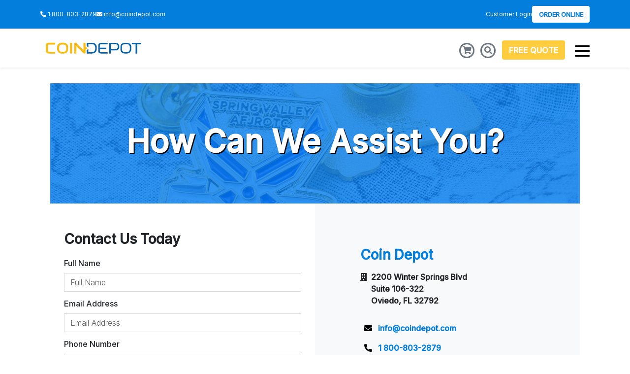

--- FILE ---
content_type: text/html
request_url: https://coindepot.com/contact/
body_size: 5380
content:
<!doctype html><html lang=en>
<head>
<title>Contact &ndash; Coin Depot</title>
<link rel=canonical href=https://coindepot.com/contact/>
<meta name=robots content="index,follow,max-image-preview:large">
<meta charset=utf-8>
<meta name=viewport content="width=device-width,initial-scale=1">
<link rel=stylesheet href=/hugo/node_modules/@fortawesome/fontawesome-free/css/all.min.99464ceb71bc9bbdcc72275faefe44f98eb5cbb6b5d8ee665b87b35376f1a96e.css integrity="sha256-mUZM63G8m73Mcidfrv5E+Y61y7a12O5mW4ezU3bxqW4=">
<link rel=stylesheet href=/hugo/scss/app.min.34a4fa69b6355968627c5cb77f9e155175697bfe95a29c9da207b202390f73e4.css integrity="sha256-NKT6abY1WWhifFy3f54VUXVpe/6VopydogeyAjkPc+Q=">
<link rel=stylesheet href=/hugo/node_modules/intl-tel-input/build/css/intlTelInput.min.min.1f4c4c000670ed93023b61d10547bf0b9ca3549e6964917a07e8fe4e693a6c23.css integrity="sha256-H0xMAAZw7ZMCO2HRBUe/C5yjVJ5pZJF6B+j+Tmk6bCM=">
<link rel=preconnect href=https://fonts.googleapis.com>
<link rel=preconnect href=https://fonts.gstatic.com crossorigin>
<link href="https://fonts.googleapis.com/css2?family=Inter:wght@100;200;300;400;500&display=swap" rel=stylesheet>
<link rel=apple-touch-icon sizes=180x180 href=/hugo/apple-touch-icon.png>
<link rel=icon type=image/png sizes=32x32 href=/hugo/favicon-32x32.png>
<link rel=icon type=image/png sizes=16x16 href=/hugo/favicon-16x16.png>
<link rel=mask-icon href="/hugo/safari-pinned-tab.svg`" color=#5bbad5>
<link rel="shortcut icon" href=/hugo/favicon.ico>
<meta name=msapplication-TileColor content="#00aba9">
<meta name=theme-color content="#ffffff">
<link rel=manifest href=/hugo/manifest.json>
<meta property="og:image" content="https://coindepot.com/hugo/img/depot-og.png?w=1200">
</head>
<body id=contact class=fullWidthSingles>
<header class="site-header sticky-top">
<nav class="d-block navbar p-0">
<div class="container-fluid bg-primary p-1">
<div class="container d-flex flex-column flex-sm-row justify-content-between align-items-center py-2">
<div class="d-flex align-items-center justify-content-center gap-5 w-100">
<a class="text-white nav-link" href=tel:+1-800-803-2879>
<i class="header-icon fas fa-phone-alt"></i>
<span class="d-none d-lg-inline">1 800-803-2879</span>
</a>
<a class="text-white nav-link" href=mailto:info@coindepot.com>
<i class="header-icon fas fa-envelope"></i>
<span class="d-none d-lg-inline">info@coindepot.com</span>
</a>
<a id=nav-login href=/login/ class="text-white border-white ms-auto">Customer Login</a>
<a id=nav-overview href=/overview/ class="d-none text-white border-white">Account</a>
<a id=nav-logout href=# class="text-white border-white d-none logout">Logout</a>
<a href=/quote-search/><button class="btn bg-white text-primary fw-bold text-uppercase" style=font-size:.8rem>Order Online</button></a>
</div>
</div>
</div>
<div id=bottom-header-banner class="container-fluid bg-white p-2 shadow-sm">
<div class="container d-flex justify-content-between py-2 flex-wrap">
<div class="d-flex flex-column flex-md-row justify-content-between w-100">
<div class="d-flex align-items-center justify-content-center flex-wrap">
<a href=/>
<img src=/hugo/logo.svg width=200 class="my-2 mx-2">
</a>
<div class="d-none d-xxl-block">
<ul class="d-flex list-unstyled mb-0">
<div class="dropdown py-2" id=dropdown-mouseout-toggle>
<a class="dropdown-toggle text-gray-80 px-5" href role=button id=dropdownMenuLink data-bs-toggle=dropdown aria-expanded=false>
All Coin Types
</a>
<ul class=dropdown-menu aria-labelledby=dropdownMenuLink style=margin-top:-2px>
<li><a class="dropdown-item style-none text-gray-80" style=font-size:.8rem href=/3d-challenge-coins/>3D Mold</a></li>
<li><a class="dropdown-item style-none text-gray-80" style=font-size:.8rem href=/custom-bottle-openers/>Bottle Openers</a></li>
<li><a class="dropdown-item style-none text-gray-80" style=font-size:.8rem href=/dual-plated-challenge-coins/>Dual Plated Coins</a></li>
<li><a class="dropdown-item style-none text-gray-80" style=font-size:.8rem href=/dog-tags/>Dog Tags</a></li>
<li><a class="dropdown-item style-none text-gray-80" style=font-size:.8rem href=/race-medals/>Medals</a></li>
</ul>
</div>
<li class="px-5 style-none"><div class="position-relative w-auto py-2"><a href=/presentation-options/ class="text-gray-80 nav-animation">Presentation</a></div></li>
<li class="px-5 style-none"><div class="position-relative w-auto py-2"><a href=/pricing/ class="text-gray-80 nav-animation">Coin Pricing</a></div></li>
<li class="px-5 style-none"><div class="position-relative w-auto py-2"><a href=/all-products/ class="text-gray-80 nav-animation">All Products</a></div></li>
<li class="px-5 style-none"><div class="position-relative w-auto py-2"><a href=/gallery/ class="text-gray-80 nav-animation">Gallery</a></div></li>
<li class="px-5 style-none"><div class="position-relative w-auto py-2"><a href=/blog/ class="text-gray-80 nav-animation">Blog</a></div></li>
</ul>
</div>
</div>
<div class="d-flex flex-row align-items-center justify-content-evenly mt-2">
<div>
<a href=/cart/>
<span class="fa-stack fa-2x fs-6">
<i class="far fa-circle text-gray fa-stack-2x"></i>
<i class="fas fa-shopping-cart text-gray fa-stack-1x"></i>
</span>
</a>
<a href=/search/>
<span class="fa-stack fa-2x fs-6">
<i class="far fa-circle text-gray fa-stack-2x"></i>
<i class="fas fa-search text-gray fa-stack-1x"></i>
</span>
</a>
</div>
<a href=/quote/ class="mx-2 my-0 btn btn-secondary fs-6 text-white fw-bold">FREE QUOTE</a>
<a href=tel:+1-800-803-2879 class="d-none d-xxl-block mb-2 mb-sm-0 text-primary fs-6 fw-bold">1 800-803-2879</a>
<button class="border-0 btn shadow-none second-button d-block d-xxl-none pe-md-0" type=button data-bs-toggle=collapse data-bs-target=#navbarNavAltMarkup aria-controls=navbarNavAltMarkup aria-expanded=false aria-label="Toggle navigation">
<div class=animated-icon2><span></span><span></span><span></span><span></span></div>
</button>
</div>
</div>
</div>
</div>
<div class="d-xxl-none w-100 collapse navbar-collapse overflow-scroll border-top" id=navbarNavAltMarkup>
<div class="navbar-nav d-block d-xxl-none h-100 w-100">
<ul class="d-flex flex-column list-unstyled m-5">
<div class="dropdown m-2" id=dropdown-mouseout-toggle>
<a class="dropdown-toggle px-5 mobile-nav mobile-sub-menu" href role=button id=dropdownMenuLink data-bs-toggle=dropdown aria-expanded=false>
All Coin Types
</a>
<ul class="dropdown-menu border-0" aria-labelledby=dropdownMenuLink style=margin-top:-2px;background-color:#eef3f9>
<li><a class="dropdown-item style-none mobile-nav" href=/3d-challenge-coins/>3D Mold</a></li>
<li><a class="dropdown-item style-none mobile-nav" href=/custom-bottle-openers/>Bottle Openers</a></li>
<li><a class="dropdown-item style-none mobile-nav" href=/dual-plated-challenge-coins/>Dual Plated Coins</a></li>
<li><a class="dropdown-item style-none mobile-nav" href=/dog-tags/>Dog Tags</a></li>
<li><a class="dropdown-item style-none mobile-nav" href=/race-medals/>Medals</a></li>
</ul>
</div>
<li class="px-5 style-none m-2"><div class="position-relative w-auto py-2"><a href=/presentation-options/ class="nav-animation mobile-nav">Presentation</a></div></li>
<li class="px-5 style-none m-2"><div class="position-relative w-auto py-2"><a href=/pricing/ class="nav-animation mobile-nav">Coin Pricing</a></div></li>
<li class="px-5 style-none m-2"><div class="position-relative w-auto py-2"><a href=/all-products/ class="nav-animation mobile-nav">All Products</a></div></li>
<li class="px-5 style-none m-2"><div class="position-relative w-auto py-2"><a href=/gallery/ class="nav-animation mobile-nav">Gallery</a></div></li>
<li class="px-5 style-none m-2"><div class="position-relative w-auto py-2"><a href=/blog/ class="nav-animation mobile-nav">Blog</a></div></li>
</ul>
</div>
</div>
</nav>
</header>
<div class="d-flex flex-grow-1">
<main id=main class="container-xl pt-0 px-6 pb-6 p-sm-8">
<div class="p-20 d-flex align-items-center justify-content-center" style=background-size:cover;background-position:50%;background-image:linear-gradient(#037defd1,#037defcf),url(https://dev.pindepot.com/hubfs/pin-depot-soft-enamel-contact.jpg)!important>
<h2 class="text-center fw-bold text-white text-shadow" style="text-shadow:2px 2px #000;font-size:4rem">How Can We Assist You?</h2>
</div>
<div class=container>
<div class=row>
<form id=form autocomplete=off class="col-12 col-md-6">
<fieldset class="w-100 h-100">
<div class="d-flex flex-column justify-content-evenly">
<div class="input-container row justify-content-between align-items-center">
<div>
<div class="card border-0 personal-container p-0">
<div class="card-body d-flex flex-column justify-content-start">
<div class="alert alert-danger d-flex alert-dismissible fade show d-none" role=alert>
<div class=flex-shrink-1>
<i class="far fa-times-circle me-2"></i>
</div>
<div class="generic d-none">
<p>
Something went wrong! Try again, and if the problem continues, please contact us.
</p>
<p class=mb-0>
Phone: <a href=tel:+1-800-803-2879 class=alert-link>1 800-803-2879</a><br>
Email: <a href=mailto:info@coindepot.com class=alert-link>info@coindepot.com</a>
</p>
</div>
<button type=button class=btn-close data-bs-dismiss=alert aria-label=Close></button>
</div>
<h3 class="mb-5 fw-bold mt-10">Contact Us Today</h3>
<div class=mb-3>
<label for=full-name class=form-label>Full Name</label>
<input type=text class=form-control id=full-name placeholder="Full Name" required autocomplete=name>
</div>
<div class=mb-3>
<label for=email class=form-label>Email Address</label>
<input type=email class=form-control id=email placeholder="Email Address" required autocomplete=email>
</div>
<div class=mb-3>
<label for=phone class=form-label>Phone Number</label>
<input type=tel class=form-control id=phone placeholder="Phone Number" required autocomplete=tel>
</div>
<div class=mb-3>
<label for=company class=form-label>Company</label>
<input type=text class=form-control id=company placeholder="Organization, team name, etc. (Optional)" autocomplete=organization>
</div>
</div>
</div>
</div>
<div>
<div class="card border-0 text-uploader p-0">
<div class="card-body d-flex flex-column justify-content-between">
<div class=mb-3>
<label for=notes class=form-label>What you can help you with?</label>
<textarea id=notes class=form-control placeholder="Notes, comments, etc." rows=4 required></textarea>
</div>
<div class=mb-3>
<label for=uploads class=form-label>Upload files</label>
<label class=w-100 id=uploads>
<div class="d-flex justify-content-center align-items-center text-center p-6" style="cursor:pointer;border:1px solid #ced4da">
<div>
<div class="text-muted mb-3">
<i class="fas fa-file-upload fa-3x"></i>
</div>
<div>Drag and drop a file here or click to choose</div>
<div class="spinner-border text-secondary mt-3 d-none" role=status>
<span class=visually-hidden>Loading...</span>
</div>
<input hidden type=file multiple>
</div>
</div>
</label>
</div>
</div>
</div>
</div>
</div>
<div id=uploads-thumbnails class=mt-3></div>
<div class="form-check mb-3">
<input class=form-check-input type=checkbox id=sms-opt-in autocomplete=off checked>
<label class=form-check-label for=sms-opt-in>
I would like to receive SMS updates. (<i>Optional</i>)
</label>
</div>
<div class=contact-recpatcha-parent></div>
<div class=my-5>
<button class="btn btn-primary py-3 px-20 text-white w-100" id=submit-btn type=submit>
Submit
</button>
</div>
</div>
</fieldset>
</form>
<div class="col-12 col-md-6 bg-light">
<div class="d-flex flex-column p-0 ps-sm-20 pt-sm-20">
<h3 class="text-primary fw-bold my-2">Coin Depot</h3>
<div class="d-flex my-2">
<i class="fas fa-building mt-1 me-2"></i><div><address>
<span class=fw-bold>2200 Winter Springs Blvd</span><br>
<span class=fw-bold>Suite 106-322</span><br>
<span class=fw-bold>Oviedo, FL 32792</span><br>
</address></div>
</div>
<a class="text-primary my-2" href=mailto:info@coindepot.com>
<i class="fas fa-envelope px-5 px-lg-2 text-black"></i>
<span class=fw-bold>info@coindepot.com</span>
</a>
<a class="text-primary my-2" href=tel:+1-800-803-2879>
<i class="fas fa-phone-alt px-5 px-lg-2 text-black"></i>
<span class=fw-bold>1 800-803-2879</span>
</a>
</div>
</div>
</div>
</div>
</main>
</div>
<footer id=footer>
<div class="container-fluid bg-light">
<div class="row gx-0 p-0 p-md-5 mx-auto justify-content-between" style=max-width:1320px>
<div class="col-12 col-md-4 mb-10 mb-md-0 my-0 my-md-10">
<a href=/>
<img src=/hugo/logo.svg class=my-2 style=max-width:200px>
</a>
<address class=my-5>
<span>2200 Winter Springs Blvd</span><br>
<span>Suite 106-322</span><br>
<span>Oviedo, FL 32792</span><br>
<span>Phone: <a class=address-phone href=tel:+1-800-803-2879>1 800-803-2879</a></span><br>
<span>Email: <a class=address-email href=mailto:info@coindepot.com>info@coindepot.com</a>
</address>
<div id=footer-social-icons class="d-flex gap-6 w-50 my-2">
<a href=https://www.facebook.com/TheCoinDepot/ target=_blank class=icon-font-color>
<i class="fab fa-facebook fs-2"></i>
</a>
<a href=https://twitter.com/DepotNetwork target=_blank class=icon-font-color>
<i class="fab fa-twitter fs-2"></i>
</a>
<a href=https://www.linkedin.com/company/coindepot target=_blank class=icon-font-color>
<i class="fab fa-linkedin fs-2"></i>
</a>
</div>
<div class="d-flex py-4 py-xl-0 flex-column">
<h6 class="mx-2 fw-bold icon-font-color mt-5">We Gladly Accept</h6>
<picture>
<source type=image/webp sizes=210px srcset="/hugo/img/accepted-payments.png?w=210&amp;format=webp 210w,/hugo/img/accepted-payments.png?w=lg&amp;format=webp 1024w,/hugo/img/accepted-payments.png?w=md&amp;format=webp 512w,/hugo/img/accepted-payments.png?w=sm&amp;format=webp 256w,/hugo/img/accepted-payments.png?w=xl&amp;format=webp 1536w,/hugo/img/accepted-payments.png?w=xs&amp;format=webp 128w,/hugo/img/accepted-payments.png?w=xxl&amp;format=webp 2048w">
<img src=/hugo/img/accepted-payments.png srcset="/hugo/img/accepted-payments.png?w=210 210w,/hugo/img/accepted-payments.png?w=lg 1024w,/hugo/img/accepted-payments.png?w=md 512w,/hugo/img/accepted-payments.png?w=sm 256w,/hugo/img/accepted-payments.png?w=xl 1536w,/hugo/img/accepted-payments.png?w=xs 128w,/hugo/img/accepted-payments.png?w=xxl 2048w" sizes=210px width=210>
</picture>
</div>
</div>
<div class="row col-12 col-lg-8">
<div class="col-5 col-md-3 my-0 my-md-10 d-flex flex-column">
<div class=mb-sm-10>
<h5 class="fw-bold text-primary">Coin Types</h5>
<ul class=list-unstyled>
<li class=my-3><a href=/3d-challenge-coins/ class="icon-font-color my-3">3D Mold</a><br></li>
<li class=my-3><a href=/custom-bottle-openers/ class="icon-font-color my-3">Bottle Opener</a></li>
<li class=my-3><a href=/dual-plated-challenge-coins/ class="icon-font-color my-3">Dual Plated</a></li>
<li class=my-3><a href=/dog-tags/ class="icon-font-color my-3">Dog Tags</a></li>
<li class=my-3><a href=/race-medals/ class="icon-font-color my-3">Medals</a></li>
</ul>
</div>
</div>
<div class="col-5 col-md-3 my-0 my-md-10 d-flex flex-column">
<h5 class="fw-bold text-primary">All Products</h5>
<ul class=list-unstyled>
<li class=my-3><a href=https://pindepot.com class="icon-font-color my-3">Lapel Pins</a><br></li>
<li class=my-3><a href=https://coindepot.com class="icon-font-color my-3">Challenge Coins</a></li>
<li class=my-3><a href=https://patchdepot.com class="icon-font-color my-3">Patches</a></li>
<li class=my-3><a href=https://lanyarddepot.com class="icon-font-color my-3">Lanyards</a></li>
<li class=my-3><a href=https://pindepot.com/keychains class="icon-font-color my-3">Key Chains</a></li>
<li class=my-3><a href=https://coindepot.com/buttons class="icon-font-color my-3">Buttons</a></li>
<li class=my-3><a href=https://coindepot.com/race-medals class="icon-font-color my-3">Medals</a></li>
</ul>
</div>
<div class="col-4 col-md-3 mt-6 my-0 my-md-10 d-flex flex-column">
<h5 class="fw-bold text-primary">Company</h5>
<ul class=list-unstyled>
<li class=my-3><a href=/about-us/ class="icon-font-color my-3">About Us</a><br></li>
<li class=my-3><a href=/contact/ class="icon-font-color my-3">Contact Us</a></li>
<li class=my-3><a href=/blog/ class="icon-font-color my-3">Blog</a></li>
<li class=my-3><a href=/pricing/ class="icon-font-color my-3">Pricing</a></li>
<li class=my-3><a href=/faq/ class="icon-font-color my-3">FAQ</a></li>
<li class=my-3><a href=/testimonials/ class="icon-font-color my-3">Testimonials</a></li>
</ul>
</div>
<div class="col-4 col-md-3 mt-6 my-0 my-md-10 d-flex flex-column">
<h5 class="fw-bold text-primary">Legal</h5>
<ul class=list-unstyled>
<li class=my-3><a href=/terms/ class="icon-font-color my-3">Terms & Conditions</a><br></li>
<li class=my-3><a href=/privacy/ class="icon-font-color my-3">Privacy Policy</a></li>
</ul>
</div>
</div>
<div class="col-12 text-center my-5 fs-6">
<script>document.write((new Date).getFullYear()+" ")</script>
© Coin Depot. ALL Rights Reserved
</div>
</div>
</div>
</footer>
<script>var cloudFront="https://c.coindepot.com",staxOmniWebPaymentsToken="154196d407dcb7f2",apiRoot="https://api2.coindepot.com",pdfjsLibWorkerSrc="/hugo/node_modules/pdfjs-dist/build/pdf.worker.min.1baa1844c89c80a5b2797c916e75ab29254be46d8e9cb53cb6364d7aad84be36.mjs",intlTelInputUtilsScript="/hugo/node_modules/intl-tel-input/build/js/utils.js?v=sha256-qr50ZgTUebQMnUerh03m87k22uxWgG8aGihIzb%2BxH2c%3D"</script>
<script type=module src=/js/app.debfba64c142bfefb853ae137b241d39d592ced692fe7182d39eb7664000a5d9.js integrity="sha256-3r+6ZMFCv++4U64TeyQdOdWSztaS/nGC0563ZkAApdk="></script>
<script>(function(e,t,n,s,o,i){e.hj=e.hj||function(){(e.hj.q=e.hj.q||[]).push(arguments)},e._hjSettings={hjid:"3370977",hjsv:6},o=t.getElementsByTagName("head")[0],i=t.createElement("script"),i.async=1,i.src=n+e._hjSettings.hjid+s+e._hjSettings.hjsv,o.appendChild(i)})(window,document,"https://static.hotjar.com/c/hotjar-",".js?sv=")</script>
<script async src="https://www.googletagmanager.com/gtag/js?id=G-Y4LY3Q88Z1"></script>
<script>window.dataLayer=window.dataLayer||[];function gtag(){dataLayer.push(arguments)}gtag("js",new Date),gtag("config","G-Y4LY3Q88Z1")</script>
<script>(function(e,t,n,s,o){e[s]=e[s]||[],e[s].push({"gtm.start":(new Date).getTime(),event:"gtm.js"});var a=t.getElementsByTagName(n)[0],i=t.createElement(n),r=s!="dataLayer"?"&l="+s:"";i.async=!0,i.src="https://www.googletagmanager.com/gtm.js?id="+o+r,a.parentNode.insertBefore(i,a)})(window,document,"script","dataLayer","GTM-PP8JWQF")</script>
<script defer src="https://connect.podium.com/widget.js#ORG_TOKEN=7f9a4fcc-33b2-478c-bef1-0e4a64379423" id=podium-widget data-organization-api-token=7f9a4fcc-33b2-478c-bef1-0e4a64379423></script>
</body>
</html>

--- FILE ---
content_type: text/css
request_url: https://coindepot.com/hugo/scss/app.min.34a4fa69b6355968627c5cb77f9e155175697bfe95a29c9da207b202390f73e4.css
body_size: 97259
content:
.clearfix::after{display:block;clear:both;content:""}.text-bg-primary{color:#000!important;background-color:RGBA(var(--bs-primary-rgb),var(--bs-bg-opacity,1))!important}.text-bg-secondary{color:#000!important;background-color:RGBA(var(--bs-secondary-rgb),var(--bs-bg-opacity,1))!important}.text-bg-success{color:#fff!important;background-color:RGBA(var(--bs-success-rgb),var(--bs-bg-opacity,1))!important}.text-bg-info{color:#000!important;background-color:RGBA(var(--bs-info-rgb),var(--bs-bg-opacity,1))!important}.text-bg-warning{color:#000!important;background-color:RGBA(var(--bs-warning-rgb),var(--bs-bg-opacity,1))!important}.text-bg-danger{color:#fff!important;background-color:RGBA(var(--bs-danger-rgb),var(--bs-bg-opacity,1))!important}.text-bg-light{color:#000!important;background-color:RGBA(var(--bs-light-rgb),var(--bs-bg-opacity,1))!important}.text-bg-dark{color:#fff!important;background-color:RGBA(var(--bs-dark-rgb),var(--bs-bg-opacity,1))!important}.link-primary{color:RGBA(var(--bs-primary-rgb),var(--bs-link-opacity,1))!important;text-decoration-color:RGBA(var(--bs-primary-rgb),var(--bs-link-underline-opacity,1))!important}.link-primary:hover,.link-primary:focus{color:RGBA(53,152,227,var(--bs-link-opacity,1))!important;text-decoration-color:RGBA(53,152,227,var(--bs-link-underline-opacity,1))!important}.link-secondary{color:RGBA(var(--bs-secondary-rgb),var(--bs-link-opacity,1))!important;text-decoration-color:RGBA(var(--bs-secondary-rgb),var(--bs-link-underline-opacity,1))!important}.link-secondary:hover,.link-secondary:focus{color:RGBA(255,215,100,var(--bs-link-opacity,1))!important;text-decoration-color:RGBA(255,215,100,var(--bs-link-underline-opacity,1))!important}.link-success{color:RGBA(var(--bs-success-rgb),var(--bs-link-opacity,1))!important;text-decoration-color:RGBA(var(--bs-success-rgb),var(--bs-link-underline-opacity,1))!important}.link-success:hover,.link-success:focus{color:RGBA(20,108,67,var(--bs-link-opacity,1))!important;text-decoration-color:RGBA(20,108,67,var(--bs-link-underline-opacity,1))!important}.link-info{color:RGBA(var(--bs-info-rgb),var(--bs-link-opacity,1))!important;text-decoration-color:RGBA(var(--bs-info-rgb),var(--bs-link-underline-opacity,1))!important}.link-info:hover,.link-info:focus{color:RGBA(61,213,243,var(--bs-link-opacity,1))!important;text-decoration-color:RGBA(61,213,243,var(--bs-link-underline-opacity,1))!important}.link-warning{color:RGBA(var(--bs-warning-rgb),var(--bs-link-opacity,1))!important;text-decoration-color:RGBA(var(--bs-warning-rgb),var(--bs-link-underline-opacity,1))!important}.link-warning:hover,.link-warning:focus{color:RGBA(255,205,57,var(--bs-link-opacity,1))!important;text-decoration-color:RGBA(255,205,57,var(--bs-link-underline-opacity,1))!important}.link-danger{color:RGBA(var(--bs-danger-rgb),var(--bs-link-opacity,1))!important;text-decoration-color:RGBA(var(--bs-danger-rgb),var(--bs-link-underline-opacity,1))!important}.link-danger:hover,.link-danger:focus{color:RGBA(176,42,55,var(--bs-link-opacity,1))!important;text-decoration-color:RGBA(176,42,55,var(--bs-link-underline-opacity,1))!important}.link-light{color:RGBA(var(--bs-light-rgb),var(--bs-link-opacity,1))!important;text-decoration-color:RGBA(var(--bs-light-rgb),var(--bs-link-underline-opacity,1))!important}.link-light:hover,.link-light:focus{color:RGBA(249,250,251,var(--bs-link-opacity,1))!important;text-decoration-color:RGBA(249,250,251,var(--bs-link-underline-opacity,1))!important}.link-dark{color:RGBA(var(--bs-dark-rgb),var(--bs-link-opacity,1))!important;text-decoration-color:RGBA(var(--bs-dark-rgb),var(--bs-link-underline-opacity,1))!important}.link-dark:hover,.link-dark:focus{color:RGBA(26,30,33,var(--bs-link-opacity,1))!important;text-decoration-color:RGBA(26,30,33,var(--bs-link-underline-opacity,1))!important}.link-body-emphasis{color:RGBA(var(--bs-emphasis-color-rgb),var(--bs-link-opacity,1))!important;text-decoration-color:RGBA(var(--bs-emphasis-color-rgb),var(--bs-link-underline-opacity,1))!important}.link-body-emphasis:hover,.link-body-emphasis:focus{color:RGBA(var(--bs-emphasis-color-rgb),var(--bs-link-opacity,.75))!important;text-decoration-color:RGBA(var(--bs-emphasis-color-rgb),var(--bs-link-underline-opacity,.75))!important}.focus-ring:focus{outline:0;box-shadow:var(--bs-focus-ring-x,0)var(--bs-focus-ring-y,0)var(--bs-focus-ring-blur,0)var(--bs-focus-ring-width)var(--bs-focus-ring-color)}.icon-link{display:inline-flex;gap:.375rem;align-items:center;text-decoration-color:rgba(var(--bs-link-color-rgb),var(--bs-link-opacity,.5));text-underline-offset:.25em;backface-visibility:hidden}.icon-link>.bi{flex-shrink:0;width:1em;height:1em;fill:currentcolor;transition:.2s ease-in-out transform}@media(prefers-reduced-motion:reduce){.icon-link>.bi{transition:none}}.icon-link-hover:hover>.bi,.icon-link-hover:focus-visible>.bi{transform:var(--bs-icon-link-transform,translate3d(.25em,0,0))}.ratio{position:relative;width:100%}.ratio::before{display:block;padding-top:var(--bs-aspect-ratio);content:""}.ratio>*{position:absolute;top:0;left:0;width:100%;height:100%}.ratio-1x1{--bs-aspect-ratio:100%}.ratio-4x3{--bs-aspect-ratio:75%}.ratio-16x9{--bs-aspect-ratio:56.25%}.ratio-21x9{--bs-aspect-ratio:42.8571428571%}.fixed-top{position:fixed;top:0;right:0;left:0;z-index:1030}.fixed-bottom{position:fixed;right:0;bottom:0;left:0;z-index:1030}.sticky-top{position:sticky;top:0;z-index:1020}.sticky-bottom{position:sticky;bottom:0;z-index:1020}@media(min-width:576px){.sticky-sm-top{position:sticky;top:0;z-index:1020}.sticky-sm-bottom{position:sticky;bottom:0;z-index:1020}}@media(min-width:768px){.sticky-md-top{position:sticky;top:0;z-index:1020}.sticky-md-bottom{position:sticky;bottom:0;z-index:1020}}@media(min-width:992px){.sticky-lg-top{position:sticky;top:0;z-index:1020}.sticky-lg-bottom{position:sticky;bottom:0;z-index:1020}}@media(min-width:1200px){.sticky-xl-top{position:sticky;top:0;z-index:1020}.sticky-xl-bottom{position:sticky;bottom:0;z-index:1020}}@media(min-width:1400px){.sticky-xxl-top{position:sticky;top:0;z-index:1020}.sticky-xxl-bottom{position:sticky;bottom:0;z-index:1020}}.hstack{display:flex;flex-direction:row;align-items:center;align-self:stretch}.vstack{display:flex;flex:auto;flex-direction:column;align-self:stretch}.visually-hidden,.visually-hidden-focusable:not(:focus):not(:focus-within){width:1px!important;height:1px!important;padding:0!important;margin:-1px!important;overflow:hidden!important;clip:rect(0,0,0,0)!important;white-space:nowrap!important;border:0!important}.visually-hidden:not(caption),.visually-hidden-focusable:not(:focus):not(:focus-within):not(caption){position:absolute!important}.visually-hidden *,.visually-hidden-focusable:not(:focus):not(:focus-within) *{overflow:hidden!important}.stretched-link::after{position:absolute;top:0;right:0;bottom:0;left:0;z-index:1;content:""}.text-truncate{overflow:hidden;text-overflow:ellipsis;white-space:nowrap}.vr{display:inline-block;align-self:stretch;width:var(--bs-border-width);min-height:1em;background-color:currentcolor;opacity:.25}:root{color-scheme:light}:root,[data-bs-theme=light]{--bs-blue:#0d6efd;--bs-indigo:#6610f2;--bs-purple:#6f42c1;--bs-pink:#d63384;--bs-red:#dc3545;--bs-orange:#fd7e14;--bs-yellow:#ffc107;--bs-green:#198754;--bs-teal:#20c997;--bs-cyan:#0dcaf0;--bs-black:#000;--bs-white:#fff;--bs-gray:#6c757d;--bs-gray-dark:#343a40;--bs-blue-0:rgba(13, 110, 253, 0);--bs-blue-25:rgba(13, 110, 253, 0.25);--bs-blue-50:rgba(13, 110, 253, 0.5);--bs-blue-75:rgba(13, 110, 253, 0.75);--bs-blue-100:#0d6efd;--bs-blue-10:rgba(13, 110, 253, 0.1);--bs-blue-15:rgba(13, 110, 253, 0.15);--bs-blue-30:rgba(13, 110, 253, 0.3);--bs-blue-40:rgba(13, 110, 253, 0.4);--bs-blue-60:rgba(13, 110, 253, 0.6);--bs-blue-70:rgba(13, 110, 253, 0.7);--bs-blue-80:rgba(13, 110, 253, 0.8);--bs-blue-90:rgba(13, 110, 253, 0.9);--bs-indigo-0:rgba(102, 16, 242, 0);--bs-indigo-25:rgba(102, 16, 242, 0.25);--bs-indigo-50:rgba(102, 16, 242, 0.5);--bs-indigo-75:rgba(102, 16, 242, 0.75);--bs-indigo-100:#6610f2;--bs-indigo-10:rgba(102, 16, 242, 0.1);--bs-indigo-15:rgba(102, 16, 242, 0.15);--bs-indigo-30:rgba(102, 16, 242, 0.3);--bs-indigo-40:rgba(102, 16, 242, 0.4);--bs-indigo-60:rgba(102, 16, 242, 0.6);--bs-indigo-70:rgba(102, 16, 242, 0.7);--bs-indigo-80:rgba(102, 16, 242, 0.8);--bs-indigo-90:rgba(102, 16, 242, 0.9);--bs-purple-0:rgba(111, 66, 193, 0);--bs-purple-25:rgba(111, 66, 193, 0.25);--bs-purple-50:rgba(111, 66, 193, 0.5);--bs-purple-75:rgba(111, 66, 193, 0.75);--bs-purple-100:#6f42c1;--bs-purple-10:rgba(111, 66, 193, 0.1);--bs-purple-15:rgba(111, 66, 193, 0.15);--bs-purple-30:rgba(111, 66, 193, 0.3);--bs-purple-40:rgba(111, 66, 193, 0.4);--bs-purple-60:rgba(111, 66, 193, 0.6);--bs-purple-70:rgba(111, 66, 193, 0.7);--bs-purple-80:rgba(111, 66, 193, 0.8);--bs-purple-90:rgba(111, 66, 193, 0.9);--bs-pink-0:rgba(214, 51, 132, 0);--bs-pink-25:rgba(214, 51, 132, 0.25);--bs-pink-50:rgba(214, 51, 132, 0.5);--bs-pink-75:rgba(214, 51, 132, 0.75);--bs-pink-100:#d63384;--bs-pink-10:rgba(214, 51, 132, 0.1);--bs-pink-15:rgba(214, 51, 132, 0.15);--bs-pink-30:rgba(214, 51, 132, 0.3);--bs-pink-40:rgba(214, 51, 132, 0.4);--bs-pink-60:rgba(214, 51, 132, 0.6);--bs-pink-70:rgba(214, 51, 132, 0.7);--bs-pink-80:rgba(214, 51, 132, 0.8);--bs-pink-90:rgba(214, 51, 132, 0.9);--bs-red-0:rgba(220, 53, 69, 0);--bs-red-25:rgba(220, 53, 69, 0.25);--bs-red-50:rgba(220, 53, 69, 0.5);--bs-red-75:rgba(220, 53, 69, 0.75);--bs-red-100:#dc3545;--bs-red-10:rgba(220, 53, 69, 0.1);--bs-red-15:rgba(220, 53, 69, 0.15);--bs-red-30:rgba(220, 53, 69, 0.3);--bs-red-40:rgba(220, 53, 69, 0.4);--bs-red-60:rgba(220, 53, 69, 0.6);--bs-red-70:rgba(220, 53, 69, 0.7);--bs-red-80:rgba(220, 53, 69, 0.8);--bs-red-90:rgba(220, 53, 69, 0.9);--bs-orange-0:rgba(253, 126, 20, 0);--bs-orange-25:rgba(253, 126, 20, 0.25);--bs-orange-50:rgba(253, 126, 20, 0.5);--bs-orange-75:rgba(253, 126, 20, 0.75);--bs-orange-100:#fd7e14;--bs-orange-10:rgba(253, 126, 20, 0.1);--bs-orange-15:rgba(253, 126, 20, 0.15);--bs-orange-30:rgba(253, 126, 20, 0.3);--bs-orange-40:rgba(253, 126, 20, 0.4);--bs-orange-60:rgba(253, 126, 20, 0.6);--bs-orange-70:rgba(253, 126, 20, 0.7);--bs-orange-80:rgba(253, 126, 20, 0.8);--bs-orange-90:rgba(253, 126, 20, 0.9);--bs-yellow-0:rgba(255, 193, 7, 0);--bs-yellow-25:rgba(255, 193, 7, 0.25);--bs-yellow-50:rgba(255, 193, 7, 0.5);--bs-yellow-75:rgba(255, 193, 7, 0.75);--bs-yellow-100:#ffc107;--bs-yellow-10:rgba(255, 193, 7, 0.1);--bs-yellow-15:rgba(255, 193, 7, 0.15);--bs-yellow-30:rgba(255, 193, 7, 0.3);--bs-yellow-40:rgba(255, 193, 7, 0.4);--bs-yellow-60:rgba(255, 193, 7, 0.6);--bs-yellow-70:rgba(255, 193, 7, 0.7);--bs-yellow-80:rgba(255, 193, 7, 0.8);--bs-yellow-90:rgba(255, 193, 7, 0.9);--bs-green-0:rgba(25, 135, 84, 0);--bs-green-25:rgba(25, 135, 84, 0.25);--bs-green-50:rgba(25, 135, 84, 0.5);--bs-green-75:rgba(25, 135, 84, 0.75);--bs-green-100:#198754;--bs-green-10:rgba(25, 135, 84, 0.1);--bs-green-15:rgba(25, 135, 84, 0.15);--bs-green-30:rgba(25, 135, 84, 0.3);--bs-green-40:rgba(25, 135, 84, 0.4);--bs-green-60:rgba(25, 135, 84, 0.6);--bs-green-70:rgba(25, 135, 84, 0.7);--bs-green-80:rgba(25, 135, 84, 0.8);--bs-green-90:rgba(25, 135, 84, 0.9);--bs-teal-0:rgba(32, 201, 151, 0);--bs-teal-25:rgba(32, 201, 151, 0.25);--bs-teal-50:rgba(32, 201, 151, 0.5);--bs-teal-75:rgba(32, 201, 151, 0.75);--bs-teal-100:#20c997;--bs-teal-10:rgba(32, 201, 151, 0.1);--bs-teal-15:rgba(32, 201, 151, 0.15);--bs-teal-30:rgba(32, 201, 151, 0.3);--bs-teal-40:rgba(32, 201, 151, 0.4);--bs-teal-60:rgba(32, 201, 151, 0.6);--bs-teal-70:rgba(32, 201, 151, 0.7);--bs-teal-80:rgba(32, 201, 151, 0.8);--bs-teal-90:rgba(32, 201, 151, 0.9);--bs-cyan-0:rgba(13, 202, 240, 0);--bs-cyan-25:rgba(13, 202, 240, 0.25);--bs-cyan-50:rgba(13, 202, 240, 0.5);--bs-cyan-75:rgba(13, 202, 240, 0.75);--bs-cyan-100:#0dcaf0;--bs-cyan-10:rgba(13, 202, 240, 0.1);--bs-cyan-15:rgba(13, 202, 240, 0.15);--bs-cyan-30:rgba(13, 202, 240, 0.3);--bs-cyan-40:rgba(13, 202, 240, 0.4);--bs-cyan-60:rgba(13, 202, 240, 0.6);--bs-cyan-70:rgba(13, 202, 240, 0.7);--bs-cyan-80:rgba(13, 202, 240, 0.8);--bs-cyan-90:rgba(13, 202, 240, 0.9);--bs-black-0:rgba(0, 0, 0, 0);--bs-black-25:rgba(0, 0, 0, 0.25);--bs-black-50:rgba(0, 0, 0, 0.5);--bs-black-75:rgba(0, 0, 0, 0.75);--bs-black-100:black;--bs-black-10:rgba(0, 0, 0, 0.1);--bs-black-15:rgba(0, 0, 0, 0.15);--bs-black-30:rgba(0, 0, 0, 0.3);--bs-black-40:rgba(0, 0, 0, 0.4);--bs-black-60:rgba(0, 0, 0, 0.6);--bs-black-70:rgba(0, 0, 0, 0.7);--bs-black-80:rgba(0, 0, 0, 0.8);--bs-black-90:rgba(0, 0, 0, 0.9);--bs-white-0:rgba(255, 255, 255, 0);--bs-white-25:rgba(255, 255, 255, 0.25);--bs-white-50:rgba(255, 255, 255, 0.5);--bs-white-75:rgba(255, 255, 255, 0.75);--bs-white-100:white;--bs-white-10:rgba(255, 255, 255, 0.1);--bs-white-15:rgba(255, 255, 255, 0.15);--bs-white-30:rgba(255, 255, 255, 0.3);--bs-white-40:rgba(255, 255, 255, 0.4);--bs-white-60:rgba(255, 255, 255, 0.6);--bs-white-70:rgba(255, 255, 255, 0.7);--bs-white-80:rgba(255, 255, 255, 0.8);--bs-white-90:rgba(255, 255, 255, 0.9);--bs-gray-0:rgba(108, 117, 125, 0);--bs-gray-25:rgba(108, 117, 125, 0.25);--bs-gray-50:rgba(108, 117, 125, 0.5);--bs-gray-75:rgba(108, 117, 125, 0.75);--bs-gray-100:#6c757d;--bs-gray-10:rgba(108, 117, 125, 0.1);--bs-gray-15:rgba(108, 117, 125, 0.15);--bs-gray-30:rgba(108, 117, 125, 0.3);--bs-gray-40:rgba(108, 117, 125, 0.4);--bs-gray-60:rgba(108, 117, 125, 0.6);--bs-gray-70:rgba(108, 117, 125, 0.7);--bs-gray-80:rgba(108, 117, 125, 0.8);--bs-gray-90:rgba(108, 117, 125, 0.9);--bs-gray-dark-0:rgba(52, 58, 64, 0);--bs-gray-dark-25:rgba(52, 58, 64, 0.25);--bs-gray-dark-50:rgba(52, 58, 64, 0.5);--bs-gray-dark-75:rgba(52, 58, 64, 0.75);--bs-gray-dark-100:#343a40;--bs-gray-dark-10:rgba(52, 58, 64, 0.1);--bs-gray-dark-15:rgba(52, 58, 64, 0.15);--bs-gray-dark-30:rgba(52, 58, 64, 0.3);--bs-gray-dark-40:rgba(52, 58, 64, 0.4);--bs-gray-dark-60:rgba(52, 58, 64, 0.6);--bs-gray-dark-70:rgba(52, 58, 64, 0.7);--bs-gray-dark-80:rgba(52, 58, 64, 0.8);--bs-gray-dark-90:rgba(52, 58, 64, 0.9);--bs-gray-100:#f8f9fa;--bs-gray-200:#e9ecef;--bs-gray-300:#dee2e6;--bs-gray-400:#ced4da;--bs-gray-500:#adb5bd;--bs-gray-600:#6c757d;--bs-gray-700:#495057;--bs-gray-800:#343a40;--bs-gray-900:#212529;--bs-primary:#037edc;--bs-secondary:#ffcd3d;--bs-success:#198754;--bs-info:#0dcaf0;--bs-warning:#ffc107;--bs-danger:#dc3545;--bs-light:#f8f9fa;--bs-dark:#212529;--bs-primary-rgb:3, 126, 220;--bs-secondary-rgb:255, 205, 61;--bs-success-rgb:25, 135, 84;--bs-info-rgb:13, 202, 240;--bs-warning-rgb:255, 193, 7;--bs-danger-rgb:220, 53, 69;--bs-light-rgb:248, 249, 250;--bs-dark-rgb:33, 37, 41;--bs-primary-text-emphasis:rgb(1.2, 50.4, 88);--bs-secondary-text-emphasis:rgb(102, 82, 24.4);--bs-success-text-emphasis:rgb(10, 54, 33.6);--bs-info-text-emphasis:rgb(5.2, 80.8, 96);--bs-warning-text-emphasis:rgb(102, 77.2, 2.8);--bs-danger-text-emphasis:rgb(88, 21.2, 27.6);--bs-light-text-emphasis:#495057;--bs-dark-text-emphasis:#495057;--bs-primary-bg-subtle:rgb(204.6, 229.2, 248);--bs-secondary-bg-subtle:rgb(255, 245, 216.2);--bs-success-bg-subtle:rgb(209, 231, 220.8);--bs-info-bg-subtle:rgb(206.6, 244.4, 252);--bs-warning-bg-subtle:rgb(255, 242.6, 205.4);--bs-danger-bg-subtle:rgb(248, 214.6, 217.8);--bs-light-bg-subtle:rgb(251.5, 252, 252.5);--bs-dark-bg-subtle:#ced4da;--bs-primary-border-subtle:rgb(154.2, 203.4, 241);--bs-secondary-border-subtle:rgb(255, 235, 177.4);--bs-success-border-subtle:rgb(163, 207, 186.6);--bs-info-border-subtle:rgb(158.2, 233.8, 249);--bs-warning-border-subtle:rgb(255, 230.2, 155.8);--bs-danger-border-subtle:rgb(241, 174.2, 180.6);--bs-light-border-subtle:#e9ecef;--bs-dark-border-subtle:#adb5bd;--bs-white-rgb:255, 255, 255;--bs-black-rgb:0, 0, 0;--bs-font-sans-serif:"Inter", -apple-system, BlinkMacSystemFont, "Segoe UI", Roboto, "Helvetica Neue", Arial, "Noto Sans", "Liberation Sans", sans-serif, "Apple Color Emoji", "Segoe UI Emoji", "Segoe UI Symbol", "Noto Color Emoji";--bs-font-monospace:SFMono-Regular, Menlo, Monaco, Consolas, "Liberation Mono", "Courier New", monospace;--bs-gradient:linear-gradient(180deg, rgba(255, 255, 255, 0.15), rgba(255, 255, 255, 0));--bs-body-font-family:var(--bs-font-sans-serif);--bs-body-font-size:1rem;--bs-body-font-weight:400;--bs-body-line-height:1.5;--bs-body-color:#212529;--bs-body-color-rgb:33, 37, 41;--bs-body-bg:#fff;--bs-body-bg-rgb:255, 255, 255;--bs-emphasis-color:#000;--bs-emphasis-color-rgb:0, 0, 0;--bs-secondary-color:rgba(33, 37, 41, 0.75);--bs-secondary-color-rgb:33, 37, 41;--bs-secondary-bg:#e9ecef;--bs-secondary-bg-rgb:233, 236, 239;--bs-tertiary-color:rgba(33, 37, 41, 0.5);--bs-tertiary-color-rgb:33, 37, 41;--bs-tertiary-bg:#f8f9fa;--bs-tertiary-bg-rgb:248, 249, 250;--bs-heading-color:inherit;--bs-link-color:#037edc;--bs-link-color-rgb:3, 126, 220;--bs-link-decoration:none;--bs-link-hover-color:rgb(2.4, 100.8, 176);--bs-link-hover-color-rgb:2, 101, 176;--bs-link-hover-decoration:underline;--bs-code-color:#d63384;--bs-highlight-color:#212529;--bs-highlight-bg:rgb(255, 242.6, 205.4);--bs-border-width:1.5px;--bs-border-style:solid;--bs-border-color:#037edc;--bs-border-color-translucent:rgba(0, 0, 0, 0.175);--bs-border-radius:0.375rem;--bs-border-radius-sm:0.25rem;--bs-border-radius-lg:0.5rem;--bs-border-radius-xl:1rem;--bs-border-radius-xxl:2rem;--bs-border-radius-2xl:var(--bs-border-radius-xxl);--bs-border-radius-pill:50rem;--bs-box-shadow:0 0.5rem 1rem rgba(0, 0, 0, 0.15);--bs-box-shadow-sm:0 0.125rem 0.25rem rgba(0, 0, 0, 0.075);--bs-box-shadow-lg:0 1rem 3rem rgba(0, 0, 0, 0.175);--bs-box-shadow-inset:inset 0 1px 2px rgba(0, 0, 0, 0.075);--bs-focus-ring-width:0.25rem;--bs-focus-ring-opacity:0.25;--bs-focus-ring-color:rgba(3, 126, 220, 0.25);--bs-form-valid-color:#198754;--bs-form-valid-border-color:#198754;--bs-form-invalid-color:#dc3545;--bs-form-invalid-border-color:#dc3545}[data-bs-theme=dark]{color-scheme:dark;--bs-body-color:#dee2e6;--bs-body-color-rgb:222, 226, 230;--bs-body-bg:#212529;--bs-body-bg-rgb:33, 37, 41;--bs-emphasis-color:#fff;--bs-emphasis-color-rgb:255, 255, 255;--bs-secondary-color:rgba(222, 226, 230, 0.75);--bs-secondary-color-rgb:222, 226, 230;--bs-secondary-bg:#343a40;--bs-secondary-bg-rgb:52, 58, 64;--bs-tertiary-color:rgba(222, 226, 230, 0.5);--bs-tertiary-color-rgb:222, 226, 230;--bs-tertiary-bg:rgb(42.5, 47.5, 52.5);--bs-tertiary-bg-rgb:43, 48, 53;--bs-primary-text-emphasis:rgb(103.8, 177.6, 234);--bs-secondary-text-emphasis:rgb(255, 225, 138.6);--bs-success-text-emphasis:rgb(117, 183, 152.4);--bs-info-text-emphasis:rgb(109.8, 223.2, 246);--bs-warning-text-emphasis:rgb(255, 217.8, 106.2);--bs-danger-text-emphasis:rgb(234, 133.8, 143.4);--bs-light-text-emphasis:#f8f9fa;--bs-dark-text-emphasis:#dee2e6;--bs-primary-bg-subtle:rgb(0.6, 25.2, 44);--bs-secondary-bg-subtle:rgb(51, 41, 12.2);--bs-success-bg-subtle:rgb(5, 27, 16.8);--bs-info-bg-subtle:rgb(2.6, 40.4, 48);--bs-warning-bg-subtle:rgb(51, 38.6, 1.4);--bs-danger-bg-subtle:rgb(44, 10.6, 13.8);--bs-light-bg-subtle:#343a40;--bs-dark-bg-subtle:#1a1d20;--bs-primary-border-subtle:rgb(1.8, 75.6, 132);--bs-secondary-border-subtle:rgb(153, 123, 36.6);--bs-success-border-subtle:rgb(15, 81, 50.4);--bs-info-border-subtle:rgb(7.8, 121.2, 144);--bs-warning-border-subtle:rgb(153, 115.8, 4.2);--bs-danger-border-subtle:rgb(132, 31.8, 41.4);--bs-light-border-subtle:#495057;--bs-dark-border-subtle:#343a40;--bs-heading-color:inherit;--bs-link-color:rgb(103.8, 177.6, 234);--bs-link-hover-color:rgb(134.04, 193.08, 238.2);--bs-link-color-rgb:104, 178, 234;--bs-link-hover-color-rgb:134, 193, 238;--bs-code-color:rgb(230.4, 132.6, 181.2);--bs-highlight-color:#dee2e6;--bs-highlight-bg:rgb(102, 77.2, 2.8);--bs-border-color:#495057;--bs-border-color-translucent:rgba(255, 255, 255, 0.15);--bs-form-valid-color:rgb(117, 183, 152.4);--bs-form-valid-border-color:rgb(117, 183, 152.4);--bs-form-invalid-color:rgb(234, 133.8, 143.4);--bs-form-invalid-border-color:rgb(234, 133.8, 143.4)}*,*::before,*::after{box-sizing:border-box}@media(prefers-reduced-motion:no-preference){:root{scroll-behavior:smooth}}body{margin:0;font-family:var(--bs-body-font-family);font-size:var(--bs-body-font-size);font-weight:var(--bs-body-font-weight);line-height:var(--bs-body-line-height);color:var(--bs-body-color);text-align:var(--bs-body-text-align);background-color:var(--bs-body-bg);-webkit-text-size-adjust:100%;-webkit-tap-highlight-color:transparent}hr{margin:1rem 0;color:inherit;border:0;border-top:var(--bs-border-width)solid;opacity:.25}h6,.h6,h5,.h5,h4,.h4,h3,.h3,h2,.h2,h1,.h1{margin-top:0;margin-bottom:.5rem;font-weight:500;line-height:1.2;color:var(--bs-heading-color)}h1,.h1{font-size:calc(1.375rem + 1.5vw)}@media(min-width:1200px){h1,.h1{font-size:2.5rem}}h2,.h2{font-size:calc(1.325rem + .9vw)}@media(min-width:1200px){h2,.h2{font-size:2rem}}h3,.h3{font-size:calc(1.3rem + .6vw)}@media(min-width:1200px){h3,.h3{font-size:1.75rem}}h4,.h4{font-size:calc(1.275rem + .3vw)}@media(min-width:1200px){h4,.h4{font-size:1.5rem}}h5,.h5{font-size:1.25rem}h6,.h6{font-size:1rem}p{margin-top:0;margin-bottom:1rem}abbr[title]{text-decoration:underline dotted;cursor:help;text-decoration-skip-ink:none}address{margin-bottom:1rem;font-style:normal;line-height:inherit}ol,ul{padding-left:2rem}ol,ul,dl{margin-top:0;margin-bottom:1rem}ol ol,ul ul,ol ul,ul ol{margin-bottom:0}dt{font-weight:700}dd{margin-bottom:.5rem;margin-left:0}blockquote{margin:0 0 1rem}b,strong{font-weight:bolder}small,.small{font-size:.875em}mark,.mark{padding:.1875em;color:var(--bs-highlight-color);background-color:var(--bs-highlight-bg)}sub,sup{position:relative;font-size:.75em;line-height:0;vertical-align:baseline}sub{bottom:-.25em}sup{top:-.5em}a{color:rgba(var(--bs-link-color-rgb),var(--bs-link-opacity,1));text-decoration:none}a:hover{--bs-link-color-rgb:var(--bs-link-hover-color-rgb);text-decoration:underline}a:not([href]):not([class]),a:not([href]):not([class]):hover{color:inherit;text-decoration:none}pre,code,kbd,samp{font-family:var(--bs-font-monospace);font-size:1em}pre{display:block;margin-top:0;margin-bottom:1rem;overflow:auto;font-size:.875em}pre code{font-size:inherit;color:inherit;word-break:normal}code{font-size:.875em;color:var(--bs-code-color);word-wrap:break-word}a>code{color:inherit}kbd{padding:.1875rem .375rem;font-size:.875em;color:var(--bs-body-bg);background-color:var(--bs-body-color);border-radius:.25rem}kbd kbd{padding:0;font-size:1em}figure{margin:0 0 1rem}img,svg{vertical-align:middle}table{caption-side:bottom;border-collapse:collapse}caption{padding-top:.5rem;padding-bottom:.5rem;color:var(--bs-secondary-color);text-align:left}th{text-align:inherit;text-align:-webkit-match-parent}thead,tbody,tfoot,tr,td,th{border-color:inherit;border-style:solid;border-width:0}label{display:inline-block}button{border-radius:0}button:focus:not(:focus-visible){outline:0}input,button,select,optgroup,textarea{margin:0;font-family:inherit;font-size:inherit;line-height:inherit}button,select{text-transform:none}[role=button]{cursor:pointer}select{word-wrap:normal}select:disabled{opacity:1}[list]:not([type=date]):not([type=datetime-local]):not([type=month]):not([type=week]):not([type=time])::-webkit-calendar-picker-indicator{display:none!important}button,[type=button],[type=reset],[type=submit]{-webkit-appearance:button}button:not(:disabled),[type=button]:not(:disabled),[type=reset]:not(:disabled),[type=submit]:not(:disabled){cursor:pointer}::-moz-focus-inner{padding:0;border-style:none}textarea{resize:vertical}fieldset{min-width:0;padding:0;margin:0;border:0}legend{float:left;width:100%;padding:0;margin-bottom:.5rem;line-height:inherit;font-size:calc(1.275rem + .3vw)}@media(min-width:1200px){legend{font-size:1.5rem}}legend+*{clear:left}::-webkit-datetime-edit-fields-wrapper,::-webkit-datetime-edit-text,::-webkit-datetime-edit-minute,::-webkit-datetime-edit-hour-field,::-webkit-datetime-edit-day-field,::-webkit-datetime-edit-month-field,::-webkit-datetime-edit-year-field{padding:0}::-webkit-inner-spin-button{height:auto}[type=search]{-webkit-appearance:textfield;outline-offset:-2px}[type=search]::-webkit-search-cancel-button{cursor:pointer;filter:grayscale(1)}::-webkit-search-decoration{-webkit-appearance:none}::-webkit-color-swatch-wrapper{padding:0}::file-selector-button{font:inherit;-webkit-appearance:button}output{display:inline-block}iframe{border:0}summary{display:list-item;cursor:pointer}progress{vertical-align:baseline}[hidden]{display:none!important}.lead{font-size:1.25rem;font-weight:300}.display-1{font-weight:300;line-height:1.2;font-size:calc(1.625rem + 4.5vw)}@media(min-width:1200px){.display-1{font-size:5rem}}.display-2{font-weight:300;line-height:1.2;font-size:calc(1.575rem + 3.9vw)}@media(min-width:1200px){.display-2{font-size:4.5rem}}.display-3{font-weight:300;line-height:1.2;font-size:calc(1.525rem + 3.3vw)}@media(min-width:1200px){.display-3{font-size:4rem}}.display-4{font-weight:300;line-height:1.2;font-size:calc(1.475rem + 2.7vw)}@media(min-width:1200px){.display-4{font-size:3.5rem}}.display-5{font-weight:300;line-height:1.2;font-size:calc(1.425rem + 2.1vw)}@media(min-width:1200px){.display-5{font-size:3rem}}.display-6{font-weight:300;line-height:1.2;font-size:calc(1.375rem + 1.5vw)}@media(min-width:1200px){.display-6{font-size:2.5rem}}.list-unstyled{padding-left:0;list-style:none}.list-inline{padding-left:0;list-style:none}.list-inline-item{display:inline-block}.list-inline-item:not(:last-child){margin-right:.5rem}.initialism{font-size:.875em;text-transform:uppercase}.blockquote{margin-bottom:1rem;font-size:1.25rem}.blockquote>:last-child{margin-bottom:0}.blockquote-footer{margin-top:-1rem;margin-bottom:1rem;font-size:.875em;color:#6c757d}.blockquote-footer::before{content:"— "}.img-fluid{max-width:100%;height:auto}.img-thumbnail{padding:.25rem;background-color:var(--bs-body-bg);border:var(--bs-border-width)solid var(--bs-border-color);border-radius:var(--bs-border-radius);max-width:100%;height:auto}.figure{display:inline-block}.figure-img{margin-bottom:.5rem;line-height:1}.figure-caption{font-size:.875em;color:var(--bs-secondary-color)}.container,.container-fluid,.container-xxl,.container-xl,.container-lg,.container-md,.container-sm{--bs-gutter-x:1.5rem;--bs-gutter-y:0;width:100%;padding-right:calc(var(--bs-gutter-x) * .5);padding-left:calc(var(--bs-gutter-x) * .5);margin-right:auto;margin-left:auto}@media(min-width:576px){.container-sm,.container{max-width:540px}}@media(min-width:768px){.container-md,.container-sm,.container{max-width:720px}}@media(min-width:992px){.container-lg,.container-md,.container-sm,.container{max-width:960px}}@media(min-width:1200px){.container-xl,.container-lg,.container-md,.container-sm,.container{max-width:1140px}}@media(min-width:1400px){.container-xxl,.container-xl,.container-lg,.container-md,.container-sm,.container{max-width:1320px}}:root{--bs-breakpoint-xs:0;--bs-breakpoint-sm:576px;--bs-breakpoint-md:768px;--bs-breakpoint-lg:992px;--bs-breakpoint-xl:1200px;--bs-breakpoint-xxl:1400px}.row{--bs-gutter-x:1.5rem;--bs-gutter-y:0;display:flex;flex-wrap:wrap;margin-top:calc(-1 * var(--bs-gutter-y));margin-right:calc(-.5 * var(--bs-gutter-x));margin-left:calc(-.5 * var(--bs-gutter-x))}.row>*{flex-shrink:0;width:100%;max-width:100%;padding-right:calc(var(--bs-gutter-x) * .5);padding-left:calc(var(--bs-gutter-x) * .5);margin-top:var(--bs-gutter-y)}.col{flex:1 0}.row-cols-auto>*{flex:none;width:auto}.row-cols-1>*{flex:none;width:100%}.row-cols-2>*{flex:none;width:50%}.row-cols-3>*{flex:none;width:33.33333333%}.row-cols-4>*{flex:none;width:25%}.row-cols-5>*{flex:none;width:20%}.row-cols-6>*{flex:none;width:16.66666667%}.col-auto{flex:none;width:auto}.col-1{flex:none;width:8.33333333%}.col-2{flex:none;width:16.66666667%}.col-3{flex:none;width:25%}.col-4{flex:none;width:33.33333333%}.col-5{flex:none;width:41.66666667%}.col-6{flex:none;width:50%}.col-7{flex:none;width:58.33333333%}.col-8{flex:none;width:66.66666667%}.col-9{flex:none;width:75%}.col-10{flex:none;width:83.33333333%}.col-11{flex:none;width:91.66666667%}.col-12{flex:none;width:100%}.offset-1{margin-left:8.33333333%}.offset-2{margin-left:16.66666667%}.offset-3{margin-left:25%}.offset-4{margin-left:33.33333333%}.offset-5{margin-left:41.66666667%}.offset-6{margin-left:50%}.offset-7{margin-left:58.33333333%}.offset-8{margin-left:66.66666667%}.offset-9{margin-left:75%}.offset-10{margin-left:83.33333333%}.offset-11{margin-left:91.66666667%}.g-0,.gx-0{--bs-gutter-x:0}.g-0,.gy-0{--bs-gutter-y:0}.g-1,.gx-1{--bs-gutter-x:0.25rem}.g-1,.gy-1{--bs-gutter-y:0.25rem}.g-2,.gx-2{--bs-gutter-x:0.5rem}.g-2,.gy-2{--bs-gutter-y:0.5rem}.g-3,.gx-3{--bs-gutter-x:0.75rem}.g-3,.gy-3{--bs-gutter-y:0.75rem}.g-4,.gx-4{--bs-gutter-x:1rem}.g-4,.gy-4{--bs-gutter-y:1rem}.g-5,.gx-5{--bs-gutter-x:1.25rem}.g-5,.gy-5{--bs-gutter-y:1.25rem}.g-6,.gx-6{--bs-gutter-x:1.5rem}.g-6,.gy-6{--bs-gutter-y:1.5rem}.g-7,.gx-7{--bs-gutter-x:1.75rem}.g-7,.gy-7{--bs-gutter-y:1.75rem}.g-8,.gx-8{--bs-gutter-x:2rem}.g-8,.gy-8{--bs-gutter-y:2rem}.g-9,.gx-9{--bs-gutter-x:2.25rem}.g-9,.gy-9{--bs-gutter-y:2.25rem}.g-10,.gx-10{--bs-gutter-x:2.5rem}.g-10,.gy-10{--bs-gutter-y:2.5rem}.g-11,.gx-11{--bs-gutter-x:2.75rem}.g-11,.gy-11{--bs-gutter-y:2.75rem}.g-12,.gx-12{--bs-gutter-x:3rem}.g-12,.gy-12{--bs-gutter-y:3rem}.g-13,.gx-13{--bs-gutter-x:3.25rem}.g-13,.gy-13{--bs-gutter-y:3.25rem}.g-14,.gx-14{--bs-gutter-x:3.5rem}.g-14,.gy-14{--bs-gutter-y:3.5rem}.g-15,.gx-15{--bs-gutter-x:3.75rem}.g-15,.gy-15{--bs-gutter-y:3.75rem}.g-16,.gx-16{--bs-gutter-x:4rem}.g-16,.gy-16{--bs-gutter-y:4rem}.g-17,.gx-17{--bs-gutter-x:4.25rem}.g-17,.gy-17{--bs-gutter-y:4.25rem}.g-18,.gx-18{--bs-gutter-x:4.5rem}.g-18,.gy-18{--bs-gutter-y:4.5rem}.g-19,.gx-19{--bs-gutter-x:4.75rem}.g-19,.gy-19{--bs-gutter-y:4.75rem}.g-20,.gx-20{--bs-gutter-x:5rem}.g-20,.gy-20{--bs-gutter-y:5rem}@media(min-width:576px){.col-sm{flex:1 0}.row-cols-sm-auto>*{flex:none;width:auto}.row-cols-sm-1>*{flex:none;width:100%}.row-cols-sm-2>*{flex:none;width:50%}.row-cols-sm-3>*{flex:none;width:33.33333333%}.row-cols-sm-4>*{flex:none;width:25%}.row-cols-sm-5>*{flex:none;width:20%}.row-cols-sm-6>*{flex:none;width:16.66666667%}.col-sm-auto{flex:none;width:auto}.col-sm-1{flex:none;width:8.33333333%}.col-sm-2{flex:none;width:16.66666667%}.col-sm-3{flex:none;width:25%}.col-sm-4{flex:none;width:33.33333333%}.col-sm-5{flex:none;width:41.66666667%}.col-sm-6{flex:none;width:50%}.col-sm-7{flex:none;width:58.33333333%}.col-sm-8{flex:none;width:66.66666667%}.col-sm-9{flex:none;width:75%}.col-sm-10{flex:none;width:83.33333333%}.col-sm-11{flex:none;width:91.66666667%}.col-sm-12{flex:none;width:100%}.offset-sm-0{margin-left:0}.offset-sm-1{margin-left:8.33333333%}.offset-sm-2{margin-left:16.66666667%}.offset-sm-3{margin-left:25%}.offset-sm-4{margin-left:33.33333333%}.offset-sm-5{margin-left:41.66666667%}.offset-sm-6{margin-left:50%}.offset-sm-7{margin-left:58.33333333%}.offset-sm-8{margin-left:66.66666667%}.offset-sm-9{margin-left:75%}.offset-sm-10{margin-left:83.33333333%}.offset-sm-11{margin-left:91.66666667%}.g-sm-0,.gx-sm-0{--bs-gutter-x:0}.g-sm-0,.gy-sm-0{--bs-gutter-y:0}.g-sm-1,.gx-sm-1{--bs-gutter-x:0.25rem}.g-sm-1,.gy-sm-1{--bs-gutter-y:0.25rem}.g-sm-2,.gx-sm-2{--bs-gutter-x:0.5rem}.g-sm-2,.gy-sm-2{--bs-gutter-y:0.5rem}.g-sm-3,.gx-sm-3{--bs-gutter-x:0.75rem}.g-sm-3,.gy-sm-3{--bs-gutter-y:0.75rem}.g-sm-4,.gx-sm-4{--bs-gutter-x:1rem}.g-sm-4,.gy-sm-4{--bs-gutter-y:1rem}.g-sm-5,.gx-sm-5{--bs-gutter-x:1.25rem}.g-sm-5,.gy-sm-5{--bs-gutter-y:1.25rem}.g-sm-6,.gx-sm-6{--bs-gutter-x:1.5rem}.g-sm-6,.gy-sm-6{--bs-gutter-y:1.5rem}.g-sm-7,.gx-sm-7{--bs-gutter-x:1.75rem}.g-sm-7,.gy-sm-7{--bs-gutter-y:1.75rem}.g-sm-8,.gx-sm-8{--bs-gutter-x:2rem}.g-sm-8,.gy-sm-8{--bs-gutter-y:2rem}.g-sm-9,.gx-sm-9{--bs-gutter-x:2.25rem}.g-sm-9,.gy-sm-9{--bs-gutter-y:2.25rem}.g-sm-10,.gx-sm-10{--bs-gutter-x:2.5rem}.g-sm-10,.gy-sm-10{--bs-gutter-y:2.5rem}.g-sm-11,.gx-sm-11{--bs-gutter-x:2.75rem}.g-sm-11,.gy-sm-11{--bs-gutter-y:2.75rem}.g-sm-12,.gx-sm-12{--bs-gutter-x:3rem}.g-sm-12,.gy-sm-12{--bs-gutter-y:3rem}.g-sm-13,.gx-sm-13{--bs-gutter-x:3.25rem}.g-sm-13,.gy-sm-13{--bs-gutter-y:3.25rem}.g-sm-14,.gx-sm-14{--bs-gutter-x:3.5rem}.g-sm-14,.gy-sm-14{--bs-gutter-y:3.5rem}.g-sm-15,.gx-sm-15{--bs-gutter-x:3.75rem}.g-sm-15,.gy-sm-15{--bs-gutter-y:3.75rem}.g-sm-16,.gx-sm-16{--bs-gutter-x:4rem}.g-sm-16,.gy-sm-16{--bs-gutter-y:4rem}.g-sm-17,.gx-sm-17{--bs-gutter-x:4.25rem}.g-sm-17,.gy-sm-17{--bs-gutter-y:4.25rem}.g-sm-18,.gx-sm-18{--bs-gutter-x:4.5rem}.g-sm-18,.gy-sm-18{--bs-gutter-y:4.5rem}.g-sm-19,.gx-sm-19{--bs-gutter-x:4.75rem}.g-sm-19,.gy-sm-19{--bs-gutter-y:4.75rem}.g-sm-20,.gx-sm-20{--bs-gutter-x:5rem}.g-sm-20,.gy-sm-20{--bs-gutter-y:5rem}}@media(min-width:768px){.col-md{flex:1 0}.row-cols-md-auto>*{flex:none;width:auto}.row-cols-md-1>*{flex:none;width:100%}.row-cols-md-2>*{flex:none;width:50%}.row-cols-md-3>*{flex:none;width:33.33333333%}.row-cols-md-4>*{flex:none;width:25%}.row-cols-md-5>*{flex:none;width:20%}.row-cols-md-6>*{flex:none;width:16.66666667%}.col-md-auto{flex:none;width:auto}.col-md-1{flex:none;width:8.33333333%}.col-md-2{flex:none;width:16.66666667%}.col-md-3{flex:none;width:25%}.col-md-4{flex:none;width:33.33333333%}.col-md-5{flex:none;width:41.66666667%}.col-md-6{flex:none;width:50%}.col-md-7{flex:none;width:58.33333333%}.col-md-8{flex:none;width:66.66666667%}.col-md-9{flex:none;width:75%}.col-md-10{flex:none;width:83.33333333%}.col-md-11{flex:none;width:91.66666667%}.col-md-12{flex:none;width:100%}.offset-md-0{margin-left:0}.offset-md-1{margin-left:8.33333333%}.offset-md-2{margin-left:16.66666667%}.offset-md-3{margin-left:25%}.offset-md-4{margin-left:33.33333333%}.offset-md-5{margin-left:41.66666667%}.offset-md-6{margin-left:50%}.offset-md-7{margin-left:58.33333333%}.offset-md-8{margin-left:66.66666667%}.offset-md-9{margin-left:75%}.offset-md-10{margin-left:83.33333333%}.offset-md-11{margin-left:91.66666667%}.g-md-0,.gx-md-0{--bs-gutter-x:0}.g-md-0,.gy-md-0{--bs-gutter-y:0}.g-md-1,.gx-md-1{--bs-gutter-x:0.25rem}.g-md-1,.gy-md-1{--bs-gutter-y:0.25rem}.g-md-2,.gx-md-2{--bs-gutter-x:0.5rem}.g-md-2,.gy-md-2{--bs-gutter-y:0.5rem}.g-md-3,.gx-md-3{--bs-gutter-x:0.75rem}.g-md-3,.gy-md-3{--bs-gutter-y:0.75rem}.g-md-4,.gx-md-4{--bs-gutter-x:1rem}.g-md-4,.gy-md-4{--bs-gutter-y:1rem}.g-md-5,.gx-md-5{--bs-gutter-x:1.25rem}.g-md-5,.gy-md-5{--bs-gutter-y:1.25rem}.g-md-6,.gx-md-6{--bs-gutter-x:1.5rem}.g-md-6,.gy-md-6{--bs-gutter-y:1.5rem}.g-md-7,.gx-md-7{--bs-gutter-x:1.75rem}.g-md-7,.gy-md-7{--bs-gutter-y:1.75rem}.g-md-8,.gx-md-8{--bs-gutter-x:2rem}.g-md-8,.gy-md-8{--bs-gutter-y:2rem}.g-md-9,.gx-md-9{--bs-gutter-x:2.25rem}.g-md-9,.gy-md-9{--bs-gutter-y:2.25rem}.g-md-10,.gx-md-10{--bs-gutter-x:2.5rem}.g-md-10,.gy-md-10{--bs-gutter-y:2.5rem}.g-md-11,.gx-md-11{--bs-gutter-x:2.75rem}.g-md-11,.gy-md-11{--bs-gutter-y:2.75rem}.g-md-12,.gx-md-12{--bs-gutter-x:3rem}.g-md-12,.gy-md-12{--bs-gutter-y:3rem}.g-md-13,.gx-md-13{--bs-gutter-x:3.25rem}.g-md-13,.gy-md-13{--bs-gutter-y:3.25rem}.g-md-14,.gx-md-14{--bs-gutter-x:3.5rem}.g-md-14,.gy-md-14{--bs-gutter-y:3.5rem}.g-md-15,.gx-md-15{--bs-gutter-x:3.75rem}.g-md-15,.gy-md-15{--bs-gutter-y:3.75rem}.g-md-16,.gx-md-16{--bs-gutter-x:4rem}.g-md-16,.gy-md-16{--bs-gutter-y:4rem}.g-md-17,.gx-md-17{--bs-gutter-x:4.25rem}.g-md-17,.gy-md-17{--bs-gutter-y:4.25rem}.g-md-18,.gx-md-18{--bs-gutter-x:4.5rem}.g-md-18,.gy-md-18{--bs-gutter-y:4.5rem}.g-md-19,.gx-md-19{--bs-gutter-x:4.75rem}.g-md-19,.gy-md-19{--bs-gutter-y:4.75rem}.g-md-20,.gx-md-20{--bs-gutter-x:5rem}.g-md-20,.gy-md-20{--bs-gutter-y:5rem}}@media(min-width:992px){.col-lg{flex:1 0}.row-cols-lg-auto>*{flex:none;width:auto}.row-cols-lg-1>*{flex:none;width:100%}.row-cols-lg-2>*{flex:none;width:50%}.row-cols-lg-3>*{flex:none;width:33.33333333%}.row-cols-lg-4>*{flex:none;width:25%}.row-cols-lg-5>*{flex:none;width:20%}.row-cols-lg-6>*{flex:none;width:16.66666667%}.col-lg-auto{flex:none;width:auto}.col-lg-1{flex:none;width:8.33333333%}.col-lg-2{flex:none;width:16.66666667%}.col-lg-3{flex:none;width:25%}.col-lg-4{flex:none;width:33.33333333%}.col-lg-5{flex:none;width:41.66666667%}.col-lg-6{flex:none;width:50%}.col-lg-7{flex:none;width:58.33333333%}.col-lg-8{flex:none;width:66.66666667%}.col-lg-9{flex:none;width:75%}.col-lg-10{flex:none;width:83.33333333%}.col-lg-11{flex:none;width:91.66666667%}.col-lg-12{flex:none;width:100%}.offset-lg-0{margin-left:0}.offset-lg-1{margin-left:8.33333333%}.offset-lg-2{margin-left:16.66666667%}.offset-lg-3{margin-left:25%}.offset-lg-4{margin-left:33.33333333%}.offset-lg-5{margin-left:41.66666667%}.offset-lg-6{margin-left:50%}.offset-lg-7{margin-left:58.33333333%}.offset-lg-8{margin-left:66.66666667%}.offset-lg-9{margin-left:75%}.offset-lg-10{margin-left:83.33333333%}.offset-lg-11{margin-left:91.66666667%}.g-lg-0,.gx-lg-0{--bs-gutter-x:0}.g-lg-0,.gy-lg-0{--bs-gutter-y:0}.g-lg-1,.gx-lg-1{--bs-gutter-x:0.25rem}.g-lg-1,.gy-lg-1{--bs-gutter-y:0.25rem}.g-lg-2,.gx-lg-2{--bs-gutter-x:0.5rem}.g-lg-2,.gy-lg-2{--bs-gutter-y:0.5rem}.g-lg-3,.gx-lg-3{--bs-gutter-x:0.75rem}.g-lg-3,.gy-lg-3{--bs-gutter-y:0.75rem}.g-lg-4,.gx-lg-4{--bs-gutter-x:1rem}.g-lg-4,.gy-lg-4{--bs-gutter-y:1rem}.g-lg-5,.gx-lg-5{--bs-gutter-x:1.25rem}.g-lg-5,.gy-lg-5{--bs-gutter-y:1.25rem}.g-lg-6,.gx-lg-6{--bs-gutter-x:1.5rem}.g-lg-6,.gy-lg-6{--bs-gutter-y:1.5rem}.g-lg-7,.gx-lg-7{--bs-gutter-x:1.75rem}.g-lg-7,.gy-lg-7{--bs-gutter-y:1.75rem}.g-lg-8,.gx-lg-8{--bs-gutter-x:2rem}.g-lg-8,.gy-lg-8{--bs-gutter-y:2rem}.g-lg-9,.gx-lg-9{--bs-gutter-x:2.25rem}.g-lg-9,.gy-lg-9{--bs-gutter-y:2.25rem}.g-lg-10,.gx-lg-10{--bs-gutter-x:2.5rem}.g-lg-10,.gy-lg-10{--bs-gutter-y:2.5rem}.g-lg-11,.gx-lg-11{--bs-gutter-x:2.75rem}.g-lg-11,.gy-lg-11{--bs-gutter-y:2.75rem}.g-lg-12,.gx-lg-12{--bs-gutter-x:3rem}.g-lg-12,.gy-lg-12{--bs-gutter-y:3rem}.g-lg-13,.gx-lg-13{--bs-gutter-x:3.25rem}.g-lg-13,.gy-lg-13{--bs-gutter-y:3.25rem}.g-lg-14,.gx-lg-14{--bs-gutter-x:3.5rem}.g-lg-14,.gy-lg-14{--bs-gutter-y:3.5rem}.g-lg-15,.gx-lg-15{--bs-gutter-x:3.75rem}.g-lg-15,.gy-lg-15{--bs-gutter-y:3.75rem}.g-lg-16,.gx-lg-16{--bs-gutter-x:4rem}.g-lg-16,.gy-lg-16{--bs-gutter-y:4rem}.g-lg-17,.gx-lg-17{--bs-gutter-x:4.25rem}.g-lg-17,.gy-lg-17{--bs-gutter-y:4.25rem}.g-lg-18,.gx-lg-18{--bs-gutter-x:4.5rem}.g-lg-18,.gy-lg-18{--bs-gutter-y:4.5rem}.g-lg-19,.gx-lg-19{--bs-gutter-x:4.75rem}.g-lg-19,.gy-lg-19{--bs-gutter-y:4.75rem}.g-lg-20,.gx-lg-20{--bs-gutter-x:5rem}.g-lg-20,.gy-lg-20{--bs-gutter-y:5rem}}@media(min-width:1200px){.col-xl{flex:1 0}.row-cols-xl-auto>*{flex:none;width:auto}.row-cols-xl-1>*{flex:none;width:100%}.row-cols-xl-2>*{flex:none;width:50%}.row-cols-xl-3>*{flex:none;width:33.33333333%}.row-cols-xl-4>*{flex:none;width:25%}.row-cols-xl-5>*{flex:none;width:20%}.row-cols-xl-6>*{flex:none;width:16.66666667%}.col-xl-auto{flex:none;width:auto}.col-xl-1{flex:none;width:8.33333333%}.col-xl-2{flex:none;width:16.66666667%}.col-xl-3{flex:none;width:25%}.col-xl-4{flex:none;width:33.33333333%}.col-xl-5{flex:none;width:41.66666667%}.col-xl-6{flex:none;width:50%}.col-xl-7{flex:none;width:58.33333333%}.col-xl-8{flex:none;width:66.66666667%}.col-xl-9{flex:none;width:75%}.col-xl-10{flex:none;width:83.33333333%}.col-xl-11{flex:none;width:91.66666667%}.col-xl-12{flex:none;width:100%}.offset-xl-0{margin-left:0}.offset-xl-1{margin-left:8.33333333%}.offset-xl-2{margin-left:16.66666667%}.offset-xl-3{margin-left:25%}.offset-xl-4{margin-left:33.33333333%}.offset-xl-5{margin-left:41.66666667%}.offset-xl-6{margin-left:50%}.offset-xl-7{margin-left:58.33333333%}.offset-xl-8{margin-left:66.66666667%}.offset-xl-9{margin-left:75%}.offset-xl-10{margin-left:83.33333333%}.offset-xl-11{margin-left:91.66666667%}.g-xl-0,.gx-xl-0{--bs-gutter-x:0}.g-xl-0,.gy-xl-0{--bs-gutter-y:0}.g-xl-1,.gx-xl-1{--bs-gutter-x:0.25rem}.g-xl-1,.gy-xl-1{--bs-gutter-y:0.25rem}.g-xl-2,.gx-xl-2{--bs-gutter-x:0.5rem}.g-xl-2,.gy-xl-2{--bs-gutter-y:0.5rem}.g-xl-3,.gx-xl-3{--bs-gutter-x:0.75rem}.g-xl-3,.gy-xl-3{--bs-gutter-y:0.75rem}.g-xl-4,.gx-xl-4{--bs-gutter-x:1rem}.g-xl-4,.gy-xl-4{--bs-gutter-y:1rem}.g-xl-5,.gx-xl-5{--bs-gutter-x:1.25rem}.g-xl-5,.gy-xl-5{--bs-gutter-y:1.25rem}.g-xl-6,.gx-xl-6{--bs-gutter-x:1.5rem}.g-xl-6,.gy-xl-6{--bs-gutter-y:1.5rem}.g-xl-7,.gx-xl-7{--bs-gutter-x:1.75rem}.g-xl-7,.gy-xl-7{--bs-gutter-y:1.75rem}.g-xl-8,.gx-xl-8{--bs-gutter-x:2rem}.g-xl-8,.gy-xl-8{--bs-gutter-y:2rem}.g-xl-9,.gx-xl-9{--bs-gutter-x:2.25rem}.g-xl-9,.gy-xl-9{--bs-gutter-y:2.25rem}.g-xl-10,.gx-xl-10{--bs-gutter-x:2.5rem}.g-xl-10,.gy-xl-10{--bs-gutter-y:2.5rem}.g-xl-11,.gx-xl-11{--bs-gutter-x:2.75rem}.g-xl-11,.gy-xl-11{--bs-gutter-y:2.75rem}.g-xl-12,.gx-xl-12{--bs-gutter-x:3rem}.g-xl-12,.gy-xl-12{--bs-gutter-y:3rem}.g-xl-13,.gx-xl-13{--bs-gutter-x:3.25rem}.g-xl-13,.gy-xl-13{--bs-gutter-y:3.25rem}.g-xl-14,.gx-xl-14{--bs-gutter-x:3.5rem}.g-xl-14,.gy-xl-14{--bs-gutter-y:3.5rem}.g-xl-15,.gx-xl-15{--bs-gutter-x:3.75rem}.g-xl-15,.gy-xl-15{--bs-gutter-y:3.75rem}.g-xl-16,.gx-xl-16{--bs-gutter-x:4rem}.g-xl-16,.gy-xl-16{--bs-gutter-y:4rem}.g-xl-17,.gx-xl-17{--bs-gutter-x:4.25rem}.g-xl-17,.gy-xl-17{--bs-gutter-y:4.25rem}.g-xl-18,.gx-xl-18{--bs-gutter-x:4.5rem}.g-xl-18,.gy-xl-18{--bs-gutter-y:4.5rem}.g-xl-19,.gx-xl-19{--bs-gutter-x:4.75rem}.g-xl-19,.gy-xl-19{--bs-gutter-y:4.75rem}.g-xl-20,.gx-xl-20{--bs-gutter-x:5rem}.g-xl-20,.gy-xl-20{--bs-gutter-y:5rem}}@media(min-width:1400px){.col-xxl{flex:1 0}.row-cols-xxl-auto>*{flex:none;width:auto}.row-cols-xxl-1>*{flex:none;width:100%}.row-cols-xxl-2>*{flex:none;width:50%}.row-cols-xxl-3>*{flex:none;width:33.33333333%}.row-cols-xxl-4>*{flex:none;width:25%}.row-cols-xxl-5>*{flex:none;width:20%}.row-cols-xxl-6>*{flex:none;width:16.66666667%}.col-xxl-auto{flex:none;width:auto}.col-xxl-1{flex:none;width:8.33333333%}.col-xxl-2{flex:none;width:16.66666667%}.col-xxl-3{flex:none;width:25%}.col-xxl-4{flex:none;width:33.33333333%}.col-xxl-5{flex:none;width:41.66666667%}.col-xxl-6{flex:none;width:50%}.col-xxl-7{flex:none;width:58.33333333%}.col-xxl-8{flex:none;width:66.66666667%}.col-xxl-9{flex:none;width:75%}.col-xxl-10{flex:none;width:83.33333333%}.col-xxl-11{flex:none;width:91.66666667%}.col-xxl-12{flex:none;width:100%}.offset-xxl-0{margin-left:0}.offset-xxl-1{margin-left:8.33333333%}.offset-xxl-2{margin-left:16.66666667%}.offset-xxl-3{margin-left:25%}.offset-xxl-4{margin-left:33.33333333%}.offset-xxl-5{margin-left:41.66666667%}.offset-xxl-6{margin-left:50%}.offset-xxl-7{margin-left:58.33333333%}.offset-xxl-8{margin-left:66.66666667%}.offset-xxl-9{margin-left:75%}.offset-xxl-10{margin-left:83.33333333%}.offset-xxl-11{margin-left:91.66666667%}.g-xxl-0,.gx-xxl-0{--bs-gutter-x:0}.g-xxl-0,.gy-xxl-0{--bs-gutter-y:0}.g-xxl-1,.gx-xxl-1{--bs-gutter-x:0.25rem}.g-xxl-1,.gy-xxl-1{--bs-gutter-y:0.25rem}.g-xxl-2,.gx-xxl-2{--bs-gutter-x:0.5rem}.g-xxl-2,.gy-xxl-2{--bs-gutter-y:0.5rem}.g-xxl-3,.gx-xxl-3{--bs-gutter-x:0.75rem}.g-xxl-3,.gy-xxl-3{--bs-gutter-y:0.75rem}.g-xxl-4,.gx-xxl-4{--bs-gutter-x:1rem}.g-xxl-4,.gy-xxl-4{--bs-gutter-y:1rem}.g-xxl-5,.gx-xxl-5{--bs-gutter-x:1.25rem}.g-xxl-5,.gy-xxl-5{--bs-gutter-y:1.25rem}.g-xxl-6,.gx-xxl-6{--bs-gutter-x:1.5rem}.g-xxl-6,.gy-xxl-6{--bs-gutter-y:1.5rem}.g-xxl-7,.gx-xxl-7{--bs-gutter-x:1.75rem}.g-xxl-7,.gy-xxl-7{--bs-gutter-y:1.75rem}.g-xxl-8,.gx-xxl-8{--bs-gutter-x:2rem}.g-xxl-8,.gy-xxl-8{--bs-gutter-y:2rem}.g-xxl-9,.gx-xxl-9{--bs-gutter-x:2.25rem}.g-xxl-9,.gy-xxl-9{--bs-gutter-y:2.25rem}.g-xxl-10,.gx-xxl-10{--bs-gutter-x:2.5rem}.g-xxl-10,.gy-xxl-10{--bs-gutter-y:2.5rem}.g-xxl-11,.gx-xxl-11{--bs-gutter-x:2.75rem}.g-xxl-11,.gy-xxl-11{--bs-gutter-y:2.75rem}.g-xxl-12,.gx-xxl-12{--bs-gutter-x:3rem}.g-xxl-12,.gy-xxl-12{--bs-gutter-y:3rem}.g-xxl-13,.gx-xxl-13{--bs-gutter-x:3.25rem}.g-xxl-13,.gy-xxl-13{--bs-gutter-y:3.25rem}.g-xxl-14,.gx-xxl-14{--bs-gutter-x:3.5rem}.g-xxl-14,.gy-xxl-14{--bs-gutter-y:3.5rem}.g-xxl-15,.gx-xxl-15{--bs-gutter-x:3.75rem}.g-xxl-15,.gy-xxl-15{--bs-gutter-y:3.75rem}.g-xxl-16,.gx-xxl-16{--bs-gutter-x:4rem}.g-xxl-16,.gy-xxl-16{--bs-gutter-y:4rem}.g-xxl-17,.gx-xxl-17{--bs-gutter-x:4.25rem}.g-xxl-17,.gy-xxl-17{--bs-gutter-y:4.25rem}.g-xxl-18,.gx-xxl-18{--bs-gutter-x:4.5rem}.g-xxl-18,.gy-xxl-18{--bs-gutter-y:4.5rem}.g-xxl-19,.gx-xxl-19{--bs-gutter-x:4.75rem}.g-xxl-19,.gy-xxl-19{--bs-gutter-y:4.75rem}.g-xxl-20,.gx-xxl-20{--bs-gutter-x:5rem}.g-xxl-20,.gy-xxl-20{--bs-gutter-y:5rem}}.table{--bs-table-color-type:initial;--bs-table-bg-type:initial;--bs-table-color-state:initial;--bs-table-bg-state:initial;--bs-table-color:var(--bs-emphasis-color);--bs-table-bg:var(--bs-body-bg);--bs-table-border-color:var(--bs-border-color);--bs-table-accent-bg:transparent;--bs-table-striped-color:var(--bs-emphasis-color);--bs-table-striped-bg:#f2faff;--bs-table-active-color:var(--bs-emphasis-color);--bs-table-active-bg:rgba(var(--bs-emphasis-color-rgb), 0.1);--bs-table-hover-color:var(--bs-emphasis-color);--bs-table-hover-bg:rgba(var(--bs-emphasis-color-rgb), 0.075);width:100%;margin-bottom:1rem;vertical-align:top;border-color:var(--bs-table-border-color)}.table>:not(caption)>*>*{padding:.5rem;color:var(--bs-table-color-state,var(--bs-table-color-type,var(--bs-table-color)));background-color:var(--bs-table-bg);border-bottom-width:var(--bs-border-width);box-shadow:inset 0 0 0 9999px var(--bs-table-bg-state,var(--bs-table-bg-type,var(--bs-table-accent-bg)))}.table>tbody{vertical-align:inherit}.table>thead{vertical-align:bottom}.table-group-divider{border-top:calc(var(--bs-border-width) * 2)solid}.caption-top{caption-side:top}.table-sm>:not(caption)>*>*{padding:.25rem}.table-bordered>:not(caption)>*{border-width:var(--bs-border-width)0}.table-bordered>:not(caption)>*>*{border-width:0 var(--bs-border-width)}.table-borderless>:not(caption)>*>*{border-bottom-width:0}.table-borderless>:not(:first-child){border-top-width:0}.table-striped>tbody>tr:nth-of-type(odd)>*{--bs-table-color-type:var(--bs-table-striped-color);--bs-table-bg-type:var(--bs-table-striped-bg)}.table-striped-columns>:not(caption)>tr>:nth-child(even){--bs-table-color-type:var(--bs-table-striped-color);--bs-table-bg-type:var(--bs-table-striped-bg)}.table-active{--bs-table-color-state:var(--bs-table-active-color);--bs-table-bg-state:var(--bs-table-active-bg)}.table-hover>tbody>tr:hover>*{--bs-table-color-state:var(--bs-table-hover-color);--bs-table-bg-state:var(--bs-table-hover-bg)}.table-primary{--bs-table-color:#000;--bs-table-bg:rgb(204.6, 229.2, 248);--bs-table-border-color:rgb(163.68, 183.36, 198.4);--bs-table-striped-bg:rgb(194.37, 217.74, 235.6);--bs-table-striped-color:#000;--bs-table-active-bg:rgb(184.14, 206.28, 223.2);--bs-table-active-color:#000;--bs-table-hover-bg:rgb(189.255, 212.01, 229.4);--bs-table-hover-color:#000;color:var(--bs-table-color);border-color:var(--bs-table-border-color)}.table-secondary{--bs-table-color:#000;--bs-table-bg:rgb(255, 245, 216.2);--bs-table-border-color:rgb(204, 196, 172.96);--bs-table-striped-bg:rgb(242.25, 232.75, 205.39);--bs-table-striped-color:#000;--bs-table-active-bg:rgb(229.5, 220.5, 194.58);--bs-table-active-color:#000;--bs-table-hover-bg:rgb(235.875, 226.625, 199.985);--bs-table-hover-color:#000;color:var(--bs-table-color);border-color:var(--bs-table-border-color)}.table-success{--bs-table-color:#000;--bs-table-bg:rgb(209, 231, 220.8);--bs-table-border-color:rgb(167.2, 184.8, 176.64);--bs-table-striped-bg:rgb(198.55, 219.45, 209.76);--bs-table-striped-color:#000;--bs-table-active-bg:rgb(188.1, 207.9, 198.72);--bs-table-active-color:#000;--bs-table-hover-bg:rgb(193.325, 213.675, 204.24);--bs-table-hover-color:#000;color:var(--bs-table-color);border-color:var(--bs-table-border-color)}.table-info{--bs-table-color:#000;--bs-table-bg:rgb(206.6, 244.4, 252);--bs-table-border-color:rgb(165.28, 195.52, 201.6);--bs-table-striped-bg:rgb(196.27, 232.18, 239.4);--bs-table-striped-color:#000;--bs-table-active-bg:rgb(185.94, 219.96, 226.8);--bs-table-active-color:#000;--bs-table-hover-bg:rgb(191.105, 226.07, 233.1);--bs-table-hover-color:#000;color:var(--bs-table-color);border-color:var(--bs-table-border-color)}.table-warning{--bs-table-color:#000;--bs-table-bg:rgb(255, 242.6, 205.4);--bs-table-border-color:rgb(204, 194.08, 164.32);--bs-table-striped-bg:rgb(242.25, 230.47, 195.13);--bs-table-striped-color:#000;--bs-table-active-bg:rgb(229.5, 218.34, 184.86);--bs-table-active-color:#000;--bs-table-hover-bg:rgb(235.875, 224.405, 189.995);--bs-table-hover-color:#000;color:var(--bs-table-color);border-color:var(--bs-table-border-color)}.table-danger{--bs-table-color:#000;--bs-table-bg:rgb(248, 214.6, 217.8);--bs-table-border-color:rgb(198.4, 171.68, 174.24);--bs-table-striped-bg:rgb(235.6, 203.87, 206.91);--bs-table-striped-color:#000;--bs-table-active-bg:rgb(223.2, 193.14, 196.02);--bs-table-active-color:#000;--bs-table-hover-bg:rgb(229.4, 198.505, 201.465);--bs-table-hover-color:#000;color:var(--bs-table-color);border-color:var(--bs-table-border-color)}.table-light{--bs-table-color:#000;--bs-table-bg:#f8f9fa;--bs-table-border-color:rgb(198.4, 199.2, 200);--bs-table-striped-bg:rgb(235.6, 236.55, 237.5);--bs-table-striped-color:#000;--bs-table-active-bg:rgb(223.2, 224.1, 225);--bs-table-active-color:#000;--bs-table-hover-bg:rgb(229.4, 230.325, 231.25);--bs-table-hover-color:#000;color:var(--bs-table-color);border-color:var(--bs-table-border-color)}.table-dark{--bs-table-color:#fff;--bs-table-bg:#212529;--bs-table-border-color:rgb(77.4, 80.6, 83.8);--bs-table-striped-bg:rgb(44.1, 47.9, 51.7);--bs-table-striped-color:#fff;--bs-table-active-bg:rgb(55.2, 58.8, 62.4);--bs-table-active-color:#fff;--bs-table-hover-bg:rgb(49.65, 53.35, 57.05);--bs-table-hover-color:#fff;color:var(--bs-table-color);border-color:var(--bs-table-border-color)}.table-blue{--bs-table-color:#000;--bs-table-bg:rgb(206.6, 226, 254.6);--bs-table-border-color:rgb(165.28, 180.8, 203.68);--bs-table-striped-bg:rgb(196.27, 214.7, 241.87);--bs-table-striped-color:#000;--bs-table-active-bg:rgb(185.94, 203.4, 229.14);--bs-table-active-color:#000;--bs-table-hover-bg:rgb(191.105, 209.05, 235.505);--bs-table-hover-color:#000;color:var(--bs-table-color);border-color:var(--bs-table-border-color)}.table-indigo{--bs-table-color:#000;--bs-table-bg:rgb(224.4, 207.2, 252.4);--bs-table-border-color:rgb(179.52, 165.76, 201.92);--bs-table-striped-bg:rgb(213.18, 196.84, 239.78);--bs-table-striped-color:#000;--bs-table-active-bg:rgb(201.96, 186.48, 227.16);--bs-table-active-color:#000;--bs-table-hover-bg:rgb(207.57, 191.66, 233.47);--bs-table-hover-color:#000;color:var(--bs-table-color);border-color:var(--bs-table-border-color)}.table-purple{--bs-table-color:#000;--bs-table-bg:rgb(226.2, 217.2, 242.6);--bs-table-border-color:rgb(180.96, 173.76, 194.08);--bs-table-striped-bg:rgb(214.89, 206.34, 230.47);--bs-table-striped-color:#000;--bs-table-active-bg:rgb(203.58, 195.48, 218.34);--bs-table-active-color:#000;--bs-table-hover-bg:rgb(209.235, 200.91, 224.405);--bs-table-hover-color:#000;color:var(--bs-table-color);border-color:var(--bs-table-border-color)}.table-pink{--bs-table-color:#000;--bs-table-bg:rgb(246.8, 214.2, 230.4);--bs-table-border-color:rgb(197.44, 171.36, 184.32);--bs-table-striped-bg:rgb(234.46, 203.49, 218.88);--bs-table-striped-color:#000;--bs-table-active-bg:rgb(222.12, 192.78, 207.36);--bs-table-active-color:#000;--bs-table-hover-bg:rgb(228.29, 198.135, 213.12);--bs-table-hover-color:#000;color:var(--bs-table-color);border-color:var(--bs-table-border-color)}.table-red{--bs-table-color:#000;--bs-table-bg:rgb(248, 214.6, 217.8);--bs-table-border-color:rgb(198.4, 171.68, 174.24);--bs-table-striped-bg:rgb(235.6, 203.87, 206.91);--bs-table-striped-color:#000;--bs-table-active-bg:rgb(223.2, 193.14, 196.02);--bs-table-active-color:#000;--bs-table-hover-bg:rgb(229.4, 198.505, 201.465);--bs-table-hover-color:#000;color:var(--bs-table-color);border-color:var(--bs-table-border-color)}.table-orange{--bs-table-color:#000;--bs-table-bg:rgb(254.6, 229.2, 208);--bs-table-border-color:rgb(203.68, 183.36, 166.4);--bs-table-striped-bg:rgb(241.87, 217.74, 197.6);--bs-table-striped-color:#000;--bs-table-active-bg:rgb(229.14, 206.28, 187.2);--bs-table-active-color:#000;--bs-table-hover-bg:rgb(235.505, 212.01, 192.4);--bs-table-hover-color:#000;color:var(--bs-table-color);border-color:var(--bs-table-border-color)}.table-yellow{--bs-table-color:#000;--bs-table-bg:rgb(255, 242.6, 205.4);--bs-table-border-color:rgb(204, 194.08, 164.32);--bs-table-striped-bg:rgb(242.25, 230.47, 195.13);--bs-table-striped-color:#000;--bs-table-active-bg:rgb(229.5, 218.34, 184.86);--bs-table-active-color:#000;--bs-table-hover-bg:rgb(235.875, 224.405, 189.995);--bs-table-hover-color:#000;color:var(--bs-table-color);border-color:var(--bs-table-border-color)}.table-green{--bs-table-color:#000;--bs-table-bg:rgb(209, 231, 220.8);--bs-table-border-color:rgb(167.2, 184.8, 176.64);--bs-table-striped-bg:rgb(198.55, 219.45, 209.76);--bs-table-striped-color:#000;--bs-table-active-bg:rgb(188.1, 207.9, 198.72);--bs-table-active-color:#000;--bs-table-hover-bg:rgb(193.325, 213.675, 204.24);--bs-table-hover-color:#000;color:var(--bs-table-color);border-color:var(--bs-table-border-color)}.table-teal{--bs-table-color:#000;--bs-table-bg:rgb(210.4, 244.2, 234.2);--bs-table-border-color:rgb(168.32, 195.36, 187.36);--bs-table-striped-bg:rgb(199.88, 231.99, 222.49);--bs-table-striped-color:#000;--bs-table-active-bg:rgb(189.36, 219.78, 210.78);--bs-table-active-color:#000;--bs-table-hover-bg:rgb(194.62, 225.885, 216.635);--bs-table-hover-color:#000;color:var(--bs-table-color);border-color:var(--bs-table-border-color)}.table-cyan{--bs-table-color:#000;--bs-table-bg:rgb(206.6, 244.4, 252);--bs-table-border-color:rgb(165.28, 195.52, 201.6);--bs-table-striped-bg:rgb(196.27, 232.18, 239.4);--bs-table-striped-color:#000;--bs-table-active-bg:rgb(185.94, 219.96, 226.8);--bs-table-active-color:#000;--bs-table-hover-bg:rgb(191.105, 226.07, 233.1);--bs-table-hover-color:#000;color:var(--bs-table-color);border-color:var(--bs-table-border-color)}.table-black{--bs-table-color:#000;--bs-table-bg:#cccccc;--bs-table-border-color:rgb(163.2, 163.2, 163.2);--bs-table-striped-bg:rgb(193.8, 193.8, 193.8);--bs-table-striped-color:#000;--bs-table-active-bg:rgb(183.6, 183.6, 183.6);--bs-table-active-color:#000;--bs-table-hover-bg:rgb(188.7, 188.7, 188.7);--bs-table-hover-color:#000;color:var(--bs-table-color);border-color:var(--bs-table-border-color)}.table-white{--bs-table-color:#000;--bs-table-bg:white;--bs-table-border-color:#cccccc;--bs-table-striped-bg:rgb(242.25, 242.25, 242.25);--bs-table-striped-color:#000;--bs-table-active-bg:rgb(229.5, 229.5, 229.5);--bs-table-active-color:#000;--bs-table-hover-bg:rgb(235.875, 235.875, 235.875);--bs-table-hover-color:#000;color:var(--bs-table-color);border-color:var(--bs-table-border-color)}.table-gray{--bs-table-color:#000;--bs-table-bg:rgb(225.6, 227.4, 229);--bs-table-border-color:rgb(180.48, 181.92, 183.2);--bs-table-striped-bg:rgb(214.32, 216.03, 217.55);--bs-table-striped-color:#000;--bs-table-active-bg:rgb(203.04, 204.66, 206.1);--bs-table-active-color:#000;--bs-table-hover-bg:rgb(208.68, 210.345, 211.825);--bs-table-hover-color:#000;color:var(--bs-table-color);border-color:var(--bs-table-border-color)}.table-gray-dark{--bs-table-color:#000;--bs-table-bg:rgb(214.4, 215.6, 216.8);--bs-table-border-color:rgb(171.52, 172.48, 173.44);--bs-table-striped-bg:rgb(203.68, 204.82, 205.96);--bs-table-striped-color:#000;--bs-table-active-bg:rgb(192.96, 194.04, 195.12);--bs-table-active-color:#000;--bs-table-hover-bg:rgb(198.32, 199.43, 200.54);--bs-table-hover-color:#000;color:var(--bs-table-color);border-color:var(--bs-table-border-color)}.table-blue-0{--bs-table-color:#000;--bs-table-bg:rgba(255, 255, 255, 0.8);--bs-table-border-color:rgba(185.4545454545, 185.4545454545, 185.4545454545, 0.84);--bs-table-striped-bg:rgba(236.3414634146, 236.3414634146, 236.3414634146, 0.81);--bs-table-striped-color:#000;--bs-table-active-bg:rgba(218.5714285714, 218.5714285714, 218.5714285714, 0.82);--bs-table-active-color:#000;--bs-table-hover-bg:rgba(227.3493975904, 227.3493975904, 227.3493975904, 0.815);--bs-table-hover-color:#000;color:var(--bs-table-color);border-color:var(--bs-table-border-color)}.table-blue-25{--bs-table-color:#000;--bs-table-bg:rgba(246.6551724138, 250, 254.9310344828, 0.85);--bs-table-border-color:rgba(184.3137552103, 186.8131868132, 190.4979158772, 0.88);--bs-table-striped-bg:rgba(230.2590193343, 233.3815028902, 237.9847518437, 0.8575);--bs-table-striped-color:#000;--bs-table-active-bg:rgba(214.4218260188, 217.3295454545, 221.6161833856, 0.865);--bs-table-active-color:#000;--bs-table-hover-bg:rgba(222.2723545104, 225.2865329513, 229.7301156012, 0.86125);--bs-table-hover-color:#000;color:var(--bs-table-color);border-color:var(--bs-table-border-color)}.table-blue-50{--bs-table-color:#000;--bs-table-bg:rgba(236.3846153846, 243.8461538462, 254.8461538462, 0.9);--bs-table-border-color:rgba(181.0605564648, 186.7757774141, 195.201309329, 0.92);--bs-table-striped-bg:rgba(222.0976331361, 229.1081994928, 239.443364328, 0.905);--bs-table-striped-color:#000;--bs-table-active-bg:rgba(208.1212374582, 214.6906354515, 224.3754180602, 0.91);--bs-table-active-color:#000;--bs-table-hover-bg:rgba(215.0712484237, 221.8600252207, 231.868221942, 0.9075);--bs-table-hover-color:#000;color:var(--bs-table-color);border-color:var(--bs-table-border-color)}.table-blue-75{--bs-table-color:#000;--bs-table-bg:rgba(223.4347826087, 236.0869565217, 254.7391304348, 0.95);--bs-table-border-color:rgba(175.0623038996, 184.9753473779, 199.589421784, 0.96);--bs-table-striped-bg:rgba(211.1517186433, 223.1083541999, 240.7351468245, 0.9525);--bs-table-striped-color:#000;--bs-table-active-bg:rgba(198.9966032609, 210.2649456522, 226.8770380435, 0.955);--bs-table-active-color:#000;--bs-table-hover-bg:rgba(205.0582926552, 216.6698830741, 233.7880009082, 0.95375);--bs-table-hover-color:#000;color:var(--bs-table-color);border-color:var(--bs-table-border-color)}.table-blue-100{--bs-table-color:#000;--bs-table-bg:rgb(206.6, 226, 254.6);--bs-table-border-color:rgb(165.28, 180.8, 203.68);--bs-table-striped-bg:rgb(196.27, 214.7, 241.87);--bs-table-striped-color:#000;--bs-table-active-bg:rgb(185.94, 203.4, 229.14);--bs-table-active-color:#000;--bs-table-hover-bg:rgb(191.105, 209.05, 235.505);--bs-table-hover-color:#000;color:var(--bs-table-color);border-color:var(--bs-table-border-color)}.table-blue-10{--bs-table-color:#000;--bs-table-bg:rgba(251.8571428571, 253.1168831169, 254.974025974, 0.82);--bs-table-border-color:rgba(185.2222934017, 186.1487391532, 187.5145303127, 0.856);--bs-table-striped-bg:rgba(234.1249573815, 235.2960047113, 237.0223940737, 0.829);--bs-table-striped-color:#000;--bs-table-active-bg:rgba(217.138518024, 218.2246025003, 219.8257373468, 0.838);--bs-table-active-color:#000;--bs-table-hover-bg:rgba(225.5414909766, 226.6696054831, 228.3327021267, 0.8335);--bs-table-hover-color:#000;color:var(--bs-table-color);border-color:var(--bs-table-border-color)}.table-blue-15{--bs-table-color:#000;--bs-table-bg:rgba(250.1920529801, 252.119205298, 254.9602649007, 0.83);--bs-table-border-color:rgba(184.9972418472, 186.4222186168, 188.5229575657, 0.864);--bs-table-striped-bg:rgba(232.911964315, 234.7060134327, 237.3508487298, 0.8385);--bs-table-striped-color:#000;--bs-table-active-bg:rgba(216.3118791391, 217.9780629139, 220.4343956954, 0.847);--bs-table-active-color:#000;--bs-table-hover-bg:rgba(224.52945491, 226.2589361397, 228.8085837259, 0.84275);--bs-table-hover-color:#000;color:var(--bs-table-color);border-color:var(--bs-table-border-color)}.table-blue-30{--bs-table-color:#000;--bs-table-bg:rgba(244.7746478873, 248.8732394366, 254.9154929577, 0.86);--bs-table-border-color:rgba(183.8482071468, 186.9266252537, 191.4649117412, 0.888);--bs-table-striped-bg:rgba(228.8110838947, 232.6423759951, 238.290569504, 0.867);--bs-table-striped-color:#000;--bs-table-active-bg:rgba(213.3508755234, 216.923296536, 222.1898553483, 0.874);--bs-table-active-color:#000;--bs-table-hover-bg:rgba(221.019560039, 224.7203881633, 230.1762481815, 0.8705);--bs-table-hover-color:#000;color:var(--bs-table-color);border-color:var(--bs-table-border-color)}.table-blue-40{--bs-table-color:#000;--bs-table-bg:rgba(240.7647058824, 246.4705882353, 254.8823529412, 0.88);--bs-table-border-color:rgba(182.6490872211, 186.9776876268, 193.3590263692, 0.904);--bs-table-striped-bg:rgba(225.6494328673, 230.9970983909, 238.8807702453, 0.886);--bs-table-striped-color:#000;--bs-table-active-bg:rgba(210.9354502863, 215.9344091619, 223.304008329, 0.892);--bs-table-active-color:#000;--bs-table-hover-bg:rgba(218.243285733, 223.4154329883, 231.040351107, 0.889);--bs-table-hover-color:#000;color:var(--bs-table-color);border-color:var(--bs-table-border-color)}.table-blue-60{--bs-table-color:#000;--bs-table-bg:rgba(231.5806451613, 240.9677419355, 254.8064516129, 0.92);--bs-table-border-color:rgba(179.0371374356, 186.2943887232, 196.9932230957, 0.936);--bs-table-striped-bg:rgba(218.1050472747, 226.9459121246, 239.9793520578, 0.924);--bs-table-striped-color:#000;--bs-table-active-bg:rgba(204.8598014888, 213.1637717122, 225.405707196, 0.928);--bs-table-active-color:#000;--bs-table-hover-bg:rgba(211.4540011076, 220.0252665098, 232.6612557109, 0.926);--bs-table-hover-color:#000;color:var(--bs-table-color);border-color:var(--bs-table-border-color)}.table-blue-70{--bs-table-color:#000;--bs-table-bg:rgba(226.2881355932, 237.7966101695, 254.7627118644, 0.94);--bs-table-border-color:rgba(176.5235248611, 185.5010900907, 198.736057388, 0.952);--bs-table-striped-bg:rgba(213.6102590748, 224.473967105, 240.4895366754, 0.943);--bs-table-striped-color:#000;--bs-table-active-bg:rgba(201.0921877225, 211.3192565162, 226.3962754593, 0.946);--bs-table-active-color:#000;--bs-table-hover-bg:rgba(207.3314371953, 217.8758193281, 233.4206301013, 0.9445);--bs-table-hover-color:#000;color:var(--bs-table-color);border-color:var(--bs-table-border-color)}.table-blue-80{--bs-table-color:#000;--bs-table-bg:rgba(220.4285714286, 234.2857142857, 254.7142857143, 0.96);--bs-table-border-color:rgba(173.4519906323, 184.355971897, 200.4309133489, 0.968);--bs-table-striped-bg:rgba(208.5382335507, 221.6478956728, 240.9745109662, 0.962);--bs-table-striped-color:#000;--bs-table-active-bg:rgba(196.746162928, 209.1145218418, 227.3482880756, 0.964);--bs-table-active-color:#000;--bs-table-hover-bg:rgba(202.6299911269, 215.3682342502, 234.1472937001, 0.963);--bs-table-hover-color:#000;color:var(--bs-table-color);border-color:var(--bs-table-border-color)}.table-blue-90{--bs-table-color:#000;--bs-table-bg:rgba(213.9056603774, 230.3773584906, 254.6603773585, 0.98);--bs-table-border-color:rgba(169.7389045909, 182.8095638225, 202.0786800092, 0.984);--bs-table-striped-bg:rgba(202.7965069362, 218.4127502594, 241.4346347462, 0.981);--bs-table-striped-color:#000;--bs-table-active-bg:rgba(191.7325126553, 206.496778647, 228.2626553152, 0.982);--bs-table-active-color:#000;--bs-table-hover-bg:rgba(197.2588821283, 212.44870343, 234.8419451429, 0.9815);--bs-table-hover-color:#000;color:var(--bs-table-color);border-color:var(--bs-table-border-color)}.table-indigo-0{--bs-table-color:#000;--bs-table-bg:rgba(255, 255, 255, 0.8);--bs-table-border-color:rgba(185.4545454545, 185.4545454545, 185.4545454545, 0.84);--bs-table-striped-bg:rgba(236.3414634146, 236.3414634146, 236.3414634146, 0.81);--bs-table-striped-color:#000;--bs-table-active-bg:rgba(218.5714285714, 218.5714285714, 218.5714285714, 0.82);--bs-table-active-color:#000;--bs-table-hover-bg:rgba(227.3493975904, 227.3493975904, 227.3493975904, 0.815);--bs-table-hover-color:#000;color:var(--bs-table-color);border-color:var(--bs-table-border-color)}.table-indigo-25{--bs-table-color:#000;--bs-table-bg:rgba(249.724137931, 246.7586206897, 254.5517241379, 0.85);--bs-table-border-color:rgba(186.6070481243, 184.3910572186, 190.21447518, 0.88);--bs-table-striped-bg:rgba(233.1239784732, 230.3555909906, 237.6306557704, 0.8575);--bs-table-striped-color:#000;--bs-table-active-bg:rgba(217.0897335423, 214.5117554859, 221.2864420063, 0.865);--bs-table-active-color:#000;--bs-table-hover-bg:rgba(225.0379409149, 222.3655765241, 229.3883015512, 0.86125);--bs-table-hover-color:#000;color:var(--bs-table-color);border-color:var(--bs-table-border-color)}.table-indigo-50{--bs-table-color:#000;--bs-table-bg:rgba(243.2307692308, 236.6153846154, 254, 0.9);--bs-table-border-color:rgba(186.3044189853, 181.2373158756, 194.5531914894, 0.92);--bs-table-striped-bg:rgba(228.5300084531, 222.314454776, 238.6483516484, 0.905);--bs-table-striped-color:#000;--bs-table-active-bg:rgba(214.1488294314, 208.3244147157, 223.6304347826, 0.91);--bs-table-active-color:#000;--bs-table-hover-bg:rgba(221.3001261034, 215.2812105927, 231.0983606557, 0.9075);--bs-table-hover-color:#000;color:var(--bs-table-color);border-color:var(--bs-table-border-color)}.table-indigo-75{--bs-table-color:#000;--bs-table-bg:rgba(235.0434782609, 223.8260869565, 253.3043478261, 0.95);--bs-table-border-color:rgba(184.1577767817, 175.3688928732, 198.4652622143, 0.96);--bs-table-striped-bg:rgba(222.1222399272, 211.5215114956, 239.3792396995, 0.9525);--bs-table-striped-color:#000;--bs-table-active-bg:rgba(209.3355978261, 199.3451086957, 225.5991847826, 0.955);--bs-table-active-color:#000;--bs-table-hover-bg:rgba(215.7122261324, 205.4174140084, 232.4712226132, 0.95375);--bs-table-hover-color:#000;color:var(--bs-table-color);border-color:var(--bs-table-border-color)}.table-indigo-100{--bs-table-color:#000;--bs-table-bg:rgb(224.4, 207.2, 252.4);--bs-table-border-color:rgb(179.52, 165.76, 201.92);--bs-table-striped-bg:rgb(213.18, 196.84, 239.78);--bs-table-striped-color:#000;--bs-table-active-bg:rgb(201.96, 186.48, 227.16);--bs-table-active-color:#000;--bs-table-hover-bg:rgb(207.57, 191.66, 233.47);--bs-table-hover-color:#000;color:var(--bs-table-color);border-color:var(--bs-table-border-color)}.table-indigo-10{--bs-table-color:#000;--bs-table-bg:rgba(253.012987013, 251.8961038961, 254.8311688312, 0.82);--bs-table-border-color:rgba(186.0723312562, 185.2509463631, 187.4094694543, 0.856);--bs-table-striped-bg:rgba(235.1994234882, 234.1611753402, 236.889594892, 0.829);--bs-table-striped-color:#000;--bs-table-active-bg:rgba(218.1350285229, 217.1721082656, 219.7025731278, 0.838);--bs-table-active-color:#000;--bs-table-hover-bg:rgba(226.5765651114, 225.5763811159, 228.2047716156, 0.8335);--bs-table-hover-color:#000;color:var(--bs-table-color);border-color:var(--bs-table-border-color)}.table-indigo-15{--bs-table-color:#000;--bs-table-bg:rgba(251.9602649007, 250.2516556291, 254.7417218543, 0.83);--bs-table-border-color:rgba(186.3046947595, 185.0413132937, 188.361362262, 0.864);--bs-table-striped-bg:rgba(234.5580506189, 232.9674503702, 237.1473998608, 0.8385);--bs-table-striped-color:#000;--bs-table-active-bg:rgba(217.8406456954, 216.363410596, 220.2454470199, 0.847);--bs-table-active-color:#000;--bs-table-hover-bg:rgba(226.1162985125, 224.5829440202, 228.6124569885, 0.84275);--bs-table-hover-color:#000;color:var(--bs-table-color);border-color:var(--bs-table-border-color)}.table-indigo-30{--bs-table-color:#000;--bs-table-bg:rgba(248.5352112676, 244.9014084507, 254.4507042254, 0.86);--bs-table-border-color:rgba(186.6727351006, 183.9434159542, 191.1158127806, 0.888);--bs-table-striped-bg:rgba(232.3263931415, 228.9295774648, 237.8560930802, 0.867);--bs-table-striped-color:#000;--bs-table-active-bg:rgba(216.6286638751, 213.4613627712, 221.7847354397, 0.874);--bs-table-active-color:#000;--bs-table-hover-bg:rgba(224.4151652252, 221.1340186408, 229.7565666416, 0.8705);--bs-table-hover-color:#000;color:var(--bs-table-color);border-color:var(--bs-table-border-color)}.table-indigo-40{--bs-table-color:#000;--bs-table-bg:rgba(246, 240.9411764706, 254.2352941176, 0.88);--bs-table-border-color:rgba(186.6206896552, 182.7829614604, 192.8681541582, 0.904);--bs-table-striped-bg:rgba(230.5560538117, 225.8148245845, 238.2743339488, 0.886);--bs-table-striped-color:#000;--bs-table-active-bg:rgba(215.5221238938, 211.0900572618, 222.7371160854, 0.892);--bs-table-active-color:#000;--bs-table-hover-bg:rgba(222.9888641425, 218.4032490502, 230.4538189441, 0.889);--bs-table-hover-color:#000;color:var(--bs-table-color);border-color:var(--bs-table-border-color)}.table-indigo-60{--bs-table-color:#000;--bs-table-bg:rgba(240.1935483871, 231.8709677419, 253.7419354839, 0.92);--bs-table-border-color:rgba(185.6958525346, 179.2615885064, 196.1702358363, 0.936);--bs-table-striped-bg:rgba(226.2167686318, 218.3784760845, 238.9767797553, 0.924);--bs-table-striped-color:#000;--bs-table-active-bg:rgba(212.4789081886, 205.1166253102, 224.4640198511, 0.928);--bs-table-active-color:#000;--bs-table-hover-bg:rgba(219.318358023, 211.7190917901, 231.6892565416, 0.926);--bs-table-hover-color:#000;color:var(--bs-table-color);border-color:var(--bs-table-border-color)}.table-indigo-70{--bs-table-color:#000;--bs-table-bg:rgba(236.8474576271, 226.6440677966, 253.4576271186, 0.94);--bs-table-border-color:rgba(184.7606723398, 176.8011815177, 197.7179829805, 0.952);--bs-table-striped-bg:rgba(223.577991185, 213.9462500448, 239.2575697854, 0.943);--bs-table-striped-color:#000;--bs-table-active-bg:rgba(210.4757869249, 201.4084888193, 225.2365047714, 0.946);--bs-table-active-color:#000;--bs-table-hover-bg:rgba(217.0061795646, 207.6575521066, 232.2248754264, 0.9445);--bs-table-hover-color:#000;color:var(--bs-table-color);border-color:var(--bs-table-border-color)}.table-indigo-80{--bs-table-color:#000;--bs-table-bg:rgba(233.1428571429, 220.8571428571, 253.1428571429, 0.96);--bs-table-border-color:rgba(183.4566744731, 173.7892271663, 199.1943793911, 0.968);--bs-table-striped-bg:rgba(220.5666864256, 208.9436870184, 239.4878482513, 0.962);--bs-table-striped-color:#000;--bs-table-active-bg:rgba(208.0944510035, 197.1286894923, 225.945690673, 0.964);--bs-table-active-color:#000;--bs-table-hover-bg:rgba(214.3176574978, 203.0239574091, 232.7027506655, 0.963);--bs-table-hover-color:#000;color:var(--bs-table-color);border-color:var(--bs-table-border-color)}.table-indigo-90{--bs-table-color:#000;--bs-table-bg:rgba(229.0188679245, 214.4150943396, 252.7924528302, 0.98);--bs-table-border-color:rgba(181.7315713085, 170.1431517837, 200.5964403025, 0.984);--bs-table-striped-bg:rgba(217.1248126657, 203.2794835338, 239.6637205549, 0.981);--bs-table-striped-color:#000;--bs-table-active-bg:rgba(205.279107225, 192.1891394386, 226.58835711, 0.982);--bs-table-active-color:#000;--bs-table-hover-bg:rgba(211.1959346629, 197.7286704159, 233.1193880881, 0.9815);--bs-table-hover-color:#000;color:var(--bs-table-color);border-color:var(--bs-table-border-color)}.table-purple-0{--bs-table-color:#000;--bs-table-bg:rgba(255, 255, 255, 0.8);--bs-table-border-color:rgba(185.4545454545, 185.4545454545, 185.4545454545, 0.84);--bs-table-striped-bg:rgba(236.3414634146, 236.3414634146, 236.3414634146, 0.81);--bs-table-striped-color:#000;--bs-table-active-bg:rgba(218.5714285714, 218.5714285714, 218.5714285714, 0.82);--bs-table-active-color:#000;--bs-table-hover-bg:rgba(227.3493975904, 227.3493975904, 227.3493975904, 0.815);--bs-table-hover-color:#000;color:var(--bs-table-color);border-color:var(--bs-table-border-color)}.table-purple-25{--bs-table-color:#000;--bs-table-bg:rgba(250.0344827586, 248.4827586207, 252.8620689655, 0.85);--bs-table-border-color:rgba(186.8389541493, 185.6794240243, 188.9518757105, 0.88);--bs-table-striped-bg:rgba(233.4136934423, 231.9651185968, 236.0533187164, 0.8575);--bs-table-striped-color:#000;--bs-table-active-bg:rgba(217.3595219436, 216.0105799373, 219.8175940439, 0.865);--bs-table-active-color:#000;--bs-table-hover-bg:rgba(225.3176069558, 223.9192767513, 227.8656753285, 0.86125);--bs-table-hover-color:#000;color:var(--bs-table-color);border-color:var(--bs-table-border-color)}.table-purple-50{--bs-table-color:#000;--bs-table-bg:rgba(243.9230769231, 240.4615384615, 250.2307692308, 0.9);--bs-table-border-color:rgba(186.8346972177, 184.1833060556, 191.6661211129, 0.92);--bs-table-striped-bg:rgba(229.1804733728, 225.9281487743, 235.10693153, 0.905);--bs-table-striped-color:#000;--bs-table-active-bg:rgba(214.758361204, 211.7107023411, 220.3118729097, 0.91);--bs-table-active-color:#000;--bs-table-hover-bg:rgba(221.9300126103, 218.7805800757, 227.6689785624, 0.9075);--bs-table-hover-color:#000;color:var(--bs-table-color);border-color:var(--bs-table-border-color)}.table-purple-75{--bs-table-color:#000;--bs-table-bg:rgba(236.2173913043, 230.347826087, 246.9130434783, 0.95);--bs-table-border-color:rgba(185.0775437024, 180.4787090991, 193.4576423129, 0.96);--bs-table-striped-bg:rgba(223.231618484, 217.6847257, 233.3392897792, 0.9525);--bs-table-striped-color:#000;--bs-table-active-bg:rgba(210.3811141304, 205.1535326087, 219.9069293478, 0.955);--bs-table-active-color:#000;--bs-table-hover-bg:rgba(216.7895901918, 211.4027698944, 226.6055738449, 0.95375);--bs-table-hover-color:#000;color:var(--bs-table-color);border-color:var(--bs-table-border-color)}.table-purple-100{--bs-table-color:#000;--bs-table-bg:rgb(226.2, 217.2, 242.6);--bs-table-border-color:rgb(180.96, 173.76, 194.08);--bs-table-striped-bg:rgb(214.89, 206.34, 230.47);--bs-table-striped-color:#000;--bs-table-active-bg:rgb(203.58, 195.48, 218.34);--bs-table-active-color:#000;--bs-table-hover-bg:rgb(209.235, 200.91, 224.405);--bs-table-hover-color:#000;color:var(--bs-table-color);border-color:var(--bs-table-border-color)}.table-purple-10{--bs-table-color:#000;--bs-table-bg:rgba(253.1298701299, 252.5454545455, 254.1948051948, 0.82);--bs-table-border-color:rgba(186.1582901404, 185.7284957195, 186.941471085, 0.856);--bs-table-striped-bg:rgba(235.3080773642, 234.7648079844, 236.2980349007, 0.829);--bs-table-striped-color:#000;--bs-table-active-bg:rgba(218.2357992475, 217.7319456245, 219.1539325161, 0.838);--bs-table-active-color:#000;--bs-table-hover-bg:rgba(226.6812355295, 226.1578834389, 227.6348993391, 0.8335);--bs-table-hover-color:#000;color:var(--bs-table-color);border-color:var(--bs-table-border-color)}.table-purple-15{--bs-table-color:#000;--bs-table-bg:rgba(252.1390728477, 251.2450331126, 253.7682119205, 0.83);--bs-table-border-color:rgba(186.436909099, 185.7758374017, 187.6415286361, 0.864);--bs-table-striped-bg:rgba(234.7245087844, 233.8922179566, 236.2411276261, 0.8385);--bs-table-striped-color:#000;--bs-table-active-bg:rgba(217.9952400662, 217.2222682119, 219.4037665563, 0.847);--bs-table-active-color:#000;--bs-table-hover-bg:rgba(226.2767658431, 225.4744291902, 227.7388015219, 0.84275);--bs-table-hover-color:#000;color:var(--bs-table-color);border-color:var(--bs-table-border-color)}.table-purple-30{--bs-table-color:#000;--bs-table-bg:rgba(248.9154929577, 247.014084507, 252.3802816901, 0.86);--bs-table-border-color:rgba(186.9583615228, 185.5302294114, 189.5607355926, 0.888);--bs-table-striped-bg:rgba(232.6818738518, 230.9044703001, 235.9206981017, 0.867);--bs-table-striped-color:#000;--bs-table-active-bg:rgba(216.9601256186, 215.3028169014, 219.9801103921, 0.874);--bs-table-active-color:#000;--bs-table-hover-bg:rgba(224.7585410305, 223.0416620038, 227.8870761459, 0.8705);--bs-table-hover-color:#000;color:var(--bs-table-color);border-color:var(--bs-table-border-color)}.table-purple-40{--bs-table-color:#000;--bs-table-bg:rgba(246.5294117647, 243.8823529412, 251.3529411765, 0.88);--bs-table-border-color:rgba(187.0223123732, 185.014198783, 190.6815415822, 0.904);--bs-table-striped-bg:rgba(231.0522289633, 228.571353205, 235.5729359008, 0.886);--bs-table-striped-color:#000;--bs-table-active-bg:rgba(215.9859448204, 213.6668401874, 220.2118688183, 0.892);--bs-table-active-color:#000;--bs-table-hover-bg:rgba(223.4687540941, 221.0693043364, 227.8410847635, 0.889);--bs-table-hover-color:#000;color:var(--bs-table-color);border-color:var(--bs-table-border-color)}.table-purple-60{--bs-table-color:#000;--bs-table-bg:rgba(241.064516129, 236.7096774194, 249, 0.92);--bs-table-border-color:rgba(186.3692057468, 183.0024396856, 192.5042016807, 0.936);--bs-table-striped-bg:rgba(227.0370550612, 222.9356229143, 234.5107758621, 0.924);--bs-table-striped-color:#000;--bs-table-active-bg:rgba(213.2493796526, 209.3970223325, 220.2692307692, 0.928);--bs-table-active-color:#000;--bs-table-hover-bg:rgba(220.1136300706, 216.1372698325, 227.3594420601, 0.926);--bs-table-hover-color:#000;color:var(--bs-table-color);border-color:var(--bs-table-border-color)}.table-purple-70{--bs-table-color:#000;--bs-table-bg:rgba(237.9152542373, 232.5762711864, 247.6440677966, 0.94);--bs-table-border-color:rgba(185.5936423096, 181.4287924608, 193.1829242563, 0.952);--bs-table-striped-bg:rgba(224.585964095, 219.5460995449, 233.7697172752, 0.943);--bs-table-striped-color:#000;--bs-table-active-bg:rgba(211.4246902151, 206.6801737644, 220.0702535251, 0.946);--bs-table-active-color:#000;--bs-table-hover-bg:rgba(217.9845242985, 213.0928006287, 226.8983318748, 0.9445);--bs-table-hover-color:#000;color:var(--bs-table-color);border-color:var(--bs-table-border-color)}.table-purple-80{--bs-table-color:#000;--bs-table-bg:rgba(234.4285714286, 228, 246.1428571429, 0.96);--bs-table-border-color:rgba(184.4683840749, 179.4098360656, 193.6861826698, 0.968);--bs-table-striped-bg:rgba(221.7830468287, 215.7012448133, 232.8654416123, 0.962);--bs-table-striped-color:#000;--bs-table-active-bg:rgba(209.2420306966, 203.5041322314, 219.6977567887, 0.964);--bs-table-active-color:#000;--bs-table-hover-bg:rgba(215.4995563443, 209.5900621118, 226.2679680568, 0.963);--bs-table-hover-color:#000;color:var(--bs-table-color);border-color:var(--bs-table-border-color)}.table-purple-90{--bs-table-color:#000;--bs-table-bg:rgba(230.5471698113, 222.9056603774, 244.4716981132, 0.98);--bs-table-border-color:rgba(182.9443128867, 176.8806049958, 193.9937361546, 0.984);--bs-table-striped-bg:rgba(218.5737424586, 211.3290934942, 231.7751027937, 0.981);--bs-table-striped-color:#000;--bs-table-active-bg:rgba(206.6489875748, 199.799585826, 219.1301196503, 0.982);--bs-table-active-color:#000;--bs-table-hover-bg:rgba(212.6052995259, 205.5584752107, 225.4461793892, 0.9815);--bs-table-hover-color:#000;color:var(--bs-table-color);border-color:var(--bs-table-border-color)}.table-pink-0{--bs-table-color:#000;--bs-table-bg:rgba(255, 255, 255, 0.8);--bs-table-border-color:rgba(185.4545454545, 185.4545454545, 185.4545454545, 0.84);--bs-table-striped-bg:rgba(236.3414634146, 236.3414634146, 236.3414634146, 0.81);--bs-table-striped-color:#000;--bs-table-active-bg:rgba(218.5714285714, 218.5714285714, 218.5714285714, 0.82);--bs-table-active-color:#000;--bs-table-hover-bg:rgba(227.3493975904, 227.3493975904, 227.3493975904, 0.815);--bs-table-hover-color:#000;color:var(--bs-table-color);border-color:var(--bs-table-border-color)}.table-pink-25{--bs-table-color:#000;--bs-table-bg:rgba(253.5862068966, 247.9655172414, 250.7586206897, 0.85);--bs-table-border-color:rgba(189.4929897689, 185.2929139826, 187.3800682077, 0.88);--bs-table-striped-bg:rgba(236.7293203109, 231.4822603149, 234.0896950369, 0.8575);--bs-table-striped-color:#000;--bs-table-active-bg:rgba(220.4471003135, 215.5609326019, 217.9890282132, 0.865);--bs-table-active-color:#000;--bs-table-hover-bg:rgba(228.518229424, 223.4531666831, 225.9701610513, 0.86125);--bs-table-hover-color:#000;color:var(--bs-table-color);border-color:var(--bs-table-border-color)}.table-pink-50{--bs-table-color:#000;--bs-table-bg:rgba(251.8461538462, 239.3076923077, 245.5384615385, 0.9);--bs-table-border-color:rgba(192.9034369885, 183.2995090016, 188.0720130933, 0.92);--bs-table-striped-bg:rgba(236.6246830093, 224.8440405748, 230.6982248521, 0.905);--bs-table-striped-color:#000;--bs-table-active-bg:rgba(221.7341137124, 210.6948160535, 216.1806020067, 0.91);--bs-table-active-color:#000;--bs-table-hover-bg:rgba(229.1387137453, 217.7307692308, 223.3997477932, 0.9075);--bs-table-hover-color:#000;color:var(--bs-table-color);border-color:var(--bs-table-border-color)}.table-pink-75{--bs-table-color:#000;--bs-table-bg:rgba(249.652173913, 228.3913043478, 238.9565217391, 0.95);--bs-table-border-color:rgba(195.6037651277, 178.9457642313, 187.2236665173, 0.96);--bs-table-striped-bg:rgba(235.927839745, 215.8357614387, 225.8201684498, 0.9525);--bs-table-striped-color:#000;--bs-table-active-bg:rgba(222.3464673913, 203.4110054348, 212.8206521739, 0.955);--bs-table-active-color:#000;--bs-table-hover-bg:rgba(229.1194233171, 209.6071631286, 219.303439664, 0.95375);--bs-table-hover-color:#000;color:var(--bs-table-color);border-color:var(--bs-table-border-color)}.table-pink-100{--bs-table-color:#000;--bs-table-bg:rgb(246.8, 214.2, 230.4);--bs-table-border-color:rgb(197.44, 171.36, 184.32);--bs-table-striped-bg:rgb(234.46, 203.49, 218.88);--bs-table-striped-color:#000;--bs-table-active-bg:rgb(222.12, 192.78, 207.36);--bs-table-active-color:#000;--bs-table-hover-bg:rgb(228.29, 198.135, 213.12);--bs-table-hover-color:#000;color:var(--bs-table-color);border-color:var(--bs-table-border-color)}.table-pink-10{--bs-table-color:#000;--bs-table-bg:rgba(254.4675324675, 252.3506493506, 253.4025974026, 0.82);--bs-table-border-color:rgba(187.1420418147, 185.5852309126, 186.3588608701, 0.856);--bs-table-striped-bg:rgba(236.5515606112, 234.5837181911, 235.5616030747, 0.829);--bs-table-striped-color:#000;--bs-table-active-bg:rgba(219.3890642068, 217.5639944168, 218.4709309382, 0.838);--bs-table-active-color:#000;--bs-table-hover-bg:rgba(227.8791303148, 225.983432742, 226.9254665052, 0.8335);--bs-table-hover-color:#000;color:var(--bs-table-color);border-color:var(--bs-table-border-color)}.table-pink-15{--bs-table-color:#000;--bs-table-bg:rgba(254.1854304636, 250.9470198675, 252.5562913907, 0.83);--bs-table-border-color:rgba(187.9500287615, 185.5554801693, 186.7454092243, 0.864);--bs-table-striped-bg:rgba(236.6295300124, 233.6147876807, 235.1129111707, 0.8385);--bs-table-striped-color:#000;--bs-table-active-bg:rgba(219.764486755, 216.9646109272, 218.3559602649, 0.847);--bs-table-active-color:#000;--bs-table-hover-bg:rgba(228.1132252933, 225.2069836392, 226.6511896145, 0.84275);--bs-table-hover-color:#000;color:var(--bs-table-color);border-color:var(--bs-table-border-color)}.table-pink-30{--bs-table-color:#000;--bs-table-bg:rgba(253.2676056338, 246.3802816901, 249.8028169014, 0.86);--bs-table-border-color:rgba(190.2271972446, 185.0541853743, 187.6248231749, 0.888);--bs-table-striped-bg:rgba(236.7501530925, 230.3120024495, 233.5113288426, 0.867);--bs-table-striped-color:#000;--bs-table-active-bg:rgba(220.7535211268, 214.7503806624, 217.7335363533, 0.874);--bs-table-active-color:#000;--bs-table-hover-bg:rgba(228.6882863583, 222.4693689949, 225.559751243, 0.8705);--bs-table-hover-color:#000;color:var(--bs-table-color);border-color:var(--bs-table-border-color)}.table-pink-40{--bs-table-color:#000;--bs-table-bg:rgba(252.5882352941, 243, 247.7647058824, 0.88);--bs-table-border-color:rgba(191.6186612576, 184.3448275862, 187.9594320487, 0.904);--bs-table-striped-bg:rgba(236.7306779214, 227.7443946188, 232.2099709839, 0.886);--bs-table-striped-color:#000;--bs-table-active-bg:rgba(221.2941176471, 212.8938053097, 217.0681936491, 0.892);--bs-table-active-color:#000;--bs-table-hover-bg:rgba(228.9608279838, 220.2694877506, 224.5884973143, 0.889);--bs-table-hover-color:#000;color:var(--bs-table-color);border-color:var(--bs-table-border-color)}.table-pink-60{--bs-table-color:#000;--bs-table-bg:rgba(251.0322580645, 235.2580645161, 243.0967741935, 0.92);--bs-table-border-color:rgba(194.0753591759, 181.8801843318, 187.9403632421, 0.936);--bs-table-striped-bg:rgba(236.4247775306, 221.5684788654, 228.9510567297, 0.924);--bs-table-striped-color:#000;--bs-table-active-bg:rgba(222.0669975186, 208.1129032258, 215.047146402, 0.928);--bs-table-active-color:#000;--bs-table-hover-bg:rgba(229.2150768379, 214.8118164198, 221.9692648484, 0.926);--bs-table-hover-color:#000;color:var(--bs-table-color);border-color:var(--bs-table-border-color)}.table-pink-70{--bs-table-color:#000;--bs-table-bg:rgba(250.1355932203, 230.7966101695, 240.406779661, 0.94);--bs-table-border-color:rgba(195.1265208524, 180.0405091779, 187.5372389057, 0.952);--bs-table-striped-bg:rgba(236.1216540653, 217.8661446949, 226.9379008851, 0.943);--bs-table-striped-color:#000;--bs-table-active-bg:rgba(222.2843612021, 205.0986682809, 213.638797892, 0.946);--bs-table-active-color:#000;--bs-table-hover-bg:rgba(229.181136254, 211.462226072, 220.2673286778, 0.9445);--bs-table-hover-color:#000;color:var(--bs-table-color);border-color:var(--bs-table-border-color)}.table-pink-80{--bs-table-color:#000;--bs-table-bg:rgba(249.1428571429, 225.8571428571, 237.4285714286, 0.96);--bs-table-border-color:rgba(196.0468384075, 177.7236533958, 186.8290398126, 0.968);--bs-table-striped-bg:rgba(235.7036158862, 213.6739774748, 224.6212211025, 0.962);--bs-table-striped-color:#000;--bs-table-active-bg:rgba(222.3754427391, 201.5914994097, 211.919716647, 0.964);--bs-table-active-color:#000;--bs-table-hover-bg:rgba(229.0257320319, 207.620230701, 218.2573203194, 0.963);--bs-table-hover-color:#000;color:var(--bs-table-color);border-color:var(--bs-table-border-color)}.table-pink-90{--bs-table-color:#000;--bs-table-bg:rgba(248.0377358491, 220.358490566, 234.1132075472, 0.98);--bs-table-border-color:rgba(196.8234665037, 174.8593690322, 185.7740432358, 0.984);--bs-table-striped-bg:rgba(235.1559389771, 208.9142105061, 221.954578642, 0.981);--bs-table-striped-color:#000;--bs-table-active-bg:rgba(222.326507133, 197.5164519098, 209.8453750575, 0.982);--bs-table-active-color:#000;--bs-table-hover-bg:rgba(228.734697403, 203.2095337722, 215.8938175397, 0.9815);--bs-table-hover-color:#000;color:var(--bs-table-color);border-color:var(--bs-table-border-color)}.table-red-0{--bs-table-color:#000;--bs-table-bg:rgba(255, 255, 255, 0.8);--bs-table-border-color:rgba(185.4545454545, 185.4545454545, 185.4545454545, 0.84);--bs-table-striped-bg:rgba(236.3414634146, 236.3414634146, 236.3414634146, 0.81);--bs-table-striped-color:#000;--bs-table-active-bg:rgba(218.5714285714, 218.5714285714, 218.5714285714, 0.82);--bs-table-active-color:#000;--bs-table-hover-bg:rgba(227.3493975904, 227.3493975904, 227.3493975904, 0.815);--bs-table-hover-color:#000;color:var(--bs-table-color);border-color:var(--bs-table-border-color)}.table-red-25{--bs-table-color:#000;--bs-table-bg:rgba(253.7931034483, 248.0344827586, 248.5862068966, 0.85);--bs-table-border-color:rgba(189.6475937855, 185.3444486548, 185.7567260326, 0.88);--bs-table-striped-bg:rgba(236.9224636237, 231.5466414192, 232.0616902531, 0.8575);--bs-table-striped-color:#000;--bs-table-active-bg:rgba(220.6269592476, 215.6208855799, 216.1005094044, 0.865);--bs-table-active-color:#000;--bs-table-hover-bg:rgba(228.7046734512, 223.5153146922, 224.0124987649, 0.86125);--bs-table-hover-color:#000;color:var(--bs-table-color);border-color:var(--bs-table-border-color)}.table-red-50{--bs-table-color:#000;--bs-table-bg:rgba(252.3076923077, 239.4615384615, 240.6923076923, 0.9);--bs-table-border-color:rgba(193.2569558101, 183.4173486088, 184.3600654664, 0.92);--bs-table-striped-bg:rgba(237.0583262891, 224.9885883347, 226.1449704142, 0.905);--bs-table-striped-color:#000;--bs-table-active-bg:rgba(222.1404682274, 210.8302675585, 211.9138795987, 0.91);--bs-table-active-color:#000;--bs-table-hover-bg:rgba(229.5586380832, 217.8707440101, 218.9905422446, 0.9075);--bs-table-hover-color:#000;color:var(--bs-table-color);border-color:var(--bs-table-border-color)}.table-red-75{--bs-table-color:#000;--bs-table-bg:rgba(250.4347826087, 228.652173913, 230.7391304348, 0.95);--bs-table-border-color:rgba(196.2169430749, 179.1501568803, 180.7852980726, 0.96);--bs-table-striped-bg:rgba(236.6674254496, 216.0822900068, 218.0545185522, 0.9525);--bs-table-striped-color:#000;--bs-table-active-bg:rgba(223.0434782609, 203.6433423913, 205.5020380435, 0.955);--bs-table-active-color:#000;--bs-table-hover-bg:rgba(229.8376660234, 209.8465773641, 211.7618912476, 0.95375);--bs-table-hover-color:#000;color:var(--bs-table-color);border-color:var(--bs-table-border-color)}.table-red-100{--bs-table-color:#000;--bs-table-bg:rgb(248, 214.6, 217.8);--bs-table-border-color:rgb(198.4, 171.68, 174.24);--bs-table-striped-bg:rgb(235.6, 203.87, 206.91);--bs-table-striped-color:#000;--bs-table-active-bg:rgb(223.2, 193.14, 196.02);--bs-table-active-color:#000;--bs-table-hover-bg:rgb(229.4, 198.505, 201.465);--bs-table-hover-color:#000;color:var(--bs-table-color);border-color:var(--bs-table-border-color)}.table-red-10{--bs-table-color:#000;--bs-table-bg:rgba(254.5454545455, 252.3766233766, 252.5844155844, 0.82);--bs-table-border-color:rgba(187.1993477375, 185.6043328868, 185.7571486809, 0.856);--bs-table-striped-bg:rgba(236.6239965285, 234.6078634969, 234.801025943, 0.829);--bs-table-striped-color:#000;--bs-table-active-bg:rgba(219.4562446899, 217.5863879112, 217.765535866, 0.838);--bs-table-active-color:#000;--bs-table-hover-bg:rgba(227.9489105935, 226.0066928349, 226.1927735783, 0.8335);--bs-table-hover-color:#000;color:var(--bs-table-color);border-color:var(--bs-table-border-color)}.table-red-15{--bs-table-color:#000;--bs-table-bg:rgba(254.3046357616, 250.9867549669, 251.3046357616, 0.83);--bs-table-border-color:rgba(188.0381716544, 185.5848611336, 185.8199088482, 0.864);--bs-table-striped-bg:rgba(236.7405021228, 233.6517783842, 233.9477040118, 0.8385);--bs-table-striped-color:#000;--bs-table-active-bg:rgba(219.8675496689, 216.9989652318, 217.2737996689, 0.847);--bs-table-active-color:#000;--bs-table-hover-bg:rgba(228.2202035137, 225.242643046, 225.5279183004, 0.84275);--bs-table-hover-color:#000;color:var(--bs-table-color);border-color:var(--bs-table-border-color)}.table-red-30{--bs-table-color:#000;--bs-table-bg:rgba(253.5211267606, 246.4647887324, 247.1408450704, 0.86);--bs-table-border-color:rgba(190.4176148595, 185.1176579125, 185.6254382188, 0.888);--bs-table-striped-bg:rgba(236.9871402327, 230.3909981629, 231.0229638702, 0.867);--bs-table-striped-color:#000;--bs-table-active-bg:rgba(220.9744956224, 214.8240388276, 215.4133041492, 0.874);--bs-table-active-color:#000;--bs-table-hover-bg:rgba(228.9172035619, 222.5456747294, 223.1561206056, 0.8705);--bs-table-hover-color:#000;color:var(--bs-table-color);border-color:var(--bs-table-border-color)}.table-red-40{--bs-table-color:#000;--bs-table-bg:rgba(252.9411764706, 243.1176470588, 244.0588235294, 0.88);--bs-table-border-color:rgba(191.8864097363, 184.4340770791, 185.1480730223, 0.904);--bs-table-striped-bg:rgba(237.0614613558, 227.8546557637, 228.7367449222, 0.886);--bs-table-striped-color:#000;--bs-table-active-bg:rgba(221.6033315981, 212.9968766268, 213.8214471629, 0.892);--bs-table-active-color:#000;--bs-table-hover-bg:rgba(229.2807546181, 220.376129962, 221.2292676536, 0.889);--bs-table-hover-color:#000;color:var(--bs-table-color);border-color:var(--bs-table-border-color)}.table-red-60{--bs-table-color:#000;--bs-table-bg:rgba(251.6129032258, 235.4516129032, 237, 0.92);--bs-table-border-color:rgba(194.5242613174, 182.029818379, 183.2268907563, 0.936);--bs-table-striped-bg:rgba(236.9716351502, 221.7507647386, 223.2090517241, 0.924);--bs-table-striped-color:#000;--bs-table-active-bg:rgba(222.5806451613, 208.2841191067, 209.6538461538, 0.928);--bs-table-active-color:#000;--bs-table-hover-bg:rgba(229.745258203, 214.9885435415, 216.402360515, 0.926);--bs-table-hover-color:#000;color:var(--bs-table-color);border-color:var(--bs-table-border-color)}.table-red-70{--bs-table-color:#000;--bs-table-bg:rgba(250.8474576271, 231.0338983051, 232.9322033898, 0.94);--bs-table-border-color:rgba(195.6818341656, 180.2256136156, 181.7064491174, 0.952);--bs-table-striped-bg:rgba(236.7936360053, 218.0901386749, 219.8820905149, 0.943);--bs-table-striped-color:#000;--bs-table-active-bg:rgba(222.9169633955, 205.3095356787, 206.9964748611, 0.946);--bs-table-active-color:#000;--bs-table-hover-bg:rgba(229.8333660767, 211.6796360129, 213.41891554, 0.9445);--bs-table-hover-color:#000;color:var(--bs-table-color);border-color:var(--bs-table-border-color)}.table-red-80{--bs-table-color:#000;--bs-table-bg:rgba(250, 226.1428571429, 228.4285714286, 0.96);--bs-table-border-color:rgba(196.7213114754, 177.9484777518, 179.7470725995, 0.968);--bs-table-striped-bg:rgba(236.5145228216, 213.9442797866, 216.106698281, 0.962);--bs-table-striped-color:#000;--bs-table-active-bg:rgba(223.1404958678, 201.8465171192, 203.8866587957, 0.964);--bs-table-active-color:#000;--bs-table-hover-bg:rgba(229.8136645963, 207.8828748891, 209.984028394, 0.963);--bs-table-hover-color:#000;color:var(--bs-table-color);border-color:var(--bs-table-border-color)}.table-red-90{--bs-table-color:#000;--bs-table-bg:rgba(249.0566037736, 220.6981132075, 223.4150943396, 0.98);--bs-table-border-color:rgba(197.6319608892, 175.1288671606, 177.2848521885, 0.984);--bs-table-striped-bg:rgba(236.1218921723, 209.2361949045, 211.8120700918, 0.981);--bs-table-striped-color:#000;--bs-table-active-bg:rgba(223.2397606995, 197.8208697653, 200.2562126093, 0.982);--bs-table-active-color:#000;--bs-table-hover-bg:rgba(229.6742739784, 203.522725964, 206.0282634983, 0.9815);--bs-table-hover-color:#000;color:var(--bs-table-color);border-color:var(--bs-table-border-color)}.table-orange-0{--bs-table-color:#000;--bs-table-bg:rgba(255, 255, 255, 0.8);--bs-table-border-color:rgba(185.4545454545, 185.4545454545, 185.4545454545, 0.84);--bs-table-striped-bg:rgba(236.3414634146, 236.3414634146, 236.3414634146, 0.81);--bs-table-striped-color:#000;--bs-table-active-bg:rgba(218.5714285714, 218.5714285714, 218.5714285714, 0.82);--bs-table-active-color:#000;--bs-table-hover-bg:rgba(227.3493975904, 227.3493975904, 227.3493975904, 0.815);--bs-table-hover-color:#000;color:var(--bs-table-color);border-color:var(--bs-table-border-color)}.table-orange-25{--bs-table-color:#000;--bs-table-bg:rgba(254.9310344828, 250.5517241379, 246.8965517241, 0.85);--bs-table-border-color:rgba(190.4979158772, 187.225464191, 184.4941265631, 0.88);--bs-table-striped-bg:rgba(237.9847518437, 233.8965517241, 230.4843531991, 0.8575);--bs-table-striped-color:#000;--bs-table-active-bg:rgba(221.6161833856, 217.809169279, 214.631661442, 0.865);--bs-table-active-color:#000;--bs-table-hover-bg:rgba(229.7301156012, 225.783717024, 222.4898725422, 0.86125);--bs-table-hover-color:#000;color:var(--bs-table-color);border-color:var(--bs-table-border-color)}.table-orange-50{--bs-table-color:#000;--bs-table-bg:rgba(254.8461538462, 245.0769230769, 236.9230769231, 0.9);--bs-table-border-color:rgba(195.201309329, 187.7184942717, 181.47299509, 0.92);--bs-table-striped-bg:rgba(239.443364328, 230.2645815723, 222.6035502959, 0.905);--bs-table-striped-color:#000;--bs-table-active-bg:rgba(224.3754180602, 215.7742474916, 208.5953177258, 0.91);--bs-table-active-color:#000;--bs-table-hover-bg:rgba(231.868221942, 222.9798234552, 215.5611601513, 0.9075);--bs-table-hover-color:#000;color:var(--bs-table-color);border-color:var(--bs-table-border-color)}.table-orange-75{--bs-table-color:#000;--bs-table-bg:rgba(254.7391304348, 238.1739130435, 224.347826087, 0.95);--bs-table-border-color:rgba(199.589421784, 186.6104885701, 175.7776781712, 0.96);--bs-table-striped-bg:rgba(240.7351468245, 225.0805827453, 212.0145686319, 0.9525);--bs-table-striped-color:#000;--bs-table-active-bg:rgba(226.8770380435, 212.1236413043, 199.8097826087, 0.955);--bs-table-active-color:#000;--bs-table-hover-bg:rgba(233.7880009082, 218.5851969577, 205.8962424793, 0.95375);--bs-table-hover-color:#000;color:var(--bs-table-color);border-color:var(--bs-table-border-color)}.table-orange-100{--bs-table-color:#000;--bs-table-bg:rgb(254.6, 229.2, 208);--bs-table-border-color:rgb(203.68, 183.36, 166.4);--bs-table-striped-bg:rgb(241.87, 217.74, 197.6);--bs-table-striped-color:#000;--bs-table-active-bg:rgb(229.14, 206.28, 187.2);--bs-table-active-color:#000;--bs-table-hover-bg:rgb(235.505, 212.01, 192.4);--bs-table-hover-color:#000;color:var(--bs-table-color);border-color:var(--bs-table-border-color)}.table-orange-10{--bs-table-color:#000;--bs-table-bg:rgba(254.974025974, 253.3246753247, 251.9480519481, 0.82);--bs-table-border-color:rgba(187.5145303127, 186.3015549473, 185.2891503116, 0.856);--bs-table-striped-bg:rgba(237.0223940737, 235.4891671574, 234.2094659517, 0.829);--bs-table-striped-color:#000;--bs-table-active-bg:rgba(219.8257373468, 218.4037504552, 217.2168952543, 0.838);--bs-table-active-color:#000;--bs-table-hover-bg:rgba(228.3327021267, 226.8556862264, 225.6229013018, 0.8335);--bs-table-hover-color:#000;color:var(--bs-table-color);border-color:var(--bs-table-border-color)}.table-orange-15{--bs-table-color:#000;--bs-table-bg:rgba(254.9602649007, 252.4370860927, 250.3311258278, 0.83);--bs-table-border-color:rgba(188.5229575657, 186.6572663314, 185.1000752223, 0.864);--bs-table-striped-bg:rgba(237.3508487298, 235.0019390603, 233.0414317771, 0.8385);--bs-table-striped-color:#000;--bs-table-active-bg:rgba(220.4343956954, 218.252897351, 216.4321192053, 0.847);--bs-table-active-color:#000;--bs-table-hover-bg:rgba(228.8085837259, 226.5442113941, 224.6542628338, 0.84275);--bs-table-hover-color:#000;color:var(--bs-table-color);border-color:var(--bs-table-border-color)}.table-orange-30{--bs-table-color:#000;--bs-table-bg:rgba(254.9154929577, 249.5492957746, 245.0704225352, 0.86);--bs-table-border-color:rgba(191.4649117412, 187.43440556, 184.0703610308, 0.888);--bs-table-striped-bg:rgba(238.290569504, 233.2743417024, 229.0875688916, 0.867);--bs-table-striped-color:#000;--bs-table-active-bg:rgba(222.1898553483, 217.5125618576, 213.6086791016, 0.874);--bs-table-active-color:#000;--bs-table-hover-bg:rgba(230.1762481815, 225.3308340394, 221.2866301098, 0.8705);--bs-table-hover-color:#000;color:var(--bs-table-color);border-color:var(--bs-table-border-color)}.table-orange-40{--bs-table-color:#000;--bs-table-bg:rgba(254.8823529412, 247.4117647059, 241.1764705882, 0.88);--bs-table-border-color:rgba(193.3590263692, 187.69168357, 182.9614604462, 0.904);--bs-table-striped-bg:rgba(238.8807702453, 231.8791875495, 226.0353468742, 0.886);--bs-table-striped-color:#000;--bs-table-active-bg:rgba(223.304008329, 216.7589796981, 211.2961998959, 0.892);--bs-table-active-color:#000;--bs-table-hover-bg:rgba(231.040351107, 224.2685706799, 218.6165334731, 0.889);--bs-table-hover-color:#000;color:var(--bs-table-color);border-color:var(--bs-table-border-color)}.table-orange-60{--bs-table-color:#000;--bs-table-bg:rgba(254.8064516129, 242.5161290323, 232.2580645161, 0.92);--bs-table-border-color:rgba(196.9932230957, 187.4914611006, 179.5608566007, 0.936);--bs-table-striped-bg:rgba(239.9793520578, 228.4041991101, 218.7430478309, 0.924);--bs-table-striped-color:#000;--bs-table-active-bg:rgba(225.405707196, 214.5334987593, 205.459057072, 0.928);--bs-table-active-color:#000;--bs-table-hover-bg:rgba(232.6612557109, 221.4390834833, 212.0725460335, 0.926);--bs-table-hover-color:#000;color:var(--bs-table-color);border-color:var(--bs-table-border-color)}.table-orange-70{--bs-table-color:#000;--bs-table-bg:rgba(254.7627118644, 239.6949152542, 227.1186440678, 0.94);--bs-table-border-color:rgba(198.736057388, 186.9819255925, 177.1713903931, 0.952);--bs-table-striped-bg:rgba(240.4895366754, 226.2659189451, 214.3942380048, 0.943);--bs-table-striped-color:#000;--bs-table-active-bg:rgba(226.3962754593, 213.0061956986, 201.8302236149, 0.946);--bs-table-active-color:#000;--bs-table-hover-bg:rgba(233.4206301013, 219.6150988552, 208.0923719884, 0.9445);--bs-table-hover-color:#000;color:var(--bs-table-color);border-color:var(--bs-table-border-color)}.table-orange-80{--bs-table-color:#000;--bs-table-bg:rgba(254.7142857143, 236.5714285714, 221.4285714286, 0.96);--bs-table-border-color:rgba(200.4309133489, 186.1545667447, 174.2388758782, 0.968);--bs-table-striped-bg:rgba(240.9745109662, 223.8103141672, 209.484291642, 0.962);--bs-table-striped-color:#000;--bs-table-active-bg:rgba(227.3482880756, 211.1546635183, 197.6387249115, 0.964);--bs-table-active-color:#000;--bs-table-hover-bg:rgba(234.1472937001, 217.4693877551, 203.5492457853, 0.963);--bs-table-hover-color:#000;color:var(--bs-table-color);border-color:var(--bs-table-border-color)}.table-orange-90{--bs-table-color:#000;--bs-table-bg:rgba(254.6603773585, 233.0943396226, 215.0943396226, 0.98);--bs-table-border-color:rgba(202.0786800092, 184.9655488504, 170.6821480406, 0.984);--bs-table-striped-bg:rgba(241.4346347462, 220.9886254467, 203.9234523306, 0.981);--bs-table-striped-color:#000;--bs-table-active-bg:rgba(228.2626553152, 208.932121491, 192.7979751496, 0.982);--bs-table-active-color:#000;--bs-table-hover-bg:rgba(234.8419451429, 214.9542409643, 198.3550547995, 0.9815);--bs-table-hover-color:#000;color:var(--bs-table-color);border-color:var(--bs-table-border-color)}.table-yellow-0{--bs-table-color:#000;--bs-table-bg:rgba(255, 255, 255, 0.8);--bs-table-border-color:rgba(185.4545454545, 185.4545454545, 185.4545454545, 0.84);--bs-table-striped-bg:rgba(236.3414634146, 236.3414634146, 236.3414634146, 0.81);--bs-table-striped-color:#000;--bs-table-active-bg:rgba(218.5714285714, 218.5714285714, 218.5714285714, 0.82);--bs-table-active-color:#000;--bs-table-hover-bg:rgba(227.3493975904, 227.3493975904, 227.3493975904, 0.815);--bs-table-hover-color:#000;color:var(--bs-table-color);border-color:var(--bs-table-border-color)}.table-yellow-25{--bs-table-color:#000;--bs-table-bg:rgba(255, 252.8620689655, 246.4482758621, 0.85);--bs-table-border-color:rgba(190.5494505495, 188.9518757105, 184.1591511936, 0.88);--bs-table-striped-bg:rgba(238.049132948, 236.0533187164, 230.0658760215, 0.8575);--bs-table-striped-color:#000;--bs-table-active-bg:rgba(221.6761363636, 219.8175940439, 214.2419670846, 0.865);--bs-table-active-color:#000;--bs-table-hover-bg:rgba(229.7922636103, 227.8656753285, 222.0859104832, 0.86125);--bs-table-hover-color:#000;color:var(--bs-table-color);border-color:var(--bs-table-border-color)}.table-yellow-50{--bs-table-color:#000;--bs-table-bg:rgba(255, 250.2307692308, 235.9230769231, 0.9);--bs-table-border-color:rgba(195.3191489362, 191.6661211129, 180.7070376432, 0.92);--bs-table-striped-bg:rgba(239.5879120879, 235.10693153, 221.6639898563, 0.905);--bs-table-striped-color:#000;--bs-table-active-bg:rgba(224.5108695652, 220.3118729097, 207.7148829431, 0.91);--bs-table-active-color:#000;--bs-table-hover-bg:rgba(232.0081967213, 227.6689785624, 214.6513240858, 0.9075);--bs-table-hover-color:#000;color:var(--bs-table-color);border-color:var(--bs-table-border-color)}.table-yellow-75{--bs-table-color:#000;--bs-table-bg:rgba(255, 246.9130434783, 222.652173913, 0.95);--bs-table-border-color:rgba(199.793814433, 193.4576423129, 174.4491259525, 0.96);--bs-table-striped-bg:rgba(240.9816753927, 233.3392897792, 210.4121329388, 0.9525);--bs-table-striped-color:#000;--bs-table-active-bg:rgba(227.109375, 219.9069293478, 198.2995923913, 0.955);--bs-table-active-color:#000;--bs-table-hover-bg:rgba(234.0274151436, 226.6055738449, 204.3400499489, 0.95375);--bs-table-hover-color:#000;color:var(--bs-table-color);border-color:var(--bs-table-border-color)}.table-yellow-100{--bs-table-color:#000;--bs-table-bg:rgb(255, 242.6, 205.4);--bs-table-border-color:rgb(204, 194.08, 164.32);--bs-table-striped-bg:rgb(242.25, 230.47, 195.13);--bs-table-striped-color:#000;--bs-table-active-bg:rgb(229.5, 218.34, 184.86);--bs-table-active-color:#000;--bs-table-hover-bg:rgb(235.875, 224.405, 189.995);--bs-table-hover-color:#000;color:var(--bs-table-color);border-color:var(--bs-table-border-color)}.table-yellow-10{--bs-table-color:#000;--bs-table-bg:rgba(255, 254.1948051948, 251.7792207792, 0.82);--bs-table-border-color:rgba(187.533632287, 186.941471085, 185.1649874789, 0.856);--bs-table-striped-bg:rgba(237.0465393795, 236.2980349007, 234.0525214642, 0.829);--bs-table-striped-color:#000;--bs-table-active-bg:rgba(219.8481308411, 219.1539325161, 217.071337541, 0.838);--bs-table-active-color:#000;--bs-table-hover-bg:rgba(228.3559622196, 227.6348993391, 225.4717106978, 0.8335);--bs-table-hover-color:#000;color:var(--bs-table-color);border-color:var(--bs-table-border-color)}.table-yellow-15{--bs-table-color:#000;--bs-table-bg:rgba(255, 253.7682119205, 250.0728476821, 0.83);--bs-table-border-color:rgba(188.5523385301, 187.6415286361, 184.9090989543, 0.864);--bs-table-striped-bg:rgba(237.3878394333, 236.2411276261, 232.8009922047, 0.8385);--bs-table-striped-color:#000;--bs-table-active-bg:rgba(220.46875, 219.4037665563, 216.2088162252, 0.847);--bs-table-active-color:#000;--bs-table-hover-bg:rgba(228.8442431327, 227.7388015219, 224.4224766896, 0.84275);--bs-table-hover-color:#000;color:var(--bs-table-color);border-color:var(--bs-table-border-color)}.table-yellow-30{--bs-table-color:#000;--bs-table-bg:rgba(255, 252.3802816901, 244.5211267606, 0.86);--bs-table-border-color:rgba(191.5283842795, 189.5607355926, 183.657789532, 0.888);--bs-table-striped-bg:rgba(238.3695652174, 235.9206981017, 228.5740967544, 0.867);--bs-table-striped-color:#000;--bs-table-active-bg:rgba(222.2635135135, 219.9801103921, 213.1299010278, 0.874);--bs-table-active-color:#000;--bs-table-hover-bg:rgba(230.252553916, 227.8870761459, 220.7906428354, 0.8705);--bs-table-hover-color:#000;color:var(--bs-table-color);border-color:var(--bs-table-border-color)}.table-yellow-40{--bs-table-color:#000;--bs-table-bg:rgba(255, 251.3529411765, 240.4117647059, 0.88);--bs-table-border-color:rgba(193.4482758621, 190.6815415822, 182.3813387424, 0.904);--bs-table-striped-bg:rgba(238.9910313901, 235.5729359008, 225.3186494329, 0.886);--bs-table-striped-color:#000;--bs-table-active-bg:rgba(223.407079646, 220.2118688183, 210.6262363352, 0.892);--bs-table-active-color:#000;--bs-table-hover-bg:rgba(231.1469933185, 227.8410847635, 217.9233590987, 0.889);--bs-table-hover-color:#000;color:var(--bs-table-color);border-color:var(--bs-table-border-color)}.table-yellow-60{--bs-table-color:#000;--bs-table-bg:rgba(255, 249, 231, 0.92);--bs-table-border-color:rgba(197.1428571429, 192.5042016807, 178.5882352941, 0.936);--bs-table-striped-bg:rgba(240.161637931, 234.5107758621, 217.5581896552, 0.924);--bs-table-striped-color:#000;--bs-table-active-bg:rgba(225.5769230769, 220.2692307692, 204.3461538462, 0.928);--bs-table-active-color:#000;--bs-table-hover-bg:rgba(232.8379828326, 227.3594420601, 210.9238197425, 0.926);--bs-table-hover-color:#000;color:var(--bs-table-color);border-color:var(--bs-table-border-color)}.table-yellow-70{--bs-table-color:#000;--bs-table-bg:rgba(255, 247.6440677966, 225.5762711864, 0.94);--bs-table-border-color:rgba(198.9211618257, 193.1829242563, 175.9682115479, 0.952);--bs-table-striped-bg:rgba(240.7135306554, 233.7697172752, 212.9382771348, 0.943);--bs-table-striped-color:#000;--bs-table-active-bg:rgba(226.6071428571, 220.0702535251, 200.4595855291, 0.946);--bs-table-active-color:#000;--bs-table-hover-bg:rgba(233.6380400421, 226.8983318748, 206.6792073726, 0.9445);--bs-table-hover-color:#000;color:var(--bs-table-color);border-color:var(--bs-table-border-color)}.table-yellow-80{--bs-table-color:#000;--bs-table-bg:rgba(255, 246.1428571429, 219.5714285714, 0.96);--bs-table-border-color:rgba(200.6557377049, 193.6861826698, 172.7775175644, 0.968);--bs-table-striped-bg:rgba(241.244813278, 232.8654416123, 207.7273266153, 0.962);--bs-table-striped-color:#000;--bs-table-active-bg:rgba(227.6033057851, 219.6977567887, 195.9811097993, 0.964);--bs-table-active-color:#000;--bs-table-hover-bg:rgba(234.4099378882, 226.2679680568, 201.8420585626, 0.963);--bs-table-hover-color:#000;color:var(--bs-table-color);border-color:var(--bs-table-border-color)}.table-yellow-90{--bs-table-color:#000;--bs-table-bg:rgba(255, 244.4716981132, 212.8867924528, 0.98);--bs-table-border-color:rgba(202.3481781377, 193.9937361546, 168.9304102055, 0.984);--bs-table-striped-bg:rgba(241.7566191446, 231.7751027937, 201.8305537409, 0.981);--bs-table-striped-color:#000;--bs-table-active-bg:rgba(228.5670731707, 219.1301196503, 190.8192590888, 0.982);--bs-table-active-color:#000;--bs-table-hover-bg:rgba(235.1551373347, 225.4461793892, 196.3193055529, 0.9815);--bs-table-hover-color:#000;color:var(--bs-table-color);border-color:var(--bs-table-border-color)}.table-green-0{--bs-table-color:#000;--bs-table-bg:rgba(255, 255, 255, 0.8);--bs-table-border-color:rgba(185.4545454545, 185.4545454545, 185.4545454545, 0.84);--bs-table-striped-bg:rgba(236.3414634146, 236.3414634146, 236.3414634146, 0.81);--bs-table-striped-color:#000;--bs-table-active-bg:rgba(218.5714285714, 218.5714285714, 218.5714285714, 0.82);--bs-table-active-color:#000;--bs-table-hover-bg:rgba(227.3493975904, 227.3493975904, 227.3493975904, 0.815);--bs-table-hover-color:#000;color:var(--bs-table-color);border-color:var(--bs-table-border-color)}.table-green-25{--bs-table-color:#000;--bs-table-bg:rgba(247.0689655172, 250.8620689655, 249.1034482759, 0.85);--bs-table-border-color:rgba(184.6229632437, 187.457370216, 186.1432360743, 0.88);--bs-table-striped-bg:rgba(230.6453059597, 234.1862666932, 232.544548535, 0.8575);--bs-table-striped-color:#000;--bs-table-active-bg:rgba(214.7815438871, 218.0789576803, 216.5501567398, 0.865);--bs-table-active-color:#000;--bs-table-hover-bg:rgba(222.645242565, 226.0633830649, 224.4786088331, 0.86125);--bs-table-hover-color:#000;color:var(--bs-table-color);border-color:var(--bs-table-border-color)}.table-green-50{--bs-table-color:#000;--bs-table-bg:rgba(237.3076923077, 245.7692307692, 241.8461538462, 0.9);--bs-table-border-color:rgba(181.767594108, 188.2487725041, 185.2438625205, 0.92);--bs-table-striped-bg:rgba(222.9649196957, 230.915046492, 227.2290786137, 0.905);--bs-table-striped-color:#000;--bs-table-active-bg:rgba(208.9339464883, 216.3837792642, 212.9297658863, 0.91);--bs-table-active-color:#000;--bs-table-hover-bg:rgba(215.9110970996, 223.6097099622, 220.0403530895, 0.9075);--bs-table-hover-color:#000;color:var(--bs-table-color);border-color:var(--bs-table-border-color)}.table-green-75{--bs-table-color:#000;--bs-table-bg:rgba(225, 239.347826087, 232.6956521739, 0.95);--bs-table-border-color:rgba(176.2886597938, 187.5302554908, 182.3182429404, 0.96);--bs-table-striped-bg:rgba(212.6308900524, 226.1899613021, 219.9034828136, 0.9525);--bs-table-striped-color:#000;--bs-table-active-bg:rgba(200.390625, 213.1691576087, 207.2445652174, 0.955);--bs-table-active-color:#000;--bs-table-hover-bg:rgba(206.4947780679, 219.6625610171, 213.5574980134, 0.95375);--bs-table-hover-color:#000;color:var(--bs-table-color);border-color:var(--bs-table-border-color)}.table-green-100{--bs-table-color:#000;--bs-table-bg:rgb(209, 231, 220.8);--bs-table-border-color:rgb(167.2, 184.8, 176.64);--bs-table-striped-bg:rgb(198.55, 219.45, 209.76);--bs-table-striped-color:#000;--bs-table-active-bg:rgb(188.1, 207.9, 198.72);--bs-table-active-color:#000;--bs-table-hover-bg:rgb(193.325, 213.675, 204.24);--bs-table-hover-color:#000;color:var(--bs-table-color);border-color:var(--bs-table-border-color)}.table-green-10{--bs-table-color:#000;--bs-table-bg:rgba(252.012987013, 253.4415584416, 252.7792207792, 0.82);--bs-table-border-color:rgba(185.3369052472, 186.3875138315, 185.9004134879, 0.856);--bs-table-striped-bg:rgba(234.2698292161, 235.5978210334, 234.9821157363, 0.829);--bs-table-striped-color:#000;--bs-table-active-bg:rgba(217.2728789902, 218.5045211798, 217.9334870737, 0.838);--bs-table-active-color:#000;--bs-table-hover-bg:rgba(225.6810515341, 226.9603566445, 226.3672242751, 0.8335);--bs-table-hover-color:#000;color:var(--bs-table-color);border-color:var(--bs-table-border-color)}.table-green-15{--bs-table-color:#000;--bs-table-bg:rgba(250.4304635762, 252.6158940397, 251.6026490066, 0.83);--bs-table-border-color:rgba(185.1735276332, 186.7894806708, 186.0402660806, 0.864);--bs-table-striped-bg:rgba(233.1339085358, 235.1683972259, 234.2251342877, 0.8385);--bs-table-striped-color:#000;--bs-table-active-bg:rgba(216.5180049669, 218.4074917219, 217.5314569536, 0.847);--bs-table-active-color:#000;--bs-table-hover-bg:rgba(224.7434113508, 226.7046787247, 225.7953638514, 0.84275);--bs-table-hover-color:#000;color:var(--bs-table-color);border-color:var(--bs-table-border-color)}.table-green-30{--bs-table-color:#000;--bs-table-bg:rgba(245.2816901408, 249.9295774648, 247.7746478873, 0.86);--bs-table-border-color:rgba(184.2290423765, 187.7200319823, 186.101482256, 0.888);--bs-table-striped-bg:rgba(229.2850581751, 233.6298224127, 231.6154317208, 0.867);--bs-table-striped-color:#000;--bs-table-active-bg:rgba(213.7928245147, 217.8440236011, 215.9657403883, 0.874);--bs-table-active-color:#000;--bs-table-hover-bg:rgba(221.4773944461, 225.6742098448, 223.7284136145, 0.8705);--bs-table-hover-color:#000;color:var(--bs-table-color);border-color:var(--bs-table-border-color)}.table-green-40{--bs-table-color:#000;--bs-table-bg:rgba(241.4705882353, 247.9411764706, 244.9411764706, 0.88);--bs-table-border-color:rgba(183.1845841785, 188.093306288, 185.8174442191, 0.904);--bs-table-striped-bg:rgba(226.3109997362, 232.3753627011, 229.5637035083, 0.886);--bs-table-striped-color:#000;--bs-table-active-bg:rgba(211.5538781884, 217.2228006247, 214.5944820406, 0.892);--bs-table-active-color:#000;--bs-table-hover-bg:rgba(218.8831390017, 224.7484606315, 222.0290842395, 0.889);--bs-table-hover-color:#000;color:var(--bs-table-color);border-color:var(--bs-table-border-color)}.table-green-60{--bs-table-color:#000;--bs-table-bg:rgba(232.7419354839, 243.3870967742, 238.4516129032, 0.92);--bs-table-border-color:rgba(179.9349417186, 188.1648143128, 184.3491461101, 0.936);--bs-table-striped-bg:rgba(219.1987625139, 229.2244855395, 224.5761957731, 0.924);--bs-table-striped-color:#000;--bs-table-active-bg:rgba(205.8870967742, 215.3039702233, 210.9379652605, 0.928);--bs-table-active-color:#000;--bs-table-hover-bg:rgba(212.5143638377, 222.2343555309, 217.7278139277, 0.926);--bs-table-hover-color:#000;color:var(--bs-table-color);border-color:var(--bs-table-border-color)}.table-green-70{--bs-table-color:#000;--bs-table-bg:rgba(227.7118644068, 240.7627118644, 234.7118644068, 0.94);--bs-table-border-color:rgba(177.6341514874, 187.8148955623, 183.0947324003, 0.952);--bs-table-striped-bg:rgba(214.9542229548, 227.2738918551, 221.562045365, 0.943);--bs-table-striped-color:#000;--bs-table-active-bg:rgba(202.3573921094, 213.9550989887, 208.5779803447, 0.946);--bs-table-active-color:#000;--bs-table-hover-bg:rgba(208.6358968406, 220.5934435891, 215.0494900966, 0.9445);--bs-table-hover-color:#000;color:var(--bs-table-color);border-color:var(--bs-table-border-color)}.table-green-80{--bs-table-color:#000;--bs-table-bg:rgba(222.1428571429, 237.8571428571, 230.5714285714, 0.96);--bs-table-border-color:rgba(174.8009367681, 187.1662763466, 181.4332552693, 0.968);--bs-table-striped-bg:rgba(210.1600474215, 225.0266745702, 218.1339656194, 0.962);--bs-table-striped-color:#000;--bs-table-active-bg:rgba(198.2762691854, 212.3022432113, 205.7992916175, 0.964);--bs-table-active-color:#000;--bs-table-hover-bg:rgba(204.2058562555, 218.6512866016, 211.9538598048, 0.963);--bs-table-hover-color:#000;color:var(--bs-table-color);border-color:var(--bs-table-border-color)}.table-green-90{--bs-table-color:#000;--bs-table-bg:rgba(215.9433962264, 234.6226415094, 225.9622641509, 0.98);--bs-table-border-color:rgba(171.3558933619, 186.1782904285, 179.3060881522, 0.984);--bs-table-striped-bg:rgba(204.7284133267, 222.4375552396, 214.22695308, 0.981);--bs-table-striped-color:#000;--bs-table-active-bg:rgba(193.5590197883, 210.3020018408, 202.5393465255, 0.982);--bs-table-active-color:#000;--bs-table-hover-bg:rgba(199.138035279, 216.3636058274, 208.3772049368, 0.9815);--bs-table-hover-color:#000;color:var(--bs-table-color);border-color:var(--bs-table-border-color)}.table-teal-0{--bs-table-color:#000;--bs-table-bg:rgba(255, 255, 255, 0.8);--bs-table-border-color:rgba(185.4545454545, 185.4545454545, 185.4545454545, 0.84);--bs-table-striped-bg:rgba(236.3414634146, 236.3414634146, 236.3414634146, 0.81);--bs-table-striped-color:#000;--bs-table-active-bg:rgba(218.5714285714, 218.5714285714, 218.5714285714, 0.82);--bs-table-active-color:#000;--bs-table-hover-bg:rgba(227.3493975904, 227.3493975904, 227.3493975904, 0.815);--bs-table-hover-color:#000;color:var(--bs-table-color);border-color:var(--bs-table-border-color)}.table-teal-25{--bs-table-color:#000;--bs-table-bg:rgba(247.3103448276, 253.1379310345, 251.4137931034, 0.85);--bs-table-border-color:rgba(184.8033345964, 189.1580143994, 187.8696475938, 0.88);--bs-table-striped-bg:rgba(230.8706398246, 236.3108431333, 234.7013155272, 0.8575);--bs-table-striped-color:#000;--bs-table-active-bg:rgba(214.9913793103, 220.0574059561, 218.5585815047, 0.865);--bs-table-active-color:#000;--bs-table-hover-bg:rgba(222.8627605968, 228.1142673649, 226.5605671376, 0.86125);--bs-table-hover-color:#000;color:var(--bs-table-color);border-color:var(--bs-table-border-color)}.table-teal-50{--bs-table-color:#000;--bs-table-bg:rgba(237.8461538462, 250.8461538462, 247, 0.9);--bs-table-border-color:rgba(182.1800327332, 192.1374795417, 189.1914893617, 0.92);--bs-table-striped-bg:rgba(223.4708368555, 235.6851225697, 232.0714285714, 0.905);--bs-table-striped-color:#000;--bs-table-active-bg:rgba(209.4080267559, 220.8536789298, 217.4673913043, 0.91);--bs-table-active-color:#000;--bs-table-hover-bg:rgba(216.4010088272, 228.2288776797, 224.7295081967, 0.9075);--bs-table-hover-color:#000;color:var(--bs-table-color);border-color:var(--bs-table-border-color)}.table-teal-75{--bs-table-color:#000;--bs-table-bg:rgba(225.9130434783, 247.9565217391, 241.4347826087, 0.95);--bs-table-border-color:rgba(177.0040340654, 194.275212909, 189.1653966831, 0.96);--bs-table-striped-bg:rgba(213.493740041, 234.3254040519, 228.1621898475, 0.9525);--bs-table-striped-color:#000;--bs-table-active-bg:rgba(201.2038043478, 220.8362771739, 215.0278532609, 0.955);--bs-table-active-color:#000;--bs-table-hover-bg:rgba(207.3327278919, 227.5632307867, 221.5778749007, 0.95375);--bs-table-hover-color:#000;color:var(--bs-table-color);border-color:var(--bs-table-border-color)}.table-teal-100{--bs-table-color:#000;--bs-table-bg:rgb(210.4, 244.2, 234.2);--bs-table-border-color:rgb(168.32, 195.36, 187.36);--bs-table-striped-bg:rgb(199.88, 231.99, 222.49);--bs-table-striped-color:#000;--bs-table-active-bg:rgb(189.36, 219.78, 210.78);--bs-table-active-color:#000;--bs-table-hover-bg:rgb(194.62, 225.885, 216.635);--bs-table-hover-color:#000;color:var(--bs-table-color);border-color:var(--bs-table-border-color)}.table-teal-10{--bs-table-color:#000;--bs-table-bg:rgba(252.1038961039, 254.2987012987, 253.6493506494, 0.82);--bs-table-border-color:rgba(185.4037621571, 187.017878982, 186.5403296255, 0.856);--bs-table-striped-bg:rgba(234.3543377863, 236.3946161237, 235.7909834795, 0.829);--bs-table-striped-color:#000;--bs-table-active-bg:rgba(217.3512562204, 219.2435064935, 218.6836691346, 0.838);--bs-table-active-color:#000;--bs-table-hover-bg:rgba(225.7624618593, 227.7279397108, 227.1464373879, 0.8335);--bs-table-hover-color:#000;color:var(--bs-table-color);border-color:var(--bs-table-border-color)}.table-teal-15{--bs-table-color:#000;--bs-table-bg:rgba(250.5695364238, 253.9271523179, 252.9337748344, 0.83);--bs-table-border-color:rgba(185.2763610083, 187.7590524934, 187.0245283854, 0.864);--bs-table-striped-bg:rgba(233.2633759979, 236.38909044, 235.4643228535, 0.8385);--bs-table-striped-color:#000;--bs-table-active-bg:rgba(216.6382450331, 219.5411837748, 218.6823261589, 0.847);--bs-table-active-color:#000;--bs-table-hover-bg:rgba(224.8682192746, 227.8814391491, 226.9899539791, 0.84275);--bs-table-hover-color:#000;color:var(--bs-table-color);border-color:var(--bs-table-border-color)}.table-teal-30{--bs-table-color:#000;--bs-table-bg:rgba(245.5774647887, 252.7183098592, 250.6056338028, 0.86);--bs-table-border-color:rgba(184.4511962605, 189.8146257457, 188.2278122886, 0.888);--bs-table-striped-bg:rgba(229.5615431721, 236.2366809553, 234.26178812, 0.867);--bs-table-striped-color:#000;--bs-table-active-bg:rgba(214.0506280929, 220.2747430529, 218.4332889227, 0.874);--bs-table-active-color:#000;--bs-table-hover-bg:rgba(221.744464517, 228.1922990839, 226.2846557209, 0.8705);--bs-table-hover-color:#000;color:var(--bs-table-color);border-color:var(--bs-table-border-color)}.table-teal-40{--bs-table-color:#000;--bs-table-bg:rgba(241.8823529412, 251.8235294118, 248.8823529412, 0.88);--bs-table-border-color:rgba(183.4969574037, 191.0385395538, 188.8073022312, 0.904);--bs-table-striped-bg:rgba(226.6969137431, 236.0139804801, 233.2574518597, 0.886);--bs-table-striped-color:#000;--bs-table-active-bg:rgba(211.914627798, 220.6241540864, 218.0473711609, 0.892);--bs-table-active-color:#000;--bs-table-hover-bg:rgba(219.2563867418, 228.2676536093, 225.6015983231, 0.889);--bs-table-hover-color:#000;color:var(--bs-table-color);border-color:var(--bs-table-border-color)}.table-teal-60{--bs-table-color:#000;--bs-table-bg:rgba(233.4193548387, 249.7741935484, 244.935483871, 0.92);--bs-table-border-color:rgba(180.4586608837, 193.1027378693, 189.3618866902, 0.936);--bs-table-striped-bg:rgba(219.8367630701, 235.2399193548, 230.682772525, 0.924);--bs-table-striped-color:#000;--bs-table-active-bg:rgba(206.4863523573, 220.9540942928, 216.6736972705, 0.928);--bs-table-active-color:#000;--bs-table-hover-bg:rgba(213.1329087637, 228.0663505469, 223.6481725045, 0.926);--bs-table-hover-color:#000;color:var(--bs-table-color);border-color:var(--bs-table-border-color)}.table-teal-70{--bs-table-color:#000;--bs-table-bg:rgba(228.5423728814, 248.593220339, 242.6610169492, 0.94);--bs-table-border-color:rgba(178.2820170195, 193.9233420072, 189.2957310641, 0.952);--bs-table-striped-bg:rgba(215.7382018848, 234.6656931953, 229.0658436951, 0.943);--bs-table-striped-color:#000;--bs-table-active-bg:rgba(203.0954280017, 220.9137231164, 215.6420381712, 0.946);--bs-table-active-color:#000;--bs-table-hover-bg:rgba(209.3968316337, 227.7679716383, 222.3327231162, 0.9445);--bs-table-hover-color:#000;color:var(--bs-table-color);border-color:var(--bs-table-border-color)}.table-teal-80{--bs-table-color:#000;--bs-table-bg:rgba(223.1428571429, 247.2857142857, 240.1428571429, 0.96);--bs-table-border-color:rgba(175.5878220141, 194.5854800937, 188.9648711944, 0.968);--bs-table-striped-bg:rgba(211.1061055127, 233.9466508595, 227.1890930646, 0.962);--bs-table-striped-color:#000;--bs-table-active-bg:rgba(199.1688311688, 220.7178276269, 214.3423848878, 0.964);--bs-table-active-color:#000;--bs-table-hover-bg:rgba(205.1251109139, 227.3185448092, 220.7524401065, 0.963);--bs-table-hover-color:#000;color:var(--bs-table-color);border-color:var(--bs-table-border-color)}.table-teal-90{--bs-table-color:#000;--bs-table-bg:rgba(217.1320754717, 245.8301886792, 237.3396226415, 0.98);--bs-table-border-color:rgba(172.2991368115, 195.0717286686, 188.3342754564, 0.984);--bs-table-striped-bg:rgba(205.8553587211, 233.0630403873, 225.0134304269, 0.981);--bs-table-striped-color:#000;--bs-table-active-bg:rgba(194.6244822826, 220.3477910723, 212.7373446848, 0.982);--bs-table-active-color:#000;--bs-table-hover-bg:rgba(200.2342079502, 226.6989481564, 218.8691433617, 0.9815);--bs-table-hover-color:#000;color:var(--bs-table-color);border-color:var(--bs-table-border-color)}.table-cyan-0{--bs-table-color:#000;--bs-table-bg:rgba(255, 255, 255, 0.8);--bs-table-border-color:rgba(185.4545454545, 185.4545454545, 185.4545454545, 0.84);--bs-table-striped-bg:rgba(236.3414634146, 236.3414634146, 236.3414634146, 0.81);--bs-table-striped-color:#000;--bs-table-active-bg:rgba(218.5714285714, 218.5714285714, 218.5714285714, 0.82);--bs-table-active-color:#000;--bs-table-hover-bg:rgba(227.3493975904, 227.3493975904, 227.3493975904, 0.815);--bs-table-hover-color:#000;color:var(--bs-table-color);border-color:var(--bs-table-border-color)}.table-cyan-25{--bs-table-color:#000;--bs-table-bg:rgba(246.6551724138, 253.1724137931, 254.4827586207, 0.85);--bs-table-border-color:rgba(184.3137552103, 189.1837817355, 190.1629405078, 0.88);--bs-table-striped-bg:rgba(230.2590193343, 236.3430336855, 237.5662746661, 0.8575);--bs-table-striped-color:#000;--bs-table-active-bg:rgba(214.4218260188, 220.0873824451, 221.2264890282, 0.865);--bs-table-active-color:#000;--bs-table-hover-bg:rgba(222.2723545104, 228.1453413694, 229.3261535421, 0.86125);--bs-table-hover-color:#000;color:var(--bs-table-color);border-color:var(--bs-table-border-color)}.table-cyan-50{--bs-table-color:#000;--bs-table-bg:rgba(236.3846153846, 250.9230769231, 253.8461538462, 0.9);--bs-table-border-color:rgba(181.0605564648, 192.1963993453, 194.4353518822, 0.92);--bs-table-striped-bg:rgba(222.0976331361, 235.7573964497, 238.5038038884, 0.905);--bs-table-striped-color:#000;--bs-table-active-bg:rgba(208.1212374582, 220.9214046823, 223.4949832776, 0.91);--bs-table-active-color:#000;--bs-table-hover-bg:rgba(215.0712484237, 228.2988650694, 230.9583858764, 0.9075);--bs-table-hover-color:#000;color:var(--bs-table-color);border-color:var(--bs-table-border-color)}.table-cyan-75{--bs-table-color:#000;--bs-table-bg:rgba(223.4347826087, 248.0869565217, 253.0434782609, 0.95);--bs-table-border-color:rgba(175.0623038996, 194.3774092335, 198.2608695652, 0.96);--bs-table-striped-bg:rgba(211.1517186433, 234.448668336, 239.1327111313, 0.9525);--bs-table-striped-color:#000;--bs-table-active-bg:rgba(198.9966032609, 220.9524456522, 225.3668478261, 0.955);--bs-table-active-color:#000;--bs-table-hover-bg:rgba(205.0582926552, 227.6829379044, 232.2318083778, 0.95375);--bs-table-hover-color:#000;color:var(--bs-table-color);border-color:var(--bs-table-border-color)}.table-cyan-100{--bs-table-color:#000;--bs-table-bg:rgb(206.6, 244.4, 252);--bs-table-border-color:rgb(165.28, 195.52, 201.6);--bs-table-striped-bg:rgb(196.27, 232.18, 239.4);--bs-table-striped-color:#000;--bs-table-active-bg:rgb(185.94, 219.96, 226.8);--bs-table-active-color:#000;--bs-table-hover-bg:rgb(191.105, 226.07, 233.1);--bs-table-hover-color:#000;color:var(--bs-table-color);border-color:var(--bs-table-border-color)}.table-cyan-10{--bs-table-color:#000;--bs-table-bg:rgba(251.8571428571, 254.3116883117, 254.8051948052, 0.82);--bs-table-border-color:rgba(185.2222934017, 187.0274299691, 187.3903674801, 0.856);--bs-table-striped-bg:rgba(234.1249573815, 236.4066887766, 236.8654495862, 0.829);--bs-table-striped-color:#000;--bs-table-active-bg:rgba(217.138518024, 219.2547032407, 219.6801796335, 0.838);--bs-table-active-color:#000;--bs-table-hover-bg:rgba(225.5414909766, 227.7395697573, 228.1815115227, 0.8335);--bs-table-hover-color:#000;color:var(--bs-table-color);border-color:var(--bs-table-border-color)}.table-cyan-15{--bs-table-color:#000;--bs-table-bg:rgba(250.1920529801, 253.9470198675, 254.701986755, 0.83);--bs-table-border-color:rgba(184.9972418472, 187.7737429756, 188.3319812977, 0.864);--bs-table-striped-bg:rgba(232.911964315, 236.4075857917, 237.1104091574, 0.8385);--bs-table-striped-color:#000;--bs-table-active-bg:rgba(216.3118791391, 219.5583609272, 220.2110927152, 0.847);--bs-table-active-color:#000;--bs-table-hover-bg:rgba(224.52945491, 227.8992688525, 228.5767975817, 0.84275);--bs-table-hover-color:#000;color:var(--bs-table-color);border-color:var(--bs-table-border-color)}.table-cyan-30{--bs-table-color:#000;--bs-table-bg:rgba(244.7746478873, 252.7605633803, 254.3661971831, 0.86);--bs-table-border-color:rgba(183.8482071468, 189.8463620149, 191.0523402423, 0.888);--bs-table-striped-bg:rgba(228.8110838947, 236.276178812, 237.7770973668, 0.867);--bs-table-striped-color:#000;--bs-table-active-bg:rgba(213.3508755234, 220.3115721355, 221.7110772745, 0.874);--bs-table-active-color:#000;--bs-table-hover-bg:rgba(221.019560039, 228.2304519512, 229.6802609071, 0.8705);--bs-table-hover-color:#000;color:var(--bs-table-color);border-color:var(--bs-table-border-color)}.table-cyan-40{--bs-table-color:#000;--bs-table-bg:rgba(240.7647058824, 251.8823529412, 254.1176470588, 0.88);--bs-table-border-color:rgba(182.6490872211, 191.0831643002, 192.7789046653, 0.904);--bs-table-striped-bg:rgba(225.6494328673, 236.0691110525, 238.164072804, 0.886);--bs-table-striped-color:#000;--bs-table-active-bg:rgba(210.9354502863, 220.6756897449, 222.6340447683, 0.892);--bs-table-active-color:#000;--bs-table-hover-bg:rgba(218.243285733, 228.3209747151, 230.3471767326, 0.889);--bs-table-hover-color:#000;color:var(--bs-table-color);border-color:var(--bs-table-border-color)}.table-cyan-60{--bs-table-color:#000;--bs-table-bg:rgba(231.5806451613, 249.8709677419, 253.5483870968, 0.92);--bs-table-border-color:rgba(179.0371374356, 193.1775548929, 196.0206017891, 0.936);--bs-table-striped-bg:rgba(218.1050472747, 235.3310622914, 238.7944938821, 0.924);--bs-table-striped-color:#000;--bs-table-active-bg:rgba(204.8598014888, 221.0397022333, 224.2928039702, 0.928);--bs-table-active-color:#000;--bs-table-hover-bg:rgba(211.4540011076, 228.1547141077, 231.5125294199, 0.926);--bs-table-hover-color:#000;color:var(--bs-table-color);border-color:var(--bs-table-border-color)}.table-cyan-70{--bs-table-color:#000;--bs-table-bg:rgba(226.2881355932, 248.7118644068, 253.2203389831, 0.94);--bs-table-border-color:rgba(176.5235248611, 194.015894226, 197.5328785428, 0.952);--bs-table-striped-bg:rgba(213.6102590748, 234.7776901853, 239.0335758054, 0.943);--bs-table-striped-color:#000;--bs-table-active-bg:rgba(201.0921877225, 221.0191568153, 225.0256373736, 0.946);--bs-table-active-color:#000;--bs-table-hover-bg:rgba(207.3314371953, 227.8766766087, 232.0074654855, 0.9445);--bs-table-hover-color:#000;color:var(--bs-table-color);border-color:var(--bs-table-border-color)}.table-cyan-80{--bs-table-color:#000;--bs-table-bg:rgba(220.4285714286, 247.4285714286, 252.8571428571, 0.96);--bs-table-border-color:rgba(173.4519906323, 194.6978922717, 198.9695550351, 0.968);--bs-table-striped-bg:rgba(208.5382335507, 234.0818020154, 239.2175459395, 0.962);--bs-table-striped-color:#000;--bs-table-active-bg:rgba(196.746162928, 220.8453364817, 225.6906729634, 0.964);--bs-table-active-color:#000;--bs-table-hover-bg:rgba(202.6299911269, 227.4498669033, 232.4401064774, 0.963);--bs-table-hover-color:#000;color:var(--bs-table-color);border-color:var(--bs-table-border-color)}.table-cyan-90{--bs-table-color:#000;--bs-table-bg:rgba(213.9056603774, 246, 252.4528301887, 0.98);--bs-table-border-color:rgba(169.7389045909, 195.2064777328, 200.326942174, 0.984);--bs-table-striped-bg:rgba(202.7965069362, 233.2240325866, 239.3417361565, 0.981);--bs-table-striped-color:#000;--bs-table-active-bg:rgba(191.7325126553, 220.5, 226.2839392545, 0.982);--bs-table-active-color:#000;--bs-table-hover-bg:rgba(197.2588821283, 226.8555442523, 232.8061958963, 0.9815);--bs-table-hover-color:#000;color:var(--bs-table-color);border-color:var(--bs-table-border-color)}.table-black-0{--bs-table-color:#000;--bs-table-bg:rgba(255, 255, 255, 0.8);--bs-table-border-color:rgba(185.4545454545, 185.4545454545, 185.4545454545, 0.84);--bs-table-striped-bg:rgba(236.3414634146, 236.3414634146, 236.3414634146, 0.81);--bs-table-striped-color:#000;--bs-table-active-bg:rgba(218.5714285714, 218.5714285714, 218.5714285714, 0.82);--bs-table-active-color:#000;--bs-table-hover-bg:rgba(227.3493975904, 227.3493975904, 227.3493975904, 0.815);--bs-table-hover-color:#000;color:var(--bs-table-color);border-color:var(--bs-table-border-color)}.table-black-25{--bs-table-color:#000;--bs-table-bg:rgba(246.2068965517, 246.2068965517, 246.2068965517, 0.85);--bs-table-border-color:rgba(183.9787798408, 183.9787798408, 183.9787798408, 0.88);--bs-table-striped-bg:rgba(229.8405421567, 229.8405421567, 229.8405421567, 0.8575);--bs-table-striped-color:#000;--bs-table-active-bg:rgba(214.0321316614, 214.0321316614, 214.0321316614, 0.865);--bs-table-active-color:#000;--bs-table-hover-bg:rgba(221.8683924513, 221.8683924513, 221.8683924513, 0.86125);--bs-table-hover-color:#000;color:var(--bs-table-color);border-color:var(--bs-table-border-color)}.table-black-50{--bs-table-color:#000;--bs-table-bg:rgba(235.3846153846, 235.3846153846, 235.3846153846, 0.9);--bs-table-border-color:rgba(180.294599018, 180.294599018, 180.294599018, 0.92);--bs-table-striped-bg:rgba(221.1580726965, 221.1580726965, 221.1580726965, 0.905);--bs-table-striped-color:#000;--bs-table-active-bg:rgba(207.2408026756, 207.2408026756, 207.2408026756, 0.91);--bs-table-active-color:#000;--bs-table-hover-bg:rgba(214.1614123581, 214.1614123581, 214.1614123581, 0.9075);--bs-table-hover-color:#000;color:var(--bs-table-color);border-color:var(--bs-table-border-color)}.table-black-75{--bs-table-color:#000;--bs-table-bg:rgba(221.7391304348, 221.7391304348, 221.7391304348, 0.95);--bs-table-border-color:rgba(173.7337516809, 173.7337516809, 173.7337516809, 0.96);--bs-table-striped-bg:rgba(209.5492829501, 209.5492829501, 209.5492829501, 0.9525);--bs-table-striped-color:#000;--bs-table-active-bg:rgba(197.4864130435, 197.4864130435, 197.4864130435, 0.955);--bs-table-active-color:#000;--bs-table-hover-bg:rgba(203.5021001249, 203.5021001249, 203.5021001249, 0.95375);--bs-table-hover-color:#000;color:var(--bs-table-color);border-color:var(--bs-table-border-color)}.table-black-100{--bs-table-color:#000;--bs-table-bg:#cccccc;--bs-table-border-color:rgb(163.2, 163.2, 163.2);--bs-table-striped-bg:rgb(193.8, 193.8, 193.8);--bs-table-striped-color:#000;--bs-table-active-bg:rgb(183.6, 183.6, 183.6);--bs-table-active-color:#000;--bs-table-hover-bg:rgb(188.7, 188.7, 188.7);--bs-table-hover-color:#000;color:var(--bs-table-color);border-color:var(--bs-table-border-color)}.table-black-10{--bs-table-color:#000;--bs-table-bg:rgba(251.6883116883, 251.6883116883, 251.6883116883, 0.82);--bs-table-border-color:rgba(185.098130569, 185.098130569, 185.098130569, 0.856);--bs-table-striped-bg:rgba(233.968012894, 233.968012894, 233.968012894, 0.829);--bs-table-striped-color:#000;--bs-table-active-bg:rgba(216.9929603107, 216.9929603107, 216.9929603107, 0.838);--bs-table-active-color:#000;--bs-table-hover-bg:rgba(225.3903003726, 225.3903003726, 225.3903003726, 0.8335);--bs-table-hover-color:#000;color:var(--bs-table-color);border-color:var(--bs-table-border-color)}.table-black-15{--bs-table-color:#000;--bs-table-bg:rgba(249.9337748344, 249.9337748344, 249.9337748344, 0.83);--bs-table-border-color:rgba(184.8062655791, 184.8062655791, 184.8062655791, 0.864);--bs-table-striped-bg:rgba(232.6715247426, 232.6715247426, 232.6715247426, 0.8385);--bs-table-striped-color:#000;--bs-table-active-bg:rgba(216.0885761589, 216.0885761589, 216.0885761589, 0.847);--bs-table-active-color:#000;--bs-table-hover-bg:rgba(224.2976687658, 224.2976687658, 224.2976687658, 0.84275);--bs-table-hover-color:#000;color:var(--bs-table-color);border-color:var(--bs-table-border-color)}.table-black-30{--bs-table-color:#000;--bs-table-bg:rgba(244.2253521127, 244.2253521127, 244.2253521127, 0.86);--bs-table-border-color:rgba(183.4356356479, 183.4356356479, 183.4356356479, 0.888);--bs-table-striped-bg:rgba(228.2976117575, 228.2976117575, 228.2976117575, 0.867);--bs-table-striped-color:#000;--bs-table-active-bg:rgba(212.8720974496, 212.8720974496, 212.8720974496, 0.874);--bs-table-active-color:#000;--bs-table-hover-bg:rgba(220.5235727646, 220.5235727646, 220.5235727646, 0.8705);--bs-table-hover-color:#000;color:var(--bs-table-color);border-color:var(--bs-table-border-color)}.table-black-40{--bs-table-color:#000;--bs-table-bg:rgba(240, 240, 240, 0.88);--bs-table-border-color:rgba(182.0689655172, 182.0689655172, 182.0689655172, 0.904);--bs-table-striped-bg:rgba(224.932735426, 224.932735426, 224.932735426, 0.886);--bs-table-striped-color:#000;--bs-table-active-bg:rgba(210.2654867257, 210.2654867257, 210.2654867257, 0.892);--bs-table-active-color:#000;--bs-table-hover-bg:rgba(217.5501113586, 217.5501113586, 217.5501113586, 0.889);--bs-table-hover-color:#000;color:var(--bs-table-color);border-color:var(--bs-table-border-color)}.table-black-60{--bs-table-color:#000;--bs-table-bg:rgba(230.3225806452, 230.3225806452, 230.3225806452, 0.92);--bs-table-border-color:rgba(178.064516129, 178.064516129, 178.064516129, 0.936);--bs-table-striped-bg:rgba(216.920189099, 216.920189099, 216.920189099, 0.924);--bs-table-striped-color:#000;--bs-table-active-bg:rgba(203.746898263, 203.746898263, 203.746898263, 0.928);--bs-table-active-color:#000;--bs-table-hover-bg:rgba(210.3052748166, 210.3052748166, 210.3052748166, 0.926);--bs-table-hover-color:#000;color:var(--bs-table-color);border-color:var(--bs-table-border-color)}.table-black-70{--bs-table-color:#000;--bs-table-bg:rgba(224.7457627119, 224.7457627119, 224.7457627119, 0.94);--bs-table-border-color:rgba(175.3203460159, 175.3203460159, 175.3203460159, 0.952);--bs-table-striped-bg:rgba(212.1542982048, 212.1542982048, 212.1542982048, 0.943);--bs-table-striped-color:#000;--bs-table-active-bg:rgba(199.7215496368, 199.7215496368, 199.7215496368, 0.946);--bs-table-active-color:#000;--bs-table-hover-bg:rgba(205.9182725795, 205.9182725795, 205.9182725795, 0.9445);--bs-table-hover-color:#000;color:var(--bs-table-color);border-color:var(--bs-table-border-color)}.table-black-80{--bs-table-color:#000;--bs-table-bg:rgba(218.5714285714, 218.5714285714, 218.5714285714, 0.96);--bs-table-border-color:rgba(171.9906323185, 171.9906323185, 171.9906323185, 0.968);--bs-table-striped-bg:rgba(206.781268524, 206.781268524, 206.781268524, 0.962);--bs-table-striped-color:#000;--bs-table-active-bg:rgba(195.0885478158, 195.0885478158, 195.0885478158, 0.964);--bs-table-active-color:#000;--bs-table-hover-bg:rgba(200.9228039042, 200.9228039042, 200.9228039042, 0.963);--bs-table-hover-color:#000;color:var(--bs-table-color);border-color:var(--bs-table-border-color)}.table-black-90{--bs-table-color:#000;--bs-table-bg:rgba(211.6981132075, 211.6981132075, 211.6981132075, 0.98);--bs-table-border-color:rgba(167.9871667558, 167.9871667558, 167.9871667558, 0.984);--bs-table-striped-bg:rgba(200.7036083465, 200.7036083465, 200.7036083465, 0.981);--bs-table-striped-color:#000;--bs-table-active-bg:rgba(189.7537965946, 189.7537965946, 189.7537965946, 0.982);--bs-table-active-color:#000;--bs-table-hover-bg:rgba(195.2231328816, 195.2231328816, 195.2231328816, 0.9815);--bs-table-hover-color:#000;color:var(--bs-table-color);border-color:var(--bs-table-border-color)}.table-white-0{--bs-table-color:#000;--bs-table-bg:rgba(255, 255, 255, 0.8);--bs-table-border-color:rgba(185.4545454545, 185.4545454545, 185.4545454545, 0.84);--bs-table-striped-bg:rgba(236.3414634146, 236.3414634146, 236.3414634146, 0.81);--bs-table-striped-color:#000;--bs-table-active-bg:rgba(218.5714285714, 218.5714285714, 218.5714285714, 0.82);--bs-table-active-color:#000;--bs-table-hover-bg:rgba(227.3493975904, 227.3493975904, 227.3493975904, 0.815);--bs-table-hover-color:#000;color:var(--bs-table-color);border-color:var(--bs-table-border-color)}.table-white-25{--bs-table-color:#000;--bs-table-bg:rgba(255, 255, 255, 0.85);--bs-table-border-color:rgba(190.5494505495, 190.5494505495, 190.5494505495, 0.88);--bs-table-striped-bg:rgba(238.049132948, 238.049132948, 238.049132948, 0.8575);--bs-table-striped-color:#000;--bs-table-active-bg:rgba(221.6761363636, 221.6761363636, 221.6761363636, 0.865);--bs-table-active-color:#000;--bs-table-hover-bg:rgba(229.7922636103, 229.7922636103, 229.7922636103, 0.86125);--bs-table-hover-color:#000;color:var(--bs-table-color);border-color:var(--bs-table-border-color)}.table-white-50{--bs-table-color:#000;--bs-table-bg:rgba(255, 255, 255, 0.9);--bs-table-border-color:rgba(195.3191489362, 195.3191489362, 195.3191489362, 0.92);--bs-table-striped-bg:rgba(239.5879120879, 239.5879120879, 239.5879120879, 0.905);--bs-table-striped-color:#000;--bs-table-active-bg:rgba(224.5108695652, 224.5108695652, 224.5108695652, 0.91);--bs-table-active-color:#000;--bs-table-hover-bg:rgba(232.0081967213, 232.0081967213, 232.0081967213, 0.9075);--bs-table-hover-color:#000;color:var(--bs-table-color);border-color:var(--bs-table-border-color)}.table-white-75{--bs-table-color:#000;--bs-table-bg:rgba(255, 255, 255, 0.95);--bs-table-border-color:rgba(199.793814433, 199.793814433, 199.793814433, 0.96);--bs-table-striped-bg:rgba(240.9816753927, 240.9816753927, 240.9816753927, 0.9525);--bs-table-striped-color:#000;--bs-table-active-bg:rgba(227.109375, 227.109375, 227.109375, 0.955);--bs-table-active-color:#000;--bs-table-hover-bg:rgba(234.0274151436, 234.0274151436, 234.0274151436, 0.95375);--bs-table-hover-color:#000;color:var(--bs-table-color);border-color:var(--bs-table-border-color)}.table-white-100{--bs-table-color:#000;--bs-table-bg:white;--bs-table-border-color:#cccccc;--bs-table-striped-bg:rgb(242.25, 242.25, 242.25);--bs-table-striped-color:#000;--bs-table-active-bg:rgb(229.5, 229.5, 229.5);--bs-table-active-color:#000;--bs-table-hover-bg:rgb(235.875, 235.875, 235.875);--bs-table-hover-color:#000;color:var(--bs-table-color);border-color:var(--bs-table-border-color)}.table-white-10{--bs-table-color:#000;--bs-table-bg:rgba(255, 255, 255, 0.82);--bs-table-border-color:rgba(187.533632287, 187.533632287, 187.533632287, 0.856);--bs-table-striped-bg:rgba(237.0465393795, 237.0465393795, 237.0465393795, 0.829);--bs-table-striped-color:#000;--bs-table-active-bg:rgba(219.8481308411, 219.8481308411, 219.8481308411, 0.838);--bs-table-active-color:#000;--bs-table-hover-bg:rgba(228.3559622196, 228.3559622196, 228.3559622196, 0.8335);--bs-table-hover-color:#000;color:var(--bs-table-color);border-color:var(--bs-table-border-color)}.table-white-15{--bs-table-color:#000;--bs-table-bg:rgba(255, 255, 255, 0.83);--bs-table-border-color:rgba(188.5523385301, 188.5523385301, 188.5523385301, 0.864);--bs-table-striped-bg:rgba(237.3878394333, 237.3878394333, 237.3878394333, 0.8385);--bs-table-striped-color:#000;--bs-table-active-bg:rgba(220.46875, 220.46875, 220.46875, 0.847);--bs-table-active-color:#000;--bs-table-hover-bg:rgba(228.8442431327, 228.8442431327, 228.8442431327, 0.84275);--bs-table-hover-color:#000;color:var(--bs-table-color);border-color:var(--bs-table-border-color)}.table-white-30{--bs-table-color:#000;--bs-table-bg:rgba(255, 255, 255, 0.86);--bs-table-border-color:rgba(191.5283842795, 191.5283842795, 191.5283842795, 0.888);--bs-table-striped-bg:rgba(238.3695652174, 238.3695652174, 238.3695652174, 0.867);--bs-table-striped-color:#000;--bs-table-active-bg:rgba(222.2635135135, 222.2635135135, 222.2635135135, 0.874);--bs-table-active-color:#000;--bs-table-hover-bg:rgba(230.252553916, 230.252553916, 230.252553916, 0.8705);--bs-table-hover-color:#000;color:var(--bs-table-color);border-color:var(--bs-table-border-color)}.table-white-40{--bs-table-color:#000;--bs-table-bg:rgba(255, 255, 255, 0.88);--bs-table-border-color:rgba(193.4482758621, 193.4482758621, 193.4482758621, 0.904);--bs-table-striped-bg:rgba(238.9910313901, 238.9910313901, 238.9910313901, 0.886);--bs-table-striped-color:#000;--bs-table-active-bg:rgba(223.407079646, 223.407079646, 223.407079646, 0.892);--bs-table-active-color:#000;--bs-table-hover-bg:rgba(231.1469933185, 231.1469933185, 231.1469933185, 0.889);--bs-table-hover-color:#000;color:var(--bs-table-color);border-color:var(--bs-table-border-color)}.table-white-60{--bs-table-color:#000;--bs-table-bg:rgba(255, 255, 255, 0.92);--bs-table-border-color:rgba(197.1428571429, 197.1428571429, 197.1428571429, 0.936);--bs-table-striped-bg:rgba(240.161637931, 240.161637931, 240.161637931, 0.924);--bs-table-striped-color:#000;--bs-table-active-bg:rgba(225.5769230769, 225.5769230769, 225.5769230769, 0.928);--bs-table-active-color:#000;--bs-table-hover-bg:rgba(232.8379828326, 232.8379828326, 232.8379828326, 0.926);--bs-table-hover-color:#000;color:var(--bs-table-color);border-color:var(--bs-table-border-color)}.table-white-70{--bs-table-color:#000;--bs-table-bg:rgba(255, 255, 255, 0.94);--bs-table-border-color:rgba(198.9211618257, 198.9211618257, 198.9211618257, 0.952);--bs-table-striped-bg:rgba(240.7135306554, 240.7135306554, 240.7135306554, 0.943);--bs-table-striped-color:#000;--bs-table-active-bg:rgba(226.6071428571, 226.6071428571, 226.6071428571, 0.946);--bs-table-active-color:#000;--bs-table-hover-bg:rgba(233.6380400421, 233.6380400421, 233.6380400421, 0.9445);--bs-table-hover-color:#000;color:var(--bs-table-color);border-color:var(--bs-table-border-color)}.table-white-80{--bs-table-color:#000;--bs-table-bg:rgba(255, 255, 255, 0.96);--bs-table-border-color:rgba(200.6557377049, 200.6557377049, 200.6557377049, 0.968);--bs-table-striped-bg:rgba(241.244813278, 241.244813278, 241.244813278, 0.962);--bs-table-striped-color:#000;--bs-table-active-bg:rgba(227.6033057851, 227.6033057851, 227.6033057851, 0.964);--bs-table-active-color:#000;--bs-table-hover-bg:rgba(234.4099378882, 234.4099378882, 234.4099378882, 0.963);--bs-table-hover-color:#000;color:var(--bs-table-color);border-color:var(--bs-table-border-color)}.table-white-90{--bs-table-color:#000;--bs-table-bg:rgba(255, 255, 255, 0.98);--bs-table-border-color:rgba(202.3481781377, 202.3481781377, 202.3481781377, 0.984);--bs-table-striped-bg:rgba(241.7566191446, 241.7566191446, 241.7566191446, 0.981);--bs-table-striped-color:#000;--bs-table-active-bg:rgba(228.5670731707, 228.5670731707, 228.5670731707, 0.982);--bs-table-active-color:#000;--bs-table-hover-bg:rgba(235.1551373347, 235.1551373347, 235.1551373347, 0.9815);--bs-table-hover-color:#000;color:var(--bs-table-color);border-color:var(--bs-table-border-color)}.table-gray-0{--bs-table-color:#000;--bs-table-bg:rgba(255, 255, 255, 0.8);--bs-table-border-color:rgba(185.4545454545, 185.4545454545, 185.4545454545, 0.84);--bs-table-striped-bg:rgba(236.3414634146, 236.3414634146, 236.3414634146, 0.81);--bs-table-striped-color:#000;--bs-table-active-bg:rgba(218.5714285714, 218.5714285714, 218.5714285714, 0.82);--bs-table-active-color:#000;--bs-table-hover-bg:rgba(227.3493975904, 227.3493975904, 227.3493975904, 0.815);--bs-table-hover-color:#000;color:var(--bs-table-color);border-color:var(--bs-table-border-color)}.table-gray-25{--bs-table-color:#000;--bs-table-bg:rgba(249.9310344828, 250.2413793103, 250.5172413793, 0.85);--bs-table-border-color:rgba(186.761652141, 186.993558166, 187.1996968549, 0.88);--bs-table-striped-bg:rgba(233.3171217859, 233.606836755, 233.864361172, 0.8575);--bs-table-striped-color:#000;--bs-table-active-bg:rgba(217.2695924765, 217.5393808777, 217.77919279, 0.865);--bs-table-active-color:#000;--bs-table-hover-bg:rgba(225.2243849422, 225.5040509831, 225.7526430195, 0.86125);--bs-table-hover-color:#000;color:var(--bs-table-color);border-color:var(--bs-table-border-color)}.table-gray-50{--bs-table-color:#000;--bs-table-bg:rgba(243.6923076923, 244.3846153846, 245, 0.9);--bs-table-border-color:rgba(186.6579378069, 187.1882160393, 187.6595744681, 0.92);--bs-table-striped-bg:rgba(228.9636517329, 229.6141166526, 230.1923076923, 0.905);--bs-table-striped-color:#000;--bs-table-active-bg:rgba(214.5551839465, 215.1647157191, 215.7065217391, 0.91);--bs-table-active-color:#000;--bs-table-hover-bg:rgba(221.7200504414, 222.3499369483, 222.9098360656, 0.9075);--bs-table-hover-color:#000;color:var(--bs-table-color);border-color:var(--bs-table-border-color)}.table-gray-75{--bs-table-color:#000;--bs-table-bg:rgba(235.8260869565, 237, 238.0434782609, 0.95);--bs-table-border-color:rgba(184.7709547288, 185.6907216495, 186.5082922456, 0.96);--bs-table-striped-bg:rgba(222.8618256317, 223.9712041885, 224.9573184612, 0.9525);--bs-table-striped-color:#000;--bs-table-active-bg:rgba(210.0326086957, 211.078125, 212.0074728261, 0.955);--bs-table-active-color:#000;--bs-table-hover-bg:rgba(216.4304688387, 217.5078328982, 218.4654898399, 0.95375);--bs-table-hover-color:#000;color:var(--bs-table-color);border-color:var(--bs-table-border-color)}.table-gray-100{--bs-table-color:#000;--bs-table-bg:rgb(225.6, 227.4, 229);--bs-table-border-color:rgb(180.48, 181.92, 183.2);--bs-table-striped-bg:rgb(214.32, 216.03, 217.55);--bs-table-striped-color:#000;--bs-table-active-bg:rgb(203.04, 204.66, 206.1);--bs-table-active-color:#000;--bs-table-hover-bg:rgb(208.68, 210.345, 211.825);--bs-table-hover-color:#000;color:var(--bs-table-color);border-color:var(--bs-table-border-color)}.table-gray-10{--bs-table-color:#000;--bs-table-bg:rgba(253.0909090909, 253.2077922078, 253.3116883117, 0.82);--bs-table-border-color:rgba(186.129637179, 186.2155960631, 186.2920039602, 0.856);--bs-table-striped-bg:rgba(235.2718594055, 235.3805132815, 235.4770945045, 0.829);--bs-table-striped-color:#000;--bs-table-active-bg:rgba(218.2022090059, 218.3029797305, 218.392553708, 0.838);--bs-table-active-color:#000;--bs-table-hover-bg:rgba(226.6463453901, 226.7510158083, 226.8440561799, 0.8335);--bs-table-hover-color:#000;color:var(--bs-table-color);border-color:var(--bs-table-border-color)}.table-gray-15{--bs-table-color:#000;--bs-table-bg:rgba(252.0794701987, 252.2582781457, 252.417218543, 0.83);--bs-table-border-color:rgba(186.3928376525, 186.5250519919, 186.6425758492, 0.864);--bs-table-striped-bg:rgba(234.6690227292, 234.8354808948, 234.9834437086, 0.8385);--bs-table-striped-color:#000;--bs-table-active-bg:rgba(217.9437086093, 218.0983029801, 218.2357201987, 0.847);--bs-table-active-color:#000;--bs-table-hover-bg:rgba(226.2232767329, 226.3837440635, 226.5263816907, 0.84275);--bs-table-hover-color:#000;color:var(--bs-table-color);border-color:var(--bs-table-border-color)}.table-gray-30{--bs-table-color:#000;--bs-table-bg:rgba(248.7887323944, 249.1690140845, 249.5070422535, 0.86);--bs-table-border-color:rgba(186.8631527154, 187.1487791377, 187.4026692909, 0.888);--bs-table-striped-bg:rgba(232.5633802817, 232.918860992, 233.2348438457, 0.867);--bs-table-striped-color:#000;--bs-table-active-bg:rgba(216.8496383708, 217.1811001142, 217.475732775, 0.874);--bs-table-active-color:#000;--bs-table-hover-bg:rgba(224.6440824287, 224.9874582341, 225.2926811722, 0.8705);--bs-table-hover-color:#000;color:var(--bs-table-color);border-color:var(--bs-table-border-color)}.table-gray-40{--bs-table-color:#000;--bs-table-bg:rgba(246.3529411765, 246.8823529412, 247.3529411765, 0.88);--bs-table-border-color:rgba(186.8884381339, 187.2900608519, 187.6470588235, 0.904);--bs-table-striped-bg:rgba(230.8868372461, 231.3830123978, 231.8240569771, 0.886);--bs-table-striped-color:#000;--bs-table-active-bg:rgba(215.8313378449, 216.2951587715, 216.7074440396, 0.892);--bs-table-active-color:#000;--bs-table-hover-bg:rgba(223.3087907769, 223.7886807284, 224.2152495742, 0.889);--bs-table-hover-color:#000;color:var(--bs-table-color);border-color:var(--bs-table-border-color)}.table-gray-60{--bs-table-color:#000;--bs-table-bg:rgba(240.7741935484, 241.6451612903, 242.4193548387, 0.92);--bs-table-border-color:rgba(186.1447546761, 186.8181078883, 187.416644077, 0.936);--bs-table-striped-bg:rgba(226.7636262514, 227.5839126808, 228.3130561735, 0.924);--bs-table-striped-color:#000;--bs-table-active-bg:rgba(212.9925558313, 213.7630272953, 214.4478908189, 0.928);--bs-table-active-color:#000;--bs-table-hover-bg:rgba(219.8485393881, 220.6438114357, 221.3507199225, 0.926);--bs-table-hover-color:#000;color:var(--bs-table-color);border-color:var(--bs-table-border-color)}.table-gray-70{--bs-table-color:#000;--bs-table-bg:rgba(237.5593220339, 238.6271186441, 239.5762711864, 0.94);--bs-table-border-color:rgba(185.315985653, 186.1489556228, 186.8893733737, 0.952);--bs-table-striped-bg:rgba(224.249973125, 225.257946035, 226.1539219551, 0.943);--bs-table-striped-color:#000;--bs-table-active-bg:rgba(211.1083891184, 212.0572924085, 212.9007619997, 0.946);--bs-table-active-color:#000;--bs-table-hover-bg:rgba(217.6584093872, 218.6367541212, 219.5063938847, 0.9445);--bs-table-hover-color:#000;color:var(--bs-table-color);border-color:var(--bs-table-border-color)}.table-gray-80{--bs-table-color:#000;--bs-table-bg:rgba(234, 235.2857142857, 236.4285714286, 0.96);--bs-table-border-color:rgba(184.131147541, 185.1428571429, 186.0421545667, 0.968);--bs-table-striped-bg:rgba(221.377593361, 222.5939537641, 223.6751630113, 0.962);--bs-table-striped-color:#000;--bs-table-active-bg:rgba(208.8595041322, 210.0070838253, 211.0271546635, 0.964);--bs-table-active-color:#000;--bs-table-hover-bg:rgba(215.1055900621, 216.2874889086, 217.338065661, 0.963);--bs-table-hover-color:#000;color:var(--bs-table-color);border-color:var(--bs-table-border-color)}.table-gray-90{--bs-table-color:#000;--bs-table-bg:rgba(230.0377358491, 231.5660377358, 232.9245283019, 0.98);--bs-table-border-color:rgba(182.540065694, 183.7528072722, 184.8307997861, 0.984);--bs-table-striped-bg:rgba(218.090765861, 219.5396956538, 220.8276332475, 0.981);--bs-table-striped-color:#000;--bs-table-active-bg:rgba(206.1923607915, 207.5622411413, 208.7799125633, 0.982);--bs-table-active-color:#000;--bs-table-hover-bg:rgba(212.1355112382, 213.5448761013, 214.7976448684, 0.9815);--bs-table-hover-color:#000;color:var(--bs-table-color);border-color:var(--bs-table-border-color)}.table-gray-dark-0{--bs-table-color:#000;--bs-table-bg:rgba(255, 255, 255, 0.8);--bs-table-border-color:rgba(185.4545454545, 185.4545454545, 185.4545454545, 0.84);--bs-table-striped-bg:rgba(236.3414634146, 236.3414634146, 236.3414634146, 0.81);--bs-table-striped-color:#000;--bs-table-active-bg:rgba(218.5714285714, 218.5714285714, 218.5714285714, 0.82);--bs-table-active-color:#000;--bs-table-hover-bg:rgba(227.3493975904, 227.3493975904, 227.3493975904, 0.815);--bs-table-hover-color:#000;color:var(--bs-table-color);border-color:var(--bs-table-border-color)}.table-gray-dark-25{--bs-table-color:#000;--bs-table-bg:rgba(248, 248.2068965517, 248.4137931034, 0.85);--bs-table-border-color:rgba(185.3186813187, 185.4732853354, 185.627889352, 0.88);--bs-table-striped-bg:rgba(231.5144508671, 231.7075941798, 231.9007374925, 0.8575);--bs-table-striped-color:#000;--bs-table-active-bg:rgba(215.5909090909, 215.7707680251, 215.9506269592, 0.865);--bs-table-active-color:#000;--bs-table-hover-bg:rgba(223.4842406877, 223.6706847149, 223.8571287422, 0.86125);--bs-table-hover-color:#000;color:var(--bs-table-color);border-color:var(--bs-table-border-color)}.table-gray-dark-50{--bs-table-color:#000;--bs-table-bg:rgba(239.3846153846, 239.8461538462, 240.3076923077, 0.9);--bs-table-border-color:rgba(183.3584288052, 183.7119476268, 184.0654664484, 0.92);--bs-table-striped-bg:rgba(224.9163144548, 225.3499577346, 225.7836010144, 0.905);--bs-table-striped-color:#000;--bs-table-active-bg:rgba(210.762541806, 211.1688963211, 211.5752508361, 0.91);--bs-table-active-color:#000;--bs-table-hover-bg:rgba(217.8007566204, 218.2206809584, 218.6406052963, 0.9075);--bs-table-hover-color:#000;color:var(--bs-table-color);border-color:var(--bs-table-border-color)}.table-gray-dark-75{--bs-table-color:#000;--bs-table-bg:rgba(228.5217391304, 229.3043478261, 230.0869565217, 0.95);--bs-table-border-color:rgba(179.0479605558, 179.6611385029, 180.27431645, 0.96);--bs-table-striped-bg:rgba(215.9590257227, 216.6986114273, 217.4381971318, 0.9525);--bs-table-striped-color:#000;--bs-table-active-bg:rgba(203.527173913, 204.2241847826, 204.9211956522, 0.955);--bs-table-active-color:#000;--bs-table-hover-bg:rgba(209.7268702463, 210.4451129527, 211.163355659, 0.95375);--bs-table-hover-color:#000;color:var(--bs-table-color);border-color:var(--bs-table-border-color)}.table-gray-dark-100{--bs-table-color:#000;--bs-table-bg:rgb(214.4, 215.6, 216.8);--bs-table-border-color:rgb(171.52, 172.48, 173.44);--bs-table-striped-bg:rgb(203.68, 204.82, 205.96);--bs-table-striped-color:#000;--bs-table-active-bg:rgb(192.96, 194.04, 195.12);--bs-table-active-color:#000;--bs-table-hover-bg:rgb(198.32, 199.43, 200.54);--bs-table-hover-color:#000;color:var(--bs-table-color);border-color:var(--bs-table-border-color)}.table-gray-dark-10{--bs-table-color:#000;--bs-table-bg:rgba(252.3636363636, 252.4415584416, 252.5194805195, 0.82);--bs-table-border-color:rgba(185.5947818997, 185.6520878225, 185.7093937453, 0.856);--bs-table-striped-bg:rgba(234.595790844, 234.6682267613, 234.7406626786, 0.829);--bs-table-striped-color:#000;--bs-table-active-bg:rgba(217.575191164, 217.642371647, 217.7095521301, 0.838);--bs-table-active-color:#000;--bs-table-hover-bg:rgba(225.9950627885, 226.0648430672, 226.134623346, 0.8335);--bs-table-hover-color:#000;color:var(--bs-table-color);border-color:var(--bs-table-border-color)}.table-gray-dark-15{--bs-table-color:#000;--bs-table-bg:rgba(250.9668874172, 251.0860927152, 251.2052980132, 0.83);--bs-table-border-color:rgba(185.5701706515, 185.6583135444, 185.7464564374, 0.864);--bs-table-striped-bg:rgba(233.6332830324, 233.7442551428, 233.8552272532, 0.8385);--bs-table-striped-color:#000;--bs-table-active-bg:rgba(216.9817880795, 217.0848509934, 217.1879139073, 0.847);--bs-table-active-color:#000;--bs-table-hover-bg:rgba(225.2248133426, 225.331791563, 225.4387697834, 0.84275);--bs-table-hover-color:#000;color:var(--bs-table-color);border-color:var(--bs-table-border-color)}.table-gray-dark-30{--bs-table-color:#000;--bs-table-bg:rgba(246.4225352113, 246.676056338, 246.9295774648, 0.86);--bs-table-border-color:rgba(185.0859216434, 185.2763392583, 185.4667568731, 0.888);--bs-table-striped-bg:rgba(230.3515003062, 230.5884874464, 230.8254745867, 0.867);--bs-table-striped-color:#000;--bs-table-active-bg:rgba(214.787209745, 215.0081842406, 215.2291587362, 0.874);--bs-table-active-color:#000;--bs-table-hover-bg:rgba(222.5075218622, 222.7364390657, 222.9653562693, 0.8705);--bs-table-hover-color:#000;color:var(--bs-table-color);border-color:var(--bs-table-border-color)}.table-gray-dark-40{--bs-table-color:#000;--bs-table-bg:rgba(243.0588235294, 243.4117647059, 243.7647058824, 0.88);--bs-table-border-color:rgba(184.3894523327, 184.6572008114, 184.9249492901, 0.904);--bs-table-striped-bg:rgba(227.7995251912, 228.1303086257, 228.4610920601, 0.886);--bs-table-striped-color:#000;--bs-table-active-bg:rgba(212.9453409682, 213.2545549193, 213.5637688704, 0.892);--bs-table-active-color:#000;--bs-table-hover-bg:rgba(220.3228088563, 220.6427354906, 220.962662125, 0.889);--bs-table-hover-color:#000;color:var(--bs-table-color);border-color:var(--bs-table-border-color)}.table-gray-dark-60{--bs-table-color:#000;--bs-table-bg:rgba(235.3548387097, 235.935483871, 236.5161290323, 0.92);--bs-table-border-color:rgba(181.9550013554, 182.4039034969, 182.8528056384, 0.936);--bs-table-striped-bg:rgba(221.659621802, 222.2064794216, 222.7533370412, 0.924);--bs-table-striped-color:#000;--bs-table-active-bg:rgba(208.1985111663, 208.7121588089, 209.2258064516, 0.928);--bs-table-active-color:#000;--bs-table-hover-bg:rgba(214.9001799806, 215.4303613457, 215.9605427108, 0.926);--bs-table-hover-color:#000;color:var(--bs-table-color);border-color:var(--bs-table-border-color)}.table-gray-dark-70{--bs-table-color:#000;--bs-table-bg:rgba(230.9152542373, 231.6271186441, 232.3389830508, 0.94);--bs-table-border-color:rgba(180.1330613967, 180.6883747099, 181.2436880231, 0.952);--bs-table-striped-bg:rgba(217.9781416849, 218.6501236249, 219.3221055649, 0.943);--bs-table-striped-color:#000;--bs-table-active-bg:rgba(205.2041019798, 205.8367041732, 206.4693063666, 0.946);--bs-table-active-color:#000;--bs-table-hover-bg:rgba(211.5709310425, 212.2231608651, 212.8753906878, 0.9445);--bs-table-hover-color:#000;color:var(--bs-table-color);border-color:var(--bs-table-border-color)}.table-gray-dark-80{--bs-table-color:#000;--bs-table-bg:rgba(226, 226.8571428571, 227.7142857143, 0.96);--bs-table-border-color:rgba(177.8360655738, 178.5105386417, 179.1850117096, 0.968);--bs-table-striped-bg:rgba(213.8091286307, 214.6200355661, 215.4309425015, 0.962);--bs-table-striped-color:#000;--bs-table-active-bg:rgba(201.7190082645, 202.4840613932, 203.2491145218, 0.964);--bs-table-active-color:#000;--bs-table-hover-bg:rgba(207.751552795, 208.5394853594, 209.3274179237, 0.963);--bs-table-hover-color:#000;color:var(--bs-table-color);border-color:var(--bs-table-border-color)}.table-gray-dark-90{--bs-table-color:#000;--bs-table-bg:rgba(220.5283018868, 221.5471698113, 222.5660377358, 0.98);--bs-table-border-color:rgba(174.9941180964, 175.8026124819, 176.6111068673, 0.984);--bs-table-striped-bg:rgba(209.0752027053, 210.0411559005, 211.0071090958, 0.981);--bs-table-striped-color:#000;--bs-table-active-bg:rgba(197.6686608376, 198.581914404, 199.4951679705, 0.982);--bs-table-active-color:#000;--bs-table-hover-bg:rgba(203.3661298681, 204.3057064435, 205.2452830189, 0.9815);--bs-table-hover-color:#000;color:var(--bs-table-color);border-color:var(--bs-table-border-color)}.table-responsive{overflow-x:auto;-webkit-overflow-scrolling:touch}@media(max-width:575.98px){.table-responsive-sm{overflow-x:auto;-webkit-overflow-scrolling:touch}}@media(max-width:767.98px){.table-responsive-md{overflow-x:auto;-webkit-overflow-scrolling:touch}}@media(max-width:991.98px){.table-responsive-lg{overflow-x:auto;-webkit-overflow-scrolling:touch}}@media(max-width:1199.98px){.table-responsive-xl{overflow-x:auto;-webkit-overflow-scrolling:touch}}@media(max-width:1399.98px){.table-responsive-xxl{overflow-x:auto;-webkit-overflow-scrolling:touch}}.form-label{margin-bottom:.5rem}.col-form-label{padding-top:calc(.375rem + 1px);padding-bottom:calc(.375rem + 1px);margin-bottom:0;font-size:inherit;line-height:1.5}.col-form-label-lg{padding-top:calc(.5rem + 1px);padding-bottom:calc(.5rem + 1px);font-size:1.25rem}.col-form-label-sm{padding-top:calc(.25rem + 1px);padding-bottom:calc(.25rem + 1px);font-size:.875rem}.form-text{margin-top:.25rem;font-size:.875em;color:var(--bs-secondary-color)}.form-control{display:block;width:100%;padding:.375rem .75rem;font-size:1rem;font-weight:400;line-height:1.5;color:var(--bs-body-color);appearance:none;background-color:var(--bs-body-bg);background-clip:padding-box;border:1px solid #dadada;border-radius:0;transition:border-color .15s ease-in-out,box-shadow .15s ease-in-out}@media(prefers-reduced-motion:reduce){.form-control{transition:none}}.form-control[type=file]{overflow:hidden}.form-control[type=file]:not(:disabled):not([readonly]){cursor:pointer}.form-control:focus{color:var(--bs-body-color);background-color:var(--bs-body-bg);border-color:#037edc;outline:0;box-shadow:0}.form-control::-webkit-date-and-time-value{min-width:85px;height:1.5em;margin:0}.form-control::-webkit-datetime-edit{display:block;padding:0}.form-control::placeholder{color:var(--bs-secondary-color);opacity:1}.form-control:disabled{background-color:var(--bs-secondary-bg);opacity:1}.form-control::file-selector-button{padding:.375rem .75rem;margin:-.375rem -.75rem;margin-inline-end:.75rem;color:var(--bs-body-color);background-color:var(--bs-tertiary-bg);pointer-events:none;border-color:inherit;border-style:solid;border-width:0;border-inline-end-width:1px;border-radius:0;transition:color .15s ease-in-out,background-color .15s ease-in-out,border-color .15s ease-in-out,box-shadow .15s ease-in-out}@media(prefers-reduced-motion:reduce){.form-control::file-selector-button{transition:none}}.form-control:hover:not(:disabled):not([readonly])::file-selector-button{background-color:var(--bs-secondary-bg)}.form-control-plaintext{display:block;width:100%;padding:.375rem 0;margin-bottom:0;line-height:1.5;color:var(--bs-body-color);background-color:initial;border:solid transparent;border-width:1px 0}.form-control-plaintext:focus{outline:0}.form-control-plaintext.form-control-sm,.form-control-plaintext.form-control-lg{padding-right:0;padding-left:0}.form-control-sm{min-height:calc(1.5em + .5rem + calc(1px * 2));padding:.25rem .5rem;font-size:.875rem;border-radius:0}.form-control-sm::file-selector-button{padding:.25rem .5rem;margin:-.25rem -.5rem;margin-inline-end:.5rem}.form-control-lg{min-height:calc(1.5em + 1rem + calc(1px * 2));padding:.5rem 1rem;font-size:1.25rem;border-radius:0}.form-control-lg::file-selector-button{padding:.5rem 1rem;margin:-.5rem -1rem;margin-inline-end:1rem}textarea.form-control{min-height:calc(1.5em + .75rem + calc(1px * 2))}textarea.form-control-sm{min-height:calc(1.5em + .5rem + calc(1px * 2))}textarea.form-control-lg{min-height:calc(1.5em + 1rem + calc(1px * 2))}.form-control-color{width:3rem;height:calc(1.5em + .75rem + calc(1px * 2));padding:.375rem}.form-control-color:not(:disabled):not([readonly]){cursor:pointer}.form-control-color::-moz-color-swatch{border:0!important;border-radius:0}.form-control-color::-webkit-color-swatch{border:0!important;border-radius:0}.form-control-color.form-control-sm{height:calc(1.5em + .5rem + calc(1px * 2))}.form-control-color.form-control-lg{height:calc(1.5em + 1rem + calc(1px * 2))}.form-select{--bs-form-select-bg-img:url("data:image/svg+xml,%3csvg xmlns='http://www.w3.org/2000/svg' viewBox='0 0 16 16'%3e%3cpath fill='none' stroke='%23343a40' stroke-linecap='round' stroke-linejoin='round' stroke-width='2' d='m2 5 6 6 6-6'/%3e%3c/svg%3e");display:block;width:100%;padding:.375rem 2.25rem .375rem .75rem;font-size:1rem;font-weight:400;line-height:1.5;color:var(--bs-body-color);appearance:none;background-color:var(--bs-body-bg);background-image:var(--bs-form-select-bg-img),var(--bs-form-select-bg-icon,none);background-repeat:no-repeat;background-position:right .75rem center;background-size:16px 12px;border:1px solid #dadada;border-radius:0;transition:border-color .15s ease-in-out,box-shadow .15s ease-in-out}@media(prefers-reduced-motion:reduce){.form-select{transition:none}}.form-select:focus{border-color:#037edc;outline:0;box-shadow:0}.form-select[multiple],.form-select[size]:not([size="1"]){padding-right:.75rem;background-image:none}.form-select:disabled{background-color:var(--bs-secondary-bg)}.form-select:-moz-focusring{color:transparent;text-shadow:0 0 0 var(--bs-body-color)}.form-select-sm{padding-top:.25rem;padding-bottom:.25rem;padding-left:.5rem;font-size:.875rem;border-radius:0}.form-select-lg{padding-top:.5rem;padding-bottom:.5rem;padding-left:1rem;font-size:1.25rem;border-radius:0}[data-bs-theme=dark] .form-select{--bs-form-select-bg-img:url("data:image/svg+xml,%3csvg xmlns='http://www.w3.org/2000/svg' viewBox='0 0 16 16'%3e%3cpath fill='none' stroke='%23dee2e6' stroke-linecap='round' stroke-linejoin='round' stroke-width='2' d='m2 5 6 6 6-6'/%3e%3c/svg%3e")}.form-check{display:block;min-height:1.5rem;padding-left:1.5em;margin-bottom:.125rem}.form-check .form-check-input{float:left;margin-left:-1.5em}.form-check-reverse{padding-right:1.5em;padding-left:0;text-align:right}.form-check-reverse .form-check-input{float:right;margin-right:-1.5em;margin-left:0}.form-check-input{--bs-form-check-bg:var(--bs-body-bg);flex-shrink:0;width:1em;height:1em;margin-top:.25em;vertical-align:top;appearance:none;background-color:var(--bs-form-check-bg);background-image:var(--bs-form-check-bg-image);background-repeat:no-repeat;background-position:50%;background-size:contain;border:var(--bs-border-width)solid var(--bs-border-color);print-color-adjust:exact}.form-check-input[type=checkbox]{border-radius:.25em}.form-check-input[type=radio]{border-radius:50%}.form-check-input:active{filter:brightness(90%)}.form-check-input:focus{border-color:#037edc;outline:0;box-shadow:0 0 0 .25rem rgba(3,126,220,.25)}.form-check-input:checked{background-color:#037edc;border-color:#037edc}.form-check-input:checked[type=checkbox]{--bs-form-check-bg-image:url("data:image/svg+xml,%3csvg xmlns='http://www.w3.org/2000/svg' viewBox='0 0 20 20'%3e%3cpath fill='none' stroke='%23fff' stroke-linecap='round' stroke-linejoin='round' stroke-width='3' d='m6 10 3 3 6-6'/%3e%3c/svg%3e")}.form-check-input:checked[type=radio]{--bs-form-check-bg-image:url("data:image/svg+xml,%3csvg xmlns='http://www.w3.org/2000/svg' viewBox='-4 -4 8 8'%3e%3ccircle r='2' fill='%23fff'/%3e%3c/svg%3e")}.form-check-input[type=checkbox]:indeterminate{background-color:#037edc;border-color:#037edc;--bs-form-check-bg-image:url("data:image/svg+xml,%3csvg xmlns='http://www.w3.org/2000/svg' viewBox='0 0 20 20'%3e%3cpath fill='none' stroke='%23fff' stroke-linecap='round' stroke-linejoin='round' stroke-width='3' d='M6 10h8'/%3e%3c/svg%3e")}.form-check-input:disabled{pointer-events:none;filter:none;opacity:.5}.form-check-input[disabled]~.form-check-label,.form-check-input:disabled~.form-check-label{cursor:default;opacity:.5}.form-switch{padding-left:2.5em}.form-switch .form-check-input{--bs-form-switch-bg:url("data:image/svg+xml,%3csvg xmlns='http://www.w3.org/2000/svg' viewBox='-4 -4 8 8'%3e%3ccircle r='3' fill='rgba%280, 0, 0, 0.25%29'/%3e%3c/svg%3e");width:2em;margin-left:-2.5em;background-image:var(--bs-form-switch-bg);background-position:0;border-radius:2em;transition:background-position .15s ease-in-out}@media(prefers-reduced-motion:reduce){.form-switch .form-check-input{transition:none}}.form-switch .form-check-input:focus{--bs-form-switch-bg:url("data:image/svg+xml,%3csvg xmlns='http://www.w3.org/2000/svg' viewBox='-4 -4 8 8'%3e%3ccircle r='3' fill='%23037edc'/%3e%3c/svg%3e")}.form-switch .form-check-input:checked{background-position:100%;--bs-form-switch-bg:url("data:image/svg+xml,%3csvg xmlns='http://www.w3.org/2000/svg' viewBox='-4 -4 8 8'%3e%3ccircle r='3' fill='%23fff'/%3e%3c/svg%3e")}.form-switch.form-check-reverse{padding-right:2.5em;padding-left:0}.form-switch.form-check-reverse .form-check-input{margin-right:-2.5em;margin-left:0}.form-check-inline{display:inline-block;margin-right:1rem}.btn-check{position:absolute;clip:rect(0,0,0,0);pointer-events:none}.btn-check[disabled]+.btn,.btn-check:disabled+.btn{pointer-events:none;filter:none;opacity:.65}[data-bs-theme=dark] .form-switch .form-check-input:not(:checked):not(:focus){--bs-form-switch-bg:url("data:image/svg+xml,%3csvg xmlns='http://www.w3.org/2000/svg' viewBox='-4 -4 8 8'%3e%3ccircle r='3' fill='rgba%28255, 255, 255, 0.25%29'/%3e%3c/svg%3e")}.form-range{width:100%;height:1.5rem;padding:0;appearance:none;background-color:initial}.form-range:focus{outline:0}.form-range:focus::-webkit-slider-thumb{box-shadow:0 0 0 1px #fff,0}.form-range:focus::-moz-range-thumb{box-shadow:0 0 0 1px #fff,0}.form-range::-moz-focus-outer{border:0}.form-range::-webkit-slider-thumb{width:1rem;height:1rem;margin-top:-.25rem;appearance:none;background-color:#037edc;border:0;border-radius:1rem;transition:background-color .15s ease-in-out,border-color .15s ease-in-out,box-shadow .15s ease-in-out}@media(prefers-reduced-motion:reduce){.form-range::-webkit-slider-thumb{transition:none}}.form-range::-webkit-slider-thumb:active{background-color:#b3d8f5}.form-range::-webkit-slider-runnable-track{width:100%;height:.5rem;color:transparent;cursor:pointer;background-color:var(--bs-secondary-bg);border-color:transparent;border-radius:1rem}.form-range::-moz-range-thumb{width:1rem;height:1rem;appearance:none;background-color:#037edc;border:0;border-radius:1rem;transition:background-color .15s ease-in-out,border-color .15s ease-in-out,box-shadow .15s ease-in-out}@media(prefers-reduced-motion:reduce){.form-range::-moz-range-thumb{transition:none}}.form-range::-moz-range-thumb:active{background-color:#b3d8f5}.form-range::-moz-range-track{width:100%;height:.5rem;color:transparent;cursor:pointer;background-color:var(--bs-secondary-bg);border-color:transparent;border-radius:1rem}.form-range:disabled{pointer-events:none}.form-range:disabled::-webkit-slider-thumb{background-color:var(--bs-secondary-color)}.form-range:disabled::-moz-range-thumb{background-color:var(--bs-secondary-color)}.form-floating{position:relative}.form-floating>.form-control,.form-floating>.form-control-plaintext,.form-floating>.form-select{height:calc(3.5rem + calc(1px * 2));min-height:calc(3.5rem + calc(1px * 2));line-height:1.25}.form-floating>label{position:absolute;top:0;left:0;z-index:2;max-width:100%;height:100%;padding:1rem .75rem;overflow:hidden;color:rgba(var(--bs-body-color-rgb),.65);text-align:start;text-overflow:ellipsis;white-space:nowrap;pointer-events:none;border:1px solid transparent;transform-origin:0 0;transition:opacity .1s ease-in-out,transform .1s ease-in-out}@media(prefers-reduced-motion:reduce){.form-floating>label{transition:none}}.form-floating>.form-control,.form-floating>.form-control-plaintext{padding:1rem .75rem}.form-floating>.form-control::placeholder,.form-floating>.form-control-plaintext::placeholder{color:transparent}.form-floating>.form-control:focus,.form-floating>.form-control:not(:placeholder-shown),.form-floating>.form-control-plaintext:focus,.form-floating>.form-control-plaintext:not(:placeholder-shown){padding-top:1.625rem;padding-bottom:.625rem}.form-floating>.form-control:-webkit-autofill,.form-floating>.form-control-plaintext:-webkit-autofill{padding-top:1.625rem;padding-bottom:.625rem}.form-floating>.form-select{padding-top:1.625rem;padding-bottom:.625rem;padding-left:.75rem}.form-floating>.form-control:focus~label,.form-floating>.form-control:not(:placeholder-shown)~label,.form-floating>.form-control-plaintext~label,.form-floating>.form-select~label{transform:scale(.85)translateY(-.5rem)translateX(.15rem)}.form-floating>.form-control:-webkit-autofill~label{transform:scale(.85)translateY(-.5rem)translateX(.15rem)}.form-floating>textarea:focus~label::after,.form-floating>textarea:not(:placeholder-shown)~label::after{position:absolute;inset:1rem .375rem;z-index:-1;height:1.5em;content:"";background-color:var(--bs-body-bg);border-radius:0}.form-floating>textarea:disabled~label::after{background-color:var(--bs-secondary-bg)}.form-floating>.form-control-plaintext~label{border-width:1px 0}.form-floating>:disabled~label,.form-floating>.form-control:disabled~label{color:#6c757d}.input-group{position:relative;display:flex;flex-wrap:wrap;align-items:stretch;width:100%}.input-group>.form-control,.input-group>.form-select,.input-group>.form-floating{position:relative;flex:auto;width:1%;min-width:0}.input-group>.form-control:focus,.input-group>.form-select:focus,.input-group>.form-floating:focus-within{z-index:5}.input-group .btn{position:relative;z-index:2}.input-group .btn:focus{z-index:5}.input-group-text{display:flex;align-items:center;padding:.375rem .75rem;font-size:1rem;font-weight:400;line-height:1.5;color:var(--bs-body-color);text-align:center;white-space:nowrap;background-color:var(--bs-tertiary-bg);border:1px solid #dadada;border-radius:0}.input-group-lg>.form-control,.input-group-lg>.form-select,.input-group-lg>.input-group-text,.input-group-lg>.btn{padding:.5rem 1rem;font-size:1.25rem;border-radius:0}.input-group-sm>.form-control,.input-group-sm>.form-select,.input-group-sm>.input-group-text,.input-group-sm>.btn{padding:.25rem .5rem;font-size:.875rem;border-radius:0}.input-group-lg>.form-select,.input-group-sm>.form-select{padding-right:3rem}.input-group:not(.has-validation)>:not(:last-child):not(.dropdown-toggle):not(.dropdown-menu):not(.form-floating),.input-group:not(.has-validation)>.dropdown-toggle:nth-last-child(n+3),.input-group:not(.has-validation)>.form-floating:not(:last-child)>.form-control,.input-group:not(.has-validation)>.form-floating:not(:last-child)>.form-select{border-top-right-radius:0;border-bottom-right-radius:0}.input-group.has-validation>:nth-last-child(n+3):not(.dropdown-toggle):not(.dropdown-menu):not(.form-floating),.input-group.has-validation>.dropdown-toggle:nth-last-child(n+4),.input-group.has-validation>.form-floating:nth-last-child(n+3)>.form-control,.input-group.has-validation>.form-floating:nth-last-child(n+3)>.form-select{border-top-right-radius:0;border-bottom-right-radius:0}.input-group>:not(:first-child):not(.dropdown-menu):not(.valid-tooltip):not(.valid-feedback):not(.invalid-tooltip):not(.invalid-feedback){margin-left:calc(-1 * 1px);border-top-left-radius:0;border-bottom-left-radius:0}.input-group>.form-floating:not(:first-child)>.form-control,.input-group>.form-floating:not(:first-child)>.form-select{border-top-left-radius:0;border-bottom-left-radius:0}.valid-feedback{display:none;width:100%;margin-top:.25rem;font-size:.875em;color:var(--bs-form-valid-color)}.valid-tooltip{position:absolute;top:100%;z-index:5;display:none;max-width:100%;padding:.25rem .5rem;margin-top:.1rem;font-size:.875rem;color:#fff;background-color:var(--bs-success);border-radius:var(--bs-border-radius)}.was-validated :valid~.valid-feedback,.was-validated :valid~.valid-tooltip,.is-valid~.valid-feedback,.is-valid~.valid-tooltip{display:block}.was-validated .form-control:valid,.form-control.is-valid{border-color:var(--bs-form-valid-border-color);padding-right:calc(1.5em + .75rem);background-image:url("data:image/svg+xml,%3csvg xmlns='http://www.w3.org/2000/svg' viewBox='0 0 8 8'%3e%3cpath fill='%23198754' d='M2.3 6.73.6 4.53c-.4-1.04.46-1.4 1.1-.8l1.1 1.4 3.4-3.8c.6-.63 1.6-.27 1.2.7l-4 4.6c-.43.5-.8.4-1.1.1'/%3e%3c/svg%3e");background-repeat:no-repeat;background-position:right calc(.375em + .1875rem)center;background-size:calc(.75em + .375rem)calc(.75em + .375rem)}.was-validated .form-control:valid:focus,.form-control.is-valid:focus{border-color:var(--bs-form-valid-border-color);box-shadow:0 0 0 .25rem rgba(var(--bs-success-rgb),.25)}.was-validated textarea.form-control:valid,textarea.form-control.is-valid{padding-right:calc(1.5em + .75rem);background-position:top calc(.375em + .1875rem)right calc(.375em + .1875rem)}.was-validated .form-select:valid,.form-select.is-valid{border-color:var(--bs-form-valid-border-color)}.was-validated .form-select:valid:not([multiple]):not([size]),.was-validated .form-select:valid:not([multiple])[size="1"],.form-select.is-valid:not([multiple]):not([size]),.form-select.is-valid:not([multiple])[size="1"]{--bs-form-select-bg-icon:url("data:image/svg+xml,%3csvg xmlns='http://www.w3.org/2000/svg' viewBox='0 0 8 8'%3e%3cpath fill='%23198754' d='M2.3 6.73.6 4.53c-.4-1.04.46-1.4 1.1-.8l1.1 1.4 3.4-3.8c.6-.63 1.6-.27 1.2.7l-4 4.6c-.43.5-.8.4-1.1.1'/%3e%3c/svg%3e");padding-right:4.125rem;background-position:right .75rem center,center right 2.25rem;background-size:16px 12px,calc(.75em + .375rem)calc(.75em + .375rem)}.was-validated .form-select:valid:focus,.form-select.is-valid:focus{border-color:var(--bs-form-valid-border-color);box-shadow:0 0 0 .25rem rgba(var(--bs-success-rgb),.25)}.was-validated .form-control-color:valid,.form-control-color.is-valid{width:calc(3rem + calc(1.5em + .75rem))}.was-validated .form-check-input:valid,.form-check-input.is-valid{border-color:var(--bs-form-valid-border-color)}.was-validated .form-check-input:valid:checked,.form-check-input.is-valid:checked{background-color:var(--bs-form-valid-color)}.was-validated .form-check-input:valid:focus,.form-check-input.is-valid:focus{box-shadow:0 0 0 .25rem rgba(var(--bs-success-rgb),.25)}.was-validated .form-check-input:valid~.form-check-label,.form-check-input.is-valid~.form-check-label{color:var(--bs-form-valid-color)}.form-check-inline .form-check-input~.valid-feedback{margin-left:.5em}.was-validated .input-group>.form-control:not(:focus):valid,.input-group>.form-control:not(:focus).is-valid,.was-validated .input-group>.form-select:not(:focus):valid,.input-group>.form-select:not(:focus).is-valid,.was-validated .input-group>.form-floating:not(:focus-within):valid,.input-group>.form-floating:not(:focus-within).is-valid{z-index:3}.invalid-feedback{display:none;width:100%;margin-top:.25rem;font-size:.875em;color:var(--bs-form-invalid-color)}.invalid-tooltip{position:absolute;top:100%;z-index:5;display:none;max-width:100%;padding:.25rem .5rem;margin-top:.1rem;font-size:.875rem;color:#fff;background-color:var(--bs-danger);border-radius:var(--bs-border-radius)}.was-validated :invalid~.invalid-feedback,.was-validated :invalid~.invalid-tooltip,.is-invalid~.invalid-feedback,.is-invalid~.invalid-tooltip{display:block}.was-validated .form-control:invalid,.form-control.is-invalid{border-color:var(--bs-form-invalid-border-color);padding-right:calc(1.5em + .75rem);background-image:url("data:image/svg+xml,%3csvg xmlns='http://www.w3.org/2000/svg' viewBox='0 0 12 12' width='12' height='12' fill='none' stroke='%23dc3545'%3e%3ccircle cx='6' cy='6' r='4.5'/%3e%3cpath stroke-linejoin='round' d='M5.8 3.6h.4L6 6.5z'/%3e%3ccircle cx='6' cy='8.2' r='.6' fill='%23dc3545' stroke='none'/%3e%3c/svg%3e");background-repeat:no-repeat;background-position:right calc(.375em + .1875rem)center;background-size:calc(.75em + .375rem)calc(.75em + .375rem)}.was-validated .form-control:invalid:focus,.form-control.is-invalid:focus{border-color:var(--bs-form-invalid-border-color);box-shadow:0 0 0 .25rem rgba(var(--bs-danger-rgb),.25)}.was-validated textarea.form-control:invalid,textarea.form-control.is-invalid{padding-right:calc(1.5em + .75rem);background-position:top calc(.375em + .1875rem)right calc(.375em + .1875rem)}.was-validated .form-select:invalid,.form-select.is-invalid{border-color:var(--bs-form-invalid-border-color)}.was-validated .form-select:invalid:not([multiple]):not([size]),.was-validated .form-select:invalid:not([multiple])[size="1"],.form-select.is-invalid:not([multiple]):not([size]),.form-select.is-invalid:not([multiple])[size="1"]{--bs-form-select-bg-icon:url("data:image/svg+xml,%3csvg xmlns='http://www.w3.org/2000/svg' viewBox='0 0 12 12' width='12' height='12' fill='none' stroke='%23dc3545'%3e%3ccircle cx='6' cy='6' r='4.5'/%3e%3cpath stroke-linejoin='round' d='M5.8 3.6h.4L6 6.5z'/%3e%3ccircle cx='6' cy='8.2' r='.6' fill='%23dc3545' stroke='none'/%3e%3c/svg%3e");padding-right:4.125rem;background-position:right .75rem center,center right 2.25rem;background-size:16px 12px,calc(.75em + .375rem)calc(.75em + .375rem)}.was-validated .form-select:invalid:focus,.form-select.is-invalid:focus{border-color:var(--bs-form-invalid-border-color);box-shadow:0 0 0 .25rem rgba(var(--bs-danger-rgb),.25)}.was-validated .form-control-color:invalid,.form-control-color.is-invalid{width:calc(3rem + calc(1.5em + .75rem))}.was-validated .form-check-input:invalid,.form-check-input.is-invalid{border-color:var(--bs-form-invalid-border-color)}.was-validated .form-check-input:invalid:checked,.form-check-input.is-invalid:checked{background-color:var(--bs-form-invalid-color)}.was-validated .form-check-input:invalid:focus,.form-check-input.is-invalid:focus{box-shadow:0 0 0 .25rem rgba(var(--bs-danger-rgb),.25)}.was-validated .form-check-input:invalid~.form-check-label,.form-check-input.is-invalid~.form-check-label{color:var(--bs-form-invalid-color)}.form-check-inline .form-check-input~.invalid-feedback{margin-left:.5em}.was-validated .input-group>.form-control:not(:focus):invalid,.input-group>.form-control:not(:focus).is-invalid,.was-validated .input-group>.form-select:not(:focus):invalid,.input-group>.form-select:not(:focus).is-invalid,.was-validated .input-group>.form-floating:not(:focus-within):invalid,.input-group>.form-floating:not(:focus-within).is-invalid{z-index:4}.btn{--bs-btn-padding-x:0.75rem;--bs-btn-padding-y:0.375rem;--bs-btn-font-family: ;--bs-btn-font-size:1rem;--bs-btn-font-weight:400;--bs-btn-line-height:1.5;--bs-btn-color:#fff !important;--bs-btn-bg:transparent;--bs-btn-border-width:var(--bs-border-width);--bs-btn-border-color:transparent;--bs-btn-border-radius:0.25rem;--bs-btn-hover-border-color:transparent;--bs-btn-box-shadow:inset 0 1px 0 rgba(255, 255, 255, 0.15), 0 1px 1px rgba(0, 0, 0, 0.075);--bs-btn-disabled-opacity:0.65;--bs-btn-focus-box-shadow:0 0 0 0.25rem rgba(var(--bs-btn-focus-shadow-rgb), .5);display:inline-block;padding:var(--bs-btn-padding-y)var(--bs-btn-padding-x);font-family:var(--bs-btn-font-family);font-size:var(--bs-btn-font-size);font-weight:var(--bs-btn-font-weight);line-height:var(--bs-btn-line-height);color:var(--bs-btn-color);text-align:center;vertical-align:middle;cursor:pointer;user-select:none;border:var(--bs-btn-border-width)solid var(--bs-btn-border-color);border-radius:var(--bs-btn-border-radius);background-color:var(--bs-btn-bg);transition:color .15s ease-in-out,background-color .15s ease-in-out,border-color .15s ease-in-out,box-shadow .15s ease-in-out}@media(prefers-reduced-motion:reduce){.btn{transition:none}}.btn:hover{color:var(--bs-btn-hover-color);text-decoration:none;background-color:var(--bs-btn-hover-bg);border-color:var(--bs-btn-hover-border-color)}.btn-check+.btn:hover{color:var(--bs-btn-color);background-color:var(--bs-btn-bg);border-color:var(--bs-btn-border-color)}.btn:focus-visible{color:var(--bs-btn-hover-color);background-color:var(--bs-btn-hover-bg);border-color:var(--bs-btn-hover-border-color);outline:0;box-shadow:var(--bs-btn-focus-box-shadow)}.btn-check:focus-visible+.btn{border-color:var(--bs-btn-hover-border-color);outline:0;box-shadow:var(--bs-btn-focus-box-shadow)}.btn-check:checked+.btn,:not(.btn-check)+.btn:active,.btn:first-child:active,.btn.active,.btn.show{color:var(--bs-btn-active-color);background-color:var(--bs-btn-active-bg);border-color:var(--bs-btn-active-border-color)}.btn-check:checked+.btn:focus-visible,:not(.btn-check)+.btn:active:focus-visible,.btn:first-child:active:focus-visible,.btn.active:focus-visible,.btn.show:focus-visible{box-shadow:var(--bs-btn-focus-box-shadow)}.btn-check:checked:focus-visible+.btn{box-shadow:var(--bs-btn-focus-box-shadow)}.btn:disabled,.btn.disabled,fieldset:disabled .btn{color:var(--bs-btn-disabled-color);pointer-events:none;background-color:var(--bs-btn-disabled-bg);border-color:var(--bs-btn-disabled-border-color);opacity:var(--bs-btn-disabled-opacity)}.btn-primary{--bs-btn-color:#000;--bs-btn-bg:#037edc;--bs-btn-border-color:#037edc;--bs-btn-hover-color:#000;--bs-btn-hover-bg:rgb(40.8, 145.35, 225.25);--bs-btn-hover-border-color:rgb(28.2, 138.9, 223.5);--bs-btn-focus-shadow-rgb:3, 107, 187;--bs-btn-active-color:#000;--bs-btn-active-bg:rgb(53.4, 151.8, 227);--bs-btn-active-border-color:rgb(28.2, 138.9, 223.5);--bs-btn-active-shadow:inset 0 3px 5px rgba(0, 0, 0, 0.125);--bs-btn-disabled-color:#000;--bs-btn-disabled-bg:#037edc;--bs-btn-disabled-border-color:#037edc}.btn-secondary{--bs-btn-color:#000;--bs-btn-bg:#ffcd3d;--bs-btn-border-color:#ffcd3d;--bs-btn-hover-color:#000;--bs-btn-hover-bg:rgb(255, 212.5, 90.1);--bs-btn-hover-border-color:rgb(255, 210, 80.4);--bs-btn-focus-shadow-rgb:217, 174, 52;--bs-btn-active-color:#000;--bs-btn-active-bg:rgb(255, 215, 99.8);--bs-btn-active-border-color:rgb(255, 210, 80.4);--bs-btn-active-shadow:inset 0 3px 5px rgba(0, 0, 0, 0.125);--bs-btn-disabled-color:#000;--bs-btn-disabled-bg:#ffcd3d;--bs-btn-disabled-border-color:#ffcd3d}.btn-success{--bs-btn-color:#fff;--bs-btn-bg:#198754;--bs-btn-border-color:#198754;--bs-btn-hover-color:#fff;--bs-btn-hover-bg:rgb(21.25, 114.75, 71.4);--bs-btn-hover-border-color:rgb(20, 108, 67.2);--bs-btn-focus-shadow-rgb:60, 153, 110;--bs-btn-active-color:#fff;--bs-btn-active-bg:rgb(20, 108, 67.2);--bs-btn-active-border-color:rgb(18.75, 101.25, 63);--bs-btn-active-shadow:inset 0 3px 5px rgba(0, 0, 0, 0.125);--bs-btn-disabled-color:#fff;--bs-btn-disabled-bg:#198754;--bs-btn-disabled-border-color:#198754}.btn-info{--bs-btn-color:#000;--bs-btn-bg:#0dcaf0;--bs-btn-border-color:#0dcaf0;--bs-btn-hover-color:#000;--bs-btn-hover-bg:rgb(49.3, 209.95, 242.25);--bs-btn-hover-border-color:rgb(37.2, 207.3, 241.5);--bs-btn-focus-shadow-rgb:11, 172, 204;--bs-btn-active-color:#000;--bs-btn-active-bg:rgb(61.4, 212.6, 243);--bs-btn-active-border-color:rgb(37.2, 207.3, 241.5);--bs-btn-active-shadow:inset 0 3px 5px rgba(0, 0, 0, 0.125);--bs-btn-disabled-color:#000;--bs-btn-disabled-bg:#0dcaf0;--bs-btn-disabled-border-color:#0dcaf0}.btn-warning{--bs-btn-color:#000;--bs-btn-bg:#ffc107;--bs-btn-border-color:#ffc107;--bs-btn-hover-color:#000;--bs-btn-hover-bg:rgb(255, 202.3, 44.2);--bs-btn-hover-border-color:rgb(255, 199.2, 31.8);--bs-btn-focus-shadow-rgb:217, 164, 6;--bs-btn-active-color:#000;--bs-btn-active-bg:rgb(255, 205.4, 56.6);--bs-btn-active-border-color:rgb(255, 199.2, 31.8);--bs-btn-active-shadow:inset 0 3px 5px rgba(0, 0, 0, 0.125);--bs-btn-disabled-color:#000;--bs-btn-disabled-bg:#ffc107;--bs-btn-disabled-border-color:#ffc107}.btn-danger{--bs-btn-color:#fff;--bs-btn-bg:#dc3545;--bs-btn-border-color:#dc3545;--bs-btn-hover-color:#fff;--bs-btn-hover-bg:rgb(187, 45.05, 58.65);--bs-btn-hover-border-color:rgb(176, 42.4, 55.2);--bs-btn-focus-shadow-rgb:225, 83, 97;--bs-btn-active-color:#fff;--bs-btn-active-bg:rgb(176, 42.4, 55.2);--bs-btn-active-border-color:rgb(165, 39.75, 51.75);--bs-btn-active-shadow:inset 0 3px 5px rgba(0, 0, 0, 0.125);--bs-btn-disabled-color:#fff;--bs-btn-disabled-bg:#dc3545;--bs-btn-disabled-border-color:#dc3545}.btn-light{--bs-btn-color:#000;--bs-btn-bg:#f8f9fa;--bs-btn-border-color:#f8f9fa;--bs-btn-hover-color:#000;--bs-btn-hover-bg:rgb(210.8, 211.65, 212.5);--bs-btn-hover-border-color:rgb(198.4, 199.2, 200);--bs-btn-focus-shadow-rgb:211, 212, 213;--bs-btn-active-color:#000;--bs-btn-active-bg:rgb(198.4, 199.2, 200);--bs-btn-active-border-color:rgb(186, 186.75, 187.5);--bs-btn-active-shadow:inset 0 3px 5px rgba(0, 0, 0, 0.125);--bs-btn-disabled-color:#000;--bs-btn-disabled-bg:#f8f9fa;--bs-btn-disabled-border-color:#f8f9fa}.btn-dark{--bs-btn-color:#fff;--bs-btn-bg:#212529;--bs-btn-border-color:#212529;--bs-btn-hover-color:#fff;--bs-btn-hover-bg:rgb(66.3, 69.7, 73.1);--bs-btn-hover-border-color:rgb(55.2, 58.8, 62.4);--bs-btn-focus-shadow-rgb:66, 70, 73;--bs-btn-active-color:#fff;--bs-btn-active-bg:rgb(77.4, 80.6, 83.8);--bs-btn-active-border-color:rgb(55.2, 58.8, 62.4);--bs-btn-active-shadow:inset 0 3px 5px rgba(0, 0, 0, 0.125);--bs-btn-disabled-color:#fff;--bs-btn-disabled-bg:#212529;--bs-btn-disabled-border-color:#212529}.btn-outline-primary{--bs-btn-color:#037edc;--bs-btn-border-color:#037edc;--bs-btn-hover-color:#000;--bs-btn-hover-bg:#037edc;--bs-btn-hover-border-color:#037edc;--bs-btn-focus-shadow-rgb:3, 126, 220;--bs-btn-active-color:#000;--bs-btn-active-bg:#037edc;--bs-btn-active-border-color:#037edc;--bs-btn-active-shadow:inset 0 3px 5px rgba(0, 0, 0, 0.125);--bs-btn-disabled-color:#037edc;--bs-btn-disabled-bg:transparent;--bs-btn-disabled-border-color:#037edc;--bs-gradient:none}.btn-outline-secondary{--bs-btn-color:#ffcd3d;--bs-btn-border-color:#ffcd3d;--bs-btn-hover-color:#000;--bs-btn-hover-bg:#ffcd3d;--bs-btn-hover-border-color:#ffcd3d;--bs-btn-focus-shadow-rgb:255, 205, 61;--bs-btn-active-color:#000;--bs-btn-active-bg:#ffcd3d;--bs-btn-active-border-color:#ffcd3d;--bs-btn-active-shadow:inset 0 3px 5px rgba(0, 0, 0, 0.125);--bs-btn-disabled-color:#ffcd3d;--bs-btn-disabled-bg:transparent;--bs-btn-disabled-border-color:#ffcd3d;--bs-gradient:none}.btn-outline-success{--bs-btn-color:#198754;--bs-btn-border-color:#198754;--bs-btn-hover-color:#fff;--bs-btn-hover-bg:#198754;--bs-btn-hover-border-color:#198754;--bs-btn-focus-shadow-rgb:25, 135, 84;--bs-btn-active-color:#fff;--bs-btn-active-bg:#198754;--bs-btn-active-border-color:#198754;--bs-btn-active-shadow:inset 0 3px 5px rgba(0, 0, 0, 0.125);--bs-btn-disabled-color:#198754;--bs-btn-disabled-bg:transparent;--bs-btn-disabled-border-color:#198754;--bs-gradient:none}.btn-outline-info{--bs-btn-color:#0dcaf0;--bs-btn-border-color:#0dcaf0;--bs-btn-hover-color:#000;--bs-btn-hover-bg:#0dcaf0;--bs-btn-hover-border-color:#0dcaf0;--bs-btn-focus-shadow-rgb:13, 202, 240;--bs-btn-active-color:#000;--bs-btn-active-bg:#0dcaf0;--bs-btn-active-border-color:#0dcaf0;--bs-btn-active-shadow:inset 0 3px 5px rgba(0, 0, 0, 0.125);--bs-btn-disabled-color:#0dcaf0;--bs-btn-disabled-bg:transparent;--bs-btn-disabled-border-color:#0dcaf0;--bs-gradient:none}.btn-outline-warning{--bs-btn-color:#ffc107;--bs-btn-border-color:#ffc107;--bs-btn-hover-color:#000;--bs-btn-hover-bg:#ffc107;--bs-btn-hover-border-color:#ffc107;--bs-btn-focus-shadow-rgb:255, 193, 7;--bs-btn-active-color:#000;--bs-btn-active-bg:#ffc107;--bs-btn-active-border-color:#ffc107;--bs-btn-active-shadow:inset 0 3px 5px rgba(0, 0, 0, 0.125);--bs-btn-disabled-color:#ffc107;--bs-btn-disabled-bg:transparent;--bs-btn-disabled-border-color:#ffc107;--bs-gradient:none}.btn-outline-danger{--bs-btn-color:#dc3545;--bs-btn-border-color:#dc3545;--bs-btn-hover-color:#fff;--bs-btn-hover-bg:#dc3545;--bs-btn-hover-border-color:#dc3545;--bs-btn-focus-shadow-rgb:220, 53, 69;--bs-btn-active-color:#fff;--bs-btn-active-bg:#dc3545;--bs-btn-active-border-color:#dc3545;--bs-btn-active-shadow:inset 0 3px 5px rgba(0, 0, 0, 0.125);--bs-btn-disabled-color:#dc3545;--bs-btn-disabled-bg:transparent;--bs-btn-disabled-border-color:#dc3545;--bs-gradient:none}.btn-outline-light{--bs-btn-color:#f8f9fa;--bs-btn-border-color:#f8f9fa;--bs-btn-hover-color:#000;--bs-btn-hover-bg:#f8f9fa;--bs-btn-hover-border-color:#f8f9fa;--bs-btn-focus-shadow-rgb:248, 249, 250;--bs-btn-active-color:#000;--bs-btn-active-bg:#f8f9fa;--bs-btn-active-border-color:#f8f9fa;--bs-btn-active-shadow:inset 0 3px 5px rgba(0, 0, 0, 0.125);--bs-btn-disabled-color:#f8f9fa;--bs-btn-disabled-bg:transparent;--bs-btn-disabled-border-color:#f8f9fa;--bs-gradient:none}.btn-outline-dark{--bs-btn-color:#212529;--bs-btn-border-color:#212529;--bs-btn-hover-color:#fff;--bs-btn-hover-bg:#212529;--bs-btn-hover-border-color:#212529;--bs-btn-focus-shadow-rgb:33, 37, 41;--bs-btn-active-color:#fff;--bs-btn-active-bg:#212529;--bs-btn-active-border-color:#212529;--bs-btn-active-shadow:inset 0 3px 5px rgba(0, 0, 0, 0.125);--bs-btn-disabled-color:#212529;--bs-btn-disabled-bg:transparent;--bs-btn-disabled-border-color:#212529;--bs-gradient:none}.btn-link{--bs-btn-font-weight:400;--bs-btn-color:var(--bs-link-color);--bs-btn-bg:transparent;--bs-btn-border-color:transparent;--bs-btn-hover-color:var(--bs-link-hover-color);--bs-btn-hover-border-color:transparent;--bs-btn-active-color:var(--bs-link-hover-color);--bs-btn-active-border-color:transparent;--bs-btn-disabled-color:#6c757d;--bs-btn-disabled-border-color:transparent;--bs-btn-box-shadow:0 0 0 #000;--bs-btn-focus-shadow-rgb:3, 107, 187;text-decoration:none}.btn-link:hover,.btn-link:focus-visible{text-decoration:underline}.btn-link:focus-visible{color:var(--bs-btn-color)}.btn-link:hover{color:var(--bs-btn-hover-color)}.btn-lg,.btn-group-lg>.btn{--bs-btn-padding-y:0.5rem;--bs-btn-padding-x:1rem;--bs-btn-font-size:1.25rem;--bs-btn-border-radius:0.25rem}.btn-sm,.btn-group-sm>.btn{--bs-btn-padding-y:0.25rem;--bs-btn-padding-x:0.5rem;--bs-btn-font-size:0.875rem;--bs-btn-border-radius:0.25rem}.fade{transition:opacity .15s linear}@media(prefers-reduced-motion:reduce){.fade{transition:none}}.fade:not(.show){opacity:0}.collapse:not(.show){display:none}.collapsing{height:0;overflow:hidden;transition:height .35s ease}@media(prefers-reduced-motion:reduce){.collapsing{transition:none}}.collapsing.collapse-horizontal{width:0;height:auto;transition:width .35s ease}@media(prefers-reduced-motion:reduce){.collapsing.collapse-horizontal{transition:none}}.dropup,.dropend,.dropdown,.dropstart,.dropup-center,.dropdown-center{position:relative}.dropdown-toggle{white-space:nowrap}.dropdown-toggle::after{display:inline-block;margin-left:.255em;vertical-align:.255em;content:"";border-top:.3em solid;border-right:.3em solid transparent;border-bottom:0;border-left:.3em solid transparent}.dropdown-toggle:empty::after{margin-left:0}.dropdown-menu{--bs-dropdown-zindex:1000;--bs-dropdown-min-width:10rem;--bs-dropdown-padding-x:0;--bs-dropdown-padding-y:0.5rem;--bs-dropdown-spacer:0.125rem;--bs-dropdown-font-size:1rem;--bs-dropdown-color:var(--bs-body-color);--bs-dropdown-bg:var(--bs-body-bg);--bs-dropdown-border-color:var(--bs-border-color-translucent);--bs-dropdown-border-radius:var(--bs-border-radius);--bs-dropdown-border-width:var(--bs-border-width);--bs-dropdown-inner-border-radius:calc(var(--bs-border-radius) - var(--bs-border-width));--bs-dropdown-divider-bg:var(--bs-border-color-translucent);--bs-dropdown-divider-margin-y:0.5rem;--bs-dropdown-box-shadow:var(--bs-box-shadow);--bs-dropdown-link-color:var(--bs-body-color);--bs-dropdown-link-hover-color:var(--bs-body-color);--bs-dropdown-link-hover-bg:var(--bs-tertiary-bg);--bs-dropdown-link-active-color:#fff;--bs-dropdown-link-active-bg:#037edc;--bs-dropdown-link-disabled-color:var(--bs-tertiary-color);--bs-dropdown-item-padding-x:1rem;--bs-dropdown-item-padding-y:0.25rem;--bs-dropdown-header-color:#6c757d;--bs-dropdown-header-padding-x:1rem;--bs-dropdown-header-padding-y:0.5rem;position:absolute;z-index:var(--bs-dropdown-zindex);display:none;min-width:var(--bs-dropdown-min-width);padding:var(--bs-dropdown-padding-y)var(--bs-dropdown-padding-x);margin:0;font-size:var(--bs-dropdown-font-size);color:var(--bs-dropdown-color);text-align:left;list-style:none;background-color:var(--bs-dropdown-bg);background-clip:padding-box;border:var(--bs-dropdown-border-width)solid var(--bs-dropdown-border-color);border-radius:var(--bs-dropdown-border-radius)}.dropdown-menu[data-bs-popper]{top:100%;left:0;margin-top:var(--bs-dropdown-spacer)}.dropdown-menu-start{--bs-position:start}.dropdown-menu-start[data-bs-popper]{right:auto;left:0}.dropdown-menu-end{--bs-position:end}.dropdown-menu-end[data-bs-popper]{right:0;left:auto}@media(min-width:576px){.dropdown-menu-sm-start{--bs-position:start}.dropdown-menu-sm-start[data-bs-popper]{right:auto;left:0}.dropdown-menu-sm-end{--bs-position:end}.dropdown-menu-sm-end[data-bs-popper]{right:0;left:auto}}@media(min-width:768px){.dropdown-menu-md-start{--bs-position:start}.dropdown-menu-md-start[data-bs-popper]{right:auto;left:0}.dropdown-menu-md-end{--bs-position:end}.dropdown-menu-md-end[data-bs-popper]{right:0;left:auto}}@media(min-width:992px){.dropdown-menu-lg-start{--bs-position:start}.dropdown-menu-lg-start[data-bs-popper]{right:auto;left:0}.dropdown-menu-lg-end{--bs-position:end}.dropdown-menu-lg-end[data-bs-popper]{right:0;left:auto}}@media(min-width:1200px){.dropdown-menu-xl-start{--bs-position:start}.dropdown-menu-xl-start[data-bs-popper]{right:auto;left:0}.dropdown-menu-xl-end{--bs-position:end}.dropdown-menu-xl-end[data-bs-popper]{right:0;left:auto}}@media(min-width:1400px){.dropdown-menu-xxl-start{--bs-position:start}.dropdown-menu-xxl-start[data-bs-popper]{right:auto;left:0}.dropdown-menu-xxl-end{--bs-position:end}.dropdown-menu-xxl-end[data-bs-popper]{right:0;left:auto}}.dropup .dropdown-menu[data-bs-popper]{top:auto;bottom:100%;margin-top:0;margin-bottom:var(--bs-dropdown-spacer)}.dropup .dropdown-toggle::after{display:inline-block;margin-left:.255em;vertical-align:.255em;content:"";border-top:0;border-right:.3em solid transparent;border-bottom:.3em solid;border-left:.3em solid transparent}.dropup .dropdown-toggle:empty::after{margin-left:0}.dropend .dropdown-menu[data-bs-popper]{top:0;right:auto;left:100%;margin-top:0;margin-left:var(--bs-dropdown-spacer)}.dropend .dropdown-toggle::after{display:inline-block;margin-left:.255em;vertical-align:.255em;content:"";border-top:.3em solid transparent;border-right:0;border-bottom:.3em solid transparent;border-left:.3em solid}.dropend .dropdown-toggle:empty::after{margin-left:0}.dropend .dropdown-toggle::after{vertical-align:0}.dropstart .dropdown-menu[data-bs-popper]{top:0;right:100%;left:auto;margin-top:0;margin-right:var(--bs-dropdown-spacer)}.dropstart .dropdown-toggle::after{display:inline-block;margin-left:.255em;vertical-align:.255em;content:""}.dropstart .dropdown-toggle::after{display:none}.dropstart .dropdown-toggle::before{display:inline-block;margin-right:.255em;vertical-align:.255em;content:"";border-top:.3em solid transparent;border-right:.3em solid;border-bottom:.3em solid transparent}.dropstart .dropdown-toggle:empty::after{margin-left:0}.dropstart .dropdown-toggle::before{vertical-align:0}.dropdown-divider{height:0;margin:var(--bs-dropdown-divider-margin-y)0;overflow:hidden;border-top:1px solid var(--bs-dropdown-divider-bg);opacity:1}.dropdown-item{display:block;width:100%;padding:var(--bs-dropdown-item-padding-y)var(--bs-dropdown-item-padding-x);clear:both;font-weight:400;color:var(--bs-dropdown-link-color);text-align:inherit;white-space:nowrap;background-color:initial;border:0;border-radius:var(--bs-dropdown-item-border-radius,0)}.dropdown-item:hover,.dropdown-item:focus{color:var(--bs-dropdown-link-hover-color);text-decoration:none;background-color:var(--bs-dropdown-link-hover-bg)}.dropdown-item.active,.dropdown-item:active{color:var(--bs-dropdown-link-active-color);text-decoration:none;background-color:var(--bs-dropdown-link-active-bg)}.dropdown-item.disabled,.dropdown-item:disabled{color:var(--bs-dropdown-link-disabled-color);pointer-events:none;background-color:initial}.dropdown-menu.show{display:block}.dropdown-header{display:block;padding:var(--bs-dropdown-header-padding-y)var(--bs-dropdown-header-padding-x);margin-bottom:0;font-size:.875rem;color:var(--bs-dropdown-header-color);white-space:nowrap}.dropdown-item-text{display:block;padding:var(--bs-dropdown-item-padding-y)var(--bs-dropdown-item-padding-x);color:var(--bs-dropdown-link-color)}.dropdown-menu-dark{--bs-dropdown-color:#dee2e6;--bs-dropdown-bg:#343a40;--bs-dropdown-border-color:var(--bs-border-color-translucent);--bs-dropdown-box-shadow: ;--bs-dropdown-link-color:#dee2e6;--bs-dropdown-link-hover-color:#fff;--bs-dropdown-divider-bg:var(--bs-border-color-translucent);--bs-dropdown-link-hover-bg:rgba(255, 255, 255, 0.15);--bs-dropdown-link-active-color:#fff;--bs-dropdown-link-active-bg:#037edc;--bs-dropdown-link-disabled-color:#adb5bd;--bs-dropdown-header-color:#adb5bd}.btn-group,.btn-group-vertical{position:relative;display:inline-flex;vertical-align:middle}.btn-group>.btn,.btn-group-vertical>.btn{position:relative;flex:auto}.btn-group>.btn-check:checked+.btn,.btn-group>.btn-check:focus+.btn,.btn-group>.btn:hover,.btn-group>.btn:focus,.btn-group>.btn:active,.btn-group>.btn.active,.btn-group-vertical>.btn-check:checked+.btn,.btn-group-vertical>.btn-check:focus+.btn,.btn-group-vertical>.btn:hover,.btn-group-vertical>.btn:focus,.btn-group-vertical>.btn:active,.btn-group-vertical>.btn.active{z-index:1}.btn-toolbar{display:flex;flex-wrap:wrap;justify-content:flex-start}.btn-toolbar .input-group{width:auto}.btn-group{border-radius:.25rem}.btn-group>:not(.btn-check:first-child)+.btn,.btn-group>.btn-group:not(:first-child){margin-left:calc(-1 * var(--bs-border-width))}.btn-group>.btn:not(:last-child):not(.dropdown-toggle),.btn-group>.btn.dropdown-toggle-split:first-child,.btn-group>.btn-group:not(:last-child)>.btn{border-top-right-radius:0;border-bottom-right-radius:0}.btn-group>.btn:nth-child(n+3),.btn-group>:not(.btn-check)+.btn,.btn-group>.btn-group:not(:first-child)>.btn{border-top-left-radius:0;border-bottom-left-radius:0}.dropdown-toggle-split{padding-right:.5625rem;padding-left:.5625rem}.dropdown-toggle-split::after,.dropup .dropdown-toggle-split::after,.dropend .dropdown-toggle-split::after{margin-left:0}.dropstart .dropdown-toggle-split::before{margin-right:0}.btn-sm+.dropdown-toggle-split,.btn-group-sm>.btn+.dropdown-toggle-split{padding-right:.375rem;padding-left:.375rem}.btn-lg+.dropdown-toggle-split,.btn-group-lg>.btn+.dropdown-toggle-split{padding-right:.75rem;padding-left:.75rem}.btn-group-vertical{flex-direction:column;align-items:flex-start;justify-content:center}.btn-group-vertical>.btn,.btn-group-vertical>.btn-group{width:100%}.btn-group-vertical>.btn:not(:first-child),.btn-group-vertical>.btn-group:not(:first-child){margin-top:calc(-1 * var(--bs-border-width))}.btn-group-vertical>.btn:not(:last-child):not(.dropdown-toggle),.btn-group-vertical>.btn-group:not(:last-child)>.btn{border-bottom-right-radius:0;border-bottom-left-radius:0}.btn-group-vertical>.btn:nth-child(n+3),.btn-group-vertical>:not(.btn-check)+.btn,.btn-group-vertical>.btn-group:not(:first-child)>.btn{border-top-left-radius:0;border-top-right-radius:0}.nav{--bs-nav-link-padding-x:1rem;--bs-nav-link-padding-y:0.5rem;--bs-nav-link-font-weight: ;--bs-nav-link-color:var(--bs-link-color);--bs-nav-link-hover-color:var(--bs-link-hover-color);--bs-nav-link-disabled-color:var(--bs-secondary-color);display:flex;flex-wrap:wrap;padding-left:0;margin-bottom:0;list-style:none}.nav-link{display:block;padding:var(--bs-nav-link-padding-y)var(--bs-nav-link-padding-x);font-size:var(--bs-nav-link-font-size);font-weight:var(--bs-nav-link-font-weight);color:var(--bs-nav-link-color);background:0 0;border:0;transition:color .15s ease-in-out,background-color .15s ease-in-out,border-color .15s ease-in-out}@media(prefers-reduced-motion:reduce){.nav-link{transition:none}}.nav-link:hover,.nav-link:focus{color:var(--bs-nav-link-hover-color);text-decoration:none}.nav-link:focus-visible{outline:0;box-shadow:0 0 0 .25rem rgba(3,126,220,.25)}.nav-link.disabled,.nav-link:disabled{color:var(--bs-nav-link-disabled-color);pointer-events:none;cursor:default}.nav-tabs{--bs-nav-tabs-border-width:var(--bs-border-width);--bs-nav-tabs-border-color:var(--bs-border-color);--bs-nav-tabs-border-radius:var(--bs-border-radius);--bs-nav-tabs-link-hover-border-color:var(--bs-secondary-bg) var(--bs-secondary-bg) var(--bs-border-color);--bs-nav-tabs-link-active-color:var(--bs-emphasis-color);--bs-nav-tabs-link-active-bg:var(--bs-body-bg);--bs-nav-tabs-link-active-border-color:var(--bs-border-color) var(--bs-border-color) var(--bs-body-bg);border-bottom:var(--bs-nav-tabs-border-width)solid var(--bs-nav-tabs-border-color)}.nav-tabs .nav-link{margin-bottom:calc(-1 * var(--bs-nav-tabs-border-width));border:var(--bs-nav-tabs-border-width)solid transparent;border-top-left-radius:var(--bs-nav-tabs-border-radius);border-top-right-radius:var(--bs-nav-tabs-border-radius)}.nav-tabs .nav-link:hover,.nav-tabs .nav-link:focus{isolation:isolate;border-color:var(--bs-nav-tabs-link-hover-border-color)}.nav-tabs .nav-link.active,.nav-tabs .nav-item.show .nav-link{color:var(--bs-nav-tabs-link-active-color);background-color:var(--bs-nav-tabs-link-active-bg);border-color:var(--bs-nav-tabs-link-active-border-color)}.nav-tabs .dropdown-menu{margin-top:calc(-1 * var(--bs-nav-tabs-border-width));border-top-left-radius:0;border-top-right-radius:0}.nav-pills{--bs-nav-pills-border-radius:var(--bs-border-radius);--bs-nav-pills-link-active-color:#fff;--bs-nav-pills-link-active-bg:#037edc}.nav-pills .nav-link{border-radius:var(--bs-nav-pills-border-radius)}.nav-pills .nav-link.active,.nav-pills .show>.nav-link{color:var(--bs-nav-pills-link-active-color);background-color:var(--bs-nav-pills-link-active-bg)}.nav-underline{--bs-nav-underline-gap:1rem;--bs-nav-underline-border-width:0.125rem;--bs-nav-underline-link-active-color:var(--bs-emphasis-color);gap:var(--bs-nav-underline-gap)}.nav-underline .nav-link{padding-right:0;padding-left:0;border-bottom:var(--bs-nav-underline-border-width)solid transparent}.nav-underline .nav-link:hover,.nav-underline .nav-link:focus{border-bottom-color:initial}.nav-underline .nav-link.active,.nav-underline .show>.nav-link{font-weight:700;color:var(--bs-nav-underline-link-active-color);border-bottom-color:initial}.nav-fill>.nav-link,.nav-fill .nav-item{flex:auto;text-align:center}.nav-justified>.nav-link,.nav-justified .nav-item{flex-grow:1;flex-basis:0;text-align:center}.nav-fill .nav-item .nav-link,.nav-justified .nav-item .nav-link{width:100%}.tab-content>.tab-pane{display:none}.tab-content>.active{display:block}.navbar{--bs-navbar-padding-x:0;--bs-navbar-padding-y:0.5rem;--bs-navbar-color:rgba(var(--bs-emphasis-color-rgb), 0.65);--bs-navbar-hover-color:rgba(var(--bs-emphasis-color-rgb), 0.8);--bs-navbar-disabled-color:rgba(var(--bs-emphasis-color-rgb), 0.3);--bs-navbar-active-color:rgba(var(--bs-emphasis-color-rgb), 1);--bs-navbar-brand-padding-y:0.3125rem;--bs-navbar-brand-margin-end:1rem;--bs-navbar-brand-font-size:1.25rem;--bs-navbar-brand-color:rgba(var(--bs-emphasis-color-rgb), 1);--bs-navbar-brand-hover-color:rgba(var(--bs-emphasis-color-rgb), 1);--bs-navbar-nav-link-padding-x:0.5rem;--bs-navbar-toggler-padding-y:0.25rem;--bs-navbar-toggler-padding-x:0.75rem;--bs-navbar-toggler-font-size:1.25rem;--bs-navbar-toggler-icon-bg:url("data:image/svg+xml,%3csvg xmlns='http://www.w3.org/2000/svg' viewBox='0 0 30 30'%3e%3cpath stroke='rgba%2833, 37, 41, 0.75%29' stroke-linecap='round' stroke-miterlimit='10' stroke-width='2' d='M4 7h22M4 15h22M4 23h22'/%3e%3c/svg%3e");--bs-navbar-toggler-border-color:rgba(var(--bs-emphasis-color-rgb), 0.15);--bs-navbar-toggler-border-radius:0.25rem;--bs-navbar-toggler-focus-width:0.25rem;--bs-navbar-toggler-transition:box-shadow 0.15s ease-in-out;position:relative;display:flex;flex-wrap:wrap;align-items:center;justify-content:space-between;padding:var(--bs-navbar-padding-y)var(--bs-navbar-padding-x)}.navbar>.container,.navbar>.container-fluid,.navbar>.container-sm,.navbar>.container-md,.navbar>.container-lg,.navbar>.container-xl,.navbar>.container-xxl{display:flex;flex-wrap:inherit;align-items:center;justify-content:space-between}.navbar-brand{padding-top:var(--bs-navbar-brand-padding-y);padding-bottom:var(--bs-navbar-brand-padding-y);margin-right:var(--bs-navbar-brand-margin-end);font-size:var(--bs-navbar-brand-font-size);color:var(--bs-navbar-brand-color);white-space:nowrap}.navbar-brand:hover,.navbar-brand:focus{color:var(--bs-navbar-brand-hover-color);text-decoration:none}.navbar-nav{--bs-nav-link-padding-x:0;--bs-nav-link-padding-y:0.5rem;--bs-nav-link-font-weight: ;--bs-nav-link-color:var(--bs-navbar-color);--bs-nav-link-hover-color:var(--bs-navbar-hover-color);--bs-nav-link-disabled-color:var(--bs-navbar-disabled-color);display:flex;flex-direction:column;padding-left:0;margin-bottom:0;list-style:none}.navbar-nav .nav-link.active,.navbar-nav .nav-link.show{color:var(--bs-navbar-active-color)}.navbar-nav .dropdown-menu{position:static}.navbar-text{padding-top:.5rem;padding-bottom:.5rem;color:var(--bs-navbar-color)}.navbar-text a,.navbar-text a:hover,.navbar-text a:focus{color:var(--bs-navbar-active-color)}.navbar-collapse{flex-grow:1;flex-basis:100%;align-items:center}.navbar-toggler{padding:var(--bs-navbar-toggler-padding-y)var(--bs-navbar-toggler-padding-x);font-size:var(--bs-navbar-toggler-font-size);line-height:1;color:var(--bs-navbar-color);background-color:initial;border:var(--bs-border-width)solid var(--bs-navbar-toggler-border-color);border-radius:var(--bs-navbar-toggler-border-radius);transition:var(--bs-navbar-toggler-transition)}@media(prefers-reduced-motion:reduce){.navbar-toggler{transition:none}}.navbar-toggler:hover{text-decoration:none}.navbar-toggler:focus{text-decoration:none;outline:0;box-shadow:0 0 0 var(--bs-navbar-toggler-focus-width)}.navbar-toggler-icon{display:inline-block;width:1.5em;height:1.5em;vertical-align:middle;background-image:var(--bs-navbar-toggler-icon-bg);background-repeat:no-repeat;background-position:50%;background-size:100%}.navbar-nav-scroll{max-height:var(--bs-scroll-height,75vh);overflow-y:auto}@media(min-width:576px){.navbar-expand-sm{flex-wrap:nowrap;justify-content:flex-start}.navbar-expand-sm .navbar-nav{flex-direction:row}.navbar-expand-sm .navbar-nav .dropdown-menu{position:absolute}.navbar-expand-sm .navbar-nav .nav-link{padding-right:var(--bs-navbar-nav-link-padding-x);padding-left:var(--bs-navbar-nav-link-padding-x)}.navbar-expand-sm .navbar-nav-scroll{overflow:visible}.navbar-expand-sm .navbar-collapse{display:flex!important;flex-basis:auto}.navbar-expand-sm .navbar-toggler{display:none}.navbar-expand-sm .offcanvas{position:static;z-index:auto;flex-grow:1;width:auto!important;height:auto!important;visibility:visible!important;background-color:initial!important;border:0!important;transform:none!important;transition:none}.navbar-expand-sm .offcanvas .offcanvas-header{display:none}.navbar-expand-sm .offcanvas .offcanvas-body{display:flex;flex-grow:0;padding:0;overflow-y:visible}}@media(min-width:768px){.navbar-expand-md{flex-wrap:nowrap;justify-content:flex-start}.navbar-expand-md .navbar-nav{flex-direction:row}.navbar-expand-md .navbar-nav .dropdown-menu{position:absolute}.navbar-expand-md .navbar-nav .nav-link{padding-right:var(--bs-navbar-nav-link-padding-x);padding-left:var(--bs-navbar-nav-link-padding-x)}.navbar-expand-md .navbar-nav-scroll{overflow:visible}.navbar-expand-md .navbar-collapse{display:flex!important;flex-basis:auto}.navbar-expand-md .navbar-toggler{display:none}.navbar-expand-md .offcanvas{position:static;z-index:auto;flex-grow:1;width:auto!important;height:auto!important;visibility:visible!important;background-color:initial!important;border:0!important;transform:none!important;transition:none}.navbar-expand-md .offcanvas .offcanvas-header{display:none}.navbar-expand-md .offcanvas .offcanvas-body{display:flex;flex-grow:0;padding:0;overflow-y:visible}}@media(min-width:992px){.navbar-expand-lg{flex-wrap:nowrap;justify-content:flex-start}.navbar-expand-lg .navbar-nav{flex-direction:row}.navbar-expand-lg .navbar-nav .dropdown-menu{position:absolute}.navbar-expand-lg .navbar-nav .nav-link{padding-right:var(--bs-navbar-nav-link-padding-x);padding-left:var(--bs-navbar-nav-link-padding-x)}.navbar-expand-lg .navbar-nav-scroll{overflow:visible}.navbar-expand-lg .navbar-collapse{display:flex!important;flex-basis:auto}.navbar-expand-lg .navbar-toggler{display:none}.navbar-expand-lg .offcanvas{position:static;z-index:auto;flex-grow:1;width:auto!important;height:auto!important;visibility:visible!important;background-color:initial!important;border:0!important;transform:none!important;transition:none}.navbar-expand-lg .offcanvas .offcanvas-header{display:none}.navbar-expand-lg .offcanvas .offcanvas-body{display:flex;flex-grow:0;padding:0;overflow-y:visible}}@media(min-width:1200px){.navbar-expand-xl{flex-wrap:nowrap;justify-content:flex-start}.navbar-expand-xl .navbar-nav{flex-direction:row}.navbar-expand-xl .navbar-nav .dropdown-menu{position:absolute}.navbar-expand-xl .navbar-nav .nav-link{padding-right:var(--bs-navbar-nav-link-padding-x);padding-left:var(--bs-navbar-nav-link-padding-x)}.navbar-expand-xl .navbar-nav-scroll{overflow:visible}.navbar-expand-xl .navbar-collapse{display:flex!important;flex-basis:auto}.navbar-expand-xl .navbar-toggler{display:none}.navbar-expand-xl .offcanvas{position:static;z-index:auto;flex-grow:1;width:auto!important;height:auto!important;visibility:visible!important;background-color:initial!important;border:0!important;transform:none!important;transition:none}.navbar-expand-xl .offcanvas .offcanvas-header{display:none}.navbar-expand-xl .offcanvas .offcanvas-body{display:flex;flex-grow:0;padding:0;overflow-y:visible}}@media(min-width:1400px){.navbar-expand-xxl{flex-wrap:nowrap;justify-content:flex-start}.navbar-expand-xxl .navbar-nav{flex-direction:row}.navbar-expand-xxl .navbar-nav .dropdown-menu{position:absolute}.navbar-expand-xxl .navbar-nav .nav-link{padding-right:var(--bs-navbar-nav-link-padding-x);padding-left:var(--bs-navbar-nav-link-padding-x)}.navbar-expand-xxl .navbar-nav-scroll{overflow:visible}.navbar-expand-xxl .navbar-collapse{display:flex!important;flex-basis:auto}.navbar-expand-xxl .navbar-toggler{display:none}.navbar-expand-xxl .offcanvas{position:static;z-index:auto;flex-grow:1;width:auto!important;height:auto!important;visibility:visible!important;background-color:initial!important;border:0!important;transform:none!important;transition:none}.navbar-expand-xxl .offcanvas .offcanvas-header{display:none}.navbar-expand-xxl .offcanvas .offcanvas-body{display:flex;flex-grow:0;padding:0;overflow-y:visible}}.navbar-expand{flex-wrap:nowrap;justify-content:flex-start}.navbar-expand .navbar-nav{flex-direction:row}.navbar-expand .navbar-nav .dropdown-menu{position:absolute}.navbar-expand .navbar-nav .nav-link{padding-right:var(--bs-navbar-nav-link-padding-x);padding-left:var(--bs-navbar-nav-link-padding-x)}.navbar-expand .navbar-nav-scroll{overflow:visible}.navbar-expand .navbar-collapse{display:flex!important;flex-basis:auto}.navbar-expand .navbar-toggler{display:none}.navbar-expand .offcanvas{position:static;z-index:auto;flex-grow:1;width:auto!important;height:auto!important;visibility:visible!important;background-color:initial!important;border:0!important;transform:none!important;transition:none}.navbar-expand .offcanvas .offcanvas-header{display:none}.navbar-expand .offcanvas .offcanvas-body{display:flex;flex-grow:0;padding:0;overflow-y:visible}.navbar-dark,.navbar[data-bs-theme=dark]{--bs-navbar-color:rgba(255, 255, 255, 0.55);--bs-navbar-hover-color:rgba(255, 255, 255, 0.75);--bs-navbar-disabled-color:rgba(255, 255, 255, 0.25);--bs-navbar-active-color:#fff;--bs-navbar-brand-color:#fff;--bs-navbar-brand-hover-color:#fff;--bs-navbar-toggler-border-color:rgba(255, 255, 255, 0.1);--bs-navbar-toggler-icon-bg:url("data:image/svg+xml,%3csvg xmlns='http://www.w3.org/2000/svg' viewBox='0 0 30 30'%3e%3cpath stroke='rgba%28255, 255, 255, 0.55%29' stroke-linecap='round' stroke-miterlimit='10' stroke-width='2' d='M4 7h22M4 15h22M4 23h22'/%3e%3c/svg%3e")}[data-bs-theme=dark] .navbar-toggler-icon{--bs-navbar-toggler-icon-bg:url("data:image/svg+xml,%3csvg xmlns='http://www.w3.org/2000/svg' viewBox='0 0 30 30'%3e%3cpath stroke='rgba%28255, 255, 255, 0.55%29' stroke-linecap='round' stroke-miterlimit='10' stroke-width='2' d='M4 7h22M4 15h22M4 23h22'/%3e%3c/svg%3e")}.card{--bs-card-spacer-y:1rem;--bs-card-spacer-x:1rem;--bs-card-title-spacer-y:0.5rem;--bs-card-title-color: ;--bs-card-subtitle-color: ;--bs-card-border-width:var(--bs-border-width);--bs-card-border-color:rgba(3, 126, 220, 0.5);--bs-card-border-radius:0.5rem;--bs-card-box-shadow: ;--bs-card-inner-border-radius:calc(0.5rem - (var(--bs-border-width)));--bs-card-cap-padding-y:0.5rem;--bs-card-cap-padding-x:1rem;--bs-card-cap-bg:rgba(var(--bs-body-color-rgb), 0.03);--bs-card-cap-color: ;--bs-card-height: ;--bs-card-color: ;--bs-card-bg:--gray-500;--bs-card-img-overlay-padding:1rem;--bs-card-group-margin:0.75rem;position:relative;display:flex;flex-direction:column;min-width:0;height:var(--bs-card-height);color:var(--bs-body-color);word-wrap:break-word;background-color:var(--bs-card-bg);background-clip:border-box;border:var(--bs-card-border-width)solid var(--bs-card-border-color);border-radius:var(--bs-card-border-radius)}.card>hr{margin-right:0;margin-left:0}.card>.list-group{border-top:inherit;border-bottom:inherit}.card>.list-group:first-child{border-top-width:0;border-top-left-radius:var(--bs-card-inner-border-radius);border-top-right-radius:var(--bs-card-inner-border-radius)}.card>.list-group:last-child{border-bottom-width:0;border-bottom-right-radius:var(--bs-card-inner-border-radius);border-bottom-left-radius:var(--bs-card-inner-border-radius)}.card>.card-header+.list-group,.card>.list-group+.card-footer{border-top:0}.card-body{flex:auto;padding:var(--bs-card-spacer-y)var(--bs-card-spacer-x);color:var(--bs-card-color)}.card-title{margin-bottom:var(--bs-card-title-spacer-y);color:var(--bs-card-title-color)}.card-subtitle{margin-top:calc(-.5 * var(--bs-card-title-spacer-y));margin-bottom:0;color:var(--bs-card-subtitle-color)}.card-text:last-child{margin-bottom:0}.card-link:hover{text-decoration:none}.card-link+.card-link{margin-left:var(--bs-card-spacer-x)}.card-header{padding:var(--bs-card-cap-padding-y)var(--bs-card-cap-padding-x);margin-bottom:0;color:var(--bs-card-cap-color);background-color:var(--bs-card-cap-bg);border-bottom:var(--bs-card-border-width)solid var(--bs-card-border-color)}.card-header:first-child{border-radius:var(--bs-card-inner-border-radius)var(--bs-card-inner-border-radius)0 0}.card-footer{padding:var(--bs-card-cap-padding-y)var(--bs-card-cap-padding-x);color:var(--bs-card-cap-color);background-color:var(--bs-card-cap-bg);border-top:var(--bs-card-border-width)solid var(--bs-card-border-color)}.card-footer:last-child{border-radius:0 0 var(--bs-card-inner-border-radius)var(--bs-card-inner-border-radius)}.card-header-tabs{margin-right:calc(-.5 * var(--bs-card-cap-padding-x));margin-bottom:calc(-1 * var(--bs-card-cap-padding-y));margin-left:calc(-.5 * var(--bs-card-cap-padding-x));border-bottom:0}.card-header-tabs .nav-link.active{background-color:var(--bs-card-bg);border-bottom-color:var(--bs-card-bg)}.card-header-pills{margin-right:calc(-.5 * var(--bs-card-cap-padding-x));margin-left:calc(-.5 * var(--bs-card-cap-padding-x))}.card-img-overlay{position:absolute;top:0;right:0;bottom:0;left:0;padding:var(--bs-card-img-overlay-padding);border-radius:var(--bs-card-inner-border-radius)}.card-img,.card-img-top,.card-img-bottom{width:100%}.card-img,.card-img-top{border-top-left-radius:var(--bs-card-inner-border-radius);border-top-right-radius:var(--bs-card-inner-border-radius)}.card-img,.card-img-bottom{border-bottom-right-radius:var(--bs-card-inner-border-radius);border-bottom-left-radius:var(--bs-card-inner-border-radius)}.card-group>.card{margin-bottom:var(--bs-card-group-margin)}@media(min-width:576px){.card-group{display:flex;flex-flow:row wrap}.card-group>.card{flex:1 0;margin-bottom:0}.card-group>.card+.card{margin-left:0;border-left:0}.card-group>.card:not(:last-child){border-top-right-radius:0;border-bottom-right-radius:0}.card-group>.card:not(:last-child)>.card-img-top,.card-group>.card:not(:last-child)>.card-header{border-top-right-radius:0}.card-group>.card:not(:last-child)>.card-img-bottom,.card-group>.card:not(:last-child)>.card-footer{border-bottom-right-radius:0}.card-group>.card:not(:first-child){border-top-left-radius:0;border-bottom-left-radius:0}.card-group>.card:not(:first-child)>.card-img-top,.card-group>.card:not(:first-child)>.card-header{border-top-left-radius:0}.card-group>.card:not(:first-child)>.card-img-bottom,.card-group>.card:not(:first-child)>.card-footer{border-bottom-left-radius:0}}.accordion{--bs-accordion-color:var(--bs-body-color);--bs-accordion-bg:var(--bs-body-bg);--bs-accordion-transition:color 0.15s ease-in-out, background-color 0.15s ease-in-out, border-color 0.15s ease-in-out, box-shadow 0.15s ease-in-out, border-radius 0.15s ease;--bs-accordion-border-color:var(--bs-border-color);--bs-accordion-border-width:var(--bs-border-width);--bs-accordion-border-radius:var(--bs-border-radius);--bs-accordion-inner-border-radius:calc(var(--bs-border-radius) - (var(--bs-border-width)));--bs-accordion-btn-padding-x:1.25rem;--bs-accordion-btn-padding-y:1rem;--bs-accordion-btn-color:var(--bs-body-color);--bs-accordion-btn-bg:var(--bs-accordion-bg);--bs-accordion-btn-icon:url("data:image/svg+xml,%3csvg xmlns='http://www.w3.org/2000/svg' viewBox='0 0 16 16' fill='none' stroke='%23212529' stroke-linecap='round' stroke-linejoin='round'%3e%3cpath d='m2 5 6 6 6-6'/%3e%3c/svg%3e");--bs-accordion-btn-icon-width:1.25rem;--bs-accordion-btn-icon-transform:rotate(-180deg);--bs-accordion-btn-icon-transition:transform 0.2s ease-in-out;--bs-accordion-btn-active-icon:url("data:image/svg+xml,%3csvg xmlns='http://www.w3.org/2000/svg' viewBox='0 0 16 16' fill='none' stroke='rgb%281.2, 50.4, 88%29' stroke-linecap='round' stroke-linejoin='round'%3e%3cpath d='m2 5 6 6 6-6'/%3e%3c/svg%3e");--bs-accordion-btn-focus-box-shadow:0 0 0 0.25rem rgba(3, 126, 220, 0.25);--bs-accordion-body-padding-x:1.25rem;--bs-accordion-body-padding-y:1rem;--bs-accordion-active-color:var(--bs-primary-text-emphasis);--bs-accordion-active-bg:var(--bs-primary-bg-subtle)}.accordion-button{position:relative;display:flex;align-items:center;width:100%;padding:var(--bs-accordion-btn-padding-y)var(--bs-accordion-btn-padding-x);font-size:1rem;color:var(--bs-accordion-btn-color);text-align:left;background-color:var(--bs-accordion-btn-bg);border:0;border-radius:0;overflow-anchor:none;transition:var(--bs-accordion-transition)}@media(prefers-reduced-motion:reduce){.accordion-button{transition:none}}.accordion-button:not(.collapsed){color:var(--bs-accordion-active-color);background-color:var(--bs-accordion-active-bg);box-shadow:inset 0 calc(-1 * var(--bs-accordion-border-width))0 var(--bs-accordion-border-color)}.accordion-button:not(.collapsed)::after{background-image:var(--bs-accordion-btn-active-icon);transform:var(--bs-accordion-btn-icon-transform)}.accordion-button::after{flex-shrink:0;width:var(--bs-accordion-btn-icon-width);height:var(--bs-accordion-btn-icon-width);margin-left:auto;content:"";background-image:var(--bs-accordion-btn-icon);background-repeat:no-repeat;background-size:var(--bs-accordion-btn-icon-width);transition:var(--bs-accordion-btn-icon-transition)}@media(prefers-reduced-motion:reduce){.accordion-button::after{transition:none}}.accordion-button:hover{z-index:2}.accordion-button:focus{z-index:3;outline:0;box-shadow:var(--bs-accordion-btn-focus-box-shadow)}.accordion-header{margin-bottom:0}.accordion-item{color:var(--bs-accordion-color);background-color:var(--bs-accordion-bg);border:var(--bs-accordion-border-width)solid var(--bs-accordion-border-color)}.accordion-item:first-of-type{border-top-left-radius:var(--bs-accordion-border-radius);border-top-right-radius:var(--bs-accordion-border-radius)}.accordion-item:first-of-type>.accordion-header .accordion-button{border-top-left-radius:var(--bs-accordion-inner-border-radius);border-top-right-radius:var(--bs-accordion-inner-border-radius)}.accordion-item:not(:first-of-type){border-top:0}.accordion-item:last-of-type{border-bottom-right-radius:var(--bs-accordion-border-radius);border-bottom-left-radius:var(--bs-accordion-border-radius)}.accordion-item:last-of-type>.accordion-header .accordion-button.collapsed{border-bottom-right-radius:var(--bs-accordion-inner-border-radius);border-bottom-left-radius:var(--bs-accordion-inner-border-radius)}.accordion-item:last-of-type>.accordion-collapse{border-bottom-right-radius:var(--bs-accordion-border-radius);border-bottom-left-radius:var(--bs-accordion-border-radius)}.accordion-body{padding:var(--bs-accordion-body-padding-y)var(--bs-accordion-body-padding-x)}.accordion-flush>.accordion-item{border-right:0;border-left:0;border-radius:0}.accordion-flush>.accordion-item:first-child{border-top:0}.accordion-flush>.accordion-item:last-child{border-bottom:0}.accordion-flush>.accordion-item>.accordion-collapse,.accordion-flush>.accordion-item>.accordion-header .accordion-button,.accordion-flush>.accordion-item>.accordion-header .accordion-button.collapsed{border-radius:0}[data-bs-theme=dark] .accordion-button::after{--bs-accordion-btn-icon:url("data:image/svg+xml,%3csvg xmlns='http://www.w3.org/2000/svg' viewBox='0 0 16 16' fill='rgb%28103.8, 177.6, 234%29'%3e%3cpath fill-rule='evenodd' d='M1.646 4.646a.5.5 0 0 1 .708 0L8 10.293l5.646-5.647a.5.5 0 0 1 .708.708l-6 6a.5.5 0 0 1-.708 0l-6-6a.5.5 0 0 1 0-.708'/%3e%3c/svg%3e");--bs-accordion-btn-active-icon:url("data:image/svg+xml,%3csvg xmlns='http://www.w3.org/2000/svg' viewBox='0 0 16 16' fill='rgb%28103.8, 177.6, 234%29'%3e%3cpath fill-rule='evenodd' d='M1.646 4.646a.5.5 0 0 1 .708 0L8 10.293l5.646-5.647a.5.5 0 0 1 .708.708l-6 6a.5.5 0 0 1-.708 0l-6-6a.5.5 0 0 1 0-.708'/%3e%3c/svg%3e")}.breadcrumb{--bs-breadcrumb-padding-x:0;--bs-breadcrumb-padding-y:0;--bs-breadcrumb-margin-bottom:1rem;--bs-breadcrumb-bg: ;--bs-breadcrumb-border-radius: ;--bs-breadcrumb-divider-color:var(--bs-secondary-color);--bs-breadcrumb-item-padding-x:0.5rem;--bs-breadcrumb-item-active-color:var(--bs-secondary-color);display:flex;flex-wrap:wrap;padding:var(--bs-breadcrumb-padding-y)var(--bs-breadcrumb-padding-x);margin-bottom:var(--bs-breadcrumb-margin-bottom);font-size:var(--bs-breadcrumb-font-size);list-style:none;background-color:var(--bs-breadcrumb-bg);border-radius:var(--bs-breadcrumb-border-radius)}.breadcrumb-item+.breadcrumb-item{padding-left:var(--bs-breadcrumb-item-padding-x)}.breadcrumb-item+.breadcrumb-item::before{float:left;padding-right:var(--bs-breadcrumb-item-padding-x);color:var(--bs-breadcrumb-divider-color);content:var(--bs-breadcrumb-divider,"/")}.breadcrumb-item.active{color:var(--bs-breadcrumb-item-active-color)}.pagination{--bs-pagination-padding-x:0.75rem;--bs-pagination-padding-y:0.375rem;--bs-pagination-font-size:1rem;--bs-pagination-color:var(--bs-link-color);--bs-pagination-bg:var(--bs-body-bg);--bs-pagination-border-width:var(--bs-border-width);--bs-pagination-border-color:var(--bs-border-color);--bs-pagination-border-radius:var(--bs-border-radius);--bs-pagination-hover-color:var(--bs-link-hover-color);--bs-pagination-hover-bg:var(--bs-tertiary-bg);--bs-pagination-hover-border-color:var(--bs-border-color);--bs-pagination-focus-color:var(--bs-link-hover-color);--bs-pagination-focus-bg:var(--bs-secondary-bg);--bs-pagination-focus-box-shadow:0 0 0 0.25rem rgba(3, 126, 220, 0.25);--bs-pagination-active-color:#fff;--bs-pagination-active-bg:#037edc;--bs-pagination-active-border-color:#037edc;--bs-pagination-disabled-color:var(--bs-secondary-color);--bs-pagination-disabled-bg:var(--bs-secondary-bg);--bs-pagination-disabled-border-color:var(--bs-border-color);display:flex;padding-left:0;list-style:none}.page-link{position:relative;display:block;padding:var(--bs-pagination-padding-y)var(--bs-pagination-padding-x);font-size:var(--bs-pagination-font-size);color:var(--bs-pagination-color);background-color:var(--bs-pagination-bg);border:var(--bs-pagination-border-width)solid var(--bs-pagination-border-color);transition:color .15s ease-in-out,background-color .15s ease-in-out,border-color .15s ease-in-out,box-shadow .15s ease-in-out}@media(prefers-reduced-motion:reduce){.page-link{transition:none}}.page-link:hover{z-index:2;color:var(--bs-pagination-hover-color);text-decoration:none;background-color:var(--bs-pagination-hover-bg);border-color:var(--bs-pagination-hover-border-color)}.page-link:focus{z-index:3;color:var(--bs-pagination-focus-color);background-color:var(--bs-pagination-focus-bg);outline:0;box-shadow:var(--bs-pagination-focus-box-shadow)}.page-link.active,.active>.page-link{z-index:3;color:var(--bs-pagination-active-color);background-color:var(--bs-pagination-active-bg);border-color:var(--bs-pagination-active-border-color)}.page-link.disabled,.disabled>.page-link{color:var(--bs-pagination-disabled-color);pointer-events:none;background-color:var(--bs-pagination-disabled-bg);border-color:var(--bs-pagination-disabled-border-color)}.page-item:not(:first-child) .page-link{margin-left:calc(-1 * var(--bs-border-width))}.page-item:first-child .page-link{border-top-left-radius:var(--bs-pagination-border-radius);border-bottom-left-radius:var(--bs-pagination-border-radius)}.page-item:last-child .page-link{border-top-right-radius:var(--bs-pagination-border-radius);border-bottom-right-radius:var(--bs-pagination-border-radius)}.pagination-lg{--bs-pagination-padding-x:1.5rem;--bs-pagination-padding-y:0.75rem;--bs-pagination-font-size:1.25rem;--bs-pagination-border-radius:var(--bs-border-radius-lg)}.pagination-sm{--bs-pagination-padding-x:0.5rem;--bs-pagination-padding-y:0.25rem;--bs-pagination-font-size:0.875rem;--bs-pagination-border-radius:var(--bs-border-radius-sm)}.badge{--bs-badge-padding-x:0.65em;--bs-badge-padding-y:0.35em;--bs-badge-font-size:0.75em;--bs-badge-font-weight:700;--bs-badge-color:#fff;--bs-badge-border-radius:var(--bs-border-radius);display:inline-block;padding:var(--bs-badge-padding-y)var(--bs-badge-padding-x);font-size:var(--bs-badge-font-size);font-weight:var(--bs-badge-font-weight);line-height:1;color:var(--bs-badge-color);text-align:center;white-space:nowrap;vertical-align:baseline;border-radius:var(--bs-badge-border-radius)}.badge:empty{display:none}.btn .badge{position:relative;top:-1px}.alert{--bs-alert-bg:transparent;--bs-alert-padding-x:1rem;--bs-alert-padding-y:1rem;--bs-alert-margin-bottom:1rem;--bs-alert-color:inherit;--bs-alert-border-color:transparent;--bs-alert-border:var(--bs-border-width) solid var(--bs-alert-border-color);--bs-alert-border-radius:var(--bs-border-radius);--bs-alert-link-color:inherit;position:relative;padding:var(--bs-alert-padding-y)var(--bs-alert-padding-x);margin-bottom:var(--bs-alert-margin-bottom);color:var(--bs-alert-color);background-color:var(--bs-alert-bg);border:var(--bs-alert-border);border-radius:var(--bs-alert-border-radius)}.alert-heading{color:inherit}.alert-link{font-weight:700;color:var(--bs-alert-link-color)}.alert-dismissible{padding-right:3rem}.alert-dismissible .btn-close{position:absolute;top:0;right:0;z-index:2;padding:1.25rem 1rem}.alert-primary{--bs-alert-color:var(--bs-primary-text-emphasis);--bs-alert-bg:var(--bs-primary-bg-subtle);--bs-alert-border-color:var(--bs-primary-border-subtle);--bs-alert-link-color:var(--bs-primary-text-emphasis)}.alert-secondary{--bs-alert-color:var(--bs-secondary-text-emphasis);--bs-alert-bg:var(--bs-secondary-bg-subtle);--bs-alert-border-color:var(--bs-secondary-border-subtle);--bs-alert-link-color:var(--bs-secondary-text-emphasis)}.alert-success{--bs-alert-color:var(--bs-success-text-emphasis);--bs-alert-bg:var(--bs-success-bg-subtle);--bs-alert-border-color:var(--bs-success-border-subtle);--bs-alert-link-color:var(--bs-success-text-emphasis)}.alert-info{--bs-alert-color:var(--bs-info-text-emphasis);--bs-alert-bg:var(--bs-info-bg-subtle);--bs-alert-border-color:var(--bs-info-border-subtle);--bs-alert-link-color:var(--bs-info-text-emphasis)}.alert-warning{--bs-alert-color:var(--bs-warning-text-emphasis);--bs-alert-bg:var(--bs-warning-bg-subtle);--bs-alert-border-color:var(--bs-warning-border-subtle);--bs-alert-link-color:var(--bs-warning-text-emphasis)}.alert-danger{--bs-alert-color:var(--bs-danger-text-emphasis);--bs-alert-bg:var(--bs-danger-bg-subtle);--bs-alert-border-color:var(--bs-danger-border-subtle);--bs-alert-link-color:var(--bs-danger-text-emphasis)}.alert-light{--bs-alert-color:var(--bs-light-text-emphasis);--bs-alert-bg:var(--bs-light-bg-subtle);--bs-alert-border-color:var(--bs-light-border-subtle);--bs-alert-link-color:var(--bs-light-text-emphasis)}.alert-dark{--bs-alert-color:var(--bs-dark-text-emphasis);--bs-alert-bg:var(--bs-dark-bg-subtle);--bs-alert-border-color:var(--bs-dark-border-subtle);--bs-alert-link-color:var(--bs-dark-text-emphasis)}@keyframes progress-bar-stripes{0%{background-position-x:var(--bs-progress-height)}}.progress,.progress-stacked{--bs-progress-height:1rem;--bs-progress-font-size:0.75rem;--bs-progress-bg:var(--bs-secondary-bg);--bs-progress-border-radius:var(--bs-border-radius);--bs-progress-box-shadow:var(--bs-box-shadow-inset);--bs-progress-bar-color:#fff;--bs-progress-bar-bg:#037edc;--bs-progress-bar-transition:width 0.6s ease;display:flex;height:var(--bs-progress-height);overflow:hidden;font-size:var(--bs-progress-font-size);background-color:var(--bs-progress-bg);border-radius:var(--bs-progress-border-radius)}.progress-bar{display:flex;flex-direction:column;justify-content:center;overflow:hidden;color:var(--bs-progress-bar-color);text-align:center;white-space:nowrap;background-color:var(--bs-progress-bar-bg);transition:var(--bs-progress-bar-transition)}@media(prefers-reduced-motion:reduce){.progress-bar{transition:none}}.progress-bar-striped{background-image:linear-gradient(45deg,rgba(255,255,255,.15) 25%,transparent 25%,transparent 50%,rgba(255,255,255,.15) 50%,rgba(255,255,255,.15) 75%,transparent 75%,transparent);background-size:var(--bs-progress-height)var(--bs-progress-height)}.progress-stacked>.progress{overflow:visible}.progress-stacked>.progress>.progress-bar{width:100%}.progress-bar-animated{animation:1s linear infinite progress-bar-stripes}@media(prefers-reduced-motion:reduce){.progress-bar-animated{animation:none}}.list-group{--bs-list-group-color:var(--bs-body-color);--bs-list-group-bg:var(--bs-body-bg);--bs-list-group-border-color:var(--bs-border-color);--bs-list-group-border-width:var(--bs-border-width);--bs-list-group-border-radius:var(--bs-border-radius);--bs-list-group-item-padding-x:1rem;--bs-list-group-item-padding-y:0.5rem;--bs-list-group-action-color:var(--bs-secondary-color);--bs-list-group-action-hover-color:var(--bs-emphasis-color);--bs-list-group-action-hover-bg:var(--bs-tertiary-bg);--bs-list-group-action-active-color:var(--bs-body-color);--bs-list-group-action-active-bg:var(--bs-secondary-bg);--bs-list-group-disabled-color:var(--bs-secondary-color);--bs-list-group-disabled-bg:var(--bs-body-bg);--bs-list-group-active-color:#fff;--bs-list-group-active-bg:#037edc;--bs-list-group-active-border-color:#037edc;display:flex;flex-direction:column;padding-left:0;margin-bottom:0;border-radius:var(--bs-list-group-border-radius)}.list-group-numbered{list-style-type:none;counter-reset:section}.list-group-numbered>.list-group-item::before{content:counters(section,".")". ";counter-increment:section}.list-group-item{position:relative;display:block;padding:var(--bs-list-group-item-padding-y)var(--bs-list-group-item-padding-x);color:var(--bs-list-group-color);background-color:var(--bs-list-group-bg);border:var(--bs-list-group-border-width)solid var(--bs-list-group-border-color)}.list-group-item:first-child{border-top-left-radius:inherit;border-top-right-radius:inherit}.list-group-item:last-child{border-bottom-right-radius:inherit;border-bottom-left-radius:inherit}.list-group-item.disabled,.list-group-item:disabled{color:var(--bs-list-group-disabled-color);pointer-events:none;background-color:var(--bs-list-group-disabled-bg)}.list-group-item.active{z-index:2;color:var(--bs-list-group-active-color);background-color:var(--bs-list-group-active-bg);border-color:var(--bs-list-group-active-border-color)}.list-group-item+.list-group-item{border-top-width:0}.list-group-item+.list-group-item.active{margin-top:calc(-1 * var(--bs-list-group-border-width));border-top-width:var(--bs-list-group-border-width)}.list-group-item-action{width:100%;color:var(--bs-list-group-action-color);text-align:inherit}.list-group-item-action:not(.active):hover,.list-group-item-action:not(.active):focus{z-index:1;color:var(--bs-list-group-action-hover-color);text-decoration:none;background-color:var(--bs-list-group-action-hover-bg)}.list-group-item-action:not(.active):active{color:var(--bs-list-group-action-active-color);background-color:var(--bs-list-group-action-active-bg)}.list-group-horizontal{flex-direction:row}.list-group-horizontal>.list-group-item:first-child:not(:last-child){border-bottom-left-radius:var(--bs-list-group-border-radius);border-top-right-radius:0}.list-group-horizontal>.list-group-item:last-child:not(:first-child){border-top-right-radius:var(--bs-list-group-border-radius);border-bottom-left-radius:0}.list-group-horizontal>.list-group-item.active{margin-top:0}.list-group-horizontal>.list-group-item+.list-group-item{border-top-width:var(--bs-list-group-border-width);border-left-width:0}.list-group-horizontal>.list-group-item+.list-group-item.active{margin-left:calc(-1 * var(--bs-list-group-border-width));border-left-width:var(--bs-list-group-border-width)}@media(min-width:576px){.list-group-horizontal-sm{flex-direction:row}.list-group-horizontal-sm>.list-group-item:first-child:not(:last-child){border-bottom-left-radius:var(--bs-list-group-border-radius);border-top-right-radius:0}.list-group-horizontal-sm>.list-group-item:last-child:not(:first-child){border-top-right-radius:var(--bs-list-group-border-radius);border-bottom-left-radius:0}.list-group-horizontal-sm>.list-group-item.active{margin-top:0}.list-group-horizontal-sm>.list-group-item+.list-group-item{border-top-width:var(--bs-list-group-border-width);border-left-width:0}.list-group-horizontal-sm>.list-group-item+.list-group-item.active{margin-left:calc(-1 * var(--bs-list-group-border-width));border-left-width:var(--bs-list-group-border-width)}}@media(min-width:768px){.list-group-horizontal-md{flex-direction:row}.list-group-horizontal-md>.list-group-item:first-child:not(:last-child){border-bottom-left-radius:var(--bs-list-group-border-radius);border-top-right-radius:0}.list-group-horizontal-md>.list-group-item:last-child:not(:first-child){border-top-right-radius:var(--bs-list-group-border-radius);border-bottom-left-radius:0}.list-group-horizontal-md>.list-group-item.active{margin-top:0}.list-group-horizontal-md>.list-group-item+.list-group-item{border-top-width:var(--bs-list-group-border-width);border-left-width:0}.list-group-horizontal-md>.list-group-item+.list-group-item.active{margin-left:calc(-1 * var(--bs-list-group-border-width));border-left-width:var(--bs-list-group-border-width)}}@media(min-width:992px){.list-group-horizontal-lg{flex-direction:row}.list-group-horizontal-lg>.list-group-item:first-child:not(:last-child){border-bottom-left-radius:var(--bs-list-group-border-radius);border-top-right-radius:0}.list-group-horizontal-lg>.list-group-item:last-child:not(:first-child){border-top-right-radius:var(--bs-list-group-border-radius);border-bottom-left-radius:0}.list-group-horizontal-lg>.list-group-item.active{margin-top:0}.list-group-horizontal-lg>.list-group-item+.list-group-item{border-top-width:var(--bs-list-group-border-width);border-left-width:0}.list-group-horizontal-lg>.list-group-item+.list-group-item.active{margin-left:calc(-1 * var(--bs-list-group-border-width));border-left-width:var(--bs-list-group-border-width)}}@media(min-width:1200px){.list-group-horizontal-xl{flex-direction:row}.list-group-horizontal-xl>.list-group-item:first-child:not(:last-child){border-bottom-left-radius:var(--bs-list-group-border-radius);border-top-right-radius:0}.list-group-horizontal-xl>.list-group-item:last-child:not(:first-child){border-top-right-radius:var(--bs-list-group-border-radius);border-bottom-left-radius:0}.list-group-horizontal-xl>.list-group-item.active{margin-top:0}.list-group-horizontal-xl>.list-group-item+.list-group-item{border-top-width:var(--bs-list-group-border-width);border-left-width:0}.list-group-horizontal-xl>.list-group-item+.list-group-item.active{margin-left:calc(-1 * var(--bs-list-group-border-width));border-left-width:var(--bs-list-group-border-width)}}@media(min-width:1400px){.list-group-horizontal-xxl{flex-direction:row}.list-group-horizontal-xxl>.list-group-item:first-child:not(:last-child){border-bottom-left-radius:var(--bs-list-group-border-radius);border-top-right-radius:0}.list-group-horizontal-xxl>.list-group-item:last-child:not(:first-child){border-top-right-radius:var(--bs-list-group-border-radius);border-bottom-left-radius:0}.list-group-horizontal-xxl>.list-group-item.active{margin-top:0}.list-group-horizontal-xxl>.list-group-item+.list-group-item{border-top-width:var(--bs-list-group-border-width);border-left-width:0}.list-group-horizontal-xxl>.list-group-item+.list-group-item.active{margin-left:calc(-1 * var(--bs-list-group-border-width));border-left-width:var(--bs-list-group-border-width)}}.list-group-flush{border-radius:0}.list-group-flush>.list-group-item{border-width:0 0 var(--bs-list-group-border-width)}.list-group-flush>.list-group-item:last-child{border-bottom-width:0}.list-group-item-primary{--bs-list-group-color:var(--bs-primary-text-emphasis);--bs-list-group-bg:var(--bs-primary-bg-subtle);--bs-list-group-border-color:var(--bs-primary-border-subtle);--bs-list-group-action-hover-color:var(--bs-emphasis-color);--bs-list-group-action-hover-bg:var(--bs-primary-border-subtle);--bs-list-group-action-active-color:var(--bs-emphasis-color);--bs-list-group-action-active-bg:var(--bs-primary-border-subtle);--bs-list-group-active-color:var(--bs-primary-bg-subtle);--bs-list-group-active-bg:var(--bs-primary-text-emphasis);--bs-list-group-active-border-color:var(--bs-primary-text-emphasis)}.list-group-item-secondary{--bs-list-group-color:var(--bs-secondary-text-emphasis);--bs-list-group-bg:var(--bs-secondary-bg-subtle);--bs-list-group-border-color:var(--bs-secondary-border-subtle);--bs-list-group-action-hover-color:var(--bs-emphasis-color);--bs-list-group-action-hover-bg:var(--bs-secondary-border-subtle);--bs-list-group-action-active-color:var(--bs-emphasis-color);--bs-list-group-action-active-bg:var(--bs-secondary-border-subtle);--bs-list-group-active-color:var(--bs-secondary-bg-subtle);--bs-list-group-active-bg:var(--bs-secondary-text-emphasis);--bs-list-group-active-border-color:var(--bs-secondary-text-emphasis)}.list-group-item-success{--bs-list-group-color:var(--bs-success-text-emphasis);--bs-list-group-bg:var(--bs-success-bg-subtle);--bs-list-group-border-color:var(--bs-success-border-subtle);--bs-list-group-action-hover-color:var(--bs-emphasis-color);--bs-list-group-action-hover-bg:var(--bs-success-border-subtle);--bs-list-group-action-active-color:var(--bs-emphasis-color);--bs-list-group-action-active-bg:var(--bs-success-border-subtle);--bs-list-group-active-color:var(--bs-success-bg-subtle);--bs-list-group-active-bg:var(--bs-success-text-emphasis);--bs-list-group-active-border-color:var(--bs-success-text-emphasis)}.list-group-item-info{--bs-list-group-color:var(--bs-info-text-emphasis);--bs-list-group-bg:var(--bs-info-bg-subtle);--bs-list-group-border-color:var(--bs-info-border-subtle);--bs-list-group-action-hover-color:var(--bs-emphasis-color);--bs-list-group-action-hover-bg:var(--bs-info-border-subtle);--bs-list-group-action-active-color:var(--bs-emphasis-color);--bs-list-group-action-active-bg:var(--bs-info-border-subtle);--bs-list-group-active-color:var(--bs-info-bg-subtle);--bs-list-group-active-bg:var(--bs-info-text-emphasis);--bs-list-group-active-border-color:var(--bs-info-text-emphasis)}.list-group-item-warning{--bs-list-group-color:var(--bs-warning-text-emphasis);--bs-list-group-bg:var(--bs-warning-bg-subtle);--bs-list-group-border-color:var(--bs-warning-border-subtle);--bs-list-group-action-hover-color:var(--bs-emphasis-color);--bs-list-group-action-hover-bg:var(--bs-warning-border-subtle);--bs-list-group-action-active-color:var(--bs-emphasis-color);--bs-list-group-action-active-bg:var(--bs-warning-border-subtle);--bs-list-group-active-color:var(--bs-warning-bg-subtle);--bs-list-group-active-bg:var(--bs-warning-text-emphasis);--bs-list-group-active-border-color:var(--bs-warning-text-emphasis)}.list-group-item-danger{--bs-list-group-color:var(--bs-danger-text-emphasis);--bs-list-group-bg:var(--bs-danger-bg-subtle);--bs-list-group-border-color:var(--bs-danger-border-subtle);--bs-list-group-action-hover-color:var(--bs-emphasis-color);--bs-list-group-action-hover-bg:var(--bs-danger-border-subtle);--bs-list-group-action-active-color:var(--bs-emphasis-color);--bs-list-group-action-active-bg:var(--bs-danger-border-subtle);--bs-list-group-active-color:var(--bs-danger-bg-subtle);--bs-list-group-active-bg:var(--bs-danger-text-emphasis);--bs-list-group-active-border-color:var(--bs-danger-text-emphasis)}.list-group-item-light{--bs-list-group-color:var(--bs-light-text-emphasis);--bs-list-group-bg:var(--bs-light-bg-subtle);--bs-list-group-border-color:var(--bs-light-border-subtle);--bs-list-group-action-hover-color:var(--bs-emphasis-color);--bs-list-group-action-hover-bg:var(--bs-light-border-subtle);--bs-list-group-action-active-color:var(--bs-emphasis-color);--bs-list-group-action-active-bg:var(--bs-light-border-subtle);--bs-list-group-active-color:var(--bs-light-bg-subtle);--bs-list-group-active-bg:var(--bs-light-text-emphasis);--bs-list-group-active-border-color:var(--bs-light-text-emphasis)}.list-group-item-dark{--bs-list-group-color:var(--bs-dark-text-emphasis);--bs-list-group-bg:var(--bs-dark-bg-subtle);--bs-list-group-border-color:var(--bs-dark-border-subtle);--bs-list-group-action-hover-color:var(--bs-emphasis-color);--bs-list-group-action-hover-bg:var(--bs-dark-border-subtle);--bs-list-group-action-active-color:var(--bs-emphasis-color);--bs-list-group-action-active-bg:var(--bs-dark-border-subtle);--bs-list-group-active-color:var(--bs-dark-bg-subtle);--bs-list-group-active-bg:var(--bs-dark-text-emphasis);--bs-list-group-active-border-color:var(--bs-dark-text-emphasis)}.btn-close{--bs-btn-close-color:#000;--bs-btn-close-bg:url("data:image/svg+xml,%3csvg xmlns='http://www.w3.org/2000/svg' viewBox='0 0 16 16' fill='%23000'%3e%3cpath d='M.293.293a1 1 0 0 1 1.414 0L8 6.586 14.293.293a1 1 0 1 1 1.414 1.414L9.414 8l6.293 6.293a1 1 0 0 1-1.414 1.414L8 9.414l-6.293 6.293a1 1 0 0 1-1.414-1.414L6.586 8 .293 1.707a1 1 0 0 1 0-1.414'/%3e%3c/svg%3e");--bs-btn-close-opacity:0.5;--bs-btn-close-hover-opacity:0.75;--bs-btn-close-focus-shadow:0 0 0 0.25rem rgba(3, 126, 220, 0.25);--bs-btn-close-focus-opacity:1;--bs-btn-close-disabled-opacity:0.25;box-sizing:content-box;width:1em;height:1em;padding:.25em;color:var(--bs-btn-close-color);background:var(--bs-btn-close-bg)50%/1em no-repeat;filter:var(--bs-btn-close-filter);border:0;border-radius:.375rem;opacity:var(--bs-btn-close-opacity)}.btn-close:hover{color:var(--bs-btn-close-color);text-decoration:none;opacity:var(--bs-btn-close-hover-opacity)}.btn-close:focus{outline:0;box-shadow:var(--bs-btn-close-focus-shadow);opacity:var(--bs-btn-close-focus-opacity)}.btn-close:disabled,.btn-close.disabled{pointer-events:none;user-select:none;opacity:var(--bs-btn-close-disabled-opacity)}.btn-close-white{--bs-btn-close-filter:invert(1) grayscale(100%) brightness(200%)}:root,[data-bs-theme=light]{--bs-btn-close-filter: }[data-bs-theme=dark]{--bs-btn-close-filter:invert(1) grayscale(100%) brightness(200%)}.toast{--bs-toast-zindex:1090;--bs-toast-padding-x:0.75rem;--bs-toast-padding-y:0.5rem;--bs-toast-spacing:1.5rem;--bs-toast-max-width:350px;--bs-toast-font-size:0.875rem;--bs-toast-color: ;--bs-toast-bg:rgba(var(--bs-body-bg-rgb), 0.85);--bs-toast-border-width:var(--bs-border-width);--bs-toast-border-color:var(--bs-border-color-translucent);--bs-toast-border-radius:var(--bs-border-radius);--bs-toast-box-shadow:var(--bs-box-shadow);--bs-toast-header-color:var(--bs-secondary-color);--bs-toast-header-bg:rgba(var(--bs-body-bg-rgb), 0.85);--bs-toast-header-border-color:var(--bs-border-color-translucent);width:var(--bs-toast-max-width);max-width:100%;font-size:var(--bs-toast-font-size);color:var(--bs-toast-color);pointer-events:auto;background-color:var(--bs-toast-bg);background-clip:padding-box;border:var(--bs-toast-border-width)solid var(--bs-toast-border-color);box-shadow:var(--bs-toast-box-shadow);border-radius:var(--bs-toast-border-radius)}.toast.showing{opacity:0}.toast:not(.show){display:none}.toast-container{--bs-toast-zindex:1090;position:absolute;z-index:var(--bs-toast-zindex);width:max-content;max-width:100%;pointer-events:none}.toast-container>:not(:last-child){margin-bottom:var(--bs-toast-spacing)}.toast-header{display:flex;align-items:center;padding:var(--bs-toast-padding-y)var(--bs-toast-padding-x);color:var(--bs-toast-header-color);background-color:var(--bs-toast-header-bg);background-clip:padding-box;border-bottom:var(--bs-toast-border-width)solid var(--bs-toast-header-border-color);border-top-left-radius:calc(var(--bs-toast-border-radius) - var(--bs-toast-border-width));border-top-right-radius:calc(var(--bs-toast-border-radius) - var(--bs-toast-border-width))}.toast-header .btn-close{margin-right:calc(-.5 * var(--bs-toast-padding-x));margin-left:var(--bs-toast-padding-x)}.toast-body{padding:var(--bs-toast-padding-x);word-wrap:break-word}.modal{--bs-modal-zindex:1055;--bs-modal-width:500px;--bs-modal-padding:1rem;--bs-modal-margin:0.5rem;--bs-modal-color:var(--bs-body-color);--bs-modal-bg:var(--bs-body-bg);--bs-modal-border-color:var(--bs-border-color-translucent);--bs-modal-border-width:var(--bs-border-width);--bs-modal-border-radius:var(--bs-border-radius-lg);--bs-modal-box-shadow:var(--bs-box-shadow-sm);--bs-modal-inner-border-radius:calc(var(--bs-border-radius-lg) - (var(--bs-border-width)));--bs-modal-header-padding-x:1rem;--bs-modal-header-padding-y:1rem;--bs-modal-header-padding:1rem 1rem;--bs-modal-header-border-color:var(--bs-border-color);--bs-modal-header-border-width:var(--bs-border-width);--bs-modal-title-line-height:1.5;--bs-modal-footer-gap:0.5rem;--bs-modal-footer-bg: ;--bs-modal-footer-border-color:var(--bs-border-color);--bs-modal-footer-border-width:var(--bs-border-width);position:fixed;top:0;left:0;z-index:var(--bs-modal-zindex);display:none;width:100%;height:100%;overflow-x:hidden;overflow-y:auto;outline:0}.modal-dialog{position:relative;width:auto;margin:var(--bs-modal-margin);pointer-events:none}.modal.fade .modal-dialog{transform:translate(0,-50px);transition:transform .3s ease-out}@media(prefers-reduced-motion:reduce){.modal.fade .modal-dialog{transition:none}}.modal.show .modal-dialog{transform:none}.modal.modal-static .modal-dialog{transform:scale(1.02)}.modal-dialog-scrollable{height:calc(100% - var(--bs-modal-margin) * 2)}.modal-dialog-scrollable .modal-content{max-height:100%;overflow:hidden}.modal-dialog-scrollable .modal-body{overflow-y:auto}.modal-dialog-centered{display:flex;align-items:center;min-height:calc(100% - var(--bs-modal-margin) * 2)}.modal-content{position:relative;display:flex;flex-direction:column;width:100%;color:var(--bs-modal-color);pointer-events:auto;background-color:var(--bs-modal-bg);background-clip:padding-box;border:var(--bs-modal-border-width)solid var(--bs-modal-border-color);border-radius:var(--bs-modal-border-radius);outline:0}.modal-backdrop{--bs-backdrop-zindex:1050;--bs-backdrop-bg:#000;--bs-backdrop-opacity:0.5;position:fixed;top:0;left:0;z-index:var(--bs-backdrop-zindex);width:100vw;height:100vh;background-color:var(--bs-backdrop-bg)}.modal-backdrop.fade{opacity:0}.modal-backdrop.show{opacity:var(--bs-backdrop-opacity)}.modal-header{display:flex;flex-shrink:0;align-items:center;padding:var(--bs-modal-header-padding);border-bottom:var(--bs-modal-header-border-width)solid var(--bs-modal-header-border-color);border-top-left-radius:var(--bs-modal-inner-border-radius);border-top-right-radius:var(--bs-modal-inner-border-radius)}.modal-header .btn-close{padding:calc(var(--bs-modal-header-padding-y) * .5)calc(var(--bs-modal-header-padding-x) * .5);margin-top:calc(-.5 * var(--bs-modal-header-padding-y));margin-right:calc(-.5 * var(--bs-modal-header-padding-x));margin-bottom:calc(-.5 * var(--bs-modal-header-padding-y));margin-left:auto}.modal-title{margin-bottom:0;line-height:var(--bs-modal-title-line-height)}.modal-body{position:relative;flex:auto;padding:var(--bs-modal-padding)}.modal-footer{display:flex;flex-shrink:0;flex-wrap:wrap;align-items:center;justify-content:flex-end;padding:calc(var(--bs-modal-padding) - var(--bs-modal-footer-gap) * .5);background-color:var(--bs-modal-footer-bg);border-top:var(--bs-modal-footer-border-width)solid var(--bs-modal-footer-border-color);border-bottom-right-radius:var(--bs-modal-inner-border-radius);border-bottom-left-radius:var(--bs-modal-inner-border-radius)}.modal-footer>*{margin:calc(var(--bs-modal-footer-gap) * .5)}@media(min-width:576px){.modal{--bs-modal-margin:1.75rem;--bs-modal-box-shadow:var(--bs-box-shadow)}.modal-dialog{max-width:var(--bs-modal-width);margin-right:auto;margin-left:auto}.modal-sm{--bs-modal-width:300px}}@media(min-width:992px){.modal-lg,.modal-xl{--bs-modal-width:800px}}@media(min-width:1200px){.modal-xl{--bs-modal-width:1140px}}.modal-fullscreen{width:100vw;max-width:none;height:100%;margin:0}.modal-fullscreen .modal-content{height:100%;border:0;border-radius:0}.modal-fullscreen .modal-header,.modal-fullscreen .modal-footer{border-radius:0}.modal-fullscreen .modal-body{overflow-y:auto}@media(max-width:575.98px){.modal-fullscreen-sm-down{width:100vw;max-width:none;height:100%;margin:0}.modal-fullscreen-sm-down .modal-content{height:100%;border:0;border-radius:0}.modal-fullscreen-sm-down .modal-header,.modal-fullscreen-sm-down .modal-footer{border-radius:0}.modal-fullscreen-sm-down .modal-body{overflow-y:auto}}@media(max-width:767.98px){.modal-fullscreen-md-down{width:100vw;max-width:none;height:100%;margin:0}.modal-fullscreen-md-down .modal-content{height:100%;border:0;border-radius:0}.modal-fullscreen-md-down .modal-header,.modal-fullscreen-md-down .modal-footer{border-radius:0}.modal-fullscreen-md-down .modal-body{overflow-y:auto}}@media(max-width:991.98px){.modal-fullscreen-lg-down{width:100vw;max-width:none;height:100%;margin:0}.modal-fullscreen-lg-down .modal-content{height:100%;border:0;border-radius:0}.modal-fullscreen-lg-down .modal-header,.modal-fullscreen-lg-down .modal-footer{border-radius:0}.modal-fullscreen-lg-down .modal-body{overflow-y:auto}}@media(max-width:1199.98px){.modal-fullscreen-xl-down{width:100vw;max-width:none;height:100%;margin:0}.modal-fullscreen-xl-down .modal-content{height:100%;border:0;border-radius:0}.modal-fullscreen-xl-down .modal-header,.modal-fullscreen-xl-down .modal-footer{border-radius:0}.modal-fullscreen-xl-down .modal-body{overflow-y:auto}}@media(max-width:1399.98px){.modal-fullscreen-xxl-down{width:100vw;max-width:none;height:100%;margin:0}.modal-fullscreen-xxl-down .modal-content{height:100%;border:0;border-radius:0}.modal-fullscreen-xxl-down .modal-header,.modal-fullscreen-xxl-down .modal-footer{border-radius:0}.modal-fullscreen-xxl-down .modal-body{overflow-y:auto}}.tooltip{--bs-tooltip-zindex:1080;--bs-tooltip-max-width:200px;--bs-tooltip-padding-x:0.5rem;--bs-tooltip-padding-y:0.25rem;--bs-tooltip-margin: ;--bs-tooltip-font-size:0.875rem;--bs-tooltip-color:var(--bs-body-bg);--bs-tooltip-bg:var(--bs-emphasis-color);--bs-tooltip-border-radius:var(--bs-border-radius);--bs-tooltip-opacity:0.9;--bs-tooltip-arrow-width:0.8rem;--bs-tooltip-arrow-height:0.4rem;z-index:var(--bs-tooltip-zindex);display:block;margin:var(--bs-tooltip-margin);font-family:var(--bs-font-sans-serif);font-style:normal;font-weight:400;line-height:1.5;text-align:left;text-align:start;text-decoration:none;text-shadow:none;text-transform:none;letter-spacing:normal;word-break:normal;white-space:normal;word-spacing:normal;line-break:auto;font-size:var(--bs-tooltip-font-size);word-wrap:break-word;opacity:0}.tooltip.show{opacity:var(--bs-tooltip-opacity)}.tooltip .tooltip-arrow{display:block;width:var(--bs-tooltip-arrow-width);height:var(--bs-tooltip-arrow-height)}.tooltip .tooltip-arrow::before{position:absolute;content:"";border-color:transparent;border-style:solid}.bs-tooltip-top .tooltip-arrow,.bs-tooltip-auto[data-popper-placement^=top] .tooltip-arrow{bottom:calc(-1 * var(--bs-tooltip-arrow-height))}.bs-tooltip-top .tooltip-arrow::before,.bs-tooltip-auto[data-popper-placement^=top] .tooltip-arrow::before{top:-1px;border-width:var(--bs-tooltip-arrow-height)calc(var(--bs-tooltip-arrow-width) * .5)0;border-top-color:var(--bs-tooltip-bg)}.bs-tooltip-end .tooltip-arrow,.bs-tooltip-auto[data-popper-placement^=right] .tooltip-arrow{left:calc(-1 * var(--bs-tooltip-arrow-height));width:var(--bs-tooltip-arrow-height);height:var(--bs-tooltip-arrow-width)}.bs-tooltip-end .tooltip-arrow::before,.bs-tooltip-auto[data-popper-placement^=right] .tooltip-arrow::before{right:-1px;border-width:calc(var(--bs-tooltip-arrow-width) * .5)var(--bs-tooltip-arrow-height)calc(var(--bs-tooltip-arrow-width) * .5)0;border-right-color:var(--bs-tooltip-bg)}.bs-tooltip-bottom .tooltip-arrow,.bs-tooltip-auto[data-popper-placement^=bottom] .tooltip-arrow{top:calc(-1 * var(--bs-tooltip-arrow-height))}.bs-tooltip-bottom .tooltip-arrow::before,.bs-tooltip-auto[data-popper-placement^=bottom] .tooltip-arrow::before{bottom:-1px;border-width:0 calc(var(--bs-tooltip-arrow-width) * .5)var(--bs-tooltip-arrow-height);border-bottom-color:var(--bs-tooltip-bg)}.bs-tooltip-start .tooltip-arrow,.bs-tooltip-auto[data-popper-placement^=left] .tooltip-arrow{right:calc(-1 * var(--bs-tooltip-arrow-height));width:var(--bs-tooltip-arrow-height);height:var(--bs-tooltip-arrow-width)}.bs-tooltip-start .tooltip-arrow::before,.bs-tooltip-auto[data-popper-placement^=left] .tooltip-arrow::before{left:-1px;border-width:calc(var(--bs-tooltip-arrow-width) * .5)0 calc(var(--bs-tooltip-arrow-width) * .5)var(--bs-tooltip-arrow-height);border-left-color:var(--bs-tooltip-bg)}.tooltip-inner{max-width:var(--bs-tooltip-max-width);padding:var(--bs-tooltip-padding-y)var(--bs-tooltip-padding-x);color:var(--bs-tooltip-color);text-align:center;background-color:var(--bs-tooltip-bg);border-radius:var(--bs-tooltip-border-radius)}.popover{--bs-popover-zindex:1070;--bs-popover-max-width:276px;--bs-popover-font-size:0.875rem;--bs-popover-bg:var(--bs-body-bg);--bs-popover-border-width:var(--bs-border-width);--bs-popover-border-color:var(--bs-border-color-translucent);--bs-popover-border-radius:var(--bs-border-radius-lg);--bs-popover-inner-border-radius:calc(var(--bs-border-radius-lg) - var(--bs-border-width));--bs-popover-box-shadow:var(--bs-box-shadow);--bs-popover-header-padding-x:1rem;--bs-popover-header-padding-y:0.5rem;--bs-popover-header-font-size:1rem;--bs-popover-header-color:inherit;--bs-popover-header-bg:var(--bs-secondary-bg);--bs-popover-body-padding-x:1rem;--bs-popover-body-padding-y:1rem;--bs-popover-body-color:var(--bs-body-color);--bs-popover-arrow-width:1rem;--bs-popover-arrow-height:0.5rem;--bs-popover-arrow-border:var(--bs-popover-border-color);z-index:var(--bs-popover-zindex);display:block;max-width:var(--bs-popover-max-width);font-family:var(--bs-font-sans-serif);font-style:normal;font-weight:400;line-height:1.5;text-align:left;text-align:start;text-decoration:none;text-shadow:none;text-transform:none;letter-spacing:normal;word-break:normal;white-space:normal;word-spacing:normal;line-break:auto;font-size:var(--bs-popover-font-size);word-wrap:break-word;background-color:var(--bs-popover-bg);background-clip:padding-box;border:var(--bs-popover-border-width)solid var(--bs-popover-border-color);border-radius:var(--bs-popover-border-radius)}.popover .popover-arrow{display:block;width:var(--bs-popover-arrow-width);height:var(--bs-popover-arrow-height)}.popover .popover-arrow::before,.popover .popover-arrow::after{position:absolute;display:block;content:"";border-color:transparent;border-style:solid;border-width:0}.bs-popover-top>.popover-arrow,.bs-popover-auto[data-popper-placement^=top]>.popover-arrow{bottom:calc(-1 * (var(--bs-popover-arrow-height)) - var(--bs-popover-border-width))}.bs-popover-top>.popover-arrow::before,.bs-popover-auto[data-popper-placement^=top]>.popover-arrow::before,.bs-popover-top>.popover-arrow::after,.bs-popover-auto[data-popper-placement^=top]>.popover-arrow::after{border-width:var(--bs-popover-arrow-height)calc(var(--bs-popover-arrow-width) * .5)0}.bs-popover-top>.popover-arrow::before,.bs-popover-auto[data-popper-placement^=top]>.popover-arrow::before{bottom:0;border-top-color:var(--bs-popover-arrow-border)}.bs-popover-top>.popover-arrow::after,.bs-popover-auto[data-popper-placement^=top]>.popover-arrow::after{bottom:var(--bs-popover-border-width);border-top-color:var(--bs-popover-bg)}.bs-popover-end>.popover-arrow,.bs-popover-auto[data-popper-placement^=right]>.popover-arrow{left:calc(-1 * (var(--bs-popover-arrow-height)) - var(--bs-popover-border-width));width:var(--bs-popover-arrow-height);height:var(--bs-popover-arrow-width)}.bs-popover-end>.popover-arrow::before,.bs-popover-auto[data-popper-placement^=right]>.popover-arrow::before,.bs-popover-end>.popover-arrow::after,.bs-popover-auto[data-popper-placement^=right]>.popover-arrow::after{border-width:calc(var(--bs-popover-arrow-width) * .5)var(--bs-popover-arrow-height)calc(var(--bs-popover-arrow-width) * .5)0}.bs-popover-end>.popover-arrow::before,.bs-popover-auto[data-popper-placement^=right]>.popover-arrow::before{left:0;border-right-color:var(--bs-popover-arrow-border)}.bs-popover-end>.popover-arrow::after,.bs-popover-auto[data-popper-placement^=right]>.popover-arrow::after{left:var(--bs-popover-border-width);border-right-color:var(--bs-popover-bg)}.bs-popover-bottom>.popover-arrow,.bs-popover-auto[data-popper-placement^=bottom]>.popover-arrow{top:calc(-1 * (var(--bs-popover-arrow-height)) - var(--bs-popover-border-width))}.bs-popover-bottom>.popover-arrow::before,.bs-popover-auto[data-popper-placement^=bottom]>.popover-arrow::before,.bs-popover-bottom>.popover-arrow::after,.bs-popover-auto[data-popper-placement^=bottom]>.popover-arrow::after{border-width:0 calc(var(--bs-popover-arrow-width) * .5)var(--bs-popover-arrow-height)}.bs-popover-bottom>.popover-arrow::before,.bs-popover-auto[data-popper-placement^=bottom]>.popover-arrow::before{top:0;border-bottom-color:var(--bs-popover-arrow-border)}.bs-popover-bottom>.popover-arrow::after,.bs-popover-auto[data-popper-placement^=bottom]>.popover-arrow::after{top:var(--bs-popover-border-width);border-bottom-color:var(--bs-popover-bg)}.bs-popover-bottom .popover-header::before,.bs-popover-auto[data-popper-placement^=bottom] .popover-header::before{position:absolute;top:0;left:50%;display:block;width:var(--bs-popover-arrow-width);margin-left:calc(-.5 * var(--bs-popover-arrow-width));content:"";border-bottom:var(--bs-popover-border-width)solid var(--bs-popover-header-bg)}.bs-popover-start>.popover-arrow,.bs-popover-auto[data-popper-placement^=left]>.popover-arrow{right:calc(-1 * (var(--bs-popover-arrow-height)) - var(--bs-popover-border-width));width:var(--bs-popover-arrow-height);height:var(--bs-popover-arrow-width)}.bs-popover-start>.popover-arrow::before,.bs-popover-auto[data-popper-placement^=left]>.popover-arrow::before,.bs-popover-start>.popover-arrow::after,.bs-popover-auto[data-popper-placement^=left]>.popover-arrow::after{border-width:calc(var(--bs-popover-arrow-width) * .5)0 calc(var(--bs-popover-arrow-width) * .5)var(--bs-popover-arrow-height)}.bs-popover-start>.popover-arrow::before,.bs-popover-auto[data-popper-placement^=left]>.popover-arrow::before{right:0;border-left-color:var(--bs-popover-arrow-border)}.bs-popover-start>.popover-arrow::after,.bs-popover-auto[data-popper-placement^=left]>.popover-arrow::after{right:var(--bs-popover-border-width);border-left-color:var(--bs-popover-bg)}.popover-header{padding:var(--bs-popover-header-padding-y)var(--bs-popover-header-padding-x);margin-bottom:0;font-size:var(--bs-popover-header-font-size);color:var(--bs-popover-header-color);background-color:var(--bs-popover-header-bg);border-bottom:var(--bs-popover-border-width)solid var(--bs-popover-border-color);border-top-left-radius:var(--bs-popover-inner-border-radius);border-top-right-radius:var(--bs-popover-inner-border-radius)}.popover-header:empty{display:none}.popover-body{padding:var(--bs-popover-body-padding-y)var(--bs-popover-body-padding-x);color:var(--bs-popover-body-color)}.carousel{position:relative}.carousel.pointer-event{touch-action:pan-y}.carousel-inner{position:relative;width:100%;overflow:hidden}.carousel-inner::after{display:block;clear:both;content:""}.carousel-item{position:relative;display:none;float:left;width:100%;margin-right:-100%;backface-visibility:hidden;transition:transform .6s ease-in-out}@media(prefers-reduced-motion:reduce){.carousel-item{transition:none}}.carousel-item.active,.carousel-item-next,.carousel-item-prev{display:block}.carousel-item-next:not(.carousel-item-start),.active.carousel-item-end{transform:translateX(100%)}.carousel-item-prev:not(.carousel-item-end),.active.carousel-item-start{transform:translateX(-100%)}.carousel-fade .carousel-item{opacity:0;transition-property:opacity;transform:none}.carousel-fade .carousel-item.active,.carousel-fade .carousel-item-next.carousel-item-start,.carousel-fade .carousel-item-prev.carousel-item-end{z-index:1;opacity:1}.carousel-fade .active.carousel-item-start,.carousel-fade .active.carousel-item-end{z-index:0;opacity:0;transition:opacity 0s .6s}@media(prefers-reduced-motion:reduce){.carousel-fade .active.carousel-item-start,.carousel-fade .active.carousel-item-end{transition:none}}.carousel-control-prev,.carousel-control-next{position:absolute;top:0;bottom:0;z-index:1;display:flex;align-items:center;justify-content:center;width:15%;padding:0;color:#fff;text-align:center;background:0 0;filter:var(--bs-carousel-control-icon-filter);border:0;opacity:1;transition:opacity .15s ease}@media(prefers-reduced-motion:reduce){.carousel-control-prev,.carousel-control-next{transition:none}}.carousel-control-prev:hover,.carousel-control-prev:focus,.carousel-control-next:hover,.carousel-control-next:focus{color:#fff;text-decoration:none;outline:0;opacity:.9}.carousel-control-prev{left:0}.carousel-control-next{right:0}.carousel-control-prev-icon,.carousel-control-next-icon{display:inline-block;width:2rem;height:2rem;background-repeat:no-repeat;background-position:50%;background-size:100% 100%}.carousel-control-prev-icon{background-image:url("data:image/svg+xml,%3csvg xmlns='http://www.w3.org/2000/svg' viewBox='0 0 16 16' fill='%23fff'%3e%3cpath d='M11.354 1.646a.5.5 0 0 1 0 .708L5.707 8l5.647 5.646a.5.5 0 0 1-.708.708l-6-6a.5.5 0 0 1 0-.708l6-6a.5.5 0 0 1 .708 0'/%3e%3c/svg%3e")}.carousel-control-next-icon{background-image:url("data:image/svg+xml,%3csvg xmlns='http://www.w3.org/2000/svg' viewBox='0 0 16 16' fill='%23fff'%3e%3cpath d='M4.646 1.646a.5.5 0 0 1 .708 0l6 6a.5.5 0 0 1 0 .708l-6 6a.5.5 0 0 1-.708-.708L10.293 8 4.646 2.354a.5.5 0 0 1 0-.708'/%3e%3c/svg%3e")}.carousel-indicators{position:absolute;right:0;bottom:0;left:0;z-index:2;display:flex;justify-content:center;padding:0;margin-right:15%;margin-bottom:1rem;margin-left:15%}.carousel-indicators [data-bs-target]{box-sizing:content-box;flex:initial;width:30px;height:3px;padding:0;margin-right:3px;margin-left:3px;text-indent:-999px;cursor:pointer;background-color:var(--bs-carousel-indicator-active-bg);background-clip:padding-box;border:0;border-top:10px solid transparent;border-bottom:10px solid transparent;opacity:.5;transition:opacity .6s ease}@media(prefers-reduced-motion:reduce){.carousel-indicators [data-bs-target]{transition:none}}.carousel-indicators .active{opacity:1}.carousel-caption{position:absolute;right:15%;bottom:1.25rem;left:15%;padding-top:1.25rem;padding-bottom:1.25rem;color:var(--bs-carousel-caption-color);text-align:center}.carousel-dark{--bs-carousel-indicator-active-bg:#000;--bs-carousel-caption-color:#000;--bs-carousel-control-icon-filter:invert(1) grayscale(100)}:root,[data-bs-theme=light]{--bs-carousel-indicator-active-bg:#fff;--bs-carousel-caption-color:#fff;--bs-carousel-control-icon-filter: }[data-bs-theme=dark]{--bs-carousel-indicator-active-bg:#000;--bs-carousel-caption-color:#000;--bs-carousel-control-icon-filter:invert(1) grayscale(100)}.spinner-grow,.spinner-border{display:inline-block;flex-shrink:0;width:var(--bs-spinner-width);height:var(--bs-spinner-height);vertical-align:var(--bs-spinner-vertical-align);border-radius:50%;animation:var(--bs-spinner-animation-speed)linear infinite var(--bs-spinner-animation-name)}@keyframes spinner-border{to{transform:rotate(360deg)}}.spinner-border{--bs-spinner-width:2rem;--bs-spinner-height:2rem;--bs-spinner-vertical-align:-0.125em;--bs-spinner-border-width:0.25em;--bs-spinner-animation-speed:0.75s;--bs-spinner-animation-name:spinner-border;border:var(--bs-spinner-border-width)solid;border-right-color:transparent}.spinner-border-sm{--bs-spinner-width:1rem;--bs-spinner-height:1rem;--bs-spinner-border-width:0.2em}@keyframes spinner-grow{0%{transform:scale(0)}50%{opacity:1;transform:none}}.spinner-grow{--bs-spinner-width:2rem;--bs-spinner-height:2rem;--bs-spinner-vertical-align:-0.125em;--bs-spinner-animation-speed:0.75s;--bs-spinner-animation-name:spinner-grow;background-color:currentcolor;opacity:0}.spinner-grow-sm{--bs-spinner-width:1rem;--bs-spinner-height:1rem}@media(prefers-reduced-motion:reduce){.spinner-border,.spinner-grow{--bs-spinner-animation-speed:1.5s}}.offcanvas,.offcanvas-xxl,.offcanvas-xl,.offcanvas-lg,.offcanvas-md,.offcanvas-sm{--bs-offcanvas-zindex:1045;--bs-offcanvas-width:400px;--bs-offcanvas-height:30vh;--bs-offcanvas-padding-x:1rem;--bs-offcanvas-padding-y:1rem;--bs-offcanvas-color:var(--bs-body-color);--bs-offcanvas-bg:var(--bs-body-bg);--bs-offcanvas-border-width:var(--bs-border-width);--bs-offcanvas-border-color:var(--bs-border-color-translucent);--bs-offcanvas-box-shadow:var(--bs-box-shadow-sm);--bs-offcanvas-transition:transform 0.3s ease-in-out;--bs-offcanvas-title-line-height:1.5}@media(max-width:575.98px){.offcanvas-sm{position:fixed;bottom:0;z-index:var(--bs-offcanvas-zindex);display:flex;flex-direction:column;max-width:100%;color:var(--bs-offcanvas-color);visibility:hidden;background-color:var(--bs-offcanvas-bg);background-clip:padding-box;outline:0;transition:var(--bs-offcanvas-transition)}}@media(max-width:575.98px) and (prefers-reduced-motion:reduce){.offcanvas-sm{transition:none}}@media(max-width:575.98px){.offcanvas-sm.offcanvas-start{top:0;left:0;width:var(--bs-offcanvas-width);border-right:var(--bs-offcanvas-border-width)solid var(--bs-offcanvas-border-color);transform:translateX(-100%)}.offcanvas-sm.offcanvas-end{top:0;right:0;width:var(--bs-offcanvas-width);border-left:var(--bs-offcanvas-border-width)solid var(--bs-offcanvas-border-color);transform:translateX(100%)}.offcanvas-sm.offcanvas-top{top:0;right:0;left:0;height:var(--bs-offcanvas-height);max-height:100%;border-bottom:var(--bs-offcanvas-border-width)solid var(--bs-offcanvas-border-color);transform:translateY(-100%)}.offcanvas-sm.offcanvas-bottom{right:0;left:0;height:var(--bs-offcanvas-height);max-height:100%;border-top:var(--bs-offcanvas-border-width)solid var(--bs-offcanvas-border-color);transform:translateY(100%)}.offcanvas-sm.showing,.offcanvas-sm.show:not(.hiding){transform:none}.offcanvas-sm.showing,.offcanvas-sm.hiding,.offcanvas-sm.show{visibility:visible}}@media(min-width:576px){.offcanvas-sm{--bs-offcanvas-height:auto;--bs-offcanvas-border-width:0;background-color:initial!important}.offcanvas-sm .offcanvas-header{display:none}.offcanvas-sm .offcanvas-body{display:flex;flex-grow:0;padding:0;overflow-y:visible;background-color:initial!important}}@media(max-width:767.98px){.offcanvas-md{position:fixed;bottom:0;z-index:var(--bs-offcanvas-zindex);display:flex;flex-direction:column;max-width:100%;color:var(--bs-offcanvas-color);visibility:hidden;background-color:var(--bs-offcanvas-bg);background-clip:padding-box;outline:0;transition:var(--bs-offcanvas-transition)}}@media(max-width:767.98px) and (prefers-reduced-motion:reduce){.offcanvas-md{transition:none}}@media(max-width:767.98px){.offcanvas-md.offcanvas-start{top:0;left:0;width:var(--bs-offcanvas-width);border-right:var(--bs-offcanvas-border-width)solid var(--bs-offcanvas-border-color);transform:translateX(-100%)}.offcanvas-md.offcanvas-end{top:0;right:0;width:var(--bs-offcanvas-width);border-left:var(--bs-offcanvas-border-width)solid var(--bs-offcanvas-border-color);transform:translateX(100%)}.offcanvas-md.offcanvas-top{top:0;right:0;left:0;height:var(--bs-offcanvas-height);max-height:100%;border-bottom:var(--bs-offcanvas-border-width)solid var(--bs-offcanvas-border-color);transform:translateY(-100%)}.offcanvas-md.offcanvas-bottom{right:0;left:0;height:var(--bs-offcanvas-height);max-height:100%;border-top:var(--bs-offcanvas-border-width)solid var(--bs-offcanvas-border-color);transform:translateY(100%)}.offcanvas-md.showing,.offcanvas-md.show:not(.hiding){transform:none}.offcanvas-md.showing,.offcanvas-md.hiding,.offcanvas-md.show{visibility:visible}}@media(min-width:768px){.offcanvas-md{--bs-offcanvas-height:auto;--bs-offcanvas-border-width:0;background-color:initial!important}.offcanvas-md .offcanvas-header{display:none}.offcanvas-md .offcanvas-body{display:flex;flex-grow:0;padding:0;overflow-y:visible;background-color:initial!important}}@media(max-width:991.98px){.offcanvas-lg{position:fixed;bottom:0;z-index:var(--bs-offcanvas-zindex);display:flex;flex-direction:column;max-width:100%;color:var(--bs-offcanvas-color);visibility:hidden;background-color:var(--bs-offcanvas-bg);background-clip:padding-box;outline:0;transition:var(--bs-offcanvas-transition)}}@media(max-width:991.98px) and (prefers-reduced-motion:reduce){.offcanvas-lg{transition:none}}@media(max-width:991.98px){.offcanvas-lg.offcanvas-start{top:0;left:0;width:var(--bs-offcanvas-width);border-right:var(--bs-offcanvas-border-width)solid var(--bs-offcanvas-border-color);transform:translateX(-100%)}.offcanvas-lg.offcanvas-end{top:0;right:0;width:var(--bs-offcanvas-width);border-left:var(--bs-offcanvas-border-width)solid var(--bs-offcanvas-border-color);transform:translateX(100%)}.offcanvas-lg.offcanvas-top{top:0;right:0;left:0;height:var(--bs-offcanvas-height);max-height:100%;border-bottom:var(--bs-offcanvas-border-width)solid var(--bs-offcanvas-border-color);transform:translateY(-100%)}.offcanvas-lg.offcanvas-bottom{right:0;left:0;height:var(--bs-offcanvas-height);max-height:100%;border-top:var(--bs-offcanvas-border-width)solid var(--bs-offcanvas-border-color);transform:translateY(100%)}.offcanvas-lg.showing,.offcanvas-lg.show:not(.hiding){transform:none}.offcanvas-lg.showing,.offcanvas-lg.hiding,.offcanvas-lg.show{visibility:visible}}@media(min-width:992px){.offcanvas-lg{--bs-offcanvas-height:auto;--bs-offcanvas-border-width:0;background-color:initial!important}.offcanvas-lg .offcanvas-header{display:none}.offcanvas-lg .offcanvas-body{display:flex;flex-grow:0;padding:0;overflow-y:visible;background-color:initial!important}}@media(max-width:1199.98px){.offcanvas-xl{position:fixed;bottom:0;z-index:var(--bs-offcanvas-zindex);display:flex;flex-direction:column;max-width:100%;color:var(--bs-offcanvas-color);visibility:hidden;background-color:var(--bs-offcanvas-bg);background-clip:padding-box;outline:0;transition:var(--bs-offcanvas-transition)}}@media(max-width:1199.98px) and (prefers-reduced-motion:reduce){.offcanvas-xl{transition:none}}@media(max-width:1199.98px){.offcanvas-xl.offcanvas-start{top:0;left:0;width:var(--bs-offcanvas-width);border-right:var(--bs-offcanvas-border-width)solid var(--bs-offcanvas-border-color);transform:translateX(-100%)}.offcanvas-xl.offcanvas-end{top:0;right:0;width:var(--bs-offcanvas-width);border-left:var(--bs-offcanvas-border-width)solid var(--bs-offcanvas-border-color);transform:translateX(100%)}.offcanvas-xl.offcanvas-top{top:0;right:0;left:0;height:var(--bs-offcanvas-height);max-height:100%;border-bottom:var(--bs-offcanvas-border-width)solid var(--bs-offcanvas-border-color);transform:translateY(-100%)}.offcanvas-xl.offcanvas-bottom{right:0;left:0;height:var(--bs-offcanvas-height);max-height:100%;border-top:var(--bs-offcanvas-border-width)solid var(--bs-offcanvas-border-color);transform:translateY(100%)}.offcanvas-xl.showing,.offcanvas-xl.show:not(.hiding){transform:none}.offcanvas-xl.showing,.offcanvas-xl.hiding,.offcanvas-xl.show{visibility:visible}}@media(min-width:1200px){.offcanvas-xl{--bs-offcanvas-height:auto;--bs-offcanvas-border-width:0;background-color:initial!important}.offcanvas-xl .offcanvas-header{display:none}.offcanvas-xl .offcanvas-body{display:flex;flex-grow:0;padding:0;overflow-y:visible;background-color:initial!important}}@media(max-width:1399.98px){.offcanvas-xxl{position:fixed;bottom:0;z-index:var(--bs-offcanvas-zindex);display:flex;flex-direction:column;max-width:100%;color:var(--bs-offcanvas-color);visibility:hidden;background-color:var(--bs-offcanvas-bg);background-clip:padding-box;outline:0;transition:var(--bs-offcanvas-transition)}}@media(max-width:1399.98px) and (prefers-reduced-motion:reduce){.offcanvas-xxl{transition:none}}@media(max-width:1399.98px){.offcanvas-xxl.offcanvas-start{top:0;left:0;width:var(--bs-offcanvas-width);border-right:var(--bs-offcanvas-border-width)solid var(--bs-offcanvas-border-color);transform:translateX(-100%)}.offcanvas-xxl.offcanvas-end{top:0;right:0;width:var(--bs-offcanvas-width);border-left:var(--bs-offcanvas-border-width)solid var(--bs-offcanvas-border-color);transform:translateX(100%)}.offcanvas-xxl.offcanvas-top{top:0;right:0;left:0;height:var(--bs-offcanvas-height);max-height:100%;border-bottom:var(--bs-offcanvas-border-width)solid var(--bs-offcanvas-border-color);transform:translateY(-100%)}.offcanvas-xxl.offcanvas-bottom{right:0;left:0;height:var(--bs-offcanvas-height);max-height:100%;border-top:var(--bs-offcanvas-border-width)solid var(--bs-offcanvas-border-color);transform:translateY(100%)}.offcanvas-xxl.showing,.offcanvas-xxl.show:not(.hiding){transform:none}.offcanvas-xxl.showing,.offcanvas-xxl.hiding,.offcanvas-xxl.show{visibility:visible}}@media(min-width:1400px){.offcanvas-xxl{--bs-offcanvas-height:auto;--bs-offcanvas-border-width:0;background-color:initial!important}.offcanvas-xxl .offcanvas-header{display:none}.offcanvas-xxl .offcanvas-body{display:flex;flex-grow:0;padding:0;overflow-y:visible;background-color:initial!important}}.offcanvas{position:fixed;bottom:0;z-index:var(--bs-offcanvas-zindex);display:flex;flex-direction:column;max-width:100%;color:var(--bs-offcanvas-color);visibility:hidden;background-color:var(--bs-offcanvas-bg);background-clip:padding-box;outline:0;transition:var(--bs-offcanvas-transition)}@media(prefers-reduced-motion:reduce){.offcanvas{transition:none}}.offcanvas.offcanvas-start{top:0;left:0;width:var(--bs-offcanvas-width);border-right:var(--bs-offcanvas-border-width)solid var(--bs-offcanvas-border-color);transform:translateX(-100%)}.offcanvas.offcanvas-end{top:0;right:0;width:var(--bs-offcanvas-width);border-left:var(--bs-offcanvas-border-width)solid var(--bs-offcanvas-border-color);transform:translateX(100%)}.offcanvas.offcanvas-top{top:0;right:0;left:0;height:var(--bs-offcanvas-height);max-height:100%;border-bottom:var(--bs-offcanvas-border-width)solid var(--bs-offcanvas-border-color);transform:translateY(-100%)}.offcanvas.offcanvas-bottom{right:0;left:0;height:var(--bs-offcanvas-height);max-height:100%;border-top:var(--bs-offcanvas-border-width)solid var(--bs-offcanvas-border-color);transform:translateY(100%)}.offcanvas.showing,.offcanvas.show:not(.hiding){transform:none}.offcanvas.showing,.offcanvas.hiding,.offcanvas.show{visibility:visible}.offcanvas-backdrop{position:fixed;top:0;left:0;z-index:1040;width:100vw;height:100vh;background-color:#000}.offcanvas-backdrop.fade{opacity:0}.offcanvas-backdrop.show{opacity:.5}.offcanvas-header{display:flex;align-items:center;padding:var(--bs-offcanvas-padding-y)var(--bs-offcanvas-padding-x)}.offcanvas-header .btn-close{padding:calc(var(--bs-offcanvas-padding-y) * .5)calc(var(--bs-offcanvas-padding-x) * .5);margin-top:calc(-.5 * var(--bs-offcanvas-padding-y));margin-right:calc(-.5 * var(--bs-offcanvas-padding-x));margin-bottom:calc(-.5 * var(--bs-offcanvas-padding-y));margin-left:auto}.offcanvas-title{margin-bottom:0;line-height:var(--bs-offcanvas-title-line-height)}.offcanvas-body{flex-grow:1;padding:var(--bs-offcanvas-padding-y)var(--bs-offcanvas-padding-x);overflow-y:auto}.align-baseline{vertical-align:baseline!important}.align-top{vertical-align:top!important}.align-middle{vertical-align:middle!important}.align-bottom{vertical-align:bottom!important}.align-text-bottom{vertical-align:text-bottom!important}.align-text-top{vertical-align:text-top!important}.float-start{float:left!important}.float-end{float:right!important}.float-none{float:none!important}.object-fit-contain{object-fit:contain!important}.object-fit-cover{object-fit:cover!important}.object-fit-fill{object-fit:fill!important}.object-fit-scale{object-fit:scale-down!important}.object-fit-none{object-fit:none!important}.opacity-0{opacity:0!important}.opacity-25{opacity:.25!important}.opacity-50{opacity:.5!important}.opacity-75{opacity:.75!important}.opacity-100{opacity:1!important}.opacity-10{opacity:.1!important}.opacity-15{opacity:.15!important}.opacity-30{opacity:.3!important}.opacity-40{opacity:.4!important}.opacity-60{opacity:.6!important}.opacity-70{opacity:.7!important}.opacity-80{opacity:.8!important}.opacity-90{opacity:.9!important}.overflow-auto{overflow:auto!important}.overflow-hidden{overflow:hidden!important}.overflow-visible{overflow:visible!important}.overflow-scroll{overflow:scroll!important}.overflow-x-auto{overflow-x:auto!important}.overflow-x-hidden{overflow-x:hidden!important}.overflow-x-visible{overflow-x:visible!important}.overflow-x-scroll{overflow-x:scroll!important}.overflow-y-auto{overflow-y:auto!important}.overflow-y-hidden{overflow-y:hidden!important}.overflow-y-visible{overflow-y:visible!important}.overflow-y-scroll{overflow-y:scroll!important}.d-inline{display:inline!important}.d-inline-block{display:inline-block!important}.d-block{display:block!important}.d-grid{display:grid!important}.d-inline-grid{display:inline-grid!important}.d-table{display:table!important}.d-table-row{display:table-row!important}.d-table-cell{display:table-cell!important}.d-flex{display:flex!important}.d-inline-flex{display:inline-flex!important}.d-none{display:none!important}.shadow{box-shadow:var(--bs-box-shadow)!important}.shadow-sm{box-shadow:var(--bs-box-shadow-sm)!important}.shadow-lg{box-shadow:var(--bs-box-shadow-lg)!important}.shadow-none{box-shadow:none!important}.focus-ring-primary{--bs-focus-ring-color:rgba(var(--bs-primary-rgb), var(--bs-focus-ring-opacity))}.focus-ring-secondary{--bs-focus-ring-color:rgba(var(--bs-secondary-rgb), var(--bs-focus-ring-opacity))}.focus-ring-success{--bs-focus-ring-color:rgba(var(--bs-success-rgb), var(--bs-focus-ring-opacity))}.focus-ring-info{--bs-focus-ring-color:rgba(var(--bs-info-rgb), var(--bs-focus-ring-opacity))}.focus-ring-warning{--bs-focus-ring-color:rgba(var(--bs-warning-rgb), var(--bs-focus-ring-opacity))}.focus-ring-danger{--bs-focus-ring-color:rgba(var(--bs-danger-rgb), var(--bs-focus-ring-opacity))}.focus-ring-light{--bs-focus-ring-color:rgba(var(--bs-light-rgb), var(--bs-focus-ring-opacity))}.focus-ring-dark{--bs-focus-ring-color:rgba(var(--bs-dark-rgb), var(--bs-focus-ring-opacity))}.position-static{position:static!important}.position-relative{position:relative!important}.position-absolute{position:absolute!important}.position-fixed{position:fixed!important}.position-sticky{position:sticky!important}.top-0{top:0!important}.top-50{top:50%!important}.top-100{top:100%!important}.bottom-0{bottom:0!important}.bottom-50{bottom:50%!important}.bottom-100{bottom:100%!important}.start-0{left:0!important}.start-50{left:50%!important}.start-100{left:100%!important}.end-0{right:0!important}.end-50{right:50%!important}.end-100{right:100%!important}.translate-middle{transform:translate(-50%,-50%)!important}.translate-middle-x{transform:translateX(-50%)!important}.translate-middle-y{transform:translateY(-50%)!important}.border{border:var(--bs-border-width)var(--bs-border-style)var(--bs-border-color)!important}.border-0{border:0!important}.border-top{border-top:var(--bs-border-width)var(--bs-border-style)var(--bs-border-color)!important}.border-top-0{border-top:0!important}.border-end{border-right:var(--bs-border-width)var(--bs-border-style)var(--bs-border-color)!important}.border-end-0{border-right:0!important}.border-bottom{border-bottom:var(--bs-border-width)var(--bs-border-style)var(--bs-border-color)!important}.border-bottom-0{border-bottom:0!important}.border-start{border-left:var(--bs-border-width)var(--bs-border-style)var(--bs-border-color)!important}.border-start-0{border-left:0!important}.border-primary{--bs-border-opacity:1;border-color:rgba(var(--bs-primary-rgb),var(--bs-border-opacity))!important}.border-secondary{--bs-border-opacity:1;border-color:rgba(var(--bs-secondary-rgb),var(--bs-border-opacity))!important}.border-success{--bs-border-opacity:1;border-color:rgba(var(--bs-success-rgb),var(--bs-border-opacity))!important}.border-info{--bs-border-opacity:1;border-color:rgba(var(--bs-info-rgb),var(--bs-border-opacity))!important}.border-warning{--bs-border-opacity:1;border-color:rgba(var(--bs-warning-rgb),var(--bs-border-opacity))!important}.border-danger{--bs-border-opacity:1;border-color:rgba(var(--bs-danger-rgb),var(--bs-border-opacity))!important}.border-light{--bs-border-opacity:1;border-color:rgba(var(--bs-light-rgb),var(--bs-border-opacity))!important}.border-dark{--bs-border-opacity:1;border-color:rgba(var(--bs-dark-rgb),var(--bs-border-opacity))!important}.border-black{--bs-border-opacity:1;border-color:rgba(var(--bs-black-rgb),var(--bs-border-opacity))!important}.border-white{--bs-border-opacity:1;border-color:rgba(var(--bs-white-rgb),var(--bs-border-opacity))!important}.border-primary-subtle{border-color:var(--bs-primary-border-subtle)!important}.border-secondary-subtle{border-color:var(--bs-secondary-border-subtle)!important}.border-success-subtle{border-color:var(--bs-success-border-subtle)!important}.border-info-subtle{border-color:var(--bs-info-border-subtle)!important}.border-warning-subtle{border-color:var(--bs-warning-border-subtle)!important}.border-danger-subtle{border-color:var(--bs-danger-border-subtle)!important}.border-light-subtle{border-color:var(--bs-light-border-subtle)!important}.border-dark-subtle{border-color:var(--bs-dark-border-subtle)!important}.border-1{border-width:1px!important}.border-2{border-width:2px!important}.border-3{border-width:3px!important}.border-4{border-width:4px!important}.border-5{border-width:5px!important}.border-opacity-10{--bs-border-opacity:0.1}.border-opacity-25{--bs-border-opacity:0.25}.border-opacity-50{--bs-border-opacity:0.5}.border-opacity-75{--bs-border-opacity:0.75}.border-opacity-100{--bs-border-opacity:1}.w-25{width:25%!important}.w-50{width:50%!important}.w-75{width:75%!important}.w-100{width:100%!important}.w-auto{width:auto!important}.w-5{width:5%!important}.w-10{width:10%!important}.w-15{width:15%!important}.w-20{width:20%!important}.w-30{width:30%!important}.w-35{width:35%!important}.w-40{width:40%!important}.w-45{width:45%!important}.w-48{width:48%!important}.w-55{width:55%!important}.w-60{width:60%!important}.w-65{width:65%!important}.w-70{width:70%!important}.w-80{width:80%!important}.w-85{width:85%!important}.w-90{width:90%!important}.w-95{width:95%!important}.mw-100{max-width:100%!important}.vw-100{width:100vw!important}.min-vw-100{min-width:100vw!important}.h-25{height:25%!important}.h-50{height:50%!important}.h-75{height:75%!important}.h-100{height:100%!important}.h-auto{height:auto!important}.h-5{height:5%!important}.h-10{height:10%!important}.h-15{height:15%!important}.h-20{height:20%!important}.h-30{height:30%!important}.h-35{height:35%!important}.h-40{height:40%!important}.h-45{height:45%!important}.h-55{height:55%!important}.h-60{height:60%!important}.h-65{height:65%!important}.h-70{height:70%!important}.h-80{height:80%!important}.h-85{height:85%!important}.h-90{height:90%!important}.h-95{height:95%!important}.mh-100{max-height:100%!important}.vh-100{height:100vh!important}.min-vh-100{min-height:100vh!important}.flex-fill{flex:auto!important}.flex-row{flex-direction:row!important}.flex-column{flex-direction:column!important}.flex-row-reverse{flex-direction:row-reverse!important}.flex-column-reverse{flex-direction:column-reverse!important}.flex-grow-0{flex-grow:0!important}.flex-grow-1{flex-grow:1!important}.flex-shrink-0{flex-shrink:0!important}.flex-shrink-1{flex-shrink:1!important}.flex-wrap{flex-wrap:wrap!important}.flex-nowrap{flex-wrap:nowrap!important}.flex-wrap-reverse{flex-wrap:wrap-reverse!important}.justify-content-start{justify-content:flex-start!important}.justify-content-end{justify-content:flex-end!important}.justify-content-center{justify-content:center!important}.justify-content-between{justify-content:space-between!important}.justify-content-around{justify-content:space-around!important}.justify-content-evenly{justify-content:space-evenly!important}.align-items-start{align-items:flex-start!important}.align-items-end{align-items:flex-end!important}.align-items-center{align-items:center!important}.align-items-baseline{align-items:baseline!important}.align-items-stretch{align-items:stretch!important}.align-content-start{align-content:flex-start!important}.align-content-end{align-content:flex-end!important}.align-content-center{align-content:center!important}.align-content-between{align-content:space-between!important}.align-content-around{align-content:space-around!important}.align-content-stretch{align-content:stretch!important}.align-self-auto{align-self:auto!important}.align-self-start{align-self:flex-start!important}.align-self-end{align-self:flex-end!important}.align-self-center{align-self:center!important}.align-self-baseline{align-self:baseline!important}.align-self-stretch{align-self:stretch!important}.order-first{order:-1!important}.order-0{order:0!important}.order-1{order:1!important}.order-2{order:2!important}.order-3{order:3!important}.order-4{order:4!important}.order-5{order:5!important}.order-last{order:6!important}.m-0{margin:0!important}.m-1{margin:.25rem!important}.m-2{margin:.5rem!important}.m-3{margin:.75rem!important}.m-4{margin:1rem!important}.m-5{margin:1.25rem!important}.m-6{margin:1.5rem!important}.m-7{margin:1.75rem!important}.m-8{margin:2rem!important}.m-9{margin:2.25rem!important}.m-10{margin:2.5rem!important}.m-11{margin:2.75rem!important}.m-12{margin:3rem!important}.m-13{margin:3.25rem!important}.m-14{margin:3.5rem!important}.m-15{margin:3.75rem!important}.m-16{margin:4rem!important}.m-17{margin:4.25rem!important}.m-18{margin:4.5rem!important}.m-19{margin:4.75rem!important}.m-20{margin:5rem!important}.m-auto{margin:auto!important}.mx-0{margin-right:0!important;margin-left:0!important}.mx-1{margin-right:.25rem!important;margin-left:.25rem!important}.mx-2{margin-right:.5rem!important;margin-left:.5rem!important}.mx-3{margin-right:.75rem!important;margin-left:.75rem!important}.mx-4{margin-right:1rem!important;margin-left:1rem!important}.mx-5{margin-right:1.25rem!important;margin-left:1.25rem!important}.mx-6{margin-right:1.5rem!important;margin-left:1.5rem!important}.mx-7{margin-right:1.75rem!important;margin-left:1.75rem!important}.mx-8{margin-right:2rem!important;margin-left:2rem!important}.mx-9{margin-right:2.25rem!important;margin-left:2.25rem!important}.mx-10{margin-right:2.5rem!important;margin-left:2.5rem!important}.mx-11{margin-right:2.75rem!important;margin-left:2.75rem!important}.mx-12{margin-right:3rem!important;margin-left:3rem!important}.mx-13{margin-right:3.25rem!important;margin-left:3.25rem!important}.mx-14{margin-right:3.5rem!important;margin-left:3.5rem!important}.mx-15{margin-right:3.75rem!important;margin-left:3.75rem!important}.mx-16{margin-right:4rem!important;margin-left:4rem!important}.mx-17{margin-right:4.25rem!important;margin-left:4.25rem!important}.mx-18{margin-right:4.5rem!important;margin-left:4.5rem!important}.mx-19{margin-right:4.75rem!important;margin-left:4.75rem!important}.mx-20{margin-right:5rem!important;margin-left:5rem!important}.mx-auto{margin-right:auto!important;margin-left:auto!important}.my-0{margin-top:0!important;margin-bottom:0!important}.my-1{margin-top:.25rem!important;margin-bottom:.25rem!important}.my-2{margin-top:.5rem!important;margin-bottom:.5rem!important}.my-3{margin-top:.75rem!important;margin-bottom:.75rem!important}.my-4{margin-top:1rem!important;margin-bottom:1rem!important}.my-5{margin-top:1.25rem!important;margin-bottom:1.25rem!important}.my-6{margin-top:1.5rem!important;margin-bottom:1.5rem!important}.my-7{margin-top:1.75rem!important;margin-bottom:1.75rem!important}.my-8{margin-top:2rem!important;margin-bottom:2rem!important}.my-9{margin-top:2.25rem!important;margin-bottom:2.25rem!important}.my-10{margin-top:2.5rem!important;margin-bottom:2.5rem!important}.my-11{margin-top:2.75rem!important;margin-bottom:2.75rem!important}.my-12{margin-top:3rem!important;margin-bottom:3rem!important}.my-13{margin-top:3.25rem!important;margin-bottom:3.25rem!important}.my-14{margin-top:3.5rem!important;margin-bottom:3.5rem!important}.my-15{margin-top:3.75rem!important;margin-bottom:3.75rem!important}.my-16{margin-top:4rem!important;margin-bottom:4rem!important}.my-17{margin-top:4.25rem!important;margin-bottom:4.25rem!important}.my-18{margin-top:4.5rem!important;margin-bottom:4.5rem!important}.my-19{margin-top:4.75rem!important;margin-bottom:4.75rem!important}.my-20{margin-top:5rem!important;margin-bottom:5rem!important}.my-auto{margin-top:auto!important;margin-bottom:auto!important}.mt-0{margin-top:0!important}.mt-1{margin-top:.25rem!important}.mt-2{margin-top:.5rem!important}.mt-3{margin-top:.75rem!important}.mt-4{margin-top:1rem!important}.mt-5{margin-top:1.25rem!important}.mt-6{margin-top:1.5rem!important}.mt-7{margin-top:1.75rem!important}.mt-8{margin-top:2rem!important}.mt-9{margin-top:2.25rem!important}.mt-10{margin-top:2.5rem!important}.mt-11{margin-top:2.75rem!important}.mt-12{margin-top:3rem!important}.mt-13{margin-top:3.25rem!important}.mt-14{margin-top:3.5rem!important}.mt-15{margin-top:3.75rem!important}.mt-16{margin-top:4rem!important}.mt-17{margin-top:4.25rem!important}.mt-18{margin-top:4.5rem!important}.mt-19{margin-top:4.75rem!important}.mt-20{margin-top:5rem!important}.mt-auto{margin-top:auto!important}.me-0{margin-right:0!important}.me-1{margin-right:.25rem!important}.me-2{margin-right:.5rem!important}.me-3{margin-right:.75rem!important}.me-4{margin-right:1rem!important}.me-5{margin-right:1.25rem!important}.me-6{margin-right:1.5rem!important}.me-7{margin-right:1.75rem!important}.me-8{margin-right:2rem!important}.me-9{margin-right:2.25rem!important}.me-10{margin-right:2.5rem!important}.me-11{margin-right:2.75rem!important}.me-12{margin-right:3rem!important}.me-13{margin-right:3.25rem!important}.me-14{margin-right:3.5rem!important}.me-15{margin-right:3.75rem!important}.me-16{margin-right:4rem!important}.me-17{margin-right:4.25rem!important}.me-18{margin-right:4.5rem!important}.me-19{margin-right:4.75rem!important}.me-20{margin-right:5rem!important}.me-auto{margin-right:auto!important}.mb-0{margin-bottom:0!important}.mb-1{margin-bottom:.25rem!important}.mb-2{margin-bottom:.5rem!important}.mb-3{margin-bottom:.75rem!important}.mb-4{margin-bottom:1rem!important}.mb-5{margin-bottom:1.25rem!important}.mb-6{margin-bottom:1.5rem!important}.mb-7{margin-bottom:1.75rem!important}.mb-8{margin-bottom:2rem!important}.mb-9{margin-bottom:2.25rem!important}.mb-10{margin-bottom:2.5rem!important}.mb-11{margin-bottom:2.75rem!important}.mb-12{margin-bottom:3rem!important}.mb-13{margin-bottom:3.25rem!important}.mb-14{margin-bottom:3.5rem!important}.mb-15{margin-bottom:3.75rem!important}.mb-16{margin-bottom:4rem!important}.mb-17{margin-bottom:4.25rem!important}.mb-18{margin-bottom:4.5rem!important}.mb-19{margin-bottom:4.75rem!important}.mb-20{margin-bottom:5rem!important}.mb-auto{margin-bottom:auto!important}.ms-0{margin-left:0!important}.ms-1{margin-left:.25rem!important}.ms-2{margin-left:.5rem!important}.ms-3{margin-left:.75rem!important}.ms-4{margin-left:1rem!important}.ms-5{margin-left:1.25rem!important}.ms-6{margin-left:1.5rem!important}.ms-7{margin-left:1.75rem!important}.ms-8{margin-left:2rem!important}.ms-9{margin-left:2.25rem!important}.ms-10{margin-left:2.5rem!important}.ms-11{margin-left:2.75rem!important}.ms-12{margin-left:3rem!important}.ms-13{margin-left:3.25rem!important}.ms-14{margin-left:3.5rem!important}.ms-15{margin-left:3.75rem!important}.ms-16{margin-left:4rem!important}.ms-17{margin-left:4.25rem!important}.ms-18{margin-left:4.5rem!important}.ms-19{margin-left:4.75rem!important}.ms-20{margin-left:5rem!important}.ms-auto{margin-left:auto!important}.m-n1{margin:-.25rem!important}.m-n2{margin:-.5rem!important}.m-n3{margin:-.75rem!important}.m-n4{margin:-1rem!important}.m-n5{margin:-1.25rem!important}.m-n6{margin:-1.5rem!important}.m-n7{margin:-1.75rem!important}.m-n8{margin:-2rem!important}.m-n9{margin:-2.25rem!important}.m-n10{margin:-2.5rem!important}.m-n11{margin:-2.75rem!important}.m-n12{margin:-3rem!important}.m-n13{margin:-3.25rem!important}.m-n14{margin:-3.5rem!important}.m-n15{margin:-3.75rem!important}.m-n16{margin:-4rem!important}.m-n17{margin:-4.25rem!important}.m-n18{margin:-4.5rem!important}.m-n19{margin:-4.75rem!important}.m-n20{margin:-5rem!important}.mx-n1{margin-right:-.25rem!important;margin-left:-.25rem!important}.mx-n2{margin-right:-.5rem!important;margin-left:-.5rem!important}.mx-n3{margin-right:-.75rem!important;margin-left:-.75rem!important}.mx-n4{margin-right:-1rem!important;margin-left:-1rem!important}.mx-n5{margin-right:-1.25rem!important;margin-left:-1.25rem!important}.mx-n6{margin-right:-1.5rem!important;margin-left:-1.5rem!important}.mx-n7{margin-right:-1.75rem!important;margin-left:-1.75rem!important}.mx-n8{margin-right:-2rem!important;margin-left:-2rem!important}.mx-n9{margin-right:-2.25rem!important;margin-left:-2.25rem!important}.mx-n10{margin-right:-2.5rem!important;margin-left:-2.5rem!important}.mx-n11{margin-right:-2.75rem!important;margin-left:-2.75rem!important}.mx-n12{margin-right:-3rem!important;margin-left:-3rem!important}.mx-n13{margin-right:-3.25rem!important;margin-left:-3.25rem!important}.mx-n14{margin-right:-3.5rem!important;margin-left:-3.5rem!important}.mx-n15{margin-right:-3.75rem!important;margin-left:-3.75rem!important}.mx-n16{margin-right:-4rem!important;margin-left:-4rem!important}.mx-n17{margin-right:-4.25rem!important;margin-left:-4.25rem!important}.mx-n18{margin-right:-4.5rem!important;margin-left:-4.5rem!important}.mx-n19{margin-right:-4.75rem!important;margin-left:-4.75rem!important}.mx-n20{margin-right:-5rem!important;margin-left:-5rem!important}.my-n1{margin-top:-.25rem!important;margin-bottom:-.25rem!important}.my-n2{margin-top:-.5rem!important;margin-bottom:-.5rem!important}.my-n3{margin-top:-.75rem!important;margin-bottom:-.75rem!important}.my-n4{margin-top:-1rem!important;margin-bottom:-1rem!important}.my-n5{margin-top:-1.25rem!important;margin-bottom:-1.25rem!important}.my-n6{margin-top:-1.5rem!important;margin-bottom:-1.5rem!important}.my-n7{margin-top:-1.75rem!important;margin-bottom:-1.75rem!important}.my-n8{margin-top:-2rem!important;margin-bottom:-2rem!important}.my-n9{margin-top:-2.25rem!important;margin-bottom:-2.25rem!important}.my-n10{margin-top:-2.5rem!important;margin-bottom:-2.5rem!important}.my-n11{margin-top:-2.75rem!important;margin-bottom:-2.75rem!important}.my-n12{margin-top:-3rem!important;margin-bottom:-3rem!important}.my-n13{margin-top:-3.25rem!important;margin-bottom:-3.25rem!important}.my-n14{margin-top:-3.5rem!important;margin-bottom:-3.5rem!important}.my-n15{margin-top:-3.75rem!important;margin-bottom:-3.75rem!important}.my-n16{margin-top:-4rem!important;margin-bottom:-4rem!important}.my-n17{margin-top:-4.25rem!important;margin-bottom:-4.25rem!important}.my-n18{margin-top:-4.5rem!important;margin-bottom:-4.5rem!important}.my-n19{margin-top:-4.75rem!important;margin-bottom:-4.75rem!important}.my-n20{margin-top:-5rem!important;margin-bottom:-5rem!important}.mt-n1{margin-top:-.25rem!important}.mt-n2{margin-top:-.5rem!important}.mt-n3{margin-top:-.75rem!important}.mt-n4{margin-top:-1rem!important}.mt-n5{margin-top:-1.25rem!important}.mt-n6{margin-top:-1.5rem!important}.mt-n7{margin-top:-1.75rem!important}.mt-n8{margin-top:-2rem!important}.mt-n9{margin-top:-2.25rem!important}.mt-n10{margin-top:-2.5rem!important}.mt-n11{margin-top:-2.75rem!important}.mt-n12{margin-top:-3rem!important}.mt-n13{margin-top:-3.25rem!important}.mt-n14{margin-top:-3.5rem!important}.mt-n15{margin-top:-3.75rem!important}.mt-n16{margin-top:-4rem!important}.mt-n17{margin-top:-4.25rem!important}.mt-n18{margin-top:-4.5rem!important}.mt-n19{margin-top:-4.75rem!important}.mt-n20{margin-top:-5rem!important}.me-n1{margin-right:-.25rem!important}.me-n2{margin-right:-.5rem!important}.me-n3{margin-right:-.75rem!important}.me-n4{margin-right:-1rem!important}.me-n5{margin-right:-1.25rem!important}.me-n6{margin-right:-1.5rem!important}.me-n7{margin-right:-1.75rem!important}.me-n8{margin-right:-2rem!important}.me-n9{margin-right:-2.25rem!important}.me-n10{margin-right:-2.5rem!important}.me-n11{margin-right:-2.75rem!important}.me-n12{margin-right:-3rem!important}.me-n13{margin-right:-3.25rem!important}.me-n14{margin-right:-3.5rem!important}.me-n15{margin-right:-3.75rem!important}.me-n16{margin-right:-4rem!important}.me-n17{margin-right:-4.25rem!important}.me-n18{margin-right:-4.5rem!important}.me-n19{margin-right:-4.75rem!important}.me-n20{margin-right:-5rem!important}.mb-n1{margin-bottom:-.25rem!important}.mb-n2{margin-bottom:-.5rem!important}.mb-n3{margin-bottom:-.75rem!important}.mb-n4{margin-bottom:-1rem!important}.mb-n5{margin-bottom:-1.25rem!important}.mb-n6{margin-bottom:-1.5rem!important}.mb-n7{margin-bottom:-1.75rem!important}.mb-n8{margin-bottom:-2rem!important}.mb-n9{margin-bottom:-2.25rem!important}.mb-n10{margin-bottom:-2.5rem!important}.mb-n11{margin-bottom:-2.75rem!important}.mb-n12{margin-bottom:-3rem!important}.mb-n13{margin-bottom:-3.25rem!important}.mb-n14{margin-bottom:-3.5rem!important}.mb-n15{margin-bottom:-3.75rem!important}.mb-n16{margin-bottom:-4rem!important}.mb-n17{margin-bottom:-4.25rem!important}.mb-n18{margin-bottom:-4.5rem!important}.mb-n19{margin-bottom:-4.75rem!important}.mb-n20{margin-bottom:-5rem!important}.ms-n1{margin-left:-.25rem!important}.ms-n2{margin-left:-.5rem!important}.ms-n3{margin-left:-.75rem!important}.ms-n4{margin-left:-1rem!important}.ms-n5{margin-left:-1.25rem!important}.ms-n6{margin-left:-1.5rem!important}.ms-n7{margin-left:-1.75rem!important}.ms-n8{margin-left:-2rem!important}.ms-n9{margin-left:-2.25rem!important}.ms-n10{margin-left:-2.5rem!important}.ms-n11{margin-left:-2.75rem!important}.ms-n12{margin-left:-3rem!important}.ms-n13{margin-left:-3.25rem!important}.ms-n14{margin-left:-3.5rem!important}.ms-n15{margin-left:-3.75rem!important}.ms-n16{margin-left:-4rem!important}.ms-n17{margin-left:-4.25rem!important}.ms-n18{margin-left:-4.5rem!important}.ms-n19{margin-left:-4.75rem!important}.ms-n20{margin-left:-5rem!important}.p-0{padding:0!important}.p-1{padding:.25rem!important}.p-2{padding:.5rem!important}.p-3{padding:.75rem!important}.p-4{padding:1rem!important}.p-5{padding:1.25rem!important}.p-6{padding:1.5rem!important}.p-7{padding:1.75rem!important}.p-8{padding:2rem!important}.p-9{padding:2.25rem!important}.p-10{padding:2.5rem!important}.p-11{padding:2.75rem!important}.p-12{padding:3rem!important}.p-13{padding:3.25rem!important}.p-14{padding:3.5rem!important}.p-15{padding:3.75rem!important}.p-16{padding:4rem!important}.p-17{padding:4.25rem!important}.p-18{padding:4.5rem!important}.p-19{padding:4.75rem!important}.p-20{padding:5rem!important}.px-0{padding-right:0!important;padding-left:0!important}.px-1{padding-right:.25rem!important;padding-left:.25rem!important}.px-2{padding-right:.5rem!important;padding-left:.5rem!important}.px-3{padding-right:.75rem!important;padding-left:.75rem!important}.px-4{padding-right:1rem!important;padding-left:1rem!important}.px-5{padding-right:1.25rem!important;padding-left:1.25rem!important}.px-6{padding-right:1.5rem!important;padding-left:1.5rem!important}.px-7{padding-right:1.75rem!important;padding-left:1.75rem!important}.px-8{padding-right:2rem!important;padding-left:2rem!important}.px-9{padding-right:2.25rem!important;padding-left:2.25rem!important}.px-10{padding-right:2.5rem!important;padding-left:2.5rem!important}.px-11{padding-right:2.75rem!important;padding-left:2.75rem!important}.px-12{padding-right:3rem!important;padding-left:3rem!important}.px-13{padding-right:3.25rem!important;padding-left:3.25rem!important}.px-14{padding-right:3.5rem!important;padding-left:3.5rem!important}.px-15{padding-right:3.75rem!important;padding-left:3.75rem!important}.px-16{padding-right:4rem!important;padding-left:4rem!important}.px-17{padding-right:4.25rem!important;padding-left:4.25rem!important}.px-18{padding-right:4.5rem!important;padding-left:4.5rem!important}.px-19{padding-right:4.75rem!important;padding-left:4.75rem!important}.px-20{padding-right:5rem!important;padding-left:5rem!important}.py-0{padding-top:0!important;padding-bottom:0!important}.py-1{padding-top:.25rem!important;padding-bottom:.25rem!important}.py-2{padding-top:.5rem!important;padding-bottom:.5rem!important}.py-3{padding-top:.75rem!important;padding-bottom:.75rem!important}.py-4{padding-top:1rem!important;padding-bottom:1rem!important}.py-5{padding-top:1.25rem!important;padding-bottom:1.25rem!important}.py-6{padding-top:1.5rem!important;padding-bottom:1.5rem!important}.py-7{padding-top:1.75rem!important;padding-bottom:1.75rem!important}.py-8{padding-top:2rem!important;padding-bottom:2rem!important}.py-9{padding-top:2.25rem!important;padding-bottom:2.25rem!important}.py-10{padding-top:2.5rem!important;padding-bottom:2.5rem!important}.py-11{padding-top:2.75rem!important;padding-bottom:2.75rem!important}.py-12{padding-top:3rem!important;padding-bottom:3rem!important}.py-13{padding-top:3.25rem!important;padding-bottom:3.25rem!important}.py-14{padding-top:3.5rem!important;padding-bottom:3.5rem!important}.py-15{padding-top:3.75rem!important;padding-bottom:3.75rem!important}.py-16{padding-top:4rem!important;padding-bottom:4rem!important}.py-17{padding-top:4.25rem!important;padding-bottom:4.25rem!important}.py-18{padding-top:4.5rem!important;padding-bottom:4.5rem!important}.py-19{padding-top:4.75rem!important;padding-bottom:4.75rem!important}.py-20{padding-top:5rem!important;padding-bottom:5rem!important}.pt-0{padding-top:0!important}.pt-1{padding-top:.25rem!important}.pt-2{padding-top:.5rem!important}.pt-3{padding-top:.75rem!important}.pt-4{padding-top:1rem!important}.pt-5{padding-top:1.25rem!important}.pt-6{padding-top:1.5rem!important}.pt-7{padding-top:1.75rem!important}.pt-8{padding-top:2rem!important}.pt-9{padding-top:2.25rem!important}.pt-10{padding-top:2.5rem!important}.pt-11{padding-top:2.75rem!important}.pt-12{padding-top:3rem!important}.pt-13{padding-top:3.25rem!important}.pt-14{padding-top:3.5rem!important}.pt-15{padding-top:3.75rem!important}.pt-16{padding-top:4rem!important}.pt-17{padding-top:4.25rem!important}.pt-18{padding-top:4.5rem!important}.pt-19{padding-top:4.75rem!important}.pt-20{padding-top:5rem!important}.pe-0{padding-right:0!important}.pe-1{padding-right:.25rem!important}.pe-2{padding-right:.5rem!important}.pe-3{padding-right:.75rem!important}.pe-4{padding-right:1rem!important}.pe-5{padding-right:1.25rem!important}.pe-6{padding-right:1.5rem!important}.pe-7{padding-right:1.75rem!important}.pe-8{padding-right:2rem!important}.pe-9{padding-right:2.25rem!important}.pe-10{padding-right:2.5rem!important}.pe-11{padding-right:2.75rem!important}.pe-12{padding-right:3rem!important}.pe-13{padding-right:3.25rem!important}.pe-14{padding-right:3.5rem!important}.pe-15{padding-right:3.75rem!important}.pe-16{padding-right:4rem!important}.pe-17{padding-right:4.25rem!important}.pe-18{padding-right:4.5rem!important}.pe-19{padding-right:4.75rem!important}.pe-20{padding-right:5rem!important}.pb-0{padding-bottom:0!important}.pb-1{padding-bottom:.25rem!important}.pb-2{padding-bottom:.5rem!important}.pb-3{padding-bottom:.75rem!important}.pb-4{padding-bottom:1rem!important}.pb-5{padding-bottom:1.25rem!important}.pb-6{padding-bottom:1.5rem!important}.pb-7{padding-bottom:1.75rem!important}.pb-8{padding-bottom:2rem!important}.pb-9{padding-bottom:2.25rem!important}.pb-10{padding-bottom:2.5rem!important}.pb-11{padding-bottom:2.75rem!important}.pb-12{padding-bottom:3rem!important}.pb-13{padding-bottom:3.25rem!important}.pb-14{padding-bottom:3.5rem!important}.pb-15{padding-bottom:3.75rem!important}.pb-16{padding-bottom:4rem!important}.pb-17{padding-bottom:4.25rem!important}.pb-18{padding-bottom:4.5rem!important}.pb-19{padding-bottom:4.75rem!important}.pb-20{padding-bottom:5rem!important}.ps-0{padding-left:0!important}.ps-1{padding-left:.25rem!important}.ps-2{padding-left:.5rem!important}.ps-3{padding-left:.75rem!important}.ps-4{padding-left:1rem!important}.ps-5{padding-left:1.25rem!important}.ps-6{padding-left:1.5rem!important}.ps-7{padding-left:1.75rem!important}.ps-8{padding-left:2rem!important}.ps-9{padding-left:2.25rem!important}.ps-10{padding-left:2.5rem!important}.ps-11{padding-left:2.75rem!important}.ps-12{padding-left:3rem!important}.ps-13{padding-left:3.25rem!important}.ps-14{padding-left:3.5rem!important}.ps-15{padding-left:3.75rem!important}.ps-16{padding-left:4rem!important}.ps-17{padding-left:4.25rem!important}.ps-18{padding-left:4.5rem!important}.ps-19{padding-left:4.75rem!important}.ps-20{padding-left:5rem!important}.gap-0{gap:0!important}.gap-1{gap:.25rem!important}.gap-2{gap:.5rem!important}.gap-3{gap:.75rem!important}.gap-4{gap:1rem!important}.gap-5{gap:1.25rem!important}.gap-6{gap:1.5rem!important}.gap-7{gap:1.75rem!important}.gap-8{gap:2rem!important}.gap-9{gap:2.25rem!important}.gap-10{gap:2.5rem!important}.gap-11{gap:2.75rem!important}.gap-12{gap:3rem!important}.gap-13{gap:3.25rem!important}.gap-14{gap:3.5rem!important}.gap-15{gap:3.75rem!important}.gap-16{gap:4rem!important}.gap-17{gap:4.25rem!important}.gap-18{gap:4.5rem!important}.gap-19{gap:4.75rem!important}.gap-20{gap:5rem!important}.row-gap-0{row-gap:0!important}.row-gap-1{row-gap:.25rem!important}.row-gap-2{row-gap:.5rem!important}.row-gap-3{row-gap:.75rem!important}.row-gap-4{row-gap:1rem!important}.row-gap-5{row-gap:1.25rem!important}.row-gap-6{row-gap:1.5rem!important}.row-gap-7{row-gap:1.75rem!important}.row-gap-8{row-gap:2rem!important}.row-gap-9{row-gap:2.25rem!important}.row-gap-10{row-gap:2.5rem!important}.row-gap-11{row-gap:2.75rem!important}.row-gap-12{row-gap:3rem!important}.row-gap-13{row-gap:3.25rem!important}.row-gap-14{row-gap:3.5rem!important}.row-gap-15{row-gap:3.75rem!important}.row-gap-16{row-gap:4rem!important}.row-gap-17{row-gap:4.25rem!important}.row-gap-18{row-gap:4.5rem!important}.row-gap-19{row-gap:4.75rem!important}.row-gap-20{row-gap:5rem!important}.column-gap-0{column-gap:0!important}.column-gap-1{column-gap:.25rem!important}.column-gap-2{column-gap:.5rem!important}.column-gap-3{column-gap:.75rem!important}.column-gap-4{column-gap:1rem!important}.column-gap-5{column-gap:1.25rem!important}.column-gap-6{column-gap:1.5rem!important}.column-gap-7{column-gap:1.75rem!important}.column-gap-8{column-gap:2rem!important}.column-gap-9{column-gap:2.25rem!important}.column-gap-10{column-gap:2.5rem!important}.column-gap-11{column-gap:2.75rem!important}.column-gap-12{column-gap:3rem!important}.column-gap-13{column-gap:3.25rem!important}.column-gap-14{column-gap:3.5rem!important}.column-gap-15{column-gap:3.75rem!important}.column-gap-16{column-gap:4rem!important}.column-gap-17{column-gap:4.25rem!important}.column-gap-18{column-gap:4.5rem!important}.column-gap-19{column-gap:4.75rem!important}.column-gap-20{column-gap:5rem!important}.font-monospace{font-family:var(--bs-font-monospace)!important}.fs-1{font-size:calc(1.375rem + 1.5vw)!important}.fs-2{font-size:calc(1.325rem + .9vw)!important}.fs-3{font-size:calc(1.3rem + .6vw)!important}.fs-4{font-size:calc(1.275rem + .3vw)!important}.fs-5{font-size:1.25rem!important}.fs-6{font-size:1rem!important}.fst-italic{font-style:italic!important}.fst-normal{font-style:normal!important}.fw-lighter{font-weight:lighter!important}.fw-light{font-weight:300!important}.fw-normal{font-weight:400!important}.fw-medium{font-weight:500!important}.fw-semibold{font-weight:600!important}.fw-bold{font-weight:700!important}.fw-bolder{font-weight:bolder!important}.fw-100{font-weight:100!important}.fw-200{font-weight:200!important}.fw-300{font-weight:300!important}.fw-400{font-weight:400!important}.fw-500{font-weight:500!important}.fw-600{font-weight:600!important}.fw-800{font-weight:800!important}.fw-100{font-weight:100!important}.fw-200{font-weight:200!important}.fw-300{font-weight:300!important}.fw-400{font-weight:400!important}.fw-500{font-weight:500!important}.fw-600{font-weight:600!important}.fw-700{font-weight:700!important}.fw-800{font-weight:800!important}.fw-900{font-weight:900!important}.lh-1{line-height:1!important}.lh-sm{line-height:1.25!important}.lh-base{line-height:1.5!important}.lh-lg{line-height:2!important}.text-start{text-align:left!important}.text-end{text-align:right!important}.text-center{text-align:center!important}.text-decoration-none{text-decoration:none!important}.text-decoration-underline{text-decoration:underline!important}.text-decoration-line-through{text-decoration:line-through!important}.text-lowercase{text-transform:lowercase!important}.text-uppercase{text-transform:uppercase!important}.text-capitalize{text-transform:capitalize!important}.text-wrap{white-space:normal!important}.text-nowrap{white-space:nowrap!important}.text-break{word-wrap:break-word!important;word-break:break-word!important}.text-primary{--bs-text-opacity:1;color:rgba(var(--bs-primary-rgb),var(--bs-text-opacity))!important}.text-secondary{--bs-text-opacity:1;color:rgba(var(--bs-secondary-rgb),var(--bs-text-opacity))!important}.text-success{--bs-text-opacity:1;color:rgba(var(--bs-success-rgb),var(--bs-text-opacity))!important}.text-info{--bs-text-opacity:1;color:rgba(var(--bs-info-rgb),var(--bs-text-opacity))!important}.text-warning{--bs-text-opacity:1;color:rgba(var(--bs-warning-rgb),var(--bs-text-opacity))!important}.text-danger{--bs-text-opacity:1;color:rgba(var(--bs-danger-rgb),var(--bs-text-opacity))!important}.text-light{--bs-text-opacity:1;color:rgba(var(--bs-light-rgb),var(--bs-text-opacity))!important}.text-dark{--bs-text-opacity:1;color:rgba(var(--bs-dark-rgb),var(--bs-text-opacity))!important}.text-black{--bs-text-opacity:1;color:#000!important}.text-white{--bs-text-opacity:1;color:#fff!important}.text-body{--bs-text-opacity:1;color:rgba(var(--bs-body-color-rgb),var(--bs-text-opacity))!important}.text-muted{--bs-text-opacity:1;color:var(--bs-secondary-color)!important}.text-black-50{--bs-text-opacity:1;color:rgba(0,0,0,.5)!important}.text-white-50{--bs-text-opacity:1;color:rgba(255,255,255,.5)!important}.text-body-secondary{--bs-text-opacity:1;color:var(--bs-secondary-color)!important}.text-body-tertiary{--bs-text-opacity:1;color:var(--bs-tertiary-color)!important}.text-body-emphasis{--bs-text-opacity:1;color:var(--bs-emphasis-color)!important}.text-reset{--bs-text-opacity:1;color:inherit!important}.text-blue{--bs-text-opacity:1;color:#0d6efd!important}.text-indigo{--bs-text-opacity:1;color:#6610f2!important}.text-purple{--bs-text-opacity:1;color:#6f42c1!important}.text-pink{--bs-text-opacity:1;color:#d63384!important}.text-red{--bs-text-opacity:1;color:#dc3545!important}.text-orange{--bs-text-opacity:1;color:#fd7e14!important}.text-yellow{--bs-text-opacity:1;color:#ffc107!important}.text-green{--bs-text-opacity:1;color:#198754!important}.text-teal{--bs-text-opacity:1;color:#20c997!important}.text-cyan{--bs-text-opacity:1;color:#0dcaf0!important}.text-gray{--bs-text-opacity:1;color:#6c757d!important}.text-gray-dark{--bs-text-opacity:1;color:#343a40!important}.text-blue-0{--bs-text-opacity:1;color:rgba(13,110,253,0)!important}.text-blue-25{--bs-text-opacity:1;color:rgba(13,110,253,.25)!important}.text-blue-50{--bs-text-opacity:1;color:rgba(13,110,253,.5)!important}.text-blue-75{--bs-text-opacity:1;color:rgba(13,110,253,.75)!important}.text-blue-100{--bs-text-opacity:1;color:#0d6efd!important}.text-blue-10{--bs-text-opacity:1;color:rgba(13,110,253,.1)!important}.text-blue-15{--bs-text-opacity:1;color:rgba(13,110,253,.15)!important}.text-blue-30{--bs-text-opacity:1;color:rgba(13,110,253,.3)!important}.text-blue-40{--bs-text-opacity:1;color:rgba(13,110,253,.4)!important}.text-blue-60{--bs-text-opacity:1;color:rgba(13,110,253,.6)!important}.text-blue-70{--bs-text-opacity:1;color:rgba(13,110,253,.7)!important}.text-blue-80{--bs-text-opacity:1;color:rgba(13,110,253,.8)!important}.text-blue-90{--bs-text-opacity:1;color:rgba(13,110,253,.9)!important}.text-indigo-0{--bs-text-opacity:1;color:rgba(102,16,242,0)!important}.text-indigo-25{--bs-text-opacity:1;color:rgba(102,16,242,.25)!important}.text-indigo-50{--bs-text-opacity:1;color:rgba(102,16,242,.5)!important}.text-indigo-75{--bs-text-opacity:1;color:rgba(102,16,242,.75)!important}.text-indigo-100{--bs-text-opacity:1;color:#6610f2!important}.text-indigo-10{--bs-text-opacity:1;color:rgba(102,16,242,.1)!important}.text-indigo-15{--bs-text-opacity:1;color:rgba(102,16,242,.15)!important}.text-indigo-30{--bs-text-opacity:1;color:rgba(102,16,242,.3)!important}.text-indigo-40{--bs-text-opacity:1;color:rgba(102,16,242,.4)!important}.text-indigo-60{--bs-text-opacity:1;color:rgba(102,16,242,.6)!important}.text-indigo-70{--bs-text-opacity:1;color:rgba(102,16,242,.7)!important}.text-indigo-80{--bs-text-opacity:1;color:rgba(102,16,242,.8)!important}.text-indigo-90{--bs-text-opacity:1;color:rgba(102,16,242,.9)!important}.text-purple-0{--bs-text-opacity:1;color:rgba(111,66,193,0)!important}.text-purple-25{--bs-text-opacity:1;color:rgba(111,66,193,.25)!important}.text-purple-50{--bs-text-opacity:1;color:rgba(111,66,193,.5)!important}.text-purple-75{--bs-text-opacity:1;color:rgba(111,66,193,.75)!important}.text-purple-100{--bs-text-opacity:1;color:#6f42c1!important}.text-purple-10{--bs-text-opacity:1;color:rgba(111,66,193,.1)!important}.text-purple-15{--bs-text-opacity:1;color:rgba(111,66,193,.15)!important}.text-purple-30{--bs-text-opacity:1;color:rgba(111,66,193,.3)!important}.text-purple-40{--bs-text-opacity:1;color:rgba(111,66,193,.4)!important}.text-purple-60{--bs-text-opacity:1;color:rgba(111,66,193,.6)!important}.text-purple-70{--bs-text-opacity:1;color:rgba(111,66,193,.7)!important}.text-purple-80{--bs-text-opacity:1;color:rgba(111,66,193,.8)!important}.text-purple-90{--bs-text-opacity:1;color:rgba(111,66,193,.9)!important}.text-pink-0{--bs-text-opacity:1;color:rgba(214,51,132,0)!important}.text-pink-25{--bs-text-opacity:1;color:rgba(214,51,132,.25)!important}.text-pink-50{--bs-text-opacity:1;color:rgba(214,51,132,.5)!important}.text-pink-75{--bs-text-opacity:1;color:rgba(214,51,132,.75)!important}.text-pink-100{--bs-text-opacity:1;color:#d63384!important}.text-pink-10{--bs-text-opacity:1;color:rgba(214,51,132,.1)!important}.text-pink-15{--bs-text-opacity:1;color:rgba(214,51,132,.15)!important}.text-pink-30{--bs-text-opacity:1;color:rgba(214,51,132,.3)!important}.text-pink-40{--bs-text-opacity:1;color:rgba(214,51,132,.4)!important}.text-pink-60{--bs-text-opacity:1;color:rgba(214,51,132,.6)!important}.text-pink-70{--bs-text-opacity:1;color:rgba(214,51,132,.7)!important}.text-pink-80{--bs-text-opacity:1;color:rgba(214,51,132,.8)!important}.text-pink-90{--bs-text-opacity:1;color:rgba(214,51,132,.9)!important}.text-red-0{--bs-text-opacity:1;color:rgba(220,53,69,0)!important}.text-red-25{--bs-text-opacity:1;color:rgba(220,53,69,.25)!important}.text-red-50{--bs-text-opacity:1;color:rgba(220,53,69,.5)!important}.text-red-75{--bs-text-opacity:1;color:rgba(220,53,69,.75)!important}.text-red-100{--bs-text-opacity:1;color:#dc3545!important}.text-red-10{--bs-text-opacity:1;color:rgba(220,53,69,.1)!important}.text-red-15{--bs-text-opacity:1;color:rgba(220,53,69,.15)!important}.text-red-30{--bs-text-opacity:1;color:rgba(220,53,69,.3)!important}.text-red-40{--bs-text-opacity:1;color:rgba(220,53,69,.4)!important}.text-red-60{--bs-text-opacity:1;color:rgba(220,53,69,.6)!important}.text-red-70{--bs-text-opacity:1;color:rgba(220,53,69,.7)!important}.text-red-80{--bs-text-opacity:1;color:rgba(220,53,69,.8)!important}.text-red-90{--bs-text-opacity:1;color:rgba(220,53,69,.9)!important}.text-orange-0{--bs-text-opacity:1;color:rgba(253,126,20,0)!important}.text-orange-25{--bs-text-opacity:1;color:rgba(253,126,20,.25)!important}.text-orange-50{--bs-text-opacity:1;color:rgba(253,126,20,.5)!important}.text-orange-75{--bs-text-opacity:1;color:rgba(253,126,20,.75)!important}.text-orange-100{--bs-text-opacity:1;color:#fd7e14!important}.text-orange-10{--bs-text-opacity:1;color:rgba(253,126,20,.1)!important}.text-orange-15{--bs-text-opacity:1;color:rgba(253,126,20,.15)!important}.text-orange-30{--bs-text-opacity:1;color:rgba(253,126,20,.3)!important}.text-orange-40{--bs-text-opacity:1;color:rgba(253,126,20,.4)!important}.text-orange-60{--bs-text-opacity:1;color:rgba(253,126,20,.6)!important}.text-orange-70{--bs-text-opacity:1;color:rgba(253,126,20,.7)!important}.text-orange-80{--bs-text-opacity:1;color:rgba(253,126,20,.8)!important}.text-orange-90{--bs-text-opacity:1;color:rgba(253,126,20,.9)!important}.text-yellow-0{--bs-text-opacity:1;color:rgba(255,193,7,0)!important}.text-yellow-25{--bs-text-opacity:1;color:rgba(255,193,7,.25)!important}.text-yellow-50{--bs-text-opacity:1;color:rgba(255,193,7,.5)!important}.text-yellow-75{--bs-text-opacity:1;color:rgba(255,193,7,.75)!important}.text-yellow-100{--bs-text-opacity:1;color:#ffc107!important}.text-yellow-10{--bs-text-opacity:1;color:rgba(255,193,7,.1)!important}.text-yellow-15{--bs-text-opacity:1;color:rgba(255,193,7,.15)!important}.text-yellow-30{--bs-text-opacity:1;color:rgba(255,193,7,.3)!important}.text-yellow-40{--bs-text-opacity:1;color:rgba(255,193,7,.4)!important}.text-yellow-60{--bs-text-opacity:1;color:rgba(255,193,7,.6)!important}.text-yellow-70{--bs-text-opacity:1;color:rgba(255,193,7,.7)!important}.text-yellow-80{--bs-text-opacity:1;color:rgba(255,193,7,.8)!important}.text-yellow-90{--bs-text-opacity:1;color:rgba(255,193,7,.9)!important}.text-green-0{--bs-text-opacity:1;color:rgba(25,135,84,0)!important}.text-green-25{--bs-text-opacity:1;color:rgba(25,135,84,.25)!important}.text-green-50{--bs-text-opacity:1;color:rgba(25,135,84,.5)!important}.text-green-75{--bs-text-opacity:1;color:rgba(25,135,84,.75)!important}.text-green-100{--bs-text-opacity:1;color:#198754!important}.text-green-10{--bs-text-opacity:1;color:rgba(25,135,84,.1)!important}.text-green-15{--bs-text-opacity:1;color:rgba(25,135,84,.15)!important}.text-green-30{--bs-text-opacity:1;color:rgba(25,135,84,.3)!important}.text-green-40{--bs-text-opacity:1;color:rgba(25,135,84,.4)!important}.text-green-60{--bs-text-opacity:1;color:rgba(25,135,84,.6)!important}.text-green-70{--bs-text-opacity:1;color:rgba(25,135,84,.7)!important}.text-green-80{--bs-text-opacity:1;color:rgba(25,135,84,.8)!important}.text-green-90{--bs-text-opacity:1;color:rgba(25,135,84,.9)!important}.text-teal-0{--bs-text-opacity:1;color:rgba(32,201,151,0)!important}.text-teal-25{--bs-text-opacity:1;color:rgba(32,201,151,.25)!important}.text-teal-50{--bs-text-opacity:1;color:rgba(32,201,151,.5)!important}.text-teal-75{--bs-text-opacity:1;color:rgba(32,201,151,.75)!important}.text-teal-100{--bs-text-opacity:1;color:#20c997!important}.text-teal-10{--bs-text-opacity:1;color:rgba(32,201,151,.1)!important}.text-teal-15{--bs-text-opacity:1;color:rgba(32,201,151,.15)!important}.text-teal-30{--bs-text-opacity:1;color:rgba(32,201,151,.3)!important}.text-teal-40{--bs-text-opacity:1;color:rgba(32,201,151,.4)!important}.text-teal-60{--bs-text-opacity:1;color:rgba(32,201,151,.6)!important}.text-teal-70{--bs-text-opacity:1;color:rgba(32,201,151,.7)!important}.text-teal-80{--bs-text-opacity:1;color:rgba(32,201,151,.8)!important}.text-teal-90{--bs-text-opacity:1;color:rgba(32,201,151,.9)!important}.text-cyan-0{--bs-text-opacity:1;color:rgba(13,202,240,0)!important}.text-cyan-25{--bs-text-opacity:1;color:rgba(13,202,240,.25)!important}.text-cyan-50{--bs-text-opacity:1;color:rgba(13,202,240,.5)!important}.text-cyan-75{--bs-text-opacity:1;color:rgba(13,202,240,.75)!important}.text-cyan-100{--bs-text-opacity:1;color:#0dcaf0!important}.text-cyan-10{--bs-text-opacity:1;color:rgba(13,202,240,.1)!important}.text-cyan-15{--bs-text-opacity:1;color:rgba(13,202,240,.15)!important}.text-cyan-30{--bs-text-opacity:1;color:rgba(13,202,240,.3)!important}.text-cyan-40{--bs-text-opacity:1;color:rgba(13,202,240,.4)!important}.text-cyan-60{--bs-text-opacity:1;color:rgba(13,202,240,.6)!important}.text-cyan-70{--bs-text-opacity:1;color:rgba(13,202,240,.7)!important}.text-cyan-80{--bs-text-opacity:1;color:rgba(13,202,240,.8)!important}.text-cyan-90{--bs-text-opacity:1;color:rgba(13,202,240,.9)!important}.text-black-0{--bs-text-opacity:1;color:transparent!important}.text-black-25{--bs-text-opacity:1;color:rgba(0,0,0,.25)!important}.text-black-75{--bs-text-opacity:1;color:rgba(0,0,0,.75)!important}.text-black-100{--bs-text-opacity:1;color:#000!important}.text-black-10{--bs-text-opacity:1;color:rgba(0,0,0,.1)!important}.text-black-15{--bs-text-opacity:1;color:rgba(0,0,0,.15)!important}.text-black-30{--bs-text-opacity:1;color:rgba(0,0,0,.3)!important}.text-black-40{--bs-text-opacity:1;color:rgba(0,0,0,.4)!important}.text-black-60{--bs-text-opacity:1;color:rgba(0,0,0,.6)!important}.text-black-70{--bs-text-opacity:1;color:rgba(0,0,0,.7)!important}.text-black-80{--bs-text-opacity:1;color:rgba(0,0,0,.8)!important}.text-black-90{--bs-text-opacity:1;color:rgba(0,0,0,.9)!important}.text-white-0{--bs-text-opacity:1;color:rgba(255,255,255,0)!important}.text-white-25{--bs-text-opacity:1;color:rgba(255,255,255,.25)!important}.text-white-75{--bs-text-opacity:1;color:rgba(255,255,255,.75)!important}.text-white-100{--bs-text-opacity:1;color:#fff!important}.text-white-10{--bs-text-opacity:1;color:rgba(255,255,255,.1)!important}.text-white-15{--bs-text-opacity:1;color:rgba(255,255,255,.15)!important}.text-white-30{--bs-text-opacity:1;color:rgba(255,255,255,.3)!important}.text-white-40{--bs-text-opacity:1;color:rgba(255,255,255,.4)!important}.text-white-60{--bs-text-opacity:1;color:rgba(255,255,255,.6)!important}.text-white-70{--bs-text-opacity:1;color:rgba(255,255,255,.7)!important}.text-white-80{--bs-text-opacity:1;color:rgba(255,255,255,.8)!important}.text-white-90{--bs-text-opacity:1;color:rgba(255,255,255,.9)!important}.text-gray-0{--bs-text-opacity:1;color:rgba(108,117,125,0)!important}.text-gray-25{--bs-text-opacity:1;color:rgba(108,117,125,.25)!important}.text-gray-50{--bs-text-opacity:1;color:rgba(108,117,125,.5)!important}.text-gray-75{--bs-text-opacity:1;color:rgba(108,117,125,.75)!important}.text-gray-100{--bs-text-opacity:1;color:#6c757d!important}.text-gray-10{--bs-text-opacity:1;color:rgba(108,117,125,.1)!important}.text-gray-15{--bs-text-opacity:1;color:rgba(108,117,125,.15)!important}.text-gray-30{--bs-text-opacity:1;color:rgba(108,117,125,.3)!important}.text-gray-40{--bs-text-opacity:1;color:rgba(108,117,125,.4)!important}.text-gray-60{--bs-text-opacity:1;color:rgba(108,117,125,.6)!important}.text-gray-70{--bs-text-opacity:1;color:rgba(108,117,125,.7)!important}.text-gray-80{--bs-text-opacity:1;color:rgba(108,117,125,.8)!important}.text-gray-90{--bs-text-opacity:1;color:rgba(108,117,125,.9)!important}.text-gray-dark-0{--bs-text-opacity:1;color:rgba(52,58,64,0)!important}.text-gray-dark-25{--bs-text-opacity:1;color:rgba(52,58,64,.25)!important}.text-gray-dark-50{--bs-text-opacity:1;color:rgba(52,58,64,.5)!important}.text-gray-dark-75{--bs-text-opacity:1;color:rgba(52,58,64,.75)!important}.text-gray-dark-100{--bs-text-opacity:1;color:#343a40!important}.text-gray-dark-10{--bs-text-opacity:1;color:rgba(52,58,64,.1)!important}.text-gray-dark-15{--bs-text-opacity:1;color:rgba(52,58,64,.15)!important}.text-gray-dark-30{--bs-text-opacity:1;color:rgba(52,58,64,.3)!important}.text-gray-dark-40{--bs-text-opacity:1;color:rgba(52,58,64,.4)!important}.text-gray-dark-60{--bs-text-opacity:1;color:rgba(52,58,64,.6)!important}.text-gray-dark-70{--bs-text-opacity:1;color:rgba(52,58,64,.7)!important}.text-gray-dark-80{--bs-text-opacity:1;color:rgba(52,58,64,.8)!important}.text-gray-dark-90{--bs-text-opacity:1;color:rgba(52,58,64,.9)!important}.text-opacity-25{--bs-text-opacity:0.25}.text-opacity-50{--bs-text-opacity:0.5}.text-opacity-75{--bs-text-opacity:0.75}.text-opacity-100{--bs-text-opacity:1}.text-primary-emphasis{color:var(--bs-primary-text-emphasis)!important}.text-secondary-emphasis{color:var(--bs-secondary-text-emphasis)!important}.text-success-emphasis{color:var(--bs-success-text-emphasis)!important}.text-info-emphasis{color:var(--bs-info-text-emphasis)!important}.text-warning-emphasis{color:var(--bs-warning-text-emphasis)!important}.text-danger-emphasis{color:var(--bs-danger-text-emphasis)!important}.text-light-emphasis{color:var(--bs-light-text-emphasis)!important}.text-dark-emphasis{color:var(--bs-dark-text-emphasis)!important}.link-opacity-10{--bs-link-opacity:0.1}.link-opacity-10-hover:hover{--bs-link-opacity:0.1}.link-opacity-25{--bs-link-opacity:0.25}.link-opacity-25-hover:hover{--bs-link-opacity:0.25}.link-opacity-50{--bs-link-opacity:0.5}.link-opacity-50-hover:hover{--bs-link-opacity:0.5}.link-opacity-75{--bs-link-opacity:0.75}.link-opacity-75-hover:hover{--bs-link-opacity:0.75}.link-opacity-100{--bs-link-opacity:1}.link-opacity-100-hover:hover{--bs-link-opacity:1}.link-offset-1{text-underline-offset:.125em!important}.link-offset-1-hover:hover{text-underline-offset:.125em!important}.link-offset-2{text-underline-offset:.25em!important}.link-offset-2-hover:hover{text-underline-offset:.25em!important}.link-offset-3{text-underline-offset:.375em!important}.link-offset-3-hover:hover{text-underline-offset:.375em!important}.link-underline-primary{--bs-link-underline-opacity:1;text-decoration-color:rgba(var(--bs-primary-rgb),var(--bs-link-underline-opacity))!important}.link-underline-secondary{--bs-link-underline-opacity:1;text-decoration-color:rgba(var(--bs-secondary-rgb),var(--bs-link-underline-opacity))!important}.link-underline-success{--bs-link-underline-opacity:1;text-decoration-color:rgba(var(--bs-success-rgb),var(--bs-link-underline-opacity))!important}.link-underline-info{--bs-link-underline-opacity:1;text-decoration-color:rgba(var(--bs-info-rgb),var(--bs-link-underline-opacity))!important}.link-underline-warning{--bs-link-underline-opacity:1;text-decoration-color:rgba(var(--bs-warning-rgb),var(--bs-link-underline-opacity))!important}.link-underline-danger{--bs-link-underline-opacity:1;text-decoration-color:rgba(var(--bs-danger-rgb),var(--bs-link-underline-opacity))!important}.link-underline-light{--bs-link-underline-opacity:1;text-decoration-color:rgba(var(--bs-light-rgb),var(--bs-link-underline-opacity))!important}.link-underline-dark{--bs-link-underline-opacity:1;text-decoration-color:rgba(var(--bs-dark-rgb),var(--bs-link-underline-opacity))!important}.link-underline{--bs-link-underline-opacity:1;text-decoration-color:rgba(var(--bs-link-color-rgb),var(--bs-link-underline-opacity,1))!important}.link-underline-opacity-0{--bs-link-underline-opacity:0}.link-underline-opacity-0-hover:hover{--bs-link-underline-opacity:0}.link-underline-opacity-10{--bs-link-underline-opacity:0.1}.link-underline-opacity-10-hover:hover{--bs-link-underline-opacity:0.1}.link-underline-opacity-25{--bs-link-underline-opacity:0.25}.link-underline-opacity-25-hover:hover{--bs-link-underline-opacity:0.25}.link-underline-opacity-50{--bs-link-underline-opacity:0.5}.link-underline-opacity-50-hover:hover{--bs-link-underline-opacity:0.5}.link-underline-opacity-75{--bs-link-underline-opacity:0.75}.link-underline-opacity-75-hover:hover{--bs-link-underline-opacity:0.75}.link-underline-opacity-100{--bs-link-underline-opacity:1}.link-underline-opacity-100-hover:hover{--bs-link-underline-opacity:1}.bg-primary{--bs-bg-opacity:1;background-color:rgba(var(--bs-primary-rgb),var(--bs-bg-opacity))!important}.bg-secondary{--bs-bg-opacity:1;background-color:rgba(var(--bs-secondary-rgb),var(--bs-bg-opacity))!important}.bg-success{--bs-bg-opacity:1;background-color:rgba(var(--bs-success-rgb),var(--bs-bg-opacity))!important}.bg-info{--bs-bg-opacity:1;background-color:rgba(var(--bs-info-rgb),var(--bs-bg-opacity))!important}.bg-warning{--bs-bg-opacity:1;background-color:rgba(var(--bs-warning-rgb),var(--bs-bg-opacity))!important}.bg-danger{--bs-bg-opacity:1;background-color:rgba(var(--bs-danger-rgb),var(--bs-bg-opacity))!important}.bg-light{--bs-bg-opacity:1;background-color:rgba(var(--bs-light-rgb),var(--bs-bg-opacity))!important}.bg-dark{--bs-bg-opacity:1;background-color:rgba(var(--bs-dark-rgb),var(--bs-bg-opacity))!important}.bg-black{--bs-bg-opacity:1;background-color:#000!important}.bg-white{--bs-bg-opacity:1;background-color:#fff!important}.bg-body{--bs-bg-opacity:1;background-color:rgba(var(--bs-body-bg-rgb),var(--bs-bg-opacity))!important}.bg-transparent{--bs-bg-opacity:1;background-color:initial!important}.bg-body-secondary{--bs-bg-opacity:1;background-color:rgba(var(--bs-secondary-bg-rgb),var(--bs-bg-opacity))!important}.bg-body-tertiary{--bs-bg-opacity:1;background-color:rgba(var(--bs-tertiary-bg-rgb),var(--bs-bg-opacity))!important}.bg-blue{--bs-bg-opacity:1;background-color:#0d6efd!important}.bg-indigo{--bs-bg-opacity:1;background-color:#6610f2!important}.bg-purple{--bs-bg-opacity:1;background-color:#6f42c1!important}.bg-pink{--bs-bg-opacity:1;background-color:#d63384!important}.bg-red{--bs-bg-opacity:1;background-color:#dc3545!important}.bg-orange{--bs-bg-opacity:1;background-color:#fd7e14!important}.bg-yellow{--bs-bg-opacity:1;background-color:#ffc107!important}.bg-green{--bs-bg-opacity:1;background-color:#198754!important}.bg-teal{--bs-bg-opacity:1;background-color:#20c997!important}.bg-cyan{--bs-bg-opacity:1;background-color:#0dcaf0!important}.bg-gray{--bs-bg-opacity:1;background-color:#6c757d!important}.bg-gray-dark{--bs-bg-opacity:1;background-color:#343a40!important}.bg-blue-0{--bs-bg-opacity:1;background-color:rgba(13,110,253,0)!important}.bg-blue-25{--bs-bg-opacity:1;background-color:rgba(13,110,253,.25)!important}.bg-blue-50{--bs-bg-opacity:1;background-color:rgba(13,110,253,.5)!important}.bg-blue-75{--bs-bg-opacity:1;background-color:rgba(13,110,253,.75)!important}.bg-blue-100{--bs-bg-opacity:1;background-color:#0d6efd!important}.bg-blue-10{--bs-bg-opacity:1;background-color:rgba(13,110,253,.1)!important}.bg-blue-15{--bs-bg-opacity:1;background-color:rgba(13,110,253,.15)!important}.bg-blue-30{--bs-bg-opacity:1;background-color:rgba(13,110,253,.3)!important}.bg-blue-40{--bs-bg-opacity:1;background-color:rgba(13,110,253,.4)!important}.bg-blue-60{--bs-bg-opacity:1;background-color:rgba(13,110,253,.6)!important}.bg-blue-70{--bs-bg-opacity:1;background-color:rgba(13,110,253,.7)!important}.bg-blue-80{--bs-bg-opacity:1;background-color:rgba(13,110,253,.8)!important}.bg-blue-90{--bs-bg-opacity:1;background-color:rgba(13,110,253,.9)!important}.bg-indigo-0{--bs-bg-opacity:1;background-color:rgba(102,16,242,0)!important}.bg-indigo-25{--bs-bg-opacity:1;background-color:rgba(102,16,242,.25)!important}.bg-indigo-50{--bs-bg-opacity:1;background-color:rgba(102,16,242,.5)!important}.bg-indigo-75{--bs-bg-opacity:1;background-color:rgba(102,16,242,.75)!important}.bg-indigo-100{--bs-bg-opacity:1;background-color:#6610f2!important}.bg-indigo-10{--bs-bg-opacity:1;background-color:rgba(102,16,242,.1)!important}.bg-indigo-15{--bs-bg-opacity:1;background-color:rgba(102,16,242,.15)!important}.bg-indigo-30{--bs-bg-opacity:1;background-color:rgba(102,16,242,.3)!important}.bg-indigo-40{--bs-bg-opacity:1;background-color:rgba(102,16,242,.4)!important}.bg-indigo-60{--bs-bg-opacity:1;background-color:rgba(102,16,242,.6)!important}.bg-indigo-70{--bs-bg-opacity:1;background-color:rgba(102,16,242,.7)!important}.bg-indigo-80{--bs-bg-opacity:1;background-color:rgba(102,16,242,.8)!important}.bg-indigo-90{--bs-bg-opacity:1;background-color:rgba(102,16,242,.9)!important}.bg-purple-0{--bs-bg-opacity:1;background-color:rgba(111,66,193,0)!important}.bg-purple-25{--bs-bg-opacity:1;background-color:rgba(111,66,193,.25)!important}.bg-purple-50{--bs-bg-opacity:1;background-color:rgba(111,66,193,.5)!important}.bg-purple-75{--bs-bg-opacity:1;background-color:rgba(111,66,193,.75)!important}.bg-purple-100{--bs-bg-opacity:1;background-color:#6f42c1!important}.bg-purple-10{--bs-bg-opacity:1;background-color:rgba(111,66,193,.1)!important}.bg-purple-15{--bs-bg-opacity:1;background-color:rgba(111,66,193,.15)!important}.bg-purple-30{--bs-bg-opacity:1;background-color:rgba(111,66,193,.3)!important}.bg-purple-40{--bs-bg-opacity:1;background-color:rgba(111,66,193,.4)!important}.bg-purple-60{--bs-bg-opacity:1;background-color:rgba(111,66,193,.6)!important}.bg-purple-70{--bs-bg-opacity:1;background-color:rgba(111,66,193,.7)!important}.bg-purple-80{--bs-bg-opacity:1;background-color:rgba(111,66,193,.8)!important}.bg-purple-90{--bs-bg-opacity:1;background-color:rgba(111,66,193,.9)!important}.bg-pink-0{--bs-bg-opacity:1;background-color:rgba(214,51,132,0)!important}.bg-pink-25{--bs-bg-opacity:1;background-color:rgba(214,51,132,.25)!important}.bg-pink-50{--bs-bg-opacity:1;background-color:rgba(214,51,132,.5)!important}.bg-pink-75{--bs-bg-opacity:1;background-color:rgba(214,51,132,.75)!important}.bg-pink-100{--bs-bg-opacity:1;background-color:#d63384!important}.bg-pink-10{--bs-bg-opacity:1;background-color:rgba(214,51,132,.1)!important}.bg-pink-15{--bs-bg-opacity:1;background-color:rgba(214,51,132,.15)!important}.bg-pink-30{--bs-bg-opacity:1;background-color:rgba(214,51,132,.3)!important}.bg-pink-40{--bs-bg-opacity:1;background-color:rgba(214,51,132,.4)!important}.bg-pink-60{--bs-bg-opacity:1;background-color:rgba(214,51,132,.6)!important}.bg-pink-70{--bs-bg-opacity:1;background-color:rgba(214,51,132,.7)!important}.bg-pink-80{--bs-bg-opacity:1;background-color:rgba(214,51,132,.8)!important}.bg-pink-90{--bs-bg-opacity:1;background-color:rgba(214,51,132,.9)!important}.bg-red-0{--bs-bg-opacity:1;background-color:rgba(220,53,69,0)!important}.bg-red-25{--bs-bg-opacity:1;background-color:rgba(220,53,69,.25)!important}.bg-red-50{--bs-bg-opacity:1;background-color:rgba(220,53,69,.5)!important}.bg-red-75{--bs-bg-opacity:1;background-color:rgba(220,53,69,.75)!important}.bg-red-100{--bs-bg-opacity:1;background-color:#dc3545!important}.bg-red-10{--bs-bg-opacity:1;background-color:rgba(220,53,69,.1)!important}.bg-red-15{--bs-bg-opacity:1;background-color:rgba(220,53,69,.15)!important}.bg-red-30{--bs-bg-opacity:1;background-color:rgba(220,53,69,.3)!important}.bg-red-40{--bs-bg-opacity:1;background-color:rgba(220,53,69,.4)!important}.bg-red-60{--bs-bg-opacity:1;background-color:rgba(220,53,69,.6)!important}.bg-red-70{--bs-bg-opacity:1;background-color:rgba(220,53,69,.7)!important}.bg-red-80{--bs-bg-opacity:1;background-color:rgba(220,53,69,.8)!important}.bg-red-90{--bs-bg-opacity:1;background-color:rgba(220,53,69,.9)!important}.bg-orange-0{--bs-bg-opacity:1;background-color:rgba(253,126,20,0)!important}.bg-orange-25{--bs-bg-opacity:1;background-color:rgba(253,126,20,.25)!important}.bg-orange-50{--bs-bg-opacity:1;background-color:rgba(253,126,20,.5)!important}.bg-orange-75{--bs-bg-opacity:1;background-color:rgba(253,126,20,.75)!important}.bg-orange-100{--bs-bg-opacity:1;background-color:#fd7e14!important}.bg-orange-10{--bs-bg-opacity:1;background-color:rgba(253,126,20,.1)!important}.bg-orange-15{--bs-bg-opacity:1;background-color:rgba(253,126,20,.15)!important}.bg-orange-30{--bs-bg-opacity:1;background-color:rgba(253,126,20,.3)!important}.bg-orange-40{--bs-bg-opacity:1;background-color:rgba(253,126,20,.4)!important}.bg-orange-60{--bs-bg-opacity:1;background-color:rgba(253,126,20,.6)!important}.bg-orange-70{--bs-bg-opacity:1;background-color:rgba(253,126,20,.7)!important}.bg-orange-80{--bs-bg-opacity:1;background-color:rgba(253,126,20,.8)!important}.bg-orange-90{--bs-bg-opacity:1;background-color:rgba(253,126,20,.9)!important}.bg-yellow-0{--bs-bg-opacity:1;background-color:rgba(255,193,7,0)!important}.bg-yellow-25{--bs-bg-opacity:1;background-color:rgba(255,193,7,.25)!important}.bg-yellow-50{--bs-bg-opacity:1;background-color:rgba(255,193,7,.5)!important}.bg-yellow-75{--bs-bg-opacity:1;background-color:rgba(255,193,7,.75)!important}.bg-yellow-100{--bs-bg-opacity:1;background-color:#ffc107!important}.bg-yellow-10{--bs-bg-opacity:1;background-color:rgba(255,193,7,.1)!important}.bg-yellow-15{--bs-bg-opacity:1;background-color:rgba(255,193,7,.15)!important}.bg-yellow-30{--bs-bg-opacity:1;background-color:rgba(255,193,7,.3)!important}.bg-yellow-40{--bs-bg-opacity:1;background-color:rgba(255,193,7,.4)!important}.bg-yellow-60{--bs-bg-opacity:1;background-color:rgba(255,193,7,.6)!important}.bg-yellow-70{--bs-bg-opacity:1;background-color:rgba(255,193,7,.7)!important}.bg-yellow-80{--bs-bg-opacity:1;background-color:rgba(255,193,7,.8)!important}.bg-yellow-90{--bs-bg-opacity:1;background-color:rgba(255,193,7,.9)!important}.bg-green-0{--bs-bg-opacity:1;background-color:rgba(25,135,84,0)!important}.bg-green-25{--bs-bg-opacity:1;background-color:rgba(25,135,84,.25)!important}.bg-green-50{--bs-bg-opacity:1;background-color:rgba(25,135,84,.5)!important}.bg-green-75{--bs-bg-opacity:1;background-color:rgba(25,135,84,.75)!important}.bg-green-100{--bs-bg-opacity:1;background-color:#198754!important}.bg-green-10{--bs-bg-opacity:1;background-color:rgba(25,135,84,.1)!important}.bg-green-15{--bs-bg-opacity:1;background-color:rgba(25,135,84,.15)!important}.bg-green-30{--bs-bg-opacity:1;background-color:rgba(25,135,84,.3)!important}.bg-green-40{--bs-bg-opacity:1;background-color:rgba(25,135,84,.4)!important}.bg-green-60{--bs-bg-opacity:1;background-color:rgba(25,135,84,.6)!important}.bg-green-70{--bs-bg-opacity:1;background-color:rgba(25,135,84,.7)!important}.bg-green-80{--bs-bg-opacity:1;background-color:rgba(25,135,84,.8)!important}.bg-green-90{--bs-bg-opacity:1;background-color:rgba(25,135,84,.9)!important}.bg-teal-0{--bs-bg-opacity:1;background-color:rgba(32,201,151,0)!important}.bg-teal-25{--bs-bg-opacity:1;background-color:rgba(32,201,151,.25)!important}.bg-teal-50{--bs-bg-opacity:1;background-color:rgba(32,201,151,.5)!important}.bg-teal-75{--bs-bg-opacity:1;background-color:rgba(32,201,151,.75)!important}.bg-teal-100{--bs-bg-opacity:1;background-color:#20c997!important}.bg-teal-10{--bs-bg-opacity:1;background-color:rgba(32,201,151,.1)!important}.bg-teal-15{--bs-bg-opacity:1;background-color:rgba(32,201,151,.15)!important}.bg-teal-30{--bs-bg-opacity:1;background-color:rgba(32,201,151,.3)!important}.bg-teal-40{--bs-bg-opacity:1;background-color:rgba(32,201,151,.4)!important}.bg-teal-60{--bs-bg-opacity:1;background-color:rgba(32,201,151,.6)!important}.bg-teal-70{--bs-bg-opacity:1;background-color:rgba(32,201,151,.7)!important}.bg-teal-80{--bs-bg-opacity:1;background-color:rgba(32,201,151,.8)!important}.bg-teal-90{--bs-bg-opacity:1;background-color:rgba(32,201,151,.9)!important}.bg-cyan-0{--bs-bg-opacity:1;background-color:rgba(13,202,240,0)!important}.bg-cyan-25{--bs-bg-opacity:1;background-color:rgba(13,202,240,.25)!important}.bg-cyan-50{--bs-bg-opacity:1;background-color:rgba(13,202,240,.5)!important}.bg-cyan-75{--bs-bg-opacity:1;background-color:rgba(13,202,240,.75)!important}.bg-cyan-100{--bs-bg-opacity:1;background-color:#0dcaf0!important}.bg-cyan-10{--bs-bg-opacity:1;background-color:rgba(13,202,240,.1)!important}.bg-cyan-15{--bs-bg-opacity:1;background-color:rgba(13,202,240,.15)!important}.bg-cyan-30{--bs-bg-opacity:1;background-color:rgba(13,202,240,.3)!important}.bg-cyan-40{--bs-bg-opacity:1;background-color:rgba(13,202,240,.4)!important}.bg-cyan-60{--bs-bg-opacity:1;background-color:rgba(13,202,240,.6)!important}.bg-cyan-70{--bs-bg-opacity:1;background-color:rgba(13,202,240,.7)!important}.bg-cyan-80{--bs-bg-opacity:1;background-color:rgba(13,202,240,.8)!important}.bg-cyan-90{--bs-bg-opacity:1;background-color:rgba(13,202,240,.9)!important}.bg-black-0{--bs-bg-opacity:1;background-color:initial!important}.bg-black-25{--bs-bg-opacity:1;background-color:rgba(0,0,0,.25)!important}.bg-black-50{--bs-bg-opacity:1;background-color:rgba(0,0,0,.5)!important}.bg-black-75{--bs-bg-opacity:1;background-color:rgba(0,0,0,.75)!important}.bg-black-100{--bs-bg-opacity:1;background-color:#000!important}.bg-black-10{--bs-bg-opacity:1;background-color:rgba(0,0,0,.1)!important}.bg-black-15{--bs-bg-opacity:1;background-color:rgba(0,0,0,.15)!important}.bg-black-30{--bs-bg-opacity:1;background-color:rgba(0,0,0,.3)!important}.bg-black-40{--bs-bg-opacity:1;background-color:rgba(0,0,0,.4)!important}.bg-black-60{--bs-bg-opacity:1;background-color:rgba(0,0,0,.6)!important}.bg-black-70{--bs-bg-opacity:1;background-color:rgba(0,0,0,.7)!important}.bg-black-80{--bs-bg-opacity:1;background-color:rgba(0,0,0,.8)!important}.bg-black-90{--bs-bg-opacity:1;background-color:rgba(0,0,0,.9)!important}.bg-white-0{--bs-bg-opacity:1;background-color:rgba(255,255,255,0)!important}.bg-white-25{--bs-bg-opacity:1;background-color:rgba(255,255,255,.25)!important}.bg-white-50{--bs-bg-opacity:1;background-color:rgba(255,255,255,.5)!important}.bg-white-75{--bs-bg-opacity:1;background-color:rgba(255,255,255,.75)!important}.bg-white-100{--bs-bg-opacity:1;background-color:#fff!important}.bg-white-10{--bs-bg-opacity:1;background-color:rgba(255,255,255,.1)!important}.bg-white-15{--bs-bg-opacity:1;background-color:rgba(255,255,255,.15)!important}.bg-white-30{--bs-bg-opacity:1;background-color:rgba(255,255,255,.3)!important}.bg-white-40{--bs-bg-opacity:1;background-color:rgba(255,255,255,.4)!important}.bg-white-60{--bs-bg-opacity:1;background-color:rgba(255,255,255,.6)!important}.bg-white-70{--bs-bg-opacity:1;background-color:rgba(255,255,255,.7)!important}.bg-white-80{--bs-bg-opacity:1;background-color:rgba(255,255,255,.8)!important}.bg-white-90{--bs-bg-opacity:1;background-color:rgba(255,255,255,.9)!important}.bg-gray-0{--bs-bg-opacity:1;background-color:rgba(108,117,125,0)!important}.bg-gray-25{--bs-bg-opacity:1;background-color:rgba(108,117,125,.25)!important}.bg-gray-50{--bs-bg-opacity:1;background-color:rgba(108,117,125,.5)!important}.bg-gray-75{--bs-bg-opacity:1;background-color:rgba(108,117,125,.75)!important}.bg-gray-100{--bs-bg-opacity:1;background-color:#6c757d!important}.bg-gray-10{--bs-bg-opacity:1;background-color:rgba(108,117,125,.1)!important}.bg-gray-15{--bs-bg-opacity:1;background-color:rgba(108,117,125,.15)!important}.bg-gray-30{--bs-bg-opacity:1;background-color:rgba(108,117,125,.3)!important}.bg-gray-40{--bs-bg-opacity:1;background-color:rgba(108,117,125,.4)!important}.bg-gray-60{--bs-bg-opacity:1;background-color:rgba(108,117,125,.6)!important}.bg-gray-70{--bs-bg-opacity:1;background-color:rgba(108,117,125,.7)!important}.bg-gray-80{--bs-bg-opacity:1;background-color:rgba(108,117,125,.8)!important}.bg-gray-90{--bs-bg-opacity:1;background-color:rgba(108,117,125,.9)!important}.bg-gray-dark-0{--bs-bg-opacity:1;background-color:rgba(52,58,64,0)!important}.bg-gray-dark-25{--bs-bg-opacity:1;background-color:rgba(52,58,64,.25)!important}.bg-gray-dark-50{--bs-bg-opacity:1;background-color:rgba(52,58,64,.5)!important}.bg-gray-dark-75{--bs-bg-opacity:1;background-color:rgba(52,58,64,.75)!important}.bg-gray-dark-100{--bs-bg-opacity:1;background-color:#343a40!important}.bg-gray-dark-10{--bs-bg-opacity:1;background-color:rgba(52,58,64,.1)!important}.bg-gray-dark-15{--bs-bg-opacity:1;background-color:rgba(52,58,64,.15)!important}.bg-gray-dark-30{--bs-bg-opacity:1;background-color:rgba(52,58,64,.3)!important}.bg-gray-dark-40{--bs-bg-opacity:1;background-color:rgba(52,58,64,.4)!important}.bg-gray-dark-60{--bs-bg-opacity:1;background-color:rgba(52,58,64,.6)!important}.bg-gray-dark-70{--bs-bg-opacity:1;background-color:rgba(52,58,64,.7)!important}.bg-gray-dark-80{--bs-bg-opacity:1;background-color:rgba(52,58,64,.8)!important}.bg-gray-dark-90{--bs-bg-opacity:1;background-color:rgba(52,58,64,.9)!important}.bg-opacity-5{--bs-bg-opacity:0.05}.bg-opacity-10{--bs-bg-opacity:0.1}.bg-opacity-20{--bs-bg-opacity:0.2}.bg-opacity-30{--bs-bg-opacity:0.3}.bg-opacity-40{--bs-bg-opacity:0.4}.bg-opacity-50{--bs-bg-opacity:0.5}.bg-opacity-60{--bs-bg-opacity:0.6}.bg-opacity-70{--bs-bg-opacity:0.7}.bg-opacity-80{--bs-bg-opacity:0.8}.bg-opacity-90{--bs-bg-opacity:0.9}.bg-primary-subtle{background-color:var(--bs-primary-bg-subtle)!important}.bg-secondary-subtle{background-color:var(--bs-secondary-bg-subtle)!important}.bg-success-subtle{background-color:var(--bs-success-bg-subtle)!important}.bg-info-subtle{background-color:var(--bs-info-bg-subtle)!important}.bg-warning-subtle{background-color:var(--bs-warning-bg-subtle)!important}.bg-danger-subtle{background-color:var(--bs-danger-bg-subtle)!important}.bg-light-subtle{background-color:var(--bs-light-bg-subtle)!important}.bg-dark-subtle{background-color:var(--bs-dark-bg-subtle)!important}.bg-gradient{background-image:var(--bs-gradient)!important}.user-select-all{user-select:all!important}.user-select-auto{user-select:auto!important}.user-select-none{user-select:none!important}.pe-none{pointer-events:none!important}.pe-auto{pointer-events:auto!important}.rounded{border-radius:var(--bs-border-radius)!important}.rounded-0{border-radius:0!important}.rounded-1{border-radius:var(--bs-border-radius-sm)!important}.rounded-2{border-radius:var(--bs-border-radius)!important}.rounded-3{border-radius:var(--bs-border-radius-lg)!important}.rounded-4{border-radius:var(--bs-border-radius-xl)!important}.rounded-5{border-radius:var(--bs-border-radius-xxl)!important}.rounded-circle{border-radius:50%!important}.rounded-pill{border-radius:var(--bs-border-radius-pill)!important}.rounded-top{border-top-left-radius:var(--bs-border-radius)!important;border-top-right-radius:var(--bs-border-radius)!important}.rounded-top-0{border-top-left-radius:0!important;border-top-right-radius:0!important}.rounded-top-1{border-top-left-radius:var(--bs-border-radius-sm)!important;border-top-right-radius:var(--bs-border-radius-sm)!important}.rounded-top-2{border-top-left-radius:var(--bs-border-radius)!important;border-top-right-radius:var(--bs-border-radius)!important}.rounded-top-3{border-top-left-radius:var(--bs-border-radius-lg)!important;border-top-right-radius:var(--bs-border-radius-lg)!important}.rounded-top-4{border-top-left-radius:var(--bs-border-radius-xl)!important;border-top-right-radius:var(--bs-border-radius-xl)!important}.rounded-top-5{border-top-left-radius:var(--bs-border-radius-xxl)!important;border-top-right-radius:var(--bs-border-radius-xxl)!important}.rounded-top-circle{border-top-left-radius:50%!important;border-top-right-radius:50%!important}.rounded-top-pill{border-top-left-radius:var(--bs-border-radius-pill)!important;border-top-right-radius:var(--bs-border-radius-pill)!important}.rounded-end{border-top-right-radius:var(--bs-border-radius)!important;border-bottom-right-radius:var(--bs-border-radius)!important}.rounded-end-0{border-top-right-radius:0!important;border-bottom-right-radius:0!important}.rounded-end-1{border-top-right-radius:var(--bs-border-radius-sm)!important;border-bottom-right-radius:var(--bs-border-radius-sm)!important}.rounded-end-2{border-top-right-radius:var(--bs-border-radius)!important;border-bottom-right-radius:var(--bs-border-radius)!important}.rounded-end-3{border-top-right-radius:var(--bs-border-radius-lg)!important;border-bottom-right-radius:var(--bs-border-radius-lg)!important}.rounded-end-4{border-top-right-radius:var(--bs-border-radius-xl)!important;border-bottom-right-radius:var(--bs-border-radius-xl)!important}.rounded-end-5{border-top-right-radius:var(--bs-border-radius-xxl)!important;border-bottom-right-radius:var(--bs-border-radius-xxl)!important}.rounded-end-circle{border-top-right-radius:50%!important;border-bottom-right-radius:50%!important}.rounded-end-pill{border-top-right-radius:var(--bs-border-radius-pill)!important;border-bottom-right-radius:var(--bs-border-radius-pill)!important}.rounded-bottom{border-bottom-right-radius:var(--bs-border-radius)!important;border-bottom-left-radius:var(--bs-border-radius)!important}.rounded-bottom-0{border-bottom-right-radius:0!important;border-bottom-left-radius:0!important}.rounded-bottom-1{border-bottom-right-radius:var(--bs-border-radius-sm)!important;border-bottom-left-radius:var(--bs-border-radius-sm)!important}.rounded-bottom-2{border-bottom-right-radius:var(--bs-border-radius)!important;border-bottom-left-radius:var(--bs-border-radius)!important}.rounded-bottom-3{border-bottom-right-radius:var(--bs-border-radius-lg)!important;border-bottom-left-radius:var(--bs-border-radius-lg)!important}.rounded-bottom-4{border-bottom-right-radius:var(--bs-border-radius-xl)!important;border-bottom-left-radius:var(--bs-border-radius-xl)!important}.rounded-bottom-5{border-bottom-right-radius:var(--bs-border-radius-xxl)!important;border-bottom-left-radius:var(--bs-border-radius-xxl)!important}.rounded-bottom-circle{border-bottom-right-radius:50%!important;border-bottom-left-radius:50%!important}.rounded-bottom-pill{border-bottom-right-radius:var(--bs-border-radius-pill)!important;border-bottom-left-radius:var(--bs-border-radius-pill)!important}.rounded-start{border-bottom-left-radius:var(--bs-border-radius)!important;border-top-left-radius:var(--bs-border-radius)!important}.rounded-start-0{border-bottom-left-radius:0!important;border-top-left-radius:0!important}.rounded-start-1{border-bottom-left-radius:var(--bs-border-radius-sm)!important;border-top-left-radius:var(--bs-border-radius-sm)!important}.rounded-start-2{border-bottom-left-radius:var(--bs-border-radius)!important;border-top-left-radius:var(--bs-border-radius)!important}.rounded-start-3{border-bottom-left-radius:var(--bs-border-radius-lg)!important;border-top-left-radius:var(--bs-border-radius-lg)!important}.rounded-start-4{border-bottom-left-radius:var(--bs-border-radius-xl)!important;border-top-left-radius:var(--bs-border-radius-xl)!important}.rounded-start-5{border-bottom-left-radius:var(--bs-border-radius-xxl)!important;border-top-left-radius:var(--bs-border-radius-xxl)!important}.rounded-start-circle{border-bottom-left-radius:50%!important;border-top-left-radius:50%!important}.rounded-start-pill{border-bottom-left-radius:var(--bs-border-radius-pill)!important;border-top-left-radius:var(--bs-border-radius-pill)!important}.visible{visibility:visible!important}.invisible{visibility:hidden!important}.z-n1{z-index:-1!important}.z-0{z-index:0!important}.z-1{z-index:1!important}.z-2{z-index:2!important}.z-3{z-index:3!important}@media(min-width:576px){.float-sm-start{float:left!important}.float-sm-end{float:right!important}.float-sm-none{float:none!important}.object-fit-sm-contain{object-fit:contain!important}.object-fit-sm-cover{object-fit:cover!important}.object-fit-sm-fill{object-fit:fill!important}.object-fit-sm-scale{object-fit:scale-down!important}.object-fit-sm-none{object-fit:none!important}.overflow-x-sm-auto{overflow-x:auto!important}.overflow-x-sm-hidden{overflow-x:hidden!important}.overflow-x-sm-visible{overflow-x:visible!important}.overflow-x-sm-scroll{overflow-x:scroll!important}.overflow-y-sm-auto{overflow-y:auto!important}.overflow-y-sm-hidden{overflow-y:hidden!important}.overflow-y-sm-visible{overflow-y:visible!important}.overflow-y-sm-scroll{overflow-y:scroll!important}.d-sm-inline{display:inline!important}.d-sm-inline-block{display:inline-block!important}.d-sm-block{display:block!important}.d-sm-grid{display:grid!important}.d-sm-inline-grid{display:inline-grid!important}.d-sm-table{display:table!important}.d-sm-table-row{display:table-row!important}.d-sm-table-cell{display:table-cell!important}.d-sm-flex{display:flex!important}.d-sm-inline-flex{display:inline-flex!important}.d-sm-none{display:none!important}.w-sm-25{width:25%!important}.w-sm-50{width:50%!important}.w-sm-75{width:75%!important}.w-sm-100{width:100%!important}.w-sm-auto{width:auto!important}.w-sm-5{width:5%!important}.w-sm-10{width:10%!important}.w-sm-15{width:15%!important}.w-sm-20{width:20%!important}.w-sm-30{width:30%!important}.w-sm-35{width:35%!important}.w-sm-40{width:40%!important}.w-sm-45{width:45%!important}.w-sm-48{width:48%!important}.w-sm-55{width:55%!important}.w-sm-60{width:60%!important}.w-sm-65{width:65%!important}.w-sm-70{width:70%!important}.w-sm-80{width:80%!important}.w-sm-85{width:85%!important}.w-sm-90{width:90%!important}.w-sm-95{width:95%!important}.h-sm-25{height:25%!important}.h-sm-50{height:50%!important}.h-sm-75{height:75%!important}.h-sm-100{height:100%!important}.h-sm-auto{height:auto!important}.h-sm-5{height:5%!important}.h-sm-10{height:10%!important}.h-sm-15{height:15%!important}.h-sm-20{height:20%!important}.h-sm-30{height:30%!important}.h-sm-35{height:35%!important}.h-sm-40{height:40%!important}.h-sm-45{height:45%!important}.h-sm-55{height:55%!important}.h-sm-60{height:60%!important}.h-sm-65{height:65%!important}.h-sm-70{height:70%!important}.h-sm-80{height:80%!important}.h-sm-85{height:85%!important}.h-sm-90{height:90%!important}.h-sm-95{height:95%!important}.flex-sm-fill{flex:auto!important}.flex-sm-row{flex-direction:row!important}.flex-sm-column{flex-direction:column!important}.flex-sm-row-reverse{flex-direction:row-reverse!important}.flex-sm-column-reverse{flex-direction:column-reverse!important}.flex-sm-grow-0{flex-grow:0!important}.flex-sm-grow-1{flex-grow:1!important}.flex-sm-shrink-0{flex-shrink:0!important}.flex-sm-shrink-1{flex-shrink:1!important}.flex-sm-wrap{flex-wrap:wrap!important}.flex-sm-nowrap{flex-wrap:nowrap!important}.flex-sm-wrap-reverse{flex-wrap:wrap-reverse!important}.justify-content-sm-start{justify-content:flex-start!important}.justify-content-sm-end{justify-content:flex-end!important}.justify-content-sm-center{justify-content:center!important}.justify-content-sm-between{justify-content:space-between!important}.justify-content-sm-around{justify-content:space-around!important}.justify-content-sm-evenly{justify-content:space-evenly!important}.align-items-sm-start{align-items:flex-start!important}.align-items-sm-end{align-items:flex-end!important}.align-items-sm-center{align-items:center!important}.align-items-sm-baseline{align-items:baseline!important}.align-items-sm-stretch{align-items:stretch!important}.align-content-sm-start{align-content:flex-start!important}.align-content-sm-end{align-content:flex-end!important}.align-content-sm-center{align-content:center!important}.align-content-sm-between{align-content:space-between!important}.align-content-sm-around{align-content:space-around!important}.align-content-sm-stretch{align-content:stretch!important}.align-self-sm-auto{align-self:auto!important}.align-self-sm-start{align-self:flex-start!important}.align-self-sm-end{align-self:flex-end!important}.align-self-sm-center{align-self:center!important}.align-self-sm-baseline{align-self:baseline!important}.align-self-sm-stretch{align-self:stretch!important}.order-sm-first{order:-1!important}.order-sm-0{order:0!important}.order-sm-1{order:1!important}.order-sm-2{order:2!important}.order-sm-3{order:3!important}.order-sm-4{order:4!important}.order-sm-5{order:5!important}.order-sm-last{order:6!important}.m-sm-0{margin:0!important}.m-sm-1{margin:.25rem!important}.m-sm-2{margin:.5rem!important}.m-sm-3{margin:.75rem!important}.m-sm-4{margin:1rem!important}.m-sm-5{margin:1.25rem!important}.m-sm-6{margin:1.5rem!important}.m-sm-7{margin:1.75rem!important}.m-sm-8{margin:2rem!important}.m-sm-9{margin:2.25rem!important}.m-sm-10{margin:2.5rem!important}.m-sm-11{margin:2.75rem!important}.m-sm-12{margin:3rem!important}.m-sm-13{margin:3.25rem!important}.m-sm-14{margin:3.5rem!important}.m-sm-15{margin:3.75rem!important}.m-sm-16{margin:4rem!important}.m-sm-17{margin:4.25rem!important}.m-sm-18{margin:4.5rem!important}.m-sm-19{margin:4.75rem!important}.m-sm-20{margin:5rem!important}.m-sm-auto{margin:auto!important}.mx-sm-0{margin-right:0!important;margin-left:0!important}.mx-sm-1{margin-right:.25rem!important;margin-left:.25rem!important}.mx-sm-2{margin-right:.5rem!important;margin-left:.5rem!important}.mx-sm-3{margin-right:.75rem!important;margin-left:.75rem!important}.mx-sm-4{margin-right:1rem!important;margin-left:1rem!important}.mx-sm-5{margin-right:1.25rem!important;margin-left:1.25rem!important}.mx-sm-6{margin-right:1.5rem!important;margin-left:1.5rem!important}.mx-sm-7{margin-right:1.75rem!important;margin-left:1.75rem!important}.mx-sm-8{margin-right:2rem!important;margin-left:2rem!important}.mx-sm-9{margin-right:2.25rem!important;margin-left:2.25rem!important}.mx-sm-10{margin-right:2.5rem!important;margin-left:2.5rem!important}.mx-sm-11{margin-right:2.75rem!important;margin-left:2.75rem!important}.mx-sm-12{margin-right:3rem!important;margin-left:3rem!important}.mx-sm-13{margin-right:3.25rem!important;margin-left:3.25rem!important}.mx-sm-14{margin-right:3.5rem!important;margin-left:3.5rem!important}.mx-sm-15{margin-right:3.75rem!important;margin-left:3.75rem!important}.mx-sm-16{margin-right:4rem!important;margin-left:4rem!important}.mx-sm-17{margin-right:4.25rem!important;margin-left:4.25rem!important}.mx-sm-18{margin-right:4.5rem!important;margin-left:4.5rem!important}.mx-sm-19{margin-right:4.75rem!important;margin-left:4.75rem!important}.mx-sm-20{margin-right:5rem!important;margin-left:5rem!important}.mx-sm-auto{margin-right:auto!important;margin-left:auto!important}.my-sm-0{margin-top:0!important;margin-bottom:0!important}.my-sm-1{margin-top:.25rem!important;margin-bottom:.25rem!important}.my-sm-2{margin-top:.5rem!important;margin-bottom:.5rem!important}.my-sm-3{margin-top:.75rem!important;margin-bottom:.75rem!important}.my-sm-4{margin-top:1rem!important;margin-bottom:1rem!important}.my-sm-5{margin-top:1.25rem!important;margin-bottom:1.25rem!important}.my-sm-6{margin-top:1.5rem!important;margin-bottom:1.5rem!important}.my-sm-7{margin-top:1.75rem!important;margin-bottom:1.75rem!important}.my-sm-8{margin-top:2rem!important;margin-bottom:2rem!important}.my-sm-9{margin-top:2.25rem!important;margin-bottom:2.25rem!important}.my-sm-10{margin-top:2.5rem!important;margin-bottom:2.5rem!important}.my-sm-11{margin-top:2.75rem!important;margin-bottom:2.75rem!important}.my-sm-12{margin-top:3rem!important;margin-bottom:3rem!important}.my-sm-13{margin-top:3.25rem!important;margin-bottom:3.25rem!important}.my-sm-14{margin-top:3.5rem!important;margin-bottom:3.5rem!important}.my-sm-15{margin-top:3.75rem!important;margin-bottom:3.75rem!important}.my-sm-16{margin-top:4rem!important;margin-bottom:4rem!important}.my-sm-17{margin-top:4.25rem!important;margin-bottom:4.25rem!important}.my-sm-18{margin-top:4.5rem!important;margin-bottom:4.5rem!important}.my-sm-19{margin-top:4.75rem!important;margin-bottom:4.75rem!important}.my-sm-20{margin-top:5rem!important;margin-bottom:5rem!important}.my-sm-auto{margin-top:auto!important;margin-bottom:auto!important}.mt-sm-0{margin-top:0!important}.mt-sm-1{margin-top:.25rem!important}.mt-sm-2{margin-top:.5rem!important}.mt-sm-3{margin-top:.75rem!important}.mt-sm-4{margin-top:1rem!important}.mt-sm-5{margin-top:1.25rem!important}.mt-sm-6{margin-top:1.5rem!important}.mt-sm-7{margin-top:1.75rem!important}.mt-sm-8{margin-top:2rem!important}.mt-sm-9{margin-top:2.25rem!important}.mt-sm-10{margin-top:2.5rem!important}.mt-sm-11{margin-top:2.75rem!important}.mt-sm-12{margin-top:3rem!important}.mt-sm-13{margin-top:3.25rem!important}.mt-sm-14{margin-top:3.5rem!important}.mt-sm-15{margin-top:3.75rem!important}.mt-sm-16{margin-top:4rem!important}.mt-sm-17{margin-top:4.25rem!important}.mt-sm-18{margin-top:4.5rem!important}.mt-sm-19{margin-top:4.75rem!important}.mt-sm-20{margin-top:5rem!important}.mt-sm-auto{margin-top:auto!important}.me-sm-0{margin-right:0!important}.me-sm-1{margin-right:.25rem!important}.me-sm-2{margin-right:.5rem!important}.me-sm-3{margin-right:.75rem!important}.me-sm-4{margin-right:1rem!important}.me-sm-5{margin-right:1.25rem!important}.me-sm-6{margin-right:1.5rem!important}.me-sm-7{margin-right:1.75rem!important}.me-sm-8{margin-right:2rem!important}.me-sm-9{margin-right:2.25rem!important}.me-sm-10{margin-right:2.5rem!important}.me-sm-11{margin-right:2.75rem!important}.me-sm-12{margin-right:3rem!important}.me-sm-13{margin-right:3.25rem!important}.me-sm-14{margin-right:3.5rem!important}.me-sm-15{margin-right:3.75rem!important}.me-sm-16{margin-right:4rem!important}.me-sm-17{margin-right:4.25rem!important}.me-sm-18{margin-right:4.5rem!important}.me-sm-19{margin-right:4.75rem!important}.me-sm-20{margin-right:5rem!important}.me-sm-auto{margin-right:auto!important}.mb-sm-0{margin-bottom:0!important}.mb-sm-1{margin-bottom:.25rem!important}.mb-sm-2{margin-bottom:.5rem!important}.mb-sm-3{margin-bottom:.75rem!important}.mb-sm-4{margin-bottom:1rem!important}.mb-sm-5{margin-bottom:1.25rem!important}.mb-sm-6{margin-bottom:1.5rem!important}.mb-sm-7{margin-bottom:1.75rem!important}.mb-sm-8{margin-bottom:2rem!important}.mb-sm-9{margin-bottom:2.25rem!important}.mb-sm-10{margin-bottom:2.5rem!important}.mb-sm-11{margin-bottom:2.75rem!important}.mb-sm-12{margin-bottom:3rem!important}.mb-sm-13{margin-bottom:3.25rem!important}.mb-sm-14{margin-bottom:3.5rem!important}.mb-sm-15{margin-bottom:3.75rem!important}.mb-sm-16{margin-bottom:4rem!important}.mb-sm-17{margin-bottom:4.25rem!important}.mb-sm-18{margin-bottom:4.5rem!important}.mb-sm-19{margin-bottom:4.75rem!important}.mb-sm-20{margin-bottom:5rem!important}.mb-sm-auto{margin-bottom:auto!important}.ms-sm-0{margin-left:0!important}.ms-sm-1{margin-left:.25rem!important}.ms-sm-2{margin-left:.5rem!important}.ms-sm-3{margin-left:.75rem!important}.ms-sm-4{margin-left:1rem!important}.ms-sm-5{margin-left:1.25rem!important}.ms-sm-6{margin-left:1.5rem!important}.ms-sm-7{margin-left:1.75rem!important}.ms-sm-8{margin-left:2rem!important}.ms-sm-9{margin-left:2.25rem!important}.ms-sm-10{margin-left:2.5rem!important}.ms-sm-11{margin-left:2.75rem!important}.ms-sm-12{margin-left:3rem!important}.ms-sm-13{margin-left:3.25rem!important}.ms-sm-14{margin-left:3.5rem!important}.ms-sm-15{margin-left:3.75rem!important}.ms-sm-16{margin-left:4rem!important}.ms-sm-17{margin-left:4.25rem!important}.ms-sm-18{margin-left:4.5rem!important}.ms-sm-19{margin-left:4.75rem!important}.ms-sm-20{margin-left:5rem!important}.ms-sm-auto{margin-left:auto!important}.m-sm-n1{margin:-.25rem!important}.m-sm-n2{margin:-.5rem!important}.m-sm-n3{margin:-.75rem!important}.m-sm-n4{margin:-1rem!important}.m-sm-n5{margin:-1.25rem!important}.m-sm-n6{margin:-1.5rem!important}.m-sm-n7{margin:-1.75rem!important}.m-sm-n8{margin:-2rem!important}.m-sm-n9{margin:-2.25rem!important}.m-sm-n10{margin:-2.5rem!important}.m-sm-n11{margin:-2.75rem!important}.m-sm-n12{margin:-3rem!important}.m-sm-n13{margin:-3.25rem!important}.m-sm-n14{margin:-3.5rem!important}.m-sm-n15{margin:-3.75rem!important}.m-sm-n16{margin:-4rem!important}.m-sm-n17{margin:-4.25rem!important}.m-sm-n18{margin:-4.5rem!important}.m-sm-n19{margin:-4.75rem!important}.m-sm-n20{margin:-5rem!important}.mx-sm-n1{margin-right:-.25rem!important;margin-left:-.25rem!important}.mx-sm-n2{margin-right:-.5rem!important;margin-left:-.5rem!important}.mx-sm-n3{margin-right:-.75rem!important;margin-left:-.75rem!important}.mx-sm-n4{margin-right:-1rem!important;margin-left:-1rem!important}.mx-sm-n5{margin-right:-1.25rem!important;margin-left:-1.25rem!important}.mx-sm-n6{margin-right:-1.5rem!important;margin-left:-1.5rem!important}.mx-sm-n7{margin-right:-1.75rem!important;margin-left:-1.75rem!important}.mx-sm-n8{margin-right:-2rem!important;margin-left:-2rem!important}.mx-sm-n9{margin-right:-2.25rem!important;margin-left:-2.25rem!important}.mx-sm-n10{margin-right:-2.5rem!important;margin-left:-2.5rem!important}.mx-sm-n11{margin-right:-2.75rem!important;margin-left:-2.75rem!important}.mx-sm-n12{margin-right:-3rem!important;margin-left:-3rem!important}.mx-sm-n13{margin-right:-3.25rem!important;margin-left:-3.25rem!important}.mx-sm-n14{margin-right:-3.5rem!important;margin-left:-3.5rem!important}.mx-sm-n15{margin-right:-3.75rem!important;margin-left:-3.75rem!important}.mx-sm-n16{margin-right:-4rem!important;margin-left:-4rem!important}.mx-sm-n17{margin-right:-4.25rem!important;margin-left:-4.25rem!important}.mx-sm-n18{margin-right:-4.5rem!important;margin-left:-4.5rem!important}.mx-sm-n19{margin-right:-4.75rem!important;margin-left:-4.75rem!important}.mx-sm-n20{margin-right:-5rem!important;margin-left:-5rem!important}.my-sm-n1{margin-top:-.25rem!important;margin-bottom:-.25rem!important}.my-sm-n2{margin-top:-.5rem!important;margin-bottom:-.5rem!important}.my-sm-n3{margin-top:-.75rem!important;margin-bottom:-.75rem!important}.my-sm-n4{margin-top:-1rem!important;margin-bottom:-1rem!important}.my-sm-n5{margin-top:-1.25rem!important;margin-bottom:-1.25rem!important}.my-sm-n6{margin-top:-1.5rem!important;margin-bottom:-1.5rem!important}.my-sm-n7{margin-top:-1.75rem!important;margin-bottom:-1.75rem!important}.my-sm-n8{margin-top:-2rem!important;margin-bottom:-2rem!important}.my-sm-n9{margin-top:-2.25rem!important;margin-bottom:-2.25rem!important}.my-sm-n10{margin-top:-2.5rem!important;margin-bottom:-2.5rem!important}.my-sm-n11{margin-top:-2.75rem!important;margin-bottom:-2.75rem!important}.my-sm-n12{margin-top:-3rem!important;margin-bottom:-3rem!important}.my-sm-n13{margin-top:-3.25rem!important;margin-bottom:-3.25rem!important}.my-sm-n14{margin-top:-3.5rem!important;margin-bottom:-3.5rem!important}.my-sm-n15{margin-top:-3.75rem!important;margin-bottom:-3.75rem!important}.my-sm-n16{margin-top:-4rem!important;margin-bottom:-4rem!important}.my-sm-n17{margin-top:-4.25rem!important;margin-bottom:-4.25rem!important}.my-sm-n18{margin-top:-4.5rem!important;margin-bottom:-4.5rem!important}.my-sm-n19{margin-top:-4.75rem!important;margin-bottom:-4.75rem!important}.my-sm-n20{margin-top:-5rem!important;margin-bottom:-5rem!important}.mt-sm-n1{margin-top:-.25rem!important}.mt-sm-n2{margin-top:-.5rem!important}.mt-sm-n3{margin-top:-.75rem!important}.mt-sm-n4{margin-top:-1rem!important}.mt-sm-n5{margin-top:-1.25rem!important}.mt-sm-n6{margin-top:-1.5rem!important}.mt-sm-n7{margin-top:-1.75rem!important}.mt-sm-n8{margin-top:-2rem!important}.mt-sm-n9{margin-top:-2.25rem!important}.mt-sm-n10{margin-top:-2.5rem!important}.mt-sm-n11{margin-top:-2.75rem!important}.mt-sm-n12{margin-top:-3rem!important}.mt-sm-n13{margin-top:-3.25rem!important}.mt-sm-n14{margin-top:-3.5rem!important}.mt-sm-n15{margin-top:-3.75rem!important}.mt-sm-n16{margin-top:-4rem!important}.mt-sm-n17{margin-top:-4.25rem!important}.mt-sm-n18{margin-top:-4.5rem!important}.mt-sm-n19{margin-top:-4.75rem!important}.mt-sm-n20{margin-top:-5rem!important}.me-sm-n1{margin-right:-.25rem!important}.me-sm-n2{margin-right:-.5rem!important}.me-sm-n3{margin-right:-.75rem!important}.me-sm-n4{margin-right:-1rem!important}.me-sm-n5{margin-right:-1.25rem!important}.me-sm-n6{margin-right:-1.5rem!important}.me-sm-n7{margin-right:-1.75rem!important}.me-sm-n8{margin-right:-2rem!important}.me-sm-n9{margin-right:-2.25rem!important}.me-sm-n10{margin-right:-2.5rem!important}.me-sm-n11{margin-right:-2.75rem!important}.me-sm-n12{margin-right:-3rem!important}.me-sm-n13{margin-right:-3.25rem!important}.me-sm-n14{margin-right:-3.5rem!important}.me-sm-n15{margin-right:-3.75rem!important}.me-sm-n16{margin-right:-4rem!important}.me-sm-n17{margin-right:-4.25rem!important}.me-sm-n18{margin-right:-4.5rem!important}.me-sm-n19{margin-right:-4.75rem!important}.me-sm-n20{margin-right:-5rem!important}.mb-sm-n1{margin-bottom:-.25rem!important}.mb-sm-n2{margin-bottom:-.5rem!important}.mb-sm-n3{margin-bottom:-.75rem!important}.mb-sm-n4{margin-bottom:-1rem!important}.mb-sm-n5{margin-bottom:-1.25rem!important}.mb-sm-n6{margin-bottom:-1.5rem!important}.mb-sm-n7{margin-bottom:-1.75rem!important}.mb-sm-n8{margin-bottom:-2rem!important}.mb-sm-n9{margin-bottom:-2.25rem!important}.mb-sm-n10{margin-bottom:-2.5rem!important}.mb-sm-n11{margin-bottom:-2.75rem!important}.mb-sm-n12{margin-bottom:-3rem!important}.mb-sm-n13{margin-bottom:-3.25rem!important}.mb-sm-n14{margin-bottom:-3.5rem!important}.mb-sm-n15{margin-bottom:-3.75rem!important}.mb-sm-n16{margin-bottom:-4rem!important}.mb-sm-n17{margin-bottom:-4.25rem!important}.mb-sm-n18{margin-bottom:-4.5rem!important}.mb-sm-n19{margin-bottom:-4.75rem!important}.mb-sm-n20{margin-bottom:-5rem!important}.ms-sm-n1{margin-left:-.25rem!important}.ms-sm-n2{margin-left:-.5rem!important}.ms-sm-n3{margin-left:-.75rem!important}.ms-sm-n4{margin-left:-1rem!important}.ms-sm-n5{margin-left:-1.25rem!important}.ms-sm-n6{margin-left:-1.5rem!important}.ms-sm-n7{margin-left:-1.75rem!important}.ms-sm-n8{margin-left:-2rem!important}.ms-sm-n9{margin-left:-2.25rem!important}.ms-sm-n10{margin-left:-2.5rem!important}.ms-sm-n11{margin-left:-2.75rem!important}.ms-sm-n12{margin-left:-3rem!important}.ms-sm-n13{margin-left:-3.25rem!important}.ms-sm-n14{margin-left:-3.5rem!important}.ms-sm-n15{margin-left:-3.75rem!important}.ms-sm-n16{margin-left:-4rem!important}.ms-sm-n17{margin-left:-4.25rem!important}.ms-sm-n18{margin-left:-4.5rem!important}.ms-sm-n19{margin-left:-4.75rem!important}.ms-sm-n20{margin-left:-5rem!important}.p-sm-0{padding:0!important}.p-sm-1{padding:.25rem!important}.p-sm-2{padding:.5rem!important}.p-sm-3{padding:.75rem!important}.p-sm-4{padding:1rem!important}.p-sm-5{padding:1.25rem!important}.p-sm-6{padding:1.5rem!important}.p-sm-7{padding:1.75rem!important}.p-sm-8{padding:2rem!important}.p-sm-9{padding:2.25rem!important}.p-sm-10{padding:2.5rem!important}.p-sm-11{padding:2.75rem!important}.p-sm-12{padding:3rem!important}.p-sm-13{padding:3.25rem!important}.p-sm-14{padding:3.5rem!important}.p-sm-15{padding:3.75rem!important}.p-sm-16{padding:4rem!important}.p-sm-17{padding:4.25rem!important}.p-sm-18{padding:4.5rem!important}.p-sm-19{padding:4.75rem!important}.p-sm-20{padding:5rem!important}.px-sm-0{padding-right:0!important;padding-left:0!important}.px-sm-1{padding-right:.25rem!important;padding-left:.25rem!important}.px-sm-2{padding-right:.5rem!important;padding-left:.5rem!important}.px-sm-3{padding-right:.75rem!important;padding-left:.75rem!important}.px-sm-4{padding-right:1rem!important;padding-left:1rem!important}.px-sm-5{padding-right:1.25rem!important;padding-left:1.25rem!important}.px-sm-6{padding-right:1.5rem!important;padding-left:1.5rem!important}.px-sm-7{padding-right:1.75rem!important;padding-left:1.75rem!important}.px-sm-8{padding-right:2rem!important;padding-left:2rem!important}.px-sm-9{padding-right:2.25rem!important;padding-left:2.25rem!important}.px-sm-10{padding-right:2.5rem!important;padding-left:2.5rem!important}.px-sm-11{padding-right:2.75rem!important;padding-left:2.75rem!important}.px-sm-12{padding-right:3rem!important;padding-left:3rem!important}.px-sm-13{padding-right:3.25rem!important;padding-left:3.25rem!important}.px-sm-14{padding-right:3.5rem!important;padding-left:3.5rem!important}.px-sm-15{padding-right:3.75rem!important;padding-left:3.75rem!important}.px-sm-16{padding-right:4rem!important;padding-left:4rem!important}.px-sm-17{padding-right:4.25rem!important;padding-left:4.25rem!important}.px-sm-18{padding-right:4.5rem!important;padding-left:4.5rem!important}.px-sm-19{padding-right:4.75rem!important;padding-left:4.75rem!important}.px-sm-20{padding-right:5rem!important;padding-left:5rem!important}.py-sm-0{padding-top:0!important;padding-bottom:0!important}.py-sm-1{padding-top:.25rem!important;padding-bottom:.25rem!important}.py-sm-2{padding-top:.5rem!important;padding-bottom:.5rem!important}.py-sm-3{padding-top:.75rem!important;padding-bottom:.75rem!important}.py-sm-4{padding-top:1rem!important;padding-bottom:1rem!important}.py-sm-5{padding-top:1.25rem!important;padding-bottom:1.25rem!important}.py-sm-6{padding-top:1.5rem!important;padding-bottom:1.5rem!important}.py-sm-7{padding-top:1.75rem!important;padding-bottom:1.75rem!important}.py-sm-8{padding-top:2rem!important;padding-bottom:2rem!important}.py-sm-9{padding-top:2.25rem!important;padding-bottom:2.25rem!important}.py-sm-10{padding-top:2.5rem!important;padding-bottom:2.5rem!important}.py-sm-11{padding-top:2.75rem!important;padding-bottom:2.75rem!important}.py-sm-12{padding-top:3rem!important;padding-bottom:3rem!important}.py-sm-13{padding-top:3.25rem!important;padding-bottom:3.25rem!important}.py-sm-14{padding-top:3.5rem!important;padding-bottom:3.5rem!important}.py-sm-15{padding-top:3.75rem!important;padding-bottom:3.75rem!important}.py-sm-16{padding-top:4rem!important;padding-bottom:4rem!important}.py-sm-17{padding-top:4.25rem!important;padding-bottom:4.25rem!important}.py-sm-18{padding-top:4.5rem!important;padding-bottom:4.5rem!important}.py-sm-19{padding-top:4.75rem!important;padding-bottom:4.75rem!important}.py-sm-20{padding-top:5rem!important;padding-bottom:5rem!important}.pt-sm-0{padding-top:0!important}.pt-sm-1{padding-top:.25rem!important}.pt-sm-2{padding-top:.5rem!important}.pt-sm-3{padding-top:.75rem!important}.pt-sm-4{padding-top:1rem!important}.pt-sm-5{padding-top:1.25rem!important}.pt-sm-6{padding-top:1.5rem!important}.pt-sm-7{padding-top:1.75rem!important}.pt-sm-8{padding-top:2rem!important}.pt-sm-9{padding-top:2.25rem!important}.pt-sm-10{padding-top:2.5rem!important}.pt-sm-11{padding-top:2.75rem!important}.pt-sm-12{padding-top:3rem!important}.pt-sm-13{padding-top:3.25rem!important}.pt-sm-14{padding-top:3.5rem!important}.pt-sm-15{padding-top:3.75rem!important}.pt-sm-16{padding-top:4rem!important}.pt-sm-17{padding-top:4.25rem!important}.pt-sm-18{padding-top:4.5rem!important}.pt-sm-19{padding-top:4.75rem!important}.pt-sm-20{padding-top:5rem!important}.pe-sm-0{padding-right:0!important}.pe-sm-1{padding-right:.25rem!important}.pe-sm-2{padding-right:.5rem!important}.pe-sm-3{padding-right:.75rem!important}.pe-sm-4{padding-right:1rem!important}.pe-sm-5{padding-right:1.25rem!important}.pe-sm-6{padding-right:1.5rem!important}.pe-sm-7{padding-right:1.75rem!important}.pe-sm-8{padding-right:2rem!important}.pe-sm-9{padding-right:2.25rem!important}.pe-sm-10{padding-right:2.5rem!important}.pe-sm-11{padding-right:2.75rem!important}.pe-sm-12{padding-right:3rem!important}.pe-sm-13{padding-right:3.25rem!important}.pe-sm-14{padding-right:3.5rem!important}.pe-sm-15{padding-right:3.75rem!important}.pe-sm-16{padding-right:4rem!important}.pe-sm-17{padding-right:4.25rem!important}.pe-sm-18{padding-right:4.5rem!important}.pe-sm-19{padding-right:4.75rem!important}.pe-sm-20{padding-right:5rem!important}.pb-sm-0{padding-bottom:0!important}.pb-sm-1{padding-bottom:.25rem!important}.pb-sm-2{padding-bottom:.5rem!important}.pb-sm-3{padding-bottom:.75rem!important}.pb-sm-4{padding-bottom:1rem!important}.pb-sm-5{padding-bottom:1.25rem!important}.pb-sm-6{padding-bottom:1.5rem!important}.pb-sm-7{padding-bottom:1.75rem!important}.pb-sm-8{padding-bottom:2rem!important}.pb-sm-9{padding-bottom:2.25rem!important}.pb-sm-10{padding-bottom:2.5rem!important}.pb-sm-11{padding-bottom:2.75rem!important}.pb-sm-12{padding-bottom:3rem!important}.pb-sm-13{padding-bottom:3.25rem!important}.pb-sm-14{padding-bottom:3.5rem!important}.pb-sm-15{padding-bottom:3.75rem!important}.pb-sm-16{padding-bottom:4rem!important}.pb-sm-17{padding-bottom:4.25rem!important}.pb-sm-18{padding-bottom:4.5rem!important}.pb-sm-19{padding-bottom:4.75rem!important}.pb-sm-20{padding-bottom:5rem!important}.ps-sm-0{padding-left:0!important}.ps-sm-1{padding-left:.25rem!important}.ps-sm-2{padding-left:.5rem!important}.ps-sm-3{padding-left:.75rem!important}.ps-sm-4{padding-left:1rem!important}.ps-sm-5{padding-left:1.25rem!important}.ps-sm-6{padding-left:1.5rem!important}.ps-sm-7{padding-left:1.75rem!important}.ps-sm-8{padding-left:2rem!important}.ps-sm-9{padding-left:2.25rem!important}.ps-sm-10{padding-left:2.5rem!important}.ps-sm-11{padding-left:2.75rem!important}.ps-sm-12{padding-left:3rem!important}.ps-sm-13{padding-left:3.25rem!important}.ps-sm-14{padding-left:3.5rem!important}.ps-sm-15{padding-left:3.75rem!important}.ps-sm-16{padding-left:4rem!important}.ps-sm-17{padding-left:4.25rem!important}.ps-sm-18{padding-left:4.5rem!important}.ps-sm-19{padding-left:4.75rem!important}.ps-sm-20{padding-left:5rem!important}.gap-sm-0{gap:0!important}.gap-sm-1{gap:.25rem!important}.gap-sm-2{gap:.5rem!important}.gap-sm-3{gap:.75rem!important}.gap-sm-4{gap:1rem!important}.gap-sm-5{gap:1.25rem!important}.gap-sm-6{gap:1.5rem!important}.gap-sm-7{gap:1.75rem!important}.gap-sm-8{gap:2rem!important}.gap-sm-9{gap:2.25rem!important}.gap-sm-10{gap:2.5rem!important}.gap-sm-11{gap:2.75rem!important}.gap-sm-12{gap:3rem!important}.gap-sm-13{gap:3.25rem!important}.gap-sm-14{gap:3.5rem!important}.gap-sm-15{gap:3.75rem!important}.gap-sm-16{gap:4rem!important}.gap-sm-17{gap:4.25rem!important}.gap-sm-18{gap:4.5rem!important}.gap-sm-19{gap:4.75rem!important}.gap-sm-20{gap:5rem!important}.row-gap-sm-0{row-gap:0!important}.row-gap-sm-1{row-gap:.25rem!important}.row-gap-sm-2{row-gap:.5rem!important}.row-gap-sm-3{row-gap:.75rem!important}.row-gap-sm-4{row-gap:1rem!important}.row-gap-sm-5{row-gap:1.25rem!important}.row-gap-sm-6{row-gap:1.5rem!important}.row-gap-sm-7{row-gap:1.75rem!important}.row-gap-sm-8{row-gap:2rem!important}.row-gap-sm-9{row-gap:2.25rem!important}.row-gap-sm-10{row-gap:2.5rem!important}.row-gap-sm-11{row-gap:2.75rem!important}.row-gap-sm-12{row-gap:3rem!important}.row-gap-sm-13{row-gap:3.25rem!important}.row-gap-sm-14{row-gap:3.5rem!important}.row-gap-sm-15{row-gap:3.75rem!important}.row-gap-sm-16{row-gap:4rem!important}.row-gap-sm-17{row-gap:4.25rem!important}.row-gap-sm-18{row-gap:4.5rem!important}.row-gap-sm-19{row-gap:4.75rem!important}.row-gap-sm-20{row-gap:5rem!important}.column-gap-sm-0{column-gap:0!important}.column-gap-sm-1{column-gap:.25rem!important}.column-gap-sm-2{column-gap:.5rem!important}.column-gap-sm-3{column-gap:.75rem!important}.column-gap-sm-4{column-gap:1rem!important}.column-gap-sm-5{column-gap:1.25rem!important}.column-gap-sm-6{column-gap:1.5rem!important}.column-gap-sm-7{column-gap:1.75rem!important}.column-gap-sm-8{column-gap:2rem!important}.column-gap-sm-9{column-gap:2.25rem!important}.column-gap-sm-10{column-gap:2.5rem!important}.column-gap-sm-11{column-gap:2.75rem!important}.column-gap-sm-12{column-gap:3rem!important}.column-gap-sm-13{column-gap:3.25rem!important}.column-gap-sm-14{column-gap:3.5rem!important}.column-gap-sm-15{column-gap:3.75rem!important}.column-gap-sm-16{column-gap:4rem!important}.column-gap-sm-17{column-gap:4.25rem!important}.column-gap-sm-18{column-gap:4.5rem!important}.column-gap-sm-19{column-gap:4.75rem!important}.column-gap-sm-20{column-gap:5rem!important}.fw-sm-lighter{font-weight:lighter!important}.fw-sm-light{font-weight:300!important}.fw-sm-normal{font-weight:400!important}.fw-sm-medium{font-weight:500!important}.fw-sm-semibold{font-weight:600!important}.fw-sm-bold{font-weight:700!important}.fw-sm-bolder{font-weight:bolder!important}.fw-sm-100{font-weight:100!important}.fw-sm-200{font-weight:200!important}.fw-sm-300{font-weight:300!important}.fw-sm-400{font-weight:400!important}.fw-sm-500{font-weight:500!important}.fw-sm-600{font-weight:600!important}.fw-sm-800{font-weight:800!important}.fw-sm-100{font-weight:100!important}.fw-sm-200{font-weight:200!important}.fw-sm-300{font-weight:300!important}.fw-sm-400{font-weight:400!important}.fw-sm-500{font-weight:500!important}.fw-sm-600{font-weight:600!important}.fw-sm-700{font-weight:700!important}.fw-sm-800{font-weight:800!important}.fw-sm-900{font-weight:900!important}.text-sm-start{text-align:left!important}.text-sm-end{text-align:right!important}.text-sm-center{text-align:center!important}}@media(min-width:768px){.float-md-start{float:left!important}.float-md-end{float:right!important}.float-md-none{float:none!important}.object-fit-md-contain{object-fit:contain!important}.object-fit-md-cover{object-fit:cover!important}.object-fit-md-fill{object-fit:fill!important}.object-fit-md-scale{object-fit:scale-down!important}.object-fit-md-none{object-fit:none!important}.overflow-x-md-auto{overflow-x:auto!important}.overflow-x-md-hidden{overflow-x:hidden!important}.overflow-x-md-visible{overflow-x:visible!important}.overflow-x-md-scroll{overflow-x:scroll!important}.overflow-y-md-auto{overflow-y:auto!important}.overflow-y-md-hidden{overflow-y:hidden!important}.overflow-y-md-visible{overflow-y:visible!important}.overflow-y-md-scroll{overflow-y:scroll!important}.d-md-inline{display:inline!important}.d-md-inline-block{display:inline-block!important}.d-md-block{display:block!important}.d-md-grid{display:grid!important}.d-md-inline-grid{display:inline-grid!important}.d-md-table{display:table!important}.d-md-table-row{display:table-row!important}.d-md-table-cell{display:table-cell!important}.d-md-flex{display:flex!important}.d-md-inline-flex{display:inline-flex!important}.d-md-none{display:none!important}.w-md-25{width:25%!important}.w-md-50{width:50%!important}.w-md-75{width:75%!important}.w-md-100{width:100%!important}.w-md-auto{width:auto!important}.w-md-5{width:5%!important}.w-md-10{width:10%!important}.w-md-15{width:15%!important}.w-md-20{width:20%!important}.w-md-30{width:30%!important}.w-md-35{width:35%!important}.w-md-40{width:40%!important}.w-md-45{width:45%!important}.w-md-48{width:48%!important}.w-md-55{width:55%!important}.w-md-60{width:60%!important}.w-md-65{width:65%!important}.w-md-70{width:70%!important}.w-md-80{width:80%!important}.w-md-85{width:85%!important}.w-md-90{width:90%!important}.w-md-95{width:95%!important}.h-md-25{height:25%!important}.h-md-50{height:50%!important}.h-md-75{height:75%!important}.h-md-100{height:100%!important}.h-md-auto{height:auto!important}.h-md-5{height:5%!important}.h-md-10{height:10%!important}.h-md-15{height:15%!important}.h-md-20{height:20%!important}.h-md-30{height:30%!important}.h-md-35{height:35%!important}.h-md-40{height:40%!important}.h-md-45{height:45%!important}.h-md-55{height:55%!important}.h-md-60{height:60%!important}.h-md-65{height:65%!important}.h-md-70{height:70%!important}.h-md-80{height:80%!important}.h-md-85{height:85%!important}.h-md-90{height:90%!important}.h-md-95{height:95%!important}.flex-md-fill{flex:auto!important}.flex-md-row{flex-direction:row!important}.flex-md-column{flex-direction:column!important}.flex-md-row-reverse{flex-direction:row-reverse!important}.flex-md-column-reverse{flex-direction:column-reverse!important}.flex-md-grow-0{flex-grow:0!important}.flex-md-grow-1{flex-grow:1!important}.flex-md-shrink-0{flex-shrink:0!important}.flex-md-shrink-1{flex-shrink:1!important}.flex-md-wrap{flex-wrap:wrap!important}.flex-md-nowrap{flex-wrap:nowrap!important}.flex-md-wrap-reverse{flex-wrap:wrap-reverse!important}.justify-content-md-start{justify-content:flex-start!important}.justify-content-md-end{justify-content:flex-end!important}.justify-content-md-center{justify-content:center!important}.justify-content-md-between{justify-content:space-between!important}.justify-content-md-around{justify-content:space-around!important}.justify-content-md-evenly{justify-content:space-evenly!important}.align-items-md-start{align-items:flex-start!important}.align-items-md-end{align-items:flex-end!important}.align-items-md-center{align-items:center!important}.align-items-md-baseline{align-items:baseline!important}.align-items-md-stretch{align-items:stretch!important}.align-content-md-start{align-content:flex-start!important}.align-content-md-end{align-content:flex-end!important}.align-content-md-center{align-content:center!important}.align-content-md-between{align-content:space-between!important}.align-content-md-around{align-content:space-around!important}.align-content-md-stretch{align-content:stretch!important}.align-self-md-auto{align-self:auto!important}.align-self-md-start{align-self:flex-start!important}.align-self-md-end{align-self:flex-end!important}.align-self-md-center{align-self:center!important}.align-self-md-baseline{align-self:baseline!important}.align-self-md-stretch{align-self:stretch!important}.order-md-first{order:-1!important}.order-md-0{order:0!important}.order-md-1{order:1!important}.order-md-2{order:2!important}.order-md-3{order:3!important}.order-md-4{order:4!important}.order-md-5{order:5!important}.order-md-last{order:6!important}.m-md-0{margin:0!important}.m-md-1{margin:.25rem!important}.m-md-2{margin:.5rem!important}.m-md-3{margin:.75rem!important}.m-md-4{margin:1rem!important}.m-md-5{margin:1.25rem!important}.m-md-6{margin:1.5rem!important}.m-md-7{margin:1.75rem!important}.m-md-8{margin:2rem!important}.m-md-9{margin:2.25rem!important}.m-md-10{margin:2.5rem!important}.m-md-11{margin:2.75rem!important}.m-md-12{margin:3rem!important}.m-md-13{margin:3.25rem!important}.m-md-14{margin:3.5rem!important}.m-md-15{margin:3.75rem!important}.m-md-16{margin:4rem!important}.m-md-17{margin:4.25rem!important}.m-md-18{margin:4.5rem!important}.m-md-19{margin:4.75rem!important}.m-md-20{margin:5rem!important}.m-md-auto{margin:auto!important}.mx-md-0{margin-right:0!important;margin-left:0!important}.mx-md-1{margin-right:.25rem!important;margin-left:.25rem!important}.mx-md-2{margin-right:.5rem!important;margin-left:.5rem!important}.mx-md-3{margin-right:.75rem!important;margin-left:.75rem!important}.mx-md-4{margin-right:1rem!important;margin-left:1rem!important}.mx-md-5{margin-right:1.25rem!important;margin-left:1.25rem!important}.mx-md-6{margin-right:1.5rem!important;margin-left:1.5rem!important}.mx-md-7{margin-right:1.75rem!important;margin-left:1.75rem!important}.mx-md-8{margin-right:2rem!important;margin-left:2rem!important}.mx-md-9{margin-right:2.25rem!important;margin-left:2.25rem!important}.mx-md-10{margin-right:2.5rem!important;margin-left:2.5rem!important}.mx-md-11{margin-right:2.75rem!important;margin-left:2.75rem!important}.mx-md-12{margin-right:3rem!important;margin-left:3rem!important}.mx-md-13{margin-right:3.25rem!important;margin-left:3.25rem!important}.mx-md-14{margin-right:3.5rem!important;margin-left:3.5rem!important}.mx-md-15{margin-right:3.75rem!important;margin-left:3.75rem!important}.mx-md-16{margin-right:4rem!important;margin-left:4rem!important}.mx-md-17{margin-right:4.25rem!important;margin-left:4.25rem!important}.mx-md-18{margin-right:4.5rem!important;margin-left:4.5rem!important}.mx-md-19{margin-right:4.75rem!important;margin-left:4.75rem!important}.mx-md-20{margin-right:5rem!important;margin-left:5rem!important}.mx-md-auto{margin-right:auto!important;margin-left:auto!important}.my-md-0{margin-top:0!important;margin-bottom:0!important}.my-md-1{margin-top:.25rem!important;margin-bottom:.25rem!important}.my-md-2{margin-top:.5rem!important;margin-bottom:.5rem!important}.my-md-3{margin-top:.75rem!important;margin-bottom:.75rem!important}.my-md-4{margin-top:1rem!important;margin-bottom:1rem!important}.my-md-5{margin-top:1.25rem!important;margin-bottom:1.25rem!important}.my-md-6{margin-top:1.5rem!important;margin-bottom:1.5rem!important}.my-md-7{margin-top:1.75rem!important;margin-bottom:1.75rem!important}.my-md-8{margin-top:2rem!important;margin-bottom:2rem!important}.my-md-9{margin-top:2.25rem!important;margin-bottom:2.25rem!important}.my-md-10{margin-top:2.5rem!important;margin-bottom:2.5rem!important}.my-md-11{margin-top:2.75rem!important;margin-bottom:2.75rem!important}.my-md-12{margin-top:3rem!important;margin-bottom:3rem!important}.my-md-13{margin-top:3.25rem!important;margin-bottom:3.25rem!important}.my-md-14{margin-top:3.5rem!important;margin-bottom:3.5rem!important}.my-md-15{margin-top:3.75rem!important;margin-bottom:3.75rem!important}.my-md-16{margin-top:4rem!important;margin-bottom:4rem!important}.my-md-17{margin-top:4.25rem!important;margin-bottom:4.25rem!important}.my-md-18{margin-top:4.5rem!important;margin-bottom:4.5rem!important}.my-md-19{margin-top:4.75rem!important;margin-bottom:4.75rem!important}.my-md-20{margin-top:5rem!important;margin-bottom:5rem!important}.my-md-auto{margin-top:auto!important;margin-bottom:auto!important}.mt-md-0{margin-top:0!important}.mt-md-1{margin-top:.25rem!important}.mt-md-2{margin-top:.5rem!important}.mt-md-3{margin-top:.75rem!important}.mt-md-4{margin-top:1rem!important}.mt-md-5{margin-top:1.25rem!important}.mt-md-6{margin-top:1.5rem!important}.mt-md-7{margin-top:1.75rem!important}.mt-md-8{margin-top:2rem!important}.mt-md-9{margin-top:2.25rem!important}.mt-md-10{margin-top:2.5rem!important}.mt-md-11{margin-top:2.75rem!important}.mt-md-12{margin-top:3rem!important}.mt-md-13{margin-top:3.25rem!important}.mt-md-14{margin-top:3.5rem!important}.mt-md-15{margin-top:3.75rem!important}.mt-md-16{margin-top:4rem!important}.mt-md-17{margin-top:4.25rem!important}.mt-md-18{margin-top:4.5rem!important}.mt-md-19{margin-top:4.75rem!important}.mt-md-20{margin-top:5rem!important}.mt-md-auto{margin-top:auto!important}.me-md-0{margin-right:0!important}.me-md-1{margin-right:.25rem!important}.me-md-2{margin-right:.5rem!important}.me-md-3{margin-right:.75rem!important}.me-md-4{margin-right:1rem!important}.me-md-5{margin-right:1.25rem!important}.me-md-6{margin-right:1.5rem!important}.me-md-7{margin-right:1.75rem!important}.me-md-8{margin-right:2rem!important}.me-md-9{margin-right:2.25rem!important}.me-md-10{margin-right:2.5rem!important}.me-md-11{margin-right:2.75rem!important}.me-md-12{margin-right:3rem!important}.me-md-13{margin-right:3.25rem!important}.me-md-14{margin-right:3.5rem!important}.me-md-15{margin-right:3.75rem!important}.me-md-16{margin-right:4rem!important}.me-md-17{margin-right:4.25rem!important}.me-md-18{margin-right:4.5rem!important}.me-md-19{margin-right:4.75rem!important}.me-md-20{margin-right:5rem!important}.me-md-auto{margin-right:auto!important}.mb-md-0{margin-bottom:0!important}.mb-md-1{margin-bottom:.25rem!important}.mb-md-2{margin-bottom:.5rem!important}.mb-md-3{margin-bottom:.75rem!important}.mb-md-4{margin-bottom:1rem!important}.mb-md-5{margin-bottom:1.25rem!important}.mb-md-6{margin-bottom:1.5rem!important}.mb-md-7{margin-bottom:1.75rem!important}.mb-md-8{margin-bottom:2rem!important}.mb-md-9{margin-bottom:2.25rem!important}.mb-md-10{margin-bottom:2.5rem!important}.mb-md-11{margin-bottom:2.75rem!important}.mb-md-12{margin-bottom:3rem!important}.mb-md-13{margin-bottom:3.25rem!important}.mb-md-14{margin-bottom:3.5rem!important}.mb-md-15{margin-bottom:3.75rem!important}.mb-md-16{margin-bottom:4rem!important}.mb-md-17{margin-bottom:4.25rem!important}.mb-md-18{margin-bottom:4.5rem!important}.mb-md-19{margin-bottom:4.75rem!important}.mb-md-20{margin-bottom:5rem!important}.mb-md-auto{margin-bottom:auto!important}.ms-md-0{margin-left:0!important}.ms-md-1{margin-left:.25rem!important}.ms-md-2{margin-left:.5rem!important}.ms-md-3{margin-left:.75rem!important}.ms-md-4{margin-left:1rem!important}.ms-md-5{margin-left:1.25rem!important}.ms-md-6{margin-left:1.5rem!important}.ms-md-7{margin-left:1.75rem!important}.ms-md-8{margin-left:2rem!important}.ms-md-9{margin-left:2.25rem!important}.ms-md-10{margin-left:2.5rem!important}.ms-md-11{margin-left:2.75rem!important}.ms-md-12{margin-left:3rem!important}.ms-md-13{margin-left:3.25rem!important}.ms-md-14{margin-left:3.5rem!important}.ms-md-15{margin-left:3.75rem!important}.ms-md-16{margin-left:4rem!important}.ms-md-17{margin-left:4.25rem!important}.ms-md-18{margin-left:4.5rem!important}.ms-md-19{margin-left:4.75rem!important}.ms-md-20{margin-left:5rem!important}.ms-md-auto{margin-left:auto!important}.m-md-n1{margin:-.25rem!important}.m-md-n2{margin:-.5rem!important}.m-md-n3{margin:-.75rem!important}.m-md-n4{margin:-1rem!important}.m-md-n5{margin:-1.25rem!important}.m-md-n6{margin:-1.5rem!important}.m-md-n7{margin:-1.75rem!important}.m-md-n8{margin:-2rem!important}.m-md-n9{margin:-2.25rem!important}.m-md-n10{margin:-2.5rem!important}.m-md-n11{margin:-2.75rem!important}.m-md-n12{margin:-3rem!important}.m-md-n13{margin:-3.25rem!important}.m-md-n14{margin:-3.5rem!important}.m-md-n15{margin:-3.75rem!important}.m-md-n16{margin:-4rem!important}.m-md-n17{margin:-4.25rem!important}.m-md-n18{margin:-4.5rem!important}.m-md-n19{margin:-4.75rem!important}.m-md-n20{margin:-5rem!important}.mx-md-n1{margin-right:-.25rem!important;margin-left:-.25rem!important}.mx-md-n2{margin-right:-.5rem!important;margin-left:-.5rem!important}.mx-md-n3{margin-right:-.75rem!important;margin-left:-.75rem!important}.mx-md-n4{margin-right:-1rem!important;margin-left:-1rem!important}.mx-md-n5{margin-right:-1.25rem!important;margin-left:-1.25rem!important}.mx-md-n6{margin-right:-1.5rem!important;margin-left:-1.5rem!important}.mx-md-n7{margin-right:-1.75rem!important;margin-left:-1.75rem!important}.mx-md-n8{margin-right:-2rem!important;margin-left:-2rem!important}.mx-md-n9{margin-right:-2.25rem!important;margin-left:-2.25rem!important}.mx-md-n10{margin-right:-2.5rem!important;margin-left:-2.5rem!important}.mx-md-n11{margin-right:-2.75rem!important;margin-left:-2.75rem!important}.mx-md-n12{margin-right:-3rem!important;margin-left:-3rem!important}.mx-md-n13{margin-right:-3.25rem!important;margin-left:-3.25rem!important}.mx-md-n14{margin-right:-3.5rem!important;margin-left:-3.5rem!important}.mx-md-n15{margin-right:-3.75rem!important;margin-left:-3.75rem!important}.mx-md-n16{margin-right:-4rem!important;margin-left:-4rem!important}.mx-md-n17{margin-right:-4.25rem!important;margin-left:-4.25rem!important}.mx-md-n18{margin-right:-4.5rem!important;margin-left:-4.5rem!important}.mx-md-n19{margin-right:-4.75rem!important;margin-left:-4.75rem!important}.mx-md-n20{margin-right:-5rem!important;margin-left:-5rem!important}.my-md-n1{margin-top:-.25rem!important;margin-bottom:-.25rem!important}.my-md-n2{margin-top:-.5rem!important;margin-bottom:-.5rem!important}.my-md-n3{margin-top:-.75rem!important;margin-bottom:-.75rem!important}.my-md-n4{margin-top:-1rem!important;margin-bottom:-1rem!important}.my-md-n5{margin-top:-1.25rem!important;margin-bottom:-1.25rem!important}.my-md-n6{margin-top:-1.5rem!important;margin-bottom:-1.5rem!important}.my-md-n7{margin-top:-1.75rem!important;margin-bottom:-1.75rem!important}.my-md-n8{margin-top:-2rem!important;margin-bottom:-2rem!important}.my-md-n9{margin-top:-2.25rem!important;margin-bottom:-2.25rem!important}.my-md-n10{margin-top:-2.5rem!important;margin-bottom:-2.5rem!important}.my-md-n11{margin-top:-2.75rem!important;margin-bottom:-2.75rem!important}.my-md-n12{margin-top:-3rem!important;margin-bottom:-3rem!important}.my-md-n13{margin-top:-3.25rem!important;margin-bottom:-3.25rem!important}.my-md-n14{margin-top:-3.5rem!important;margin-bottom:-3.5rem!important}.my-md-n15{margin-top:-3.75rem!important;margin-bottom:-3.75rem!important}.my-md-n16{margin-top:-4rem!important;margin-bottom:-4rem!important}.my-md-n17{margin-top:-4.25rem!important;margin-bottom:-4.25rem!important}.my-md-n18{margin-top:-4.5rem!important;margin-bottom:-4.5rem!important}.my-md-n19{margin-top:-4.75rem!important;margin-bottom:-4.75rem!important}.my-md-n20{margin-top:-5rem!important;margin-bottom:-5rem!important}.mt-md-n1{margin-top:-.25rem!important}.mt-md-n2{margin-top:-.5rem!important}.mt-md-n3{margin-top:-.75rem!important}.mt-md-n4{margin-top:-1rem!important}.mt-md-n5{margin-top:-1.25rem!important}.mt-md-n6{margin-top:-1.5rem!important}.mt-md-n7{margin-top:-1.75rem!important}.mt-md-n8{margin-top:-2rem!important}.mt-md-n9{margin-top:-2.25rem!important}.mt-md-n10{margin-top:-2.5rem!important}.mt-md-n11{margin-top:-2.75rem!important}.mt-md-n12{margin-top:-3rem!important}.mt-md-n13{margin-top:-3.25rem!important}.mt-md-n14{margin-top:-3.5rem!important}.mt-md-n15{margin-top:-3.75rem!important}.mt-md-n16{margin-top:-4rem!important}.mt-md-n17{margin-top:-4.25rem!important}.mt-md-n18{margin-top:-4.5rem!important}.mt-md-n19{margin-top:-4.75rem!important}.mt-md-n20{margin-top:-5rem!important}.me-md-n1{margin-right:-.25rem!important}.me-md-n2{margin-right:-.5rem!important}.me-md-n3{margin-right:-.75rem!important}.me-md-n4{margin-right:-1rem!important}.me-md-n5{margin-right:-1.25rem!important}.me-md-n6{margin-right:-1.5rem!important}.me-md-n7{margin-right:-1.75rem!important}.me-md-n8{margin-right:-2rem!important}.me-md-n9{margin-right:-2.25rem!important}.me-md-n10{margin-right:-2.5rem!important}.me-md-n11{margin-right:-2.75rem!important}.me-md-n12{margin-right:-3rem!important}.me-md-n13{margin-right:-3.25rem!important}.me-md-n14{margin-right:-3.5rem!important}.me-md-n15{margin-right:-3.75rem!important}.me-md-n16{margin-right:-4rem!important}.me-md-n17{margin-right:-4.25rem!important}.me-md-n18{margin-right:-4.5rem!important}.me-md-n19{margin-right:-4.75rem!important}.me-md-n20{margin-right:-5rem!important}.mb-md-n1{margin-bottom:-.25rem!important}.mb-md-n2{margin-bottom:-.5rem!important}.mb-md-n3{margin-bottom:-.75rem!important}.mb-md-n4{margin-bottom:-1rem!important}.mb-md-n5{margin-bottom:-1.25rem!important}.mb-md-n6{margin-bottom:-1.5rem!important}.mb-md-n7{margin-bottom:-1.75rem!important}.mb-md-n8{margin-bottom:-2rem!important}.mb-md-n9{margin-bottom:-2.25rem!important}.mb-md-n10{margin-bottom:-2.5rem!important}.mb-md-n11{margin-bottom:-2.75rem!important}.mb-md-n12{margin-bottom:-3rem!important}.mb-md-n13{margin-bottom:-3.25rem!important}.mb-md-n14{margin-bottom:-3.5rem!important}.mb-md-n15{margin-bottom:-3.75rem!important}.mb-md-n16{margin-bottom:-4rem!important}.mb-md-n17{margin-bottom:-4.25rem!important}.mb-md-n18{margin-bottom:-4.5rem!important}.mb-md-n19{margin-bottom:-4.75rem!important}.mb-md-n20{margin-bottom:-5rem!important}.ms-md-n1{margin-left:-.25rem!important}.ms-md-n2{margin-left:-.5rem!important}.ms-md-n3{margin-left:-.75rem!important}.ms-md-n4{margin-left:-1rem!important}.ms-md-n5{margin-left:-1.25rem!important}.ms-md-n6{margin-left:-1.5rem!important}.ms-md-n7{margin-left:-1.75rem!important}.ms-md-n8{margin-left:-2rem!important}.ms-md-n9{margin-left:-2.25rem!important}.ms-md-n10{margin-left:-2.5rem!important}.ms-md-n11{margin-left:-2.75rem!important}.ms-md-n12{margin-left:-3rem!important}.ms-md-n13{margin-left:-3.25rem!important}.ms-md-n14{margin-left:-3.5rem!important}.ms-md-n15{margin-left:-3.75rem!important}.ms-md-n16{margin-left:-4rem!important}.ms-md-n17{margin-left:-4.25rem!important}.ms-md-n18{margin-left:-4.5rem!important}.ms-md-n19{margin-left:-4.75rem!important}.ms-md-n20{margin-left:-5rem!important}.p-md-0{padding:0!important}.p-md-1{padding:.25rem!important}.p-md-2{padding:.5rem!important}.p-md-3{padding:.75rem!important}.p-md-4{padding:1rem!important}.p-md-5{padding:1.25rem!important}.p-md-6{padding:1.5rem!important}.p-md-7{padding:1.75rem!important}.p-md-8{padding:2rem!important}.p-md-9{padding:2.25rem!important}.p-md-10{padding:2.5rem!important}.p-md-11{padding:2.75rem!important}.p-md-12{padding:3rem!important}.p-md-13{padding:3.25rem!important}.p-md-14{padding:3.5rem!important}.p-md-15{padding:3.75rem!important}.p-md-16{padding:4rem!important}.p-md-17{padding:4.25rem!important}.p-md-18{padding:4.5rem!important}.p-md-19{padding:4.75rem!important}.p-md-20{padding:5rem!important}.px-md-0{padding-right:0!important;padding-left:0!important}.px-md-1{padding-right:.25rem!important;padding-left:.25rem!important}.px-md-2{padding-right:.5rem!important;padding-left:.5rem!important}.px-md-3{padding-right:.75rem!important;padding-left:.75rem!important}.px-md-4{padding-right:1rem!important;padding-left:1rem!important}.px-md-5{padding-right:1.25rem!important;padding-left:1.25rem!important}.px-md-6{padding-right:1.5rem!important;padding-left:1.5rem!important}.px-md-7{padding-right:1.75rem!important;padding-left:1.75rem!important}.px-md-8{padding-right:2rem!important;padding-left:2rem!important}.px-md-9{padding-right:2.25rem!important;padding-left:2.25rem!important}.px-md-10{padding-right:2.5rem!important;padding-left:2.5rem!important}.px-md-11{padding-right:2.75rem!important;padding-left:2.75rem!important}.px-md-12{padding-right:3rem!important;padding-left:3rem!important}.px-md-13{padding-right:3.25rem!important;padding-left:3.25rem!important}.px-md-14{padding-right:3.5rem!important;padding-left:3.5rem!important}.px-md-15{padding-right:3.75rem!important;padding-left:3.75rem!important}.px-md-16{padding-right:4rem!important;padding-left:4rem!important}.px-md-17{padding-right:4.25rem!important;padding-left:4.25rem!important}.px-md-18{padding-right:4.5rem!important;padding-left:4.5rem!important}.px-md-19{padding-right:4.75rem!important;padding-left:4.75rem!important}.px-md-20{padding-right:5rem!important;padding-left:5rem!important}.py-md-0{padding-top:0!important;padding-bottom:0!important}.py-md-1{padding-top:.25rem!important;padding-bottom:.25rem!important}.py-md-2{padding-top:.5rem!important;padding-bottom:.5rem!important}.py-md-3{padding-top:.75rem!important;padding-bottom:.75rem!important}.py-md-4{padding-top:1rem!important;padding-bottom:1rem!important}.py-md-5{padding-top:1.25rem!important;padding-bottom:1.25rem!important}.py-md-6{padding-top:1.5rem!important;padding-bottom:1.5rem!important}.py-md-7{padding-top:1.75rem!important;padding-bottom:1.75rem!important}.py-md-8{padding-top:2rem!important;padding-bottom:2rem!important}.py-md-9{padding-top:2.25rem!important;padding-bottom:2.25rem!important}.py-md-10{padding-top:2.5rem!important;padding-bottom:2.5rem!important}.py-md-11{padding-top:2.75rem!important;padding-bottom:2.75rem!important}.py-md-12{padding-top:3rem!important;padding-bottom:3rem!important}.py-md-13{padding-top:3.25rem!important;padding-bottom:3.25rem!important}.py-md-14{padding-top:3.5rem!important;padding-bottom:3.5rem!important}.py-md-15{padding-top:3.75rem!important;padding-bottom:3.75rem!important}.py-md-16{padding-top:4rem!important;padding-bottom:4rem!important}.py-md-17{padding-top:4.25rem!important;padding-bottom:4.25rem!important}.py-md-18{padding-top:4.5rem!important;padding-bottom:4.5rem!important}.py-md-19{padding-top:4.75rem!important;padding-bottom:4.75rem!important}.py-md-20{padding-top:5rem!important;padding-bottom:5rem!important}.pt-md-0{padding-top:0!important}.pt-md-1{padding-top:.25rem!important}.pt-md-2{padding-top:.5rem!important}.pt-md-3{padding-top:.75rem!important}.pt-md-4{padding-top:1rem!important}.pt-md-5{padding-top:1.25rem!important}.pt-md-6{padding-top:1.5rem!important}.pt-md-7{padding-top:1.75rem!important}.pt-md-8{padding-top:2rem!important}.pt-md-9{padding-top:2.25rem!important}.pt-md-10{padding-top:2.5rem!important}.pt-md-11{padding-top:2.75rem!important}.pt-md-12{padding-top:3rem!important}.pt-md-13{padding-top:3.25rem!important}.pt-md-14{padding-top:3.5rem!important}.pt-md-15{padding-top:3.75rem!important}.pt-md-16{padding-top:4rem!important}.pt-md-17{padding-top:4.25rem!important}.pt-md-18{padding-top:4.5rem!important}.pt-md-19{padding-top:4.75rem!important}.pt-md-20{padding-top:5rem!important}.pe-md-0{padding-right:0!important}.pe-md-1{padding-right:.25rem!important}.pe-md-2{padding-right:.5rem!important}.pe-md-3{padding-right:.75rem!important}.pe-md-4{padding-right:1rem!important}.pe-md-5{padding-right:1.25rem!important}.pe-md-6{padding-right:1.5rem!important}.pe-md-7{padding-right:1.75rem!important}.pe-md-8{padding-right:2rem!important}.pe-md-9{padding-right:2.25rem!important}.pe-md-10{padding-right:2.5rem!important}.pe-md-11{padding-right:2.75rem!important}.pe-md-12{padding-right:3rem!important}.pe-md-13{padding-right:3.25rem!important}.pe-md-14{padding-right:3.5rem!important}.pe-md-15{padding-right:3.75rem!important}.pe-md-16{padding-right:4rem!important}.pe-md-17{padding-right:4.25rem!important}.pe-md-18{padding-right:4.5rem!important}.pe-md-19{padding-right:4.75rem!important}.pe-md-20{padding-right:5rem!important}.pb-md-0{padding-bottom:0!important}.pb-md-1{padding-bottom:.25rem!important}.pb-md-2{padding-bottom:.5rem!important}.pb-md-3{padding-bottom:.75rem!important}.pb-md-4{padding-bottom:1rem!important}.pb-md-5{padding-bottom:1.25rem!important}.pb-md-6{padding-bottom:1.5rem!important}.pb-md-7{padding-bottom:1.75rem!important}.pb-md-8{padding-bottom:2rem!important}.pb-md-9{padding-bottom:2.25rem!important}.pb-md-10{padding-bottom:2.5rem!important}.pb-md-11{padding-bottom:2.75rem!important}.pb-md-12{padding-bottom:3rem!important}.pb-md-13{padding-bottom:3.25rem!important}.pb-md-14{padding-bottom:3.5rem!important}.pb-md-15{padding-bottom:3.75rem!important}.pb-md-16{padding-bottom:4rem!important}.pb-md-17{padding-bottom:4.25rem!important}.pb-md-18{padding-bottom:4.5rem!important}.pb-md-19{padding-bottom:4.75rem!important}.pb-md-20{padding-bottom:5rem!important}.ps-md-0{padding-left:0!important}.ps-md-1{padding-left:.25rem!important}.ps-md-2{padding-left:.5rem!important}.ps-md-3{padding-left:.75rem!important}.ps-md-4{padding-left:1rem!important}.ps-md-5{padding-left:1.25rem!important}.ps-md-6{padding-left:1.5rem!important}.ps-md-7{padding-left:1.75rem!important}.ps-md-8{padding-left:2rem!important}.ps-md-9{padding-left:2.25rem!important}.ps-md-10{padding-left:2.5rem!important}.ps-md-11{padding-left:2.75rem!important}.ps-md-12{padding-left:3rem!important}.ps-md-13{padding-left:3.25rem!important}.ps-md-14{padding-left:3.5rem!important}.ps-md-15{padding-left:3.75rem!important}.ps-md-16{padding-left:4rem!important}.ps-md-17{padding-left:4.25rem!important}.ps-md-18{padding-left:4.5rem!important}.ps-md-19{padding-left:4.75rem!important}.ps-md-20{padding-left:5rem!important}.gap-md-0{gap:0!important}.gap-md-1{gap:.25rem!important}.gap-md-2{gap:.5rem!important}.gap-md-3{gap:.75rem!important}.gap-md-4{gap:1rem!important}.gap-md-5{gap:1.25rem!important}.gap-md-6{gap:1.5rem!important}.gap-md-7{gap:1.75rem!important}.gap-md-8{gap:2rem!important}.gap-md-9{gap:2.25rem!important}.gap-md-10{gap:2.5rem!important}.gap-md-11{gap:2.75rem!important}.gap-md-12{gap:3rem!important}.gap-md-13{gap:3.25rem!important}.gap-md-14{gap:3.5rem!important}.gap-md-15{gap:3.75rem!important}.gap-md-16{gap:4rem!important}.gap-md-17{gap:4.25rem!important}.gap-md-18{gap:4.5rem!important}.gap-md-19{gap:4.75rem!important}.gap-md-20{gap:5rem!important}.row-gap-md-0{row-gap:0!important}.row-gap-md-1{row-gap:.25rem!important}.row-gap-md-2{row-gap:.5rem!important}.row-gap-md-3{row-gap:.75rem!important}.row-gap-md-4{row-gap:1rem!important}.row-gap-md-5{row-gap:1.25rem!important}.row-gap-md-6{row-gap:1.5rem!important}.row-gap-md-7{row-gap:1.75rem!important}.row-gap-md-8{row-gap:2rem!important}.row-gap-md-9{row-gap:2.25rem!important}.row-gap-md-10{row-gap:2.5rem!important}.row-gap-md-11{row-gap:2.75rem!important}.row-gap-md-12{row-gap:3rem!important}.row-gap-md-13{row-gap:3.25rem!important}.row-gap-md-14{row-gap:3.5rem!important}.row-gap-md-15{row-gap:3.75rem!important}.row-gap-md-16{row-gap:4rem!important}.row-gap-md-17{row-gap:4.25rem!important}.row-gap-md-18{row-gap:4.5rem!important}.row-gap-md-19{row-gap:4.75rem!important}.row-gap-md-20{row-gap:5rem!important}.column-gap-md-0{column-gap:0!important}.column-gap-md-1{column-gap:.25rem!important}.column-gap-md-2{column-gap:.5rem!important}.column-gap-md-3{column-gap:.75rem!important}.column-gap-md-4{column-gap:1rem!important}.column-gap-md-5{column-gap:1.25rem!important}.column-gap-md-6{column-gap:1.5rem!important}.column-gap-md-7{column-gap:1.75rem!important}.column-gap-md-8{column-gap:2rem!important}.column-gap-md-9{column-gap:2.25rem!important}.column-gap-md-10{column-gap:2.5rem!important}.column-gap-md-11{column-gap:2.75rem!important}.column-gap-md-12{column-gap:3rem!important}.column-gap-md-13{column-gap:3.25rem!important}.column-gap-md-14{column-gap:3.5rem!important}.column-gap-md-15{column-gap:3.75rem!important}.column-gap-md-16{column-gap:4rem!important}.column-gap-md-17{column-gap:4.25rem!important}.column-gap-md-18{column-gap:4.5rem!important}.column-gap-md-19{column-gap:4.75rem!important}.column-gap-md-20{column-gap:5rem!important}.fw-md-lighter{font-weight:lighter!important}.fw-md-light{font-weight:300!important}.fw-md-normal{font-weight:400!important}.fw-md-medium{font-weight:500!important}.fw-md-semibold{font-weight:600!important}.fw-md-bold{font-weight:700!important}.fw-md-bolder{font-weight:bolder!important}.fw-md-100{font-weight:100!important}.fw-md-200{font-weight:200!important}.fw-md-300{font-weight:300!important}.fw-md-400{font-weight:400!important}.fw-md-500{font-weight:500!important}.fw-md-600{font-weight:600!important}.fw-md-800{font-weight:800!important}.fw-md-100{font-weight:100!important}.fw-md-200{font-weight:200!important}.fw-md-300{font-weight:300!important}.fw-md-400{font-weight:400!important}.fw-md-500{font-weight:500!important}.fw-md-600{font-weight:600!important}.fw-md-700{font-weight:700!important}.fw-md-800{font-weight:800!important}.fw-md-900{font-weight:900!important}.text-md-start{text-align:left!important}.text-md-end{text-align:right!important}.text-md-center{text-align:center!important}}@media(min-width:992px){.float-lg-start{float:left!important}.float-lg-end{float:right!important}.float-lg-none{float:none!important}.object-fit-lg-contain{object-fit:contain!important}.object-fit-lg-cover{object-fit:cover!important}.object-fit-lg-fill{object-fit:fill!important}.object-fit-lg-scale{object-fit:scale-down!important}.object-fit-lg-none{object-fit:none!important}.overflow-x-lg-auto{overflow-x:auto!important}.overflow-x-lg-hidden{overflow-x:hidden!important}.overflow-x-lg-visible{overflow-x:visible!important}.overflow-x-lg-scroll{overflow-x:scroll!important}.overflow-y-lg-auto{overflow-y:auto!important}.overflow-y-lg-hidden{overflow-y:hidden!important}.overflow-y-lg-visible{overflow-y:visible!important}.overflow-y-lg-scroll{overflow-y:scroll!important}.d-lg-inline{display:inline!important}.d-lg-inline-block{display:inline-block!important}.d-lg-block{display:block!important}.d-lg-grid{display:grid!important}.d-lg-inline-grid{display:inline-grid!important}.d-lg-table{display:table!important}.d-lg-table-row{display:table-row!important}.d-lg-table-cell{display:table-cell!important}.d-lg-flex{display:flex!important}.d-lg-inline-flex{display:inline-flex!important}.d-lg-none{display:none!important}.w-lg-25{width:25%!important}.w-lg-50{width:50%!important}.w-lg-75{width:75%!important}.w-lg-100{width:100%!important}.w-lg-auto{width:auto!important}.w-lg-5{width:5%!important}.w-lg-10{width:10%!important}.w-lg-15{width:15%!important}.w-lg-20{width:20%!important}.w-lg-30{width:30%!important}.w-lg-35{width:35%!important}.w-lg-40{width:40%!important}.w-lg-45{width:45%!important}.w-lg-48{width:48%!important}.w-lg-55{width:55%!important}.w-lg-60{width:60%!important}.w-lg-65{width:65%!important}.w-lg-70{width:70%!important}.w-lg-80{width:80%!important}.w-lg-85{width:85%!important}.w-lg-90{width:90%!important}.w-lg-95{width:95%!important}.h-lg-25{height:25%!important}.h-lg-50{height:50%!important}.h-lg-75{height:75%!important}.h-lg-100{height:100%!important}.h-lg-auto{height:auto!important}.h-lg-5{height:5%!important}.h-lg-10{height:10%!important}.h-lg-15{height:15%!important}.h-lg-20{height:20%!important}.h-lg-30{height:30%!important}.h-lg-35{height:35%!important}.h-lg-40{height:40%!important}.h-lg-45{height:45%!important}.h-lg-55{height:55%!important}.h-lg-60{height:60%!important}.h-lg-65{height:65%!important}.h-lg-70{height:70%!important}.h-lg-80{height:80%!important}.h-lg-85{height:85%!important}.h-lg-90{height:90%!important}.h-lg-95{height:95%!important}.flex-lg-fill{flex:auto!important}.flex-lg-row{flex-direction:row!important}.flex-lg-column{flex-direction:column!important}.flex-lg-row-reverse{flex-direction:row-reverse!important}.flex-lg-column-reverse{flex-direction:column-reverse!important}.flex-lg-grow-0{flex-grow:0!important}.flex-lg-grow-1{flex-grow:1!important}.flex-lg-shrink-0{flex-shrink:0!important}.flex-lg-shrink-1{flex-shrink:1!important}.flex-lg-wrap{flex-wrap:wrap!important}.flex-lg-nowrap{flex-wrap:nowrap!important}.flex-lg-wrap-reverse{flex-wrap:wrap-reverse!important}.justify-content-lg-start{justify-content:flex-start!important}.justify-content-lg-end{justify-content:flex-end!important}.justify-content-lg-center{justify-content:center!important}.justify-content-lg-between{justify-content:space-between!important}.justify-content-lg-around{justify-content:space-around!important}.justify-content-lg-evenly{justify-content:space-evenly!important}.align-items-lg-start{align-items:flex-start!important}.align-items-lg-end{align-items:flex-end!important}.align-items-lg-center{align-items:center!important}.align-items-lg-baseline{align-items:baseline!important}.align-items-lg-stretch{align-items:stretch!important}.align-content-lg-start{align-content:flex-start!important}.align-content-lg-end{align-content:flex-end!important}.align-content-lg-center{align-content:center!important}.align-content-lg-between{align-content:space-between!important}.align-content-lg-around{align-content:space-around!important}.align-content-lg-stretch{align-content:stretch!important}.align-self-lg-auto{align-self:auto!important}.align-self-lg-start{align-self:flex-start!important}.align-self-lg-end{align-self:flex-end!important}.align-self-lg-center{align-self:center!important}.align-self-lg-baseline{align-self:baseline!important}.align-self-lg-stretch{align-self:stretch!important}.order-lg-first{order:-1!important}.order-lg-0{order:0!important}.order-lg-1{order:1!important}.order-lg-2{order:2!important}.order-lg-3{order:3!important}.order-lg-4{order:4!important}.order-lg-5{order:5!important}.order-lg-last{order:6!important}.m-lg-0{margin:0!important}.m-lg-1{margin:.25rem!important}.m-lg-2{margin:.5rem!important}.m-lg-3{margin:.75rem!important}.m-lg-4{margin:1rem!important}.m-lg-5{margin:1.25rem!important}.m-lg-6{margin:1.5rem!important}.m-lg-7{margin:1.75rem!important}.m-lg-8{margin:2rem!important}.m-lg-9{margin:2.25rem!important}.m-lg-10{margin:2.5rem!important}.m-lg-11{margin:2.75rem!important}.m-lg-12{margin:3rem!important}.m-lg-13{margin:3.25rem!important}.m-lg-14{margin:3.5rem!important}.m-lg-15{margin:3.75rem!important}.m-lg-16{margin:4rem!important}.m-lg-17{margin:4.25rem!important}.m-lg-18{margin:4.5rem!important}.m-lg-19{margin:4.75rem!important}.m-lg-20{margin:5rem!important}.m-lg-auto{margin:auto!important}.mx-lg-0{margin-right:0!important;margin-left:0!important}.mx-lg-1{margin-right:.25rem!important;margin-left:.25rem!important}.mx-lg-2{margin-right:.5rem!important;margin-left:.5rem!important}.mx-lg-3{margin-right:.75rem!important;margin-left:.75rem!important}.mx-lg-4{margin-right:1rem!important;margin-left:1rem!important}.mx-lg-5{margin-right:1.25rem!important;margin-left:1.25rem!important}.mx-lg-6{margin-right:1.5rem!important;margin-left:1.5rem!important}.mx-lg-7{margin-right:1.75rem!important;margin-left:1.75rem!important}.mx-lg-8{margin-right:2rem!important;margin-left:2rem!important}.mx-lg-9{margin-right:2.25rem!important;margin-left:2.25rem!important}.mx-lg-10{margin-right:2.5rem!important;margin-left:2.5rem!important}.mx-lg-11{margin-right:2.75rem!important;margin-left:2.75rem!important}.mx-lg-12{margin-right:3rem!important;margin-left:3rem!important}.mx-lg-13{margin-right:3.25rem!important;margin-left:3.25rem!important}.mx-lg-14{margin-right:3.5rem!important;margin-left:3.5rem!important}.mx-lg-15{margin-right:3.75rem!important;margin-left:3.75rem!important}.mx-lg-16{margin-right:4rem!important;margin-left:4rem!important}.mx-lg-17{margin-right:4.25rem!important;margin-left:4.25rem!important}.mx-lg-18{margin-right:4.5rem!important;margin-left:4.5rem!important}.mx-lg-19{margin-right:4.75rem!important;margin-left:4.75rem!important}.mx-lg-20{margin-right:5rem!important;margin-left:5rem!important}.mx-lg-auto{margin-right:auto!important;margin-left:auto!important}.my-lg-0{margin-top:0!important;margin-bottom:0!important}.my-lg-1{margin-top:.25rem!important;margin-bottom:.25rem!important}.my-lg-2{margin-top:.5rem!important;margin-bottom:.5rem!important}.my-lg-3{margin-top:.75rem!important;margin-bottom:.75rem!important}.my-lg-4{margin-top:1rem!important;margin-bottom:1rem!important}.my-lg-5{margin-top:1.25rem!important;margin-bottom:1.25rem!important}.my-lg-6{margin-top:1.5rem!important;margin-bottom:1.5rem!important}.my-lg-7{margin-top:1.75rem!important;margin-bottom:1.75rem!important}.my-lg-8{margin-top:2rem!important;margin-bottom:2rem!important}.my-lg-9{margin-top:2.25rem!important;margin-bottom:2.25rem!important}.my-lg-10{margin-top:2.5rem!important;margin-bottom:2.5rem!important}.my-lg-11{margin-top:2.75rem!important;margin-bottom:2.75rem!important}.my-lg-12{margin-top:3rem!important;margin-bottom:3rem!important}.my-lg-13{margin-top:3.25rem!important;margin-bottom:3.25rem!important}.my-lg-14{margin-top:3.5rem!important;margin-bottom:3.5rem!important}.my-lg-15{margin-top:3.75rem!important;margin-bottom:3.75rem!important}.my-lg-16{margin-top:4rem!important;margin-bottom:4rem!important}.my-lg-17{margin-top:4.25rem!important;margin-bottom:4.25rem!important}.my-lg-18{margin-top:4.5rem!important;margin-bottom:4.5rem!important}.my-lg-19{margin-top:4.75rem!important;margin-bottom:4.75rem!important}.my-lg-20{margin-top:5rem!important;margin-bottom:5rem!important}.my-lg-auto{margin-top:auto!important;margin-bottom:auto!important}.mt-lg-0{margin-top:0!important}.mt-lg-1{margin-top:.25rem!important}.mt-lg-2{margin-top:.5rem!important}.mt-lg-3{margin-top:.75rem!important}.mt-lg-4{margin-top:1rem!important}.mt-lg-5{margin-top:1.25rem!important}.mt-lg-6{margin-top:1.5rem!important}.mt-lg-7{margin-top:1.75rem!important}.mt-lg-8{margin-top:2rem!important}.mt-lg-9{margin-top:2.25rem!important}.mt-lg-10{margin-top:2.5rem!important}.mt-lg-11{margin-top:2.75rem!important}.mt-lg-12{margin-top:3rem!important}.mt-lg-13{margin-top:3.25rem!important}.mt-lg-14{margin-top:3.5rem!important}.mt-lg-15{margin-top:3.75rem!important}.mt-lg-16{margin-top:4rem!important}.mt-lg-17{margin-top:4.25rem!important}.mt-lg-18{margin-top:4.5rem!important}.mt-lg-19{margin-top:4.75rem!important}.mt-lg-20{margin-top:5rem!important}.mt-lg-auto{margin-top:auto!important}.me-lg-0{margin-right:0!important}.me-lg-1{margin-right:.25rem!important}.me-lg-2{margin-right:.5rem!important}.me-lg-3{margin-right:.75rem!important}.me-lg-4{margin-right:1rem!important}.me-lg-5{margin-right:1.25rem!important}.me-lg-6{margin-right:1.5rem!important}.me-lg-7{margin-right:1.75rem!important}.me-lg-8{margin-right:2rem!important}.me-lg-9{margin-right:2.25rem!important}.me-lg-10{margin-right:2.5rem!important}.me-lg-11{margin-right:2.75rem!important}.me-lg-12{margin-right:3rem!important}.me-lg-13{margin-right:3.25rem!important}.me-lg-14{margin-right:3.5rem!important}.me-lg-15{margin-right:3.75rem!important}.me-lg-16{margin-right:4rem!important}.me-lg-17{margin-right:4.25rem!important}.me-lg-18{margin-right:4.5rem!important}.me-lg-19{margin-right:4.75rem!important}.me-lg-20{margin-right:5rem!important}.me-lg-auto{margin-right:auto!important}.mb-lg-0{margin-bottom:0!important}.mb-lg-1{margin-bottom:.25rem!important}.mb-lg-2{margin-bottom:.5rem!important}.mb-lg-3{margin-bottom:.75rem!important}.mb-lg-4{margin-bottom:1rem!important}.mb-lg-5{margin-bottom:1.25rem!important}.mb-lg-6{margin-bottom:1.5rem!important}.mb-lg-7{margin-bottom:1.75rem!important}.mb-lg-8{margin-bottom:2rem!important}.mb-lg-9{margin-bottom:2.25rem!important}.mb-lg-10{margin-bottom:2.5rem!important}.mb-lg-11{margin-bottom:2.75rem!important}.mb-lg-12{margin-bottom:3rem!important}.mb-lg-13{margin-bottom:3.25rem!important}.mb-lg-14{margin-bottom:3.5rem!important}.mb-lg-15{margin-bottom:3.75rem!important}.mb-lg-16{margin-bottom:4rem!important}.mb-lg-17{margin-bottom:4.25rem!important}.mb-lg-18{margin-bottom:4.5rem!important}.mb-lg-19{margin-bottom:4.75rem!important}.mb-lg-20{margin-bottom:5rem!important}.mb-lg-auto{margin-bottom:auto!important}.ms-lg-0{margin-left:0!important}.ms-lg-1{margin-left:.25rem!important}.ms-lg-2{margin-left:.5rem!important}.ms-lg-3{margin-left:.75rem!important}.ms-lg-4{margin-left:1rem!important}.ms-lg-5{margin-left:1.25rem!important}.ms-lg-6{margin-left:1.5rem!important}.ms-lg-7{margin-left:1.75rem!important}.ms-lg-8{margin-left:2rem!important}.ms-lg-9{margin-left:2.25rem!important}.ms-lg-10{margin-left:2.5rem!important}.ms-lg-11{margin-left:2.75rem!important}.ms-lg-12{margin-left:3rem!important}.ms-lg-13{margin-left:3.25rem!important}.ms-lg-14{margin-left:3.5rem!important}.ms-lg-15{margin-left:3.75rem!important}.ms-lg-16{margin-left:4rem!important}.ms-lg-17{margin-left:4.25rem!important}.ms-lg-18{margin-left:4.5rem!important}.ms-lg-19{margin-left:4.75rem!important}.ms-lg-20{margin-left:5rem!important}.ms-lg-auto{margin-left:auto!important}.m-lg-n1{margin:-.25rem!important}.m-lg-n2{margin:-.5rem!important}.m-lg-n3{margin:-.75rem!important}.m-lg-n4{margin:-1rem!important}.m-lg-n5{margin:-1.25rem!important}.m-lg-n6{margin:-1.5rem!important}.m-lg-n7{margin:-1.75rem!important}.m-lg-n8{margin:-2rem!important}.m-lg-n9{margin:-2.25rem!important}.m-lg-n10{margin:-2.5rem!important}.m-lg-n11{margin:-2.75rem!important}.m-lg-n12{margin:-3rem!important}.m-lg-n13{margin:-3.25rem!important}.m-lg-n14{margin:-3.5rem!important}.m-lg-n15{margin:-3.75rem!important}.m-lg-n16{margin:-4rem!important}.m-lg-n17{margin:-4.25rem!important}.m-lg-n18{margin:-4.5rem!important}.m-lg-n19{margin:-4.75rem!important}.m-lg-n20{margin:-5rem!important}.mx-lg-n1{margin-right:-.25rem!important;margin-left:-.25rem!important}.mx-lg-n2{margin-right:-.5rem!important;margin-left:-.5rem!important}.mx-lg-n3{margin-right:-.75rem!important;margin-left:-.75rem!important}.mx-lg-n4{margin-right:-1rem!important;margin-left:-1rem!important}.mx-lg-n5{margin-right:-1.25rem!important;margin-left:-1.25rem!important}.mx-lg-n6{margin-right:-1.5rem!important;margin-left:-1.5rem!important}.mx-lg-n7{margin-right:-1.75rem!important;margin-left:-1.75rem!important}.mx-lg-n8{margin-right:-2rem!important;margin-left:-2rem!important}.mx-lg-n9{margin-right:-2.25rem!important;margin-left:-2.25rem!important}.mx-lg-n10{margin-right:-2.5rem!important;margin-left:-2.5rem!important}.mx-lg-n11{margin-right:-2.75rem!important;margin-left:-2.75rem!important}.mx-lg-n12{margin-right:-3rem!important;margin-left:-3rem!important}.mx-lg-n13{margin-right:-3.25rem!important;margin-left:-3.25rem!important}.mx-lg-n14{margin-right:-3.5rem!important;margin-left:-3.5rem!important}.mx-lg-n15{margin-right:-3.75rem!important;margin-left:-3.75rem!important}.mx-lg-n16{margin-right:-4rem!important;margin-left:-4rem!important}.mx-lg-n17{margin-right:-4.25rem!important;margin-left:-4.25rem!important}.mx-lg-n18{margin-right:-4.5rem!important;margin-left:-4.5rem!important}.mx-lg-n19{margin-right:-4.75rem!important;margin-left:-4.75rem!important}.mx-lg-n20{margin-right:-5rem!important;margin-left:-5rem!important}.my-lg-n1{margin-top:-.25rem!important;margin-bottom:-.25rem!important}.my-lg-n2{margin-top:-.5rem!important;margin-bottom:-.5rem!important}.my-lg-n3{margin-top:-.75rem!important;margin-bottom:-.75rem!important}.my-lg-n4{margin-top:-1rem!important;margin-bottom:-1rem!important}.my-lg-n5{margin-top:-1.25rem!important;margin-bottom:-1.25rem!important}.my-lg-n6{margin-top:-1.5rem!important;margin-bottom:-1.5rem!important}.my-lg-n7{margin-top:-1.75rem!important;margin-bottom:-1.75rem!important}.my-lg-n8{margin-top:-2rem!important;margin-bottom:-2rem!important}.my-lg-n9{margin-top:-2.25rem!important;margin-bottom:-2.25rem!important}.my-lg-n10{margin-top:-2.5rem!important;margin-bottom:-2.5rem!important}.my-lg-n11{margin-top:-2.75rem!important;margin-bottom:-2.75rem!important}.my-lg-n12{margin-top:-3rem!important;margin-bottom:-3rem!important}.my-lg-n13{margin-top:-3.25rem!important;margin-bottom:-3.25rem!important}.my-lg-n14{margin-top:-3.5rem!important;margin-bottom:-3.5rem!important}.my-lg-n15{margin-top:-3.75rem!important;margin-bottom:-3.75rem!important}.my-lg-n16{margin-top:-4rem!important;margin-bottom:-4rem!important}.my-lg-n17{margin-top:-4.25rem!important;margin-bottom:-4.25rem!important}.my-lg-n18{margin-top:-4.5rem!important;margin-bottom:-4.5rem!important}.my-lg-n19{margin-top:-4.75rem!important;margin-bottom:-4.75rem!important}.my-lg-n20{margin-top:-5rem!important;margin-bottom:-5rem!important}.mt-lg-n1{margin-top:-.25rem!important}.mt-lg-n2{margin-top:-.5rem!important}.mt-lg-n3{margin-top:-.75rem!important}.mt-lg-n4{margin-top:-1rem!important}.mt-lg-n5{margin-top:-1.25rem!important}.mt-lg-n6{margin-top:-1.5rem!important}.mt-lg-n7{margin-top:-1.75rem!important}.mt-lg-n8{margin-top:-2rem!important}.mt-lg-n9{margin-top:-2.25rem!important}.mt-lg-n10{margin-top:-2.5rem!important}.mt-lg-n11{margin-top:-2.75rem!important}.mt-lg-n12{margin-top:-3rem!important}.mt-lg-n13{margin-top:-3.25rem!important}.mt-lg-n14{margin-top:-3.5rem!important}.mt-lg-n15{margin-top:-3.75rem!important}.mt-lg-n16{margin-top:-4rem!important}.mt-lg-n17{margin-top:-4.25rem!important}.mt-lg-n18{margin-top:-4.5rem!important}.mt-lg-n19{margin-top:-4.75rem!important}.mt-lg-n20{margin-top:-5rem!important}.me-lg-n1{margin-right:-.25rem!important}.me-lg-n2{margin-right:-.5rem!important}.me-lg-n3{margin-right:-.75rem!important}.me-lg-n4{margin-right:-1rem!important}.me-lg-n5{margin-right:-1.25rem!important}.me-lg-n6{margin-right:-1.5rem!important}.me-lg-n7{margin-right:-1.75rem!important}.me-lg-n8{margin-right:-2rem!important}.me-lg-n9{margin-right:-2.25rem!important}.me-lg-n10{margin-right:-2.5rem!important}.me-lg-n11{margin-right:-2.75rem!important}.me-lg-n12{margin-right:-3rem!important}.me-lg-n13{margin-right:-3.25rem!important}.me-lg-n14{margin-right:-3.5rem!important}.me-lg-n15{margin-right:-3.75rem!important}.me-lg-n16{margin-right:-4rem!important}.me-lg-n17{margin-right:-4.25rem!important}.me-lg-n18{margin-right:-4.5rem!important}.me-lg-n19{margin-right:-4.75rem!important}.me-lg-n20{margin-right:-5rem!important}.mb-lg-n1{margin-bottom:-.25rem!important}.mb-lg-n2{margin-bottom:-.5rem!important}.mb-lg-n3{margin-bottom:-.75rem!important}.mb-lg-n4{margin-bottom:-1rem!important}.mb-lg-n5{margin-bottom:-1.25rem!important}.mb-lg-n6{margin-bottom:-1.5rem!important}.mb-lg-n7{margin-bottom:-1.75rem!important}.mb-lg-n8{margin-bottom:-2rem!important}.mb-lg-n9{margin-bottom:-2.25rem!important}.mb-lg-n10{margin-bottom:-2.5rem!important}.mb-lg-n11{margin-bottom:-2.75rem!important}.mb-lg-n12{margin-bottom:-3rem!important}.mb-lg-n13{margin-bottom:-3.25rem!important}.mb-lg-n14{margin-bottom:-3.5rem!important}.mb-lg-n15{margin-bottom:-3.75rem!important}.mb-lg-n16{margin-bottom:-4rem!important}.mb-lg-n17{margin-bottom:-4.25rem!important}.mb-lg-n18{margin-bottom:-4.5rem!important}.mb-lg-n19{margin-bottom:-4.75rem!important}.mb-lg-n20{margin-bottom:-5rem!important}.ms-lg-n1{margin-left:-.25rem!important}.ms-lg-n2{margin-left:-.5rem!important}.ms-lg-n3{margin-left:-.75rem!important}.ms-lg-n4{margin-left:-1rem!important}.ms-lg-n5{margin-left:-1.25rem!important}.ms-lg-n6{margin-left:-1.5rem!important}.ms-lg-n7{margin-left:-1.75rem!important}.ms-lg-n8{margin-left:-2rem!important}.ms-lg-n9{margin-left:-2.25rem!important}.ms-lg-n10{margin-left:-2.5rem!important}.ms-lg-n11{margin-left:-2.75rem!important}.ms-lg-n12{margin-left:-3rem!important}.ms-lg-n13{margin-left:-3.25rem!important}.ms-lg-n14{margin-left:-3.5rem!important}.ms-lg-n15{margin-left:-3.75rem!important}.ms-lg-n16{margin-left:-4rem!important}.ms-lg-n17{margin-left:-4.25rem!important}.ms-lg-n18{margin-left:-4.5rem!important}.ms-lg-n19{margin-left:-4.75rem!important}.ms-lg-n20{margin-left:-5rem!important}.p-lg-0{padding:0!important}.p-lg-1{padding:.25rem!important}.p-lg-2{padding:.5rem!important}.p-lg-3{padding:.75rem!important}.p-lg-4{padding:1rem!important}.p-lg-5{padding:1.25rem!important}.p-lg-6{padding:1.5rem!important}.p-lg-7{padding:1.75rem!important}.p-lg-8{padding:2rem!important}.p-lg-9{padding:2.25rem!important}.p-lg-10{padding:2.5rem!important}.p-lg-11{padding:2.75rem!important}.p-lg-12{padding:3rem!important}.p-lg-13{padding:3.25rem!important}.p-lg-14{padding:3.5rem!important}.p-lg-15{padding:3.75rem!important}.p-lg-16{padding:4rem!important}.p-lg-17{padding:4.25rem!important}.p-lg-18{padding:4.5rem!important}.p-lg-19{padding:4.75rem!important}.p-lg-20{padding:5rem!important}.px-lg-0{padding-right:0!important;padding-left:0!important}.px-lg-1{padding-right:.25rem!important;padding-left:.25rem!important}.px-lg-2{padding-right:.5rem!important;padding-left:.5rem!important}.px-lg-3{padding-right:.75rem!important;padding-left:.75rem!important}.px-lg-4{padding-right:1rem!important;padding-left:1rem!important}.px-lg-5{padding-right:1.25rem!important;padding-left:1.25rem!important}.px-lg-6{padding-right:1.5rem!important;padding-left:1.5rem!important}.px-lg-7{padding-right:1.75rem!important;padding-left:1.75rem!important}.px-lg-8{padding-right:2rem!important;padding-left:2rem!important}.px-lg-9{padding-right:2.25rem!important;padding-left:2.25rem!important}.px-lg-10{padding-right:2.5rem!important;padding-left:2.5rem!important}.px-lg-11{padding-right:2.75rem!important;padding-left:2.75rem!important}.px-lg-12{padding-right:3rem!important;padding-left:3rem!important}.px-lg-13{padding-right:3.25rem!important;padding-left:3.25rem!important}.px-lg-14{padding-right:3.5rem!important;padding-left:3.5rem!important}.px-lg-15{padding-right:3.75rem!important;padding-left:3.75rem!important}.px-lg-16{padding-right:4rem!important;padding-left:4rem!important}.px-lg-17{padding-right:4.25rem!important;padding-left:4.25rem!important}.px-lg-18{padding-right:4.5rem!important;padding-left:4.5rem!important}.px-lg-19{padding-right:4.75rem!important;padding-left:4.75rem!important}.px-lg-20{padding-right:5rem!important;padding-left:5rem!important}.py-lg-0{padding-top:0!important;padding-bottom:0!important}.py-lg-1{padding-top:.25rem!important;padding-bottom:.25rem!important}.py-lg-2{padding-top:.5rem!important;padding-bottom:.5rem!important}.py-lg-3{padding-top:.75rem!important;padding-bottom:.75rem!important}.py-lg-4{padding-top:1rem!important;padding-bottom:1rem!important}.py-lg-5{padding-top:1.25rem!important;padding-bottom:1.25rem!important}.py-lg-6{padding-top:1.5rem!important;padding-bottom:1.5rem!important}.py-lg-7{padding-top:1.75rem!important;padding-bottom:1.75rem!important}.py-lg-8{padding-top:2rem!important;padding-bottom:2rem!important}.py-lg-9{padding-top:2.25rem!important;padding-bottom:2.25rem!important}.py-lg-10{padding-top:2.5rem!important;padding-bottom:2.5rem!important}.py-lg-11{padding-top:2.75rem!important;padding-bottom:2.75rem!important}.py-lg-12{padding-top:3rem!important;padding-bottom:3rem!important}.py-lg-13{padding-top:3.25rem!important;padding-bottom:3.25rem!important}.py-lg-14{padding-top:3.5rem!important;padding-bottom:3.5rem!important}.py-lg-15{padding-top:3.75rem!important;padding-bottom:3.75rem!important}.py-lg-16{padding-top:4rem!important;padding-bottom:4rem!important}.py-lg-17{padding-top:4.25rem!important;padding-bottom:4.25rem!important}.py-lg-18{padding-top:4.5rem!important;padding-bottom:4.5rem!important}.py-lg-19{padding-top:4.75rem!important;padding-bottom:4.75rem!important}.py-lg-20{padding-top:5rem!important;padding-bottom:5rem!important}.pt-lg-0{padding-top:0!important}.pt-lg-1{padding-top:.25rem!important}.pt-lg-2{padding-top:.5rem!important}.pt-lg-3{padding-top:.75rem!important}.pt-lg-4{padding-top:1rem!important}.pt-lg-5{padding-top:1.25rem!important}.pt-lg-6{padding-top:1.5rem!important}.pt-lg-7{padding-top:1.75rem!important}.pt-lg-8{padding-top:2rem!important}.pt-lg-9{padding-top:2.25rem!important}.pt-lg-10{padding-top:2.5rem!important}.pt-lg-11{padding-top:2.75rem!important}.pt-lg-12{padding-top:3rem!important}.pt-lg-13{padding-top:3.25rem!important}.pt-lg-14{padding-top:3.5rem!important}.pt-lg-15{padding-top:3.75rem!important}.pt-lg-16{padding-top:4rem!important}.pt-lg-17{padding-top:4.25rem!important}.pt-lg-18{padding-top:4.5rem!important}.pt-lg-19{padding-top:4.75rem!important}.pt-lg-20{padding-top:5rem!important}.pe-lg-0{padding-right:0!important}.pe-lg-1{padding-right:.25rem!important}.pe-lg-2{padding-right:.5rem!important}.pe-lg-3{padding-right:.75rem!important}.pe-lg-4{padding-right:1rem!important}.pe-lg-5{padding-right:1.25rem!important}.pe-lg-6{padding-right:1.5rem!important}.pe-lg-7{padding-right:1.75rem!important}.pe-lg-8{padding-right:2rem!important}.pe-lg-9{padding-right:2.25rem!important}.pe-lg-10{padding-right:2.5rem!important}.pe-lg-11{padding-right:2.75rem!important}.pe-lg-12{padding-right:3rem!important}.pe-lg-13{padding-right:3.25rem!important}.pe-lg-14{padding-right:3.5rem!important}.pe-lg-15{padding-right:3.75rem!important}.pe-lg-16{padding-right:4rem!important}.pe-lg-17{padding-right:4.25rem!important}.pe-lg-18{padding-right:4.5rem!important}.pe-lg-19{padding-right:4.75rem!important}.pe-lg-20{padding-right:5rem!important}.pb-lg-0{padding-bottom:0!important}.pb-lg-1{padding-bottom:.25rem!important}.pb-lg-2{padding-bottom:.5rem!important}.pb-lg-3{padding-bottom:.75rem!important}.pb-lg-4{padding-bottom:1rem!important}.pb-lg-5{padding-bottom:1.25rem!important}.pb-lg-6{padding-bottom:1.5rem!important}.pb-lg-7{padding-bottom:1.75rem!important}.pb-lg-8{padding-bottom:2rem!important}.pb-lg-9{padding-bottom:2.25rem!important}.pb-lg-10{padding-bottom:2.5rem!important}.pb-lg-11{padding-bottom:2.75rem!important}.pb-lg-12{padding-bottom:3rem!important}.pb-lg-13{padding-bottom:3.25rem!important}.pb-lg-14{padding-bottom:3.5rem!important}.pb-lg-15{padding-bottom:3.75rem!important}.pb-lg-16{padding-bottom:4rem!important}.pb-lg-17{padding-bottom:4.25rem!important}.pb-lg-18{padding-bottom:4.5rem!important}.pb-lg-19{padding-bottom:4.75rem!important}.pb-lg-20{padding-bottom:5rem!important}.ps-lg-0{padding-left:0!important}.ps-lg-1{padding-left:.25rem!important}.ps-lg-2{padding-left:.5rem!important}.ps-lg-3{padding-left:.75rem!important}.ps-lg-4{padding-left:1rem!important}.ps-lg-5{padding-left:1.25rem!important}.ps-lg-6{padding-left:1.5rem!important}.ps-lg-7{padding-left:1.75rem!important}.ps-lg-8{padding-left:2rem!important}.ps-lg-9{padding-left:2.25rem!important}.ps-lg-10{padding-left:2.5rem!important}.ps-lg-11{padding-left:2.75rem!important}.ps-lg-12{padding-left:3rem!important}.ps-lg-13{padding-left:3.25rem!important}.ps-lg-14{padding-left:3.5rem!important}.ps-lg-15{padding-left:3.75rem!important}.ps-lg-16{padding-left:4rem!important}.ps-lg-17{padding-left:4.25rem!important}.ps-lg-18{padding-left:4.5rem!important}.ps-lg-19{padding-left:4.75rem!important}.ps-lg-20{padding-left:5rem!important}.gap-lg-0{gap:0!important}.gap-lg-1{gap:.25rem!important}.gap-lg-2{gap:.5rem!important}.gap-lg-3{gap:.75rem!important}.gap-lg-4{gap:1rem!important}.gap-lg-5{gap:1.25rem!important}.gap-lg-6{gap:1.5rem!important}.gap-lg-7{gap:1.75rem!important}.gap-lg-8{gap:2rem!important}.gap-lg-9{gap:2.25rem!important}.gap-lg-10{gap:2.5rem!important}.gap-lg-11{gap:2.75rem!important}.gap-lg-12{gap:3rem!important}.gap-lg-13{gap:3.25rem!important}.gap-lg-14{gap:3.5rem!important}.gap-lg-15{gap:3.75rem!important}.gap-lg-16{gap:4rem!important}.gap-lg-17{gap:4.25rem!important}.gap-lg-18{gap:4.5rem!important}.gap-lg-19{gap:4.75rem!important}.gap-lg-20{gap:5rem!important}.row-gap-lg-0{row-gap:0!important}.row-gap-lg-1{row-gap:.25rem!important}.row-gap-lg-2{row-gap:.5rem!important}.row-gap-lg-3{row-gap:.75rem!important}.row-gap-lg-4{row-gap:1rem!important}.row-gap-lg-5{row-gap:1.25rem!important}.row-gap-lg-6{row-gap:1.5rem!important}.row-gap-lg-7{row-gap:1.75rem!important}.row-gap-lg-8{row-gap:2rem!important}.row-gap-lg-9{row-gap:2.25rem!important}.row-gap-lg-10{row-gap:2.5rem!important}.row-gap-lg-11{row-gap:2.75rem!important}.row-gap-lg-12{row-gap:3rem!important}.row-gap-lg-13{row-gap:3.25rem!important}.row-gap-lg-14{row-gap:3.5rem!important}.row-gap-lg-15{row-gap:3.75rem!important}.row-gap-lg-16{row-gap:4rem!important}.row-gap-lg-17{row-gap:4.25rem!important}.row-gap-lg-18{row-gap:4.5rem!important}.row-gap-lg-19{row-gap:4.75rem!important}.row-gap-lg-20{row-gap:5rem!important}.column-gap-lg-0{column-gap:0!important}.column-gap-lg-1{column-gap:.25rem!important}.column-gap-lg-2{column-gap:.5rem!important}.column-gap-lg-3{column-gap:.75rem!important}.column-gap-lg-4{column-gap:1rem!important}.column-gap-lg-5{column-gap:1.25rem!important}.column-gap-lg-6{column-gap:1.5rem!important}.column-gap-lg-7{column-gap:1.75rem!important}.column-gap-lg-8{column-gap:2rem!important}.column-gap-lg-9{column-gap:2.25rem!important}.column-gap-lg-10{column-gap:2.5rem!important}.column-gap-lg-11{column-gap:2.75rem!important}.column-gap-lg-12{column-gap:3rem!important}.column-gap-lg-13{column-gap:3.25rem!important}.column-gap-lg-14{column-gap:3.5rem!important}.column-gap-lg-15{column-gap:3.75rem!important}.column-gap-lg-16{column-gap:4rem!important}.column-gap-lg-17{column-gap:4.25rem!important}.column-gap-lg-18{column-gap:4.5rem!important}.column-gap-lg-19{column-gap:4.75rem!important}.column-gap-lg-20{column-gap:5rem!important}.fw-lg-lighter{font-weight:lighter!important}.fw-lg-light{font-weight:300!important}.fw-lg-normal{font-weight:400!important}.fw-lg-medium{font-weight:500!important}.fw-lg-semibold{font-weight:600!important}.fw-lg-bold{font-weight:700!important}.fw-lg-bolder{font-weight:bolder!important}.fw-lg-100{font-weight:100!important}.fw-lg-200{font-weight:200!important}.fw-lg-300{font-weight:300!important}.fw-lg-400{font-weight:400!important}.fw-lg-500{font-weight:500!important}.fw-lg-600{font-weight:600!important}.fw-lg-800{font-weight:800!important}.fw-lg-100{font-weight:100!important}.fw-lg-200{font-weight:200!important}.fw-lg-300{font-weight:300!important}.fw-lg-400{font-weight:400!important}.fw-lg-500{font-weight:500!important}.fw-lg-600{font-weight:600!important}.fw-lg-700{font-weight:700!important}.fw-lg-800{font-weight:800!important}.fw-lg-900{font-weight:900!important}.text-lg-start{text-align:left!important}.text-lg-end{text-align:right!important}.text-lg-center{text-align:center!important}}@media(min-width:1200px){.float-xl-start{float:left!important}.float-xl-end{float:right!important}.float-xl-none{float:none!important}.object-fit-xl-contain{object-fit:contain!important}.object-fit-xl-cover{object-fit:cover!important}.object-fit-xl-fill{object-fit:fill!important}.object-fit-xl-scale{object-fit:scale-down!important}.object-fit-xl-none{object-fit:none!important}.overflow-x-xl-auto{overflow-x:auto!important}.overflow-x-xl-hidden{overflow-x:hidden!important}.overflow-x-xl-visible{overflow-x:visible!important}.overflow-x-xl-scroll{overflow-x:scroll!important}.overflow-y-xl-auto{overflow-y:auto!important}.overflow-y-xl-hidden{overflow-y:hidden!important}.overflow-y-xl-visible{overflow-y:visible!important}.overflow-y-xl-scroll{overflow-y:scroll!important}.d-xl-inline{display:inline!important}.d-xl-inline-block{display:inline-block!important}.d-xl-block{display:block!important}.d-xl-grid{display:grid!important}.d-xl-inline-grid{display:inline-grid!important}.d-xl-table{display:table!important}.d-xl-table-row{display:table-row!important}.d-xl-table-cell{display:table-cell!important}.d-xl-flex{display:flex!important}.d-xl-inline-flex{display:inline-flex!important}.d-xl-none{display:none!important}.w-xl-25{width:25%!important}.w-xl-50{width:50%!important}.w-xl-75{width:75%!important}.w-xl-100{width:100%!important}.w-xl-auto{width:auto!important}.w-xl-5{width:5%!important}.w-xl-10{width:10%!important}.w-xl-15{width:15%!important}.w-xl-20{width:20%!important}.w-xl-30{width:30%!important}.w-xl-35{width:35%!important}.w-xl-40{width:40%!important}.w-xl-45{width:45%!important}.w-xl-48{width:48%!important}.w-xl-55{width:55%!important}.w-xl-60{width:60%!important}.w-xl-65{width:65%!important}.w-xl-70{width:70%!important}.w-xl-80{width:80%!important}.w-xl-85{width:85%!important}.w-xl-90{width:90%!important}.w-xl-95{width:95%!important}.h-xl-25{height:25%!important}.h-xl-50{height:50%!important}.h-xl-75{height:75%!important}.h-xl-100{height:100%!important}.h-xl-auto{height:auto!important}.h-xl-5{height:5%!important}.h-xl-10{height:10%!important}.h-xl-15{height:15%!important}.h-xl-20{height:20%!important}.h-xl-30{height:30%!important}.h-xl-35{height:35%!important}.h-xl-40{height:40%!important}.h-xl-45{height:45%!important}.h-xl-55{height:55%!important}.h-xl-60{height:60%!important}.h-xl-65{height:65%!important}.h-xl-70{height:70%!important}.h-xl-80{height:80%!important}.h-xl-85{height:85%!important}.h-xl-90{height:90%!important}.h-xl-95{height:95%!important}.flex-xl-fill{flex:auto!important}.flex-xl-row{flex-direction:row!important}.flex-xl-column{flex-direction:column!important}.flex-xl-row-reverse{flex-direction:row-reverse!important}.flex-xl-column-reverse{flex-direction:column-reverse!important}.flex-xl-grow-0{flex-grow:0!important}.flex-xl-grow-1{flex-grow:1!important}.flex-xl-shrink-0{flex-shrink:0!important}.flex-xl-shrink-1{flex-shrink:1!important}.flex-xl-wrap{flex-wrap:wrap!important}.flex-xl-nowrap{flex-wrap:nowrap!important}.flex-xl-wrap-reverse{flex-wrap:wrap-reverse!important}.justify-content-xl-start{justify-content:flex-start!important}.justify-content-xl-end{justify-content:flex-end!important}.justify-content-xl-center{justify-content:center!important}.justify-content-xl-between{justify-content:space-between!important}.justify-content-xl-around{justify-content:space-around!important}.justify-content-xl-evenly{justify-content:space-evenly!important}.align-items-xl-start{align-items:flex-start!important}.align-items-xl-end{align-items:flex-end!important}.align-items-xl-center{align-items:center!important}.align-items-xl-baseline{align-items:baseline!important}.align-items-xl-stretch{align-items:stretch!important}.align-content-xl-start{align-content:flex-start!important}.align-content-xl-end{align-content:flex-end!important}.align-content-xl-center{align-content:center!important}.align-content-xl-between{align-content:space-between!important}.align-content-xl-around{align-content:space-around!important}.align-content-xl-stretch{align-content:stretch!important}.align-self-xl-auto{align-self:auto!important}.align-self-xl-start{align-self:flex-start!important}.align-self-xl-end{align-self:flex-end!important}.align-self-xl-center{align-self:center!important}.align-self-xl-baseline{align-self:baseline!important}.align-self-xl-stretch{align-self:stretch!important}.order-xl-first{order:-1!important}.order-xl-0{order:0!important}.order-xl-1{order:1!important}.order-xl-2{order:2!important}.order-xl-3{order:3!important}.order-xl-4{order:4!important}.order-xl-5{order:5!important}.order-xl-last{order:6!important}.m-xl-0{margin:0!important}.m-xl-1{margin:.25rem!important}.m-xl-2{margin:.5rem!important}.m-xl-3{margin:.75rem!important}.m-xl-4{margin:1rem!important}.m-xl-5{margin:1.25rem!important}.m-xl-6{margin:1.5rem!important}.m-xl-7{margin:1.75rem!important}.m-xl-8{margin:2rem!important}.m-xl-9{margin:2.25rem!important}.m-xl-10{margin:2.5rem!important}.m-xl-11{margin:2.75rem!important}.m-xl-12{margin:3rem!important}.m-xl-13{margin:3.25rem!important}.m-xl-14{margin:3.5rem!important}.m-xl-15{margin:3.75rem!important}.m-xl-16{margin:4rem!important}.m-xl-17{margin:4.25rem!important}.m-xl-18{margin:4.5rem!important}.m-xl-19{margin:4.75rem!important}.m-xl-20{margin:5rem!important}.m-xl-auto{margin:auto!important}.mx-xl-0{margin-right:0!important;margin-left:0!important}.mx-xl-1{margin-right:.25rem!important;margin-left:.25rem!important}.mx-xl-2{margin-right:.5rem!important;margin-left:.5rem!important}.mx-xl-3{margin-right:.75rem!important;margin-left:.75rem!important}.mx-xl-4{margin-right:1rem!important;margin-left:1rem!important}.mx-xl-5{margin-right:1.25rem!important;margin-left:1.25rem!important}.mx-xl-6{margin-right:1.5rem!important;margin-left:1.5rem!important}.mx-xl-7{margin-right:1.75rem!important;margin-left:1.75rem!important}.mx-xl-8{margin-right:2rem!important;margin-left:2rem!important}.mx-xl-9{margin-right:2.25rem!important;margin-left:2.25rem!important}.mx-xl-10{margin-right:2.5rem!important;margin-left:2.5rem!important}.mx-xl-11{margin-right:2.75rem!important;margin-left:2.75rem!important}.mx-xl-12{margin-right:3rem!important;margin-left:3rem!important}.mx-xl-13{margin-right:3.25rem!important;margin-left:3.25rem!important}.mx-xl-14{margin-right:3.5rem!important;margin-left:3.5rem!important}.mx-xl-15{margin-right:3.75rem!important;margin-left:3.75rem!important}.mx-xl-16{margin-right:4rem!important;margin-left:4rem!important}.mx-xl-17{margin-right:4.25rem!important;margin-left:4.25rem!important}.mx-xl-18{margin-right:4.5rem!important;margin-left:4.5rem!important}.mx-xl-19{margin-right:4.75rem!important;margin-left:4.75rem!important}.mx-xl-20{margin-right:5rem!important;margin-left:5rem!important}.mx-xl-auto{margin-right:auto!important;margin-left:auto!important}.my-xl-0{margin-top:0!important;margin-bottom:0!important}.my-xl-1{margin-top:.25rem!important;margin-bottom:.25rem!important}.my-xl-2{margin-top:.5rem!important;margin-bottom:.5rem!important}.my-xl-3{margin-top:.75rem!important;margin-bottom:.75rem!important}.my-xl-4{margin-top:1rem!important;margin-bottom:1rem!important}.my-xl-5{margin-top:1.25rem!important;margin-bottom:1.25rem!important}.my-xl-6{margin-top:1.5rem!important;margin-bottom:1.5rem!important}.my-xl-7{margin-top:1.75rem!important;margin-bottom:1.75rem!important}.my-xl-8{margin-top:2rem!important;margin-bottom:2rem!important}.my-xl-9{margin-top:2.25rem!important;margin-bottom:2.25rem!important}.my-xl-10{margin-top:2.5rem!important;margin-bottom:2.5rem!important}.my-xl-11{margin-top:2.75rem!important;margin-bottom:2.75rem!important}.my-xl-12{margin-top:3rem!important;margin-bottom:3rem!important}.my-xl-13{margin-top:3.25rem!important;margin-bottom:3.25rem!important}.my-xl-14{margin-top:3.5rem!important;margin-bottom:3.5rem!important}.my-xl-15{margin-top:3.75rem!important;margin-bottom:3.75rem!important}.my-xl-16{margin-top:4rem!important;margin-bottom:4rem!important}.my-xl-17{margin-top:4.25rem!important;margin-bottom:4.25rem!important}.my-xl-18{margin-top:4.5rem!important;margin-bottom:4.5rem!important}.my-xl-19{margin-top:4.75rem!important;margin-bottom:4.75rem!important}.my-xl-20{margin-top:5rem!important;margin-bottom:5rem!important}.my-xl-auto{margin-top:auto!important;margin-bottom:auto!important}.mt-xl-0{margin-top:0!important}.mt-xl-1{margin-top:.25rem!important}.mt-xl-2{margin-top:.5rem!important}.mt-xl-3{margin-top:.75rem!important}.mt-xl-4{margin-top:1rem!important}.mt-xl-5{margin-top:1.25rem!important}.mt-xl-6{margin-top:1.5rem!important}.mt-xl-7{margin-top:1.75rem!important}.mt-xl-8{margin-top:2rem!important}.mt-xl-9{margin-top:2.25rem!important}.mt-xl-10{margin-top:2.5rem!important}.mt-xl-11{margin-top:2.75rem!important}.mt-xl-12{margin-top:3rem!important}.mt-xl-13{margin-top:3.25rem!important}.mt-xl-14{margin-top:3.5rem!important}.mt-xl-15{margin-top:3.75rem!important}.mt-xl-16{margin-top:4rem!important}.mt-xl-17{margin-top:4.25rem!important}.mt-xl-18{margin-top:4.5rem!important}.mt-xl-19{margin-top:4.75rem!important}.mt-xl-20{margin-top:5rem!important}.mt-xl-auto{margin-top:auto!important}.me-xl-0{margin-right:0!important}.me-xl-1{margin-right:.25rem!important}.me-xl-2{margin-right:.5rem!important}.me-xl-3{margin-right:.75rem!important}.me-xl-4{margin-right:1rem!important}.me-xl-5{margin-right:1.25rem!important}.me-xl-6{margin-right:1.5rem!important}.me-xl-7{margin-right:1.75rem!important}.me-xl-8{margin-right:2rem!important}.me-xl-9{margin-right:2.25rem!important}.me-xl-10{margin-right:2.5rem!important}.me-xl-11{margin-right:2.75rem!important}.me-xl-12{margin-right:3rem!important}.me-xl-13{margin-right:3.25rem!important}.me-xl-14{margin-right:3.5rem!important}.me-xl-15{margin-right:3.75rem!important}.me-xl-16{margin-right:4rem!important}.me-xl-17{margin-right:4.25rem!important}.me-xl-18{margin-right:4.5rem!important}.me-xl-19{margin-right:4.75rem!important}.me-xl-20{margin-right:5rem!important}.me-xl-auto{margin-right:auto!important}.mb-xl-0{margin-bottom:0!important}.mb-xl-1{margin-bottom:.25rem!important}.mb-xl-2{margin-bottom:.5rem!important}.mb-xl-3{margin-bottom:.75rem!important}.mb-xl-4{margin-bottom:1rem!important}.mb-xl-5{margin-bottom:1.25rem!important}.mb-xl-6{margin-bottom:1.5rem!important}.mb-xl-7{margin-bottom:1.75rem!important}.mb-xl-8{margin-bottom:2rem!important}.mb-xl-9{margin-bottom:2.25rem!important}.mb-xl-10{margin-bottom:2.5rem!important}.mb-xl-11{margin-bottom:2.75rem!important}.mb-xl-12{margin-bottom:3rem!important}.mb-xl-13{margin-bottom:3.25rem!important}.mb-xl-14{margin-bottom:3.5rem!important}.mb-xl-15{margin-bottom:3.75rem!important}.mb-xl-16{margin-bottom:4rem!important}.mb-xl-17{margin-bottom:4.25rem!important}.mb-xl-18{margin-bottom:4.5rem!important}.mb-xl-19{margin-bottom:4.75rem!important}.mb-xl-20{margin-bottom:5rem!important}.mb-xl-auto{margin-bottom:auto!important}.ms-xl-0{margin-left:0!important}.ms-xl-1{margin-left:.25rem!important}.ms-xl-2{margin-left:.5rem!important}.ms-xl-3{margin-left:.75rem!important}.ms-xl-4{margin-left:1rem!important}.ms-xl-5{margin-left:1.25rem!important}.ms-xl-6{margin-left:1.5rem!important}.ms-xl-7{margin-left:1.75rem!important}.ms-xl-8{margin-left:2rem!important}.ms-xl-9{margin-left:2.25rem!important}.ms-xl-10{margin-left:2.5rem!important}.ms-xl-11{margin-left:2.75rem!important}.ms-xl-12{margin-left:3rem!important}.ms-xl-13{margin-left:3.25rem!important}.ms-xl-14{margin-left:3.5rem!important}.ms-xl-15{margin-left:3.75rem!important}.ms-xl-16{margin-left:4rem!important}.ms-xl-17{margin-left:4.25rem!important}.ms-xl-18{margin-left:4.5rem!important}.ms-xl-19{margin-left:4.75rem!important}.ms-xl-20{margin-left:5rem!important}.ms-xl-auto{margin-left:auto!important}.m-xl-n1{margin:-.25rem!important}.m-xl-n2{margin:-.5rem!important}.m-xl-n3{margin:-.75rem!important}.m-xl-n4{margin:-1rem!important}.m-xl-n5{margin:-1.25rem!important}.m-xl-n6{margin:-1.5rem!important}.m-xl-n7{margin:-1.75rem!important}.m-xl-n8{margin:-2rem!important}.m-xl-n9{margin:-2.25rem!important}.m-xl-n10{margin:-2.5rem!important}.m-xl-n11{margin:-2.75rem!important}.m-xl-n12{margin:-3rem!important}.m-xl-n13{margin:-3.25rem!important}.m-xl-n14{margin:-3.5rem!important}.m-xl-n15{margin:-3.75rem!important}.m-xl-n16{margin:-4rem!important}.m-xl-n17{margin:-4.25rem!important}.m-xl-n18{margin:-4.5rem!important}.m-xl-n19{margin:-4.75rem!important}.m-xl-n20{margin:-5rem!important}.mx-xl-n1{margin-right:-.25rem!important;margin-left:-.25rem!important}.mx-xl-n2{margin-right:-.5rem!important;margin-left:-.5rem!important}.mx-xl-n3{margin-right:-.75rem!important;margin-left:-.75rem!important}.mx-xl-n4{margin-right:-1rem!important;margin-left:-1rem!important}.mx-xl-n5{margin-right:-1.25rem!important;margin-left:-1.25rem!important}.mx-xl-n6{margin-right:-1.5rem!important;margin-left:-1.5rem!important}.mx-xl-n7{margin-right:-1.75rem!important;margin-left:-1.75rem!important}.mx-xl-n8{margin-right:-2rem!important;margin-left:-2rem!important}.mx-xl-n9{margin-right:-2.25rem!important;margin-left:-2.25rem!important}.mx-xl-n10{margin-right:-2.5rem!important;margin-left:-2.5rem!important}.mx-xl-n11{margin-right:-2.75rem!important;margin-left:-2.75rem!important}.mx-xl-n12{margin-right:-3rem!important;margin-left:-3rem!important}.mx-xl-n13{margin-right:-3.25rem!important;margin-left:-3.25rem!important}.mx-xl-n14{margin-right:-3.5rem!important;margin-left:-3.5rem!important}.mx-xl-n15{margin-right:-3.75rem!important;margin-left:-3.75rem!important}.mx-xl-n16{margin-right:-4rem!important;margin-left:-4rem!important}.mx-xl-n17{margin-right:-4.25rem!important;margin-left:-4.25rem!important}.mx-xl-n18{margin-right:-4.5rem!important;margin-left:-4.5rem!important}.mx-xl-n19{margin-right:-4.75rem!important;margin-left:-4.75rem!important}.mx-xl-n20{margin-right:-5rem!important;margin-left:-5rem!important}.my-xl-n1{margin-top:-.25rem!important;margin-bottom:-.25rem!important}.my-xl-n2{margin-top:-.5rem!important;margin-bottom:-.5rem!important}.my-xl-n3{margin-top:-.75rem!important;margin-bottom:-.75rem!important}.my-xl-n4{margin-top:-1rem!important;margin-bottom:-1rem!important}.my-xl-n5{margin-top:-1.25rem!important;margin-bottom:-1.25rem!important}.my-xl-n6{margin-top:-1.5rem!important;margin-bottom:-1.5rem!important}.my-xl-n7{margin-top:-1.75rem!important;margin-bottom:-1.75rem!important}.my-xl-n8{margin-top:-2rem!important;margin-bottom:-2rem!important}.my-xl-n9{margin-top:-2.25rem!important;margin-bottom:-2.25rem!important}.my-xl-n10{margin-top:-2.5rem!important;margin-bottom:-2.5rem!important}.my-xl-n11{margin-top:-2.75rem!important;margin-bottom:-2.75rem!important}.my-xl-n12{margin-top:-3rem!important;margin-bottom:-3rem!important}.my-xl-n13{margin-top:-3.25rem!important;margin-bottom:-3.25rem!important}.my-xl-n14{margin-top:-3.5rem!important;margin-bottom:-3.5rem!important}.my-xl-n15{margin-top:-3.75rem!important;margin-bottom:-3.75rem!important}.my-xl-n16{margin-top:-4rem!important;margin-bottom:-4rem!important}.my-xl-n17{margin-top:-4.25rem!important;margin-bottom:-4.25rem!important}.my-xl-n18{margin-top:-4.5rem!important;margin-bottom:-4.5rem!important}.my-xl-n19{margin-top:-4.75rem!important;margin-bottom:-4.75rem!important}.my-xl-n20{margin-top:-5rem!important;margin-bottom:-5rem!important}.mt-xl-n1{margin-top:-.25rem!important}.mt-xl-n2{margin-top:-.5rem!important}.mt-xl-n3{margin-top:-.75rem!important}.mt-xl-n4{margin-top:-1rem!important}.mt-xl-n5{margin-top:-1.25rem!important}.mt-xl-n6{margin-top:-1.5rem!important}.mt-xl-n7{margin-top:-1.75rem!important}.mt-xl-n8{margin-top:-2rem!important}.mt-xl-n9{margin-top:-2.25rem!important}.mt-xl-n10{margin-top:-2.5rem!important}.mt-xl-n11{margin-top:-2.75rem!important}.mt-xl-n12{margin-top:-3rem!important}.mt-xl-n13{margin-top:-3.25rem!important}.mt-xl-n14{margin-top:-3.5rem!important}.mt-xl-n15{margin-top:-3.75rem!important}.mt-xl-n16{margin-top:-4rem!important}.mt-xl-n17{margin-top:-4.25rem!important}.mt-xl-n18{margin-top:-4.5rem!important}.mt-xl-n19{margin-top:-4.75rem!important}.mt-xl-n20{margin-top:-5rem!important}.me-xl-n1{margin-right:-.25rem!important}.me-xl-n2{margin-right:-.5rem!important}.me-xl-n3{margin-right:-.75rem!important}.me-xl-n4{margin-right:-1rem!important}.me-xl-n5{margin-right:-1.25rem!important}.me-xl-n6{margin-right:-1.5rem!important}.me-xl-n7{margin-right:-1.75rem!important}.me-xl-n8{margin-right:-2rem!important}.me-xl-n9{margin-right:-2.25rem!important}.me-xl-n10{margin-right:-2.5rem!important}.me-xl-n11{margin-right:-2.75rem!important}.me-xl-n12{margin-right:-3rem!important}.me-xl-n13{margin-right:-3.25rem!important}.me-xl-n14{margin-right:-3.5rem!important}.me-xl-n15{margin-right:-3.75rem!important}.me-xl-n16{margin-right:-4rem!important}.me-xl-n17{margin-right:-4.25rem!important}.me-xl-n18{margin-right:-4.5rem!important}.me-xl-n19{margin-right:-4.75rem!important}.me-xl-n20{margin-right:-5rem!important}.mb-xl-n1{margin-bottom:-.25rem!important}.mb-xl-n2{margin-bottom:-.5rem!important}.mb-xl-n3{margin-bottom:-.75rem!important}.mb-xl-n4{margin-bottom:-1rem!important}.mb-xl-n5{margin-bottom:-1.25rem!important}.mb-xl-n6{margin-bottom:-1.5rem!important}.mb-xl-n7{margin-bottom:-1.75rem!important}.mb-xl-n8{margin-bottom:-2rem!important}.mb-xl-n9{margin-bottom:-2.25rem!important}.mb-xl-n10{margin-bottom:-2.5rem!important}.mb-xl-n11{margin-bottom:-2.75rem!important}.mb-xl-n12{margin-bottom:-3rem!important}.mb-xl-n13{margin-bottom:-3.25rem!important}.mb-xl-n14{margin-bottom:-3.5rem!important}.mb-xl-n15{margin-bottom:-3.75rem!important}.mb-xl-n16{margin-bottom:-4rem!important}.mb-xl-n17{margin-bottom:-4.25rem!important}.mb-xl-n18{margin-bottom:-4.5rem!important}.mb-xl-n19{margin-bottom:-4.75rem!important}.mb-xl-n20{margin-bottom:-5rem!important}.ms-xl-n1{margin-left:-.25rem!important}.ms-xl-n2{margin-left:-.5rem!important}.ms-xl-n3{margin-left:-.75rem!important}.ms-xl-n4{margin-left:-1rem!important}.ms-xl-n5{margin-left:-1.25rem!important}.ms-xl-n6{margin-left:-1.5rem!important}.ms-xl-n7{margin-left:-1.75rem!important}.ms-xl-n8{margin-left:-2rem!important}.ms-xl-n9{margin-left:-2.25rem!important}.ms-xl-n10{margin-left:-2.5rem!important}.ms-xl-n11{margin-left:-2.75rem!important}.ms-xl-n12{margin-left:-3rem!important}.ms-xl-n13{margin-left:-3.25rem!important}.ms-xl-n14{margin-left:-3.5rem!important}.ms-xl-n15{margin-left:-3.75rem!important}.ms-xl-n16{margin-left:-4rem!important}.ms-xl-n17{margin-left:-4.25rem!important}.ms-xl-n18{margin-left:-4.5rem!important}.ms-xl-n19{margin-left:-4.75rem!important}.ms-xl-n20{margin-left:-5rem!important}.p-xl-0{padding:0!important}.p-xl-1{padding:.25rem!important}.p-xl-2{padding:.5rem!important}.p-xl-3{padding:.75rem!important}.p-xl-4{padding:1rem!important}.p-xl-5{padding:1.25rem!important}.p-xl-6{padding:1.5rem!important}.p-xl-7{padding:1.75rem!important}.p-xl-8{padding:2rem!important}.p-xl-9{padding:2.25rem!important}.p-xl-10{padding:2.5rem!important}.p-xl-11{padding:2.75rem!important}.p-xl-12{padding:3rem!important}.p-xl-13{padding:3.25rem!important}.p-xl-14{padding:3.5rem!important}.p-xl-15{padding:3.75rem!important}.p-xl-16{padding:4rem!important}.p-xl-17{padding:4.25rem!important}.p-xl-18{padding:4.5rem!important}.p-xl-19{padding:4.75rem!important}.p-xl-20{padding:5rem!important}.px-xl-0{padding-right:0!important;padding-left:0!important}.px-xl-1{padding-right:.25rem!important;padding-left:.25rem!important}.px-xl-2{padding-right:.5rem!important;padding-left:.5rem!important}.px-xl-3{padding-right:.75rem!important;padding-left:.75rem!important}.px-xl-4{padding-right:1rem!important;padding-left:1rem!important}.px-xl-5{padding-right:1.25rem!important;padding-left:1.25rem!important}.px-xl-6{padding-right:1.5rem!important;padding-left:1.5rem!important}.px-xl-7{padding-right:1.75rem!important;padding-left:1.75rem!important}.px-xl-8{padding-right:2rem!important;padding-left:2rem!important}.px-xl-9{padding-right:2.25rem!important;padding-left:2.25rem!important}.px-xl-10{padding-right:2.5rem!important;padding-left:2.5rem!important}.px-xl-11{padding-right:2.75rem!important;padding-left:2.75rem!important}.px-xl-12{padding-right:3rem!important;padding-left:3rem!important}.px-xl-13{padding-right:3.25rem!important;padding-left:3.25rem!important}.px-xl-14{padding-right:3.5rem!important;padding-left:3.5rem!important}.px-xl-15{padding-right:3.75rem!important;padding-left:3.75rem!important}.px-xl-16{padding-right:4rem!important;padding-left:4rem!important}.px-xl-17{padding-right:4.25rem!important;padding-left:4.25rem!important}.px-xl-18{padding-right:4.5rem!important;padding-left:4.5rem!important}.px-xl-19{padding-right:4.75rem!important;padding-left:4.75rem!important}.px-xl-20{padding-right:5rem!important;padding-left:5rem!important}.py-xl-0{padding-top:0!important;padding-bottom:0!important}.py-xl-1{padding-top:.25rem!important;padding-bottom:.25rem!important}.py-xl-2{padding-top:.5rem!important;padding-bottom:.5rem!important}.py-xl-3{padding-top:.75rem!important;padding-bottom:.75rem!important}.py-xl-4{padding-top:1rem!important;padding-bottom:1rem!important}.py-xl-5{padding-top:1.25rem!important;padding-bottom:1.25rem!important}.py-xl-6{padding-top:1.5rem!important;padding-bottom:1.5rem!important}.py-xl-7{padding-top:1.75rem!important;padding-bottom:1.75rem!important}.py-xl-8{padding-top:2rem!important;padding-bottom:2rem!important}.py-xl-9{padding-top:2.25rem!important;padding-bottom:2.25rem!important}.py-xl-10{padding-top:2.5rem!important;padding-bottom:2.5rem!important}.py-xl-11{padding-top:2.75rem!important;padding-bottom:2.75rem!important}.py-xl-12{padding-top:3rem!important;padding-bottom:3rem!important}.py-xl-13{padding-top:3.25rem!important;padding-bottom:3.25rem!important}.py-xl-14{padding-top:3.5rem!important;padding-bottom:3.5rem!important}.py-xl-15{padding-top:3.75rem!important;padding-bottom:3.75rem!important}.py-xl-16{padding-top:4rem!important;padding-bottom:4rem!important}.py-xl-17{padding-top:4.25rem!important;padding-bottom:4.25rem!important}.py-xl-18{padding-top:4.5rem!important;padding-bottom:4.5rem!important}.py-xl-19{padding-top:4.75rem!important;padding-bottom:4.75rem!important}.py-xl-20{padding-top:5rem!important;padding-bottom:5rem!important}.pt-xl-0{padding-top:0!important}.pt-xl-1{padding-top:.25rem!important}.pt-xl-2{padding-top:.5rem!important}.pt-xl-3{padding-top:.75rem!important}.pt-xl-4{padding-top:1rem!important}.pt-xl-5{padding-top:1.25rem!important}.pt-xl-6{padding-top:1.5rem!important}.pt-xl-7{padding-top:1.75rem!important}.pt-xl-8{padding-top:2rem!important}.pt-xl-9{padding-top:2.25rem!important}.pt-xl-10{padding-top:2.5rem!important}.pt-xl-11{padding-top:2.75rem!important}.pt-xl-12{padding-top:3rem!important}.pt-xl-13{padding-top:3.25rem!important}.pt-xl-14{padding-top:3.5rem!important}.pt-xl-15{padding-top:3.75rem!important}.pt-xl-16{padding-top:4rem!important}.pt-xl-17{padding-top:4.25rem!important}.pt-xl-18{padding-top:4.5rem!important}.pt-xl-19{padding-top:4.75rem!important}.pt-xl-20{padding-top:5rem!important}.pe-xl-0{padding-right:0!important}.pe-xl-1{padding-right:.25rem!important}.pe-xl-2{padding-right:.5rem!important}.pe-xl-3{padding-right:.75rem!important}.pe-xl-4{padding-right:1rem!important}.pe-xl-5{padding-right:1.25rem!important}.pe-xl-6{padding-right:1.5rem!important}.pe-xl-7{padding-right:1.75rem!important}.pe-xl-8{padding-right:2rem!important}.pe-xl-9{padding-right:2.25rem!important}.pe-xl-10{padding-right:2.5rem!important}.pe-xl-11{padding-right:2.75rem!important}.pe-xl-12{padding-right:3rem!important}.pe-xl-13{padding-right:3.25rem!important}.pe-xl-14{padding-right:3.5rem!important}.pe-xl-15{padding-right:3.75rem!important}.pe-xl-16{padding-right:4rem!important}.pe-xl-17{padding-right:4.25rem!important}.pe-xl-18{padding-right:4.5rem!important}.pe-xl-19{padding-right:4.75rem!important}.pe-xl-20{padding-right:5rem!important}.pb-xl-0{padding-bottom:0!important}.pb-xl-1{padding-bottom:.25rem!important}.pb-xl-2{padding-bottom:.5rem!important}.pb-xl-3{padding-bottom:.75rem!important}.pb-xl-4{padding-bottom:1rem!important}.pb-xl-5{padding-bottom:1.25rem!important}.pb-xl-6{padding-bottom:1.5rem!important}.pb-xl-7{padding-bottom:1.75rem!important}.pb-xl-8{padding-bottom:2rem!important}.pb-xl-9{padding-bottom:2.25rem!important}.pb-xl-10{padding-bottom:2.5rem!important}.pb-xl-11{padding-bottom:2.75rem!important}.pb-xl-12{padding-bottom:3rem!important}.pb-xl-13{padding-bottom:3.25rem!important}.pb-xl-14{padding-bottom:3.5rem!important}.pb-xl-15{padding-bottom:3.75rem!important}.pb-xl-16{padding-bottom:4rem!important}.pb-xl-17{padding-bottom:4.25rem!important}.pb-xl-18{padding-bottom:4.5rem!important}.pb-xl-19{padding-bottom:4.75rem!important}.pb-xl-20{padding-bottom:5rem!important}.ps-xl-0{padding-left:0!important}.ps-xl-1{padding-left:.25rem!important}.ps-xl-2{padding-left:.5rem!important}.ps-xl-3{padding-left:.75rem!important}.ps-xl-4{padding-left:1rem!important}.ps-xl-5{padding-left:1.25rem!important}.ps-xl-6{padding-left:1.5rem!important}.ps-xl-7{padding-left:1.75rem!important}.ps-xl-8{padding-left:2rem!important}.ps-xl-9{padding-left:2.25rem!important}.ps-xl-10{padding-left:2.5rem!important}.ps-xl-11{padding-left:2.75rem!important}.ps-xl-12{padding-left:3rem!important}.ps-xl-13{padding-left:3.25rem!important}.ps-xl-14{padding-left:3.5rem!important}.ps-xl-15{padding-left:3.75rem!important}.ps-xl-16{padding-left:4rem!important}.ps-xl-17{padding-left:4.25rem!important}.ps-xl-18{padding-left:4.5rem!important}.ps-xl-19{padding-left:4.75rem!important}.ps-xl-20{padding-left:5rem!important}.gap-xl-0{gap:0!important}.gap-xl-1{gap:.25rem!important}.gap-xl-2{gap:.5rem!important}.gap-xl-3{gap:.75rem!important}.gap-xl-4{gap:1rem!important}.gap-xl-5{gap:1.25rem!important}.gap-xl-6{gap:1.5rem!important}.gap-xl-7{gap:1.75rem!important}.gap-xl-8{gap:2rem!important}.gap-xl-9{gap:2.25rem!important}.gap-xl-10{gap:2.5rem!important}.gap-xl-11{gap:2.75rem!important}.gap-xl-12{gap:3rem!important}.gap-xl-13{gap:3.25rem!important}.gap-xl-14{gap:3.5rem!important}.gap-xl-15{gap:3.75rem!important}.gap-xl-16{gap:4rem!important}.gap-xl-17{gap:4.25rem!important}.gap-xl-18{gap:4.5rem!important}.gap-xl-19{gap:4.75rem!important}.gap-xl-20{gap:5rem!important}.row-gap-xl-0{row-gap:0!important}.row-gap-xl-1{row-gap:.25rem!important}.row-gap-xl-2{row-gap:.5rem!important}.row-gap-xl-3{row-gap:.75rem!important}.row-gap-xl-4{row-gap:1rem!important}.row-gap-xl-5{row-gap:1.25rem!important}.row-gap-xl-6{row-gap:1.5rem!important}.row-gap-xl-7{row-gap:1.75rem!important}.row-gap-xl-8{row-gap:2rem!important}.row-gap-xl-9{row-gap:2.25rem!important}.row-gap-xl-10{row-gap:2.5rem!important}.row-gap-xl-11{row-gap:2.75rem!important}.row-gap-xl-12{row-gap:3rem!important}.row-gap-xl-13{row-gap:3.25rem!important}.row-gap-xl-14{row-gap:3.5rem!important}.row-gap-xl-15{row-gap:3.75rem!important}.row-gap-xl-16{row-gap:4rem!important}.row-gap-xl-17{row-gap:4.25rem!important}.row-gap-xl-18{row-gap:4.5rem!important}.row-gap-xl-19{row-gap:4.75rem!important}.row-gap-xl-20{row-gap:5rem!important}.column-gap-xl-0{column-gap:0!important}.column-gap-xl-1{column-gap:.25rem!important}.column-gap-xl-2{column-gap:.5rem!important}.column-gap-xl-3{column-gap:.75rem!important}.column-gap-xl-4{column-gap:1rem!important}.column-gap-xl-5{column-gap:1.25rem!important}.column-gap-xl-6{column-gap:1.5rem!important}.column-gap-xl-7{column-gap:1.75rem!important}.column-gap-xl-8{column-gap:2rem!important}.column-gap-xl-9{column-gap:2.25rem!important}.column-gap-xl-10{column-gap:2.5rem!important}.column-gap-xl-11{column-gap:2.75rem!important}.column-gap-xl-12{column-gap:3rem!important}.column-gap-xl-13{column-gap:3.25rem!important}.column-gap-xl-14{column-gap:3.5rem!important}.column-gap-xl-15{column-gap:3.75rem!important}.column-gap-xl-16{column-gap:4rem!important}.column-gap-xl-17{column-gap:4.25rem!important}.column-gap-xl-18{column-gap:4.5rem!important}.column-gap-xl-19{column-gap:4.75rem!important}.column-gap-xl-20{column-gap:5rem!important}.fw-xl-lighter{font-weight:lighter!important}.fw-xl-light{font-weight:300!important}.fw-xl-normal{font-weight:400!important}.fw-xl-medium{font-weight:500!important}.fw-xl-semibold{font-weight:600!important}.fw-xl-bold{font-weight:700!important}.fw-xl-bolder{font-weight:bolder!important}.fw-xl-100{font-weight:100!important}.fw-xl-200{font-weight:200!important}.fw-xl-300{font-weight:300!important}.fw-xl-400{font-weight:400!important}.fw-xl-500{font-weight:500!important}.fw-xl-600{font-weight:600!important}.fw-xl-800{font-weight:800!important}.fw-xl-100{font-weight:100!important}.fw-xl-200{font-weight:200!important}.fw-xl-300{font-weight:300!important}.fw-xl-400{font-weight:400!important}.fw-xl-500{font-weight:500!important}.fw-xl-600{font-weight:600!important}.fw-xl-700{font-weight:700!important}.fw-xl-800{font-weight:800!important}.fw-xl-900{font-weight:900!important}.text-xl-start{text-align:left!important}.text-xl-end{text-align:right!important}.text-xl-center{text-align:center!important}}@media(min-width:1400px){.float-xxl-start{float:left!important}.float-xxl-end{float:right!important}.float-xxl-none{float:none!important}.object-fit-xxl-contain{object-fit:contain!important}.object-fit-xxl-cover{object-fit:cover!important}.object-fit-xxl-fill{object-fit:fill!important}.object-fit-xxl-scale{object-fit:scale-down!important}.object-fit-xxl-none{object-fit:none!important}.overflow-x-xxl-auto{overflow-x:auto!important}.overflow-x-xxl-hidden{overflow-x:hidden!important}.overflow-x-xxl-visible{overflow-x:visible!important}.overflow-x-xxl-scroll{overflow-x:scroll!important}.overflow-y-xxl-auto{overflow-y:auto!important}.overflow-y-xxl-hidden{overflow-y:hidden!important}.overflow-y-xxl-visible{overflow-y:visible!important}.overflow-y-xxl-scroll{overflow-y:scroll!important}.d-xxl-inline{display:inline!important}.d-xxl-inline-block{display:inline-block!important}.d-xxl-block{display:block!important}.d-xxl-grid{display:grid!important}.d-xxl-inline-grid{display:inline-grid!important}.d-xxl-table{display:table!important}.d-xxl-table-row{display:table-row!important}.d-xxl-table-cell{display:table-cell!important}.d-xxl-flex{display:flex!important}.d-xxl-inline-flex{display:inline-flex!important}.d-xxl-none{display:none!important}.w-xxl-25{width:25%!important}.w-xxl-50{width:50%!important}.w-xxl-75{width:75%!important}.w-xxl-100{width:100%!important}.w-xxl-auto{width:auto!important}.w-xxl-5{width:5%!important}.w-xxl-10{width:10%!important}.w-xxl-15{width:15%!important}.w-xxl-20{width:20%!important}.w-xxl-30{width:30%!important}.w-xxl-35{width:35%!important}.w-xxl-40{width:40%!important}.w-xxl-45{width:45%!important}.w-xxl-48{width:48%!important}.w-xxl-55{width:55%!important}.w-xxl-60{width:60%!important}.w-xxl-65{width:65%!important}.w-xxl-70{width:70%!important}.w-xxl-80{width:80%!important}.w-xxl-85{width:85%!important}.w-xxl-90{width:90%!important}.w-xxl-95{width:95%!important}.h-xxl-25{height:25%!important}.h-xxl-50{height:50%!important}.h-xxl-75{height:75%!important}.h-xxl-100{height:100%!important}.h-xxl-auto{height:auto!important}.h-xxl-5{height:5%!important}.h-xxl-10{height:10%!important}.h-xxl-15{height:15%!important}.h-xxl-20{height:20%!important}.h-xxl-30{height:30%!important}.h-xxl-35{height:35%!important}.h-xxl-40{height:40%!important}.h-xxl-45{height:45%!important}.h-xxl-55{height:55%!important}.h-xxl-60{height:60%!important}.h-xxl-65{height:65%!important}.h-xxl-70{height:70%!important}.h-xxl-80{height:80%!important}.h-xxl-85{height:85%!important}.h-xxl-90{height:90%!important}.h-xxl-95{height:95%!important}.flex-xxl-fill{flex:auto!important}.flex-xxl-row{flex-direction:row!important}.flex-xxl-column{flex-direction:column!important}.flex-xxl-row-reverse{flex-direction:row-reverse!important}.flex-xxl-column-reverse{flex-direction:column-reverse!important}.flex-xxl-grow-0{flex-grow:0!important}.flex-xxl-grow-1{flex-grow:1!important}.flex-xxl-shrink-0{flex-shrink:0!important}.flex-xxl-shrink-1{flex-shrink:1!important}.flex-xxl-wrap{flex-wrap:wrap!important}.flex-xxl-nowrap{flex-wrap:nowrap!important}.flex-xxl-wrap-reverse{flex-wrap:wrap-reverse!important}.justify-content-xxl-start{justify-content:flex-start!important}.justify-content-xxl-end{justify-content:flex-end!important}.justify-content-xxl-center{justify-content:center!important}.justify-content-xxl-between{justify-content:space-between!important}.justify-content-xxl-around{justify-content:space-around!important}.justify-content-xxl-evenly{justify-content:space-evenly!important}.align-items-xxl-start{align-items:flex-start!important}.align-items-xxl-end{align-items:flex-end!important}.align-items-xxl-center{align-items:center!important}.align-items-xxl-baseline{align-items:baseline!important}.align-items-xxl-stretch{align-items:stretch!important}.align-content-xxl-start{align-content:flex-start!important}.align-content-xxl-end{align-content:flex-end!important}.align-content-xxl-center{align-content:center!important}.align-content-xxl-between{align-content:space-between!important}.align-content-xxl-around{align-content:space-around!important}.align-content-xxl-stretch{align-content:stretch!important}.align-self-xxl-auto{align-self:auto!important}.align-self-xxl-start{align-self:flex-start!important}.align-self-xxl-end{align-self:flex-end!important}.align-self-xxl-center{align-self:center!important}.align-self-xxl-baseline{align-self:baseline!important}.align-self-xxl-stretch{align-self:stretch!important}.order-xxl-first{order:-1!important}.order-xxl-0{order:0!important}.order-xxl-1{order:1!important}.order-xxl-2{order:2!important}.order-xxl-3{order:3!important}.order-xxl-4{order:4!important}.order-xxl-5{order:5!important}.order-xxl-last{order:6!important}.m-xxl-0{margin:0!important}.m-xxl-1{margin:.25rem!important}.m-xxl-2{margin:.5rem!important}.m-xxl-3{margin:.75rem!important}.m-xxl-4{margin:1rem!important}.m-xxl-5{margin:1.25rem!important}.m-xxl-6{margin:1.5rem!important}.m-xxl-7{margin:1.75rem!important}.m-xxl-8{margin:2rem!important}.m-xxl-9{margin:2.25rem!important}.m-xxl-10{margin:2.5rem!important}.m-xxl-11{margin:2.75rem!important}.m-xxl-12{margin:3rem!important}.m-xxl-13{margin:3.25rem!important}.m-xxl-14{margin:3.5rem!important}.m-xxl-15{margin:3.75rem!important}.m-xxl-16{margin:4rem!important}.m-xxl-17{margin:4.25rem!important}.m-xxl-18{margin:4.5rem!important}.m-xxl-19{margin:4.75rem!important}.m-xxl-20{margin:5rem!important}.m-xxl-auto{margin:auto!important}.mx-xxl-0{margin-right:0!important;margin-left:0!important}.mx-xxl-1{margin-right:.25rem!important;margin-left:.25rem!important}.mx-xxl-2{margin-right:.5rem!important;margin-left:.5rem!important}.mx-xxl-3{margin-right:.75rem!important;margin-left:.75rem!important}.mx-xxl-4{margin-right:1rem!important;margin-left:1rem!important}.mx-xxl-5{margin-right:1.25rem!important;margin-left:1.25rem!important}.mx-xxl-6{margin-right:1.5rem!important;margin-left:1.5rem!important}.mx-xxl-7{margin-right:1.75rem!important;margin-left:1.75rem!important}.mx-xxl-8{margin-right:2rem!important;margin-left:2rem!important}.mx-xxl-9{margin-right:2.25rem!important;margin-left:2.25rem!important}.mx-xxl-10{margin-right:2.5rem!important;margin-left:2.5rem!important}.mx-xxl-11{margin-right:2.75rem!important;margin-left:2.75rem!important}.mx-xxl-12{margin-right:3rem!important;margin-left:3rem!important}.mx-xxl-13{margin-right:3.25rem!important;margin-left:3.25rem!important}.mx-xxl-14{margin-right:3.5rem!important;margin-left:3.5rem!important}.mx-xxl-15{margin-right:3.75rem!important;margin-left:3.75rem!important}.mx-xxl-16{margin-right:4rem!important;margin-left:4rem!important}.mx-xxl-17{margin-right:4.25rem!important;margin-left:4.25rem!important}.mx-xxl-18{margin-right:4.5rem!important;margin-left:4.5rem!important}.mx-xxl-19{margin-right:4.75rem!important;margin-left:4.75rem!important}.mx-xxl-20{margin-right:5rem!important;margin-left:5rem!important}.mx-xxl-auto{margin-right:auto!important;margin-left:auto!important}.my-xxl-0{margin-top:0!important;margin-bottom:0!important}.my-xxl-1{margin-top:.25rem!important;margin-bottom:.25rem!important}.my-xxl-2{margin-top:.5rem!important;margin-bottom:.5rem!important}.my-xxl-3{margin-top:.75rem!important;margin-bottom:.75rem!important}.my-xxl-4{margin-top:1rem!important;margin-bottom:1rem!important}.my-xxl-5{margin-top:1.25rem!important;margin-bottom:1.25rem!important}.my-xxl-6{margin-top:1.5rem!important;margin-bottom:1.5rem!important}.my-xxl-7{margin-top:1.75rem!important;margin-bottom:1.75rem!important}.my-xxl-8{margin-top:2rem!important;margin-bottom:2rem!important}.my-xxl-9{margin-top:2.25rem!important;margin-bottom:2.25rem!important}.my-xxl-10{margin-top:2.5rem!important;margin-bottom:2.5rem!important}.my-xxl-11{margin-top:2.75rem!important;margin-bottom:2.75rem!important}.my-xxl-12{margin-top:3rem!important;margin-bottom:3rem!important}.my-xxl-13{margin-top:3.25rem!important;margin-bottom:3.25rem!important}.my-xxl-14{margin-top:3.5rem!important;margin-bottom:3.5rem!important}.my-xxl-15{margin-top:3.75rem!important;margin-bottom:3.75rem!important}.my-xxl-16{margin-top:4rem!important;margin-bottom:4rem!important}.my-xxl-17{margin-top:4.25rem!important;margin-bottom:4.25rem!important}.my-xxl-18{margin-top:4.5rem!important;margin-bottom:4.5rem!important}.my-xxl-19{margin-top:4.75rem!important;margin-bottom:4.75rem!important}.my-xxl-20{margin-top:5rem!important;margin-bottom:5rem!important}.my-xxl-auto{margin-top:auto!important;margin-bottom:auto!important}.mt-xxl-0{margin-top:0!important}.mt-xxl-1{margin-top:.25rem!important}.mt-xxl-2{margin-top:.5rem!important}.mt-xxl-3{margin-top:.75rem!important}.mt-xxl-4{margin-top:1rem!important}.mt-xxl-5{margin-top:1.25rem!important}.mt-xxl-6{margin-top:1.5rem!important}.mt-xxl-7{margin-top:1.75rem!important}.mt-xxl-8{margin-top:2rem!important}.mt-xxl-9{margin-top:2.25rem!important}.mt-xxl-10{margin-top:2.5rem!important}.mt-xxl-11{margin-top:2.75rem!important}.mt-xxl-12{margin-top:3rem!important}.mt-xxl-13{margin-top:3.25rem!important}.mt-xxl-14{margin-top:3.5rem!important}.mt-xxl-15{margin-top:3.75rem!important}.mt-xxl-16{margin-top:4rem!important}.mt-xxl-17{margin-top:4.25rem!important}.mt-xxl-18{margin-top:4.5rem!important}.mt-xxl-19{margin-top:4.75rem!important}.mt-xxl-20{margin-top:5rem!important}.mt-xxl-auto{margin-top:auto!important}.me-xxl-0{margin-right:0!important}.me-xxl-1{margin-right:.25rem!important}.me-xxl-2{margin-right:.5rem!important}.me-xxl-3{margin-right:.75rem!important}.me-xxl-4{margin-right:1rem!important}.me-xxl-5{margin-right:1.25rem!important}.me-xxl-6{margin-right:1.5rem!important}.me-xxl-7{margin-right:1.75rem!important}.me-xxl-8{margin-right:2rem!important}.me-xxl-9{margin-right:2.25rem!important}.me-xxl-10{margin-right:2.5rem!important}.me-xxl-11{margin-right:2.75rem!important}.me-xxl-12{margin-right:3rem!important}.me-xxl-13{margin-right:3.25rem!important}.me-xxl-14{margin-right:3.5rem!important}.me-xxl-15{margin-right:3.75rem!important}.me-xxl-16{margin-right:4rem!important}.me-xxl-17{margin-right:4.25rem!important}.me-xxl-18{margin-right:4.5rem!important}.me-xxl-19{margin-right:4.75rem!important}.me-xxl-20{margin-right:5rem!important}.me-xxl-auto{margin-right:auto!important}.mb-xxl-0{margin-bottom:0!important}.mb-xxl-1{margin-bottom:.25rem!important}.mb-xxl-2{margin-bottom:.5rem!important}.mb-xxl-3{margin-bottom:.75rem!important}.mb-xxl-4{margin-bottom:1rem!important}.mb-xxl-5{margin-bottom:1.25rem!important}.mb-xxl-6{margin-bottom:1.5rem!important}.mb-xxl-7{margin-bottom:1.75rem!important}.mb-xxl-8{margin-bottom:2rem!important}.mb-xxl-9{margin-bottom:2.25rem!important}.mb-xxl-10{margin-bottom:2.5rem!important}.mb-xxl-11{margin-bottom:2.75rem!important}.mb-xxl-12{margin-bottom:3rem!important}.mb-xxl-13{margin-bottom:3.25rem!important}.mb-xxl-14{margin-bottom:3.5rem!important}.mb-xxl-15{margin-bottom:3.75rem!important}.mb-xxl-16{margin-bottom:4rem!important}.mb-xxl-17{margin-bottom:4.25rem!important}.mb-xxl-18{margin-bottom:4.5rem!important}.mb-xxl-19{margin-bottom:4.75rem!important}.mb-xxl-20{margin-bottom:5rem!important}.mb-xxl-auto{margin-bottom:auto!important}.ms-xxl-0{margin-left:0!important}.ms-xxl-1{margin-left:.25rem!important}.ms-xxl-2{margin-left:.5rem!important}.ms-xxl-3{margin-left:.75rem!important}.ms-xxl-4{margin-left:1rem!important}.ms-xxl-5{margin-left:1.25rem!important}.ms-xxl-6{margin-left:1.5rem!important}.ms-xxl-7{margin-left:1.75rem!important}.ms-xxl-8{margin-left:2rem!important}.ms-xxl-9{margin-left:2.25rem!important}.ms-xxl-10{margin-left:2.5rem!important}.ms-xxl-11{margin-left:2.75rem!important}.ms-xxl-12{margin-left:3rem!important}.ms-xxl-13{margin-left:3.25rem!important}.ms-xxl-14{margin-left:3.5rem!important}.ms-xxl-15{margin-left:3.75rem!important}.ms-xxl-16{margin-left:4rem!important}.ms-xxl-17{margin-left:4.25rem!important}.ms-xxl-18{margin-left:4.5rem!important}.ms-xxl-19{margin-left:4.75rem!important}.ms-xxl-20{margin-left:5rem!important}.ms-xxl-auto{margin-left:auto!important}.m-xxl-n1{margin:-.25rem!important}.m-xxl-n2{margin:-.5rem!important}.m-xxl-n3{margin:-.75rem!important}.m-xxl-n4{margin:-1rem!important}.m-xxl-n5{margin:-1.25rem!important}.m-xxl-n6{margin:-1.5rem!important}.m-xxl-n7{margin:-1.75rem!important}.m-xxl-n8{margin:-2rem!important}.m-xxl-n9{margin:-2.25rem!important}.m-xxl-n10{margin:-2.5rem!important}.m-xxl-n11{margin:-2.75rem!important}.m-xxl-n12{margin:-3rem!important}.m-xxl-n13{margin:-3.25rem!important}.m-xxl-n14{margin:-3.5rem!important}.m-xxl-n15{margin:-3.75rem!important}.m-xxl-n16{margin:-4rem!important}.m-xxl-n17{margin:-4.25rem!important}.m-xxl-n18{margin:-4.5rem!important}.m-xxl-n19{margin:-4.75rem!important}.m-xxl-n20{margin:-5rem!important}.mx-xxl-n1{margin-right:-.25rem!important;margin-left:-.25rem!important}.mx-xxl-n2{margin-right:-.5rem!important;margin-left:-.5rem!important}.mx-xxl-n3{margin-right:-.75rem!important;margin-left:-.75rem!important}.mx-xxl-n4{margin-right:-1rem!important;margin-left:-1rem!important}.mx-xxl-n5{margin-right:-1.25rem!important;margin-left:-1.25rem!important}.mx-xxl-n6{margin-right:-1.5rem!important;margin-left:-1.5rem!important}.mx-xxl-n7{margin-right:-1.75rem!important;margin-left:-1.75rem!important}.mx-xxl-n8{margin-right:-2rem!important;margin-left:-2rem!important}.mx-xxl-n9{margin-right:-2.25rem!important;margin-left:-2.25rem!important}.mx-xxl-n10{margin-right:-2.5rem!important;margin-left:-2.5rem!important}.mx-xxl-n11{margin-right:-2.75rem!important;margin-left:-2.75rem!important}.mx-xxl-n12{margin-right:-3rem!important;margin-left:-3rem!important}.mx-xxl-n13{margin-right:-3.25rem!important;margin-left:-3.25rem!important}.mx-xxl-n14{margin-right:-3.5rem!important;margin-left:-3.5rem!important}.mx-xxl-n15{margin-right:-3.75rem!important;margin-left:-3.75rem!important}.mx-xxl-n16{margin-right:-4rem!important;margin-left:-4rem!important}.mx-xxl-n17{margin-right:-4.25rem!important;margin-left:-4.25rem!important}.mx-xxl-n18{margin-right:-4.5rem!important;margin-left:-4.5rem!important}.mx-xxl-n19{margin-right:-4.75rem!important;margin-left:-4.75rem!important}.mx-xxl-n20{margin-right:-5rem!important;margin-left:-5rem!important}.my-xxl-n1{margin-top:-.25rem!important;margin-bottom:-.25rem!important}.my-xxl-n2{margin-top:-.5rem!important;margin-bottom:-.5rem!important}.my-xxl-n3{margin-top:-.75rem!important;margin-bottom:-.75rem!important}.my-xxl-n4{margin-top:-1rem!important;margin-bottom:-1rem!important}.my-xxl-n5{margin-top:-1.25rem!important;margin-bottom:-1.25rem!important}.my-xxl-n6{margin-top:-1.5rem!important;margin-bottom:-1.5rem!important}.my-xxl-n7{margin-top:-1.75rem!important;margin-bottom:-1.75rem!important}.my-xxl-n8{margin-top:-2rem!important;margin-bottom:-2rem!important}.my-xxl-n9{margin-top:-2.25rem!important;margin-bottom:-2.25rem!important}.my-xxl-n10{margin-top:-2.5rem!important;margin-bottom:-2.5rem!important}.my-xxl-n11{margin-top:-2.75rem!important;margin-bottom:-2.75rem!important}.my-xxl-n12{margin-top:-3rem!important;margin-bottom:-3rem!important}.my-xxl-n13{margin-top:-3.25rem!important;margin-bottom:-3.25rem!important}.my-xxl-n14{margin-top:-3.5rem!important;margin-bottom:-3.5rem!important}.my-xxl-n15{margin-top:-3.75rem!important;margin-bottom:-3.75rem!important}.my-xxl-n16{margin-top:-4rem!important;margin-bottom:-4rem!important}.my-xxl-n17{margin-top:-4.25rem!important;margin-bottom:-4.25rem!important}.my-xxl-n18{margin-top:-4.5rem!important;margin-bottom:-4.5rem!important}.my-xxl-n19{margin-top:-4.75rem!important;margin-bottom:-4.75rem!important}.my-xxl-n20{margin-top:-5rem!important;margin-bottom:-5rem!important}.mt-xxl-n1{margin-top:-.25rem!important}.mt-xxl-n2{margin-top:-.5rem!important}.mt-xxl-n3{margin-top:-.75rem!important}.mt-xxl-n4{margin-top:-1rem!important}.mt-xxl-n5{margin-top:-1.25rem!important}.mt-xxl-n6{margin-top:-1.5rem!important}.mt-xxl-n7{margin-top:-1.75rem!important}.mt-xxl-n8{margin-top:-2rem!important}.mt-xxl-n9{margin-top:-2.25rem!important}.mt-xxl-n10{margin-top:-2.5rem!important}.mt-xxl-n11{margin-top:-2.75rem!important}.mt-xxl-n12{margin-top:-3rem!important}.mt-xxl-n13{margin-top:-3.25rem!important}.mt-xxl-n14{margin-top:-3.5rem!important}.mt-xxl-n15{margin-top:-3.75rem!important}.mt-xxl-n16{margin-top:-4rem!important}.mt-xxl-n17{margin-top:-4.25rem!important}.mt-xxl-n18{margin-top:-4.5rem!important}.mt-xxl-n19{margin-top:-4.75rem!important}.mt-xxl-n20{margin-top:-5rem!important}.me-xxl-n1{margin-right:-.25rem!important}.me-xxl-n2{margin-right:-.5rem!important}.me-xxl-n3{margin-right:-.75rem!important}.me-xxl-n4{margin-right:-1rem!important}.me-xxl-n5{margin-right:-1.25rem!important}.me-xxl-n6{margin-right:-1.5rem!important}.me-xxl-n7{margin-right:-1.75rem!important}.me-xxl-n8{margin-right:-2rem!important}.me-xxl-n9{margin-right:-2.25rem!important}.me-xxl-n10{margin-right:-2.5rem!important}.me-xxl-n11{margin-right:-2.75rem!important}.me-xxl-n12{margin-right:-3rem!important}.me-xxl-n13{margin-right:-3.25rem!important}.me-xxl-n14{margin-right:-3.5rem!important}.me-xxl-n15{margin-right:-3.75rem!important}.me-xxl-n16{margin-right:-4rem!important}.me-xxl-n17{margin-right:-4.25rem!important}.me-xxl-n18{margin-right:-4.5rem!important}.me-xxl-n19{margin-right:-4.75rem!important}.me-xxl-n20{margin-right:-5rem!important}.mb-xxl-n1{margin-bottom:-.25rem!important}.mb-xxl-n2{margin-bottom:-.5rem!important}.mb-xxl-n3{margin-bottom:-.75rem!important}.mb-xxl-n4{margin-bottom:-1rem!important}.mb-xxl-n5{margin-bottom:-1.25rem!important}.mb-xxl-n6{margin-bottom:-1.5rem!important}.mb-xxl-n7{margin-bottom:-1.75rem!important}.mb-xxl-n8{margin-bottom:-2rem!important}.mb-xxl-n9{margin-bottom:-2.25rem!important}.mb-xxl-n10{margin-bottom:-2.5rem!important}.mb-xxl-n11{margin-bottom:-2.75rem!important}.mb-xxl-n12{margin-bottom:-3rem!important}.mb-xxl-n13{margin-bottom:-3.25rem!important}.mb-xxl-n14{margin-bottom:-3.5rem!important}.mb-xxl-n15{margin-bottom:-3.75rem!important}.mb-xxl-n16{margin-bottom:-4rem!important}.mb-xxl-n17{margin-bottom:-4.25rem!important}.mb-xxl-n18{margin-bottom:-4.5rem!important}.mb-xxl-n19{margin-bottom:-4.75rem!important}.mb-xxl-n20{margin-bottom:-5rem!important}.ms-xxl-n1{margin-left:-.25rem!important}.ms-xxl-n2{margin-left:-.5rem!important}.ms-xxl-n3{margin-left:-.75rem!important}.ms-xxl-n4{margin-left:-1rem!important}.ms-xxl-n5{margin-left:-1.25rem!important}.ms-xxl-n6{margin-left:-1.5rem!important}.ms-xxl-n7{margin-left:-1.75rem!important}.ms-xxl-n8{margin-left:-2rem!important}.ms-xxl-n9{margin-left:-2.25rem!important}.ms-xxl-n10{margin-left:-2.5rem!important}.ms-xxl-n11{margin-left:-2.75rem!important}.ms-xxl-n12{margin-left:-3rem!important}.ms-xxl-n13{margin-left:-3.25rem!important}.ms-xxl-n14{margin-left:-3.5rem!important}.ms-xxl-n15{margin-left:-3.75rem!important}.ms-xxl-n16{margin-left:-4rem!important}.ms-xxl-n17{margin-left:-4.25rem!important}.ms-xxl-n18{margin-left:-4.5rem!important}.ms-xxl-n19{margin-left:-4.75rem!important}.ms-xxl-n20{margin-left:-5rem!important}.p-xxl-0{padding:0!important}.p-xxl-1{padding:.25rem!important}.p-xxl-2{padding:.5rem!important}.p-xxl-3{padding:.75rem!important}.p-xxl-4{padding:1rem!important}.p-xxl-5{padding:1.25rem!important}.p-xxl-6{padding:1.5rem!important}.p-xxl-7{padding:1.75rem!important}.p-xxl-8{padding:2rem!important}.p-xxl-9{padding:2.25rem!important}.p-xxl-10{padding:2.5rem!important}.p-xxl-11{padding:2.75rem!important}.p-xxl-12{padding:3rem!important}.p-xxl-13{padding:3.25rem!important}.p-xxl-14{padding:3.5rem!important}.p-xxl-15{padding:3.75rem!important}.p-xxl-16{padding:4rem!important}.p-xxl-17{padding:4.25rem!important}.p-xxl-18{padding:4.5rem!important}.p-xxl-19{padding:4.75rem!important}.p-xxl-20{padding:5rem!important}.px-xxl-0{padding-right:0!important;padding-left:0!important}.px-xxl-1{padding-right:.25rem!important;padding-left:.25rem!important}.px-xxl-2{padding-right:.5rem!important;padding-left:.5rem!important}.px-xxl-3{padding-right:.75rem!important;padding-left:.75rem!important}.px-xxl-4{padding-right:1rem!important;padding-left:1rem!important}.px-xxl-5{padding-right:1.25rem!important;padding-left:1.25rem!important}.px-xxl-6{padding-right:1.5rem!important;padding-left:1.5rem!important}.px-xxl-7{padding-right:1.75rem!important;padding-left:1.75rem!important}.px-xxl-8{padding-right:2rem!important;padding-left:2rem!important}.px-xxl-9{padding-right:2.25rem!important;padding-left:2.25rem!important}.px-xxl-10{padding-right:2.5rem!important;padding-left:2.5rem!important}.px-xxl-11{padding-right:2.75rem!important;padding-left:2.75rem!important}.px-xxl-12{padding-right:3rem!important;padding-left:3rem!important}.px-xxl-13{padding-right:3.25rem!important;padding-left:3.25rem!important}.px-xxl-14{padding-right:3.5rem!important;padding-left:3.5rem!important}.px-xxl-15{padding-right:3.75rem!important;padding-left:3.75rem!important}.px-xxl-16{padding-right:4rem!important;padding-left:4rem!important}.px-xxl-17{padding-right:4.25rem!important;padding-left:4.25rem!important}.px-xxl-18{padding-right:4.5rem!important;padding-left:4.5rem!important}.px-xxl-19{padding-right:4.75rem!important;padding-left:4.75rem!important}.px-xxl-20{padding-right:5rem!important;padding-left:5rem!important}.py-xxl-0{padding-top:0!important;padding-bottom:0!important}.py-xxl-1{padding-top:.25rem!important;padding-bottom:.25rem!important}.py-xxl-2{padding-top:.5rem!important;padding-bottom:.5rem!important}.py-xxl-3{padding-top:.75rem!important;padding-bottom:.75rem!important}.py-xxl-4{padding-top:1rem!important;padding-bottom:1rem!important}.py-xxl-5{padding-top:1.25rem!important;padding-bottom:1.25rem!important}.py-xxl-6{padding-top:1.5rem!important;padding-bottom:1.5rem!important}.py-xxl-7{padding-top:1.75rem!important;padding-bottom:1.75rem!important}.py-xxl-8{padding-top:2rem!important;padding-bottom:2rem!important}.py-xxl-9{padding-top:2.25rem!important;padding-bottom:2.25rem!important}.py-xxl-10{padding-top:2.5rem!important;padding-bottom:2.5rem!important}.py-xxl-11{padding-top:2.75rem!important;padding-bottom:2.75rem!important}.py-xxl-12{padding-top:3rem!important;padding-bottom:3rem!important}.py-xxl-13{padding-top:3.25rem!important;padding-bottom:3.25rem!important}.py-xxl-14{padding-top:3.5rem!important;padding-bottom:3.5rem!important}.py-xxl-15{padding-top:3.75rem!important;padding-bottom:3.75rem!important}.py-xxl-16{padding-top:4rem!important;padding-bottom:4rem!important}.py-xxl-17{padding-top:4.25rem!important;padding-bottom:4.25rem!important}.py-xxl-18{padding-top:4.5rem!important;padding-bottom:4.5rem!important}.py-xxl-19{padding-top:4.75rem!important;padding-bottom:4.75rem!important}.py-xxl-20{padding-top:5rem!important;padding-bottom:5rem!important}.pt-xxl-0{padding-top:0!important}.pt-xxl-1{padding-top:.25rem!important}.pt-xxl-2{padding-top:.5rem!important}.pt-xxl-3{padding-top:.75rem!important}.pt-xxl-4{padding-top:1rem!important}.pt-xxl-5{padding-top:1.25rem!important}.pt-xxl-6{padding-top:1.5rem!important}.pt-xxl-7{padding-top:1.75rem!important}.pt-xxl-8{padding-top:2rem!important}.pt-xxl-9{padding-top:2.25rem!important}.pt-xxl-10{padding-top:2.5rem!important}.pt-xxl-11{padding-top:2.75rem!important}.pt-xxl-12{padding-top:3rem!important}.pt-xxl-13{padding-top:3.25rem!important}.pt-xxl-14{padding-top:3.5rem!important}.pt-xxl-15{padding-top:3.75rem!important}.pt-xxl-16{padding-top:4rem!important}.pt-xxl-17{padding-top:4.25rem!important}.pt-xxl-18{padding-top:4.5rem!important}.pt-xxl-19{padding-top:4.75rem!important}.pt-xxl-20{padding-top:5rem!important}.pe-xxl-0{padding-right:0!important}.pe-xxl-1{padding-right:.25rem!important}.pe-xxl-2{padding-right:.5rem!important}.pe-xxl-3{padding-right:.75rem!important}.pe-xxl-4{padding-right:1rem!important}.pe-xxl-5{padding-right:1.25rem!important}.pe-xxl-6{padding-right:1.5rem!important}.pe-xxl-7{padding-right:1.75rem!important}.pe-xxl-8{padding-right:2rem!important}.pe-xxl-9{padding-right:2.25rem!important}.pe-xxl-10{padding-right:2.5rem!important}.pe-xxl-11{padding-right:2.75rem!important}.pe-xxl-12{padding-right:3rem!important}.pe-xxl-13{padding-right:3.25rem!important}.pe-xxl-14{padding-right:3.5rem!important}.pe-xxl-15{padding-right:3.75rem!important}.pe-xxl-16{padding-right:4rem!important}.pe-xxl-17{padding-right:4.25rem!important}.pe-xxl-18{padding-right:4.5rem!important}.pe-xxl-19{padding-right:4.75rem!important}.pe-xxl-20{padding-right:5rem!important}.pb-xxl-0{padding-bottom:0!important}.pb-xxl-1{padding-bottom:.25rem!important}.pb-xxl-2{padding-bottom:.5rem!important}.pb-xxl-3{padding-bottom:.75rem!important}.pb-xxl-4{padding-bottom:1rem!important}.pb-xxl-5{padding-bottom:1.25rem!important}.pb-xxl-6{padding-bottom:1.5rem!important}.pb-xxl-7{padding-bottom:1.75rem!important}.pb-xxl-8{padding-bottom:2rem!important}.pb-xxl-9{padding-bottom:2.25rem!important}.pb-xxl-10{padding-bottom:2.5rem!important}.pb-xxl-11{padding-bottom:2.75rem!important}.pb-xxl-12{padding-bottom:3rem!important}.pb-xxl-13{padding-bottom:3.25rem!important}.pb-xxl-14{padding-bottom:3.5rem!important}.pb-xxl-15{padding-bottom:3.75rem!important}.pb-xxl-16{padding-bottom:4rem!important}.pb-xxl-17{padding-bottom:4.25rem!important}.pb-xxl-18{padding-bottom:4.5rem!important}.pb-xxl-19{padding-bottom:4.75rem!important}.pb-xxl-20{padding-bottom:5rem!important}.ps-xxl-0{padding-left:0!important}.ps-xxl-1{padding-left:.25rem!important}.ps-xxl-2{padding-left:.5rem!important}.ps-xxl-3{padding-left:.75rem!important}.ps-xxl-4{padding-left:1rem!important}.ps-xxl-5{padding-left:1.25rem!important}.ps-xxl-6{padding-left:1.5rem!important}.ps-xxl-7{padding-left:1.75rem!important}.ps-xxl-8{padding-left:2rem!important}.ps-xxl-9{padding-left:2.25rem!important}.ps-xxl-10{padding-left:2.5rem!important}.ps-xxl-11{padding-left:2.75rem!important}.ps-xxl-12{padding-left:3rem!important}.ps-xxl-13{padding-left:3.25rem!important}.ps-xxl-14{padding-left:3.5rem!important}.ps-xxl-15{padding-left:3.75rem!important}.ps-xxl-16{padding-left:4rem!important}.ps-xxl-17{padding-left:4.25rem!important}.ps-xxl-18{padding-left:4.5rem!important}.ps-xxl-19{padding-left:4.75rem!important}.ps-xxl-20{padding-left:5rem!important}.gap-xxl-0{gap:0!important}.gap-xxl-1{gap:.25rem!important}.gap-xxl-2{gap:.5rem!important}.gap-xxl-3{gap:.75rem!important}.gap-xxl-4{gap:1rem!important}.gap-xxl-5{gap:1.25rem!important}.gap-xxl-6{gap:1.5rem!important}.gap-xxl-7{gap:1.75rem!important}.gap-xxl-8{gap:2rem!important}.gap-xxl-9{gap:2.25rem!important}.gap-xxl-10{gap:2.5rem!important}.gap-xxl-11{gap:2.75rem!important}.gap-xxl-12{gap:3rem!important}.gap-xxl-13{gap:3.25rem!important}.gap-xxl-14{gap:3.5rem!important}.gap-xxl-15{gap:3.75rem!important}.gap-xxl-16{gap:4rem!important}.gap-xxl-17{gap:4.25rem!important}.gap-xxl-18{gap:4.5rem!important}.gap-xxl-19{gap:4.75rem!important}.gap-xxl-20{gap:5rem!important}.row-gap-xxl-0{row-gap:0!important}.row-gap-xxl-1{row-gap:.25rem!important}.row-gap-xxl-2{row-gap:.5rem!important}.row-gap-xxl-3{row-gap:.75rem!important}.row-gap-xxl-4{row-gap:1rem!important}.row-gap-xxl-5{row-gap:1.25rem!important}.row-gap-xxl-6{row-gap:1.5rem!important}.row-gap-xxl-7{row-gap:1.75rem!important}.row-gap-xxl-8{row-gap:2rem!important}.row-gap-xxl-9{row-gap:2.25rem!important}.row-gap-xxl-10{row-gap:2.5rem!important}.row-gap-xxl-11{row-gap:2.75rem!important}.row-gap-xxl-12{row-gap:3rem!important}.row-gap-xxl-13{row-gap:3.25rem!important}.row-gap-xxl-14{row-gap:3.5rem!important}.row-gap-xxl-15{row-gap:3.75rem!important}.row-gap-xxl-16{row-gap:4rem!important}.row-gap-xxl-17{row-gap:4.25rem!important}.row-gap-xxl-18{row-gap:4.5rem!important}.row-gap-xxl-19{row-gap:4.75rem!important}.row-gap-xxl-20{row-gap:5rem!important}.column-gap-xxl-0{column-gap:0!important}.column-gap-xxl-1{column-gap:.25rem!important}.column-gap-xxl-2{column-gap:.5rem!important}.column-gap-xxl-3{column-gap:.75rem!important}.column-gap-xxl-4{column-gap:1rem!important}.column-gap-xxl-5{column-gap:1.25rem!important}.column-gap-xxl-6{column-gap:1.5rem!important}.column-gap-xxl-7{column-gap:1.75rem!important}.column-gap-xxl-8{column-gap:2rem!important}.column-gap-xxl-9{column-gap:2.25rem!important}.column-gap-xxl-10{column-gap:2.5rem!important}.column-gap-xxl-11{column-gap:2.75rem!important}.column-gap-xxl-12{column-gap:3rem!important}.column-gap-xxl-13{column-gap:3.25rem!important}.column-gap-xxl-14{column-gap:3.5rem!important}.column-gap-xxl-15{column-gap:3.75rem!important}.column-gap-xxl-16{column-gap:4rem!important}.column-gap-xxl-17{column-gap:4.25rem!important}.column-gap-xxl-18{column-gap:4.5rem!important}.column-gap-xxl-19{column-gap:4.75rem!important}.column-gap-xxl-20{column-gap:5rem!important}.fw-xxl-lighter{font-weight:lighter!important}.fw-xxl-light{font-weight:300!important}.fw-xxl-normal{font-weight:400!important}.fw-xxl-medium{font-weight:500!important}.fw-xxl-semibold{font-weight:600!important}.fw-xxl-bold{font-weight:700!important}.fw-xxl-bolder{font-weight:bolder!important}.fw-xxl-100{font-weight:100!important}.fw-xxl-200{font-weight:200!important}.fw-xxl-300{font-weight:300!important}.fw-xxl-400{font-weight:400!important}.fw-xxl-500{font-weight:500!important}.fw-xxl-600{font-weight:600!important}.fw-xxl-800{font-weight:800!important}.fw-xxl-100{font-weight:100!important}.fw-xxl-200{font-weight:200!important}.fw-xxl-300{font-weight:300!important}.fw-xxl-400{font-weight:400!important}.fw-xxl-500{font-weight:500!important}.fw-xxl-600{font-weight:600!important}.fw-xxl-700{font-weight:700!important}.fw-xxl-800{font-weight:800!important}.fw-xxl-900{font-weight:900!important}.text-xxl-start{text-align:left!important}.text-xxl-end{text-align:right!important}.text-xxl-center{text-align:center!important}}@media(min-width:1200px){.fs-1{font-size:2.5rem!important}.fs-2{font-size:2rem!important}.fs-3{font-size:1.75rem!important}.fs-4{font-size:1.5rem!important}}@media print{.d-print-inline{display:inline!important}.d-print-inline-block{display:inline-block!important}.d-print-block{display:block!important}.d-print-grid{display:grid!important}.d-print-inline-grid{display:inline-grid!important}.d-print-table{display:table!important}.d-print-table-row{display:table-row!important}.d-print-table-cell{display:table-cell!important}.d-print-flex{display:flex!important}.d-print-inline-flex{display:inline-flex!important}.d-print-none{display:none!important}}.btn-blue{--bs-btn-color:#fff;--bs-btn-bg:#0d6efd;--bs-btn-border-color:#0d6efd;--bs-btn-hover-color:#fff;--bs-btn-hover-bg:rgb(11.05, 93.5, 215.05);--bs-btn-hover-border-color:rgb(10.4, 88, 202.4);--bs-btn-focus-shadow-rgb:49, 132, 253;--bs-btn-active-color:#fff;--bs-btn-active-bg:rgb(10.4, 88, 202.4);--bs-btn-active-border-color:rgb(9.75, 82.5, 189.75);--bs-btn-active-shadow:inset 0 3px 5px rgba(0, 0, 0, 0.125);--bs-btn-disabled-color:#fff;--bs-btn-disabled-bg:#0d6efd;--bs-btn-disabled-border-color:#0d6efd}.btn-indigo{--bs-btn-color:#fff;--bs-btn-bg:#6610f2;--bs-btn-border-color:#6610f2;--bs-btn-hover-color:#fff;--bs-btn-hover-bg:rgb(86.7, 13.6, 205.7);--bs-btn-hover-border-color:rgb(81.6, 12.8, 193.6);--bs-btn-focus-shadow-rgb:125, 52, 244;--bs-btn-active-color:#fff;--bs-btn-active-bg:rgb(81.6, 12.8, 193.6);--bs-btn-active-border-color:rgb(76.5, 12, 181.5);--bs-btn-active-shadow:inset 0 3px 5px rgba(0, 0, 0, 0.125);--bs-btn-disabled-color:#fff;--bs-btn-disabled-bg:#6610f2;--bs-btn-disabled-border-color:#6610f2}.btn-purple{--bs-btn-color:#fff;--bs-btn-bg:#6f42c1;--bs-btn-border-color:#6f42c1;--bs-btn-hover-color:#fff;--bs-btn-hover-bg:rgb(94.35, 56.1, 164.05);--bs-btn-hover-border-color:rgb(88.8, 52.8, 154.4);--bs-btn-focus-shadow-rgb:133, 94, 202;--bs-btn-active-color:#fff;--bs-btn-active-bg:rgb(88.8, 52.8, 154.4);--bs-btn-active-border-color:rgb(83.25, 49.5, 144.75);--bs-btn-active-shadow:inset 0 3px 5px rgba(0, 0, 0, 0.125);--bs-btn-disabled-color:#fff;--bs-btn-disabled-bg:#6f42c1;--bs-btn-disabled-border-color:#6f42c1}.btn-pink{--bs-btn-color:#fff;--bs-btn-bg:#d63384;--bs-btn-border-color:#d63384;--bs-btn-hover-color:#fff;--bs-btn-hover-bg:rgb(181.9, 43.35, 112.2);--bs-btn-hover-border-color:rgb(171.2, 40.8, 105.6);--bs-btn-focus-shadow-rgb:220, 82, 150;--bs-btn-active-color:#fff;--bs-btn-active-bg:rgb(171.2, 40.8, 105.6);--bs-btn-active-border-color:rgb(160.5, 38.25, 99);--bs-btn-active-shadow:inset 0 3px 5px rgba(0, 0, 0, 0.125);--bs-btn-disabled-color:#fff;--bs-btn-disabled-bg:#d63384;--bs-btn-disabled-border-color:#d63384}.btn-red{--bs-btn-color:#fff;--bs-btn-bg:#dc3545;--bs-btn-border-color:#dc3545;--bs-btn-hover-color:#fff;--bs-btn-hover-bg:rgb(187, 45.05, 58.65);--bs-btn-hover-border-color:rgb(176, 42.4, 55.2);--bs-btn-focus-shadow-rgb:225, 83, 97;--bs-btn-active-color:#fff;--bs-btn-active-bg:rgb(176, 42.4, 55.2);--bs-btn-active-border-color:rgb(165, 39.75, 51.75);--bs-btn-active-shadow:inset 0 3px 5px rgba(0, 0, 0, 0.125);--bs-btn-disabled-color:#fff;--bs-btn-disabled-bg:#dc3545;--bs-btn-disabled-border-color:#dc3545}.btn-orange{--bs-btn-color:#000;--bs-btn-bg:#fd7e14;--bs-btn-border-color:#fd7e14;--bs-btn-hover-color:#000;--bs-btn-hover-bg:rgb(253.3, 145.35, 55.25);--bs-btn-hover-border-color:rgb(253.2, 138.9, 43.5);--bs-btn-focus-shadow-rgb:215, 107, 17;--bs-btn-active-color:#000;--bs-btn-active-bg:rgb(253.4, 151.8, 67);--bs-btn-active-border-color:rgb(253.2, 138.9, 43.5);--bs-btn-active-shadow:inset 0 3px 5px rgba(0, 0, 0, 0.125);--bs-btn-disabled-color:#000;--bs-btn-disabled-bg:#fd7e14;--bs-btn-disabled-border-color:#fd7e14}.btn-yellow{--bs-btn-color:#000;--bs-btn-bg:#ffc107;--bs-btn-border-color:#ffc107;--bs-btn-hover-color:#000;--bs-btn-hover-bg:rgb(255, 202.3, 44.2);--bs-btn-hover-border-color:rgb(255, 199.2, 31.8);--bs-btn-focus-shadow-rgb:217, 164, 6;--bs-btn-active-color:#000;--bs-btn-active-bg:rgb(255, 205.4, 56.6);--bs-btn-active-border-color:rgb(255, 199.2, 31.8);--bs-btn-active-shadow:inset 0 3px 5px rgba(0, 0, 0, 0.125);--bs-btn-disabled-color:#000;--bs-btn-disabled-bg:#ffc107;--bs-btn-disabled-border-color:#ffc107}.btn-green{--bs-btn-color:#fff;--bs-btn-bg:#198754;--bs-btn-border-color:#198754;--bs-btn-hover-color:#fff;--bs-btn-hover-bg:rgb(21.25, 114.75, 71.4);--bs-btn-hover-border-color:rgb(20, 108, 67.2);--bs-btn-focus-shadow-rgb:60, 153, 110;--bs-btn-active-color:#fff;--bs-btn-active-bg:rgb(20, 108, 67.2);--bs-btn-active-border-color:rgb(18.75, 101.25, 63);--bs-btn-active-shadow:inset 0 3px 5px rgba(0, 0, 0, 0.125);--bs-btn-disabled-color:#fff;--bs-btn-disabled-bg:#198754;--bs-btn-disabled-border-color:#198754}.btn-teal{--bs-btn-color:#000;--bs-btn-bg:#20c997;--bs-btn-border-color:#20c997;--bs-btn-hover-color:#000;--bs-btn-hover-bg:rgb(65.45, 209.1, 166.6);--bs-btn-hover-border-color:rgb(54.3, 206.4, 161.4);--bs-btn-focus-shadow-rgb:27, 171, 128;--bs-btn-active-color:#000;--bs-btn-active-bg:rgb(76.6, 211.8, 171.8);--bs-btn-active-border-color:rgb(54.3, 206.4, 161.4);--bs-btn-active-shadow:inset 0 3px 5px rgba(0, 0, 0, 0.125);--bs-btn-disabled-color:#000;--bs-btn-disabled-bg:#20c997;--bs-btn-disabled-border-color:#20c997}.btn-cyan{--bs-btn-color:#000;--bs-btn-bg:#0dcaf0;--bs-btn-border-color:#0dcaf0;--bs-btn-hover-color:#000;--bs-btn-hover-bg:rgb(49.3, 209.95, 242.25);--bs-btn-hover-border-color:rgb(37.2, 207.3, 241.5);--bs-btn-focus-shadow-rgb:11, 172, 204;--bs-btn-active-color:#000;--bs-btn-active-bg:rgb(61.4, 212.6, 243);--bs-btn-active-border-color:rgb(37.2, 207.3, 241.5);--bs-btn-active-shadow:inset 0 3px 5px rgba(0, 0, 0, 0.125);--bs-btn-disabled-color:#000;--bs-btn-disabled-bg:#0dcaf0;--bs-btn-disabled-border-color:#0dcaf0}.btn-black{--bs-btn-color:#fff;--bs-btn-bg:#000;--bs-btn-border-color:#000;--bs-btn-hover-color:#fff;--bs-btn-hover-bg:black;--bs-btn-hover-border-color:black;--bs-btn-focus-shadow-rgb:38, 38, 38;--bs-btn-active-color:#fff;--bs-btn-active-bg:black;--bs-btn-active-border-color:black;--bs-btn-active-shadow:inset 0 3px 5px rgba(0, 0, 0, 0.125);--bs-btn-disabled-color:#fff;--bs-btn-disabled-bg:#000;--bs-btn-disabled-border-color:#000}.btn-white{--bs-btn-color:#000;--bs-btn-bg:#fff;--bs-btn-border-color:#fff;--bs-btn-hover-color:#000;--bs-btn-hover-bg:white;--bs-btn-hover-border-color:white;--bs-btn-focus-shadow-rgb:217, 217, 217;--bs-btn-active-color:#000;--bs-btn-active-bg:white;--bs-btn-active-border-color:white;--bs-btn-active-shadow:inset 0 3px 5px rgba(0, 0, 0, 0.125);--bs-btn-disabled-color:#000;--bs-btn-disabled-bg:#fff;--bs-btn-disabled-border-color:#fff}.btn-gray{--bs-btn-color:#fff;--bs-btn-bg:#6c757d;--bs-btn-border-color:#6c757d;--bs-btn-hover-color:#fff;--bs-btn-hover-bg:rgb(91.8, 99.45, 106.25);--bs-btn-hover-border-color:rgb(86.4, 93.6, 100);--bs-btn-focus-shadow-rgb:130, 138, 145;--bs-btn-active-color:#fff;--bs-btn-active-bg:rgb(86.4, 93.6, 100);--bs-btn-active-border-color:rgb(81, 87.75, 93.75);--bs-btn-active-shadow:inset 0 3px 5px rgba(0, 0, 0, 0.125);--bs-btn-disabled-color:#fff;--bs-btn-disabled-bg:#6c757d;--bs-btn-disabled-border-color:#6c757d}.btn-gray-dark{--bs-btn-color:#fff;--bs-btn-bg:#343a40;--bs-btn-border-color:#343a40;--bs-btn-hover-color:#fff;--bs-btn-hover-bg:rgb(44.2, 49.3, 54.4);--bs-btn-hover-border-color:rgb(41.6, 46.4, 51.2);--bs-btn-focus-shadow-rgb:82, 88, 93;--bs-btn-active-color:#fff;--bs-btn-active-bg:rgb(41.6, 46.4, 51.2);--bs-btn-active-border-color:rgb(39, 43.5, 48);--bs-btn-active-shadow:inset 0 3px 5px rgba(0, 0, 0, 0.125);--bs-btn-disabled-color:#fff;--bs-btn-disabled-bg:#343a40;--bs-btn-disabled-border-color:#343a40}.btn-blue-0{--bs-btn-color:#fff;--bs-btn-bg:rgba(13, 110, 253, 0);--bs-btn-border-color:rgba(13, 110, 253, 0);--bs-btn-hover-color:#fff;--bs-btn-hover-bg:rgba(0, 0, 0, 0.15);--bs-btn-hover-border-color:rgba(0, 0, 0, 0.2);--bs-btn-focus-shadow-rgb:255, 255, 255;--bs-btn-active-color:#fff;--bs-btn-active-bg:rgba(0, 0, 0, 0.2);--bs-btn-active-border-color:rgba(0, 0, 0, 0.25);--bs-btn-active-shadow:inset 0 3px 5px rgba(0, 0, 0, 0.125);--bs-btn-disabled-color:#fff;--bs-btn-disabled-bg:rgba(13, 110, 253, 0);--bs-btn-disabled-border-color:rgba(13, 110, 253, 0)}.btn-blue-25{--bs-btn-color:#fff;--bs-btn-bg:rgba(13, 110, 253, 0.25);--bs-btn-border-color:rgba(13, 110, 253, 0.25);--bs-btn-hover-color:#fff;--bs-btn-hover-bg:rgba(5.8157894737, 49.2105263158, 113.1842105263, 0.3625);--bs-btn-hover-border-color:rgba(4.7272727273, 40, 92, 0.4);--bs-btn-focus-shadow-rgb:147, 190, 254;--bs-btn-active-color:#fff;--bs-btn-active-bg:rgba(4.7272727273, 40, 92, 0.4);--bs-btn-active-border-color:rgba(3.9, 33, 75.9, 0.4375);--bs-btn-active-shadow:inset 0 3px 5px rgba(0, 0, 0, 0.125);--bs-btn-disabled-color:#fff;--bs-btn-disabled-bg:rgba(13, 110, 253, 0.25);--bs-btn-disabled-border-color:rgba(13, 110, 253, 0.25)}.btn-blue-50{--bs-btn-color:#fff;--bs-btn-bg:rgba(13, 110, 253, 0.5);--bs-btn-border-color:rgba(13, 110, 253, 0.5);--bs-btn-hover-color:#fff;--bs-btn-hover-bg:rgba(8.5, 71.9230769231, 165.4230769231, 0.575);--bs-btn-hover-border-color:rgba(7.4285714286, 62.8571428571, 144.5714285714, 0.6);--bs-btn-focus-shadow-rgb:97, 160, 254;--bs-btn-active-color:#fff;--bs-btn-active-bg:rgba(7.4285714286, 62.8571428571, 144.5714285714, 0.6);--bs-btn-active-border-color:rgba(6.5, 55, 126.5, 0.625);--bs-btn-active-shadow:inset 0 3px 5px rgba(0, 0, 0, 0.125);--bs-btn-disabled-color:#fff;--bs-btn-disabled-bg:rgba(13, 110, 253, 0.5);--bs-btn-disabled-border-color:rgba(13, 110, 253, 0.5)}.btn-blue-75{--bs-btn-color:#fff;--bs-btn-bg:rgba(13, 110, 253, 0.75);--bs-btn-border-color:rgba(13, 110, 253, 0.75);--bs-btn-hover-color:#fff;--bs-btn-hover-bg:rgba(10.0454545455, 85, 195.5, 0.7875);--bs-btn-hover-border-color:rgba(9.1764705882, 77.6470588235, 178.5882352941, 0.8);--bs-btn-focus-shadow-rgb:68, 143, 253;--bs-btn-active-color:#fff;--bs-btn-active-bg:rgba(9.1764705882, 77.6470588235, 178.5882352941, 0.8);--bs-btn-active-border-color:rgba(8.3571428571, 70.7142857143, 162.6428571429, 0.8125);--bs-btn-active-shadow:inset 0 3px 5px rgba(0, 0, 0, 0.125);--bs-btn-disabled-color:#fff;--bs-btn-disabled-bg:rgba(13, 110, 253, 0.75);--bs-btn-disabled-border-color:rgba(13, 110, 253, 0.75)}.btn-blue-100{--bs-btn-color:#fff;--bs-btn-bg:#0d6efd;--bs-btn-border-color:#0d6efd;--bs-btn-hover-color:#fff;--bs-btn-hover-bg:rgb(11.05, 93.5, 215.05);--bs-btn-hover-border-color:rgb(10.4, 88, 202.4);--bs-btn-focus-shadow-rgb:49, 132, 253;--bs-btn-active-color:#fff;--bs-btn-active-bg:rgb(10.4, 88, 202.4);--bs-btn-active-border-color:rgb(9.75, 82.5, 189.75);--bs-btn-active-shadow:inset 0 3px 5px rgba(0, 0, 0, 0.125);--bs-btn-disabled-color:#fff;--bs-btn-disabled-bg:#0d6efd;--bs-btn-disabled-border-color:#0d6efd}.btn-blue-10{--bs-btn-color:#fff;--bs-btn-bg:rgba(13, 110, 253, 0.1);--bs-btn-border-color:rgba(13, 110, 253, 0.1);--bs-btn-hover-color:#fff;--bs-btn-hover-bg:rgba(2.9864864865, 25.2702702703, 58.1216216216, 0.235);--bs-btn-hover-border-color:rgba(2.2608695652, 19.1304347826, 44, 0.28);--bs-btn-focus-shadow-rgb:199, 222, 255;--bs-btn-active-color:#fff;--bs-btn-active-bg:rgba(2.2608695652, 19.1304347826, 44, 0.28);--bs-btn-active-border-color:rgba(1.7727272727, 15, 34.5, 0.325);--bs-btn-active-shadow:inset 0 3px 5px rgba(0, 0, 0, 0.125);--bs-btn-disabled-color:#fff;--bs-btn-disabled-bg:rgba(13, 110, 253, 0.1);--bs-btn-disabled-border-color:rgba(13, 110, 253, 0.1)}.btn-blue-15{--bs-btn-color:#fff;--bs-btn-bg:rgba(13, 110, 253, 0.15);--bs-btn-border-color:rgba(13, 110, 253, 0.15);--bs-btn-hover-color:#fff;--bs-btn-hover-bg:rgba(4.0925925926, 34.6296296296, 79.6481481481, 0.2775);--bs-btn-hover-border-color:rgba(3.1836734694, 26.9387755102, 61.9591836735, 0.32);--bs-btn-focus-shadow-rgb:179, 209, 254;--bs-btn-active-color:#fff;--bs-btn-active-bg:rgba(3.1836734694, 26.9387755102, 61.9591836735, 0.32);--bs-btn-active-border-color:rgba(2.5434782609, 21.5217391304, 49.5, 0.3625);--bs-btn-active-shadow:inset 0 3px 5px rgba(0, 0, 0, 0.125);--bs-btn-disabled-color:#fff;--bs-btn-disabled-bg:rgba(13, 110, 253, 0.15);--bs-btn-disabled-border-color:rgba(13, 110, 253, 0.15)}.btn-blue-30{--bs-btn-color:#fff;--bs-btn-bg:rgba(13, 110, 253, 0.3);--bs-btn-border-color:rgba(13, 110, 253, 0.3);--bs-btn-hover-color:#fff;--bs-btn-hover-bg:rgba(6.5, 55, 126.5, 0.405);--bs-btn-hover-border-color:rgba(5.3793103448, 45.5172413793, 104.6896551724, 0.44);--bs-btn-focus-shadow-rgb:134, 183, 254;--bs-btn-active-color:#fff;--bs-btn-active-bg:rgba(5.3793103448, 45.5172413793, 104.6896551724, 0.44);--bs-btn-active-border-color:rgba(4.5, 38.0769230769, 87.5769230769, 0.475);--bs-btn-active-shadow:inset 0 3px 5px rgba(0, 0, 0, 0.125);--bs-btn-disabled-color:#fff;--bs-btn-disabled-bg:rgba(13, 110, 253, 0.3);--bs-btn-disabled-border-color:rgba(13, 110, 253, 0.3)}.btn-blue-40{--bs-btn-color:#fff;--bs-btn-bg:rgba(13, 110, 253, 0.4);--bs-btn-border-color:rgba(13, 110, 253, 0.4);--bs-btn-hover-color:#fff;--bs-btn-hover-bg:rgba(7.6206896552, 64.4827586207, 148.3103448276, 0.49);--bs-btn-hover-border-color:rgba(6.5, 55, 126.5, 0.52);--bs-btn-focus-shadow-rgb:113, 170, 254;--bs-btn-active-color:#fff;--bs-btn-active-bg:rgba(6.5, 55, 126.5, 0.52);--bs-btn-active-border-color:rgba(5.5714285714, 47.1428571429, 108.4285714286, 0.55);--bs-btn-active-shadow:inset 0 3px 5px rgba(0, 0, 0, 0.125);--bs-btn-disabled-color:#fff;--bs-btn-disabled-bg:rgba(13, 110, 253, 0.4);--bs-btn-disabled-border-color:rgba(13, 110, 253, 0.4)}.btn-blue-60{--bs-btn-color:#fff;--bs-btn-bg:rgba(13, 110, 253, 0.6);--bs-btn-border-color:rgba(13, 110, 253, 0.6);--bs-btn-hover-color:#fff;--bs-btn-hover-bg:rgba(9.2083333333, 77.9166666667, 179.2083333333, 0.66);--bs-btn-hover-border-color:rgba(8.2105263158, 69.4736842105, 159.7894736842, 0.68);--bs-btn-focus-shadow-rgb:84, 152, 254;--bs-btn-active-color:#fff;--bs-btn-active-bg:rgba(8.2105263158, 69.4736842105, 159.7894736842, 0.68);--bs-btn-active-border-color:rgba(7.3125, 61.875, 142.3125, 0.7);--bs-btn-active-shadow:inset 0 3px 5px rgba(0, 0, 0, 0.125);--bs-btn-disabled-color:#fff;--bs-btn-disabled-bg:rgba(13, 110, 253, 0.6);--bs-btn-disabled-border-color:rgba(13, 110, 253, 0.6)}.btn-blue-70{--bs-btn-color:#fff;--bs-btn-bg:rgba(13, 110, 253, 0.7);--bs-btn-border-color:rgba(13, 110, 253, 0.7);--bs-btn-hover-color:#fff;--bs-btn-hover-bg:rgba(9.7911392405, 82.8481012658, 190.5506329114, 0.745);--bs-btn-hover-border-color:rgba(8.8780487805, 75.1219512195, 172.7804878049, 0.76);--bs-btn-focus-shadow-rgb:73, 146, 253;--bs-btn-active-color:#fff;--bs-btn-active-bg:rgba(8.8780487805, 75.1219512195, 172.7804878049, 0.76);--bs-btn-active-border-color:rgba(8.0294117647, 67.9411764706, 156.2647058824, 0.775);--bs-btn-active-shadow:inset 0 3px 5px rgba(0, 0, 0, 0.125);--bs-btn-disabled-color:#fff;--bs-btn-disabled-bg:rgba(13, 110, 253, 0.7);--bs-btn-disabled-border-color:rgba(13, 110, 253, 0.7)}.btn-blue-80{--bs-btn-color:#fff;--bs-btn-bg:rgba(13, 110, 253, 0.8);--bs-btn-border-color:rgba(13, 110, 253, 0.8);--bs-btn-hover-color:#fff;--bs-btn-hover-bg:rgba(10.2790697674, 86.976744186, 200.0465116279, 0.83);--bs-btn-hover-border-color:rgba(9.4545454545, 80, 184, 0.84);--bs-btn-focus-shadow-rgb:64, 140, 253;--bs-btn-active-color:#fff;--bs-btn-active-bg:rgba(9.4545454545, 80, 184, 0.84);--bs-btn-active-border-color:rgba(8.6666666667, 73.3333333333, 168.6666666667, 0.85);--bs-btn-active-shadow:inset 0 3px 5px rgba(0, 0, 0, 0.125);--bs-btn-disabled-color:#fff;--bs-btn-disabled-bg:rgba(13, 110, 253, 0.8);--bs-btn-disabled-border-color:rgba(13, 110, 253, 0.8)}.btn-blue-90{--bs-btn-color:#fff;--bs-btn-bg:rgba(13, 110, 253, 0.9);--bs-btn-border-color:rgba(13, 110, 253, 0.9);--bs-btn-hover-color:#fff;--bs-btn-hover-bg:rgba(10.6935483871, 90.4838709677, 208.1129032258, 0.915);--bs-btn-hover-border-color:rgba(9.9574468085, 84.2553191489, 193.7872340426, 0.92);--bs-btn-focus-shadow-rgb:56, 136, 253;--bs-btn-active-color:#fff;--bs-btn-active-bg:rgba(9.9574468085, 84.2553191489, 193.7872340426, 0.92);--bs-btn-active-border-color:rgba(9.2368421053, 78.1578947368, 179.7631578947, 0.925);--bs-btn-active-shadow:inset 0 3px 5px rgba(0, 0, 0, 0.125);--bs-btn-disabled-color:#fff;--bs-btn-disabled-bg:rgba(13, 110, 253, 0.9);--bs-btn-disabled-border-color:rgba(13, 110, 253, 0.9)}.btn-indigo-0{--bs-btn-color:#fff;--bs-btn-bg:rgba(102, 16, 242, 0);--bs-btn-border-color:rgba(102, 16, 242, 0);--bs-btn-hover-color:#fff;--bs-btn-hover-bg:rgba(0, 0, 0, 0.15);--bs-btn-hover-border-color:rgba(0, 0, 0, 0.2);--bs-btn-focus-shadow-rgb:255, 255, 255;--bs-btn-active-color:#fff;--bs-btn-active-bg:rgba(0, 0, 0, 0.2);--bs-btn-active-border-color:rgba(0, 0, 0, 0.25);--bs-btn-active-shadow:inset 0 3px 5px rgba(0, 0, 0, 0.125);--bs-btn-disabled-color:#fff;--bs-btn-disabled-bg:rgba(102, 16, 242, 0);--bs-btn-disabled-border-color:rgba(102, 16, 242, 0)}.btn-indigo-25{--bs-btn-color:#fff;--bs-btn-bg:rgba(102, 16, 242, 0.25);--bs-btn-border-color:rgba(102, 16, 242, 0.25);--bs-btn-hover-color:#fff;--bs-btn-hover-bg:rgba(45.6315789474, 7.1578947368, 108.2631578947, 0.3625);--bs-btn-hover-border-color:rgba(37.0909090909, 5.8181818182, 88, 0.4);--bs-btn-focus-shadow-rgb:187, 148, 249;--bs-btn-active-color:#fff;--bs-btn-active-bg:rgba(37.0909090909, 5.8181818182, 88, 0.4);--bs-btn-active-border-color:rgba(30.6, 4.8, 72.6, 0.4375);--bs-btn-active-shadow:inset 0 3px 5px rgba(0, 0, 0, 0.125);--bs-btn-disabled-color:#fff;--bs-btn-disabled-bg:rgba(102, 16, 242, 0.25);--bs-btn-disabled-border-color:rgba(102, 16, 242, 0.25)}.btn-indigo-50{--bs-btn-color:#fff;--bs-btn-bg:rgba(102, 16, 242, 0.5);--bs-btn-border-color:rgba(102, 16, 242, 0.5);--bs-btn-hover-color:#fff;--bs-btn-hover-bg:rgba(66.6923076923, 10.4615384615, 158.2307692308, 0.575);--bs-btn-hover-border-color:rgba(58.2857142857, 9.1428571429, 138.2857142857, 0.6);--bs-btn-focus-shadow-rgb:155, 99, 247;--bs-btn-active-color:#fff;--bs-btn-active-bg:rgba(58.2857142857, 9.1428571429, 138.2857142857, 0.6);--bs-btn-active-border-color:rgba(51, 8, 121, 0.625);--bs-btn-active-shadow:inset 0 3px 5px rgba(0, 0, 0, 0.125);--bs-btn-disabled-color:#fff;--bs-btn-disabled-bg:rgba(102, 16, 242, 0.5);--bs-btn-disabled-border-color:rgba(102, 16, 242, 0.5)}.btn-indigo-75{--bs-btn-color:#fff;--bs-btn-bg:rgba(102, 16, 242, 0.75);--bs-btn-border-color:rgba(102, 16, 242, 0.75);--bs-btn-hover-color:#fff;--bs-btn-hover-bg:rgba(78.8181818182, 12.3636363636, 187, 0.7875);--bs-btn-hover-border-color:rgba(72, 11.2941176471, 170.8235294118, 0.8);--bs-btn-focus-shadow-rgb:137, 70, 245;--bs-btn-active-color:#fff;--bs-btn-active-bg:rgba(72, 11.2941176471, 170.8235294118, 0.8);--bs-btn-active-border-color:rgba(65.5714285714, 10.2857142857, 155.5714285714, 0.8125);--bs-btn-active-shadow:inset 0 3px 5px rgba(0, 0, 0, 0.125);--bs-btn-disabled-color:#fff;--bs-btn-disabled-bg:rgba(102, 16, 242, 0.75);--bs-btn-disabled-border-color:rgba(102, 16, 242, 0.75)}.btn-indigo-100{--bs-btn-color:#fff;--bs-btn-bg:#6610f2;--bs-btn-border-color:#6610f2;--bs-btn-hover-color:#fff;--bs-btn-hover-bg:rgb(86.7, 13.6, 205.7);--bs-btn-hover-border-color:rgb(81.6, 12.8, 193.6);--bs-btn-focus-shadow-rgb:125, 52, 244;--bs-btn-active-color:#fff;--bs-btn-active-bg:rgb(81.6, 12.8, 193.6);--bs-btn-active-border-color:rgb(76.5, 12, 181.5);--bs-btn-active-shadow:inset 0 3px 5px rgba(0, 0, 0, 0.125);--bs-btn-disabled-color:#fff;--bs-btn-disabled-bg:#6610f2;--bs-btn-disabled-border-color:#6610f2}.btn-indigo-10{--bs-btn-color:#fff;--bs-btn-bg:rgba(102, 16, 242, 0.1);--bs-btn-border-color:rgba(102, 16, 242, 0.1);--bs-btn-hover-color:#fff;--bs-btn-hover-bg:rgba(23.4324324324, 3.6756756757, 55.5945945946, 0.235);--bs-btn-hover-border-color:rgba(17.7391304348, 2.7826086957, 42.0869565217, 0.28);--bs-btn-focus-shadow-rgb:220, 200, 252;--bs-btn-active-color:#fff;--bs-btn-active-bg:rgba(17.7391304348, 2.7826086957, 42.0869565217, 0.28);--bs-btn-active-border-color:rgba(13.9090909091, 2.1818181818, 33, 0.325);--bs-btn-active-shadow:inset 0 3px 5px rgba(0, 0, 0, 0.125);--bs-btn-disabled-color:#fff;--bs-btn-disabled-bg:rgba(102, 16, 242, 0.1);--bs-btn-disabled-border-color:rgba(102, 16, 242, 0.1)}.btn-indigo-15{--bs-btn-color:#fff;--bs-btn-bg:rgba(102, 16, 242, 0.15);--bs-btn-border-color:rgba(102, 16, 242, 0.15);--bs-btn-hover-color:#fff;--bs-btn-hover-bg:rgba(32.1111111111, 5.037037037, 76.1851851852, 0.2775);--bs-btn-hover-border-color:rgba(24.9795918367, 3.9183673469, 59.2653061224, 0.32);--bs-btn-focus-shadow-rgb:207, 180, 251;--bs-btn-active-color:#fff;--bs-btn-active-bg:rgba(24.9795918367, 3.9183673469, 59.2653061224, 0.32);--bs-btn-active-border-color:rgba(19.9565217391, 3.1304347826, 47.347826087, 0.3625);--bs-btn-active-shadow:inset 0 3px 5px rgba(0, 0, 0, 0.125);--bs-btn-disabled-color:#fff;--bs-btn-disabled-bg:rgba(102, 16, 242, 0.15);--bs-btn-disabled-border-color:rgba(102, 16, 242, 0.15)}.btn-indigo-30{--bs-btn-color:#fff;--bs-btn-bg:rgba(102, 16, 242, 0.3);--bs-btn-border-color:rgba(102, 16, 242, 0.3);--bs-btn-hover-color:#fff;--bs-btn-hover-bg:rgba(51, 8, 121, 0.405);--bs-btn-hover-border-color:rgba(42.2068965517, 6.6206896552, 100.1379310345, 0.44);--bs-btn-focus-shadow-rgb:179, 136, 249;--bs-btn-active-color:#fff;--bs-btn-active-bg:rgba(42.2068965517, 6.6206896552, 100.1379310345, 0.44);--bs-btn-active-border-color:rgba(35.3076923077, 5.5384615385, 83.7692307692, 0.475);--bs-btn-active-shadow:inset 0 3px 5px rgba(0, 0, 0, 0.125);--bs-btn-disabled-color:#fff;--bs-btn-disabled-bg:rgba(102, 16, 242, 0.3);--bs-btn-disabled-border-color:rgba(102, 16, 242, 0.3)}.btn-indigo-40{--bs-btn-color:#fff;--bs-btn-bg:rgba(102, 16, 242, 0.4);--bs-btn-border-color:rgba(102, 16, 242, 0.4);--bs-btn-hover-color:#fff;--bs-btn-hover-bg:rgba(59.7931034483, 9.3793103448, 141.8620689655, 0.49);--bs-btn-hover-border-color:rgba(51, 8, 121, 0.52);--bs-btn-focus-shadow-rgb:165, 115, 247;--bs-btn-active-color:#fff;--bs-btn-active-bg:rgba(51, 8, 121, 0.52);--bs-btn-active-border-color:rgba(43.7142857143, 6.8571428571, 103.7142857143, 0.55);--bs-btn-active-shadow:inset 0 3px 5px rgba(0, 0, 0, 0.125);--bs-btn-disabled-color:#fff;--bs-btn-disabled-bg:rgba(102, 16, 242, 0.4);--bs-btn-disabled-border-color:rgba(102, 16, 242, 0.4)}.btn-indigo-60{--bs-btn-color:#fff;--bs-btn-bg:rgba(102, 16, 242, 0.6);--bs-btn-border-color:rgba(102, 16, 242, 0.6);--bs-btn-hover-color:#fff;--bs-btn-hover-bg:rgba(72.25, 11.3333333333, 171.4166666667, 0.66);--bs-btn-hover-border-color:rgba(64.4210526316, 10.1052631579, 152.8421052632, 0.68);--bs-btn-focus-shadow-rgb:147, 86, 246;--bs-btn-active-color:#fff;--bs-btn-active-bg:rgba(64.4210526316, 10.1052631579, 152.8421052632, 0.68);--bs-btn-active-border-color:rgba(57.375, 9, 136.125, 0.7);--bs-btn-active-shadow:inset 0 3px 5px rgba(0, 0, 0, 0.125);--bs-btn-disabled-color:#fff;--bs-btn-disabled-bg:rgba(102, 16, 242, 0.6);--bs-btn-disabled-border-color:rgba(102, 16, 242, 0.6)}.btn-indigo-70{--bs-btn-color:#fff;--bs-btn-bg:rgba(102, 16, 242, 0.7);--bs-btn-border-color:rgba(102, 16, 242, 0.7);--bs-btn-hover-color:#fff;--bs-btn-hover-bg:rgba(76.8227848101, 12.0506329114, 182.2658227848, 0.745);--bs-btn-hover-border-color:rgba(69.6585365854, 10.9268292683, 165.2682926829, 0.76);--bs-btn-focus-shadow-rgb:140, 75, 245;--bs-btn-active-color:#fff;--bs-btn-active-bg:rgba(69.6585365854, 10.9268292683, 165.2682926829, 0.76);--bs-btn-active-border-color:rgba(63, 9.8823529412, 149.4705882353, 0.775);--bs-btn-active-shadow:inset 0 3px 5px rgba(0, 0, 0, 0.125);--bs-btn-disabled-color:#fff;--bs-btn-disabled-bg:rgba(102, 16, 242, 0.7);--bs-btn-disabled-border-color:rgba(102, 16, 242, 0.7)}.btn-indigo-80{--bs-btn-color:#fff;--bs-btn-bg:rgba(102, 16, 242, 0.8);--bs-btn-border-color:rgba(102, 16, 242, 0.8);--bs-btn-hover-color:#fff;--bs-btn-hover-bg:rgba(80.6511627907, 12.6511627907, 191.3488372093, 0.83);--bs-btn-hover-border-color:rgba(74.1818181818, 11.6363636364, 176, 0.84);--bs-btn-focus-shadow-rgb:134, 66, 245;--bs-btn-active-color:#fff;--bs-btn-active-bg:rgba(74.1818181818, 11.6363636364, 176, 0.84);--bs-btn-active-border-color:rgba(68, 10.6666666667, 161.3333333333, 0.85);--bs-btn-active-shadow:inset 0 3px 5px rgba(0, 0, 0, 0.125);--bs-btn-disabled-color:#fff;--bs-btn-disabled-bg:rgba(102, 16, 242, 0.8);--bs-btn-disabled-border-color:rgba(102, 16, 242, 0.8)}.btn-indigo-90{--bs-btn-color:#fff;--bs-btn-bg:rgba(102, 16, 242, 0.9);--bs-btn-border-color:rgba(102, 16, 242, 0.9);--bs-btn-hover-color:#fff;--bs-btn-hover-bg:rgba(83.9032258065, 13.1612903226, 199.064516129, 0.915);--bs-btn-hover-border-color:rgba(78.1276595745, 12.2553191489, 185.3617021277, 0.92);--bs-btn-focus-shadow-rgb:129, 58, 244;--bs-btn-active-color:#fff;--bs-btn-active-bg:rgba(78.1276595745, 12.2553191489, 185.3617021277, 0.92);--bs-btn-active-border-color:rgba(72.4736842105, 11.3684210526, 171.9473684211, 0.925);--bs-btn-active-shadow:inset 0 3px 5px rgba(0, 0, 0, 0.125);--bs-btn-disabled-color:#fff;--bs-btn-disabled-bg:rgba(102, 16, 242, 0.9);--bs-btn-disabled-border-color:rgba(102, 16, 242, 0.9)}.btn-purple-0{--bs-btn-color:#fff;--bs-btn-bg:rgba(111, 66, 193, 0);--bs-btn-border-color:rgba(111, 66, 193, 0);--bs-btn-hover-color:#fff;--bs-btn-hover-bg:rgba(0, 0, 0, 0.15);--bs-btn-hover-border-color:rgba(0, 0, 0, 0.2);--bs-btn-focus-shadow-rgb:255, 255, 255;--bs-btn-active-color:#fff;--bs-btn-active-bg:rgba(0, 0, 0, 0.2);--bs-btn-active-border-color:rgba(0, 0, 0, 0.25);--bs-btn-active-shadow:inset 0 3px 5px rgba(0, 0, 0, 0.125);--bs-btn-disabled-color:#fff;--bs-btn-disabled-bg:rgba(111, 66, 193, 0);--bs-btn-disabled-border-color:rgba(111, 66, 193, 0)}.btn-purple-25{--bs-btn-color:#fff;--bs-btn-bg:rgba(111, 66, 193, 0.25);--bs-btn-border-color:rgba(111, 66, 193, 0.25);--bs-btn-hover-color:#fff;--bs-btn-hover-bg:rgba(49.6578947368, 29.5263157895, 86.3421052632, 0.3625);--bs-btn-hover-border-color:rgba(40.3636363636, 24, 70.1818181818, 0.4);--bs-btn-focus-shadow-rgb:191, 170, 227;--bs-btn-active-color:#fff;--bs-btn-active-bg:rgba(40.3636363636, 24, 70.1818181818, 0.4);--bs-btn-active-border-color:rgba(33.3, 19.8, 57.9, 0.4375);--bs-btn-active-shadow:inset 0 3px 5px rgba(0, 0, 0, 0.125);--bs-btn-disabled-color:#fff;--bs-btn-disabled-bg:rgba(111, 66, 193, 0.25);--bs-btn-disabled-border-color:rgba(111, 66, 193, 0.25)}.btn-purple-50{--bs-btn-color:#fff;--bs-btn-bg:rgba(111, 66, 193, 0.5);--bs-btn-border-color:rgba(111, 66, 193, 0.5);--bs-btn-hover-color:#fff;--bs-btn-hover-bg:rgba(72.5769230769, 43.1538461538, 126.1923076923, 0.575);--bs-btn-hover-border-color:rgba(63.4285714286, 37.7142857143, 110.2857142857, 0.6);--bs-btn-focus-shadow-rgb:161, 131, 214;--bs-btn-active-color:#fff;--bs-btn-active-bg:rgba(63.4285714286, 37.7142857143, 110.2857142857, 0.6);--bs-btn-active-border-color:rgba(55.5, 33, 96.5, 0.625);--bs-btn-active-shadow:inset 0 3px 5px rgba(0, 0, 0, 0.125);--bs-btn-disabled-color:#fff;--bs-btn-disabled-bg:rgba(111, 66, 193, 0.5);--bs-btn-disabled-border-color:rgba(111, 66, 193, 0.5)}.btn-purple-75{--bs-btn-color:#fff;--bs-btn-bg:rgba(111, 66, 193, 0.75);--bs-btn-border-color:rgba(111, 66, 193, 0.75);--bs-btn-hover-color:#fff;--bs-btn-hover-bg:rgba(85.7727272727, 51, 149.1363636364, 0.7875);--bs-btn-hover-border-color:rgba(78.3529411765, 46.5882352941, 136.2352941176, 0.8);--bs-btn-focus-shadow-rgb:144, 109, 207;--bs-btn-active-color:#fff;--bs-btn-active-bg:rgba(78.3529411765, 46.5882352941, 136.2352941176, 0.8);--bs-btn-active-border-color:rgba(71.3571428571, 42.4285714286, 124.0714285714, 0.8125);--bs-btn-active-shadow:inset 0 3px 5px rgba(0, 0, 0, 0.125);--bs-btn-disabled-color:#fff;--bs-btn-disabled-bg:rgba(111, 66, 193, 0.75);--bs-btn-disabled-border-color:rgba(111, 66, 193, 0.75)}.btn-purple-100{--bs-btn-color:#fff;--bs-btn-bg:#6f42c1;--bs-btn-border-color:#6f42c1;--bs-btn-hover-color:#fff;--bs-btn-hover-bg:rgb(94.35, 56.1, 164.05);--bs-btn-hover-border-color:rgb(88.8, 52.8, 154.4);--bs-btn-focus-shadow-rgb:133, 94, 202;--bs-btn-active-color:#fff;--bs-btn-active-bg:rgb(88.8, 52.8, 154.4);--bs-btn-active-border-color:rgb(83.25, 49.5, 144.75);--bs-btn-active-shadow:inset 0 3px 5px rgba(0, 0, 0, 0.125);--bs-btn-disabled-color:#fff;--bs-btn-disabled-bg:#6f42c1;--bs-btn-disabled-border-color:#6f42c1}.btn-purple-10{--bs-btn-color:#fff;--bs-btn-bg:rgba(111, 66, 193, 0.1);--bs-btn-border-color:rgba(111, 66, 193, 0.1);--bs-btn-hover-color:#fff;--bs-btn-hover-bg:rgba(25.5, 15.1621621622, 44.3378378378, 0.235);--bs-btn-hover-border-color:rgba(19.3043478261, 11.4782608696, 33.5652173913, 0.28);--bs-btn-focus-shadow-rgb:222, 212, 241;--bs-btn-active-color:#fff;--bs-btn-active-bg:rgba(19.3043478261, 11.4782608696, 33.5652173913, 0.28);--bs-btn-active-border-color:rgba(15.1363636364, 9, 26.3181818182, 0.325);--bs-btn-active-shadow:inset 0 3px 5px rgba(0, 0, 0, 0.125);--bs-btn-disabled-color:#fff;--bs-btn-disabled-bg:rgba(111, 66, 193, 0.1);--bs-btn-disabled-border-color:rgba(111, 66, 193, 0.1)}.btn-purple-15{--bs-btn-color:#fff;--bs-btn-bg:rgba(111, 66, 193, 0.15);--bs-btn-border-color:rgba(111, 66, 193, 0.15);--bs-btn-hover-color:#fff;--bs-btn-hover-bg:rgba(34.9444444444, 20.7777777778, 60.7592592593, 0.2775);--bs-btn-hover-border-color:rgba(27.1836734694, 16.1632653061, 47.2653061224, 0.32);--bs-btn-focus-shadow-rgb:210, 196, 235;--bs-btn-active-color:#fff;--bs-btn-active-bg:rgba(27.1836734694, 16.1632653061, 47.2653061224, 0.32);--bs-btn-active-border-color:rgba(21.7173913043, 12.9130434783, 37.7608695652, 0.3625);--bs-btn-active-shadow:inset 0 3px 5px rgba(0, 0, 0, 0.125);--bs-btn-disabled-color:#fff;--bs-btn-disabled-bg:rgba(111, 66, 193, 0.15);--bs-btn-disabled-border-color:rgba(111, 66, 193, 0.15)}.btn-purple-30{--bs-btn-color:#fff;--bs-btn-bg:rgba(111, 66, 193, 0.3);--bs-btn-border-color:rgba(111, 66, 193, 0.3);--bs-btn-hover-color:#fff;--bs-btn-hover-bg:rgba(55.5, 33, 96.5, 0.405);--bs-btn-hover-border-color:rgba(45.9310344828, 27.3103448276, 79.8620689655, 0.44);--bs-btn-focus-shadow-rgb:183, 161, 224;--bs-btn-active-color:#fff;--bs-btn-active-bg:rgba(45.9310344828, 27.3103448276, 79.8620689655, 0.44);--bs-btn-active-border-color:rgba(38.4230769231, 22.8461538462, 66.8076923077, 0.475);--bs-btn-active-shadow:inset 0 3px 5px rgba(0, 0, 0, 0.125);--bs-btn-disabled-color:#fff;--bs-btn-disabled-bg:rgba(111, 66, 193, 0.3);--bs-btn-disabled-border-color:rgba(111, 66, 193, 0.3)}.btn-purple-40{--bs-btn-color:#fff;--bs-btn-bg:rgba(111, 66, 193, 0.4);--bs-btn-border-color:rgba(111, 66, 193, 0.4);--bs-btn-hover-color:#fff;--bs-btn-hover-bg:rgba(65.0689655172, 38.6896551724, 113.1379310345, 0.49);--bs-btn-hover-border-color:rgba(55.5, 33, 96.5, 0.52);--bs-btn-focus-shadow-rgb:171, 144, 219;--bs-btn-active-color:#fff;--bs-btn-active-bg:rgba(55.5, 33, 96.5, 0.52);--bs-btn-active-border-color:rgba(47.5714285714, 28.2857142857, 82.7142857143, 0.55);--bs-btn-active-shadow:inset 0 3px 5px rgba(0, 0, 0, 0.125);--bs-btn-disabled-color:#fff;--bs-btn-disabled-bg:rgba(111, 66, 193, 0.4);--bs-btn-disabled-border-color:rgba(111, 66, 193, 0.4)}.btn-purple-60{--bs-btn-color:#fff;--bs-btn-bg:rgba(111, 66, 193, 0.6);--bs-btn-border-color:rgba(111, 66, 193, 0.6);--bs-btn-hover-color:#fff;--bs-btn-hover-bg:rgba(78.625, 46.75, 136.7083333333, 0.66);--bs-btn-hover-border-color:rgba(70.1052631579, 41.6842105263, 121.8947368421, 0.68);--bs-btn-focus-shadow-rgb:153, 121, 211;--bs-btn-active-color:#fff;--bs-btn-active-bg:rgba(70.1052631579, 41.6842105263, 121.8947368421, 0.68);--bs-btn-active-border-color:rgba(62.4375, 37.125, 108.5625, 0.7);--bs-btn-active-shadow:inset 0 3px 5px rgba(0, 0, 0, 0.125);--bs-btn-disabled-color:#fff;--bs-btn-disabled-bg:rgba(111, 66, 193, 0.6);--bs-btn-disabled-border-color:rgba(111, 66, 193, 0.6)}.btn-purple-70{--bs-btn-color:#fff;--bs-btn-bg:rgba(111, 66, 193, 0.7);--bs-btn-border-color:rgba(111, 66, 193, 0.7);--bs-btn-hover-color:#fff;--bs-btn-hover-bg:rgba(83.6012658228, 49.7088607595, 145.3607594937, 0.745);--bs-btn-hover-border-color:rgba(75.8048780488, 45.0731707317, 131.8048780488, 0.76);--bs-btn-focus-shadow-rgb:147, 113, 208;--bs-btn-active-color:#fff;--bs-btn-active-bg:rgba(75.8048780488, 45.0731707317, 131.8048780488, 0.76);--bs-btn-active-border-color:rgba(68.5588235294, 40.7647058824, 119.2058823529, 0.775);--bs-btn-active-shadow:inset 0 3px 5px rgba(0, 0, 0, 0.125);--bs-btn-disabled-color:#fff;--bs-btn-disabled-bg:rgba(111, 66, 193, 0.7);--bs-btn-disabled-border-color:rgba(111, 66, 193, 0.7)}.btn-purple-80{--bs-btn-color:#fff;--bs-btn-bg:rgba(111, 66, 193, 0.8);--bs-btn-border-color:rgba(111, 66, 193, 0.8);--bs-btn-hover-color:#fff;--bs-btn-hover-bg:rgba(87.7674418605, 52.1860465116, 152.6046511628, 0.83);--bs-btn-hover-border-color:rgba(80.7272727273, 48, 140.3636363636, 0.84);--bs-btn-focus-shadow-rgb:141, 106, 206;--bs-btn-active-color:#fff;--bs-btn-active-bg:rgba(80.7272727273, 48, 140.3636363636, 0.84);--bs-btn-active-border-color:rgba(74, 44, 128.6666666667, 0.85);--bs-btn-active-shadow:inset 0 3px 5px rgba(0, 0, 0, 0.125);--bs-btn-disabled-color:#fff;--bs-btn-disabled-bg:rgba(111, 66, 193, 0.8);--bs-btn-disabled-border-color:rgba(111, 66, 193, 0.8)}.btn-purple-90{--bs-btn-color:#fff;--bs-btn-bg:rgba(111, 66, 193, 0.9);--bs-btn-border-color:rgba(111, 66, 193, 0.9);--bs-btn-hover-color:#fff;--bs-btn-hover-bg:rgba(91.3064516129, 54.2903225806, 158.7580645161, 0.915);--bs-btn-hover-border-color:rgba(85.0212765957, 50.5531914894, 147.829787234, 0.92);--bs-btn-focus-shadow-rgb:137, 100, 204;--bs-btn-active-color:#fff;--bs-btn-active-bg:rgba(85.0212765957, 50.5531914894, 147.829787234, 0.92);--bs-btn-active-border-color:rgba(78.8684210526, 46.8947368421, 137.1315789474, 0.925);--bs-btn-active-shadow:inset 0 3px 5px rgba(0, 0, 0, 0.125);--bs-btn-disabled-color:#fff;--bs-btn-disabled-bg:rgba(111, 66, 193, 0.9);--bs-btn-disabled-border-color:rgba(111, 66, 193, 0.9)}.btn-pink-0{--bs-btn-color:#fff;--bs-btn-bg:rgba(214, 51, 132, 0);--bs-btn-border-color:rgba(214, 51, 132, 0);--bs-btn-hover-color:#fff;--bs-btn-hover-bg:rgba(0, 0, 0, 0.15);--bs-btn-hover-border-color:rgba(0, 0, 0, 0.2);--bs-btn-focus-shadow-rgb:255, 255, 255;--bs-btn-active-color:#fff;--bs-btn-active-bg:rgba(0, 0, 0, 0.2);--bs-btn-active-border-color:rgba(0, 0, 0, 0.25);--bs-btn-active-shadow:inset 0 3px 5px rgba(0, 0, 0, 0.125);--bs-btn-disabled-color:#fff;--bs-btn-disabled-bg:rgba(214, 51, 132, 0);--bs-btn-disabled-border-color:rgba(214, 51, 132, 0)}.btn-pink-25{--bs-btn-color:#fff;--bs-btn-bg:rgba(214, 51, 132, 0.25);--bs-btn-border-color:rgba(214, 51, 132, 0.25);--bs-btn-hover-color:#fff;--bs-btn-hover-bg:rgba(95.7368421053, 22.8157894737, 59.0526315789, 0.3625);--bs-btn-hover-border-color:rgba(77.8181818182, 18.5454545455, 48, 0.4);--bs-btn-focus-shadow-rgb:237, 164, 200;--bs-btn-active-color:#fff;--bs-btn-active-bg:rgba(77.8181818182, 18.5454545455, 48, 0.4);--bs-btn-active-border-color:rgba(64.2, 15.3, 39.6, 0.4375);--bs-btn-active-shadow:inset 0 3px 5px rgba(0, 0, 0, 0.125);--bs-btn-disabled-color:#fff;--bs-btn-disabled-bg:rgba(214, 51, 132, 0.25);--bs-btn-disabled-border-color:rgba(214, 51, 132, 0.25)}.btn-pink-50{--bs-btn-color:#fff;--bs-btn-bg:rgba(214, 51, 132, 0.5);--bs-btn-border-color:rgba(214, 51, 132, 0.5);--bs-btn-hover-color:#fff;--bs-btn-hover-bg:rgba(139.9230769231, 33.3461538462, 86.3076923077, 0.575);--bs-btn-hover-border-color:rgba(122.2857142857, 29.1428571429, 75.4285714286, 0.6);--bs-btn-focus-shadow-rgb:228, 122, 175;--bs-btn-active-color:#fff;--bs-btn-active-bg:rgba(122.2857142857, 29.1428571429, 75.4285714286, 0.6);--bs-btn-active-border-color:rgba(107, 25.5, 66, 0.625);--bs-btn-active-shadow:inset 0 3px 5px rgba(0, 0, 0, 0.125);--bs-btn-disabled-color:#fff;--bs-btn-disabled-bg:rgba(214, 51, 132, 0.5);--bs-btn-disabled-border-color:rgba(214, 51, 132, 0.5)}.btn-pink-75{--bs-btn-color:#fff;--bs-btn-bg:rgba(214, 51, 132, 0.75);--bs-btn-border-color:rgba(214, 51, 132, 0.75);--bs-btn-hover-color:#fff;--bs-btn-hover-bg:rgba(165.3636363636, 39.4090909091, 102, 0.7875);--bs-btn-hover-border-color:rgba(151.0588235294, 36, 93.1764705882, 0.8);--bs-btn-focus-shadow-rgb:223, 97, 160;--bs-btn-active-color:#fff;--bs-btn-active-bg:rgba(151.0588235294, 36, 93.1764705882, 0.8);--bs-btn-active-border-color:rgba(137.5714285714, 32.7857142857, 84.8571428571, 0.8125);--bs-btn-active-shadow:inset 0 3px 5px rgba(0, 0, 0, 0.125);--bs-btn-disabled-color:#fff;--bs-btn-disabled-bg:rgba(214, 51, 132, 0.75);--bs-btn-disabled-border-color:rgba(214, 51, 132, 0.75)}.btn-pink-100{--bs-btn-color:#fff;--bs-btn-bg:#d63384;--bs-btn-border-color:#d63384;--bs-btn-hover-color:#fff;--bs-btn-hover-bg:rgb(181.9, 43.35, 112.2);--bs-btn-hover-border-color:rgb(171.2, 40.8, 105.6);--bs-btn-focus-shadow-rgb:220, 82, 150;--bs-btn-active-color:#fff;--bs-btn-active-bg:rgb(171.2, 40.8, 105.6);--bs-btn-active-border-color:rgb(160.5, 38.25, 99);--bs-btn-active-shadow:inset 0 3px 5px rgba(0, 0, 0, 0.125);--bs-btn-disabled-color:#fff;--bs-btn-disabled-bg:#d63384;--bs-btn-disabled-border-color:#d63384}.btn-pink-10{--bs-btn-color:#fff;--bs-btn-bg:rgba(214, 51, 132, 0.1);--bs-btn-border-color:rgba(214, 51, 132, 0.1);--bs-btn-hover-color:#fff;--bs-btn-hover-bg:rgba(49.1621621622, 11.7162162162, 30.3243243243, 0.235);--bs-btn-hover-border-color:rgba(37.2173913043, 8.8695652174, 22.9565217391, 0.28);--bs-btn-focus-shadow-rgb:246, 208, 227;--bs-btn-active-color:#fff;--bs-btn-active-bg:rgba(37.2173913043, 8.8695652174, 22.9565217391, 0.28);--bs-btn-active-border-color:rgba(29.1818181818, 6.9545454545, 18, 0.325);--bs-btn-active-shadow:inset 0 3px 5px rgba(0, 0, 0, 0.125);--bs-btn-disabled-color:#fff;--bs-btn-disabled-bg:rgba(214, 51, 132, 0.1);--bs-btn-disabled-border-color:rgba(214, 51, 132, 0.1)}.btn-pink-15{--bs-btn-color:#fff;--bs-btn-bg:rgba(214, 51, 132, 0.15);--bs-btn-border-color:rgba(214, 51, 132, 0.15);--bs-btn-hover-color:#fff;--bs-btn-hover-bg:rgba(67.3703703704, 16.0555555556, 41.5555555556, 0.2775);--bs-btn-hover-border-color:rgba(52.4081632653, 12.4897959184, 32.3265306122, 0.32);--bs-btn-focus-shadow-rgb:242, 191, 216;--bs-btn-active-color:#fff;--bs-btn-active-bg:rgba(52.4081632653, 12.4897959184, 32.3265306122, 0.32);--bs-btn-active-border-color:rgba(41.8695652174, 9.9782608696, 25.8260869565, 0.3625);--bs-btn-active-shadow:inset 0 3px 5px rgba(0, 0, 0, 0.125);--bs-btn-disabled-color:#fff;--bs-btn-disabled-bg:rgba(214, 51, 132, 0.15);--bs-btn-disabled-border-color:rgba(214, 51, 132, 0.15)}.btn-pink-30{--bs-btn-color:#fff;--bs-btn-bg:rgba(214, 51, 132, 0.3);--bs-btn-border-color:rgba(214, 51, 132, 0.3);--bs-btn-hover-color:#fff;--bs-btn-hover-bg:rgba(107, 25.5, 66, 0.405);--bs-btn-hover-border-color:rgba(88.5517241379, 21.1034482759, 54.6206896552, 0.44);--bs-btn-focus-shadow-rgb:235, 153, 194;--bs-btn-active-color:#fff;--bs-btn-active-bg:rgba(88.5517241379, 21.1034482759, 54.6206896552, 0.44);--bs-btn-active-border-color:rgba(74.0769230769, 17.6538461538, 45.6923076923, 0.475);--bs-btn-active-shadow:inset 0 3px 5px rgba(0, 0, 0, 0.125);--bs-btn-disabled-color:#fff;--bs-btn-disabled-bg:rgba(214, 51, 132, 0.3);--bs-btn-disabled-border-color:rgba(214, 51, 132, 0.3)}.btn-pink-40{--bs-btn-color:#fff;--bs-btn-bg:rgba(214, 51, 132, 0.4);--bs-btn-border-color:rgba(214, 51, 132, 0.4);--bs-btn-hover-color:#fff;--bs-btn-hover-bg:rgba(125.4482758621, 29.8965517241, 77.3793103448, 0.49);--bs-btn-hover-border-color:rgba(107, 25.5, 66, 0.52);--bs-btn-focus-shadow-rgb:231, 135, 183;--bs-btn-active-color:#fff;--bs-btn-active-bg:rgba(107, 25.5, 66, 0.52);--bs-btn-active-border-color:rgba(91.7142857143, 21.8571428571, 56.5714285714, 0.55);--bs-btn-active-shadow:inset 0 3px 5px rgba(0, 0, 0, 0.125);--bs-btn-disabled-color:#fff;--bs-btn-disabled-bg:rgba(214, 51, 132, 0.4);--bs-btn-disabled-border-color:rgba(214, 51, 132, 0.4)}.btn-pink-60{--bs-btn-color:#fff;--bs-btn-bg:rgba(214, 51, 132, 0.6);--bs-btn-border-color:rgba(214, 51, 132, 0.6);--bs-btn-hover-color:#fff;--bs-btn-hover-bg:rgba(151.5833333333, 36.125, 93.5, 0.66);--bs-btn-hover-border-color:rgba(135.1578947368, 32.2105263158, 83.3684210526, 0.68);--bs-btn-focus-shadow-rgb:226, 111, 168;--bs-btn-active-color:#fff;--bs-btn-active-bg:rgba(135.1578947368, 32.2105263158, 83.3684210526, 0.68);--bs-btn-active-border-color:rgba(120.375, 28.6875, 74.25, 0.7);--bs-btn-active-shadow:inset 0 3px 5px rgba(0, 0, 0, 0.125);--bs-btn-disabled-color:#fff;--bs-btn-disabled-bg:rgba(214, 51, 132, 0.6);--bs-btn-disabled-border-color:rgba(214, 51, 132, 0.6)}.btn-pink-70{--bs-btn-color:#fff;--bs-btn-bg:rgba(214, 51, 132, 0.7);--bs-btn-border-color:rgba(214, 51, 132, 0.7);--bs-btn-hover-color:#fff;--bs-btn-hover-bg:rgba(161.1772151899, 38.4113924051, 99.417721519, 0.745);--bs-btn-hover-border-color:rgba(146.1463414634, 34.8292682927, 90.1463414634, 0.76);--bs-btn-focus-shadow-rgb:224, 101, 162;--bs-btn-active-color:#fff;--bs-btn-active-bg:rgba(146.1463414634, 34.8292682927, 90.1463414634, 0.76);--bs-btn-active-border-color:rgba(132.1764705882, 31.5, 81.5294117647, 0.775);--bs-btn-active-shadow:inset 0 3px 5px rgba(0, 0, 0, 0.125);--bs-btn-disabled-color:#fff;--bs-btn-disabled-bg:rgba(214, 51, 132, 0.7);--bs-btn-disabled-border-color:rgba(214, 51, 132, 0.7)}.btn-pink-80{--bs-btn-color:#fff;--bs-btn-bg:rgba(214, 51, 132, 0.8);--bs-btn-border-color:rgba(214, 51, 132, 0.8);--bs-btn-hover-color:#fff;--bs-btn-hover-bg:rgba(169.2093023256, 40.3255813953, 104.3720930233, 0.83);--bs-btn-hover-border-color:rgba(155.6363636364, 37.0909090909, 96, 0.84);--bs-btn-focus-shadow-rgb:223, 94, 158;--bs-btn-active-color:#fff;--bs-btn-active-bg:rgba(155.6363636364, 37.0909090909, 96, 0.84);--bs-btn-active-border-color:rgba(142.6666666667, 34, 88, 0.85);--bs-btn-active-shadow:inset 0 3px 5px rgba(0, 0, 0, 0.125);--bs-btn-disabled-color:#fff;--bs-btn-disabled-bg:rgba(214, 51, 132, 0.8);--bs-btn-disabled-border-color:rgba(214, 51, 132, 0.8)}.btn-pink-90{--bs-btn-color:#fff;--bs-btn-bg:rgba(214, 51, 132, 0.9);--bs-btn-border-color:rgba(214, 51, 132, 0.9);--bs-btn-hover-color:#fff;--bs-btn-hover-bg:rgba(176.0322580645, 41.9516129032, 108.5806451613, 0.915);--bs-btn-hover-border-color:rgba(163.914893617, 39.0638297872, 101.1063829787, 0.92);--bs-btn-focus-shadow-rgb:221, 87, 154;--bs-btn-active-color:#fff;--bs-btn-active-bg:rgba(163.914893617, 39.0638297872, 101.1063829787, 0.92);--bs-btn-active-border-color:rgba(152.0526315789, 36.2368421053, 93.7894736842, 0.925);--bs-btn-active-shadow:inset 0 3px 5px rgba(0, 0, 0, 0.125);--bs-btn-disabled-color:#fff;--bs-btn-disabled-bg:rgba(214, 51, 132, 0.9);--bs-btn-disabled-border-color:rgba(214, 51, 132, 0.9)}.btn-red-0{--bs-btn-color:#fff;--bs-btn-bg:rgba(220, 53, 69, 0);--bs-btn-border-color:rgba(220, 53, 69, 0);--bs-btn-hover-color:#fff;--bs-btn-hover-bg:rgba(0, 0, 0, 0.15);--bs-btn-hover-border-color:rgba(0, 0, 0, 0.2);--bs-btn-focus-shadow-rgb:255, 255, 255;--bs-btn-active-color:#fff;--bs-btn-active-bg:rgba(0, 0, 0, 0.2);--bs-btn-active-border-color:rgba(0, 0, 0, 0.25);--bs-btn-active-shadow:inset 0 3px 5px rgba(0, 0, 0, 0.125);--bs-btn-disabled-color:#fff;--bs-btn-disabled-bg:rgba(220, 53, 69, 0);--bs-btn-disabled-border-color:rgba(220, 53, 69, 0)}.btn-red-25{--bs-btn-color:#fff;--bs-btn-bg:rgba(220, 53, 69, 0.25);--bs-btn-border-color:rgba(220, 53, 69, 0.25);--bs-btn-hover-color:#fff;--bs-btn-hover-bg:rgba(98.4210526316, 23.7105263158, 30.8684210526, 0.3625);--bs-btn-hover-border-color:rgba(80, 19.2727272727, 25.0909090909, 0.4);--bs-btn-focus-shadow-rgb:239, 165, 172;--bs-btn-active-color:#fff;--bs-btn-active-bg:rgba(80, 19.2727272727, 25.0909090909, 0.4);--bs-btn-active-border-color:rgba(66, 15.9, 20.7, 0.4375);--bs-btn-active-shadow:inset 0 3px 5px rgba(0, 0, 0, 0.125);--bs-btn-disabled-color:#fff;--bs-btn-disabled-bg:rgba(220, 53, 69, 0.25);--bs-btn-disabled-border-color:rgba(220, 53, 69, 0.25)}.btn-red-50{--bs-btn-color:#fff;--bs-btn-bg:rgba(220, 53, 69, 0.5);--bs-btn-border-color:rgba(220, 53, 69, 0.5);--bs-btn-hover-color:#fff;--bs-btn-hover-bg:rgba(143.8461538462, 34.6538461538, 45.1153846154, 0.575);--bs-btn-hover-border-color:rgba(125.7142857143, 30.2857142857, 39.4285714286, 0.6);--bs-btn-focus-shadow-rgb:232, 123, 133;--bs-btn-active-color:#fff;--bs-btn-active-bg:rgba(125.7142857143, 30.2857142857, 39.4285714286, 0.6);--bs-btn-active-border-color:rgba(110, 26.5, 34.5, 0.625);--bs-btn-active-shadow:inset 0 3px 5px rgba(0, 0, 0, 0.125);--bs-btn-disabled-color:#fff;--bs-btn-disabled-bg:rgba(220, 53, 69, 0.5);--bs-btn-disabled-border-color:rgba(220, 53, 69, 0.5)}.btn-red-75{--bs-btn-color:#fff;--bs-btn-bg:rgba(220, 53, 69, 0.75);--bs-btn-border-color:rgba(220, 53, 69, 0.75);--bs-btn-hover-color:#fff;--bs-btn-hover-bg:rgba(170, 40.9545454545, 53.3181818182, 0.7875);--bs-btn-hover-border-color:rgba(155.2941176471, 37.4117647059, 48.7058823529, 0.8);--bs-btn-focus-shadow-rgb:228, 99, 111;--bs-btn-active-color:#fff;--bs-btn-active-bg:rgba(155.2941176471, 37.4117647059, 48.7058823529, 0.8);--bs-btn-active-border-color:rgba(141.4285714286, 34.0714285714, 44.3571428571, 0.8125);--bs-btn-active-shadow:inset 0 3px 5px rgba(0, 0, 0, 0.125);--bs-btn-disabled-color:#fff;--bs-btn-disabled-bg:rgba(220, 53, 69, 0.75);--bs-btn-disabled-border-color:rgba(220, 53, 69, 0.75)}.btn-red-100{--bs-btn-color:#fff;--bs-btn-bg:#dc3545;--bs-btn-border-color:#dc3545;--bs-btn-hover-color:#fff;--bs-btn-hover-bg:rgb(187, 45.05, 58.65);--bs-btn-hover-border-color:rgb(176, 42.4, 55.2);--bs-btn-focus-shadow-rgb:225, 83, 97;--bs-btn-active-color:#fff;--bs-btn-active-bg:rgb(176, 42.4, 55.2);--bs-btn-active-border-color:rgb(165, 39.75, 51.75);--bs-btn-active-shadow:inset 0 3px 5px rgba(0, 0, 0, 0.125);--bs-btn-disabled-color:#fff;--bs-btn-disabled-bg:#dc3545;--bs-btn-disabled-border-color:#dc3545}.btn-red-10{--bs-btn-color:#fff;--bs-btn-bg:rgba(220, 53, 69, 0.1);--bs-btn-border-color:rgba(220, 53, 69, 0.1);--bs-btn-hover-color:#fff;--bs-btn-hover-bg:rgba(50.5405405405, 12.1756756757, 15.8513513514, 0.235);--bs-btn-hover-border-color:rgba(38.2608695652, 9.2173913043, 12, 0.28);--bs-btn-focus-shadow-rgb:247, 209, 212;--bs-btn-active-color:#fff;--bs-btn-active-bg:rgba(38.2608695652, 9.2173913043, 12, 0.28);--bs-btn-active-border-color:rgba(30, 7.2272727273, 9.4090909091, 0.325);--bs-btn-active-shadow:inset 0 3px 5px rgba(0, 0, 0, 0.125);--bs-btn-disabled-color:#fff;--bs-btn-disabled-bg:rgba(220, 53, 69, 0.1);--bs-btn-disabled-border-color:rgba(220, 53, 69, 0.1)}.btn-red-15{--bs-btn-color:#fff;--bs-btn-bg:rgba(220, 53, 69, 0.15);--bs-btn-border-color:rgba(220, 53, 69, 0.15);--bs-btn-hover-color:#fff;--bs-btn-hover-bg:rgba(69.2592592593, 16.6851851852, 21.7222222222, 0.2775);--bs-btn-hover-border-color:rgba(53.8775510204, 12.9795918367, 16.8979591837, 0.32);--bs-btn-focus-shadow-rgb:244, 191, 196;--bs-btn-active-color:#fff;--bs-btn-active-bg:rgba(53.8775510204, 12.9795918367, 16.8979591837, 0.32);--bs-btn-active-border-color:rgba(43.0434782609, 10.3695652174, 13.5, 0.3625);--bs-btn-active-shadow:inset 0 3px 5px rgba(0, 0, 0, 0.125);--bs-btn-disabled-color:#fff;--bs-btn-disabled-bg:rgba(220, 53, 69, 0.15);--bs-btn-disabled-border-color:rgba(220, 53, 69, 0.15)}.btn-red-30{--bs-btn-color:#fff;--bs-btn-bg:rgba(220, 53, 69, 0.3);--bs-btn-border-color:rgba(220, 53, 69, 0.3);--bs-btn-hover-color:#fff;--bs-btn-hover-bg:rgba(110, 26.5, 34.5, 0.405);--bs-btn-hover-border-color:rgba(91.0344827586, 21.9310344828, 28.5517241379, 0.44);--bs-btn-focus-shadow-rgb:238, 154, 162;--bs-btn-active-color:#fff;--bs-btn-active-bg:rgba(91.0344827586, 21.9310344828, 28.5517241379, 0.44);--bs-btn-active-border-color:rgba(76.1538461538, 18.3461538462, 23.8846153846, 0.475);--bs-btn-active-shadow:inset 0 3px 5px rgba(0, 0, 0, 0.125);--bs-btn-disabled-color:#fff;--bs-btn-disabled-bg:rgba(220, 53, 69, 0.3);--bs-btn-disabled-border-color:rgba(220, 53, 69, 0.3)}.btn-red-40{--bs-btn-color:#fff;--bs-btn-bg:rgba(220, 53, 69, 0.4);--bs-btn-border-color:rgba(220, 53, 69, 0.4);--bs-btn-hover-color:#fff;--bs-btn-hover-bg:rgba(128.9655172414, 31.0689655172, 40.4482758621, 0.49);--bs-btn-hover-border-color:rgba(110, 26.5, 34.5, 0.52);--bs-btn-focus-shadow-rgb:234, 137, 146;--bs-btn-active-color:#fff;--bs-btn-active-bg:rgba(110, 26.5, 34.5, 0.52);--bs-btn-active-border-color:rgba(94.2857142857, 22.7142857143, 29.5714285714, 0.55);--bs-btn-active-shadow:inset 0 3px 5px rgba(0, 0, 0, 0.125);--bs-btn-disabled-color:#fff;--bs-btn-disabled-bg:rgba(220, 53, 69, 0.4);--bs-btn-disabled-border-color:rgba(220, 53, 69, 0.4)}.btn-red-60{--bs-btn-color:#fff;--bs-btn-bg:rgba(220, 53, 69, 0.6);--bs-btn-border-color:rgba(220, 53, 69, 0.6);--bs-btn-hover-color:#fff;--bs-btn-hover-bg:rgba(155.8333333333, 37.5416666667, 48.875, 0.66);--bs-btn-hover-border-color:rgba(138.9473684211, 33.4736842105, 43.5789473684, 0.68);--bs-btn-focus-shadow-rgb:230, 112, 123;--bs-btn-active-color:#fff;--bs-btn-active-bg:rgba(138.9473684211, 33.4736842105, 43.5789473684, 0.68);--bs-btn-active-border-color:rgba(123.75, 29.8125, 38.8125, 0.7);--bs-btn-active-shadow:inset 0 3px 5px rgba(0, 0, 0, 0.125);--bs-btn-disabled-color:#fff;--bs-btn-disabled-bg:rgba(220, 53, 69, 0.6);--bs-btn-disabled-border-color:rgba(220, 53, 69, 0.6)}.btn-red-70{--bs-btn-color:#fff;--bs-btn-bg:rgba(220, 53, 69, 0.7);--bs-btn-border-color:rgba(220, 53, 69, 0.7);--bs-btn-hover-color:#fff;--bs-btn-hover-bg:rgba(165.6962025316, 39.917721519, 51.9683544304, 0.745);--bs-btn-hover-border-color:rgba(150.243902439, 36.1951219512, 47.1219512195, 0.76);--bs-btn-focus-shadow-rgb:229, 103, 115;--bs-btn-active-color:#fff;--bs-btn-active-bg:rgba(150.243902439, 36.1951219512, 47.1219512195, 0.76);--bs-btn-active-border-color:rgba(135.8823529412, 32.7352941176, 42.6176470588, 0.775);--bs-btn-active-shadow:inset 0 3px 5px rgba(0, 0, 0, 0.125);--bs-btn-disabled-color:#fff;--bs-btn-disabled-bg:rgba(220, 53, 69, 0.7);--bs-btn-disabled-border-color:rgba(220, 53, 69, 0.7)}.btn-red-80{--bs-btn-color:#fff;--bs-btn-bg:rgba(220, 53, 69, 0.8);--bs-btn-border-color:rgba(220, 53, 69, 0.8);--bs-btn-hover-color:#fff;--bs-btn-hover-bg:rgba(173.9534883721, 41.9069767442, 54.5581395349, 0.83);--bs-btn-hover-border-color:rgba(160, 38.5454545455, 50.1818181818, 0.84);--bs-btn-focus-shadow-rgb:227, 95, 108;--bs-btn-active-color:#fff;--bs-btn-active-bg:rgba(160, 38.5454545455, 50.1818181818, 0.84);--bs-btn-active-border-color:rgba(146.6666666667, 35.3333333333, 46, 0.85);--bs-btn-active-shadow:inset 0 3px 5px rgba(0, 0, 0, 0.125);--bs-btn-disabled-color:#fff;--bs-btn-disabled-bg:rgba(220, 53, 69, 0.8);--bs-btn-disabled-border-color:rgba(220, 53, 69, 0.8)}.btn-red-90{--bs-btn-color:#fff;--bs-btn-bg:rgba(220, 53, 69, 0.9);--bs-btn-border-color:rgba(220, 53, 69, 0.9);--bs-btn-hover-color:#fff;--bs-btn-hover-bg:rgba(180.9677419355, 43.5967741935, 56.7580645161, 0.915);--bs-btn-hover-border-color:rgba(168.5106382979, 40.5957446809, 52.8510638298, 0.92);--bs-btn-focus-shadow-rgb:226, 89, 102;--bs-btn-active-color:#fff;--bs-btn-active-bg:rgba(168.5106382979, 40.5957446809, 52.8510638298, 0.92);--bs-btn-active-border-color:rgba(156.3157894737, 37.6578947368, 49.0263157895, 0.925);--bs-btn-active-shadow:inset 0 3px 5px rgba(0, 0, 0, 0.125);--bs-btn-disabled-color:#fff;--bs-btn-disabled-bg:rgba(220, 53, 69, 0.9);--bs-btn-disabled-border-color:rgba(220, 53, 69, 0.9)}.btn-orange-0{--bs-btn-color:#000;--bs-btn-bg:rgba(253, 126, 20, 0);--bs-btn-border-color:rgba(253, 126, 20, 0);--bs-btn-hover-color:#000;--bs-btn-hover-bg:rgba(255, 255, 255, 0.15);--bs-btn-hover-border-color:rgba(255, 255, 255, 0.1);--bs-btn-focus-shadow-rgb:0, 0, 0;--bs-btn-active-color:#000;--bs-btn-active-bg:rgba(255, 255, 255, 0.2);--bs-btn-active-border-color:rgba(255, 255, 255, 0.1);--bs-btn-active-shadow:inset 0 3px 5px rgba(0, 0, 0, 0.125);--bs-btn-disabled-color:#000;--bs-btn-disabled-bg:rgba(253, 126, 20, 0);--bs-btn-disabled-border-color:rgba(253, 126, 20, 0)}.btn-orange-25{--bs-btn-color:#000;--bs-btn-bg:rgba(253, 126, 20, 0.25);--bs-btn-border-color:rgba(253, 126, 20, 0.25);--bs-btn-hover-color:#000;--bs-btn-hover-bg:rgba(254.1052631579, 197.2894736842, 149.8684210526, 0.3625);--bs-btn-hover-border-color:rgba(253.875, 182.4375, 122.8125, 0.325);--bs-btn-focus-shadow-rgb:113, 56, 9;--bs-btn-active-color:#000;--bs-btn-active-bg:rgba(254.2727272727, 208.0909090909, 169.5454545455, 0.4);--bs-btn-active-border-color:rgba(253.875, 182.4375, 122.8125, 0.325);--bs-btn-active-shadow:inset 0 3px 5px rgba(0, 0, 0, 0.125);--bs-btn-disabled-color:#000;--bs-btn-disabled-bg:rgba(253, 126, 20, 0.25);--bs-btn-disabled-border-color:rgba(253, 126, 20, 0.25)}.btn-orange-50{--bs-btn-color:#000;--bs-btn-bg:rgba(253, 126, 20, 0.5);--bs-btn-border-color:rgba(253, 126, 20, 0.5);--bs-btn-hover-color:#000;--bs-btn-hover-bg:rgba(253.6923076923, 170.6538461538, 101.3461538462, 0.575);--bs-btn-hover-border-color:rgba(253.5, 158.25, 78.75, 0.55);--bs-btn-focus-shadow-rgb:165, 82, 13;--bs-btn-active-color:#000;--bs-btn-active-bg:rgba(253.8571428571, 181.2857142857, 120.7142857143, 0.6);--bs-btn-active-border-color:rgba(253.5, 158.25, 78.75, 0.55);--bs-btn-active-shadow:inset 0 3px 5px rgba(0, 0, 0, 0.125);--bs-btn-disabled-color:#000;--bs-btn-disabled-bg:rgba(253, 126, 20, 0.5);--bs-btn-disabled-border-color:rgba(253, 126, 20, 0.5)}.btn-orange-75{--bs-btn-color:#000;--bs-btn-bg:rgba(253, 126, 20, 0.75);--bs-btn-border-color:rgba(253, 126, 20, 0.75);--bs-btn-hover-color:#000;--bs-btn-hover-bg:rgba(253.4545454545, 155.3181818182, 73.4090909091, 0.7875);--bs-btn-hover-border-color:rgba(253.3125, 146.15625, 56.71875, 0.775);--bs-btn-focus-shadow-rgb:196, 97, 15;--bs-btn-active-color:#000;--bs-btn-active-bg:rgba(253.5882352941, 163.9411764706, 89.1176470588, 0.8);--bs-btn-active-border-color:rgba(253.3125, 146.15625, 56.71875, 0.775);--bs-btn-active-shadow:inset 0 3px 5px rgba(0, 0, 0, 0.125);--bs-btn-disabled-color:#000;--bs-btn-disabled-bg:rgba(253, 126, 20, 0.75);--bs-btn-disabled-border-color:rgba(253, 126, 20, 0.75)}.btn-orange-100{--bs-btn-color:#000;--bs-btn-bg:#fd7e14;--bs-btn-border-color:#fd7e14;--bs-btn-hover-color:#000;--bs-btn-hover-bg:rgb(253.3, 145.35, 55.25);--bs-btn-hover-border-color:rgb(253.2, 138.9, 43.5);--bs-btn-focus-shadow-rgb:215, 107, 17;--bs-btn-active-color:#000;--bs-btn-active-bg:rgb(253.4, 151.8, 67);--bs-btn-active-border-color:rgb(253.2, 138.9, 43.5);--bs-btn-active-shadow:inset 0 3px 5px rgba(0, 0, 0, 0.125);--bs-btn-disabled-color:#000;--bs-btn-disabled-bg:#fd7e14;--bs-btn-disabled-border-color:#fd7e14}.btn-orange-10{--bs-btn-color:#000;--bs-btn-bg:rgba(253, 126, 20, 0.1);--bs-btn-border-color:rgba(253, 126, 20, 0.1);--bs-btn-hover-color:#000;--bs-btn-hover-bg:rgba(254.5405405405, 225.3648648649, 201.0135135135, 0.235);--bs-btn-hover-border-color:rgba(254.3571428571, 213.5357142857, 179.4642857143, 0.19);--bs-btn-focus-shadow-rgb:58, 29, 5;--bs-btn-active-color:#000;--bs-btn-active-bg:rgba(254.652173913, 232.5652173913, 214.1304347826, 0.28);--bs-btn-active-border-color:rgba(254.3571428571, 213.5357142857, 179.4642857143, 0.19);--bs-btn-active-shadow:inset 0 3px 5px rgba(0, 0, 0, 0.125);--bs-btn-disabled-color:#000;--bs-btn-disabled-bg:rgba(253, 126, 20, 0.1);--bs-btn-disabled-border-color:rgba(253, 126, 20, 0.1)}.btn-orange-15{--bs-btn-color:#000;--bs-btn-bg:rgba(253, 126, 20, 0.15);--bs-btn-border-color:rgba(253, 126, 20, 0.15);--bs-btn-hover-color:#000;--bs-btn-hover-bg:rgba(254.3703703704, 214.3888888889, 181.0185185185, 0.2775);--bs-btn-hover-border-color:rgba(254.15625, 200.578125, 155.859375, 0.235);--bs-btn-focus-shadow-rgb:80, 40, 6;--bs-btn-active-color:#000;--bs-btn-active-bg:rgba(254.5102040816, 223.4081632653, 197.4489795918, 0.32);--bs-btn-active-border-color:rgba(254.15625, 200.578125, 155.859375, 0.235);--bs-btn-active-shadow:inset 0 3px 5px rgba(0, 0, 0, 0.125);--bs-btn-disabled-color:#000;--bs-btn-disabled-bg:rgba(253, 126, 20, 0.15);--bs-btn-disabled-border-color:rgba(253, 126, 20, 0.15)}.btn-orange-30{--bs-btn-color:#000;--bs-btn-bg:rgba(253, 126, 20, 0.3);--bs-btn-border-color:rgba(253, 126, 20, 0.3);--bs-btn-hover-color:#000;--bs-btn-hover-bg:rgba(254, 190.5, 137.5, 0.405);--bs-btn-hover-border-color:rgba(253.7727272727, 175.8409090909, 110.7954545455, 0.37);--bs-btn-focus-shadow-rgb:127, 63, 10;--bs-btn-active-color:#000;--bs-btn-active-bg:rgba(254.1724137931, 201.6206896552, 157.7586206897, 0.44);--bs-btn-active-border-color:rgba(253.7727272727, 175.8409090909, 110.7954545455, 0.37);--bs-btn-active-shadow:inset 0 3px 5px rgba(0, 0, 0, 0.125);--bs-btn-disabled-color:#000;--bs-btn-disabled-bg:rgba(253, 126, 20, 0.3);--bs-btn-disabled-border-color:rgba(253, 126, 20, 0.3)}.btn-orange-40{--bs-btn-color:#000;--bs-btn-bg:rgba(253, 126, 20, 0.4);--bs-btn-border-color:rgba(253, 126, 20, 0.4);--bs-btn-hover-color:#000;--bs-btn-hover-bg:rgba(253.8275862069, 179.3793103448, 117.2413793103, 0.49);--bs-btn-hover-border-color:rgba(253.6153846154, 165.6923076923, 92.3076923077, 0.46);--bs-btn-focus-shadow-rgb:148, 74, 12;--bs-btn-active-color:#000;--bs-btn-active-bg:rgba(254, 190.5, 137.5, 0.52);--bs-btn-active-border-color:rgba(253.6153846154, 165.6923076923, 92.3076923077, 0.46);--bs-btn-active-shadow:inset 0 3px 5px rgba(0, 0, 0, 0.125);--bs-btn-disabled-color:#000;--bs-btn-disabled-bg:rgba(253, 126, 20, 0.4);--bs-btn-disabled-border-color:rgba(253, 126, 20, 0.4)}.btn-orange-60{--bs-btn-color:#000;--bs-btn-bg:rgba(253, 126, 20, 0.6);--bs-btn-border-color:rgba(253, 126, 20, 0.6);--bs-btn-hover-color:#000;--bs-btn-hover-bg:rgba(253.5833333333, 163.625, 88.5416666667, 0.66);--bs-btn-hover-border-color:rgba(253.4117647059, 152.5588235294, 68.3823529412, 0.64);--bs-btn-focus-shadow-rgb:179, 89, 14;--bs-btn-active-color:#000;--bs-btn-active-bg:rgba(253.7368421053, 173.5263157895, 106.5789473684, 0.68);--bs-btn-active-border-color:rgba(253.4117647059, 152.5588235294, 68.3823529412, 0.64);--bs-btn-active-shadow:inset 0 3px 5px rgba(0, 0, 0, 0.125);--bs-btn-disabled-color:#000;--bs-btn-disabled-bg:rgba(253, 126, 20, 0.6);--bs-btn-disabled-border-color:rgba(253, 126, 20, 0.6)}.btn-orange-70{--bs-btn-color:#000;--bs-btn-bg:rgba(253, 126, 20, 0.7);--bs-btn-border-color:rgba(253, 126, 20, 0.7);--bs-btn-hover-color:#000;--bs-btn-hover-bg:rgba(253.4936708861, 157.8417721519, 78.0063291139, 0.745);--bs-btn-hover-border-color:rgba(253.3421052632, 148.0657894737, 60.1973684211, 0.73);--bs-btn-focus-shadow-rgb:191, 95, 15;--bs-btn-active-color:#000;--bs-btn-active-bg:rgba(253.6341463415, 166.9024390244, 94.512195122, 0.76);--bs-btn-active-border-color:rgba(253.3421052632, 148.0657894737, 60.1973684211, 0.73);--bs-btn-active-shadow:inset 0 3px 5px rgba(0, 0, 0, 0.125);--bs-btn-disabled-color:#000;--bs-btn-disabled-bg:rgba(253, 126, 20, 0.7);--bs-btn-disabled-border-color:rgba(253, 126, 20, 0.7)}.btn-orange-80{--bs-btn-color:#000;--bs-btn-bg:rgba(253, 126, 20, 0.8);--bs-btn-border-color:rgba(253, 126, 20, 0.8);--bs-btn-hover-color:#000;--bs-btn-hover-bg:rgba(253.4186046512, 153, 69.1860465116, 0.83);--bs-btn-hover-border-color:rgba(253.2857142857, 144.4285714286, 53.5714285714, 0.82);--bs-btn-focus-shadow-rgb:200, 100, 16;--bs-btn-active-color:#000;--bs-btn-active-bg:rgba(253.5454545455, 161.1818181818, 84.0909090909, 0.84);--bs-btn-active-border-color:rgba(253.2857142857, 144.4285714286, 53.5714285714, 0.82);--bs-btn-active-shadow:inset 0 3px 5px rgba(0, 0, 0, 0.125);--bs-btn-disabled-color:#000;--bs-btn-disabled-bg:rgba(253, 126, 20, 0.8);--bs-btn-disabled-border-color:rgba(253, 126, 20, 0.8)}.btn-orange-90{--bs-btn-color:#000;--bs-btn-bg:rgba(253, 126, 20, 0.9);--bs-btn-border-color:rgba(253, 126, 20, 0.9);--bs-btn-hover-color:#000;--bs-btn-hover-bg:rgba(253.3548387097, 148.8870967742, 61.6935483871, 0.915);--bs-btn-hover-border-color:rgba(253.2391304348, 141.4239130435, 48.097826087, 0.91);--bs-btn-focus-shadow-rgb:208, 104, 16;--bs-btn-active-color:#000;--bs-btn-active-bg:rgba(253.4680851064, 156.1914893617, 75, 0.92);--bs-btn-active-border-color:rgba(253.2391304348, 141.4239130435, 48.097826087, 0.91);--bs-btn-active-shadow:inset 0 3px 5px rgba(0, 0, 0, 0.125);--bs-btn-disabled-color:#000;--bs-btn-disabled-bg:rgba(253, 126, 20, 0.9);--bs-btn-disabled-border-color:rgba(253, 126, 20, 0.9)}.btn-yellow-0{--bs-btn-color:#000;--bs-btn-bg:rgba(255, 193, 7, 0);--bs-btn-border-color:rgba(255, 193, 7, 0);--bs-btn-hover-color:#000;--bs-btn-hover-bg:rgba(255, 255, 255, 0.15);--bs-btn-hover-border-color:rgba(255, 255, 255, 0.1);--bs-btn-focus-shadow-rgb:0, 0, 0;--bs-btn-active-color:#000;--bs-btn-active-bg:rgba(255, 255, 255, 0.2);--bs-btn-active-border-color:rgba(255, 255, 255, 0.1);--bs-btn-active-shadow:inset 0 3px 5px rgba(0, 0, 0, 0.125);--bs-btn-disabled-color:#000;--bs-btn-disabled-bg:rgba(255, 193, 7, 0);--bs-btn-disabled-border-color:rgba(255, 193, 7, 0)}.btn-yellow-25{--bs-btn-color:#000;--bs-btn-bg:rgba(255, 193, 7, 0.25);--bs-btn-border-color:rgba(255, 193, 7, 0.25);--bs-btn-hover-color:#000;--bs-btn-hover-bg:rgba(255, 227.2631578947, 144.0526315789, 0.3625);--bs-btn-hover-border-color:rgba(255, 220.125, 115.5, 0.325);--bs-btn-focus-shadow-rgb:114, 86, 3;--bs-btn-active-color:#000;--bs-btn-active-bg:rgba(255, 232.4545454545, 164.8181818182, 0.4);--bs-btn-active-border-color:rgba(255, 220.125, 115.5, 0.325);--bs-btn-active-shadow:inset 0 3px 5px rgba(0, 0, 0, 0.125);--bs-btn-disabled-color:#000;--bs-btn-disabled-bg:rgba(255, 193, 7, 0.25);--bs-btn-disabled-border-color:rgba(255, 193, 7, 0.25)}.btn-yellow-50{--bs-btn-color:#000;--bs-btn-bg:rgba(255, 193, 7, 0.5);--bs-btn-border-color:rgba(255, 193, 7, 0.5);--bs-btn-hover-color:#000;--bs-btn-hover-bg:rgba(255, 214.4615384615, 92.8461538462, 0.575);--bs-btn-hover-border-color:rgba(255, 208.5, 69, 0.55);--bs-btn-focus-shadow-rgb:167, 126, 5;--bs-btn-active-color:#000;--bs-btn-active-bg:rgba(255, 219.5714285714, 113.2857142857, 0.6);--bs-btn-active-border-color:rgba(255, 208.5, 69, 0.55);--bs-btn-active-shadow:inset 0 3px 5px rgba(0, 0, 0, 0.125);--bs-btn-disabled-color:#000;--bs-btn-disabled-bg:rgba(255, 193, 7, 0.5);--bs-btn-disabled-border-color:rgba(255, 193, 7, 0.5)}.btn-yellow-75{--bs-btn-color:#000;--bs-btn-bg:rgba(255, 193, 7, 0.75);--bs-btn-border-color:rgba(255, 193, 7, 0.75);--bs-btn-hover-color:#000;--bs-btn-hover-bg:rgba(255, 207.0909090909, 63.3636363636, 0.7875);--bs-btn-hover-border-color:rgba(255, 202.6875, 45.75, 0.775);--bs-btn-focus-shadow-rgb:197, 149, 5;--bs-btn-active-color:#000;--bs-btn-active-bg:rgba(255, 211.2352941176, 79.9411764706, 0.8);--bs-btn-active-border-color:rgba(255, 202.6875, 45.75, 0.775);--bs-btn-active-shadow:inset 0 3px 5px rgba(0, 0, 0, 0.125);--bs-btn-disabled-color:#000;--bs-btn-disabled-bg:rgba(255, 193, 7, 0.75);--bs-btn-disabled-border-color:rgba(255, 193, 7, 0.75)}.btn-yellow-100{--bs-btn-color:#000;--bs-btn-bg:#ffc107;--bs-btn-border-color:#ffc107;--bs-btn-hover-color:#000;--bs-btn-hover-bg:rgb(255, 202.3, 44.2);--bs-btn-hover-border-color:rgb(255, 199.2, 31.8);--bs-btn-focus-shadow-rgb:217, 164, 6;--bs-btn-active-color:#000;--bs-btn-active-bg:rgb(255, 205.4, 56.6);--bs-btn-active-border-color:rgb(255, 199.2, 31.8);--bs-btn-active-shadow:inset 0 3px 5px rgba(0, 0, 0, 0.125);--bs-btn-disabled-color:#000;--bs-btn-disabled-bg:#ffc107;--bs-btn-disabled-border-color:#ffc107}.btn-yellow-10{--bs-btn-color:#000;--bs-btn-bg:rgba(255, 193, 7, 0.1);--bs-btn-border-color:rgba(255, 193, 7, 0.1);--bs-btn-hover-color:#000;--bs-btn-hover-bg:rgba(255, 240.7567567568, 198.027027027, 0.235);--bs-btn-hover-border-color:rgba(255, 235.0714285714, 175.2857142857, 0.19);--bs-btn-focus-shadow-rgb:59, 44, 2;--bs-btn-active-color:#000;--bs-btn-active-bg:rgba(255, 244.2173913043, 211.8695652174, 0.28);--bs-btn-active-border-color:rgba(255, 235.0714285714, 175.2857142857, 0.19);--bs-btn-active-shadow:inset 0 3px 5px rgba(0, 0, 0, 0.125);--bs-btn-disabled-color:#000;--bs-btn-disabled-bg:rgba(255, 193, 7, 0.1);--bs-btn-disabled-border-color:rgba(255, 193, 7, 0.1)}.btn-yellow-15{--bs-btn-color:#000;--bs-btn-bg:rgba(255, 193, 7, 0.15);--bs-btn-border-color:rgba(255, 193, 7, 0.15);--bs-btn-hover-color:#000;--bs-btn-hover-bg:rgba(255, 235.4814814815, 176.9259259259, 0.2775);--bs-btn-hover-border-color:rgba(255, 228.84375, 150.375, 0.235);--bs-btn-focus-shadow-rgb:80, 61, 2;--bs-btn-active-color:#000;--bs-btn-active-bg:rgba(255, 239.8163265306, 194.2653061224, 0.32);--bs-btn-active-border-color:rgba(255, 228.84375, 150.375, 0.235);--bs-btn-active-shadow:inset 0 3px 5px rgba(0, 0, 0, 0.125);--bs-btn-disabled-color:#000;--bs-btn-disabled-bg:rgba(255, 193, 7, 0.15);--bs-btn-disabled-border-color:rgba(255, 193, 7, 0.15)}.btn-yellow-30{--bs-btn-color:#000;--bs-btn-bg:rgba(255, 193, 7, 0.3);--bs-btn-border-color:rgba(255, 193, 7, 0.3);--bs-btn-hover-color:#000;--bs-btn-hover-bg:rgba(255, 224, 131, 0.405);--bs-btn-hover-border-color:rgba(255, 216.9545454545, 102.8181818182, 0.37);--bs-btn-focus-shadow-rgb:128, 97, 4;--bs-btn-active-color:#000;--bs-btn-active-bg:rgba(255, 229.3448275862, 152.3793103448, 0.44);--bs-btn-active-border-color:rgba(255, 216.9545454545, 102.8181818182, 0.37);--bs-btn-active-shadow:inset 0 3px 5px rgba(0, 0, 0, 0.125);--bs-btn-disabled-color:#000;--bs-btn-disabled-bg:rgba(255, 193, 7, 0.3);--bs-btn-disabled-border-color:rgba(255, 193, 7, 0.3)}.btn-yellow-40{--bs-btn-color:#000;--bs-btn-bg:rgba(255, 193, 7, 0.4);--bs-btn-border-color:rgba(255, 193, 7, 0.4);--bs-btn-hover-color:#000;--bs-btn-hover-bg:rgba(255, 218.6551724138, 109.6206896552, 0.49);--bs-btn-hover-border-color:rgba(255, 212.0769230769, 83.3076923077, 0.46);--bs-btn-focus-shadow-rgb:149, 113, 4;--bs-btn-active-color:#000;--bs-btn-active-bg:rgba(255, 224, 131, 0.52);--bs-btn-active-border-color:rgba(255, 212.0769230769, 83.3076923077, 0.46);--bs-btn-active-shadow:inset 0 3px 5px rgba(0, 0, 0, 0.125);--bs-btn-disabled-color:#000;--bs-btn-disabled-bg:rgba(255, 193, 7, 0.4);--bs-btn-disabled-border-color:rgba(255, 193, 7, 0.4)}.btn-yellow-60{--bs-btn-color:#000;--bs-btn-bg:rgba(255, 193, 7, 0.6);--bs-btn-border-color:rgba(255, 193, 7, 0.6);--bs-btn-hover-color:#000;--bs-btn-hover-bg:rgba(255, 211.0833333333, 79.3333333333, 0.66);--bs-btn-hover-border-color:rgba(255, 205.7647058824, 58.0588235294, 0.64);--bs-btn-focus-shadow-rgb:181, 137, 5;--bs-btn-active-color:#000;--bs-btn-active-bg:rgba(255, 215.8421052632, 98.3684210526, 0.68);--bs-btn-active-border-color:rgba(255, 205.7647058824, 58.0588235294, 0.64);--bs-btn-active-shadow:inset 0 3px 5px rgba(0, 0, 0, 0.125);--bs-btn-disabled-color:#000;--bs-btn-disabled-bg:rgba(255, 193, 7, 0.6);--bs-btn-disabled-border-color:rgba(255, 193, 7, 0.6)}.btn-yellow-70{--bs-btn-color:#000;--bs-btn-bg:rgba(255, 193, 7, 0.7);--bs-btn-border-color:rgba(255, 193, 7, 0.7);--bs-btn-hover-color:#000;--bs-btn-hover-bg:rgba(255, 208.3037974684, 68.2151898734, 0.745);--bs-btn-hover-border-color:rgba(255, 203.6052631579, 49.4210526316, 0.73);--bs-btn-focus-shadow-rgb:192, 145, 5;--bs-btn-active-color:#000;--bs-btn-active-bg:rgba(255, 212.6585365854, 85.6341463415, 0.76);--bs-btn-active-border-color:rgba(255, 203.6052631579, 49.4210526316, 0.73);--bs-btn-active-shadow:inset 0 3px 5px rgba(0, 0, 0, 0.125);--bs-btn-disabled-color:#000;--bs-btn-disabled-bg:rgba(255, 193, 7, 0.7);--bs-btn-disabled-border-color:rgba(255, 193, 7, 0.7)}.btn-yellow-80{--bs-btn-color:#000;--bs-btn-bg:rgba(255, 193, 7, 0.8);--bs-btn-border-color:rgba(255, 193, 7, 0.8);--bs-btn-hover-color:#000;--bs-btn-hover-bg:rgba(255, 205.976744186, 58.9069767442, 0.83);--bs-btn-hover-border-color:rgba(255, 201.8571428571, 42.4285714286, 0.82);--bs-btn-focus-shadow-rgb:202, 153, 6;--bs-btn-active-color:#000;--bs-btn-active-bg:rgba(255, 209.9090909091, 74.6363636364, 0.84);--bs-btn-active-border-color:rgba(255, 201.8571428571, 42.4285714286, 0.82);--bs-btn-active-shadow:inset 0 3px 5px rgba(0, 0, 0, 0.125);--bs-btn-disabled-color:#000;--bs-btn-disabled-bg:rgba(255, 193, 7, 0.8);--bs-btn-disabled-border-color:rgba(255, 193, 7, 0.8)}.btn-yellow-90{--bs-btn-color:#000;--bs-btn-bg:rgba(255, 193, 7, 0.9);--bs-btn-border-color:rgba(255, 193, 7, 0.9);--bs-btn-hover-color:#000;--bs-btn-hover-bg:rgba(255, 204, 51, 0.915);--bs-btn-hover-border-color:rgba(255, 200.4130434783, 36.652173913, 0.91);--bs-btn-focus-shadow-rgb:210, 159, 6;--bs-btn-active-color:#000;--bs-btn-active-bg:rgba(255, 207.5106382979, 65.0425531915, 0.92);--bs-btn-active-border-color:rgba(255, 200.4130434783, 36.652173913, 0.91);--bs-btn-active-shadow:inset 0 3px 5px rgba(0, 0, 0, 0.125);--bs-btn-disabled-color:#000;--bs-btn-disabled-bg:rgba(255, 193, 7, 0.9);--bs-btn-disabled-border-color:rgba(255, 193, 7, 0.9)}.btn-green-0{--bs-btn-color:#fff;--bs-btn-bg:rgba(25, 135, 84, 0);--bs-btn-border-color:rgba(25, 135, 84, 0);--bs-btn-hover-color:#fff;--bs-btn-hover-bg:rgba(0, 0, 0, 0.15);--bs-btn-hover-border-color:rgba(0, 0, 0, 0.2);--bs-btn-focus-shadow-rgb:255, 255, 255;--bs-btn-active-color:#fff;--bs-btn-active-bg:rgba(0, 0, 0, 0.2);--bs-btn-active-border-color:rgba(0, 0, 0, 0.25);--bs-btn-active-shadow:inset 0 3px 5px rgba(0, 0, 0, 0.125);--bs-btn-disabled-color:#fff;--bs-btn-disabled-bg:rgba(25, 135, 84, 0);--bs-btn-disabled-border-color:rgba(25, 135, 84, 0)}.btn-green-25{--bs-btn-color:#fff;--bs-btn-bg:rgba(25, 135, 84, 0.25);--bs-btn-border-color:rgba(25, 135, 84, 0.25);--bs-btn-hover-color:#fff;--bs-btn-hover-bg:rgba(11.1842105263, 60.3947368421, 37.5789473684, 0.3625);--bs-btn-hover-border-color:rgba(9.0909090909, 49.0909090909, 30.5454545455, 0.4);--bs-btn-focus-shadow-rgb:152, 201, 179;--bs-btn-active-color:#fff;--bs-btn-active-bg:rgba(9.0909090909, 49.0909090909, 30.5454545455, 0.4);--bs-btn-active-border-color:rgba(7.5, 40.5, 25.2, 0.4375);--bs-btn-active-shadow:inset 0 3px 5px rgba(0, 0, 0, 0.125);--bs-btn-disabled-color:#fff;--bs-btn-disabled-bg:rgba(25, 135, 84, 0.25);--bs-btn-disabled-border-color:rgba(25, 135, 84, 0.25)}.btn-green-50{--bs-btn-color:#fff;--bs-btn-bg:rgba(25, 135, 84, 0.5);--bs-btn-border-color:rgba(25, 135, 84, 0.5);--bs-btn-hover-color:#fff;--bs-btn-hover-bg:rgba(16.3461538462, 88.2692307692, 54.9230769231, 0.575);--bs-btn-hover-border-color:rgba(14.2857142857, 77.1428571429, 48, 0.6);--bs-btn-focus-shadow-rgb:105, 177, 143;--bs-btn-active-color:#fff;--bs-btn-active-bg:rgba(14.2857142857, 77.1428571429, 48, 0.6);--bs-btn-active-border-color:rgba(12.5, 67.5, 42, 0.625);--bs-btn-active-shadow:inset 0 3px 5px rgba(0, 0, 0, 0.125);--bs-btn-disabled-color:#fff;--bs-btn-disabled-bg:rgba(25, 135, 84, 0.5);--bs-btn-disabled-border-color:rgba(25, 135, 84, 0.5)}.btn-green-75{--bs-btn-color:#fff;--bs-btn-bg:rgba(25, 135, 84, 0.75);--bs-btn-border-color:rgba(25, 135, 84, 0.75);--bs-btn-hover-color:#fff;--bs-btn-hover-bg:rgba(19.3181818182, 104.3181818182, 64.9090909091, 0.7875);--bs-btn-hover-border-color:rgba(17.6470588235, 95.2941176471, 59.2941176471, 0.8);--bs-btn-focus-shadow-rgb:77, 162, 123;--bs-btn-active-color:#fff;--bs-btn-active-bg:rgba(17.6470588235, 95.2941176471, 59.2941176471, 0.8);--bs-btn-active-border-color:rgba(16.0714285714, 86.7857142857, 54, 0.8125);--bs-btn-active-shadow:inset 0 3px 5px rgba(0, 0, 0, 0.125);--bs-btn-disabled-color:#fff;--bs-btn-disabled-bg:rgba(25, 135, 84, 0.75);--bs-btn-disabled-border-color:rgba(25, 135, 84, 0.75)}.btn-green-100{--bs-btn-color:#fff;--bs-btn-bg:#198754;--bs-btn-border-color:#198754;--bs-btn-hover-color:#fff;--bs-btn-hover-bg:rgb(21.25, 114.75, 71.4);--bs-btn-hover-border-color:rgb(20, 108, 67.2);--bs-btn-focus-shadow-rgb:60, 153, 110;--bs-btn-active-color:#fff;--bs-btn-active-bg:rgb(20, 108, 67.2);--bs-btn-active-border-color:rgb(18.75, 101.25, 63);--bs-btn-active-shadow:inset 0 3px 5px rgba(0, 0, 0, 0.125);--bs-btn-disabled-color:#fff;--bs-btn-disabled-bg:#198754;--bs-btn-disabled-border-color:#198754}.btn-green-10{--bs-btn-color:#fff;--bs-btn-bg:rgba(25, 135, 84, 0.1);--bs-btn-border-color:rgba(25, 135, 84, 0.1);--bs-btn-hover-color:#fff;--bs-btn-hover-bg:rgba(5.7432432432, 31.0135135135, 19.2972972973, 0.235);--bs-btn-hover-border-color:rgba(4.347826087, 23.4782608696, 14.6086956522, 0.28);--bs-btn-focus-shadow-rgb:202, 227, 216;--bs-btn-active-color:#fff;--bs-btn-active-bg:rgba(4.347826087, 23.4782608696, 14.6086956522, 0.28);--bs-btn-active-border-color:rgba(3.4090909091, 18.4090909091, 11.4545454545, 0.325);--bs-btn-active-shadow:inset 0 3px 5px rgba(0, 0, 0, 0.125);--bs-btn-disabled-color:#fff;--bs-btn-disabled-bg:rgba(25, 135, 84, 0.1);--bs-btn-disabled-border-color:rgba(25, 135, 84, 0.1)}.btn-green-15{--bs-btn-color:#fff;--bs-btn-bg:rgba(25, 135, 84, 0.15);--bs-btn-border-color:rgba(25, 135, 84, 0.15);--bs-btn-hover-color:#fff;--bs-btn-hover-bg:rgba(7.8703703704, 42.5, 26.4444444444, 0.2775);--bs-btn-hover-border-color:rgba(6.1224489796, 33.0612244898, 20.5714285714, 0.32);--bs-btn-focus-shadow-rgb:183, 217, 201;--bs-btn-active-color:#fff;--bs-btn-active-bg:rgba(6.1224489796, 33.0612244898, 20.5714285714, 0.32);--bs-btn-active-border-color:rgba(4.8913043478, 26.4130434783, 16.4347826087, 0.3625);--bs-btn-active-shadow:inset 0 3px 5px rgba(0, 0, 0, 0.125);--bs-btn-disabled-color:#fff;--bs-btn-disabled-bg:rgba(25, 135, 84, 0.15);--bs-btn-disabled-border-color:rgba(25, 135, 84, 0.15)}.btn-green-30{--bs-btn-color:#fff;--bs-btn-bg:rgba(25, 135, 84, 0.3);--bs-btn-border-color:rgba(25, 135, 84, 0.3);--bs-btn-hover-color:#fff;--bs-btn-hover-bg:rgba(12.5, 67.5, 42, 0.405);--bs-btn-hover-border-color:rgba(10.3448275862, 55.8620689655, 34.7586206897, 0.44);--bs-btn-focus-shadow-rgb:140, 195, 170;--bs-btn-active-color:#fff;--bs-btn-active-bg:rgba(10.3448275862, 55.8620689655, 34.7586206897, 0.44);--bs-btn-active-border-color:rgba(8.6538461538, 46.7307692308, 29.0769230769, 0.475);--bs-btn-active-shadow:inset 0 3px 5px rgba(0, 0, 0, 0.125);--bs-btn-disabled-color:#fff;--bs-btn-disabled-bg:rgba(25, 135, 84, 0.3);--bs-btn-disabled-border-color:rgba(25, 135, 84, 0.3)}.btn-green-40{--bs-btn-color:#fff;--bs-btn-bg:rgba(25, 135, 84, 0.4);--bs-btn-border-color:rgba(25, 135, 84, 0.4);--bs-btn-hover-color:#fff;--bs-btn-hover-bg:rgba(14.6551724138, 79.1379310345, 49.2413793103, 0.49);--bs-btn-hover-border-color:rgba(12.5, 67.5, 42, 0.52);--bs-btn-focus-shadow-rgb:120, 185, 155;--bs-btn-active-color:#fff;--bs-btn-active-bg:rgba(12.5, 67.5, 42, 0.52);--bs-btn-active-border-color:rgba(10.7142857143, 57.8571428571, 36, 0.55);--bs-btn-active-shadow:inset 0 3px 5px rgba(0, 0, 0, 0.125);--bs-btn-disabled-color:#fff;--bs-btn-disabled-bg:rgba(25, 135, 84, 0.4);--bs-btn-disabled-border-color:rgba(25, 135, 84, 0.4)}.btn-green-60{--bs-btn-color:#fff;--bs-btn-bg:rgba(25, 135, 84, 0.6);--bs-btn-border-color:rgba(25, 135, 84, 0.6);--bs-btn-hover-color:#fff;--bs-btn-hover-bg:rgba(17.7083333333, 95.625, 59.5, 0.66);--bs-btn-hover-border-color:rgba(15.7894736842, 85.2631578947, 53.0526315789, 0.68);--bs-btn-focus-shadow-rgb:92, 170, 134;--bs-btn-active-color:#fff;--bs-btn-active-bg:rgba(15.7894736842, 85.2631578947, 53.0526315789, 0.68);--bs-btn-active-border-color:rgba(14.0625, 75.9375, 47.25, 0.7);--bs-btn-active-shadow:inset 0 3px 5px rgba(0, 0, 0, 0.125);--bs-btn-disabled-color:#fff;--bs-btn-disabled-bg:rgba(25, 135, 84, 0.6);--bs-btn-disabled-border-color:rgba(25, 135, 84, 0.6)}.btn-green-70{--bs-btn-color:#fff;--bs-btn-bg:rgba(25, 135, 84, 0.7);--bs-btn-border-color:rgba(25, 135, 84, 0.7);--bs-btn-hover-color:#fff;--bs-btn-hover-bg:rgba(18.8291139241, 101.6772151899, 63.2658227848, 0.745);--bs-btn-hover-border-color:rgba(17.0731707317, 92.1951219512, 57.3658536585, 0.76);--bs-btn-focus-shadow-rgb:82, 165, 126;--bs-btn-active-color:#fff;--bs-btn-active-bg:rgba(17.0731707317, 92.1951219512, 57.3658536585, 0.76);--bs-btn-active-border-color:rgba(15.4411764706, 83.3823529412, 51.8823529412, 0.775);--bs-btn-active-shadow:inset 0 3px 5px rgba(0, 0, 0, 0.125);--bs-btn-disabled-color:#fff;--bs-btn-disabled-bg:rgba(25, 135, 84, 0.7);--bs-btn-disabled-border-color:rgba(25, 135, 84, 0.7)}.btn-green-80{--bs-btn-color:#fff;--bs-btn-bg:rgba(25, 135, 84, 0.8);--bs-btn-border-color:rgba(25, 135, 84, 0.8);--bs-btn-hover-color:#fff;--bs-btn-hover-bg:rgba(19.7674418605, 106.7441860465, 66.4186046512, 0.83);--bs-btn-hover-border-color:rgba(18.1818181818, 98.1818181818, 61.0909090909, 0.84);--bs-btn-focus-shadow-rgb:73, 160, 120;--bs-btn-active-color:#fff;--bs-btn-active-bg:rgba(18.1818181818, 98.1818181818, 61.0909090909, 0.84);--bs-btn-active-border-color:rgba(16.6666666667, 90, 56, 0.85);--bs-btn-active-shadow:inset 0 3px 5px rgba(0, 0, 0, 0.125);--bs-btn-disabled-color:#fff;--bs-btn-disabled-bg:rgba(25, 135, 84, 0.8);--bs-btn-disabled-border-color:rgba(25, 135, 84, 0.8)}.btn-green-90{--bs-btn-color:#fff;--bs-btn-bg:rgba(25, 135, 84, 0.9);--bs-btn-border-color:rgba(25, 135, 84, 0.9);--bs-btn-hover-color:#fff;--bs-btn-hover-bg:rgba(20.564516129, 111.0483870968, 69.0967741935, 0.915);--bs-btn-hover-border-color:rgba(19.1489361702, 103.4042553191, 64.3404255319, 0.92);--bs-btn-focus-shadow-rgb:66, 156, 114;--bs-btn-active-color:#fff;--bs-btn-active-bg:rgba(19.1489361702, 103.4042553191, 64.3404255319, 0.92);--bs-btn-active-border-color:rgba(17.7631578947, 95.9210526316, 59.6842105263, 0.925);--bs-btn-active-shadow:inset 0 3px 5px rgba(0, 0, 0, 0.125);--bs-btn-disabled-color:#fff;--bs-btn-disabled-bg:rgba(25, 135, 84, 0.9);--bs-btn-disabled-border-color:rgba(25, 135, 84, 0.9)}.btn-teal-0{--bs-btn-color:#000;--bs-btn-bg:rgba(32, 201, 151, 0);--bs-btn-border-color:rgba(32, 201, 151, 0);--bs-btn-hover-color:#000;--bs-btn-hover-bg:rgba(255, 255, 255, 0.15);--bs-btn-hover-border-color:rgba(255, 255, 255, 0.1);--bs-btn-focus-shadow-rgb:0, 0, 0;--bs-btn-active-color:#000;--bs-btn-active-bg:rgba(255, 255, 255, 0.2);--bs-btn-active-border-color:rgba(255, 255, 255, 0.1);--bs-btn-active-shadow:inset 0 3px 5px rgba(0, 0, 0, 0.125);--bs-btn-disabled-color:#000;--bs-btn-disabled-bg:rgba(32, 201, 151, 0);--bs-btn-disabled-border-color:rgba(32, 201, 151, 0)}.btn-teal-25{--bs-btn-color:#000;--bs-btn-bg:rgba(32, 201, 151, 0.25);--bs-btn-border-color:rgba(32, 201, 151, 0.25);--bs-btn-hover-color:#000;--bs-btn-hover-bg:rgba(155.2368421053, 230.8421052632, 208.4736842105, 0.3625);--bs-btn-hover-border-color:rgba(129.5625, 224.625, 196.5, 0.325);--bs-btn-focus-shadow-rgb:14, 90, 68;--bs-btn-active-color:#000;--bs-btn-active-bg:rgba(173.9090909091, 235.3636363636, 217.1818181818, 0.4);--bs-btn-active-border-color:rgba(129.5625, 224.625, 196.5, 0.325);--bs-btn-active-shadow:inset 0 3px 5px rgba(0, 0, 0, 0.125);--bs-btn-disabled-color:#000;--bs-btn-disabled-bg:rgba(32, 201, 151, 0.25);--bs-btn-disabled-border-color:rgba(32, 201, 151, 0.25)}.btn-teal-50{--bs-btn-color:#000;--bs-btn-bg:rgba(32, 201, 151, 0.5);--bs-btn-border-color:rgba(32, 201, 151, 0.5);--bs-btn-hover-color:#000;--bs-btn-hover-bg:rgba(109.1923076923, 219.6923076923, 187, 0.575);--bs-btn-hover-border-color:rgba(87.75, 214.5, 177, 0.55);--bs-btn-focus-shadow-rgb:21, 131, 99;--bs-btn-active-color:#000;--bs-btn-active-bg:rgba(127.5714285714, 224.1428571429, 195.5714285714, 0.6);--bs-btn-active-border-color:rgba(87.75, 214.5, 177, 0.55);--bs-btn-active-shadow:inset 0 3px 5px rgba(0, 0, 0, 0.125);--bs-btn-disabled-color:#000;--bs-btn-disabled-bg:rgba(32, 201, 151, 0.5);--bs-btn-disabled-border-color:rgba(32, 201, 151, 0.5)}.btn-teal-75{--bs-btn-color:#000;--bs-btn-bg:rgba(32, 201, 151, 0.75);--bs-btn-border-color:rgba(32, 201, 151, 0.75);--bs-btn-hover-color:#000;--bs-btn-hover-bg:rgba(82.6818181818, 213.2727272727, 174.6363636364, 0.7875);--bs-btn-hover-border-color:rgba(66.84375, 209.4375, 167.25, 0.775);--bs-btn-focus-shadow-rgb:25, 155, 117;--bs-btn-active-color:#000;--bs-btn-active-bg:rgba(97.5882352941, 216.8823529412, 181.5882352941, 0.8);--bs-btn-active-border-color:rgba(66.84375, 209.4375, 167.25, 0.775);--bs-btn-active-shadow:inset 0 3px 5px rgba(0, 0, 0, 0.125);--bs-btn-disabled-color:#000;--bs-btn-disabled-bg:rgba(32, 201, 151, 0.75);--bs-btn-disabled-border-color:rgba(32, 201, 151, 0.75)}.btn-teal-100{--bs-btn-color:#000;--bs-btn-bg:#20c997;--bs-btn-border-color:#20c997;--bs-btn-hover-color:#000;--bs-btn-hover-bg:rgb(65.45, 209.1, 166.6);--bs-btn-hover-border-color:rgb(54.3, 206.4, 161.4);--bs-btn-focus-shadow-rgb:27, 171, 128;--bs-btn-active-color:#000;--bs-btn-active-bg:rgb(76.6, 211.8, 171.8);--bs-btn-active-border-color:rgb(54.3, 206.4, 161.4);--bs-btn-active-shadow:inset 0 3px 5px rgba(0, 0, 0, 0.125);--bs-btn-disabled-color:#000;--bs-btn-disabled-bg:#20c997;--bs-btn-disabled-border-color:#20c997}.btn-teal-10{--bs-btn-color:#000;--bs-btn-bg:rgba(32, 201, 151, 0.1);--bs-btn-border-color:rgba(32, 201, 151, 0.1);--bs-btn-hover-color:#000;--bs-btn-hover-bg:rgba(203.7702702703, 242.5945945946, 231.1081081081, 0.235);--bs-btn-hover-border-color:rgba(183.3214285714, 237.6428571429, 221.5714285714, 0.19);--bs-btn-focus-shadow-rgb:7, 46, 35;--bs-btn-active-color:#000;--bs-btn-active-bg:rgba(216.2173913043, 245.6086956522, 236.9130434783, 0.28);--bs-btn-active-border-color:rgba(183.3214285714, 237.6428571429, 221.5714285714, 0.19);--bs-btn-active-shadow:inset 0 3px 5px rgba(0, 0, 0, 0.125);--bs-btn-disabled-color:#000;--bs-btn-disabled-bg:rgba(32, 201, 151, 0.1);--bs-btn-disabled-border-color:rgba(32, 201, 151, 0.1)}.btn-teal-15{--bs-btn-color:#000;--bs-btn-bg:rgba(32, 201, 151, 0.15);--bs-btn-border-color:rgba(32, 201, 151, 0.15);--bs-btn-hover-color:#000;--bs-btn-hover-bg:rgba(184.7962962963, 238, 222.2592592593, 0.2775);--bs-btn-hover-border-color:rgba(160.921875, 232.21875, 211.125, 0.235);--bs-btn-focus-shadow-rgb:10, 63, 48;--bs-btn-active-color:#000;--bs-btn-active-bg:rgba(200.387755102, 241.7755102041, 229.5306122449, 0.32);--bs-btn-active-border-color:rgba(160.921875, 232.21875, 211.125, 0.235);--bs-btn-active-shadow:inset 0 3px 5px rgba(0, 0, 0, 0.125);--bs-btn-disabled-color:#000;--bs-btn-disabled-bg:rgba(32, 201, 151, 0.15);--bs-btn-disabled-border-color:rgba(32, 201, 151, 0.15)}.btn-teal-30{--bs-btn-color:#000;--bs-btn-bg:rgba(32, 201, 151, 0.3);--bs-btn-border-color:rgba(32, 201, 151, 0.3);--bs-btn-hover-color:#000;--bs-btn-hover-bg:rgba(143.5, 228, 203, 0.405);--bs-btn-hover-border-color:rgba(118.1590909091, 221.8636363636, 191.1818181818, 0.37);--bs-btn-focus-shadow-rgb:16, 101, 76;--bs-btn-active-color:#000;--bs-btn-active-bg:rgba(162.724137931, 232.6551724138, 211.9655172414, 0.44);--bs-btn-active-border-color:rgba(118.1590909091, 221.8636363636, 191.1818181818, 0.37);--bs-btn-active-shadow:inset 0 3px 5px rgba(0, 0, 0, 0.125);--bs-btn-disabled-color:#000;--bs-btn-disabled-bg:rgba(32, 201, 151, 0.3);--bs-btn-disabled-border-color:rgba(32, 201, 151, 0.3)}.btn-teal-40{--bs-btn-color:#000;--bs-btn-bg:rgba(32, 201, 151, 0.4);--bs-btn-border-color:rgba(32, 201, 151, 0.4);--bs-btn-hover-color:#000;--bs-btn-hover-bg:rgba(124.275862069, 223.3448275862, 194.0344827586, 0.49);--bs-btn-hover-border-color:rgba(100.6153846154, 217.6153846154, 183, 0.46);--bs-btn-focus-shadow-rgb:19, 118, 89;--bs-btn-active-color:#000;--bs-btn-active-bg:rgba(143.5, 228, 203, 0.52);--bs-btn-active-border-color:rgba(100.6153846154, 217.6153846154, 183, 0.46);--bs-btn-active-shadow:inset 0 3px 5px rgba(0, 0, 0, 0.125);--bs-btn-disabled-color:#000;--bs-btn-disabled-bg:rgba(32, 201, 151, 0.4);--bs-btn-disabled-border-color:rgba(32, 201, 151, 0.4)}.btn-teal-60{--bs-btn-color:#000;--bs-btn-bg:rgba(32, 201, 151, 0.6);--bs-btn-border-color:rgba(32, 201, 151, 0.6);--bs-btn-hover-color:#000;--bs-btn-hover-bg:rgba(97.0416666667, 216.75, 181.3333333333, 0.66);--bs-btn-hover-border-color:rgba(77.9117647059, 212.1176470588, 172.4117647059, 0.64);--bs-btn-focus-shadow-rgb:23, 142, 107;--bs-btn-active-color:#000;--bs-btn-active-bg:rgba(114.1578947368, 220.8947368421, 189.3157894737, 0.68);--bs-btn-active-border-color:rgba(77.9117647059, 212.1176470588, 172.4117647059, 0.64);--bs-btn-active-shadow:inset 0 3px 5px rgba(0, 0, 0, 0.125);--bs-btn-disabled-color:#000;--bs-btn-disabled-bg:rgba(32, 201, 151, 0.6);--bs-btn-disabled-border-color:rgba(32, 201, 151, 0.6)}.btn-teal-70{--bs-btn-color:#000;--bs-btn-bg:rgba(32, 201, 151, 0.7);--bs-btn-border-color:rgba(32, 201, 151, 0.7);--bs-btn-hover-color:#000;--bs-btn-hover-bg:rgba(87.0443037975, 214.3291139241, 176.6708860759, 0.745);--bs-btn-hover-border-color:rgba(70.1447368421, 210.2368421053, 168.7894736842, 0.73);--bs-btn-focus-shadow-rgb:24, 151, 114;--bs-btn-active-color:#000;--bs-btn-active-bg:rgba(102.7073170732, 218.1219512195, 183.9756097561, 0.76);--bs-btn-active-border-color:rgba(70.1447368421, 210.2368421053, 168.7894736842, 0.73);--bs-btn-active-shadow:inset 0 3px 5px rgba(0, 0, 0, 0.125);--bs-btn-disabled-color:#000;--bs-btn-disabled-bg:rgba(32, 201, 151, 0.7);--bs-btn-disabled-border-color:rgba(32, 201, 151, 0.7)}.btn-teal-80{--bs-btn-color:#000;--bs-btn-bg:rgba(32, 201, 151, 0.8);--bs-btn-border-color:rgba(32, 201, 151, 0.8);--bs-btn-hover-color:#000;--bs-btn-hover-bg:rgba(78.6744186047, 212.3023255814, 172.7674418605, 0.83);--bs-btn-hover-border-color:rgba(63.8571428571, 208.7142857143, 165.8571428571, 0.82);--bs-btn-focus-shadow-rgb:25, 159, 119;--bs-btn-active-color:#000;--bs-btn-active-bg:rgba(92.8181818182, 215.7272727273, 179.3636363636, 0.84);--bs-btn-active-border-color:rgba(63.8571428571, 208.7142857143, 165.8571428571, 0.82);--bs-btn-active-shadow:inset 0 3px 5px rgba(0, 0, 0, 0.125);--bs-btn-disabled-color:#000;--bs-btn-disabled-bg:rgba(32, 201, 151, 0.8);--bs-btn-disabled-border-color:rgba(32, 201, 151, 0.8)}.btn-teal-90{--bs-btn-color:#000;--bs-btn-bg:rgba(32, 201, 151, 0.9);--bs-btn-border-color:rgba(32, 201, 151, 0.9);--bs-btn-hover-color:#000;--bs-btn-hover-bg:rgba(71.564516129, 210.5806451613, 169.4516129032, 0.915);--bs-btn-hover-border-color:rgba(58.6630434783, 207.4565217391, 163.4347826087, 0.91);--bs-btn-focus-shadow-rgb:26, 165, 124;--bs-btn-active-color:#000;--bs-btn-active-bg:rgba(84.1914893617, 213.6382978723, 175.3404255319, 0.92);--bs-btn-active-border-color:rgba(58.6630434783, 207.4565217391, 163.4347826087, 0.91);--bs-btn-active-shadow:inset 0 3px 5px rgba(0, 0, 0, 0.125);--bs-btn-disabled-color:#000;--bs-btn-disabled-bg:rgba(32, 201, 151, 0.9);--bs-btn-disabled-border-color:rgba(32, 201, 151, 0.9)}.btn-cyan-0{--bs-btn-color:#000;--bs-btn-bg:rgba(13, 202, 240, 0);--bs-btn-border-color:rgba(13, 202, 240, 0);--bs-btn-hover-color:#000;--bs-btn-hover-bg:rgba(255, 255, 255, 0.15);--bs-btn-hover-border-color:rgba(255, 255, 255, 0.1);--bs-btn-focus-shadow-rgb:0, 0, 0;--bs-btn-active-color:#000;--bs-btn-active-bg:rgba(255, 255, 255, 0.2);--bs-btn-active-border-color:rgba(255, 255, 255, 0.1);--bs-btn-active-shadow:inset 0 3px 5px rgba(0, 0, 0, 0.125);--bs-btn-disabled-color:#000;--bs-btn-disabled-bg:rgba(13, 202, 240, 0);--bs-btn-disabled-border-color:rgba(13, 202, 240, 0)}.btn-cyan-25{--bs-btn-color:#000;--bs-btn-bg:rgba(13, 202, 240, 0.25);--bs-btn-border-color:rgba(13, 202, 240, 0.25);--bs-btn-hover-color:#000;--bs-btn-hover-bg:rgba(146.7368421053, 231.2894736842, 248.2894736842, 0.3625);--bs-btn-hover-border-color:rgba(118.875, 225.1875, 246.5625, 0.325);--bs-btn-focus-shadow-rgb:6, 90, 107;--bs-btn-active-color:#000;--bs-btn-active-bg:rgba(167, 235.7272727273, 249.5454545455, 0.4);--bs-btn-active-border-color:rgba(118.875, 225.1875, 246.5625, 0.325);--bs-btn-active-shadow:inset 0 3px 5px rgba(0, 0, 0, 0.125);--bs-btn-disabled-color:#000;--bs-btn-disabled-bg:rgba(13, 202, 240, 0.25);--bs-btn-disabled-border-color:rgba(13, 202, 240, 0.25)}.btn-cyan-50{--bs-btn-color:#000;--bs-btn-bg:rgba(13, 202, 240, 0.5);--bs-btn-border-color:rgba(13, 202, 240, 0.5);--bs-btn-hover-color:#000;--bs-btn-hover-bg:rgba(96.7692307692, 220.3461538462, 245.1923076923, 0.575);--bs-btn-hover-border-color:rgba(73.5, 215.25, 243.75, 0.55);--bs-btn-focus-shadow-rgb:8, 132, 157;--bs-btn-active-color:#000;--bs-btn-active-bg:rgba(116.7142857143, 224.7142857143, 246.4285714286, 0.6);--bs-btn-active-border-color:rgba(73.5, 215.25, 243.75, 0.55);--bs-btn-active-shadow:inset 0 3px 5px rgba(0, 0, 0, 0.125);--bs-btn-disabled-color:#000;--bs-btn-disabled-bg:rgba(13, 202, 240, 0.5);--bs-btn-disabled-border-color:rgba(13, 202, 240, 0.5)}.btn-cyan-75{--bs-btn-color:#000;--bs-btn-bg:rgba(13, 202, 240, 0.75);--bs-btn-border-color:rgba(13, 202, 240, 0.75);--bs-btn-hover-color:#000;--bs-btn-hover-bg:rgba(68, 214.0454545455, 243.4090909091, 0.7875);--bs-btn-hover-border-color:rgba(50.8125, 210.28125, 242.34375, 0.775);--bs-btn-focus-shadow-rgb:10, 156, 185;--bs-btn-active-color:#000;--bs-btn-active-bg:rgba(84.1764705882, 217.5882352941, 244.4117647059, 0.8);--bs-btn-active-border-color:rgba(50.8125, 210.28125, 242.34375, 0.775);--bs-btn-active-shadow:inset 0 3px 5px rgba(0, 0, 0, 0.125);--bs-btn-disabled-color:#000;--bs-btn-disabled-bg:rgba(13, 202, 240, 0.75);--bs-btn-disabled-border-color:rgba(13, 202, 240, 0.75)}.btn-cyan-100{--bs-btn-color:#000;--bs-btn-bg:#0dcaf0;--bs-btn-border-color:#0dcaf0;--bs-btn-hover-color:#000;--bs-btn-hover-bg:rgb(49.3, 209.95, 242.25);--bs-btn-hover-border-color:rgb(37.2, 207.3, 241.5);--bs-btn-focus-shadow-rgb:11, 172, 204;--bs-btn-active-color:#000;--bs-btn-active-bg:rgb(61.4, 212.6, 243);--bs-btn-active-border-color:rgb(37.2, 207.3, 241.5);--bs-btn-active-shadow:inset 0 3px 5px rgba(0, 0, 0, 0.125);--bs-btn-disabled-color:#000;--bs-btn-disabled-bg:#0dcaf0;--bs-btn-disabled-border-color:#0dcaf0}.btn-cyan-10{--bs-btn-color:#000;--bs-btn-bg:rgba(13, 202, 240, 0.1);--bs-btn-border-color:rgba(13, 202, 240, 0.1);--bs-btn-hover-color:#000;--bs-btn-hover-bg:rgba(199.4054054054, 242.8243243243, 251.5540540541, 0.235);--bs-btn-hover-border-color:rgba(177.2142857143, 237.9642857143, 250.1785714286, 0.19);--bs-btn-focus-shadow-rgb:3, 46, 55;--bs-btn-active-color:#000;--bs-btn-active-bg:rgba(212.9130434783, 245.7826086957, 252.3913043478, 0.28);--bs-btn-active-border-color:rgba(177.2142857143, 237.9642857143, 250.1785714286, 0.19);--bs-btn-active-shadow:inset 0 3px 5px rgba(0, 0, 0, 0.125);--bs-btn-disabled-color:#000;--bs-btn-disabled-bg:rgba(13, 202, 240, 0.1);--bs-btn-disabled-border-color:rgba(13, 202, 240, 0.1)}.btn-cyan-15{--bs-btn-color:#000;--bs-btn-bg:rgba(13, 202, 240, 0.15);--bs-btn-border-color:rgba(13, 202, 240, 0.15);--bs-btn-hover-color:#000;--bs-btn-hover-bg:rgba(178.8148148148, 238.3148148148, 250.2777777778, 0.2775);--bs-btn-hover-border-color:rgba(152.90625, 232.640625, 248.671875, 0.235);--bs-btn-focus-shadow-rgb:4, 64, 76;--bs-btn-active-color:#000;--bs-btn-active-bg:rgba(195.7346938776, 242.0204081633, 251.3265306122, 0.32);--bs-btn-active-border-color:rgba(152.90625, 232.640625, 248.671875, 0.235);--bs-btn-active-shadow:inset 0 3px 5px rgba(0, 0, 0, 0.125);--bs-btn-disabled-color:#000;--bs-btn-disabled-bg:rgba(13, 202, 240, 0.15);--bs-btn-disabled-border-color:rgba(13, 202, 240, 0.15)}.btn-cyan-30{--bs-btn-color:#000;--bs-btn-bg:rgba(13, 202, 240, 0.3);--bs-btn-border-color:rgba(13, 202, 240, 0.3);--bs-btn-hover-color:#000;--bs-btn-hover-bg:rgba(134, 228.5, 247.5, 0.405);--bs-btn-hover-border-color:rgba(106.5, 222.4772727273, 245.7954545455, 0.37);--bs-btn-focus-shadow-rgb:7, 101, 120;--bs-btn-active-color:#000;--bs-btn-active-bg:rgba(154.8620689655, 233.0689655172, 248.7931034483, 0.44);--bs-btn-active-border-color:rgba(106.5, 222.4772727273, 245.7954545455, 0.37);--bs-btn-active-shadow:inset 0 3px 5px rgba(0, 0, 0, 0.125);--bs-btn-disabled-color:#000;--bs-btn-disabled-bg:rgba(13, 202, 240, 0.3);--bs-btn-disabled-border-color:rgba(13, 202, 240, 0.3)}.btn-cyan-40{--bs-btn-color:#000;--bs-btn-bg:rgba(13, 202, 240, 0.4);--bs-btn-border-color:rgba(13, 202, 240, 0.4);--bs-btn-hover-color:#000;--bs-btn-hover-bg:rgba(113.1379310345, 223.9310344828, 246.2068965517, 0.49);--bs-btn-hover-border-color:rgba(87.4615384615, 218.3076923077, 244.6153846154, 0.46);--bs-btn-focus-shadow-rgb:8, 118, 141;--bs-btn-active-color:#000;--bs-btn-active-bg:rgba(134, 228.5, 247.5, 0.52);--bs-btn-active-border-color:rgba(87.4615384615, 218.3076923077, 244.6153846154, 0.46);--bs-btn-active-shadow:inset 0 3px 5px rgba(0, 0, 0, 0.125);--bs-btn-disabled-color:#000;--bs-btn-disabled-bg:rgba(13, 202, 240, 0.4);--bs-btn-disabled-border-color:rgba(13, 202, 240, 0.4)}.btn-cyan-60{--bs-btn-color:#000;--bs-btn-bg:rgba(13, 202, 240, 0.6);--bs-btn-border-color:rgba(13, 202, 240, 0.6);--bs-btn-hover-color:#000;--bs-btn-hover-bg:rgba(83.5833333333, 217.4583333333, 244.375, 0.66);--bs-btn-hover-border-color:rgba(62.8235294118, 212.9117647059, 243.0882352941, 0.64);--bs-btn-focus-shadow-rgb:9, 143, 170;--bs-btn-active-color:#000;--bs-btn-active-bg:rgba(102.1578947368, 221.5263157895, 245.5263157895, 0.68);--bs-btn-active-border-color:rgba(62.8235294118, 212.9117647059, 243.0882352941, 0.64);--bs-btn-active-shadow:inset 0 3px 5px rgba(0, 0, 0, 0.125);--bs-btn-disabled-color:#000;--bs-btn-disabled-bg:rgba(13, 202, 240, 0.6);--bs-btn-disabled-border-color:rgba(13, 202, 240, 0.6)}.btn-cyan-70{--bs-btn-color:#000;--bs-btn-bg:rgba(13, 202, 240, 0.7);--bs-btn-border-color:rgba(13, 202, 240, 0.7);--bs-btn-hover-color:#000;--bs-btn-hover-bg:rgba(72.7341772152, 215.082278481, 243.7025316456, 0.745);--bs-btn-hover-border-color:rgba(54.3947368421, 211.0657894737, 242.5657894737, 0.73);--bs-btn-focus-shadow-rgb:10, 152, 181;--bs-btn-active-color:#000;--bs-btn-active-bg:rgba(89.7317073171, 218.8048780488, 244.756097561, 0.76);--bs-btn-active-border-color:rgba(54.3947368421, 211.0657894737, 242.5657894737, 0.73);--bs-btn-active-shadow:inset 0 3px 5px rgba(0, 0, 0, 0.125);--bs-btn-disabled-color:#000;--bs-btn-disabled-bg:rgba(13, 202, 240, 0.7);--bs-btn-disabled-border-color:rgba(13, 202, 240, 0.7)}.btn-cyan-80{--bs-btn-color:#000;--bs-btn-bg:rgba(13, 202, 240, 0.8);--bs-btn-border-color:rgba(13, 202, 240, 0.8);--bs-btn-hover-color:#000;--bs-btn-hover-bg:rgba(63.6511627907, 213.0930232558, 243.1395348837, 0.83);--bs-btn-hover-border-color:rgba(47.5714285714, 209.5714285714, 242.1428571429, 0.82);--bs-btn-focus-shadow-rgb:10, 160, 190;--bs-btn-active-color:#000;--bs-btn-active-bg:rgba(79, 216.4545454545, 244.0909090909, 0.84);--bs-btn-active-border-color:rgba(47.5714285714, 209.5714285714, 242.1428571429, 0.82);--bs-btn-active-shadow:inset 0 3px 5px rgba(0, 0, 0, 0.125);--bs-btn-disabled-color:#000;--bs-btn-disabled-bg:rgba(13, 202, 240, 0.8);--bs-btn-disabled-border-color:rgba(13, 202, 240, 0.8)}.btn-cyan-90{--bs-btn-color:#000;--bs-btn-bg:rgba(13, 202, 240, 0.9);--bs-btn-border-color:rgba(13, 202, 240, 0.9);--bs-btn-hover-color:#000;--bs-btn-hover-bg:rgba(55.935483871, 211.4032258065, 242.6612903226, 0.915);--bs-btn-hover-border-color:rgba(41.9347826087, 208.3369565217, 241.7934782609, 0.91);--bs-btn-focus-shadow-rgb:11, 166, 197;--bs-btn-active-color:#000;--bs-btn-active-bg:rgba(69.6382978723, 214.4042553191, 243.5106382979, 0.92);--bs-btn-active-border-color:rgba(41.9347826087, 208.3369565217, 241.7934782609, 0.91);--bs-btn-active-shadow:inset 0 3px 5px rgba(0, 0, 0, 0.125);--bs-btn-disabled-color:#000;--bs-btn-disabled-bg:rgba(13, 202, 240, 0.9);--bs-btn-disabled-border-color:rgba(13, 202, 240, 0.9)}.btn-black-0{--bs-btn-color:#fff;--bs-btn-bg:rgba(0, 0, 0, 0);--bs-btn-border-color:rgba(0, 0, 0, 0);--bs-btn-hover-color:#fff;--bs-btn-hover-bg:rgba(0, 0, 0, 0.15);--bs-btn-hover-border-color:rgba(0, 0, 0, 0.2);--bs-btn-focus-shadow-rgb:255, 255, 255;--bs-btn-active-color:#fff;--bs-btn-active-bg:rgba(0, 0, 0, 0.2);--bs-btn-active-border-color:rgba(0, 0, 0, 0.25);--bs-btn-active-shadow:inset 0 3px 5px rgba(0, 0, 0, 0.125);--bs-btn-disabled-color:#fff;--bs-btn-disabled-bg:rgba(0, 0, 0, 0);--bs-btn-disabled-border-color:rgba(0, 0, 0, 0)}.btn-black-25{--bs-btn-color:#fff;--bs-btn-bg:rgba(0, 0, 0, 0.25);--bs-btn-border-color:rgba(0, 0, 0, 0.25);--bs-btn-hover-color:#fff;--bs-btn-hover-bg:rgba(0, 0, 0, 0.3625);--bs-btn-hover-border-color:rgba(0, 0, 0, 0.4);--bs-btn-focus-shadow-rgb:141, 141, 141;--bs-btn-active-color:#fff;--bs-btn-active-bg:rgba(0, 0, 0, 0.4);--bs-btn-active-border-color:rgba(0, 0, 0, 0.4375);--bs-btn-active-shadow:inset 0 3px 5px rgba(0, 0, 0, 0.125);--bs-btn-disabled-color:#fff;--bs-btn-disabled-bg:rgba(0, 0, 0, 0.25);--bs-btn-disabled-border-color:rgba(0, 0, 0, 0.25)}.btn-black-50{--bs-btn-color:#fff;--bs-btn-bg:rgba(0, 0, 0, 0.5);--bs-btn-border-color:rgba(0, 0, 0, 0.5);--bs-btn-hover-color:#fff;--bs-btn-hover-bg:rgba(0, 0, 0, 0.575);--bs-btn-hover-border-color:rgba(0, 0, 0, 0.6);--bs-btn-focus-shadow-rgb:88, 88, 88;--bs-btn-active-color:#fff;--bs-btn-active-bg:rgba(0, 0, 0, 0.6);--bs-btn-active-border-color:rgba(0, 0, 0, 0.625);--bs-btn-active-shadow:inset 0 3px 5px rgba(0, 0, 0, 0.125);--bs-btn-disabled-color:#fff;--bs-btn-disabled-bg:rgba(0, 0, 0, 0.5);--bs-btn-disabled-border-color:rgba(0, 0, 0, 0.5)}.btn-black-75{--bs-btn-color:#fff;--bs-btn-bg:rgba(0, 0, 0, 0.75);--bs-btn-border-color:rgba(0, 0, 0, 0.75);--bs-btn-hover-color:#fff;--bs-btn-hover-bg:rgba(0, 0, 0, 0.7875);--bs-btn-hover-border-color:rgba(0, 0, 0, 0.8);--bs-btn-focus-shadow-rgb:58, 58, 58;--bs-btn-active-color:#fff;--bs-btn-active-bg:rgba(0, 0, 0, 0.8);--bs-btn-active-border-color:rgba(0, 0, 0, 0.8125);--bs-btn-active-shadow:inset 0 3px 5px rgba(0, 0, 0, 0.125);--bs-btn-disabled-color:#fff;--bs-btn-disabled-bg:rgba(0, 0, 0, 0.75);--bs-btn-disabled-border-color:rgba(0, 0, 0, 0.75)}.btn-black-100{--bs-btn-color:#fff;--bs-btn-bg:black;--bs-btn-border-color:black;--bs-btn-hover-color:#fff;--bs-btn-hover-bg:black;--bs-btn-hover-border-color:black;--bs-btn-focus-shadow-rgb:38, 38, 38;--bs-btn-active-color:#fff;--bs-btn-active-bg:black;--bs-btn-active-border-color:black;--bs-btn-active-shadow:inset 0 3px 5px rgba(0, 0, 0, 0.125);--bs-btn-disabled-color:#fff;--bs-btn-disabled-bg:black;--bs-btn-disabled-border-color:black}.btn-black-10{--bs-btn-color:#fff;--bs-btn-bg:rgba(0, 0, 0, 0.1);--bs-btn-border-color:rgba(0, 0, 0, 0.1);--bs-btn-hover-color:#fff;--bs-btn-hover-bg:rgba(0, 0, 0, 0.235);--bs-btn-hover-border-color:rgba(0, 0, 0, 0.28);--bs-btn-focus-shadow-rgb:196, 196, 196;--bs-btn-active-color:#fff;--bs-btn-active-bg:rgba(0, 0, 0, 0.28);--bs-btn-active-border-color:rgba(0, 0, 0, 0.325);--bs-btn-active-shadow:inset 0 3px 5px rgba(0, 0, 0, 0.125);--bs-btn-disabled-color:#fff;--bs-btn-disabled-bg:rgba(0, 0, 0, 0.1);--bs-btn-disabled-border-color:rgba(0, 0, 0, 0.1)}.btn-black-15{--bs-btn-color:#fff;--bs-btn-bg:rgba(0, 0, 0, 0.15);--bs-btn-border-color:rgba(0, 0, 0, 0.15);--bs-btn-hover-color:#fff;--bs-btn-hover-bg:rgba(0, 0, 0, 0.2775);--bs-btn-hover-border-color:rgba(0, 0, 0, 0.32);--bs-btn-focus-shadow-rgb:175, 175, 175;--bs-btn-active-color:#fff;--bs-btn-active-bg:rgba(0, 0, 0, 0.32);--bs-btn-active-border-color:rgba(0, 0, 0, 0.3625);--bs-btn-active-shadow:inset 0 3px 5px rgba(0, 0, 0, 0.125);--bs-btn-disabled-color:#fff;--bs-btn-disabled-bg:rgba(0, 0, 0, 0.15);--bs-btn-disabled-border-color:rgba(0, 0, 0, 0.15)}.btn-black-30{--bs-btn-color:#fff;--bs-btn-bg:rgba(0, 0, 0, 0.3);--bs-btn-border-color:rgba(0, 0, 0, 0.3);--bs-btn-hover-color:#fff;--bs-btn-hover-bg:rgba(0, 0, 0, 0.405);--bs-btn-hover-border-color:rgba(0, 0, 0, 0.44);--bs-btn-focus-shadow-rgb:128, 128, 128;--bs-btn-active-color:#fff;--bs-btn-active-bg:rgba(0, 0, 0, 0.44);--bs-btn-active-border-color:rgba(0, 0, 0, 0.475);--bs-btn-active-shadow:inset 0 3px 5px rgba(0, 0, 0, 0.125);--bs-btn-disabled-color:#fff;--bs-btn-disabled-bg:rgba(0, 0, 0, 0.3);--bs-btn-disabled-border-color:rgba(0, 0, 0, 0.3)}.btn-black-40{--bs-btn-color:#fff;--bs-btn-bg:rgba(0, 0, 0, 0.4);--bs-btn-border-color:rgba(0, 0, 0, 0.4);--bs-btn-hover-color:#fff;--bs-btn-hover-bg:rgba(0, 0, 0, 0.49);--bs-btn-hover-border-color:rgba(0, 0, 0, 0.52);--bs-btn-focus-shadow-rgb:106, 106, 106;--bs-btn-active-color:#fff;--bs-btn-active-bg:rgba(0, 0, 0, 0.52);--bs-btn-active-border-color:rgba(0, 0, 0, 0.55);--bs-btn-active-shadow:inset 0 3px 5px rgba(0, 0, 0, 0.125);--bs-btn-disabled-color:#fff;--bs-btn-disabled-bg:rgba(0, 0, 0, 0.4);--bs-btn-disabled-border-color:rgba(0, 0, 0, 0.4)}.btn-black-60{--bs-btn-color:#fff;--bs-btn-bg:rgba(0, 0, 0, 0.6);--bs-btn-border-color:rgba(0, 0, 0, 0.6);--bs-btn-hover-color:#fff;--bs-btn-hover-bg:rgba(0, 0, 0, 0.66);--bs-btn-hover-border-color:rgba(0, 0, 0, 0.68);--bs-btn-focus-shadow-rgb:74, 74, 74;--bs-btn-active-color:#fff;--bs-btn-active-bg:rgba(0, 0, 0, 0.68);--bs-btn-active-border-color:rgba(0, 0, 0, 0.7);--bs-btn-active-shadow:inset 0 3px 5px rgba(0, 0, 0, 0.125);--bs-btn-disabled-color:#fff;--bs-btn-disabled-bg:rgba(0, 0, 0, 0.6);--bs-btn-disabled-border-color:rgba(0, 0, 0, 0.6)}.btn-black-70{--bs-btn-color:#fff;--bs-btn-bg:rgba(0, 0, 0, 0.7);--bs-btn-border-color:rgba(0, 0, 0, 0.7);--bs-btn-hover-color:#fff;--bs-btn-hover-bg:rgba(0, 0, 0, 0.745);--bs-btn-hover-border-color:rgba(0, 0, 0, 0.76);--bs-btn-focus-shadow-rgb:63, 63, 63;--bs-btn-active-color:#fff;--bs-btn-active-bg:rgba(0, 0, 0, 0.76);--bs-btn-active-border-color:rgba(0, 0, 0, 0.775);--bs-btn-active-shadow:inset 0 3px 5px rgba(0, 0, 0, 0.125);--bs-btn-disabled-color:#fff;--bs-btn-disabled-bg:rgba(0, 0, 0, 0.7);--bs-btn-disabled-border-color:rgba(0, 0, 0, 0.7)}.btn-black-80{--bs-btn-color:#fff;--bs-btn-bg:rgba(0, 0, 0, 0.8);--bs-btn-border-color:rgba(0, 0, 0, 0.8);--bs-btn-hover-color:#fff;--bs-btn-hover-bg:rgba(0, 0, 0, 0.83);--bs-btn-hover-border-color:rgba(0, 0, 0, 0.84);--bs-btn-focus-shadow-rgb:53, 53, 53;--bs-btn-active-color:#fff;--bs-btn-active-bg:rgba(0, 0, 0, 0.84);--bs-btn-active-border-color:rgba(0, 0, 0, 0.85);--bs-btn-active-shadow:inset 0 3px 5px rgba(0, 0, 0, 0.125);--bs-btn-disabled-color:#fff;--bs-btn-disabled-bg:rgba(0, 0, 0, 0.8);--bs-btn-disabled-border-color:rgba(0, 0, 0, 0.8)}.btn-black-90{--bs-btn-color:#fff;--bs-btn-bg:rgba(0, 0, 0, 0.9);--bs-btn-border-color:rgba(0, 0, 0, 0.9);--bs-btn-hover-color:#fff;--bs-btn-hover-bg:rgba(0, 0, 0, 0.915);--bs-btn-hover-border-color:rgba(0, 0, 0, 0.92);--bs-btn-focus-shadow-rgb:45, 45, 45;--bs-btn-active-color:#fff;--bs-btn-active-bg:rgba(0, 0, 0, 0.92);--bs-btn-active-border-color:rgba(0, 0, 0, 0.925);--bs-btn-active-shadow:inset 0 3px 5px rgba(0, 0, 0, 0.125);--bs-btn-disabled-color:#fff;--bs-btn-disabled-bg:rgba(0, 0, 0, 0.9);--bs-btn-disabled-border-color:rgba(0, 0, 0, 0.9)}.btn-white-0{--bs-btn-color:#000;--bs-btn-bg:rgba(255, 255, 255, 0);--bs-btn-border-color:rgba(255, 255, 255, 0);--bs-btn-hover-color:#000;--bs-btn-hover-bg:rgba(255, 255, 255, 0.15);--bs-btn-hover-border-color:rgba(255, 255, 255, 0.1);--bs-btn-focus-shadow-rgb:0, 0, 0;--bs-btn-active-color:#000;--bs-btn-active-bg:rgba(255, 255, 255, 0.2);--bs-btn-active-border-color:rgba(255, 255, 255, 0.1);--bs-btn-active-shadow:inset 0 3px 5px rgba(0, 0, 0, 0.125);--bs-btn-disabled-color:#000;--bs-btn-disabled-bg:rgba(255, 255, 255, 0);--bs-btn-disabled-border-color:rgba(255, 255, 255, 0)}.btn-white-25{--bs-btn-color:#000;--bs-btn-bg:rgba(255, 255, 255, 0.25);--bs-btn-border-color:rgba(255, 255, 255, 0.25);--bs-btn-hover-color:#000;--bs-btn-hover-bg:rgba(255, 255, 255, 0.3625);--bs-btn-hover-border-color:rgba(255, 255, 255, 0.325);--bs-btn-focus-shadow-rgb:114, 114, 114;--bs-btn-active-color:#000;--bs-btn-active-bg:rgba(255, 255, 255, 0.4);--bs-btn-active-border-color:rgba(255, 255, 255, 0.325);--bs-btn-active-shadow:inset 0 3px 5px rgba(0, 0, 0, 0.125);--bs-btn-disabled-color:#000;--bs-btn-disabled-bg:rgba(255, 255, 255, 0.25);--bs-btn-disabled-border-color:rgba(255, 255, 255, 0.25)}.btn-white-50{--bs-btn-color:#000;--bs-btn-bg:rgba(255, 255, 255, 0.5);--bs-btn-border-color:rgba(255, 255, 255, 0.5);--bs-btn-hover-color:#000;--bs-btn-hover-bg:rgba(255, 255, 255, 0.575);--bs-btn-hover-border-color:rgba(255, 255, 255, 0.55);--bs-btn-focus-shadow-rgb:167, 167, 167;--bs-btn-active-color:#000;--bs-btn-active-bg:rgba(255, 255, 255, 0.6);--bs-btn-active-border-color:rgba(255, 255, 255, 0.55);--bs-btn-active-shadow:inset 0 3px 5px rgba(0, 0, 0, 0.125);--bs-btn-disabled-color:#000;--bs-btn-disabled-bg:rgba(255, 255, 255, 0.5);--bs-btn-disabled-border-color:rgba(255, 255, 255, 0.5)}.btn-white-75{--bs-btn-color:#000;--bs-btn-bg:rgba(255, 255, 255, 0.75);--bs-btn-border-color:rgba(255, 255, 255, 0.75);--bs-btn-hover-color:#000;--bs-btn-hover-bg:rgba(255, 255, 255, 0.7875);--bs-btn-hover-border-color:rgba(255, 255, 255, 0.775);--bs-btn-focus-shadow-rgb:197, 197, 197;--bs-btn-active-color:#000;--bs-btn-active-bg:rgba(255, 255, 255, 0.8);--bs-btn-active-border-color:rgba(255, 255, 255, 0.775);--bs-btn-active-shadow:inset 0 3px 5px rgba(0, 0, 0, 0.125);--bs-btn-disabled-color:#000;--bs-btn-disabled-bg:rgba(255, 255, 255, 0.75);--bs-btn-disabled-border-color:rgba(255, 255, 255, 0.75)}.btn-white-100{--bs-btn-color:#000;--bs-btn-bg:white;--bs-btn-border-color:white;--bs-btn-hover-color:#000;--bs-btn-hover-bg:white;--bs-btn-hover-border-color:white;--bs-btn-focus-shadow-rgb:217, 217, 217;--bs-btn-active-color:#000;--bs-btn-active-bg:white;--bs-btn-active-border-color:white;--bs-btn-active-shadow:inset 0 3px 5px rgba(0, 0, 0, 0.125);--bs-btn-disabled-color:#000;--bs-btn-disabled-bg:white;--bs-btn-disabled-border-color:white}.btn-white-10{--bs-btn-color:#000;--bs-btn-bg:rgba(255, 255, 255, 0.1);--bs-btn-border-color:rgba(255, 255, 255, 0.1);--bs-btn-hover-color:#000;--bs-btn-hover-bg:rgba(255, 255, 255, 0.235);--bs-btn-hover-border-color:rgba(255, 255, 255, 0.19);--bs-btn-focus-shadow-rgb:59, 59, 59;--bs-btn-active-color:#000;--bs-btn-active-bg:rgba(255, 255, 255, 0.28);--bs-btn-active-border-color:rgba(255, 255, 255, 0.19);--bs-btn-active-shadow:inset 0 3px 5px rgba(0, 0, 0, 0.125);--bs-btn-disabled-color:#000;--bs-btn-disabled-bg:rgba(255, 255, 255, 0.1);--bs-btn-disabled-border-color:rgba(255, 255, 255, 0.1)}.btn-white-15{--bs-btn-color:#000;--bs-btn-bg:rgba(255, 255, 255, 0.15);--bs-btn-border-color:rgba(255, 255, 255, 0.15);--bs-btn-hover-color:#000;--bs-btn-hover-bg:rgba(255, 255, 255, 0.2775);--bs-btn-hover-border-color:rgba(255, 255, 255, 0.235);--bs-btn-focus-shadow-rgb:80, 80, 80;--bs-btn-active-color:#000;--bs-btn-active-bg:rgba(255, 255, 255, 0.32);--bs-btn-active-border-color:rgba(255, 255, 255, 0.235);--bs-btn-active-shadow:inset 0 3px 5px rgba(0, 0, 0, 0.125);--bs-btn-disabled-color:#000;--bs-btn-disabled-bg:rgba(255, 255, 255, 0.15);--bs-btn-disabled-border-color:rgba(255, 255, 255, 0.15)}.btn-white-30{--bs-btn-color:#000;--bs-btn-bg:rgba(255, 255, 255, 0.3);--bs-btn-border-color:rgba(255, 255, 255, 0.3);--bs-btn-hover-color:#000;--bs-btn-hover-bg:rgba(255, 255, 255, 0.405);--bs-btn-hover-border-color:rgba(255, 255, 255, 0.37);--bs-btn-focus-shadow-rgb:128, 128, 128;--bs-btn-active-color:#000;--bs-btn-active-bg:rgba(255, 255, 255, 0.44);--bs-btn-active-border-color:rgba(255, 255, 255, 0.37);--bs-btn-active-shadow:inset 0 3px 5px rgba(0, 0, 0, 0.125);--bs-btn-disabled-color:#000;--bs-btn-disabled-bg:rgba(255, 255, 255, 0.3);--bs-btn-disabled-border-color:rgba(255, 255, 255, 0.3)}.btn-white-40{--bs-btn-color:#000;--bs-btn-bg:rgba(255, 255, 255, 0.4);--bs-btn-border-color:rgba(255, 255, 255, 0.4);--bs-btn-hover-color:#000;--bs-btn-hover-bg:rgba(255, 255, 255, 0.49);--bs-btn-hover-border-color:rgba(255, 255, 255, 0.46);--bs-btn-focus-shadow-rgb:149, 149, 149;--bs-btn-active-color:#000;--bs-btn-active-bg:rgba(255, 255, 255, 0.52);--bs-btn-active-border-color:rgba(255, 255, 255, 0.46);--bs-btn-active-shadow:inset 0 3px 5px rgba(0, 0, 0, 0.125);--bs-btn-disabled-color:#000;--bs-btn-disabled-bg:rgba(255, 255, 255, 0.4);--bs-btn-disabled-border-color:rgba(255, 255, 255, 0.4)}.btn-white-60{--bs-btn-color:#000;--bs-btn-bg:rgba(255, 255, 255, 0.6);--bs-btn-border-color:rgba(255, 255, 255, 0.6);--bs-btn-hover-color:#000;--bs-btn-hover-bg:rgba(255, 255, 255, 0.66);--bs-btn-hover-border-color:rgba(255, 255, 255, 0.64);--bs-btn-focus-shadow-rgb:181, 181, 181;--bs-btn-active-color:#000;--bs-btn-active-bg:rgba(255, 255, 255, 0.68);--bs-btn-active-border-color:rgba(255, 255, 255, 0.64);--bs-btn-active-shadow:inset 0 3px 5px rgba(0, 0, 0, 0.125);--bs-btn-disabled-color:#000;--bs-btn-disabled-bg:rgba(255, 255, 255, 0.6);--bs-btn-disabled-border-color:rgba(255, 255, 255, 0.6)}.btn-white-70{--bs-btn-color:#000;--bs-btn-bg:rgba(255, 255, 255, 0.7);--bs-btn-border-color:rgba(255, 255, 255, 0.7);--bs-btn-hover-color:#000;--bs-btn-hover-bg:rgba(255, 255, 255, 0.745);--bs-btn-hover-border-color:rgba(255, 255, 255, 0.73);--bs-btn-focus-shadow-rgb:192, 192, 192;--bs-btn-active-color:#000;--bs-btn-active-bg:rgba(255, 255, 255, 0.76);--bs-btn-active-border-color:rgba(255, 255, 255, 0.73);--bs-btn-active-shadow:inset 0 3px 5px rgba(0, 0, 0, 0.125);--bs-btn-disabled-color:#000;--bs-btn-disabled-bg:rgba(255, 255, 255, 0.7);--bs-btn-disabled-border-color:rgba(255, 255, 255, 0.7)}.btn-white-80{--bs-btn-color:#000;--bs-btn-bg:rgba(255, 255, 255, 0.8);--bs-btn-border-color:rgba(255, 255, 255, 0.8);--bs-btn-hover-color:#000;--bs-btn-hover-bg:rgba(255, 255, 255, 0.83);--bs-btn-hover-border-color:rgba(255, 255, 255, 0.82);--bs-btn-focus-shadow-rgb:202, 202, 202;--bs-btn-active-color:#000;--bs-btn-active-bg:rgba(255, 255, 255, 0.84);--bs-btn-active-border-color:rgba(255, 255, 255, 0.82);--bs-btn-active-shadow:inset 0 3px 5px rgba(0, 0, 0, 0.125);--bs-btn-disabled-color:#000;--bs-btn-disabled-bg:rgba(255, 255, 255, 0.8);--bs-btn-disabled-border-color:rgba(255, 255, 255, 0.8)}.btn-white-90{--bs-btn-color:#000;--bs-btn-bg:rgba(255, 255, 255, 0.9);--bs-btn-border-color:rgba(255, 255, 255, 0.9);--bs-btn-hover-color:#000;--bs-btn-hover-bg:rgba(255, 255, 255, 0.915);--bs-btn-hover-border-color:rgba(255, 255, 255, 0.91);--bs-btn-focus-shadow-rgb:210, 210, 210;--bs-btn-active-color:#000;--bs-btn-active-bg:rgba(255, 255, 255, 0.92);--bs-btn-active-border-color:rgba(255, 255, 255, 0.91);--bs-btn-active-shadow:inset 0 3px 5px rgba(0, 0, 0, 0.125);--bs-btn-disabled-color:#000;--bs-btn-disabled-bg:rgba(255, 255, 255, 0.9);--bs-btn-disabled-border-color:rgba(255, 255, 255, 0.9)}.btn-gray-0{--bs-btn-color:#fff;--bs-btn-bg:rgba(108, 117, 125, 0);--bs-btn-border-color:rgba(108, 117, 125, 0);--bs-btn-hover-color:#fff;--bs-btn-hover-bg:rgba(0, 0, 0, 0.15);--bs-btn-hover-border-color:rgba(0, 0, 0, 0.2);--bs-btn-focus-shadow-rgb:255, 255, 255;--bs-btn-active-color:#fff;--bs-btn-active-bg:rgba(0, 0, 0, 0.2);--bs-btn-active-border-color:rgba(0, 0, 0, 0.25);--bs-btn-active-shadow:inset 0 3px 5px rgba(0, 0, 0, 0.125);--bs-btn-disabled-color:#fff;--bs-btn-disabled-bg:rgba(108, 117, 125, 0);--bs-btn-disabled-border-color:rgba(108, 117, 125, 0)}.btn-gray-25{--bs-btn-color:#fff;--bs-btn-bg:rgba(108, 117, 125, 0.25);--bs-btn-border-color:rgba(108, 117, 125, 0.25);--bs-btn-hover-color:#fff;--bs-btn-hover-bg:rgba(48.3157894737, 52.3421052632, 55.9210526316, 0.3625);--bs-btn-hover-border-color:rgba(39.2727272727, 42.5454545455, 45.4545454545, 0.4);--bs-btn-focus-shadow-rgb:189, 193, 197;--bs-btn-active-color:#fff;--bs-btn-active-bg:rgba(39.2727272727, 42.5454545455, 45.4545454545, 0.4);--bs-btn-active-border-color:rgba(32.4, 35.1, 37.5, 0.4375);--bs-btn-active-shadow:inset 0 3px 5px rgba(0, 0, 0, 0.125);--bs-btn-disabled-color:#fff;--bs-btn-disabled-bg:rgba(108, 117, 125, 0.25);--bs-btn-disabled-border-color:rgba(108, 117, 125, 0.25)}.btn-gray-50{--bs-btn-color:#fff;--bs-btn-bg:rgba(108, 117, 125, 0.5);--bs-btn-border-color:rgba(108, 117, 125, 0.5);--bs-btn-hover-color:#fff;--bs-btn-hover-bg:rgba(70.6153846154, 76.5, 81.7307692308, 0.575);--bs-btn-hover-border-color:rgba(61.7142857143, 66.8571428571, 71.4285714286, 0.6);--bs-btn-focus-shadow-rgb:159, 165, 170;--bs-btn-active-color:#fff;--bs-btn-active-bg:rgba(61.7142857143, 66.8571428571, 71.4285714286, 0.6);--bs-btn-active-border-color:rgba(54, 58.5, 62.5, 0.625);--bs-btn-active-shadow:inset 0 3px 5px rgba(0, 0, 0, 0.125);--bs-btn-disabled-color:#fff;--bs-btn-disabled-bg:rgba(108, 117, 125, 0.5);--bs-btn-disabled-border-color:rgba(108, 117, 125, 0.5)}.btn-gray-75{--bs-btn-color:#fff;--bs-btn-bg:rgba(108, 117, 125, 0.75);--bs-btn-border-color:rgba(108, 117, 125, 0.75);--bs-btn-hover-color:#fff;--bs-btn-hover-bg:rgba(83.4545454545, 90.4090909091, 96.5909090909, 0.7875);--bs-btn-hover-border-color:rgba(76.2352941176, 82.5882352941, 88.2352941176, 0.8);--bs-btn-focus-shadow-rgb:141, 148, 155;--bs-btn-active-color:#fff;--bs-btn-active-bg:rgba(76.2352941176, 82.5882352941, 88.2352941176, 0.8);--bs-btn-active-border-color:rgba(69.4285714286, 75.2142857143, 80.3571428571, 0.8125);--bs-btn-active-shadow:inset 0 3px 5px rgba(0, 0, 0, 0.125);--bs-btn-disabled-color:#fff;--bs-btn-disabled-bg:rgba(108, 117, 125, 0.75);--bs-btn-disabled-border-color:rgba(108, 117, 125, 0.75)}.btn-gray-100{--bs-btn-color:#fff;--bs-btn-bg:#6c757d;--bs-btn-border-color:#6c757d;--bs-btn-hover-color:#fff;--bs-btn-hover-bg:rgb(91.8, 99.45, 106.25);--bs-btn-hover-border-color:rgb(86.4, 93.6, 100);--bs-btn-focus-shadow-rgb:130, 138, 145;--bs-btn-active-color:#fff;--bs-btn-active-bg:rgb(86.4, 93.6, 100);--bs-btn-active-border-color:rgb(81, 87.75, 93.75);--bs-btn-active-shadow:inset 0 3px 5px rgba(0, 0, 0, 0.125);--bs-btn-disabled-color:#fff;--bs-btn-disabled-bg:#6c757d;--bs-btn-disabled-border-color:#6c757d}.btn-gray-10{--bs-btn-color:#fff;--bs-btn-bg:rgba(108, 117, 125, 0.1);--bs-btn-border-color:rgba(108, 117, 125, 0.1);--bs-btn-hover-color:#fff;--bs-btn-hover-bg:rgba(24.8108108108, 26.8783783784, 28.7162162162, 0.235);--bs-btn-hover-border-color:rgba(18.7826086957, 20.347826087, 21.7391304348, 0.28);--bs-btn-focus-shadow-rgb:221, 223, 225;--bs-btn-active-color:#fff;--bs-btn-active-bg:rgba(18.7826086957, 20.347826087, 21.7391304348, 0.28);--bs-btn-active-border-color:rgba(14.7272727273, 15.9545454545, 17.0454545455, 0.325);--bs-btn-active-shadow:inset 0 3px 5px rgba(0, 0, 0, 0.125);--bs-btn-disabled-color:#fff;--bs-btn-disabled-bg:rgba(108, 117, 125, 0.1);--bs-btn-disabled-border-color:rgba(108, 117, 125, 0.1)}.btn-gray-15{--bs-btn-color:#fff;--bs-btn-bg:rgba(108, 117, 125, 0.15);--bs-btn-border-color:rgba(108, 117, 125, 0.15);--bs-btn-hover-color:#fff;--bs-btn-hover-bg:rgba(34, 36.8333333333, 39.3518518519, 0.2775);--bs-btn-hover-border-color:rgba(26.4489795918, 28.6530612245, 30.612244898, 0.32);--bs-btn-focus-shadow-rgb:209, 212, 214;--bs-btn-active-color:#fff;--bs-btn-active-bg:rgba(26.4489795918, 28.6530612245, 30.612244898, 0.32);--bs-btn-active-border-color:rgba(21.1304347826, 22.8913043478, 24.4565217391, 0.3625);--bs-btn-active-shadow:inset 0 3px 5px rgba(0, 0, 0, 0.125);--bs-btn-disabled-color:#fff;--bs-btn-disabled-bg:rgba(108, 117, 125, 0.15);--bs-btn-disabled-border-color:rgba(108, 117, 125, 0.15)}.btn-gray-30{--bs-btn-color:#fff;--bs-btn-bg:rgba(108, 117, 125, 0.3);--bs-btn-border-color:rgba(108, 117, 125, 0.3);--bs-btn-hover-color:#fff;--bs-btn-hover-bg:rgba(54, 58.5, 62.5, 0.405);--bs-btn-hover-border-color:rgba(44.6896551724, 48.4137931034, 51.724137931, 0.44);--bs-btn-focus-shadow-rgb:182, 186, 190;--bs-btn-active-color:#fff;--bs-btn-active-bg:rgba(44.6896551724, 48.4137931034, 51.724137931, 0.44);--bs-btn-active-border-color:rgba(37.3846153846, 40.5, 43.2692307692, 0.475);--bs-btn-active-shadow:inset 0 3px 5px rgba(0, 0, 0, 0.125);--bs-btn-disabled-color:#fff;--bs-btn-disabled-bg:rgba(108, 117, 125, 0.3);--bs-btn-disabled-border-color:rgba(108, 117, 125, 0.3)}.btn-gray-40{--bs-btn-color:#fff;--bs-btn-bg:rgba(108, 117, 125, 0.4);--bs-btn-border-color:rgba(108, 117, 125, 0.4);--bs-btn-hover-color:#fff;--bs-btn-hover-bg:rgba(63.3103448276, 68.5862068966, 73.275862069, 0.49);--bs-btn-hover-border-color:rgba(54, 58.5, 62.5, 0.52);--bs-btn-focus-shadow-rgb:169, 174, 179;--bs-btn-active-color:#fff;--bs-btn-active-bg:rgba(54, 58.5, 62.5, 0.52);--bs-btn-active-border-color:rgba(46.2857142857, 50.1428571429, 53.5714285714, 0.55);--bs-btn-active-shadow:inset 0 3px 5px rgba(0, 0, 0, 0.125);--bs-btn-disabled-color:#fff;--bs-btn-disabled-bg:rgba(108, 117, 125, 0.4);--bs-btn-disabled-border-color:rgba(108, 117, 125, 0.4)}.btn-gray-60{--bs-btn-color:#fff;--bs-btn-bg:rgba(108, 117, 125, 0.6);--bs-btn-border-color:rgba(108, 117, 125, 0.6);--bs-btn-hover-color:#fff;--bs-btn-hover-bg:rgba(76.5, 82.875, 88.5416666667, 0.66);--bs-btn-hover-border-color:rgba(68.2105263158, 73.8947368421, 78.9473684211, 0.68);--bs-btn-focus-shadow-rgb:151, 157, 163;--bs-btn-active-color:#fff;--bs-btn-active-bg:rgba(68.2105263158, 73.8947368421, 78.9473684211, 0.68);--bs-btn-active-border-color:rgba(60.75, 65.8125, 70.3125, 0.7);--bs-btn-active-shadow:inset 0 3px 5px rgba(0, 0, 0, 0.125);--bs-btn-disabled-color:#fff;--bs-btn-disabled-bg:rgba(108, 117, 125, 0.6);--bs-btn-disabled-border-color:rgba(108, 117, 125, 0.6)}.btn-gray-70{--bs-btn-color:#fff;--bs-btn-bg:rgba(108, 117, 125, 0.7);--bs-btn-border-color:rgba(108, 117, 125, 0.7);--bs-btn-hover-color:#fff;--bs-btn-hover-bg:rgba(81.3417721519, 88.1202531646, 94.1455696203, 0.745);--bs-btn-hover-border-color:rgba(73.756097561, 79.9024390244, 85.3658536585, 0.76);--bs-btn-focus-shadow-rgb:144, 151, 157;--bs-btn-active-color:#fff;--bs-btn-active-bg:rgba(73.756097561, 79.9024390244, 85.3658536585, 0.76);--bs-btn-active-border-color:rgba(66.7058823529, 72.2647058824, 77.2058823529, 0.775);--bs-btn-active-shadow:inset 0 3px 5px rgba(0, 0, 0, 0.125);--bs-btn-disabled-color:#fff;--bs-btn-disabled-bg:rgba(108, 117, 125, 0.7);--bs-btn-disabled-border-color:rgba(108, 117, 125, 0.7)}.btn-gray-80{--bs-btn-color:#fff;--bs-btn-bg:rgba(108, 117, 125, 0.8);--bs-btn-border-color:rgba(108, 117, 125, 0.8);--bs-btn-hover-color:#fff;--bs-btn-hover-bg:rgba(85.3953488372, 92.511627907, 98.8372093023, 0.83);--bs-btn-hover-border-color:rgba(78.5454545455, 85.0909090909, 90.9090909091, 0.84);--bs-btn-focus-shadow-rgb:139, 146, 152;--bs-btn-active-color:#fff;--bs-btn-active-bg:rgba(78.5454545455, 85.0909090909, 90.9090909091, 0.84);--bs-btn-active-border-color:rgba(72, 78, 83.3333333333, 0.85);--bs-btn-active-shadow:inset 0 3px 5px rgba(0, 0, 0, 0.125);--bs-btn-disabled-color:#fff;--bs-btn-disabled-bg:rgba(108, 117, 125, 0.8);--bs-btn-disabled-border-color:rgba(108, 117, 125, 0.8)}.btn-gray-90{--bs-btn-color:#fff;--bs-btn-bg:rgba(108, 117, 125, 0.9);--bs-btn-border-color:rgba(108, 117, 125, 0.9);--bs-btn-hover-color:#fff;--bs-btn-hover-bg:rgba(88.8387096774, 96.2419354839, 102.8225806452, 0.915);--bs-btn-hover-border-color:rgba(82.7234042553, 89.6170212766, 95.7446808511, 0.92);--bs-btn-focus-shadow-rgb:134, 141, 148;--bs-btn-active-color:#fff;--bs-btn-active-bg:rgba(82.7234042553, 89.6170212766, 95.7446808511, 0.92);--bs-btn-active-border-color:rgba(76.7368421053, 83.1315789474, 88.8157894737, 0.925);--bs-btn-active-shadow:inset 0 3px 5px rgba(0, 0, 0, 0.125);--bs-btn-disabled-color:#fff;--bs-btn-disabled-bg:rgba(108, 117, 125, 0.9);--bs-btn-disabled-border-color:rgba(108, 117, 125, 0.9)}.btn-gray-dark-0{--bs-btn-color:#fff;--bs-btn-bg:rgba(52, 58, 64, 0);--bs-btn-border-color:rgba(52, 58, 64, 0);--bs-btn-hover-color:#fff;--bs-btn-hover-bg:rgba(0, 0, 0, 0.15);--bs-btn-hover-border-color:rgba(0, 0, 0, 0.2);--bs-btn-focus-shadow-rgb:255, 255, 255;--bs-btn-active-color:#fff;--bs-btn-active-bg:rgba(0, 0, 0, 0.2);--bs-btn-active-border-color:rgba(0, 0, 0, 0.25);--bs-btn-active-shadow:inset 0 3px 5px rgba(0, 0, 0, 0.125);--bs-btn-disabled-color:#fff;--bs-btn-disabled-bg:rgba(52, 58, 64, 0);--bs-btn-disabled-border-color:rgba(52, 58, 64, 0)}.btn-gray-dark-25{--bs-btn-color:#fff;--bs-btn-bg:rgba(52, 58, 64, 0.25);--bs-btn-border-color:rgba(52, 58, 64, 0.25);--bs-btn-hover-color:#fff;--bs-btn-hover-bg:rgba(23.2631578947, 25.9473684211, 28.6315789474, 0.3625);--bs-btn-hover-border-color:rgba(18.9090909091, 21.0909090909, 23.2727272727, 0.4);--bs-btn-focus-shadow-rgb:164, 167, 170;--bs-btn-active-color:#fff;--bs-btn-active-bg:rgba(18.9090909091, 21.0909090909, 23.2727272727, 0.4);--bs-btn-active-border-color:rgba(15.6, 17.4, 19.2, 0.4375);--bs-btn-active-shadow:inset 0 3px 5px rgba(0, 0, 0, 0.125);--bs-btn-disabled-color:#fff;--bs-btn-disabled-bg:rgba(52, 58, 64, 0.25);--bs-btn-disabled-border-color:rgba(52, 58, 64, 0.25)}.btn-gray-dark-50{--bs-btn-color:#fff;--bs-btn-bg:rgba(52, 58, 64, 0.5);--bs-btn-border-color:rgba(52, 58, 64, 0.5);--bs-btn-hover-color:#fff;--bs-btn-hover-bg:rgba(34, 37.9230769231, 41.8461538462, 0.575);--bs-btn-hover-border-color:rgba(29.7142857143, 33.1428571429, 36.5714285714, 0.6);--bs-btn-focus-shadow-rgb:122, 126, 130;--bs-btn-active-color:#fff;--bs-btn-active-bg:rgba(29.7142857143, 33.1428571429, 36.5714285714, 0.6);--bs-btn-active-border-color:rgba(26, 29, 32, 0.625);--bs-btn-active-shadow:inset 0 3px 5px rgba(0, 0, 0, 0.125);--bs-btn-disabled-color:#fff;--bs-btn-disabled-bg:rgba(52, 58, 64, 0.5);--bs-btn-disabled-border-color:rgba(52, 58, 64, 0.5)}.btn-gray-dark-75{--bs-btn-color:#fff;--bs-btn-bg:rgba(52, 58, 64, 0.75);--bs-btn-border-color:rgba(52, 58, 64, 0.75);--bs-btn-hover-color:#fff;--bs-btn-hover-bg:rgba(40.1818181818, 44.8181818182, 49.4545454545, 0.7875);--bs-btn-hover-border-color:rgba(36.7058823529, 40.9411764706, 45.1764705882, 0.8);--bs-btn-focus-shadow-rgb:98, 103, 107;--bs-btn-active-color:#fff;--bs-btn-active-bg:rgba(36.7058823529, 40.9411764706, 45.1764705882, 0.8);--bs-btn-active-border-color:rgba(33.4285714286, 37.2857142857, 41.1428571429, 0.8125);--bs-btn-active-shadow:inset 0 3px 5px rgba(0, 0, 0, 0.125);--bs-btn-disabled-color:#fff;--bs-btn-disabled-bg:rgba(52, 58, 64, 0.75);--bs-btn-disabled-border-color:rgba(52, 58, 64, 0.75)}.btn-gray-dark-100{--bs-btn-color:#fff;--bs-btn-bg:#343a40;--bs-btn-border-color:#343a40;--bs-btn-hover-color:#fff;--bs-btn-hover-bg:rgb(44.2, 49.3, 54.4);--bs-btn-hover-border-color:rgb(41.6, 46.4, 51.2);--bs-btn-focus-shadow-rgb:82, 88, 93;--bs-btn-active-color:#fff;--bs-btn-active-bg:rgb(41.6, 46.4, 51.2);--bs-btn-active-border-color:rgb(39, 43.5, 48);--bs-btn-active-shadow:inset 0 3px 5px rgba(0, 0, 0, 0.125);--bs-btn-disabled-color:#fff;--bs-btn-disabled-bg:#343a40;--bs-btn-disabled-border-color:#343a40}.btn-gray-dark-10{--bs-btn-color:#fff;--bs-btn-bg:rgba(52, 58, 64, 0.1);--bs-btn-border-color:rgba(52, 58, 64, 0.1);--bs-btn-hover-color:#fff;--bs-btn-hover-bg:rgba(11.9459459459, 13.3243243243, 14.7027027027, 0.235);--bs-btn-hover-border-color:rgba(9.0434782609, 10.0869565217, 11.1304347826, 0.28);--bs-btn-focus-shadow-rgb:208, 210, 211;--bs-btn-active-color:#fff;--bs-btn-active-bg:rgba(9.0434782609, 10.0869565217, 11.1304347826, 0.28);--bs-btn-active-border-color:rgba(7.0909090909, 7.9090909091, 8.7272727273, 0.325);--bs-btn-active-shadow:inset 0 3px 5px rgba(0, 0, 0, 0.125);--bs-btn-disabled-color:#fff;--bs-btn-disabled-bg:rgba(52, 58, 64, 0.1);--bs-btn-disabled-border-color:rgba(52, 58, 64, 0.1)}.btn-gray-dark-15{--bs-btn-color:#fff;--bs-btn-bg:rgba(52, 58, 64, 0.15);--bs-btn-border-color:rgba(52, 58, 64, 0.15);--bs-btn-hover-color:#fff;--bs-btn-hover-bg:rgba(16.3703703704, 18.2592592593, 20.1481481481, 0.2775);--bs-btn-hover-border-color:rgba(12.7346938776, 14.2040816327, 15.6734693878, 0.32);--bs-btn-focus-shadow-rgb:191, 193, 195;--bs-btn-active-color:#fff;--bs-btn-active-bg:rgba(12.7346938776, 14.2040816327, 15.6734693878, 0.32);--bs-btn-active-border-color:rgba(10.1739130435, 11.347826087, 12.5217391304, 0.3625);--bs-btn-active-shadow:inset 0 3px 5px rgba(0, 0, 0, 0.125);--bs-btn-disabled-color:#fff;--bs-btn-disabled-bg:rgba(52, 58, 64, 0.15);--bs-btn-disabled-border-color:rgba(52, 58, 64, 0.15)}.btn-gray-dark-30{--bs-btn-color:#fff;--bs-btn-bg:rgba(52, 58, 64, 0.3);--bs-btn-border-color:rgba(52, 58, 64, 0.3);--bs-btn-hover-color:#fff;--bs-btn-hover-bg:rgba(26, 29, 32, 0.405);--bs-btn-hover-border-color:rgba(21.5172413793, 24, 26.4827586207, 0.44);--bs-btn-focus-shadow-rgb:154, 157, 160;--bs-btn-active-color:#fff;--bs-btn-active-bg:rgba(21.5172413793, 24, 26.4827586207, 0.44);--bs-btn-active-border-color:rgba(18, 20.0769230769, 22.1538461538, 0.475);--bs-btn-active-shadow:inset 0 3px 5px rgba(0, 0, 0, 0.125);--bs-btn-disabled-color:#fff;--bs-btn-disabled-bg:rgba(52, 58, 64, 0.3);--bs-btn-disabled-border-color:rgba(52, 58, 64, 0.3)}.btn-gray-dark-40{--bs-btn-color:#fff;--bs-btn-bg:rgba(52, 58, 64, 0.4);--bs-btn-border-color:rgba(52, 58, 64, 0.4);--bs-btn-hover-color:#fff;--bs-btn-hover-bg:rgba(30.4827586207, 34, 37.5172413793, 0.49);--bs-btn-hover-border-color:rgba(26, 29, 32, 0.52);--bs-btn-focus-shadow-rgb:136, 140, 143;--bs-btn-active-color:#fff;--bs-btn-active-bg:rgba(26, 29, 32, 0.52);--bs-btn-active-border-color:rgba(22.2857142857, 24.8571428571, 27.4285714286, 0.55);--bs-btn-active-shadow:inset 0 3px 5px rgba(0, 0, 0, 0.125);--bs-btn-disabled-color:#fff;--bs-btn-disabled-bg:rgba(52, 58, 64, 0.4);--bs-btn-disabled-border-color:rgba(52, 58, 64, 0.4)}.btn-gray-dark-60{--bs-btn-color:#fff;--bs-btn-bg:rgba(52, 58, 64, 0.6);--bs-btn-border-color:rgba(52, 58, 64, 0.6);--bs-btn-hover-color:#fff;--bs-btn-hover-bg:rgba(36.8333333333, 41.0833333333, 45.3333333333, 0.66);--bs-btn-hover-border-color:rgba(32.8421052632, 36.6315789474, 40.4210526316, 0.68);--bs-btn-focus-shadow-rgb:111, 115, 120;--bs-btn-active-color:#fff;--bs-btn-active-bg:rgba(32.8421052632, 36.6315789474, 40.4210526316, 0.68);--bs-btn-active-border-color:rgba(29.25, 32.625, 36, 0.7);--bs-btn-active-shadow:inset 0 3px 5px rgba(0, 0, 0, 0.125);--bs-btn-disabled-color:#fff;--bs-btn-disabled-bg:rgba(52, 58, 64, 0.6);--bs-btn-disabled-border-color:rgba(52, 58, 64, 0.6)}.btn-gray-dark-70{--bs-btn-color:#fff;--bs-btn-bg:rgba(52, 58, 64, 0.7);--bs-btn-border-color:rgba(52, 58, 64, 0.7);--bs-btn-hover-color:#fff;--bs-btn-hover-bg:rgba(39.164556962, 43.6835443038, 48.2025316456, 0.745);--bs-btn-hover-border-color:rgba(35.512195122, 39.6097560976, 43.7073170732, 0.76);--bs-btn-focus-shadow-rgb:102, 107, 111;--bs-btn-active-color:#fff;--bs-btn-active-bg:rgba(35.512195122, 39.6097560976, 43.7073170732, 0.76);--bs-btn-active-border-color:rgba(32.1176470588, 35.8235294118, 39.5294117647, 0.775);--bs-btn-active-shadow:inset 0 3px 5px rgba(0, 0, 0, 0.125);--bs-btn-disabled-color:#fff;--bs-btn-disabled-bg:rgba(52, 58, 64, 0.7);--bs-btn-disabled-border-color:rgba(52, 58, 64, 0.7)}.btn-gray-dark-80{--bs-btn-color:#fff;--bs-btn-bg:rgba(52, 58, 64, 0.8);--bs-btn-border-color:rgba(52, 58, 64, 0.8);--bs-btn-hover-color:#fff;--bs-btn-hover-bg:rgba(41.1162790698, 45.8604651163, 50.6046511628, 0.83);--bs-btn-hover-border-color:rgba(37.8181818182, 42.1818181818, 46.5454545455, 0.84);--bs-btn-focus-shadow-rgb:94, 99, 104;--bs-btn-active-color:#fff;--bs-btn-active-bg:rgba(37.8181818182, 42.1818181818, 46.5454545455, 0.84);--bs-btn-active-border-color:rgba(34.6666666667, 38.6666666667, 42.6666666667, 0.85);--bs-btn-active-shadow:inset 0 3px 5px rgba(0, 0, 0, 0.125);--bs-btn-disabled-color:#fff;--bs-btn-disabled-bg:rgba(52, 58, 64, 0.8);--bs-btn-disabled-border-color:rgba(52, 58, 64, 0.8)}.btn-gray-dark-90{--bs-btn-color:#fff;--bs-btn-bg:rgba(52, 58, 64, 0.9);--bs-btn-border-color:rgba(52, 58, 64, 0.9);--bs-btn-hover-color:#fff;--bs-btn-hover-bg:rgba(42.7741935484, 47.7096774194, 52.6451612903, 0.915);--bs-btn-hover-border-color:rgba(39.829787234, 44.4255319149, 49.0212765957, 0.92);--bs-btn-focus-shadow-rgb:88, 93, 98;--bs-btn-active-color:#fff;--bs-btn-active-bg:rgba(39.829787234, 44.4255319149, 49.0212765957, 0.92);--bs-btn-active-border-color:rgba(36.9473684211, 41.2105263158, 45.4736842105, 0.925);--bs-btn-active-shadow:inset 0 3px 5px rgba(0, 0, 0, 0.125);--bs-btn-disabled-color:#fff;--bs-btn-disabled-bg:rgba(52, 58, 64, 0.9);--bs-btn-disabled-border-color:rgba(52, 58, 64, 0.9)}.btn-outline-blue{--bs-btn-color:#0d6efd;--bs-btn-border-color:#0d6efd;--bs-btn-hover-color:#fff;--bs-btn-hover-bg:#0d6efd;--bs-btn-hover-border-color:#0d6efd;--bs-btn-focus-shadow-rgb:13, 110, 253;--bs-btn-active-color:#fff;--bs-btn-active-bg:#0d6efd;--bs-btn-active-border-color:#0d6efd;--bs-btn-active-shadow:inset 0 3px 5px rgba(0, 0, 0, 0.125);--bs-btn-disabled-color:#0d6efd;--bs-btn-disabled-bg:transparent;--bs-btn-disabled-border-color:#0d6efd;--bs-gradient:none}.btn-outline-indigo{--bs-btn-color:#6610f2;--bs-btn-border-color:#6610f2;--bs-btn-hover-color:#fff;--bs-btn-hover-bg:#6610f2;--bs-btn-hover-border-color:#6610f2;--bs-btn-focus-shadow-rgb:102, 16, 242;--bs-btn-active-color:#fff;--bs-btn-active-bg:#6610f2;--bs-btn-active-border-color:#6610f2;--bs-btn-active-shadow:inset 0 3px 5px rgba(0, 0, 0, 0.125);--bs-btn-disabled-color:#6610f2;--bs-btn-disabled-bg:transparent;--bs-btn-disabled-border-color:#6610f2;--bs-gradient:none}.btn-outline-purple{--bs-btn-color:#6f42c1;--bs-btn-border-color:#6f42c1;--bs-btn-hover-color:#fff;--bs-btn-hover-bg:#6f42c1;--bs-btn-hover-border-color:#6f42c1;--bs-btn-focus-shadow-rgb:111, 66, 193;--bs-btn-active-color:#fff;--bs-btn-active-bg:#6f42c1;--bs-btn-active-border-color:#6f42c1;--bs-btn-active-shadow:inset 0 3px 5px rgba(0, 0, 0, 0.125);--bs-btn-disabled-color:#6f42c1;--bs-btn-disabled-bg:transparent;--bs-btn-disabled-border-color:#6f42c1;--bs-gradient:none}.btn-outline-pink{--bs-btn-color:#d63384;--bs-btn-border-color:#d63384;--bs-btn-hover-color:#fff;--bs-btn-hover-bg:#d63384;--bs-btn-hover-border-color:#d63384;--bs-btn-focus-shadow-rgb:214, 51, 132;--bs-btn-active-color:#fff;--bs-btn-active-bg:#d63384;--bs-btn-active-border-color:#d63384;--bs-btn-active-shadow:inset 0 3px 5px rgba(0, 0, 0, 0.125);--bs-btn-disabled-color:#d63384;--bs-btn-disabled-bg:transparent;--bs-btn-disabled-border-color:#d63384;--bs-gradient:none}.btn-outline-red{--bs-btn-color:#dc3545;--bs-btn-border-color:#dc3545;--bs-btn-hover-color:#fff;--bs-btn-hover-bg:#dc3545;--bs-btn-hover-border-color:#dc3545;--bs-btn-focus-shadow-rgb:220, 53, 69;--bs-btn-active-color:#fff;--bs-btn-active-bg:#dc3545;--bs-btn-active-border-color:#dc3545;--bs-btn-active-shadow:inset 0 3px 5px rgba(0, 0, 0, 0.125);--bs-btn-disabled-color:#dc3545;--bs-btn-disabled-bg:transparent;--bs-btn-disabled-border-color:#dc3545;--bs-gradient:none}.btn-outline-orange{--bs-btn-color:#fd7e14;--bs-btn-border-color:#fd7e14;--bs-btn-hover-color:#000;--bs-btn-hover-bg:#fd7e14;--bs-btn-hover-border-color:#fd7e14;--bs-btn-focus-shadow-rgb:253, 126, 20;--bs-btn-active-color:#000;--bs-btn-active-bg:#fd7e14;--bs-btn-active-border-color:#fd7e14;--bs-btn-active-shadow:inset 0 3px 5px rgba(0, 0, 0, 0.125);--bs-btn-disabled-color:#fd7e14;--bs-btn-disabled-bg:transparent;--bs-btn-disabled-border-color:#fd7e14;--bs-gradient:none}.btn-outline-yellow{--bs-btn-color:#ffc107;--bs-btn-border-color:#ffc107;--bs-btn-hover-color:#000;--bs-btn-hover-bg:#ffc107;--bs-btn-hover-border-color:#ffc107;--bs-btn-focus-shadow-rgb:255, 193, 7;--bs-btn-active-color:#000;--bs-btn-active-bg:#ffc107;--bs-btn-active-border-color:#ffc107;--bs-btn-active-shadow:inset 0 3px 5px rgba(0, 0, 0, 0.125);--bs-btn-disabled-color:#ffc107;--bs-btn-disabled-bg:transparent;--bs-btn-disabled-border-color:#ffc107;--bs-gradient:none}.btn-outline-green{--bs-btn-color:#198754;--bs-btn-border-color:#198754;--bs-btn-hover-color:#fff;--bs-btn-hover-bg:#198754;--bs-btn-hover-border-color:#198754;--bs-btn-focus-shadow-rgb:25, 135, 84;--bs-btn-active-color:#fff;--bs-btn-active-bg:#198754;--bs-btn-active-border-color:#198754;--bs-btn-active-shadow:inset 0 3px 5px rgba(0, 0, 0, 0.125);--bs-btn-disabled-color:#198754;--bs-btn-disabled-bg:transparent;--bs-btn-disabled-border-color:#198754;--bs-gradient:none}.btn-outline-teal{--bs-btn-color:#20c997;--bs-btn-border-color:#20c997;--bs-btn-hover-color:#000;--bs-btn-hover-bg:#20c997;--bs-btn-hover-border-color:#20c997;--bs-btn-focus-shadow-rgb:32, 201, 151;--bs-btn-active-color:#000;--bs-btn-active-bg:#20c997;--bs-btn-active-border-color:#20c997;--bs-btn-active-shadow:inset 0 3px 5px rgba(0, 0, 0, 0.125);--bs-btn-disabled-color:#20c997;--bs-btn-disabled-bg:transparent;--bs-btn-disabled-border-color:#20c997;--bs-gradient:none}.btn-outline-cyan{--bs-btn-color:#0dcaf0;--bs-btn-border-color:#0dcaf0;--bs-btn-hover-color:#000;--bs-btn-hover-bg:#0dcaf0;--bs-btn-hover-border-color:#0dcaf0;--bs-btn-focus-shadow-rgb:13, 202, 240;--bs-btn-active-color:#000;--bs-btn-active-bg:#0dcaf0;--bs-btn-active-border-color:#0dcaf0;--bs-btn-active-shadow:inset 0 3px 5px rgba(0, 0, 0, 0.125);--bs-btn-disabled-color:#0dcaf0;--bs-btn-disabled-bg:transparent;--bs-btn-disabled-border-color:#0dcaf0;--bs-gradient:none}.btn-outline-black{--bs-btn-color:#000;--bs-btn-border-color:#000;--bs-btn-hover-color:#fff;--bs-btn-hover-bg:#000;--bs-btn-hover-border-color:#000;--bs-btn-focus-shadow-rgb:0, 0, 0;--bs-btn-active-color:#fff;--bs-btn-active-bg:#000;--bs-btn-active-border-color:#000;--bs-btn-active-shadow:inset 0 3px 5px rgba(0, 0, 0, 0.125);--bs-btn-disabled-color:#000;--bs-btn-disabled-bg:transparent;--bs-btn-disabled-border-color:#000;--bs-gradient:none}.btn-outline-white{--bs-btn-color:#fff;--bs-btn-border-color:#fff;--bs-btn-hover-color:#000;--bs-btn-hover-bg:#fff;--bs-btn-hover-border-color:#fff;--bs-btn-focus-shadow-rgb:255, 255, 255;--bs-btn-active-color:#000;--bs-btn-active-bg:#fff;--bs-btn-active-border-color:#fff;--bs-btn-active-shadow:inset 0 3px 5px rgba(0, 0, 0, 0.125);--bs-btn-disabled-color:#fff;--bs-btn-disabled-bg:transparent;--bs-btn-disabled-border-color:#fff;--bs-gradient:none}.btn-outline-gray{--bs-btn-color:#6c757d;--bs-btn-border-color:#6c757d;--bs-btn-hover-color:#fff;--bs-btn-hover-bg:#6c757d;--bs-btn-hover-border-color:#6c757d;--bs-btn-focus-shadow-rgb:108, 117, 125;--bs-btn-active-color:#fff;--bs-btn-active-bg:#6c757d;--bs-btn-active-border-color:#6c757d;--bs-btn-active-shadow:inset 0 3px 5px rgba(0, 0, 0, 0.125);--bs-btn-disabled-color:#6c757d;--bs-btn-disabled-bg:transparent;--bs-btn-disabled-border-color:#6c757d;--bs-gradient:none}.btn-outline-gray-dark{--bs-btn-color:#343a40;--bs-btn-border-color:#343a40;--bs-btn-hover-color:#fff;--bs-btn-hover-bg:#343a40;--bs-btn-hover-border-color:#343a40;--bs-btn-focus-shadow-rgb:52, 58, 64;--bs-btn-active-color:#fff;--bs-btn-active-bg:#343a40;--bs-btn-active-border-color:#343a40;--bs-btn-active-shadow:inset 0 3px 5px rgba(0, 0, 0, 0.125);--bs-btn-disabled-color:#343a40;--bs-btn-disabled-bg:transparent;--bs-btn-disabled-border-color:#343a40;--bs-gradient:none}.btn-outline-blue-0{--bs-btn-color:rgba(13, 110, 253, 0);--bs-btn-border-color:rgba(13, 110, 253, 0);--bs-btn-hover-color:#fff;--bs-btn-hover-bg:rgba(13, 110, 253, 0);--bs-btn-hover-border-color:rgba(13, 110, 253, 0);--bs-btn-focus-shadow-rgb:13, 110, 253;--bs-btn-active-color:#fff;--bs-btn-active-bg:rgba(13, 110, 253, 0);--bs-btn-active-border-color:rgba(13, 110, 253, 0);--bs-btn-active-shadow:inset 0 3px 5px rgba(0, 0, 0, 0.125);--bs-btn-disabled-color:rgba(13, 110, 253, 0);--bs-btn-disabled-bg:transparent;--bs-btn-disabled-border-color:rgba(13, 110, 253, 0);--bs-gradient:none}.btn-outline-blue-25{--bs-btn-color:rgba(13, 110, 253, 0.25);--bs-btn-border-color:rgba(13, 110, 253, 0.25);--bs-btn-hover-color:#fff;--bs-btn-hover-bg:rgba(13, 110, 253, 0.25);--bs-btn-hover-border-color:rgba(13, 110, 253, 0.25);--bs-btn-focus-shadow-rgb:13, 110, 253;--bs-btn-active-color:#fff;--bs-btn-active-bg:rgba(13, 110, 253, 0.25);--bs-btn-active-border-color:rgba(13, 110, 253, 0.25);--bs-btn-active-shadow:inset 0 3px 5px rgba(0, 0, 0, 0.125);--bs-btn-disabled-color:rgba(13, 110, 253, 0.25);--bs-btn-disabled-bg:transparent;--bs-btn-disabled-border-color:rgba(13, 110, 253, 0.25);--bs-gradient:none}.btn-outline-blue-50{--bs-btn-color:rgba(13, 110, 253, 0.5);--bs-btn-border-color:rgba(13, 110, 253, 0.5);--bs-btn-hover-color:#fff;--bs-btn-hover-bg:rgba(13, 110, 253, 0.5);--bs-btn-hover-border-color:rgba(13, 110, 253, 0.5);--bs-btn-focus-shadow-rgb:13, 110, 253;--bs-btn-active-color:#fff;--bs-btn-active-bg:rgba(13, 110, 253, 0.5);--bs-btn-active-border-color:rgba(13, 110, 253, 0.5);--bs-btn-active-shadow:inset 0 3px 5px rgba(0, 0, 0, 0.125);--bs-btn-disabled-color:rgba(13, 110, 253, 0.5);--bs-btn-disabled-bg:transparent;--bs-btn-disabled-border-color:rgba(13, 110, 253, 0.5);--bs-gradient:none}.btn-outline-blue-75{--bs-btn-color:rgba(13, 110, 253, 0.75);--bs-btn-border-color:rgba(13, 110, 253, 0.75);--bs-btn-hover-color:#fff;--bs-btn-hover-bg:rgba(13, 110, 253, 0.75);--bs-btn-hover-border-color:rgba(13, 110, 253, 0.75);--bs-btn-focus-shadow-rgb:13, 110, 253;--bs-btn-active-color:#fff;--bs-btn-active-bg:rgba(13, 110, 253, 0.75);--bs-btn-active-border-color:rgba(13, 110, 253, 0.75);--bs-btn-active-shadow:inset 0 3px 5px rgba(0, 0, 0, 0.125);--bs-btn-disabled-color:rgba(13, 110, 253, 0.75);--bs-btn-disabled-bg:transparent;--bs-btn-disabled-border-color:rgba(13, 110, 253, 0.75);--bs-gradient:none}.btn-outline-blue-100{--bs-btn-color:#0d6efd;--bs-btn-border-color:#0d6efd;--bs-btn-hover-color:#fff;--bs-btn-hover-bg:#0d6efd;--bs-btn-hover-border-color:#0d6efd;--bs-btn-focus-shadow-rgb:13, 110, 253;--bs-btn-active-color:#fff;--bs-btn-active-bg:#0d6efd;--bs-btn-active-border-color:#0d6efd;--bs-btn-active-shadow:inset 0 3px 5px rgba(0, 0, 0, 0.125);--bs-btn-disabled-color:#0d6efd;--bs-btn-disabled-bg:transparent;--bs-btn-disabled-border-color:#0d6efd;--bs-gradient:none}.btn-outline-blue-10{--bs-btn-color:rgba(13, 110, 253, 0.1);--bs-btn-border-color:rgba(13, 110, 253, 0.1);--bs-btn-hover-color:#fff;--bs-btn-hover-bg:rgba(13, 110, 253, 0.1);--bs-btn-hover-border-color:rgba(13, 110, 253, 0.1);--bs-btn-focus-shadow-rgb:13, 110, 253;--bs-btn-active-color:#fff;--bs-btn-active-bg:rgba(13, 110, 253, 0.1);--bs-btn-active-border-color:rgba(13, 110, 253, 0.1);--bs-btn-active-shadow:inset 0 3px 5px rgba(0, 0, 0, 0.125);--bs-btn-disabled-color:rgba(13, 110, 253, 0.1);--bs-btn-disabled-bg:transparent;--bs-btn-disabled-border-color:rgba(13, 110, 253, 0.1);--bs-gradient:none}.btn-outline-blue-15{--bs-btn-color:rgba(13, 110, 253, 0.15);--bs-btn-border-color:rgba(13, 110, 253, 0.15);--bs-btn-hover-color:#fff;--bs-btn-hover-bg:rgba(13, 110, 253, 0.15);--bs-btn-hover-border-color:rgba(13, 110, 253, 0.15);--bs-btn-focus-shadow-rgb:13, 110, 253;--bs-btn-active-color:#fff;--bs-btn-active-bg:rgba(13, 110, 253, 0.15);--bs-btn-active-border-color:rgba(13, 110, 253, 0.15);--bs-btn-active-shadow:inset 0 3px 5px rgba(0, 0, 0, 0.125);--bs-btn-disabled-color:rgba(13, 110, 253, 0.15);--bs-btn-disabled-bg:transparent;--bs-btn-disabled-border-color:rgba(13, 110, 253, 0.15);--bs-gradient:none}.btn-outline-blue-30{--bs-btn-color:rgba(13, 110, 253, 0.3);--bs-btn-border-color:rgba(13, 110, 253, 0.3);--bs-btn-hover-color:#fff;--bs-btn-hover-bg:rgba(13, 110, 253, 0.3);--bs-btn-hover-border-color:rgba(13, 110, 253, 0.3);--bs-btn-focus-shadow-rgb:13, 110, 253;--bs-btn-active-color:#fff;--bs-btn-active-bg:rgba(13, 110, 253, 0.3);--bs-btn-active-border-color:rgba(13, 110, 253, 0.3);--bs-btn-active-shadow:inset 0 3px 5px rgba(0, 0, 0, 0.125);--bs-btn-disabled-color:rgba(13, 110, 253, 0.3);--bs-btn-disabled-bg:transparent;--bs-btn-disabled-border-color:rgba(13, 110, 253, 0.3);--bs-gradient:none}.btn-outline-blue-40{--bs-btn-color:rgba(13, 110, 253, 0.4);--bs-btn-border-color:rgba(13, 110, 253, 0.4);--bs-btn-hover-color:#fff;--bs-btn-hover-bg:rgba(13, 110, 253, 0.4);--bs-btn-hover-border-color:rgba(13, 110, 253, 0.4);--bs-btn-focus-shadow-rgb:13, 110, 253;--bs-btn-active-color:#fff;--bs-btn-active-bg:rgba(13, 110, 253, 0.4);--bs-btn-active-border-color:rgba(13, 110, 253, 0.4);--bs-btn-active-shadow:inset 0 3px 5px rgba(0, 0, 0, 0.125);--bs-btn-disabled-color:rgba(13, 110, 253, 0.4);--bs-btn-disabled-bg:transparent;--bs-btn-disabled-border-color:rgba(13, 110, 253, 0.4);--bs-gradient:none}.btn-outline-blue-60{--bs-btn-color:rgba(13, 110, 253, 0.6);--bs-btn-border-color:rgba(13, 110, 253, 0.6);--bs-btn-hover-color:#fff;--bs-btn-hover-bg:rgba(13, 110, 253, 0.6);--bs-btn-hover-border-color:rgba(13, 110, 253, 0.6);--bs-btn-focus-shadow-rgb:13, 110, 253;--bs-btn-active-color:#fff;--bs-btn-active-bg:rgba(13, 110, 253, 0.6);--bs-btn-active-border-color:rgba(13, 110, 253, 0.6);--bs-btn-active-shadow:inset 0 3px 5px rgba(0, 0, 0, 0.125);--bs-btn-disabled-color:rgba(13, 110, 253, 0.6);--bs-btn-disabled-bg:transparent;--bs-btn-disabled-border-color:rgba(13, 110, 253, 0.6);--bs-gradient:none}.btn-outline-blue-70{--bs-btn-color:rgba(13, 110, 253, 0.7);--bs-btn-border-color:rgba(13, 110, 253, 0.7);--bs-btn-hover-color:#fff;--bs-btn-hover-bg:rgba(13, 110, 253, 0.7);--bs-btn-hover-border-color:rgba(13, 110, 253, 0.7);--bs-btn-focus-shadow-rgb:13, 110, 253;--bs-btn-active-color:#fff;--bs-btn-active-bg:rgba(13, 110, 253, 0.7);--bs-btn-active-border-color:rgba(13, 110, 253, 0.7);--bs-btn-active-shadow:inset 0 3px 5px rgba(0, 0, 0, 0.125);--bs-btn-disabled-color:rgba(13, 110, 253, 0.7);--bs-btn-disabled-bg:transparent;--bs-btn-disabled-border-color:rgba(13, 110, 253, 0.7);--bs-gradient:none}.btn-outline-blue-80{--bs-btn-color:rgba(13, 110, 253, 0.8);--bs-btn-border-color:rgba(13, 110, 253, 0.8);--bs-btn-hover-color:#fff;--bs-btn-hover-bg:rgba(13, 110, 253, 0.8);--bs-btn-hover-border-color:rgba(13, 110, 253, 0.8);--bs-btn-focus-shadow-rgb:13, 110, 253;--bs-btn-active-color:#fff;--bs-btn-active-bg:rgba(13, 110, 253, 0.8);--bs-btn-active-border-color:rgba(13, 110, 253, 0.8);--bs-btn-active-shadow:inset 0 3px 5px rgba(0, 0, 0, 0.125);--bs-btn-disabled-color:rgba(13, 110, 253, 0.8);--bs-btn-disabled-bg:transparent;--bs-btn-disabled-border-color:rgba(13, 110, 253, 0.8);--bs-gradient:none}.btn-outline-blue-90{--bs-btn-color:rgba(13, 110, 253, 0.9);--bs-btn-border-color:rgba(13, 110, 253, 0.9);--bs-btn-hover-color:#fff;--bs-btn-hover-bg:rgba(13, 110, 253, 0.9);--bs-btn-hover-border-color:rgba(13, 110, 253, 0.9);--bs-btn-focus-shadow-rgb:13, 110, 253;--bs-btn-active-color:#fff;--bs-btn-active-bg:rgba(13, 110, 253, 0.9);--bs-btn-active-border-color:rgba(13, 110, 253, 0.9);--bs-btn-active-shadow:inset 0 3px 5px rgba(0, 0, 0, 0.125);--bs-btn-disabled-color:rgba(13, 110, 253, 0.9);--bs-btn-disabled-bg:transparent;--bs-btn-disabled-border-color:rgba(13, 110, 253, 0.9);--bs-gradient:none}.btn-outline-indigo-0{--bs-btn-color:rgba(102, 16, 242, 0);--bs-btn-border-color:rgba(102, 16, 242, 0);--bs-btn-hover-color:#fff;--bs-btn-hover-bg:rgba(102, 16, 242, 0);--bs-btn-hover-border-color:rgba(102, 16, 242, 0);--bs-btn-focus-shadow-rgb:102, 16, 242;--bs-btn-active-color:#fff;--bs-btn-active-bg:rgba(102, 16, 242, 0);--bs-btn-active-border-color:rgba(102, 16, 242, 0);--bs-btn-active-shadow:inset 0 3px 5px rgba(0, 0, 0, 0.125);--bs-btn-disabled-color:rgba(102, 16, 242, 0);--bs-btn-disabled-bg:transparent;--bs-btn-disabled-border-color:rgba(102, 16, 242, 0);--bs-gradient:none}.btn-outline-indigo-25{--bs-btn-color:rgba(102, 16, 242, 0.25);--bs-btn-border-color:rgba(102, 16, 242, 0.25);--bs-btn-hover-color:#fff;--bs-btn-hover-bg:rgba(102, 16, 242, 0.25);--bs-btn-hover-border-color:rgba(102, 16, 242, 0.25);--bs-btn-focus-shadow-rgb:102, 16, 242;--bs-btn-active-color:#fff;--bs-btn-active-bg:rgba(102, 16, 242, 0.25);--bs-btn-active-border-color:rgba(102, 16, 242, 0.25);--bs-btn-active-shadow:inset 0 3px 5px rgba(0, 0, 0, 0.125);--bs-btn-disabled-color:rgba(102, 16, 242, 0.25);--bs-btn-disabled-bg:transparent;--bs-btn-disabled-border-color:rgba(102, 16, 242, 0.25);--bs-gradient:none}.btn-outline-indigo-50{--bs-btn-color:rgba(102, 16, 242, 0.5);--bs-btn-border-color:rgba(102, 16, 242, 0.5);--bs-btn-hover-color:#fff;--bs-btn-hover-bg:rgba(102, 16, 242, 0.5);--bs-btn-hover-border-color:rgba(102, 16, 242, 0.5);--bs-btn-focus-shadow-rgb:102, 16, 242;--bs-btn-active-color:#fff;--bs-btn-active-bg:rgba(102, 16, 242, 0.5);--bs-btn-active-border-color:rgba(102, 16, 242, 0.5);--bs-btn-active-shadow:inset 0 3px 5px rgba(0, 0, 0, 0.125);--bs-btn-disabled-color:rgba(102, 16, 242, 0.5);--bs-btn-disabled-bg:transparent;--bs-btn-disabled-border-color:rgba(102, 16, 242, 0.5);--bs-gradient:none}.btn-outline-indigo-75{--bs-btn-color:rgba(102, 16, 242, 0.75);--bs-btn-border-color:rgba(102, 16, 242, 0.75);--bs-btn-hover-color:#fff;--bs-btn-hover-bg:rgba(102, 16, 242, 0.75);--bs-btn-hover-border-color:rgba(102, 16, 242, 0.75);--bs-btn-focus-shadow-rgb:102, 16, 242;--bs-btn-active-color:#fff;--bs-btn-active-bg:rgba(102, 16, 242, 0.75);--bs-btn-active-border-color:rgba(102, 16, 242, 0.75);--bs-btn-active-shadow:inset 0 3px 5px rgba(0, 0, 0, 0.125);--bs-btn-disabled-color:rgba(102, 16, 242, 0.75);--bs-btn-disabled-bg:transparent;--bs-btn-disabled-border-color:rgba(102, 16, 242, 0.75);--bs-gradient:none}.btn-outline-indigo-100{--bs-btn-color:#6610f2;--bs-btn-border-color:#6610f2;--bs-btn-hover-color:#fff;--bs-btn-hover-bg:#6610f2;--bs-btn-hover-border-color:#6610f2;--bs-btn-focus-shadow-rgb:102, 16, 242;--bs-btn-active-color:#fff;--bs-btn-active-bg:#6610f2;--bs-btn-active-border-color:#6610f2;--bs-btn-active-shadow:inset 0 3px 5px rgba(0, 0, 0, 0.125);--bs-btn-disabled-color:#6610f2;--bs-btn-disabled-bg:transparent;--bs-btn-disabled-border-color:#6610f2;--bs-gradient:none}.btn-outline-indigo-10{--bs-btn-color:rgba(102, 16, 242, 0.1);--bs-btn-border-color:rgba(102, 16, 242, 0.1);--bs-btn-hover-color:#fff;--bs-btn-hover-bg:rgba(102, 16, 242, 0.1);--bs-btn-hover-border-color:rgba(102, 16, 242, 0.1);--bs-btn-focus-shadow-rgb:102, 16, 242;--bs-btn-active-color:#fff;--bs-btn-active-bg:rgba(102, 16, 242, 0.1);--bs-btn-active-border-color:rgba(102, 16, 242, 0.1);--bs-btn-active-shadow:inset 0 3px 5px rgba(0, 0, 0, 0.125);--bs-btn-disabled-color:rgba(102, 16, 242, 0.1);--bs-btn-disabled-bg:transparent;--bs-btn-disabled-border-color:rgba(102, 16, 242, 0.1);--bs-gradient:none}.btn-outline-indigo-15{--bs-btn-color:rgba(102, 16, 242, 0.15);--bs-btn-border-color:rgba(102, 16, 242, 0.15);--bs-btn-hover-color:#fff;--bs-btn-hover-bg:rgba(102, 16, 242, 0.15);--bs-btn-hover-border-color:rgba(102, 16, 242, 0.15);--bs-btn-focus-shadow-rgb:102, 16, 242;--bs-btn-active-color:#fff;--bs-btn-active-bg:rgba(102, 16, 242, 0.15);--bs-btn-active-border-color:rgba(102, 16, 242, 0.15);--bs-btn-active-shadow:inset 0 3px 5px rgba(0, 0, 0, 0.125);--bs-btn-disabled-color:rgba(102, 16, 242, 0.15);--bs-btn-disabled-bg:transparent;--bs-btn-disabled-border-color:rgba(102, 16, 242, 0.15);--bs-gradient:none}.btn-outline-indigo-30{--bs-btn-color:rgba(102, 16, 242, 0.3);--bs-btn-border-color:rgba(102, 16, 242, 0.3);--bs-btn-hover-color:#fff;--bs-btn-hover-bg:rgba(102, 16, 242, 0.3);--bs-btn-hover-border-color:rgba(102, 16, 242, 0.3);--bs-btn-focus-shadow-rgb:102, 16, 242;--bs-btn-active-color:#fff;--bs-btn-active-bg:rgba(102, 16, 242, 0.3);--bs-btn-active-border-color:rgba(102, 16, 242, 0.3);--bs-btn-active-shadow:inset 0 3px 5px rgba(0, 0, 0, 0.125);--bs-btn-disabled-color:rgba(102, 16, 242, 0.3);--bs-btn-disabled-bg:transparent;--bs-btn-disabled-border-color:rgba(102, 16, 242, 0.3);--bs-gradient:none}.btn-outline-indigo-40{--bs-btn-color:rgba(102, 16, 242, 0.4);--bs-btn-border-color:rgba(102, 16, 242, 0.4);--bs-btn-hover-color:#fff;--bs-btn-hover-bg:rgba(102, 16, 242, 0.4);--bs-btn-hover-border-color:rgba(102, 16, 242, 0.4);--bs-btn-focus-shadow-rgb:102, 16, 242;--bs-btn-active-color:#fff;--bs-btn-active-bg:rgba(102, 16, 242, 0.4);--bs-btn-active-border-color:rgba(102, 16, 242, 0.4);--bs-btn-active-shadow:inset 0 3px 5px rgba(0, 0, 0, 0.125);--bs-btn-disabled-color:rgba(102, 16, 242, 0.4);--bs-btn-disabled-bg:transparent;--bs-btn-disabled-border-color:rgba(102, 16, 242, 0.4);--bs-gradient:none}.btn-outline-indigo-60{--bs-btn-color:rgba(102, 16, 242, 0.6);--bs-btn-border-color:rgba(102, 16, 242, 0.6);--bs-btn-hover-color:#fff;--bs-btn-hover-bg:rgba(102, 16, 242, 0.6);--bs-btn-hover-border-color:rgba(102, 16, 242, 0.6);--bs-btn-focus-shadow-rgb:102, 16, 242;--bs-btn-active-color:#fff;--bs-btn-active-bg:rgba(102, 16, 242, 0.6);--bs-btn-active-border-color:rgba(102, 16, 242, 0.6);--bs-btn-active-shadow:inset 0 3px 5px rgba(0, 0, 0, 0.125);--bs-btn-disabled-color:rgba(102, 16, 242, 0.6);--bs-btn-disabled-bg:transparent;--bs-btn-disabled-border-color:rgba(102, 16, 242, 0.6);--bs-gradient:none}.btn-outline-indigo-70{--bs-btn-color:rgba(102, 16, 242, 0.7);--bs-btn-border-color:rgba(102, 16, 242, 0.7);--bs-btn-hover-color:#fff;--bs-btn-hover-bg:rgba(102, 16, 242, 0.7);--bs-btn-hover-border-color:rgba(102, 16, 242, 0.7);--bs-btn-focus-shadow-rgb:102, 16, 242;--bs-btn-active-color:#fff;--bs-btn-active-bg:rgba(102, 16, 242, 0.7);--bs-btn-active-border-color:rgba(102, 16, 242, 0.7);--bs-btn-active-shadow:inset 0 3px 5px rgba(0, 0, 0, 0.125);--bs-btn-disabled-color:rgba(102, 16, 242, 0.7);--bs-btn-disabled-bg:transparent;--bs-btn-disabled-border-color:rgba(102, 16, 242, 0.7);--bs-gradient:none}.btn-outline-indigo-80{--bs-btn-color:rgba(102, 16, 242, 0.8);--bs-btn-border-color:rgba(102, 16, 242, 0.8);--bs-btn-hover-color:#fff;--bs-btn-hover-bg:rgba(102, 16, 242, 0.8);--bs-btn-hover-border-color:rgba(102, 16, 242, 0.8);--bs-btn-focus-shadow-rgb:102, 16, 242;--bs-btn-active-color:#fff;--bs-btn-active-bg:rgba(102, 16, 242, 0.8);--bs-btn-active-border-color:rgba(102, 16, 242, 0.8);--bs-btn-active-shadow:inset 0 3px 5px rgba(0, 0, 0, 0.125);--bs-btn-disabled-color:rgba(102, 16, 242, 0.8);--bs-btn-disabled-bg:transparent;--bs-btn-disabled-border-color:rgba(102, 16, 242, 0.8);--bs-gradient:none}.btn-outline-indigo-90{--bs-btn-color:rgba(102, 16, 242, 0.9);--bs-btn-border-color:rgba(102, 16, 242, 0.9);--bs-btn-hover-color:#fff;--bs-btn-hover-bg:rgba(102, 16, 242, 0.9);--bs-btn-hover-border-color:rgba(102, 16, 242, 0.9);--bs-btn-focus-shadow-rgb:102, 16, 242;--bs-btn-active-color:#fff;--bs-btn-active-bg:rgba(102, 16, 242, 0.9);--bs-btn-active-border-color:rgba(102, 16, 242, 0.9);--bs-btn-active-shadow:inset 0 3px 5px rgba(0, 0, 0, 0.125);--bs-btn-disabled-color:rgba(102, 16, 242, 0.9);--bs-btn-disabled-bg:transparent;--bs-btn-disabled-border-color:rgba(102, 16, 242, 0.9);--bs-gradient:none}.btn-outline-purple-0{--bs-btn-color:rgba(111, 66, 193, 0);--bs-btn-border-color:rgba(111, 66, 193, 0);--bs-btn-hover-color:#fff;--bs-btn-hover-bg:rgba(111, 66, 193, 0);--bs-btn-hover-border-color:rgba(111, 66, 193, 0);--bs-btn-focus-shadow-rgb:111, 66, 193;--bs-btn-active-color:#fff;--bs-btn-active-bg:rgba(111, 66, 193, 0);--bs-btn-active-border-color:rgba(111, 66, 193, 0);--bs-btn-active-shadow:inset 0 3px 5px rgba(0, 0, 0, 0.125);--bs-btn-disabled-color:rgba(111, 66, 193, 0);--bs-btn-disabled-bg:transparent;--bs-btn-disabled-border-color:rgba(111, 66, 193, 0);--bs-gradient:none}.btn-outline-purple-25{--bs-btn-color:rgba(111, 66, 193, 0.25);--bs-btn-border-color:rgba(111, 66, 193, 0.25);--bs-btn-hover-color:#fff;--bs-btn-hover-bg:rgba(111, 66, 193, 0.25);--bs-btn-hover-border-color:rgba(111, 66, 193, 0.25);--bs-btn-focus-shadow-rgb:111, 66, 193;--bs-btn-active-color:#fff;--bs-btn-active-bg:rgba(111, 66, 193, 0.25);--bs-btn-active-border-color:rgba(111, 66, 193, 0.25);--bs-btn-active-shadow:inset 0 3px 5px rgba(0, 0, 0, 0.125);--bs-btn-disabled-color:rgba(111, 66, 193, 0.25);--bs-btn-disabled-bg:transparent;--bs-btn-disabled-border-color:rgba(111, 66, 193, 0.25);--bs-gradient:none}.btn-outline-purple-50{--bs-btn-color:rgba(111, 66, 193, 0.5);--bs-btn-border-color:rgba(111, 66, 193, 0.5);--bs-btn-hover-color:#fff;--bs-btn-hover-bg:rgba(111, 66, 193, 0.5);--bs-btn-hover-border-color:rgba(111, 66, 193, 0.5);--bs-btn-focus-shadow-rgb:111, 66, 193;--bs-btn-active-color:#fff;--bs-btn-active-bg:rgba(111, 66, 193, 0.5);--bs-btn-active-border-color:rgba(111, 66, 193, 0.5);--bs-btn-active-shadow:inset 0 3px 5px rgba(0, 0, 0, 0.125);--bs-btn-disabled-color:rgba(111, 66, 193, 0.5);--bs-btn-disabled-bg:transparent;--bs-btn-disabled-border-color:rgba(111, 66, 193, 0.5);--bs-gradient:none}.btn-outline-purple-75{--bs-btn-color:rgba(111, 66, 193, 0.75);--bs-btn-border-color:rgba(111, 66, 193, 0.75);--bs-btn-hover-color:#fff;--bs-btn-hover-bg:rgba(111, 66, 193, 0.75);--bs-btn-hover-border-color:rgba(111, 66, 193, 0.75);--bs-btn-focus-shadow-rgb:111, 66, 193;--bs-btn-active-color:#fff;--bs-btn-active-bg:rgba(111, 66, 193, 0.75);--bs-btn-active-border-color:rgba(111, 66, 193, 0.75);--bs-btn-active-shadow:inset 0 3px 5px rgba(0, 0, 0, 0.125);--bs-btn-disabled-color:rgba(111, 66, 193, 0.75);--bs-btn-disabled-bg:transparent;--bs-btn-disabled-border-color:rgba(111, 66, 193, 0.75);--bs-gradient:none}.btn-outline-purple-100{--bs-btn-color:#6f42c1;--bs-btn-border-color:#6f42c1;--bs-btn-hover-color:#fff;--bs-btn-hover-bg:#6f42c1;--bs-btn-hover-border-color:#6f42c1;--bs-btn-focus-shadow-rgb:111, 66, 193;--bs-btn-active-color:#fff;--bs-btn-active-bg:#6f42c1;--bs-btn-active-border-color:#6f42c1;--bs-btn-active-shadow:inset 0 3px 5px rgba(0, 0, 0, 0.125);--bs-btn-disabled-color:#6f42c1;--bs-btn-disabled-bg:transparent;--bs-btn-disabled-border-color:#6f42c1;--bs-gradient:none}.btn-outline-purple-10{--bs-btn-color:rgba(111, 66, 193, 0.1);--bs-btn-border-color:rgba(111, 66, 193, 0.1);--bs-btn-hover-color:#fff;--bs-btn-hover-bg:rgba(111, 66, 193, 0.1);--bs-btn-hover-border-color:rgba(111, 66, 193, 0.1);--bs-btn-focus-shadow-rgb:111, 66, 193;--bs-btn-active-color:#fff;--bs-btn-active-bg:rgba(111, 66, 193, 0.1);--bs-btn-active-border-color:rgba(111, 66, 193, 0.1);--bs-btn-active-shadow:inset 0 3px 5px rgba(0, 0, 0, 0.125);--bs-btn-disabled-color:rgba(111, 66, 193, 0.1);--bs-btn-disabled-bg:transparent;--bs-btn-disabled-border-color:rgba(111, 66, 193, 0.1);--bs-gradient:none}.btn-outline-purple-15{--bs-btn-color:rgba(111, 66, 193, 0.15);--bs-btn-border-color:rgba(111, 66, 193, 0.15);--bs-btn-hover-color:#fff;--bs-btn-hover-bg:rgba(111, 66, 193, 0.15);--bs-btn-hover-border-color:rgba(111, 66, 193, 0.15);--bs-btn-focus-shadow-rgb:111, 66, 193;--bs-btn-active-color:#fff;--bs-btn-active-bg:rgba(111, 66, 193, 0.15);--bs-btn-active-border-color:rgba(111, 66, 193, 0.15);--bs-btn-active-shadow:inset 0 3px 5px rgba(0, 0, 0, 0.125);--bs-btn-disabled-color:rgba(111, 66, 193, 0.15);--bs-btn-disabled-bg:transparent;--bs-btn-disabled-border-color:rgba(111, 66, 193, 0.15);--bs-gradient:none}.btn-outline-purple-30{--bs-btn-color:rgba(111, 66, 193, 0.3);--bs-btn-border-color:rgba(111, 66, 193, 0.3);--bs-btn-hover-color:#fff;--bs-btn-hover-bg:rgba(111, 66, 193, 0.3);--bs-btn-hover-border-color:rgba(111, 66, 193, 0.3);--bs-btn-focus-shadow-rgb:111, 66, 193;--bs-btn-active-color:#fff;--bs-btn-active-bg:rgba(111, 66, 193, 0.3);--bs-btn-active-border-color:rgba(111, 66, 193, 0.3);--bs-btn-active-shadow:inset 0 3px 5px rgba(0, 0, 0, 0.125);--bs-btn-disabled-color:rgba(111, 66, 193, 0.3);--bs-btn-disabled-bg:transparent;--bs-btn-disabled-border-color:rgba(111, 66, 193, 0.3);--bs-gradient:none}.btn-outline-purple-40{--bs-btn-color:rgba(111, 66, 193, 0.4);--bs-btn-border-color:rgba(111, 66, 193, 0.4);--bs-btn-hover-color:#fff;--bs-btn-hover-bg:rgba(111, 66, 193, 0.4);--bs-btn-hover-border-color:rgba(111, 66, 193, 0.4);--bs-btn-focus-shadow-rgb:111, 66, 193;--bs-btn-active-color:#fff;--bs-btn-active-bg:rgba(111, 66, 193, 0.4);--bs-btn-active-border-color:rgba(111, 66, 193, 0.4);--bs-btn-active-shadow:inset 0 3px 5px rgba(0, 0, 0, 0.125);--bs-btn-disabled-color:rgba(111, 66, 193, 0.4);--bs-btn-disabled-bg:transparent;--bs-btn-disabled-border-color:rgba(111, 66, 193, 0.4);--bs-gradient:none}.btn-outline-purple-60{--bs-btn-color:rgba(111, 66, 193, 0.6);--bs-btn-border-color:rgba(111, 66, 193, 0.6);--bs-btn-hover-color:#fff;--bs-btn-hover-bg:rgba(111, 66, 193, 0.6);--bs-btn-hover-border-color:rgba(111, 66, 193, 0.6);--bs-btn-focus-shadow-rgb:111, 66, 193;--bs-btn-active-color:#fff;--bs-btn-active-bg:rgba(111, 66, 193, 0.6);--bs-btn-active-border-color:rgba(111, 66, 193, 0.6);--bs-btn-active-shadow:inset 0 3px 5px rgba(0, 0, 0, 0.125);--bs-btn-disabled-color:rgba(111, 66, 193, 0.6);--bs-btn-disabled-bg:transparent;--bs-btn-disabled-border-color:rgba(111, 66, 193, 0.6);--bs-gradient:none}.btn-outline-purple-70{--bs-btn-color:rgba(111, 66, 193, 0.7);--bs-btn-border-color:rgba(111, 66, 193, 0.7);--bs-btn-hover-color:#fff;--bs-btn-hover-bg:rgba(111, 66, 193, 0.7);--bs-btn-hover-border-color:rgba(111, 66, 193, 0.7);--bs-btn-focus-shadow-rgb:111, 66, 193;--bs-btn-active-color:#fff;--bs-btn-active-bg:rgba(111, 66, 193, 0.7);--bs-btn-active-border-color:rgba(111, 66, 193, 0.7);--bs-btn-active-shadow:inset 0 3px 5px rgba(0, 0, 0, 0.125);--bs-btn-disabled-color:rgba(111, 66, 193, 0.7);--bs-btn-disabled-bg:transparent;--bs-btn-disabled-border-color:rgba(111, 66, 193, 0.7);--bs-gradient:none}.btn-outline-purple-80{--bs-btn-color:rgba(111, 66, 193, 0.8);--bs-btn-border-color:rgba(111, 66, 193, 0.8);--bs-btn-hover-color:#fff;--bs-btn-hover-bg:rgba(111, 66, 193, 0.8);--bs-btn-hover-border-color:rgba(111, 66, 193, 0.8);--bs-btn-focus-shadow-rgb:111, 66, 193;--bs-btn-active-color:#fff;--bs-btn-active-bg:rgba(111, 66, 193, 0.8);--bs-btn-active-border-color:rgba(111, 66, 193, 0.8);--bs-btn-active-shadow:inset 0 3px 5px rgba(0, 0, 0, 0.125);--bs-btn-disabled-color:rgba(111, 66, 193, 0.8);--bs-btn-disabled-bg:transparent;--bs-btn-disabled-border-color:rgba(111, 66, 193, 0.8);--bs-gradient:none}.btn-outline-purple-90{--bs-btn-color:rgba(111, 66, 193, 0.9);--bs-btn-border-color:rgba(111, 66, 193, 0.9);--bs-btn-hover-color:#fff;--bs-btn-hover-bg:rgba(111, 66, 193, 0.9);--bs-btn-hover-border-color:rgba(111, 66, 193, 0.9);--bs-btn-focus-shadow-rgb:111, 66, 193;--bs-btn-active-color:#fff;--bs-btn-active-bg:rgba(111, 66, 193, 0.9);--bs-btn-active-border-color:rgba(111, 66, 193, 0.9);--bs-btn-active-shadow:inset 0 3px 5px rgba(0, 0, 0, 0.125);--bs-btn-disabled-color:rgba(111, 66, 193, 0.9);--bs-btn-disabled-bg:transparent;--bs-btn-disabled-border-color:rgba(111, 66, 193, 0.9);--bs-gradient:none}.btn-outline-pink-0{--bs-btn-color:rgba(214, 51, 132, 0);--bs-btn-border-color:rgba(214, 51, 132, 0);--bs-btn-hover-color:#fff;--bs-btn-hover-bg:rgba(214, 51, 132, 0);--bs-btn-hover-border-color:rgba(214, 51, 132, 0);--bs-btn-focus-shadow-rgb:214, 51, 132;--bs-btn-active-color:#fff;--bs-btn-active-bg:rgba(214, 51, 132, 0);--bs-btn-active-border-color:rgba(214, 51, 132, 0);--bs-btn-active-shadow:inset 0 3px 5px rgba(0, 0, 0, 0.125);--bs-btn-disabled-color:rgba(214, 51, 132, 0);--bs-btn-disabled-bg:transparent;--bs-btn-disabled-border-color:rgba(214, 51, 132, 0);--bs-gradient:none}.btn-outline-pink-25{--bs-btn-color:rgba(214, 51, 132, 0.25);--bs-btn-border-color:rgba(214, 51, 132, 0.25);--bs-btn-hover-color:#fff;--bs-btn-hover-bg:rgba(214, 51, 132, 0.25);--bs-btn-hover-border-color:rgba(214, 51, 132, 0.25);--bs-btn-focus-shadow-rgb:214, 51, 132;--bs-btn-active-color:#fff;--bs-btn-active-bg:rgba(214, 51, 132, 0.25);--bs-btn-active-border-color:rgba(214, 51, 132, 0.25);--bs-btn-active-shadow:inset 0 3px 5px rgba(0, 0, 0, 0.125);--bs-btn-disabled-color:rgba(214, 51, 132, 0.25);--bs-btn-disabled-bg:transparent;--bs-btn-disabled-border-color:rgba(214, 51, 132, 0.25);--bs-gradient:none}.btn-outline-pink-50{--bs-btn-color:rgba(214, 51, 132, 0.5);--bs-btn-border-color:rgba(214, 51, 132, 0.5);--bs-btn-hover-color:#fff;--bs-btn-hover-bg:rgba(214, 51, 132, 0.5);--bs-btn-hover-border-color:rgba(214, 51, 132, 0.5);--bs-btn-focus-shadow-rgb:214, 51, 132;--bs-btn-active-color:#fff;--bs-btn-active-bg:rgba(214, 51, 132, 0.5);--bs-btn-active-border-color:rgba(214, 51, 132, 0.5);--bs-btn-active-shadow:inset 0 3px 5px rgba(0, 0, 0, 0.125);--bs-btn-disabled-color:rgba(214, 51, 132, 0.5);--bs-btn-disabled-bg:transparent;--bs-btn-disabled-border-color:rgba(214, 51, 132, 0.5);--bs-gradient:none}.btn-outline-pink-75{--bs-btn-color:rgba(214, 51, 132, 0.75);--bs-btn-border-color:rgba(214, 51, 132, 0.75);--bs-btn-hover-color:#fff;--bs-btn-hover-bg:rgba(214, 51, 132, 0.75);--bs-btn-hover-border-color:rgba(214, 51, 132, 0.75);--bs-btn-focus-shadow-rgb:214, 51, 132;--bs-btn-active-color:#fff;--bs-btn-active-bg:rgba(214, 51, 132, 0.75);--bs-btn-active-border-color:rgba(214, 51, 132, 0.75);--bs-btn-active-shadow:inset 0 3px 5px rgba(0, 0, 0, 0.125);--bs-btn-disabled-color:rgba(214, 51, 132, 0.75);--bs-btn-disabled-bg:transparent;--bs-btn-disabled-border-color:rgba(214, 51, 132, 0.75);--bs-gradient:none}.btn-outline-pink-100{--bs-btn-color:#d63384;--bs-btn-border-color:#d63384;--bs-btn-hover-color:#fff;--bs-btn-hover-bg:#d63384;--bs-btn-hover-border-color:#d63384;--bs-btn-focus-shadow-rgb:214, 51, 132;--bs-btn-active-color:#fff;--bs-btn-active-bg:#d63384;--bs-btn-active-border-color:#d63384;--bs-btn-active-shadow:inset 0 3px 5px rgba(0, 0, 0, 0.125);--bs-btn-disabled-color:#d63384;--bs-btn-disabled-bg:transparent;--bs-btn-disabled-border-color:#d63384;--bs-gradient:none}.btn-outline-pink-10{--bs-btn-color:rgba(214, 51, 132, 0.1);--bs-btn-border-color:rgba(214, 51, 132, 0.1);--bs-btn-hover-color:#fff;--bs-btn-hover-bg:rgba(214, 51, 132, 0.1);--bs-btn-hover-border-color:rgba(214, 51, 132, 0.1);--bs-btn-focus-shadow-rgb:214, 51, 132;--bs-btn-active-color:#fff;--bs-btn-active-bg:rgba(214, 51, 132, 0.1);--bs-btn-active-border-color:rgba(214, 51, 132, 0.1);--bs-btn-active-shadow:inset 0 3px 5px rgba(0, 0, 0, 0.125);--bs-btn-disabled-color:rgba(214, 51, 132, 0.1);--bs-btn-disabled-bg:transparent;--bs-btn-disabled-border-color:rgba(214, 51, 132, 0.1);--bs-gradient:none}.btn-outline-pink-15{--bs-btn-color:rgba(214, 51, 132, 0.15);--bs-btn-border-color:rgba(214, 51, 132, 0.15);--bs-btn-hover-color:#fff;--bs-btn-hover-bg:rgba(214, 51, 132, 0.15);--bs-btn-hover-border-color:rgba(214, 51, 132, 0.15);--bs-btn-focus-shadow-rgb:214, 51, 132;--bs-btn-active-color:#fff;--bs-btn-active-bg:rgba(214, 51, 132, 0.15);--bs-btn-active-border-color:rgba(214, 51, 132, 0.15);--bs-btn-active-shadow:inset 0 3px 5px rgba(0, 0, 0, 0.125);--bs-btn-disabled-color:rgba(214, 51, 132, 0.15);--bs-btn-disabled-bg:transparent;--bs-btn-disabled-border-color:rgba(214, 51, 132, 0.15);--bs-gradient:none}.btn-outline-pink-30{--bs-btn-color:rgba(214, 51, 132, 0.3);--bs-btn-border-color:rgba(214, 51, 132, 0.3);--bs-btn-hover-color:#fff;--bs-btn-hover-bg:rgba(214, 51, 132, 0.3);--bs-btn-hover-border-color:rgba(214, 51, 132, 0.3);--bs-btn-focus-shadow-rgb:214, 51, 132;--bs-btn-active-color:#fff;--bs-btn-active-bg:rgba(214, 51, 132, 0.3);--bs-btn-active-border-color:rgba(214, 51, 132, 0.3);--bs-btn-active-shadow:inset 0 3px 5px rgba(0, 0, 0, 0.125);--bs-btn-disabled-color:rgba(214, 51, 132, 0.3);--bs-btn-disabled-bg:transparent;--bs-btn-disabled-border-color:rgba(214, 51, 132, 0.3);--bs-gradient:none}.btn-outline-pink-40{--bs-btn-color:rgba(214, 51, 132, 0.4);--bs-btn-border-color:rgba(214, 51, 132, 0.4);--bs-btn-hover-color:#fff;--bs-btn-hover-bg:rgba(214, 51, 132, 0.4);--bs-btn-hover-border-color:rgba(214, 51, 132, 0.4);--bs-btn-focus-shadow-rgb:214, 51, 132;--bs-btn-active-color:#fff;--bs-btn-active-bg:rgba(214, 51, 132, 0.4);--bs-btn-active-border-color:rgba(214, 51, 132, 0.4);--bs-btn-active-shadow:inset 0 3px 5px rgba(0, 0, 0, 0.125);--bs-btn-disabled-color:rgba(214, 51, 132, 0.4);--bs-btn-disabled-bg:transparent;--bs-btn-disabled-border-color:rgba(214, 51, 132, 0.4);--bs-gradient:none}.btn-outline-pink-60{--bs-btn-color:rgba(214, 51, 132, 0.6);--bs-btn-border-color:rgba(214, 51, 132, 0.6);--bs-btn-hover-color:#fff;--bs-btn-hover-bg:rgba(214, 51, 132, 0.6);--bs-btn-hover-border-color:rgba(214, 51, 132, 0.6);--bs-btn-focus-shadow-rgb:214, 51, 132;--bs-btn-active-color:#fff;--bs-btn-active-bg:rgba(214, 51, 132, 0.6);--bs-btn-active-border-color:rgba(214, 51, 132, 0.6);--bs-btn-active-shadow:inset 0 3px 5px rgba(0, 0, 0, 0.125);--bs-btn-disabled-color:rgba(214, 51, 132, 0.6);--bs-btn-disabled-bg:transparent;--bs-btn-disabled-border-color:rgba(214, 51, 132, 0.6);--bs-gradient:none}.btn-outline-pink-70{--bs-btn-color:rgba(214, 51, 132, 0.7);--bs-btn-border-color:rgba(214, 51, 132, 0.7);--bs-btn-hover-color:#fff;--bs-btn-hover-bg:rgba(214, 51, 132, 0.7);--bs-btn-hover-border-color:rgba(214, 51, 132, 0.7);--bs-btn-focus-shadow-rgb:214, 51, 132;--bs-btn-active-color:#fff;--bs-btn-active-bg:rgba(214, 51, 132, 0.7);--bs-btn-active-border-color:rgba(214, 51, 132, 0.7);--bs-btn-active-shadow:inset 0 3px 5px rgba(0, 0, 0, 0.125);--bs-btn-disabled-color:rgba(214, 51, 132, 0.7);--bs-btn-disabled-bg:transparent;--bs-btn-disabled-border-color:rgba(214, 51, 132, 0.7);--bs-gradient:none}.btn-outline-pink-80{--bs-btn-color:rgba(214, 51, 132, 0.8);--bs-btn-border-color:rgba(214, 51, 132, 0.8);--bs-btn-hover-color:#fff;--bs-btn-hover-bg:rgba(214, 51, 132, 0.8);--bs-btn-hover-border-color:rgba(214, 51, 132, 0.8);--bs-btn-focus-shadow-rgb:214, 51, 132;--bs-btn-active-color:#fff;--bs-btn-active-bg:rgba(214, 51, 132, 0.8);--bs-btn-active-border-color:rgba(214, 51, 132, 0.8);--bs-btn-active-shadow:inset 0 3px 5px rgba(0, 0, 0, 0.125);--bs-btn-disabled-color:rgba(214, 51, 132, 0.8);--bs-btn-disabled-bg:transparent;--bs-btn-disabled-border-color:rgba(214, 51, 132, 0.8);--bs-gradient:none}.btn-outline-pink-90{--bs-btn-color:rgba(214, 51, 132, 0.9);--bs-btn-border-color:rgba(214, 51, 132, 0.9);--bs-btn-hover-color:#fff;--bs-btn-hover-bg:rgba(214, 51, 132, 0.9);--bs-btn-hover-border-color:rgba(214, 51, 132, 0.9);--bs-btn-focus-shadow-rgb:214, 51, 132;--bs-btn-active-color:#fff;--bs-btn-active-bg:rgba(214, 51, 132, 0.9);--bs-btn-active-border-color:rgba(214, 51, 132, 0.9);--bs-btn-active-shadow:inset 0 3px 5px rgba(0, 0, 0, 0.125);--bs-btn-disabled-color:rgba(214, 51, 132, 0.9);--bs-btn-disabled-bg:transparent;--bs-btn-disabled-border-color:rgba(214, 51, 132, 0.9);--bs-gradient:none}.btn-outline-red-0{--bs-btn-color:rgba(220, 53, 69, 0);--bs-btn-border-color:rgba(220, 53, 69, 0);--bs-btn-hover-color:#fff;--bs-btn-hover-bg:rgba(220, 53, 69, 0);--bs-btn-hover-border-color:rgba(220, 53, 69, 0);--bs-btn-focus-shadow-rgb:220, 53, 69;--bs-btn-active-color:#fff;--bs-btn-active-bg:rgba(220, 53, 69, 0);--bs-btn-active-border-color:rgba(220, 53, 69, 0);--bs-btn-active-shadow:inset 0 3px 5px rgba(0, 0, 0, 0.125);--bs-btn-disabled-color:rgba(220, 53, 69, 0);--bs-btn-disabled-bg:transparent;--bs-btn-disabled-border-color:rgba(220, 53, 69, 0);--bs-gradient:none}.btn-outline-red-25{--bs-btn-color:rgba(220, 53, 69, 0.25);--bs-btn-border-color:rgba(220, 53, 69, 0.25);--bs-btn-hover-color:#fff;--bs-btn-hover-bg:rgba(220, 53, 69, 0.25);--bs-btn-hover-border-color:rgba(220, 53, 69, 0.25);--bs-btn-focus-shadow-rgb:220, 53, 69;--bs-btn-active-color:#fff;--bs-btn-active-bg:rgba(220, 53, 69, 0.25);--bs-btn-active-border-color:rgba(220, 53, 69, 0.25);--bs-btn-active-shadow:inset 0 3px 5px rgba(0, 0, 0, 0.125);--bs-btn-disabled-color:rgba(220, 53, 69, 0.25);--bs-btn-disabled-bg:transparent;--bs-btn-disabled-border-color:rgba(220, 53, 69, 0.25);--bs-gradient:none}.btn-outline-red-50{--bs-btn-color:rgba(220, 53, 69, 0.5);--bs-btn-border-color:rgba(220, 53, 69, 0.5);--bs-btn-hover-color:#fff;--bs-btn-hover-bg:rgba(220, 53, 69, 0.5);--bs-btn-hover-border-color:rgba(220, 53, 69, 0.5);--bs-btn-focus-shadow-rgb:220, 53, 69;--bs-btn-active-color:#fff;--bs-btn-active-bg:rgba(220, 53, 69, 0.5);--bs-btn-active-border-color:rgba(220, 53, 69, 0.5);--bs-btn-active-shadow:inset 0 3px 5px rgba(0, 0, 0, 0.125);--bs-btn-disabled-color:rgba(220, 53, 69, 0.5);--bs-btn-disabled-bg:transparent;--bs-btn-disabled-border-color:rgba(220, 53, 69, 0.5);--bs-gradient:none}.btn-outline-red-75{--bs-btn-color:rgba(220, 53, 69, 0.75);--bs-btn-border-color:rgba(220, 53, 69, 0.75);--bs-btn-hover-color:#fff;--bs-btn-hover-bg:rgba(220, 53, 69, 0.75);--bs-btn-hover-border-color:rgba(220, 53, 69, 0.75);--bs-btn-focus-shadow-rgb:220, 53, 69;--bs-btn-active-color:#fff;--bs-btn-active-bg:rgba(220, 53, 69, 0.75);--bs-btn-active-border-color:rgba(220, 53, 69, 0.75);--bs-btn-active-shadow:inset 0 3px 5px rgba(0, 0, 0, 0.125);--bs-btn-disabled-color:rgba(220, 53, 69, 0.75);--bs-btn-disabled-bg:transparent;--bs-btn-disabled-border-color:rgba(220, 53, 69, 0.75);--bs-gradient:none}.btn-outline-red-100{--bs-btn-color:#dc3545;--bs-btn-border-color:#dc3545;--bs-btn-hover-color:#fff;--bs-btn-hover-bg:#dc3545;--bs-btn-hover-border-color:#dc3545;--bs-btn-focus-shadow-rgb:220, 53, 69;--bs-btn-active-color:#fff;--bs-btn-active-bg:#dc3545;--bs-btn-active-border-color:#dc3545;--bs-btn-active-shadow:inset 0 3px 5px rgba(0, 0, 0, 0.125);--bs-btn-disabled-color:#dc3545;--bs-btn-disabled-bg:transparent;--bs-btn-disabled-border-color:#dc3545;--bs-gradient:none}.btn-outline-red-10{--bs-btn-color:rgba(220, 53, 69, 0.1);--bs-btn-border-color:rgba(220, 53, 69, 0.1);--bs-btn-hover-color:#fff;--bs-btn-hover-bg:rgba(220, 53, 69, 0.1);--bs-btn-hover-border-color:rgba(220, 53, 69, 0.1);--bs-btn-focus-shadow-rgb:220, 53, 69;--bs-btn-active-color:#fff;--bs-btn-active-bg:rgba(220, 53, 69, 0.1);--bs-btn-active-border-color:rgba(220, 53, 69, 0.1);--bs-btn-active-shadow:inset 0 3px 5px rgba(0, 0, 0, 0.125);--bs-btn-disabled-color:rgba(220, 53, 69, 0.1);--bs-btn-disabled-bg:transparent;--bs-btn-disabled-border-color:rgba(220, 53, 69, 0.1);--bs-gradient:none}.btn-outline-red-15{--bs-btn-color:rgba(220, 53, 69, 0.15);--bs-btn-border-color:rgba(220, 53, 69, 0.15);--bs-btn-hover-color:#fff;--bs-btn-hover-bg:rgba(220, 53, 69, 0.15);--bs-btn-hover-border-color:rgba(220, 53, 69, 0.15);--bs-btn-focus-shadow-rgb:220, 53, 69;--bs-btn-active-color:#fff;--bs-btn-active-bg:rgba(220, 53, 69, 0.15);--bs-btn-active-border-color:rgba(220, 53, 69, 0.15);--bs-btn-active-shadow:inset 0 3px 5px rgba(0, 0, 0, 0.125);--bs-btn-disabled-color:rgba(220, 53, 69, 0.15);--bs-btn-disabled-bg:transparent;--bs-btn-disabled-border-color:rgba(220, 53, 69, 0.15);--bs-gradient:none}.btn-outline-red-30{--bs-btn-color:rgba(220, 53, 69, 0.3);--bs-btn-border-color:rgba(220, 53, 69, 0.3);--bs-btn-hover-color:#fff;--bs-btn-hover-bg:rgba(220, 53, 69, 0.3);--bs-btn-hover-border-color:rgba(220, 53, 69, 0.3);--bs-btn-focus-shadow-rgb:220, 53, 69;--bs-btn-active-color:#fff;--bs-btn-active-bg:rgba(220, 53, 69, 0.3);--bs-btn-active-border-color:rgba(220, 53, 69, 0.3);--bs-btn-active-shadow:inset 0 3px 5px rgba(0, 0, 0, 0.125);--bs-btn-disabled-color:rgba(220, 53, 69, 0.3);--bs-btn-disabled-bg:transparent;--bs-btn-disabled-border-color:rgba(220, 53, 69, 0.3);--bs-gradient:none}.btn-outline-red-40{--bs-btn-color:rgba(220, 53, 69, 0.4);--bs-btn-border-color:rgba(220, 53, 69, 0.4);--bs-btn-hover-color:#fff;--bs-btn-hover-bg:rgba(220, 53, 69, 0.4);--bs-btn-hover-border-color:rgba(220, 53, 69, 0.4);--bs-btn-focus-shadow-rgb:220, 53, 69;--bs-btn-active-color:#fff;--bs-btn-active-bg:rgba(220, 53, 69, 0.4);--bs-btn-active-border-color:rgba(220, 53, 69, 0.4);--bs-btn-active-shadow:inset 0 3px 5px rgba(0, 0, 0, 0.125);--bs-btn-disabled-color:rgba(220, 53, 69, 0.4);--bs-btn-disabled-bg:transparent;--bs-btn-disabled-border-color:rgba(220, 53, 69, 0.4);--bs-gradient:none}.btn-outline-red-60{--bs-btn-color:rgba(220, 53, 69, 0.6);--bs-btn-border-color:rgba(220, 53, 69, 0.6);--bs-btn-hover-color:#fff;--bs-btn-hover-bg:rgba(220, 53, 69, 0.6);--bs-btn-hover-border-color:rgba(220, 53, 69, 0.6);--bs-btn-focus-shadow-rgb:220, 53, 69;--bs-btn-active-color:#fff;--bs-btn-active-bg:rgba(220, 53, 69, 0.6);--bs-btn-active-border-color:rgba(220, 53, 69, 0.6);--bs-btn-active-shadow:inset 0 3px 5px rgba(0, 0, 0, 0.125);--bs-btn-disabled-color:rgba(220, 53, 69, 0.6);--bs-btn-disabled-bg:transparent;--bs-btn-disabled-border-color:rgba(220, 53, 69, 0.6);--bs-gradient:none}.btn-outline-red-70{--bs-btn-color:rgba(220, 53, 69, 0.7);--bs-btn-border-color:rgba(220, 53, 69, 0.7);--bs-btn-hover-color:#fff;--bs-btn-hover-bg:rgba(220, 53, 69, 0.7);--bs-btn-hover-border-color:rgba(220, 53, 69, 0.7);--bs-btn-focus-shadow-rgb:220, 53, 69;--bs-btn-active-color:#fff;--bs-btn-active-bg:rgba(220, 53, 69, 0.7);--bs-btn-active-border-color:rgba(220, 53, 69, 0.7);--bs-btn-active-shadow:inset 0 3px 5px rgba(0, 0, 0, 0.125);--bs-btn-disabled-color:rgba(220, 53, 69, 0.7);--bs-btn-disabled-bg:transparent;--bs-btn-disabled-border-color:rgba(220, 53, 69, 0.7);--bs-gradient:none}.btn-outline-red-80{--bs-btn-color:rgba(220, 53, 69, 0.8);--bs-btn-border-color:rgba(220, 53, 69, 0.8);--bs-btn-hover-color:#fff;--bs-btn-hover-bg:rgba(220, 53, 69, 0.8);--bs-btn-hover-border-color:rgba(220, 53, 69, 0.8);--bs-btn-focus-shadow-rgb:220, 53, 69;--bs-btn-active-color:#fff;--bs-btn-active-bg:rgba(220, 53, 69, 0.8);--bs-btn-active-border-color:rgba(220, 53, 69, 0.8);--bs-btn-active-shadow:inset 0 3px 5px rgba(0, 0, 0, 0.125);--bs-btn-disabled-color:rgba(220, 53, 69, 0.8);--bs-btn-disabled-bg:transparent;--bs-btn-disabled-border-color:rgba(220, 53, 69, 0.8);--bs-gradient:none}.btn-outline-red-90{--bs-btn-color:rgba(220, 53, 69, 0.9);--bs-btn-border-color:rgba(220, 53, 69, 0.9);--bs-btn-hover-color:#fff;--bs-btn-hover-bg:rgba(220, 53, 69, 0.9);--bs-btn-hover-border-color:rgba(220, 53, 69, 0.9);--bs-btn-focus-shadow-rgb:220, 53, 69;--bs-btn-active-color:#fff;--bs-btn-active-bg:rgba(220, 53, 69, 0.9);--bs-btn-active-border-color:rgba(220, 53, 69, 0.9);--bs-btn-active-shadow:inset 0 3px 5px rgba(0, 0, 0, 0.125);--bs-btn-disabled-color:rgba(220, 53, 69, 0.9);--bs-btn-disabled-bg:transparent;--bs-btn-disabled-border-color:rgba(220, 53, 69, 0.9);--bs-gradient:none}.btn-outline-orange-0{--bs-btn-color:rgba(253, 126, 20, 0);--bs-btn-border-color:rgba(253, 126, 20, 0);--bs-btn-hover-color:#000;--bs-btn-hover-bg:rgba(253, 126, 20, 0);--bs-btn-hover-border-color:rgba(253, 126, 20, 0);--bs-btn-focus-shadow-rgb:253, 126, 20;--bs-btn-active-color:#000;--bs-btn-active-bg:rgba(253, 126, 20, 0);--bs-btn-active-border-color:rgba(253, 126, 20, 0);--bs-btn-active-shadow:inset 0 3px 5px rgba(0, 0, 0, 0.125);--bs-btn-disabled-color:rgba(253, 126, 20, 0);--bs-btn-disabled-bg:transparent;--bs-btn-disabled-border-color:rgba(253, 126, 20, 0);--bs-gradient:none}.btn-outline-orange-25{--bs-btn-color:rgba(253, 126, 20, 0.25);--bs-btn-border-color:rgba(253, 126, 20, 0.25);--bs-btn-hover-color:#000;--bs-btn-hover-bg:rgba(253, 126, 20, 0.25);--bs-btn-hover-border-color:rgba(253, 126, 20, 0.25);--bs-btn-focus-shadow-rgb:253, 126, 20;--bs-btn-active-color:#000;--bs-btn-active-bg:rgba(253, 126, 20, 0.25);--bs-btn-active-border-color:rgba(253, 126, 20, 0.25);--bs-btn-active-shadow:inset 0 3px 5px rgba(0, 0, 0, 0.125);--bs-btn-disabled-color:rgba(253, 126, 20, 0.25);--bs-btn-disabled-bg:transparent;--bs-btn-disabled-border-color:rgba(253, 126, 20, 0.25);--bs-gradient:none}.btn-outline-orange-50{--bs-btn-color:rgba(253, 126, 20, 0.5);--bs-btn-border-color:rgba(253, 126, 20, 0.5);--bs-btn-hover-color:#000;--bs-btn-hover-bg:rgba(253, 126, 20, 0.5);--bs-btn-hover-border-color:rgba(253, 126, 20, 0.5);--bs-btn-focus-shadow-rgb:253, 126, 20;--bs-btn-active-color:#000;--bs-btn-active-bg:rgba(253, 126, 20, 0.5);--bs-btn-active-border-color:rgba(253, 126, 20, 0.5);--bs-btn-active-shadow:inset 0 3px 5px rgba(0, 0, 0, 0.125);--bs-btn-disabled-color:rgba(253, 126, 20, 0.5);--bs-btn-disabled-bg:transparent;--bs-btn-disabled-border-color:rgba(253, 126, 20, 0.5);--bs-gradient:none}.btn-outline-orange-75{--bs-btn-color:rgba(253, 126, 20, 0.75);--bs-btn-border-color:rgba(253, 126, 20, 0.75);--bs-btn-hover-color:#000;--bs-btn-hover-bg:rgba(253, 126, 20, 0.75);--bs-btn-hover-border-color:rgba(253, 126, 20, 0.75);--bs-btn-focus-shadow-rgb:253, 126, 20;--bs-btn-active-color:#000;--bs-btn-active-bg:rgba(253, 126, 20, 0.75);--bs-btn-active-border-color:rgba(253, 126, 20, 0.75);--bs-btn-active-shadow:inset 0 3px 5px rgba(0, 0, 0, 0.125);--bs-btn-disabled-color:rgba(253, 126, 20, 0.75);--bs-btn-disabled-bg:transparent;--bs-btn-disabled-border-color:rgba(253, 126, 20, 0.75);--bs-gradient:none}.btn-outline-orange-100{--bs-btn-color:#fd7e14;--bs-btn-border-color:#fd7e14;--bs-btn-hover-color:#000;--bs-btn-hover-bg:#fd7e14;--bs-btn-hover-border-color:#fd7e14;--bs-btn-focus-shadow-rgb:253, 126, 20;--bs-btn-active-color:#000;--bs-btn-active-bg:#fd7e14;--bs-btn-active-border-color:#fd7e14;--bs-btn-active-shadow:inset 0 3px 5px rgba(0, 0, 0, 0.125);--bs-btn-disabled-color:#fd7e14;--bs-btn-disabled-bg:transparent;--bs-btn-disabled-border-color:#fd7e14;--bs-gradient:none}.btn-outline-orange-10{--bs-btn-color:rgba(253, 126, 20, 0.1);--bs-btn-border-color:rgba(253, 126, 20, 0.1);--bs-btn-hover-color:#000;--bs-btn-hover-bg:rgba(253, 126, 20, 0.1);--bs-btn-hover-border-color:rgba(253, 126, 20, 0.1);--bs-btn-focus-shadow-rgb:253, 126, 20;--bs-btn-active-color:#000;--bs-btn-active-bg:rgba(253, 126, 20, 0.1);--bs-btn-active-border-color:rgba(253, 126, 20, 0.1);--bs-btn-active-shadow:inset 0 3px 5px rgba(0, 0, 0, 0.125);--bs-btn-disabled-color:rgba(253, 126, 20, 0.1);--bs-btn-disabled-bg:transparent;--bs-btn-disabled-border-color:rgba(253, 126, 20, 0.1);--bs-gradient:none}.btn-outline-orange-15{--bs-btn-color:rgba(253, 126, 20, 0.15);--bs-btn-border-color:rgba(253, 126, 20, 0.15);--bs-btn-hover-color:#000;--bs-btn-hover-bg:rgba(253, 126, 20, 0.15);--bs-btn-hover-border-color:rgba(253, 126, 20, 0.15);--bs-btn-focus-shadow-rgb:253, 126, 20;--bs-btn-active-color:#000;--bs-btn-active-bg:rgba(253, 126, 20, 0.15);--bs-btn-active-border-color:rgba(253, 126, 20, 0.15);--bs-btn-active-shadow:inset 0 3px 5px rgba(0, 0, 0, 0.125);--bs-btn-disabled-color:rgba(253, 126, 20, 0.15);--bs-btn-disabled-bg:transparent;--bs-btn-disabled-border-color:rgba(253, 126, 20, 0.15);--bs-gradient:none}.btn-outline-orange-30{--bs-btn-color:rgba(253, 126, 20, 0.3);--bs-btn-border-color:rgba(253, 126, 20, 0.3);--bs-btn-hover-color:#000;--bs-btn-hover-bg:rgba(253, 126, 20, 0.3);--bs-btn-hover-border-color:rgba(253, 126, 20, 0.3);--bs-btn-focus-shadow-rgb:253, 126, 20;--bs-btn-active-color:#000;--bs-btn-active-bg:rgba(253, 126, 20, 0.3);--bs-btn-active-border-color:rgba(253, 126, 20, 0.3);--bs-btn-active-shadow:inset 0 3px 5px rgba(0, 0, 0, 0.125);--bs-btn-disabled-color:rgba(253, 126, 20, 0.3);--bs-btn-disabled-bg:transparent;--bs-btn-disabled-border-color:rgba(253, 126, 20, 0.3);--bs-gradient:none}.btn-outline-orange-40{--bs-btn-color:rgba(253, 126, 20, 0.4);--bs-btn-border-color:rgba(253, 126, 20, 0.4);--bs-btn-hover-color:#000;--bs-btn-hover-bg:rgba(253, 126, 20, 0.4);--bs-btn-hover-border-color:rgba(253, 126, 20, 0.4);--bs-btn-focus-shadow-rgb:253, 126, 20;--bs-btn-active-color:#000;--bs-btn-active-bg:rgba(253, 126, 20, 0.4);--bs-btn-active-border-color:rgba(253, 126, 20, 0.4);--bs-btn-active-shadow:inset 0 3px 5px rgba(0, 0, 0, 0.125);--bs-btn-disabled-color:rgba(253, 126, 20, 0.4);--bs-btn-disabled-bg:transparent;--bs-btn-disabled-border-color:rgba(253, 126, 20, 0.4);--bs-gradient:none}.btn-outline-orange-60{--bs-btn-color:rgba(253, 126, 20, 0.6);--bs-btn-border-color:rgba(253, 126, 20, 0.6);--bs-btn-hover-color:#000;--bs-btn-hover-bg:rgba(253, 126, 20, 0.6);--bs-btn-hover-border-color:rgba(253, 126, 20, 0.6);--bs-btn-focus-shadow-rgb:253, 126, 20;--bs-btn-active-color:#000;--bs-btn-active-bg:rgba(253, 126, 20, 0.6);--bs-btn-active-border-color:rgba(253, 126, 20, 0.6);--bs-btn-active-shadow:inset 0 3px 5px rgba(0, 0, 0, 0.125);--bs-btn-disabled-color:rgba(253, 126, 20, 0.6);--bs-btn-disabled-bg:transparent;--bs-btn-disabled-border-color:rgba(253, 126, 20, 0.6);--bs-gradient:none}.btn-outline-orange-70{--bs-btn-color:rgba(253, 126, 20, 0.7);--bs-btn-border-color:rgba(253, 126, 20, 0.7);--bs-btn-hover-color:#000;--bs-btn-hover-bg:rgba(253, 126, 20, 0.7);--bs-btn-hover-border-color:rgba(253, 126, 20, 0.7);--bs-btn-focus-shadow-rgb:253, 126, 20;--bs-btn-active-color:#000;--bs-btn-active-bg:rgba(253, 126, 20, 0.7);--bs-btn-active-border-color:rgba(253, 126, 20, 0.7);--bs-btn-active-shadow:inset 0 3px 5px rgba(0, 0, 0, 0.125);--bs-btn-disabled-color:rgba(253, 126, 20, 0.7);--bs-btn-disabled-bg:transparent;--bs-btn-disabled-border-color:rgba(253, 126, 20, 0.7);--bs-gradient:none}.btn-outline-orange-80{--bs-btn-color:rgba(253, 126, 20, 0.8);--bs-btn-border-color:rgba(253, 126, 20, 0.8);--bs-btn-hover-color:#000;--bs-btn-hover-bg:rgba(253, 126, 20, 0.8);--bs-btn-hover-border-color:rgba(253, 126, 20, 0.8);--bs-btn-focus-shadow-rgb:253, 126, 20;--bs-btn-active-color:#000;--bs-btn-active-bg:rgba(253, 126, 20, 0.8);--bs-btn-active-border-color:rgba(253, 126, 20, 0.8);--bs-btn-active-shadow:inset 0 3px 5px rgba(0, 0, 0, 0.125);--bs-btn-disabled-color:rgba(253, 126, 20, 0.8);--bs-btn-disabled-bg:transparent;--bs-btn-disabled-border-color:rgba(253, 126, 20, 0.8);--bs-gradient:none}.btn-outline-orange-90{--bs-btn-color:rgba(253, 126, 20, 0.9);--bs-btn-border-color:rgba(253, 126, 20, 0.9);--bs-btn-hover-color:#000;--bs-btn-hover-bg:rgba(253, 126, 20, 0.9);--bs-btn-hover-border-color:rgba(253, 126, 20, 0.9);--bs-btn-focus-shadow-rgb:253, 126, 20;--bs-btn-active-color:#000;--bs-btn-active-bg:rgba(253, 126, 20, 0.9);--bs-btn-active-border-color:rgba(253, 126, 20, 0.9);--bs-btn-active-shadow:inset 0 3px 5px rgba(0, 0, 0, 0.125);--bs-btn-disabled-color:rgba(253, 126, 20, 0.9);--bs-btn-disabled-bg:transparent;--bs-btn-disabled-border-color:rgba(253, 126, 20, 0.9);--bs-gradient:none}.btn-outline-yellow-0{--bs-btn-color:rgba(255, 193, 7, 0);--bs-btn-border-color:rgba(255, 193, 7, 0);--bs-btn-hover-color:#000;--bs-btn-hover-bg:rgba(255, 193, 7, 0);--bs-btn-hover-border-color:rgba(255, 193, 7, 0);--bs-btn-focus-shadow-rgb:255, 193, 7;--bs-btn-active-color:#000;--bs-btn-active-bg:rgba(255, 193, 7, 0);--bs-btn-active-border-color:rgba(255, 193, 7, 0);--bs-btn-active-shadow:inset 0 3px 5px rgba(0, 0, 0, 0.125);--bs-btn-disabled-color:rgba(255, 193, 7, 0);--bs-btn-disabled-bg:transparent;--bs-btn-disabled-border-color:rgba(255, 193, 7, 0);--bs-gradient:none}.btn-outline-yellow-25{--bs-btn-color:rgba(255, 193, 7, 0.25);--bs-btn-border-color:rgba(255, 193, 7, 0.25);--bs-btn-hover-color:#000;--bs-btn-hover-bg:rgba(255, 193, 7, 0.25);--bs-btn-hover-border-color:rgba(255, 193, 7, 0.25);--bs-btn-focus-shadow-rgb:255, 193, 7;--bs-btn-active-color:#000;--bs-btn-active-bg:rgba(255, 193, 7, 0.25);--bs-btn-active-border-color:rgba(255, 193, 7, 0.25);--bs-btn-active-shadow:inset 0 3px 5px rgba(0, 0, 0, 0.125);--bs-btn-disabled-color:rgba(255, 193, 7, 0.25);--bs-btn-disabled-bg:transparent;--bs-btn-disabled-border-color:rgba(255, 193, 7, 0.25);--bs-gradient:none}.btn-outline-yellow-50{--bs-btn-color:rgba(255, 193, 7, 0.5);--bs-btn-border-color:rgba(255, 193, 7, 0.5);--bs-btn-hover-color:#000;--bs-btn-hover-bg:rgba(255, 193, 7, 0.5);--bs-btn-hover-border-color:rgba(255, 193, 7, 0.5);--bs-btn-focus-shadow-rgb:255, 193, 7;--bs-btn-active-color:#000;--bs-btn-active-bg:rgba(255, 193, 7, 0.5);--bs-btn-active-border-color:rgba(255, 193, 7, 0.5);--bs-btn-active-shadow:inset 0 3px 5px rgba(0, 0, 0, 0.125);--bs-btn-disabled-color:rgba(255, 193, 7, 0.5);--bs-btn-disabled-bg:transparent;--bs-btn-disabled-border-color:rgba(255, 193, 7, 0.5);--bs-gradient:none}.btn-outline-yellow-75{--bs-btn-color:rgba(255, 193, 7, 0.75);--bs-btn-border-color:rgba(255, 193, 7, 0.75);--bs-btn-hover-color:#000;--bs-btn-hover-bg:rgba(255, 193, 7, 0.75);--bs-btn-hover-border-color:rgba(255, 193, 7, 0.75);--bs-btn-focus-shadow-rgb:255, 193, 7;--bs-btn-active-color:#000;--bs-btn-active-bg:rgba(255, 193, 7, 0.75);--bs-btn-active-border-color:rgba(255, 193, 7, 0.75);--bs-btn-active-shadow:inset 0 3px 5px rgba(0, 0, 0, 0.125);--bs-btn-disabled-color:rgba(255, 193, 7, 0.75);--bs-btn-disabled-bg:transparent;--bs-btn-disabled-border-color:rgba(255, 193, 7, 0.75);--bs-gradient:none}.btn-outline-yellow-100{--bs-btn-color:#ffc107;--bs-btn-border-color:#ffc107;--bs-btn-hover-color:#000;--bs-btn-hover-bg:#ffc107;--bs-btn-hover-border-color:#ffc107;--bs-btn-focus-shadow-rgb:255, 193, 7;--bs-btn-active-color:#000;--bs-btn-active-bg:#ffc107;--bs-btn-active-border-color:#ffc107;--bs-btn-active-shadow:inset 0 3px 5px rgba(0, 0, 0, 0.125);--bs-btn-disabled-color:#ffc107;--bs-btn-disabled-bg:transparent;--bs-btn-disabled-border-color:#ffc107;--bs-gradient:none}.btn-outline-yellow-10{--bs-btn-color:rgba(255, 193, 7, 0.1);--bs-btn-border-color:rgba(255, 193, 7, 0.1);--bs-btn-hover-color:#000;--bs-btn-hover-bg:rgba(255, 193, 7, 0.1);--bs-btn-hover-border-color:rgba(255, 193, 7, 0.1);--bs-btn-focus-shadow-rgb:255, 193, 7;--bs-btn-active-color:#000;--bs-btn-active-bg:rgba(255, 193, 7, 0.1);--bs-btn-active-border-color:rgba(255, 193, 7, 0.1);--bs-btn-active-shadow:inset 0 3px 5px rgba(0, 0, 0, 0.125);--bs-btn-disabled-color:rgba(255, 193, 7, 0.1);--bs-btn-disabled-bg:transparent;--bs-btn-disabled-border-color:rgba(255, 193, 7, 0.1);--bs-gradient:none}.btn-outline-yellow-15{--bs-btn-color:rgba(255, 193, 7, 0.15);--bs-btn-border-color:rgba(255, 193, 7, 0.15);--bs-btn-hover-color:#000;--bs-btn-hover-bg:rgba(255, 193, 7, 0.15);--bs-btn-hover-border-color:rgba(255, 193, 7, 0.15);--bs-btn-focus-shadow-rgb:255, 193, 7;--bs-btn-active-color:#000;--bs-btn-active-bg:rgba(255, 193, 7, 0.15);--bs-btn-active-border-color:rgba(255, 193, 7, 0.15);--bs-btn-active-shadow:inset 0 3px 5px rgba(0, 0, 0, 0.125);--bs-btn-disabled-color:rgba(255, 193, 7, 0.15);--bs-btn-disabled-bg:transparent;--bs-btn-disabled-border-color:rgba(255, 193, 7, 0.15);--bs-gradient:none}.btn-outline-yellow-30{--bs-btn-color:rgba(255, 193, 7, 0.3);--bs-btn-border-color:rgba(255, 193, 7, 0.3);--bs-btn-hover-color:#000;--bs-btn-hover-bg:rgba(255, 193, 7, 0.3);--bs-btn-hover-border-color:rgba(255, 193, 7, 0.3);--bs-btn-focus-shadow-rgb:255, 193, 7;--bs-btn-active-color:#000;--bs-btn-active-bg:rgba(255, 193, 7, 0.3);--bs-btn-active-border-color:rgba(255, 193, 7, 0.3);--bs-btn-active-shadow:inset 0 3px 5px rgba(0, 0, 0, 0.125);--bs-btn-disabled-color:rgba(255, 193, 7, 0.3);--bs-btn-disabled-bg:transparent;--bs-btn-disabled-border-color:rgba(255, 193, 7, 0.3);--bs-gradient:none}.btn-outline-yellow-40{--bs-btn-color:rgba(255, 193, 7, 0.4);--bs-btn-border-color:rgba(255, 193, 7, 0.4);--bs-btn-hover-color:#000;--bs-btn-hover-bg:rgba(255, 193, 7, 0.4);--bs-btn-hover-border-color:rgba(255, 193, 7, 0.4);--bs-btn-focus-shadow-rgb:255, 193, 7;--bs-btn-active-color:#000;--bs-btn-active-bg:rgba(255, 193, 7, 0.4);--bs-btn-active-border-color:rgba(255, 193, 7, 0.4);--bs-btn-active-shadow:inset 0 3px 5px rgba(0, 0, 0, 0.125);--bs-btn-disabled-color:rgba(255, 193, 7, 0.4);--bs-btn-disabled-bg:transparent;--bs-btn-disabled-border-color:rgba(255, 193, 7, 0.4);--bs-gradient:none}.btn-outline-yellow-60{--bs-btn-color:rgba(255, 193, 7, 0.6);--bs-btn-border-color:rgba(255, 193, 7, 0.6);--bs-btn-hover-color:#000;--bs-btn-hover-bg:rgba(255, 193, 7, 0.6);--bs-btn-hover-border-color:rgba(255, 193, 7, 0.6);--bs-btn-focus-shadow-rgb:255, 193, 7;--bs-btn-active-color:#000;--bs-btn-active-bg:rgba(255, 193, 7, 0.6);--bs-btn-active-border-color:rgba(255, 193, 7, 0.6);--bs-btn-active-shadow:inset 0 3px 5px rgba(0, 0, 0, 0.125);--bs-btn-disabled-color:rgba(255, 193, 7, 0.6);--bs-btn-disabled-bg:transparent;--bs-btn-disabled-border-color:rgba(255, 193, 7, 0.6);--bs-gradient:none}.btn-outline-yellow-70{--bs-btn-color:rgba(255, 193, 7, 0.7);--bs-btn-border-color:rgba(255, 193, 7, 0.7);--bs-btn-hover-color:#000;--bs-btn-hover-bg:rgba(255, 193, 7, 0.7);--bs-btn-hover-border-color:rgba(255, 193, 7, 0.7);--bs-btn-focus-shadow-rgb:255, 193, 7;--bs-btn-active-color:#000;--bs-btn-active-bg:rgba(255, 193, 7, 0.7);--bs-btn-active-border-color:rgba(255, 193, 7, 0.7);--bs-btn-active-shadow:inset 0 3px 5px rgba(0, 0, 0, 0.125);--bs-btn-disabled-color:rgba(255, 193, 7, 0.7);--bs-btn-disabled-bg:transparent;--bs-btn-disabled-border-color:rgba(255, 193, 7, 0.7);--bs-gradient:none}.btn-outline-yellow-80{--bs-btn-color:rgba(255, 193, 7, 0.8);--bs-btn-border-color:rgba(255, 193, 7, 0.8);--bs-btn-hover-color:#000;--bs-btn-hover-bg:rgba(255, 193, 7, 0.8);--bs-btn-hover-border-color:rgba(255, 193, 7, 0.8);--bs-btn-focus-shadow-rgb:255, 193, 7;--bs-btn-active-color:#000;--bs-btn-active-bg:rgba(255, 193, 7, 0.8);--bs-btn-active-border-color:rgba(255, 193, 7, 0.8);--bs-btn-active-shadow:inset 0 3px 5px rgba(0, 0, 0, 0.125);--bs-btn-disabled-color:rgba(255, 193, 7, 0.8);--bs-btn-disabled-bg:transparent;--bs-btn-disabled-border-color:rgba(255, 193, 7, 0.8);--bs-gradient:none}.btn-outline-yellow-90{--bs-btn-color:rgba(255, 193, 7, 0.9);--bs-btn-border-color:rgba(255, 193, 7, 0.9);--bs-btn-hover-color:#000;--bs-btn-hover-bg:rgba(255, 193, 7, 0.9);--bs-btn-hover-border-color:rgba(255, 193, 7, 0.9);--bs-btn-focus-shadow-rgb:255, 193, 7;--bs-btn-active-color:#000;--bs-btn-active-bg:rgba(255, 193, 7, 0.9);--bs-btn-active-border-color:rgba(255, 193, 7, 0.9);--bs-btn-active-shadow:inset 0 3px 5px rgba(0, 0, 0, 0.125);--bs-btn-disabled-color:rgba(255, 193, 7, 0.9);--bs-btn-disabled-bg:transparent;--bs-btn-disabled-border-color:rgba(255, 193, 7, 0.9);--bs-gradient:none}.btn-outline-green-0{--bs-btn-color:rgba(25, 135, 84, 0);--bs-btn-border-color:rgba(25, 135, 84, 0);--bs-btn-hover-color:#fff;--bs-btn-hover-bg:rgba(25, 135, 84, 0);--bs-btn-hover-border-color:rgba(25, 135, 84, 0);--bs-btn-focus-shadow-rgb:25, 135, 84;--bs-btn-active-color:#fff;--bs-btn-active-bg:rgba(25, 135, 84, 0);--bs-btn-active-border-color:rgba(25, 135, 84, 0);--bs-btn-active-shadow:inset 0 3px 5px rgba(0, 0, 0, 0.125);--bs-btn-disabled-color:rgba(25, 135, 84, 0);--bs-btn-disabled-bg:transparent;--bs-btn-disabled-border-color:rgba(25, 135, 84, 0);--bs-gradient:none}.btn-outline-green-25{--bs-btn-color:rgba(25, 135, 84, 0.25);--bs-btn-border-color:rgba(25, 135, 84, 0.25);--bs-btn-hover-color:#fff;--bs-btn-hover-bg:rgba(25, 135, 84, 0.25);--bs-btn-hover-border-color:rgba(25, 135, 84, 0.25);--bs-btn-focus-shadow-rgb:25, 135, 84;--bs-btn-active-color:#fff;--bs-btn-active-bg:rgba(25, 135, 84, 0.25);--bs-btn-active-border-color:rgba(25, 135, 84, 0.25);--bs-btn-active-shadow:inset 0 3px 5px rgba(0, 0, 0, 0.125);--bs-btn-disabled-color:rgba(25, 135, 84, 0.25);--bs-btn-disabled-bg:transparent;--bs-btn-disabled-border-color:rgba(25, 135, 84, 0.25);--bs-gradient:none}.btn-outline-green-50{--bs-btn-color:rgba(25, 135, 84, 0.5);--bs-btn-border-color:rgba(25, 135, 84, 0.5);--bs-btn-hover-color:#fff;--bs-btn-hover-bg:rgba(25, 135, 84, 0.5);--bs-btn-hover-border-color:rgba(25, 135, 84, 0.5);--bs-btn-focus-shadow-rgb:25, 135, 84;--bs-btn-active-color:#fff;--bs-btn-active-bg:rgba(25, 135, 84, 0.5);--bs-btn-active-border-color:rgba(25, 135, 84, 0.5);--bs-btn-active-shadow:inset 0 3px 5px rgba(0, 0, 0, 0.125);--bs-btn-disabled-color:rgba(25, 135, 84, 0.5);--bs-btn-disabled-bg:transparent;--bs-btn-disabled-border-color:rgba(25, 135, 84, 0.5);--bs-gradient:none}.btn-outline-green-75{--bs-btn-color:rgba(25, 135, 84, 0.75);--bs-btn-border-color:rgba(25, 135, 84, 0.75);--bs-btn-hover-color:#fff;--bs-btn-hover-bg:rgba(25, 135, 84, 0.75);--bs-btn-hover-border-color:rgba(25, 135, 84, 0.75);--bs-btn-focus-shadow-rgb:25, 135, 84;--bs-btn-active-color:#fff;--bs-btn-active-bg:rgba(25, 135, 84, 0.75);--bs-btn-active-border-color:rgba(25, 135, 84, 0.75);--bs-btn-active-shadow:inset 0 3px 5px rgba(0, 0, 0, 0.125);--bs-btn-disabled-color:rgba(25, 135, 84, 0.75);--bs-btn-disabled-bg:transparent;--bs-btn-disabled-border-color:rgba(25, 135, 84, 0.75);--bs-gradient:none}.btn-outline-green-100{--bs-btn-color:#198754;--bs-btn-border-color:#198754;--bs-btn-hover-color:#fff;--bs-btn-hover-bg:#198754;--bs-btn-hover-border-color:#198754;--bs-btn-focus-shadow-rgb:25, 135, 84;--bs-btn-active-color:#fff;--bs-btn-active-bg:#198754;--bs-btn-active-border-color:#198754;--bs-btn-active-shadow:inset 0 3px 5px rgba(0, 0, 0, 0.125);--bs-btn-disabled-color:#198754;--bs-btn-disabled-bg:transparent;--bs-btn-disabled-border-color:#198754;--bs-gradient:none}.btn-outline-green-10{--bs-btn-color:rgba(25, 135, 84, 0.1);--bs-btn-border-color:rgba(25, 135, 84, 0.1);--bs-btn-hover-color:#fff;--bs-btn-hover-bg:rgba(25, 135, 84, 0.1);--bs-btn-hover-border-color:rgba(25, 135, 84, 0.1);--bs-btn-focus-shadow-rgb:25, 135, 84;--bs-btn-active-color:#fff;--bs-btn-active-bg:rgba(25, 135, 84, 0.1);--bs-btn-active-border-color:rgba(25, 135, 84, 0.1);--bs-btn-active-shadow:inset 0 3px 5px rgba(0, 0, 0, 0.125);--bs-btn-disabled-color:rgba(25, 135, 84, 0.1);--bs-btn-disabled-bg:transparent;--bs-btn-disabled-border-color:rgba(25, 135, 84, 0.1);--bs-gradient:none}.btn-outline-green-15{--bs-btn-color:rgba(25, 135, 84, 0.15);--bs-btn-border-color:rgba(25, 135, 84, 0.15);--bs-btn-hover-color:#fff;--bs-btn-hover-bg:rgba(25, 135, 84, 0.15);--bs-btn-hover-border-color:rgba(25, 135, 84, 0.15);--bs-btn-focus-shadow-rgb:25, 135, 84;--bs-btn-active-color:#fff;--bs-btn-active-bg:rgba(25, 135, 84, 0.15);--bs-btn-active-border-color:rgba(25, 135, 84, 0.15);--bs-btn-active-shadow:inset 0 3px 5px rgba(0, 0, 0, 0.125);--bs-btn-disabled-color:rgba(25, 135, 84, 0.15);--bs-btn-disabled-bg:transparent;--bs-btn-disabled-border-color:rgba(25, 135, 84, 0.15);--bs-gradient:none}.btn-outline-green-30{--bs-btn-color:rgba(25, 135, 84, 0.3);--bs-btn-border-color:rgba(25, 135, 84, 0.3);--bs-btn-hover-color:#fff;--bs-btn-hover-bg:rgba(25, 135, 84, 0.3);--bs-btn-hover-border-color:rgba(25, 135, 84, 0.3);--bs-btn-focus-shadow-rgb:25, 135, 84;--bs-btn-active-color:#fff;--bs-btn-active-bg:rgba(25, 135, 84, 0.3);--bs-btn-active-border-color:rgba(25, 135, 84, 0.3);--bs-btn-active-shadow:inset 0 3px 5px rgba(0, 0, 0, 0.125);--bs-btn-disabled-color:rgba(25, 135, 84, 0.3);--bs-btn-disabled-bg:transparent;--bs-btn-disabled-border-color:rgba(25, 135, 84, 0.3);--bs-gradient:none}.btn-outline-green-40{--bs-btn-color:rgba(25, 135, 84, 0.4);--bs-btn-border-color:rgba(25, 135, 84, 0.4);--bs-btn-hover-color:#fff;--bs-btn-hover-bg:rgba(25, 135, 84, 0.4);--bs-btn-hover-border-color:rgba(25, 135, 84, 0.4);--bs-btn-focus-shadow-rgb:25, 135, 84;--bs-btn-active-color:#fff;--bs-btn-active-bg:rgba(25, 135, 84, 0.4);--bs-btn-active-border-color:rgba(25, 135, 84, 0.4);--bs-btn-active-shadow:inset 0 3px 5px rgba(0, 0, 0, 0.125);--bs-btn-disabled-color:rgba(25, 135, 84, 0.4);--bs-btn-disabled-bg:transparent;--bs-btn-disabled-border-color:rgba(25, 135, 84, 0.4);--bs-gradient:none}.btn-outline-green-60{--bs-btn-color:rgba(25, 135, 84, 0.6);--bs-btn-border-color:rgba(25, 135, 84, 0.6);--bs-btn-hover-color:#fff;--bs-btn-hover-bg:rgba(25, 135, 84, 0.6);--bs-btn-hover-border-color:rgba(25, 135, 84, 0.6);--bs-btn-focus-shadow-rgb:25, 135, 84;--bs-btn-active-color:#fff;--bs-btn-active-bg:rgba(25, 135, 84, 0.6);--bs-btn-active-border-color:rgba(25, 135, 84, 0.6);--bs-btn-active-shadow:inset 0 3px 5px rgba(0, 0, 0, 0.125);--bs-btn-disabled-color:rgba(25, 135, 84, 0.6);--bs-btn-disabled-bg:transparent;--bs-btn-disabled-border-color:rgba(25, 135, 84, 0.6);--bs-gradient:none}.btn-outline-green-70{--bs-btn-color:rgba(25, 135, 84, 0.7);--bs-btn-border-color:rgba(25, 135, 84, 0.7);--bs-btn-hover-color:#fff;--bs-btn-hover-bg:rgba(25, 135, 84, 0.7);--bs-btn-hover-border-color:rgba(25, 135, 84, 0.7);--bs-btn-focus-shadow-rgb:25, 135, 84;--bs-btn-active-color:#fff;--bs-btn-active-bg:rgba(25, 135, 84, 0.7);--bs-btn-active-border-color:rgba(25, 135, 84, 0.7);--bs-btn-active-shadow:inset 0 3px 5px rgba(0, 0, 0, 0.125);--bs-btn-disabled-color:rgba(25, 135, 84, 0.7);--bs-btn-disabled-bg:transparent;--bs-btn-disabled-border-color:rgba(25, 135, 84, 0.7);--bs-gradient:none}.btn-outline-green-80{--bs-btn-color:rgba(25, 135, 84, 0.8);--bs-btn-border-color:rgba(25, 135, 84, 0.8);--bs-btn-hover-color:#fff;--bs-btn-hover-bg:rgba(25, 135, 84, 0.8);--bs-btn-hover-border-color:rgba(25, 135, 84, 0.8);--bs-btn-focus-shadow-rgb:25, 135, 84;--bs-btn-active-color:#fff;--bs-btn-active-bg:rgba(25, 135, 84, 0.8);--bs-btn-active-border-color:rgba(25, 135, 84, 0.8);--bs-btn-active-shadow:inset 0 3px 5px rgba(0, 0, 0, 0.125);--bs-btn-disabled-color:rgba(25, 135, 84, 0.8);--bs-btn-disabled-bg:transparent;--bs-btn-disabled-border-color:rgba(25, 135, 84, 0.8);--bs-gradient:none}.btn-outline-green-90{--bs-btn-color:rgba(25, 135, 84, 0.9);--bs-btn-border-color:rgba(25, 135, 84, 0.9);--bs-btn-hover-color:#fff;--bs-btn-hover-bg:rgba(25, 135, 84, 0.9);--bs-btn-hover-border-color:rgba(25, 135, 84, 0.9);--bs-btn-focus-shadow-rgb:25, 135, 84;--bs-btn-active-color:#fff;--bs-btn-active-bg:rgba(25, 135, 84, 0.9);--bs-btn-active-border-color:rgba(25, 135, 84, 0.9);--bs-btn-active-shadow:inset 0 3px 5px rgba(0, 0, 0, 0.125);--bs-btn-disabled-color:rgba(25, 135, 84, 0.9);--bs-btn-disabled-bg:transparent;--bs-btn-disabled-border-color:rgba(25, 135, 84, 0.9);--bs-gradient:none}.btn-outline-teal-0{--bs-btn-color:rgba(32, 201, 151, 0);--bs-btn-border-color:rgba(32, 201, 151, 0);--bs-btn-hover-color:#000;--bs-btn-hover-bg:rgba(32, 201, 151, 0);--bs-btn-hover-border-color:rgba(32, 201, 151, 0);--bs-btn-focus-shadow-rgb:32, 201, 151;--bs-btn-active-color:#000;--bs-btn-active-bg:rgba(32, 201, 151, 0);--bs-btn-active-border-color:rgba(32, 201, 151, 0);--bs-btn-active-shadow:inset 0 3px 5px rgba(0, 0, 0, 0.125);--bs-btn-disabled-color:rgba(32, 201, 151, 0);--bs-btn-disabled-bg:transparent;--bs-btn-disabled-border-color:rgba(32, 201, 151, 0);--bs-gradient:none}.btn-outline-teal-25{--bs-btn-color:rgba(32, 201, 151, 0.25);--bs-btn-border-color:rgba(32, 201, 151, 0.25);--bs-btn-hover-color:#000;--bs-btn-hover-bg:rgba(32, 201, 151, 0.25);--bs-btn-hover-border-color:rgba(32, 201, 151, 0.25);--bs-btn-focus-shadow-rgb:32, 201, 151;--bs-btn-active-color:#000;--bs-btn-active-bg:rgba(32, 201, 151, 0.25);--bs-btn-active-border-color:rgba(32, 201, 151, 0.25);--bs-btn-active-shadow:inset 0 3px 5px rgba(0, 0, 0, 0.125);--bs-btn-disabled-color:rgba(32, 201, 151, 0.25);--bs-btn-disabled-bg:transparent;--bs-btn-disabled-border-color:rgba(32, 201, 151, 0.25);--bs-gradient:none}.btn-outline-teal-50{--bs-btn-color:rgba(32, 201, 151, 0.5);--bs-btn-border-color:rgba(32, 201, 151, 0.5);--bs-btn-hover-color:#000;--bs-btn-hover-bg:rgba(32, 201, 151, 0.5);--bs-btn-hover-border-color:rgba(32, 201, 151, 0.5);--bs-btn-focus-shadow-rgb:32, 201, 151;--bs-btn-active-color:#000;--bs-btn-active-bg:rgba(32, 201, 151, 0.5);--bs-btn-active-border-color:rgba(32, 201, 151, 0.5);--bs-btn-active-shadow:inset 0 3px 5px rgba(0, 0, 0, 0.125);--bs-btn-disabled-color:rgba(32, 201, 151, 0.5);--bs-btn-disabled-bg:transparent;--bs-btn-disabled-border-color:rgba(32, 201, 151, 0.5);--bs-gradient:none}.btn-outline-teal-75{--bs-btn-color:rgba(32, 201, 151, 0.75);--bs-btn-border-color:rgba(32, 201, 151, 0.75);--bs-btn-hover-color:#000;--bs-btn-hover-bg:rgba(32, 201, 151, 0.75);--bs-btn-hover-border-color:rgba(32, 201, 151, 0.75);--bs-btn-focus-shadow-rgb:32, 201, 151;--bs-btn-active-color:#000;--bs-btn-active-bg:rgba(32, 201, 151, 0.75);--bs-btn-active-border-color:rgba(32, 201, 151, 0.75);--bs-btn-active-shadow:inset 0 3px 5px rgba(0, 0, 0, 0.125);--bs-btn-disabled-color:rgba(32, 201, 151, 0.75);--bs-btn-disabled-bg:transparent;--bs-btn-disabled-border-color:rgba(32, 201, 151, 0.75);--bs-gradient:none}.btn-outline-teal-100{--bs-btn-color:#20c997;--bs-btn-border-color:#20c997;--bs-btn-hover-color:#000;--bs-btn-hover-bg:#20c997;--bs-btn-hover-border-color:#20c997;--bs-btn-focus-shadow-rgb:32, 201, 151;--bs-btn-active-color:#000;--bs-btn-active-bg:#20c997;--bs-btn-active-border-color:#20c997;--bs-btn-active-shadow:inset 0 3px 5px rgba(0, 0, 0, 0.125);--bs-btn-disabled-color:#20c997;--bs-btn-disabled-bg:transparent;--bs-btn-disabled-border-color:#20c997;--bs-gradient:none}.btn-outline-teal-10{--bs-btn-color:rgba(32, 201, 151, 0.1);--bs-btn-border-color:rgba(32, 201, 151, 0.1);--bs-btn-hover-color:#000;--bs-btn-hover-bg:rgba(32, 201, 151, 0.1);--bs-btn-hover-border-color:rgba(32, 201, 151, 0.1);--bs-btn-focus-shadow-rgb:32, 201, 151;--bs-btn-active-color:#000;--bs-btn-active-bg:rgba(32, 201, 151, 0.1);--bs-btn-active-border-color:rgba(32, 201, 151, 0.1);--bs-btn-active-shadow:inset 0 3px 5px rgba(0, 0, 0, 0.125);--bs-btn-disabled-color:rgba(32, 201, 151, 0.1);--bs-btn-disabled-bg:transparent;--bs-btn-disabled-border-color:rgba(32, 201, 151, 0.1);--bs-gradient:none}.btn-outline-teal-15{--bs-btn-color:rgba(32, 201, 151, 0.15);--bs-btn-border-color:rgba(32, 201, 151, 0.15);--bs-btn-hover-color:#000;--bs-btn-hover-bg:rgba(32, 201, 151, 0.15);--bs-btn-hover-border-color:rgba(32, 201, 151, 0.15);--bs-btn-focus-shadow-rgb:32, 201, 151;--bs-btn-active-color:#000;--bs-btn-active-bg:rgba(32, 201, 151, 0.15);--bs-btn-active-border-color:rgba(32, 201, 151, 0.15);--bs-btn-active-shadow:inset 0 3px 5px rgba(0, 0, 0, 0.125);--bs-btn-disabled-color:rgba(32, 201, 151, 0.15);--bs-btn-disabled-bg:transparent;--bs-btn-disabled-border-color:rgba(32, 201, 151, 0.15);--bs-gradient:none}.btn-outline-teal-30{--bs-btn-color:rgba(32, 201, 151, 0.3);--bs-btn-border-color:rgba(32, 201, 151, 0.3);--bs-btn-hover-color:#000;--bs-btn-hover-bg:rgba(32, 201, 151, 0.3);--bs-btn-hover-border-color:rgba(32, 201, 151, 0.3);--bs-btn-focus-shadow-rgb:32, 201, 151;--bs-btn-active-color:#000;--bs-btn-active-bg:rgba(32, 201, 151, 0.3);--bs-btn-active-border-color:rgba(32, 201, 151, 0.3);--bs-btn-active-shadow:inset 0 3px 5px rgba(0, 0, 0, 0.125);--bs-btn-disabled-color:rgba(32, 201, 151, 0.3);--bs-btn-disabled-bg:transparent;--bs-btn-disabled-border-color:rgba(32, 201, 151, 0.3);--bs-gradient:none}.btn-outline-teal-40{--bs-btn-color:rgba(32, 201, 151, 0.4);--bs-btn-border-color:rgba(32, 201, 151, 0.4);--bs-btn-hover-color:#000;--bs-btn-hover-bg:rgba(32, 201, 151, 0.4);--bs-btn-hover-border-color:rgba(32, 201, 151, 0.4);--bs-btn-focus-shadow-rgb:32, 201, 151;--bs-btn-active-color:#000;--bs-btn-active-bg:rgba(32, 201, 151, 0.4);--bs-btn-active-border-color:rgba(32, 201, 151, 0.4);--bs-btn-active-shadow:inset 0 3px 5px rgba(0, 0, 0, 0.125);--bs-btn-disabled-color:rgba(32, 201, 151, 0.4);--bs-btn-disabled-bg:transparent;--bs-btn-disabled-border-color:rgba(32, 201, 151, 0.4);--bs-gradient:none}.btn-outline-teal-60{--bs-btn-color:rgba(32, 201, 151, 0.6);--bs-btn-border-color:rgba(32, 201, 151, 0.6);--bs-btn-hover-color:#000;--bs-btn-hover-bg:rgba(32, 201, 151, 0.6);--bs-btn-hover-border-color:rgba(32, 201, 151, 0.6);--bs-btn-focus-shadow-rgb:32, 201, 151;--bs-btn-active-color:#000;--bs-btn-active-bg:rgba(32, 201, 151, 0.6);--bs-btn-active-border-color:rgba(32, 201, 151, 0.6);--bs-btn-active-shadow:inset 0 3px 5px rgba(0, 0, 0, 0.125);--bs-btn-disabled-color:rgba(32, 201, 151, 0.6);--bs-btn-disabled-bg:transparent;--bs-btn-disabled-border-color:rgba(32, 201, 151, 0.6);--bs-gradient:none}.btn-outline-teal-70{--bs-btn-color:rgba(32, 201, 151, 0.7);--bs-btn-border-color:rgba(32, 201, 151, 0.7);--bs-btn-hover-color:#000;--bs-btn-hover-bg:rgba(32, 201, 151, 0.7);--bs-btn-hover-border-color:rgba(32, 201, 151, 0.7);--bs-btn-focus-shadow-rgb:32, 201, 151;--bs-btn-active-color:#000;--bs-btn-active-bg:rgba(32, 201, 151, 0.7);--bs-btn-active-border-color:rgba(32, 201, 151, 0.7);--bs-btn-active-shadow:inset 0 3px 5px rgba(0, 0, 0, 0.125);--bs-btn-disabled-color:rgba(32, 201, 151, 0.7);--bs-btn-disabled-bg:transparent;--bs-btn-disabled-border-color:rgba(32, 201, 151, 0.7);--bs-gradient:none}.btn-outline-teal-80{--bs-btn-color:rgba(32, 201, 151, 0.8);--bs-btn-border-color:rgba(32, 201, 151, 0.8);--bs-btn-hover-color:#000;--bs-btn-hover-bg:rgba(32, 201, 151, 0.8);--bs-btn-hover-border-color:rgba(32, 201, 151, 0.8);--bs-btn-focus-shadow-rgb:32, 201, 151;--bs-btn-active-color:#000;--bs-btn-active-bg:rgba(32, 201, 151, 0.8);--bs-btn-active-border-color:rgba(32, 201, 151, 0.8);--bs-btn-active-shadow:inset 0 3px 5px rgba(0, 0, 0, 0.125);--bs-btn-disabled-color:rgba(32, 201, 151, 0.8);--bs-btn-disabled-bg:transparent;--bs-btn-disabled-border-color:rgba(32, 201, 151, 0.8);--bs-gradient:none}.btn-outline-teal-90{--bs-btn-color:rgba(32, 201, 151, 0.9);--bs-btn-border-color:rgba(32, 201, 151, 0.9);--bs-btn-hover-color:#000;--bs-btn-hover-bg:rgba(32, 201, 151, 0.9);--bs-btn-hover-border-color:rgba(32, 201, 151, 0.9);--bs-btn-focus-shadow-rgb:32, 201, 151;--bs-btn-active-color:#000;--bs-btn-active-bg:rgba(32, 201, 151, 0.9);--bs-btn-active-border-color:rgba(32, 201, 151, 0.9);--bs-btn-active-shadow:inset 0 3px 5px rgba(0, 0, 0, 0.125);--bs-btn-disabled-color:rgba(32, 201, 151, 0.9);--bs-btn-disabled-bg:transparent;--bs-btn-disabled-border-color:rgba(32, 201, 151, 0.9);--bs-gradient:none}.btn-outline-cyan-0{--bs-btn-color:rgba(13, 202, 240, 0);--bs-btn-border-color:rgba(13, 202, 240, 0);--bs-btn-hover-color:#000;--bs-btn-hover-bg:rgba(13, 202, 240, 0);--bs-btn-hover-border-color:rgba(13, 202, 240, 0);--bs-btn-focus-shadow-rgb:13, 202, 240;--bs-btn-active-color:#000;--bs-btn-active-bg:rgba(13, 202, 240, 0);--bs-btn-active-border-color:rgba(13, 202, 240, 0);--bs-btn-active-shadow:inset 0 3px 5px rgba(0, 0, 0, 0.125);--bs-btn-disabled-color:rgba(13, 202, 240, 0);--bs-btn-disabled-bg:transparent;--bs-btn-disabled-border-color:rgba(13, 202, 240, 0);--bs-gradient:none}.btn-outline-cyan-25{--bs-btn-color:rgba(13, 202, 240, 0.25);--bs-btn-border-color:rgba(13, 202, 240, 0.25);--bs-btn-hover-color:#000;--bs-btn-hover-bg:rgba(13, 202, 240, 0.25);--bs-btn-hover-border-color:rgba(13, 202, 240, 0.25);--bs-btn-focus-shadow-rgb:13, 202, 240;--bs-btn-active-color:#000;--bs-btn-active-bg:rgba(13, 202, 240, 0.25);--bs-btn-active-border-color:rgba(13, 202, 240, 0.25);--bs-btn-active-shadow:inset 0 3px 5px rgba(0, 0, 0, 0.125);--bs-btn-disabled-color:rgba(13, 202, 240, 0.25);--bs-btn-disabled-bg:transparent;--bs-btn-disabled-border-color:rgba(13, 202, 240, 0.25);--bs-gradient:none}.btn-outline-cyan-50{--bs-btn-color:rgba(13, 202, 240, 0.5);--bs-btn-border-color:rgba(13, 202, 240, 0.5);--bs-btn-hover-color:#000;--bs-btn-hover-bg:rgba(13, 202, 240, 0.5);--bs-btn-hover-border-color:rgba(13, 202, 240, 0.5);--bs-btn-focus-shadow-rgb:13, 202, 240;--bs-btn-active-color:#000;--bs-btn-active-bg:rgba(13, 202, 240, 0.5);--bs-btn-active-border-color:rgba(13, 202, 240, 0.5);--bs-btn-active-shadow:inset 0 3px 5px rgba(0, 0, 0, 0.125);--bs-btn-disabled-color:rgba(13, 202, 240, 0.5);--bs-btn-disabled-bg:transparent;--bs-btn-disabled-border-color:rgba(13, 202, 240, 0.5);--bs-gradient:none}.btn-outline-cyan-75{--bs-btn-color:rgba(13, 202, 240, 0.75);--bs-btn-border-color:rgba(13, 202, 240, 0.75);--bs-btn-hover-color:#000;--bs-btn-hover-bg:rgba(13, 202, 240, 0.75);--bs-btn-hover-border-color:rgba(13, 202, 240, 0.75);--bs-btn-focus-shadow-rgb:13, 202, 240;--bs-btn-active-color:#000;--bs-btn-active-bg:rgba(13, 202, 240, 0.75);--bs-btn-active-border-color:rgba(13, 202, 240, 0.75);--bs-btn-active-shadow:inset 0 3px 5px rgba(0, 0, 0, 0.125);--bs-btn-disabled-color:rgba(13, 202, 240, 0.75);--bs-btn-disabled-bg:transparent;--bs-btn-disabled-border-color:rgba(13, 202, 240, 0.75);--bs-gradient:none}.btn-outline-cyan-100{--bs-btn-color:#0dcaf0;--bs-btn-border-color:#0dcaf0;--bs-btn-hover-color:#000;--bs-btn-hover-bg:#0dcaf0;--bs-btn-hover-border-color:#0dcaf0;--bs-btn-focus-shadow-rgb:13, 202, 240;--bs-btn-active-color:#000;--bs-btn-active-bg:#0dcaf0;--bs-btn-active-border-color:#0dcaf0;--bs-btn-active-shadow:inset 0 3px 5px rgba(0, 0, 0, 0.125);--bs-btn-disabled-color:#0dcaf0;--bs-btn-disabled-bg:transparent;--bs-btn-disabled-border-color:#0dcaf0;--bs-gradient:none}.btn-outline-cyan-10{--bs-btn-color:rgba(13, 202, 240, 0.1);--bs-btn-border-color:rgba(13, 202, 240, 0.1);--bs-btn-hover-color:#000;--bs-btn-hover-bg:rgba(13, 202, 240, 0.1);--bs-btn-hover-border-color:rgba(13, 202, 240, 0.1);--bs-btn-focus-shadow-rgb:13, 202, 240;--bs-btn-active-color:#000;--bs-btn-active-bg:rgba(13, 202, 240, 0.1);--bs-btn-active-border-color:rgba(13, 202, 240, 0.1);--bs-btn-active-shadow:inset 0 3px 5px rgba(0, 0, 0, 0.125);--bs-btn-disabled-color:rgba(13, 202, 240, 0.1);--bs-btn-disabled-bg:transparent;--bs-btn-disabled-border-color:rgba(13, 202, 240, 0.1);--bs-gradient:none}.btn-outline-cyan-15{--bs-btn-color:rgba(13, 202, 240, 0.15);--bs-btn-border-color:rgba(13, 202, 240, 0.15);--bs-btn-hover-color:#000;--bs-btn-hover-bg:rgba(13, 202, 240, 0.15);--bs-btn-hover-border-color:rgba(13, 202, 240, 0.15);--bs-btn-focus-shadow-rgb:13, 202, 240;--bs-btn-active-color:#000;--bs-btn-active-bg:rgba(13, 202, 240, 0.15);--bs-btn-active-border-color:rgba(13, 202, 240, 0.15);--bs-btn-active-shadow:inset 0 3px 5px rgba(0, 0, 0, 0.125);--bs-btn-disabled-color:rgba(13, 202, 240, 0.15);--bs-btn-disabled-bg:transparent;--bs-btn-disabled-border-color:rgba(13, 202, 240, 0.15);--bs-gradient:none}.btn-outline-cyan-30{--bs-btn-color:rgba(13, 202, 240, 0.3);--bs-btn-border-color:rgba(13, 202, 240, 0.3);--bs-btn-hover-color:#000;--bs-btn-hover-bg:rgba(13, 202, 240, 0.3);--bs-btn-hover-border-color:rgba(13, 202, 240, 0.3);--bs-btn-focus-shadow-rgb:13, 202, 240;--bs-btn-active-color:#000;--bs-btn-active-bg:rgba(13, 202, 240, 0.3);--bs-btn-active-border-color:rgba(13, 202, 240, 0.3);--bs-btn-active-shadow:inset 0 3px 5px rgba(0, 0, 0, 0.125);--bs-btn-disabled-color:rgba(13, 202, 240, 0.3);--bs-btn-disabled-bg:transparent;--bs-btn-disabled-border-color:rgba(13, 202, 240, 0.3);--bs-gradient:none}.btn-outline-cyan-40{--bs-btn-color:rgba(13, 202, 240, 0.4);--bs-btn-border-color:rgba(13, 202, 240, 0.4);--bs-btn-hover-color:#000;--bs-btn-hover-bg:rgba(13, 202, 240, 0.4);--bs-btn-hover-border-color:rgba(13, 202, 240, 0.4);--bs-btn-focus-shadow-rgb:13, 202, 240;--bs-btn-active-color:#000;--bs-btn-active-bg:rgba(13, 202, 240, 0.4);--bs-btn-active-border-color:rgba(13, 202, 240, 0.4);--bs-btn-active-shadow:inset 0 3px 5px rgba(0, 0, 0, 0.125);--bs-btn-disabled-color:rgba(13, 202, 240, 0.4);--bs-btn-disabled-bg:transparent;--bs-btn-disabled-border-color:rgba(13, 202, 240, 0.4);--bs-gradient:none}.btn-outline-cyan-60{--bs-btn-color:rgba(13, 202, 240, 0.6);--bs-btn-border-color:rgba(13, 202, 240, 0.6);--bs-btn-hover-color:#000;--bs-btn-hover-bg:rgba(13, 202, 240, 0.6);--bs-btn-hover-border-color:rgba(13, 202, 240, 0.6);--bs-btn-focus-shadow-rgb:13, 202, 240;--bs-btn-active-color:#000;--bs-btn-active-bg:rgba(13, 202, 240, 0.6);--bs-btn-active-border-color:rgba(13, 202, 240, 0.6);--bs-btn-active-shadow:inset 0 3px 5px rgba(0, 0, 0, 0.125);--bs-btn-disabled-color:rgba(13, 202, 240, 0.6);--bs-btn-disabled-bg:transparent;--bs-btn-disabled-border-color:rgba(13, 202, 240, 0.6);--bs-gradient:none}.btn-outline-cyan-70{--bs-btn-color:rgba(13, 202, 240, 0.7);--bs-btn-border-color:rgba(13, 202, 240, 0.7);--bs-btn-hover-color:#000;--bs-btn-hover-bg:rgba(13, 202, 240, 0.7);--bs-btn-hover-border-color:rgba(13, 202, 240, 0.7);--bs-btn-focus-shadow-rgb:13, 202, 240;--bs-btn-active-color:#000;--bs-btn-active-bg:rgba(13, 202, 240, 0.7);--bs-btn-active-border-color:rgba(13, 202, 240, 0.7);--bs-btn-active-shadow:inset 0 3px 5px rgba(0, 0, 0, 0.125);--bs-btn-disabled-color:rgba(13, 202, 240, 0.7);--bs-btn-disabled-bg:transparent;--bs-btn-disabled-border-color:rgba(13, 202, 240, 0.7);--bs-gradient:none}.btn-outline-cyan-80{--bs-btn-color:rgba(13, 202, 240, 0.8);--bs-btn-border-color:rgba(13, 202, 240, 0.8);--bs-btn-hover-color:#000;--bs-btn-hover-bg:rgba(13, 202, 240, 0.8);--bs-btn-hover-border-color:rgba(13, 202, 240, 0.8);--bs-btn-focus-shadow-rgb:13, 202, 240;--bs-btn-active-color:#000;--bs-btn-active-bg:rgba(13, 202, 240, 0.8);--bs-btn-active-border-color:rgba(13, 202, 240, 0.8);--bs-btn-active-shadow:inset 0 3px 5px rgba(0, 0, 0, 0.125);--bs-btn-disabled-color:rgba(13, 202, 240, 0.8);--bs-btn-disabled-bg:transparent;--bs-btn-disabled-border-color:rgba(13, 202, 240, 0.8);--bs-gradient:none}.btn-outline-cyan-90{--bs-btn-color:rgba(13, 202, 240, 0.9);--bs-btn-border-color:rgba(13, 202, 240, 0.9);--bs-btn-hover-color:#000;--bs-btn-hover-bg:rgba(13, 202, 240, 0.9);--bs-btn-hover-border-color:rgba(13, 202, 240, 0.9);--bs-btn-focus-shadow-rgb:13, 202, 240;--bs-btn-active-color:#000;--bs-btn-active-bg:rgba(13, 202, 240, 0.9);--bs-btn-active-border-color:rgba(13, 202, 240, 0.9);--bs-btn-active-shadow:inset 0 3px 5px rgba(0, 0, 0, 0.125);--bs-btn-disabled-color:rgba(13, 202, 240, 0.9);--bs-btn-disabled-bg:transparent;--bs-btn-disabled-border-color:rgba(13, 202, 240, 0.9);--bs-gradient:none}.btn-outline-black-0{--bs-btn-color:rgba(0, 0, 0, 0);--bs-btn-border-color:rgba(0, 0, 0, 0);--bs-btn-hover-color:#fff;--bs-btn-hover-bg:rgba(0, 0, 0, 0);--bs-btn-hover-border-color:rgba(0, 0, 0, 0);--bs-btn-focus-shadow-rgb:0, 0, 0;--bs-btn-active-color:#fff;--bs-btn-active-bg:rgba(0, 0, 0, 0);--bs-btn-active-border-color:rgba(0, 0, 0, 0);--bs-btn-active-shadow:inset 0 3px 5px rgba(0, 0, 0, 0.125);--bs-btn-disabled-color:rgba(0, 0, 0, 0);--bs-btn-disabled-bg:transparent;--bs-btn-disabled-border-color:rgba(0, 0, 0, 0);--bs-gradient:none}.btn-outline-black-25{--bs-btn-color:rgba(0, 0, 0, 0.25);--bs-btn-border-color:rgba(0, 0, 0, 0.25);--bs-btn-hover-color:#fff;--bs-btn-hover-bg:rgba(0, 0, 0, 0.25);--bs-btn-hover-border-color:rgba(0, 0, 0, 0.25);--bs-btn-focus-shadow-rgb:0, 0, 0;--bs-btn-active-color:#fff;--bs-btn-active-bg:rgba(0, 0, 0, 0.25);--bs-btn-active-border-color:rgba(0, 0, 0, 0.25);--bs-btn-active-shadow:inset 0 3px 5px rgba(0, 0, 0, 0.125);--bs-btn-disabled-color:rgba(0, 0, 0, 0.25);--bs-btn-disabled-bg:transparent;--bs-btn-disabled-border-color:rgba(0, 0, 0, 0.25);--bs-gradient:none}.btn-outline-black-50{--bs-btn-color:rgba(0, 0, 0, 0.5);--bs-btn-border-color:rgba(0, 0, 0, 0.5);--bs-btn-hover-color:#fff;--bs-btn-hover-bg:rgba(0, 0, 0, 0.5);--bs-btn-hover-border-color:rgba(0, 0, 0, 0.5);--bs-btn-focus-shadow-rgb:0, 0, 0;--bs-btn-active-color:#fff;--bs-btn-active-bg:rgba(0, 0, 0, 0.5);--bs-btn-active-border-color:rgba(0, 0, 0, 0.5);--bs-btn-active-shadow:inset 0 3px 5px rgba(0, 0, 0, 0.125);--bs-btn-disabled-color:rgba(0, 0, 0, 0.5);--bs-btn-disabled-bg:transparent;--bs-btn-disabled-border-color:rgba(0, 0, 0, 0.5);--bs-gradient:none}.btn-outline-black-75{--bs-btn-color:rgba(0, 0, 0, 0.75);--bs-btn-border-color:rgba(0, 0, 0, 0.75);--bs-btn-hover-color:#fff;--bs-btn-hover-bg:rgba(0, 0, 0, 0.75);--bs-btn-hover-border-color:rgba(0, 0, 0, 0.75);--bs-btn-focus-shadow-rgb:0, 0, 0;--bs-btn-active-color:#fff;--bs-btn-active-bg:rgba(0, 0, 0, 0.75);--bs-btn-active-border-color:rgba(0, 0, 0, 0.75);--bs-btn-active-shadow:inset 0 3px 5px rgba(0, 0, 0, 0.125);--bs-btn-disabled-color:rgba(0, 0, 0, 0.75);--bs-btn-disabled-bg:transparent;--bs-btn-disabled-border-color:rgba(0, 0, 0, 0.75);--bs-gradient:none}.btn-outline-black-100{--bs-btn-color:black;--bs-btn-border-color:black;--bs-btn-hover-color:#fff;--bs-btn-hover-bg:black;--bs-btn-hover-border-color:black;--bs-btn-focus-shadow-rgb:0, 0, 0;--bs-btn-active-color:#fff;--bs-btn-active-bg:black;--bs-btn-active-border-color:black;--bs-btn-active-shadow:inset 0 3px 5px rgba(0, 0, 0, 0.125);--bs-btn-disabled-color:black;--bs-btn-disabled-bg:transparent;--bs-btn-disabled-border-color:black;--bs-gradient:none}.btn-outline-black-10{--bs-btn-color:rgba(0, 0, 0, 0.1);--bs-btn-border-color:rgba(0, 0, 0, 0.1);--bs-btn-hover-color:#fff;--bs-btn-hover-bg:rgba(0, 0, 0, 0.1);--bs-btn-hover-border-color:rgba(0, 0, 0, 0.1);--bs-btn-focus-shadow-rgb:0, 0, 0;--bs-btn-active-color:#fff;--bs-btn-active-bg:rgba(0, 0, 0, 0.1);--bs-btn-active-border-color:rgba(0, 0, 0, 0.1);--bs-btn-active-shadow:inset 0 3px 5px rgba(0, 0, 0, 0.125);--bs-btn-disabled-color:rgba(0, 0, 0, 0.1);--bs-btn-disabled-bg:transparent;--bs-btn-disabled-border-color:rgba(0, 0, 0, 0.1);--bs-gradient:none}.btn-outline-black-15{--bs-btn-color:rgba(0, 0, 0, 0.15);--bs-btn-border-color:rgba(0, 0, 0, 0.15);--bs-btn-hover-color:#fff;--bs-btn-hover-bg:rgba(0, 0, 0, 0.15);--bs-btn-hover-border-color:rgba(0, 0, 0, 0.15);--bs-btn-focus-shadow-rgb:0, 0, 0;--bs-btn-active-color:#fff;--bs-btn-active-bg:rgba(0, 0, 0, 0.15);--bs-btn-active-border-color:rgba(0, 0, 0, 0.15);--bs-btn-active-shadow:inset 0 3px 5px rgba(0, 0, 0, 0.125);--bs-btn-disabled-color:rgba(0, 0, 0, 0.15);--bs-btn-disabled-bg:transparent;--bs-btn-disabled-border-color:rgba(0, 0, 0, 0.15);--bs-gradient:none}.btn-outline-black-30{--bs-btn-color:rgba(0, 0, 0, 0.3);--bs-btn-border-color:rgba(0, 0, 0, 0.3);--bs-btn-hover-color:#fff;--bs-btn-hover-bg:rgba(0, 0, 0, 0.3);--bs-btn-hover-border-color:rgba(0, 0, 0, 0.3);--bs-btn-focus-shadow-rgb:0, 0, 0;--bs-btn-active-color:#fff;--bs-btn-active-bg:rgba(0, 0, 0, 0.3);--bs-btn-active-border-color:rgba(0, 0, 0, 0.3);--bs-btn-active-shadow:inset 0 3px 5px rgba(0, 0, 0, 0.125);--bs-btn-disabled-color:rgba(0, 0, 0, 0.3);--bs-btn-disabled-bg:transparent;--bs-btn-disabled-border-color:rgba(0, 0, 0, 0.3);--bs-gradient:none}.btn-outline-black-40{--bs-btn-color:rgba(0, 0, 0, 0.4);--bs-btn-border-color:rgba(0, 0, 0, 0.4);--bs-btn-hover-color:#fff;--bs-btn-hover-bg:rgba(0, 0, 0, 0.4);--bs-btn-hover-border-color:rgba(0, 0, 0, 0.4);--bs-btn-focus-shadow-rgb:0, 0, 0;--bs-btn-active-color:#fff;--bs-btn-active-bg:rgba(0, 0, 0, 0.4);--bs-btn-active-border-color:rgba(0, 0, 0, 0.4);--bs-btn-active-shadow:inset 0 3px 5px rgba(0, 0, 0, 0.125);--bs-btn-disabled-color:rgba(0, 0, 0, 0.4);--bs-btn-disabled-bg:transparent;--bs-btn-disabled-border-color:rgba(0, 0, 0, 0.4);--bs-gradient:none}.btn-outline-black-60{--bs-btn-color:rgba(0, 0, 0, 0.6);--bs-btn-border-color:rgba(0, 0, 0, 0.6);--bs-btn-hover-color:#fff;--bs-btn-hover-bg:rgba(0, 0, 0, 0.6);--bs-btn-hover-border-color:rgba(0, 0, 0, 0.6);--bs-btn-focus-shadow-rgb:0, 0, 0;--bs-btn-active-color:#fff;--bs-btn-active-bg:rgba(0, 0, 0, 0.6);--bs-btn-active-border-color:rgba(0, 0, 0, 0.6);--bs-btn-active-shadow:inset 0 3px 5px rgba(0, 0, 0, 0.125);--bs-btn-disabled-color:rgba(0, 0, 0, 0.6);--bs-btn-disabled-bg:transparent;--bs-btn-disabled-border-color:rgba(0, 0, 0, 0.6);--bs-gradient:none}.btn-outline-black-70{--bs-btn-color:rgba(0, 0, 0, 0.7);--bs-btn-border-color:rgba(0, 0, 0, 0.7);--bs-btn-hover-color:#fff;--bs-btn-hover-bg:rgba(0, 0, 0, 0.7);--bs-btn-hover-border-color:rgba(0, 0, 0, 0.7);--bs-btn-focus-shadow-rgb:0, 0, 0;--bs-btn-active-color:#fff;--bs-btn-active-bg:rgba(0, 0, 0, 0.7);--bs-btn-active-border-color:rgba(0, 0, 0, 0.7);--bs-btn-active-shadow:inset 0 3px 5px rgba(0, 0, 0, 0.125);--bs-btn-disabled-color:rgba(0, 0, 0, 0.7);--bs-btn-disabled-bg:transparent;--bs-btn-disabled-border-color:rgba(0, 0, 0, 0.7);--bs-gradient:none}.btn-outline-black-80{--bs-btn-color:rgba(0, 0, 0, 0.8);--bs-btn-border-color:rgba(0, 0, 0, 0.8);--bs-btn-hover-color:#fff;--bs-btn-hover-bg:rgba(0, 0, 0, 0.8);--bs-btn-hover-border-color:rgba(0, 0, 0, 0.8);--bs-btn-focus-shadow-rgb:0, 0, 0;--bs-btn-active-color:#fff;--bs-btn-active-bg:rgba(0, 0, 0, 0.8);--bs-btn-active-border-color:rgba(0, 0, 0, 0.8);--bs-btn-active-shadow:inset 0 3px 5px rgba(0, 0, 0, 0.125);--bs-btn-disabled-color:rgba(0, 0, 0, 0.8);--bs-btn-disabled-bg:transparent;--bs-btn-disabled-border-color:rgba(0, 0, 0, 0.8);--bs-gradient:none}.btn-outline-black-90{--bs-btn-color:rgba(0, 0, 0, 0.9);--bs-btn-border-color:rgba(0, 0, 0, 0.9);--bs-btn-hover-color:#fff;--bs-btn-hover-bg:rgba(0, 0, 0, 0.9);--bs-btn-hover-border-color:rgba(0, 0, 0, 0.9);--bs-btn-focus-shadow-rgb:0, 0, 0;--bs-btn-active-color:#fff;--bs-btn-active-bg:rgba(0, 0, 0, 0.9);--bs-btn-active-border-color:rgba(0, 0, 0, 0.9);--bs-btn-active-shadow:inset 0 3px 5px rgba(0, 0, 0, 0.125);--bs-btn-disabled-color:rgba(0, 0, 0, 0.9);--bs-btn-disabled-bg:transparent;--bs-btn-disabled-border-color:rgba(0, 0, 0, 0.9);--bs-gradient:none}.btn-outline-white-0{--bs-btn-color:rgba(255, 255, 255, 0);--bs-btn-border-color:rgba(255, 255, 255, 0);--bs-btn-hover-color:#000;--bs-btn-hover-bg:rgba(255, 255, 255, 0);--bs-btn-hover-border-color:rgba(255, 255, 255, 0);--bs-btn-focus-shadow-rgb:255, 255, 255;--bs-btn-active-color:#000;--bs-btn-active-bg:rgba(255, 255, 255, 0);--bs-btn-active-border-color:rgba(255, 255, 255, 0);--bs-btn-active-shadow:inset 0 3px 5px rgba(0, 0, 0, 0.125);--bs-btn-disabled-color:rgba(255, 255, 255, 0);--bs-btn-disabled-bg:transparent;--bs-btn-disabled-border-color:rgba(255, 255, 255, 0);--bs-gradient:none}.btn-outline-white-25{--bs-btn-color:rgba(255, 255, 255, 0.25);--bs-btn-border-color:rgba(255, 255, 255, 0.25);--bs-btn-hover-color:#000;--bs-btn-hover-bg:rgba(255, 255, 255, 0.25);--bs-btn-hover-border-color:rgba(255, 255, 255, 0.25);--bs-btn-focus-shadow-rgb:255, 255, 255;--bs-btn-active-color:#000;--bs-btn-active-bg:rgba(255, 255, 255, 0.25);--bs-btn-active-border-color:rgba(255, 255, 255, 0.25);--bs-btn-active-shadow:inset 0 3px 5px rgba(0, 0, 0, 0.125);--bs-btn-disabled-color:rgba(255, 255, 255, 0.25);--bs-btn-disabled-bg:transparent;--bs-btn-disabled-border-color:rgba(255, 255, 255, 0.25);--bs-gradient:none}.btn-outline-white-50{--bs-btn-color:rgba(255, 255, 255, 0.5);--bs-btn-border-color:rgba(255, 255, 255, 0.5);--bs-btn-hover-color:#000;--bs-btn-hover-bg:rgba(255, 255, 255, 0.5);--bs-btn-hover-border-color:rgba(255, 255, 255, 0.5);--bs-btn-focus-shadow-rgb:255, 255, 255;--bs-btn-active-color:#000;--bs-btn-active-bg:rgba(255, 255, 255, 0.5);--bs-btn-active-border-color:rgba(255, 255, 255, 0.5);--bs-btn-active-shadow:inset 0 3px 5px rgba(0, 0, 0, 0.125);--bs-btn-disabled-color:rgba(255, 255, 255, 0.5);--bs-btn-disabled-bg:transparent;--bs-btn-disabled-border-color:rgba(255, 255, 255, 0.5);--bs-gradient:none}.btn-outline-white-75{--bs-btn-color:rgba(255, 255, 255, 0.75);--bs-btn-border-color:rgba(255, 255, 255, 0.75);--bs-btn-hover-color:#000;--bs-btn-hover-bg:rgba(255, 255, 255, 0.75);--bs-btn-hover-border-color:rgba(255, 255, 255, 0.75);--bs-btn-focus-shadow-rgb:255, 255, 255;--bs-btn-active-color:#000;--bs-btn-active-bg:rgba(255, 255, 255, 0.75);--bs-btn-active-border-color:rgba(255, 255, 255, 0.75);--bs-btn-active-shadow:inset 0 3px 5px rgba(0, 0, 0, 0.125);--bs-btn-disabled-color:rgba(255, 255, 255, 0.75);--bs-btn-disabled-bg:transparent;--bs-btn-disabled-border-color:rgba(255, 255, 255, 0.75);--bs-gradient:none}.btn-outline-white-100{--bs-btn-color:white;--bs-btn-border-color:white;--bs-btn-hover-color:#000;--bs-btn-hover-bg:white;--bs-btn-hover-border-color:white;--bs-btn-focus-shadow-rgb:255, 255, 255;--bs-btn-active-color:#000;--bs-btn-active-bg:white;--bs-btn-active-border-color:white;--bs-btn-active-shadow:inset 0 3px 5px rgba(0, 0, 0, 0.125);--bs-btn-disabled-color:white;--bs-btn-disabled-bg:transparent;--bs-btn-disabled-border-color:white;--bs-gradient:none}.btn-outline-white-10{--bs-btn-color:rgba(255, 255, 255, 0.1);--bs-btn-border-color:rgba(255, 255, 255, 0.1);--bs-btn-hover-color:#000;--bs-btn-hover-bg:rgba(255, 255, 255, 0.1);--bs-btn-hover-border-color:rgba(255, 255, 255, 0.1);--bs-btn-focus-shadow-rgb:255, 255, 255;--bs-btn-active-color:#000;--bs-btn-active-bg:rgba(255, 255, 255, 0.1);--bs-btn-active-border-color:rgba(255, 255, 255, 0.1);--bs-btn-active-shadow:inset 0 3px 5px rgba(0, 0, 0, 0.125);--bs-btn-disabled-color:rgba(255, 255, 255, 0.1);--bs-btn-disabled-bg:transparent;--bs-btn-disabled-border-color:rgba(255, 255, 255, 0.1);--bs-gradient:none}.btn-outline-white-15{--bs-btn-color:rgba(255, 255, 255, 0.15);--bs-btn-border-color:rgba(255, 255, 255, 0.15);--bs-btn-hover-color:#000;--bs-btn-hover-bg:rgba(255, 255, 255, 0.15);--bs-btn-hover-border-color:rgba(255, 255, 255, 0.15);--bs-btn-focus-shadow-rgb:255, 255, 255;--bs-btn-active-color:#000;--bs-btn-active-bg:rgba(255, 255, 255, 0.15);--bs-btn-active-border-color:rgba(255, 255, 255, 0.15);--bs-btn-active-shadow:inset 0 3px 5px rgba(0, 0, 0, 0.125);--bs-btn-disabled-color:rgba(255, 255, 255, 0.15);--bs-btn-disabled-bg:transparent;--bs-btn-disabled-border-color:rgba(255, 255, 255, 0.15);--bs-gradient:none}.btn-outline-white-30{--bs-btn-color:rgba(255, 255, 255, 0.3);--bs-btn-border-color:rgba(255, 255, 255, 0.3);--bs-btn-hover-color:#000;--bs-btn-hover-bg:rgba(255, 255, 255, 0.3);--bs-btn-hover-border-color:rgba(255, 255, 255, 0.3);--bs-btn-focus-shadow-rgb:255, 255, 255;--bs-btn-active-color:#000;--bs-btn-active-bg:rgba(255, 255, 255, 0.3);--bs-btn-active-border-color:rgba(255, 255, 255, 0.3);--bs-btn-active-shadow:inset 0 3px 5px rgba(0, 0, 0, 0.125);--bs-btn-disabled-color:rgba(255, 255, 255, 0.3);--bs-btn-disabled-bg:transparent;--bs-btn-disabled-border-color:rgba(255, 255, 255, 0.3);--bs-gradient:none}.btn-outline-white-40{--bs-btn-color:rgba(255, 255, 255, 0.4);--bs-btn-border-color:rgba(255, 255, 255, 0.4);--bs-btn-hover-color:#000;--bs-btn-hover-bg:rgba(255, 255, 255, 0.4);--bs-btn-hover-border-color:rgba(255, 255, 255, 0.4);--bs-btn-focus-shadow-rgb:255, 255, 255;--bs-btn-active-color:#000;--bs-btn-active-bg:rgba(255, 255, 255, 0.4);--bs-btn-active-border-color:rgba(255, 255, 255, 0.4);--bs-btn-active-shadow:inset 0 3px 5px rgba(0, 0, 0, 0.125);--bs-btn-disabled-color:rgba(255, 255, 255, 0.4);--bs-btn-disabled-bg:transparent;--bs-btn-disabled-border-color:rgba(255, 255, 255, 0.4);--bs-gradient:none}.btn-outline-white-60{--bs-btn-color:rgba(255, 255, 255, 0.6);--bs-btn-border-color:rgba(255, 255, 255, 0.6);--bs-btn-hover-color:#000;--bs-btn-hover-bg:rgba(255, 255, 255, 0.6);--bs-btn-hover-border-color:rgba(255, 255, 255, 0.6);--bs-btn-focus-shadow-rgb:255, 255, 255;--bs-btn-active-color:#000;--bs-btn-active-bg:rgba(255, 255, 255, 0.6);--bs-btn-active-border-color:rgba(255, 255, 255, 0.6);--bs-btn-active-shadow:inset 0 3px 5px rgba(0, 0, 0, 0.125);--bs-btn-disabled-color:rgba(255, 255, 255, 0.6);--bs-btn-disabled-bg:transparent;--bs-btn-disabled-border-color:rgba(255, 255, 255, 0.6);--bs-gradient:none}.btn-outline-white-70{--bs-btn-color:rgba(255, 255, 255, 0.7);--bs-btn-border-color:rgba(255, 255, 255, 0.7);--bs-btn-hover-color:#000;--bs-btn-hover-bg:rgba(255, 255, 255, 0.7);--bs-btn-hover-border-color:rgba(255, 255, 255, 0.7);--bs-btn-focus-shadow-rgb:255, 255, 255;--bs-btn-active-color:#000;--bs-btn-active-bg:rgba(255, 255, 255, 0.7);--bs-btn-active-border-color:rgba(255, 255, 255, 0.7);--bs-btn-active-shadow:inset 0 3px 5px rgba(0, 0, 0, 0.125);--bs-btn-disabled-color:rgba(255, 255, 255, 0.7);--bs-btn-disabled-bg:transparent;--bs-btn-disabled-border-color:rgba(255, 255, 255, 0.7);--bs-gradient:none}.btn-outline-white-80{--bs-btn-color:rgba(255, 255, 255, 0.8);--bs-btn-border-color:rgba(255, 255, 255, 0.8);--bs-btn-hover-color:#000;--bs-btn-hover-bg:rgba(255, 255, 255, 0.8);--bs-btn-hover-border-color:rgba(255, 255, 255, 0.8);--bs-btn-focus-shadow-rgb:255, 255, 255;--bs-btn-active-color:#000;--bs-btn-active-bg:rgba(255, 255, 255, 0.8);--bs-btn-active-border-color:rgba(255, 255, 255, 0.8);--bs-btn-active-shadow:inset 0 3px 5px rgba(0, 0, 0, 0.125);--bs-btn-disabled-color:rgba(255, 255, 255, 0.8);--bs-btn-disabled-bg:transparent;--bs-btn-disabled-border-color:rgba(255, 255, 255, 0.8);--bs-gradient:none}.btn-outline-white-90{--bs-btn-color:rgba(255, 255, 255, 0.9);--bs-btn-border-color:rgba(255, 255, 255, 0.9);--bs-btn-hover-color:#000;--bs-btn-hover-bg:rgba(255, 255, 255, 0.9);--bs-btn-hover-border-color:rgba(255, 255, 255, 0.9);--bs-btn-focus-shadow-rgb:255, 255, 255;--bs-btn-active-color:#000;--bs-btn-active-bg:rgba(255, 255, 255, 0.9);--bs-btn-active-border-color:rgba(255, 255, 255, 0.9);--bs-btn-active-shadow:inset 0 3px 5px rgba(0, 0, 0, 0.125);--bs-btn-disabled-color:rgba(255, 255, 255, 0.9);--bs-btn-disabled-bg:transparent;--bs-btn-disabled-border-color:rgba(255, 255, 255, 0.9);--bs-gradient:none}.btn-outline-gray-0{--bs-btn-color:rgba(108, 117, 125, 0);--bs-btn-border-color:rgba(108, 117, 125, 0);--bs-btn-hover-color:#fff;--bs-btn-hover-bg:rgba(108, 117, 125, 0);--bs-btn-hover-border-color:rgba(108, 117, 125, 0);--bs-btn-focus-shadow-rgb:108, 117, 125;--bs-btn-active-color:#fff;--bs-btn-active-bg:rgba(108, 117, 125, 0);--bs-btn-active-border-color:rgba(108, 117, 125, 0);--bs-btn-active-shadow:inset 0 3px 5px rgba(0, 0, 0, 0.125);--bs-btn-disabled-color:rgba(108, 117, 125, 0);--bs-btn-disabled-bg:transparent;--bs-btn-disabled-border-color:rgba(108, 117, 125, 0);--bs-gradient:none}.btn-outline-gray-25{--bs-btn-color:rgba(108, 117, 125, 0.25);--bs-btn-border-color:rgba(108, 117, 125, 0.25);--bs-btn-hover-color:#fff;--bs-btn-hover-bg:rgba(108, 117, 125, 0.25);--bs-btn-hover-border-color:rgba(108, 117, 125, 0.25);--bs-btn-focus-shadow-rgb:108, 117, 125;--bs-btn-active-color:#fff;--bs-btn-active-bg:rgba(108, 117, 125, 0.25);--bs-btn-active-border-color:rgba(108, 117, 125, 0.25);--bs-btn-active-shadow:inset 0 3px 5px rgba(0, 0, 0, 0.125);--bs-btn-disabled-color:rgba(108, 117, 125, 0.25);--bs-btn-disabled-bg:transparent;--bs-btn-disabled-border-color:rgba(108, 117, 125, 0.25);--bs-gradient:none}.btn-outline-gray-50{--bs-btn-color:rgba(108, 117, 125, 0.5);--bs-btn-border-color:rgba(108, 117, 125, 0.5);--bs-btn-hover-color:#fff;--bs-btn-hover-bg:rgba(108, 117, 125, 0.5);--bs-btn-hover-border-color:rgba(108, 117, 125, 0.5);--bs-btn-focus-shadow-rgb:108, 117, 125;--bs-btn-active-color:#fff;--bs-btn-active-bg:rgba(108, 117, 125, 0.5);--bs-btn-active-border-color:rgba(108, 117, 125, 0.5);--bs-btn-active-shadow:inset 0 3px 5px rgba(0, 0, 0, 0.125);--bs-btn-disabled-color:rgba(108, 117, 125, 0.5);--bs-btn-disabled-bg:transparent;--bs-btn-disabled-border-color:rgba(108, 117, 125, 0.5);--bs-gradient:none}.btn-outline-gray-75{--bs-btn-color:rgba(108, 117, 125, 0.75);--bs-btn-border-color:rgba(108, 117, 125, 0.75);--bs-btn-hover-color:#fff;--bs-btn-hover-bg:rgba(108, 117, 125, 0.75);--bs-btn-hover-border-color:rgba(108, 117, 125, 0.75);--bs-btn-focus-shadow-rgb:108, 117, 125;--bs-btn-active-color:#fff;--bs-btn-active-bg:rgba(108, 117, 125, 0.75);--bs-btn-active-border-color:rgba(108, 117, 125, 0.75);--bs-btn-active-shadow:inset 0 3px 5px rgba(0, 0, 0, 0.125);--bs-btn-disabled-color:rgba(108, 117, 125, 0.75);--bs-btn-disabled-bg:transparent;--bs-btn-disabled-border-color:rgba(108, 117, 125, 0.75);--bs-gradient:none}.btn-outline-gray-100{--bs-btn-color:#6c757d;--bs-btn-border-color:#6c757d;--bs-btn-hover-color:#fff;--bs-btn-hover-bg:#6c757d;--bs-btn-hover-border-color:#6c757d;--bs-btn-focus-shadow-rgb:108, 117, 125;--bs-btn-active-color:#fff;--bs-btn-active-bg:#6c757d;--bs-btn-active-border-color:#6c757d;--bs-btn-active-shadow:inset 0 3px 5px rgba(0, 0, 0, 0.125);--bs-btn-disabled-color:#6c757d;--bs-btn-disabled-bg:transparent;--bs-btn-disabled-border-color:#6c757d;--bs-gradient:none}.btn-outline-gray-10{--bs-btn-color:rgba(108, 117, 125, 0.1);--bs-btn-border-color:rgba(108, 117, 125, 0.1);--bs-btn-hover-color:#fff;--bs-btn-hover-bg:rgba(108, 117, 125, 0.1);--bs-btn-hover-border-color:rgba(108, 117, 125, 0.1);--bs-btn-focus-shadow-rgb:108, 117, 125;--bs-btn-active-color:#fff;--bs-btn-active-bg:rgba(108, 117, 125, 0.1);--bs-btn-active-border-color:rgba(108, 117, 125, 0.1);--bs-btn-active-shadow:inset 0 3px 5px rgba(0, 0, 0, 0.125);--bs-btn-disabled-color:rgba(108, 117, 125, 0.1);--bs-btn-disabled-bg:transparent;--bs-btn-disabled-border-color:rgba(108, 117, 125, 0.1);--bs-gradient:none}.btn-outline-gray-15{--bs-btn-color:rgba(108, 117, 125, 0.15);--bs-btn-border-color:rgba(108, 117, 125, 0.15);--bs-btn-hover-color:#fff;--bs-btn-hover-bg:rgba(108, 117, 125, 0.15);--bs-btn-hover-border-color:rgba(108, 117, 125, 0.15);--bs-btn-focus-shadow-rgb:108, 117, 125;--bs-btn-active-color:#fff;--bs-btn-active-bg:rgba(108, 117, 125, 0.15);--bs-btn-active-border-color:rgba(108, 117, 125, 0.15);--bs-btn-active-shadow:inset 0 3px 5px rgba(0, 0, 0, 0.125);--bs-btn-disabled-color:rgba(108, 117, 125, 0.15);--bs-btn-disabled-bg:transparent;--bs-btn-disabled-border-color:rgba(108, 117, 125, 0.15);--bs-gradient:none}.btn-outline-gray-30{--bs-btn-color:rgba(108, 117, 125, 0.3);--bs-btn-border-color:rgba(108, 117, 125, 0.3);--bs-btn-hover-color:#fff;--bs-btn-hover-bg:rgba(108, 117, 125, 0.3);--bs-btn-hover-border-color:rgba(108, 117, 125, 0.3);--bs-btn-focus-shadow-rgb:108, 117, 125;--bs-btn-active-color:#fff;--bs-btn-active-bg:rgba(108, 117, 125, 0.3);--bs-btn-active-border-color:rgba(108, 117, 125, 0.3);--bs-btn-active-shadow:inset 0 3px 5px rgba(0, 0, 0, 0.125);--bs-btn-disabled-color:rgba(108, 117, 125, 0.3);--bs-btn-disabled-bg:transparent;--bs-btn-disabled-border-color:rgba(108, 117, 125, 0.3);--bs-gradient:none}.btn-outline-gray-40{--bs-btn-color:rgba(108, 117, 125, 0.4);--bs-btn-border-color:rgba(108, 117, 125, 0.4);--bs-btn-hover-color:#fff;--bs-btn-hover-bg:rgba(108, 117, 125, 0.4);--bs-btn-hover-border-color:rgba(108, 117, 125, 0.4);--bs-btn-focus-shadow-rgb:108, 117, 125;--bs-btn-active-color:#fff;--bs-btn-active-bg:rgba(108, 117, 125, 0.4);--bs-btn-active-border-color:rgba(108, 117, 125, 0.4);--bs-btn-active-shadow:inset 0 3px 5px rgba(0, 0, 0, 0.125);--bs-btn-disabled-color:rgba(108, 117, 125, 0.4);--bs-btn-disabled-bg:transparent;--bs-btn-disabled-border-color:rgba(108, 117, 125, 0.4);--bs-gradient:none}.btn-outline-gray-60{--bs-btn-color:rgba(108, 117, 125, 0.6);--bs-btn-border-color:rgba(108, 117, 125, 0.6);--bs-btn-hover-color:#fff;--bs-btn-hover-bg:rgba(108, 117, 125, 0.6);--bs-btn-hover-border-color:rgba(108, 117, 125, 0.6);--bs-btn-focus-shadow-rgb:108, 117, 125;--bs-btn-active-color:#fff;--bs-btn-active-bg:rgba(108, 117, 125, 0.6);--bs-btn-active-border-color:rgba(108, 117, 125, 0.6);--bs-btn-active-shadow:inset 0 3px 5px rgba(0, 0, 0, 0.125);--bs-btn-disabled-color:rgba(108, 117, 125, 0.6);--bs-btn-disabled-bg:transparent;--bs-btn-disabled-border-color:rgba(108, 117, 125, 0.6);--bs-gradient:none}.btn-outline-gray-70{--bs-btn-color:rgba(108, 117, 125, 0.7);--bs-btn-border-color:rgba(108, 117, 125, 0.7);--bs-btn-hover-color:#fff;--bs-btn-hover-bg:rgba(108, 117, 125, 0.7);--bs-btn-hover-border-color:rgba(108, 117, 125, 0.7);--bs-btn-focus-shadow-rgb:108, 117, 125;--bs-btn-active-color:#fff;--bs-btn-active-bg:rgba(108, 117, 125, 0.7);--bs-btn-active-border-color:rgba(108, 117, 125, 0.7);--bs-btn-active-shadow:inset 0 3px 5px rgba(0, 0, 0, 0.125);--bs-btn-disabled-color:rgba(108, 117, 125, 0.7);--bs-btn-disabled-bg:transparent;--bs-btn-disabled-border-color:rgba(108, 117, 125, 0.7);--bs-gradient:none}.btn-outline-gray-80{--bs-btn-color:rgba(108, 117, 125, 0.8);--bs-btn-border-color:rgba(108, 117, 125, 0.8);--bs-btn-hover-color:#fff;--bs-btn-hover-bg:rgba(108, 117, 125, 0.8);--bs-btn-hover-border-color:rgba(108, 117, 125, 0.8);--bs-btn-focus-shadow-rgb:108, 117, 125;--bs-btn-active-color:#fff;--bs-btn-active-bg:rgba(108, 117, 125, 0.8);--bs-btn-active-border-color:rgba(108, 117, 125, 0.8);--bs-btn-active-shadow:inset 0 3px 5px rgba(0, 0, 0, 0.125);--bs-btn-disabled-color:rgba(108, 117, 125, 0.8);--bs-btn-disabled-bg:transparent;--bs-btn-disabled-border-color:rgba(108, 117, 125, 0.8);--bs-gradient:none}.btn-outline-gray-90{--bs-btn-color:rgba(108, 117, 125, 0.9);--bs-btn-border-color:rgba(108, 117, 125, 0.9);--bs-btn-hover-color:#fff;--bs-btn-hover-bg:rgba(108, 117, 125, 0.9);--bs-btn-hover-border-color:rgba(108, 117, 125, 0.9);--bs-btn-focus-shadow-rgb:108, 117, 125;--bs-btn-active-color:#fff;--bs-btn-active-bg:rgba(108, 117, 125, 0.9);--bs-btn-active-border-color:rgba(108, 117, 125, 0.9);--bs-btn-active-shadow:inset 0 3px 5px rgba(0, 0, 0, 0.125);--bs-btn-disabled-color:rgba(108, 117, 125, 0.9);--bs-btn-disabled-bg:transparent;--bs-btn-disabled-border-color:rgba(108, 117, 125, 0.9);--bs-gradient:none}.btn-outline-gray-dark-0{--bs-btn-color:rgba(52, 58, 64, 0);--bs-btn-border-color:rgba(52, 58, 64, 0);--bs-btn-hover-color:#fff;--bs-btn-hover-bg:rgba(52, 58, 64, 0);--bs-btn-hover-border-color:rgba(52, 58, 64, 0);--bs-btn-focus-shadow-rgb:52, 58, 64;--bs-btn-active-color:#fff;--bs-btn-active-bg:rgba(52, 58, 64, 0);--bs-btn-active-border-color:rgba(52, 58, 64, 0);--bs-btn-active-shadow:inset 0 3px 5px rgba(0, 0, 0, 0.125);--bs-btn-disabled-color:rgba(52, 58, 64, 0);--bs-btn-disabled-bg:transparent;--bs-btn-disabled-border-color:rgba(52, 58, 64, 0);--bs-gradient:none}.btn-outline-gray-dark-25{--bs-btn-color:rgba(52, 58, 64, 0.25);--bs-btn-border-color:rgba(52, 58, 64, 0.25);--bs-btn-hover-color:#fff;--bs-btn-hover-bg:rgba(52, 58, 64, 0.25);--bs-btn-hover-border-color:rgba(52, 58, 64, 0.25);--bs-btn-focus-shadow-rgb:52, 58, 64;--bs-btn-active-color:#fff;--bs-btn-active-bg:rgba(52, 58, 64, 0.25);--bs-btn-active-border-color:rgba(52, 58, 64, 0.25);--bs-btn-active-shadow:inset 0 3px 5px rgba(0, 0, 0, 0.125);--bs-btn-disabled-color:rgba(52, 58, 64, 0.25);--bs-btn-disabled-bg:transparent;--bs-btn-disabled-border-color:rgba(52, 58, 64, 0.25);--bs-gradient:none}.btn-outline-gray-dark-50{--bs-btn-color:rgba(52, 58, 64, 0.5);--bs-btn-border-color:rgba(52, 58, 64, 0.5);--bs-btn-hover-color:#fff;--bs-btn-hover-bg:rgba(52, 58, 64, 0.5);--bs-btn-hover-border-color:rgba(52, 58, 64, 0.5);--bs-btn-focus-shadow-rgb:52, 58, 64;--bs-btn-active-color:#fff;--bs-btn-active-bg:rgba(52, 58, 64, 0.5);--bs-btn-active-border-color:rgba(52, 58, 64, 0.5);--bs-btn-active-shadow:inset 0 3px 5px rgba(0, 0, 0, 0.125);--bs-btn-disabled-color:rgba(52, 58, 64, 0.5);--bs-btn-disabled-bg:transparent;--bs-btn-disabled-border-color:rgba(52, 58, 64, 0.5);--bs-gradient:none}.btn-outline-gray-dark-75{--bs-btn-color:rgba(52, 58, 64, 0.75);--bs-btn-border-color:rgba(52, 58, 64, 0.75);--bs-btn-hover-color:#fff;--bs-btn-hover-bg:rgba(52, 58, 64, 0.75);--bs-btn-hover-border-color:rgba(52, 58, 64, 0.75);--bs-btn-focus-shadow-rgb:52, 58, 64;--bs-btn-active-color:#fff;--bs-btn-active-bg:rgba(52, 58, 64, 0.75);--bs-btn-active-border-color:rgba(52, 58, 64, 0.75);--bs-btn-active-shadow:inset 0 3px 5px rgba(0, 0, 0, 0.125);--bs-btn-disabled-color:rgba(52, 58, 64, 0.75);--bs-btn-disabled-bg:transparent;--bs-btn-disabled-border-color:rgba(52, 58, 64, 0.75);--bs-gradient:none}.btn-outline-gray-dark-100{--bs-btn-color:#343a40;--bs-btn-border-color:#343a40;--bs-btn-hover-color:#fff;--bs-btn-hover-bg:#343a40;--bs-btn-hover-border-color:#343a40;--bs-btn-focus-shadow-rgb:52, 58, 64;--bs-btn-active-color:#fff;--bs-btn-active-bg:#343a40;--bs-btn-active-border-color:#343a40;--bs-btn-active-shadow:inset 0 3px 5px rgba(0, 0, 0, 0.125);--bs-btn-disabled-color:#343a40;--bs-btn-disabled-bg:transparent;--bs-btn-disabled-border-color:#343a40;--bs-gradient:none}.btn-outline-gray-dark-10{--bs-btn-color:rgba(52, 58, 64, 0.1);--bs-btn-border-color:rgba(52, 58, 64, 0.1);--bs-btn-hover-color:#fff;--bs-btn-hover-bg:rgba(52, 58, 64, 0.1);--bs-btn-hover-border-color:rgba(52, 58, 64, 0.1);--bs-btn-focus-shadow-rgb:52, 58, 64;--bs-btn-active-color:#fff;--bs-btn-active-bg:rgba(52, 58, 64, 0.1);--bs-btn-active-border-color:rgba(52, 58, 64, 0.1);--bs-btn-active-shadow:inset 0 3px 5px rgba(0, 0, 0, 0.125);--bs-btn-disabled-color:rgba(52, 58, 64, 0.1);--bs-btn-disabled-bg:transparent;--bs-btn-disabled-border-color:rgba(52, 58, 64, 0.1);--bs-gradient:none}.btn-outline-gray-dark-15{--bs-btn-color:rgba(52, 58, 64, 0.15);--bs-btn-border-color:rgba(52, 58, 64, 0.15);--bs-btn-hover-color:#fff;--bs-btn-hover-bg:rgba(52, 58, 64, 0.15);--bs-btn-hover-border-color:rgba(52, 58, 64, 0.15);--bs-btn-focus-shadow-rgb:52, 58, 64;--bs-btn-active-color:#fff;--bs-btn-active-bg:rgba(52, 58, 64, 0.15);--bs-btn-active-border-color:rgba(52, 58, 64, 0.15);--bs-btn-active-shadow:inset 0 3px 5px rgba(0, 0, 0, 0.125);--bs-btn-disabled-color:rgba(52, 58, 64, 0.15);--bs-btn-disabled-bg:transparent;--bs-btn-disabled-border-color:rgba(52, 58, 64, 0.15);--bs-gradient:none}.btn-outline-gray-dark-30{--bs-btn-color:rgba(52, 58, 64, 0.3);--bs-btn-border-color:rgba(52, 58, 64, 0.3);--bs-btn-hover-color:#fff;--bs-btn-hover-bg:rgba(52, 58, 64, 0.3);--bs-btn-hover-border-color:rgba(52, 58, 64, 0.3);--bs-btn-focus-shadow-rgb:52, 58, 64;--bs-btn-active-color:#fff;--bs-btn-active-bg:rgba(52, 58, 64, 0.3);--bs-btn-active-border-color:rgba(52, 58, 64, 0.3);--bs-btn-active-shadow:inset 0 3px 5px rgba(0, 0, 0, 0.125);--bs-btn-disabled-color:rgba(52, 58, 64, 0.3);--bs-btn-disabled-bg:transparent;--bs-btn-disabled-border-color:rgba(52, 58, 64, 0.3);--bs-gradient:none}.btn-outline-gray-dark-40{--bs-btn-color:rgba(52, 58, 64, 0.4);--bs-btn-border-color:rgba(52, 58, 64, 0.4);--bs-btn-hover-color:#fff;--bs-btn-hover-bg:rgba(52, 58, 64, 0.4);--bs-btn-hover-border-color:rgba(52, 58, 64, 0.4);--bs-btn-focus-shadow-rgb:52, 58, 64;--bs-btn-active-color:#fff;--bs-btn-active-bg:rgba(52, 58, 64, 0.4);--bs-btn-active-border-color:rgba(52, 58, 64, 0.4);--bs-btn-active-shadow:inset 0 3px 5px rgba(0, 0, 0, 0.125);--bs-btn-disabled-color:rgba(52, 58, 64, 0.4);--bs-btn-disabled-bg:transparent;--bs-btn-disabled-border-color:rgba(52, 58, 64, 0.4);--bs-gradient:none}.btn-outline-gray-dark-60{--bs-btn-color:rgba(52, 58, 64, 0.6);--bs-btn-border-color:rgba(52, 58, 64, 0.6);--bs-btn-hover-color:#fff;--bs-btn-hover-bg:rgba(52, 58, 64, 0.6);--bs-btn-hover-border-color:rgba(52, 58, 64, 0.6);--bs-btn-focus-shadow-rgb:52, 58, 64;--bs-btn-active-color:#fff;--bs-btn-active-bg:rgba(52, 58, 64, 0.6);--bs-btn-active-border-color:rgba(52, 58, 64, 0.6);--bs-btn-active-shadow:inset 0 3px 5px rgba(0, 0, 0, 0.125);--bs-btn-disabled-color:rgba(52, 58, 64, 0.6);--bs-btn-disabled-bg:transparent;--bs-btn-disabled-border-color:rgba(52, 58, 64, 0.6);--bs-gradient:none}.btn-outline-gray-dark-70{--bs-btn-color:rgba(52, 58, 64, 0.7);--bs-btn-border-color:rgba(52, 58, 64, 0.7);--bs-btn-hover-color:#fff;--bs-btn-hover-bg:rgba(52, 58, 64, 0.7);--bs-btn-hover-border-color:rgba(52, 58, 64, 0.7);--bs-btn-focus-shadow-rgb:52, 58, 64;--bs-btn-active-color:#fff;--bs-btn-active-bg:rgba(52, 58, 64, 0.7);--bs-btn-active-border-color:rgba(52, 58, 64, 0.7);--bs-btn-active-shadow:inset 0 3px 5px rgba(0, 0, 0, 0.125);--bs-btn-disabled-color:rgba(52, 58, 64, 0.7);--bs-btn-disabled-bg:transparent;--bs-btn-disabled-border-color:rgba(52, 58, 64, 0.7);--bs-gradient:none}.btn-outline-gray-dark-80{--bs-btn-color:rgba(52, 58, 64, 0.8);--bs-btn-border-color:rgba(52, 58, 64, 0.8);--bs-btn-hover-color:#fff;--bs-btn-hover-bg:rgba(52, 58, 64, 0.8);--bs-btn-hover-border-color:rgba(52, 58, 64, 0.8);--bs-btn-focus-shadow-rgb:52, 58, 64;--bs-btn-active-color:#fff;--bs-btn-active-bg:rgba(52, 58, 64, 0.8);--bs-btn-active-border-color:rgba(52, 58, 64, 0.8);--bs-btn-active-shadow:inset 0 3px 5px rgba(0, 0, 0, 0.125);--bs-btn-disabled-color:rgba(52, 58, 64, 0.8);--bs-btn-disabled-bg:transparent;--bs-btn-disabled-border-color:rgba(52, 58, 64, 0.8);--bs-gradient:none}.btn-outline-gray-dark-90{--bs-btn-color:rgba(52, 58, 64, 0.9);--bs-btn-border-color:rgba(52, 58, 64, 0.9);--bs-btn-hover-color:#fff;--bs-btn-hover-bg:rgba(52, 58, 64, 0.9);--bs-btn-hover-border-color:rgba(52, 58, 64, 0.9);--bs-btn-focus-shadow-rgb:52, 58, 64;--bs-btn-active-color:#fff;--bs-btn-active-bg:rgba(52, 58, 64, 0.9);--bs-btn-active-border-color:rgba(52, 58, 64, 0.9);--bs-btn-active-shadow:inset 0 3px 5px rgba(0, 0, 0, 0.125);--bs-btn-disabled-color:rgba(52, 58, 64, 0.9);--bs-btn-disabled-bg:transparent;--bs-btn-disabled-border-color:rgba(52, 58, 64, 0.9);--bs-gradient:none}html,body{min-height:100vh}body{display:flex;overflow-x:hidden;flex-direction:column;flex-basis:0;min-width:0;flex-grow:1;font-family:Inter,sans-serif}#main{padding:2rem;flex-basis:0;flex-grow:1}label[disabled],a[disabled]{opacity:.65;pointer-events:none}.gray-bg{background:linear-gradient(#eef3f9,#eef3f9)}.homepage-section-container{padding-left:10rem;padding-right:10rem}.homepage-card{max-width:392px;overflow:hidden;border-radius:1rem}.homepage-card .card-body{padding:4rem 2rem;background:#037edc}.homepage-card .card-text{margin-top:1rem;color:#fff}.tns-visually-hidden{display:none}.faq-collapse{background:#e2f3fd;border-radius:1rem;border:2px solid #a3d9ff}.faq-collapse:has(.collapse.show),.faq-collapse:has(.collapsing){background:#037edc;color:#fff}.faq-collapse:has(.collapse.show) a,.faq-collapse:has(.collapsing) a{color:#fff}.faq-collapse:has(.collapse.show) .collapse-indicator-icon.plus,.faq-collapse:has(.collapsing) .collapse-indicator-icon.plus{display:none}.faq-collapse:has(.collapse.show) .collapse-indicator-icon.minus,.faq-collapse:has(.collapsing) .collapse-indicator-icon.minus{display:block}.faq-collapse .collapse-indicator-icon.minus{display:none}.faq-collapse a{font-size:1.5rem;font-weight:800;text-decoration:none}.faq-collapse .collapse-indicator-icon{font-size:1.5rem;font-weight:800;color:#7893b0}@media screen and (max-width:768px){.homepage-section-container{padding-left:2rem;padding-right:2rem}}.type-slider-img{border-radius:1rem}.section-container{padding:5rem 2rem;max-width:1400px}.section-container.info-section{max-width:1200px}.product-type-main p{line-height:1.775}.all-products-banner{width:100%;height:250px;background-size:cover;background-repeat:no-repeat;background-position:50%;background-image:linear-gradient(rgba(3,125,239,.8196078431),rgba(3,125,239,.8117647059)),url(../img/all-products/all-products-banner.jpg);color:#fff}.all-products-banner h1,.all-products-banner .h1,.all-products-banner h4,.all-products-banner .h4{text-align:center;text-shadow:#000 1px 1px 4px;font-weight:800}.all-products-banner h1,.all-products-banner .h1{font-size:3.75rem}.all-products-banner h4,.all-products-banner .h4{font-size:1.5rem}.bg-checkered{background-color:#fff;background-image:-webkit-linear-gradient(45deg,#eee 25%,transparent 0,transparent 75%,#eee 0,#eee),-webkit-linear-gradient(45deg,#eee 25%,transparent 0,transparent 75%,#eee 0,#eee);background-position:0 0,8px 8px;background-size:16px 16px}.outline-0{outline:none!important}.upload-thumbnail{position:relative;display:inline-block;padding:.25rem;background-color:#fff;border:1px solid #dee2e6;border-radius:.25rem;max-width:100%;margin-right:.25rem;vertical-align:bottom}.upload-thumbnail .upload-thumbnail-close{position:absolute;top:-.5rem;right:-.5rem;font-size:.6rem;font-weight:700;line-height:1;color:#fff;white-space:nowrap;vertical-align:baseline;border-radius:50%;height:1rem;width:1rem;display:flex;align-items:center;justify-content:center;text-decoration:none;background-color:#037edc}.upload-thumbnail img{max-width:100%;max-height:100%;object-fit:contain}.upload-thumbnail .upload-thumbnail-fallback{display:flex;align-items:center;height:1.5rem;padding:0 .75rem}tr{border-color:#000}.form-control::placeholder{font-weight:300}.fancybox__container{z-index:1060!important}.toast-container{left:0!important}.icon-font-color{color:#152b47}#embed-ded-map-canvas img{max-width:none!important;background:0 0!important;font-size:inherit;font-weight:inherit}#custom-police-coin #beacon-container{display:none}.product-type-card-one{border:.5px solid rgba(100,146,253,.2);box-shadow:0 11px 30px rgba(154,161,177,.2);border-radius:1.25rem;padding:1.25rem 1.5rem;flex:1}.grecaptcha-badge{display:none}.hover-none:hover{text-decoration:none}.rounded-border{border-radius:1rem}#instagram-embed-0{border:none!important;min-width:0!important}#podium-google-recaptcha-v3-element{display:none}.btn-primary:hover,.btn-primary:focus{color:#fff!important}.btn-secondary{color:#000}.btn-secondary:hover,.btn-secondary:focus{color:#000!important}.btn-primary:active,.btn-outline-primary:active{box-shadow:0 0 5px 2px rgba(3,126,220,.5)}.btn-secondary:active,.btn-outline-secondary:active{box-shadow:0 0 5px 2px rgba(255,205,61,.5)}.btn .spinner-border-sm{margin-right:.25rem!important}.bg-primary-light{background-color:rgba(3,126,220,1%)}.btn-outline-primary{color:#037edc}.btn-outline-primary:hover,.btn-outline-primary:active{color:#fff!important}.btn-outline-success{color:#198754!important}.btn-outline-success:hover,.btn-outline-success:active,.btn-outline-success:focus{color:#fff!important}.btn-outline-secondary{color:#ffcd3d}.btn-outline-secondary:hover,.btn-outline-secondary:active{color:#fff!important}header{z-index:1;font-size:.75rem}header a:hover{text-decoration:none}#bottom-header-banner li,#bottom-header-banner a{font-weight:bolder}.nav-animation::after{content:"";position:absolute;width:100%;transform:scaleX(0);height:2px;bottom:0;left:0;background-color:rgba(108,117,125,.8);transform-origin:bottom right;transition:transform .1s ease}.nav-animation:hover::after{transform:scaleX(1);transform-origin:bottom left}#navbarNavAltMarkup{background-color:#eef3f9}.nav-flush .nav-link{border-radius:0}.mobile-nav{font-size:1rem;font-weight:700;margin:1rem;color:#7893b0}.mobile-sub-menu:hover{text-decoration:underline}.animated-icon2{width:30px;height:20px;position:relative;margin:0;-webkit-transform:rotate(0);-moz-transform:rotate(0);-o-transform:rotate(0);transform:rotate(0);-webkit-transition:.5s ease-in-out;-moz-transition:.5s ease-in-out;-o-transition:.5s ease-in-out;transition:.5s ease-in-out;cursor:pointer}.animated-icon2 span{display:block;position:absolute;height:3px;width:100%;border-radius:9px;opacity:1;left:0;-webkit-transform:rotate(0);-moz-transform:rotate(0);-o-transform:rotate(0);transform:rotate(0);-webkit-transition:.25s ease-in-out;-moz-transition:.25s ease-in-out;-o-transition:.25s ease-in-out;transition:.25s ease-in-out}.animated-icon2 span{background:#000}.animated-icon2 span:nth-child(1){top:0}.animated-icon2 span:nth-child(2),.animated-icon2 span:nth-child(3){top:10px}.animated-icon2 span:nth-child(4){top:20px}.animated-icon2.open span:nth-child(1){top:11px;width:0%;left:50%}.animated-icon2.open span:nth-child(2){-webkit-transform:rotate(45deg);-moz-transform:rotate(45deg);-o-transform:rotate(45deg);transform:rotate(45deg)}.animated-icon2.open span:nth-child(3){-webkit-transform:rotate(-45deg);-moz-transform:rotate(-45deg);-o-transform:rotate(-45deg);transform:rotate(-45deg)}.animated-icon2.open span:nth-child(4){top:11px;width:0%;left:50%}footer{font-size:.875rem}.iti{display:block!important}.iti--separate-dial-code .iti__selected-flag{background-color:initial!important}@media screen and (max-width:991px){.header-icon{font-size:1.5rem}}@media screen and (min-width:1200px){.product-type-video{width:1e3px}}#table-parent{min-height:calc(100% - 4rem)}.iap-table{--bs-table-bg:white;--row-height:12rem;table-layout:fixed}.iap-table thead th{border-bottom:2px solid}.iap-table thead th>div{display:flex}.iap-table thead th>div .table-header-actions{display:inline-block;position:relative}.iap-table thead th>div .table-header-actions>a{opacity:0;transition:cubic-bezier(.19,1,.22,1)opacity 100ms}.iap-table thead th>div .table-header-actions .table-header-stats{cursor:default;position:relative}.iap-table thead th>div .table-header-actions .table-header-stats .spinner-parent{position:absolute;width:100%;height:100%;left:0;top:0}.iap-table thead th>div .table-header-actions .table-header-stats>.table-header-stat{filter:blur(.25rem)}.iap-table thead th>div .table-header-actions .table-header-stats.loaded .spinner-parent{display:none!important}.iap-table thead th>div .table-header-actions .table-header-stats.loaded>.table-header-stat{filter:none}.iap-table thead th>div:hover .table-header-actions>a,.iap-table thead th>div .table-header-actions>a[aria-expanded=true]{opacity:1}.iap-table thead th .index{position:absolute;font-size:smaller;right:-.5rem;top:0}.iap-table tbody{--padding-top:0px;--padding-bottom:0px;display:block;border-top:none!important}.iap-table tbody::before{content:"";display:block;height:var(--padding-top)}.iap-table tbody::after{content:"";display:block;height:var(--padding-bottom)}.iap-table tbody tr.created>td{background-color:var(--bs-green)!important}.iap-table tbody tr.updated>td{background-color:var(--bs-yellow)!important}.iap-table tbody tr.transitioning>td{transition:background-color 1s cubic-bezier(.65,.05,.36,1)}.iap-table tbody td{padding:0!important;height:var(--row-height)}.iap-table tbody td>div{padding:.5rem;height:var(--row-height);overflow:hidden}.iap-table.dragging{opacity:.8;pointer-events:none}.seamless-parent{padding-top:0!important;padding-bottom:0!important;position:relative}.seamless-parent>select,.seamless-parent>input{height:100%;width:100%;outline:0;border:0;background:0 0;color:inherit;padding-top:.5rem;padding-bottom:.5rem;border-left:.5rem solid transparent;border-right:.5rem solid transparent;position:absolute;top:0;left:0}.seamless-parent>select option{color:#000}.seamless-parent .cover{top:.5rem;right:.5rem;bottom:.5rem;left:.5rem;position:absolute;pointer-events:none}tr.table-viewing td:first-child{position:relative}tr.table-viewing td:first-child::after{position:absolute;content:"";left:calc(-.25rem - 1px);top:-1px;border-left:.5rem solid transparent;border-right:.5rem solid transparent;border-bottom:.5rem solid red;transform:rotate(315deg)}#home #homepage-container>*:not(#slider-two-ow){max-width:100vw}#home #homepage-container h2,#home #homepage-container .h2{font-weight:800}#home #homepage-container button[data-controls]{display:none}#home #homepage-container #slider-two .type-slider-img-container{font-family:Inter,sans-serif;color:#152b47!important}#home #homepage-container #slider-three-container,#home #homepage-container .gradient-bg{background-image:linear-gradient(to right,#0c5394,#037edc)!important}#home #homepage-container .banner-img{height:120px}#home #homepage-container p{line-height:2rem}#home #homepage-container .btn{border-radius:.5rem!important}#payment-history .iap-table{--row-height:5rem}#uploads .iap-table{--row-height:6.5rem}#tracking .iap-table{--row-height:5rem}#revisions .spinner{margin:100px auto 0;width:70px;text-align:center}#revisions .spinner>div{width:18px;height:18px;background-color:#333;border-radius:100%;display:inline-block;-webkit-animation:sk-bouncedelay 1.4s infinite ease-in-out both;animation:sk-bouncedelay 1.4s infinite ease-in-out both}#revisions .spinner .bounce1{-webkit-animation-delay:-.32s;animation-delay:-.32s}#revisions .spinner .bounce2{-webkit-animation-delay:-.16s;animation-delay:-.16s}#revisions .marker{position:absolute;width:1.5rem;height:1.5rem;border-radius:100%;background-color:#ff0;text-align:center;line-height:1.6;box-shadow:0 0 5px 1px black;font-weight:700}#revisions .qrpt-thumb img{height:2.5rem}@-webkit-keyframes sk-bouncedelay{0%,80%,100%{-webkit-transform:scale(0)}40%{-webkit-transform:scale(1)}}@keyframes sk-bouncedelay{0%,80%,100%{-webkit-transform:scale(0);transform:scale(0)}40%{-webkit-transform:scale(1);transform:scale(1)}}#cart .proof-link img,#cart .cart-item-footer-proofs img{height:2.5rem}#cart .cart-item-image img{max-width:6rem;max-height:6rem}#checkout #cart-card img{height:2.5rem}#checkout .invalid-feedback+#promo-code-button{right:1.2rem!important}#order-submitted .accordion-border{border:2px solid #037edc}#order-submitted #proof-thumbnails{border:1px solid #037edc;border-radius:5px}#order-submitted main address{border:2px solid #037edc;padding:.5rem;border-radius:5px;font-weight:500}#order-submitted #order-table{min-width:30.25rem}#order-submitted li:hover{background-color:rgba(0,183,174,.5)}#order-submitted #main-list-items li{background-color:rgba(0,183,174,.1)}#order-submitted #dropdownMenuLink:hover{background-color:rgba(0,183,174,.3)}#contact main{font-weight:500}#contact .custom-shadow{box-shadow:0 .5rem 1rem rgba(0,183,174,.4)}#contact .custom-shadow-two{box-shadow:.2rem .2rem .5rem rgba(245,133,24,.4)}#contact #submit-btn{border-radius:5px;font-weight:700}#contact .upload-thumbnail{margin-top:1rem}#contact-success .bg-hover:hover{background-color:#ffcd3d;color:#fff}#contact-success .bg-hover{background-color:rgba(3,126,220,.3)}#contact-success .bg-hover-white:hover{background-color:#ffcd3d}#track .progress-bar-fill{width:100%;background-color:#037edc;height:2px;animation:bgColorFill 1s ease-in}#track .progress-bar-fill-half{width:50%;background-color:#037edc;height:2px;animation:bgColorFillHalf 1s ease-in}@keyframes bgColorFill{0%{width:0%}10%{width:10%}20%{width:20%}30%{width:30%}40%{width:40%}50%{width:50%}60%{width:60%}70%{width:70%}80%{width:80%}90%{width:90%}100%{width:100%}}@keyframes bgColorFillHalf{0%{width:0%}10%{width:5%}20%{width:10%}30%{width:15%}40%{width:20%}50%{width:25%}60%{width:30%}70%{width:35%}80%{width:40%}90%{width:45%}100%{width:50%}}#free-quote .border{border:3px solid #037edc!important;border-radius:.5em!important}#free-quote #info label:not(#has-deadline-label,#no-deadline-label){font-size:1.2rem;font-weight:bolder;color:#037edc}#free-quote .product-step{margin-top:0!important}#free-quote .size-step label{padding:1.5rem 4rem!important}#free-quote .lanyards-type-step label,#free-quote .lanyards-attachment-step label{margin-right:3rem!important;margin-left:3rem!important;padding-left:1rem!important;padding-right:1rem!important}#free-quote .patches-backing-step label{margin-right:3rem!important;margin-left:3rem!important}#start-custom-trading-pins main,#start-custom-rush-trading-pins main{padding:0}#start-custom-trading-pins #trading-pin-quote-form,#start-custom-trading-pins #rush-trading-pin-quote-form,#start-custom-rush-trading-pins #trading-pin-quote-form,#start-custom-rush-trading-pins #rush-trading-pin-quote-form{max-width:80rem}#start-custom-trading-pins #trading-pin-quote-form .baseball,#start-custom-trading-pins #rush-trading-pin-quote-form .baseball,#start-custom-rush-trading-pins #trading-pin-quote-form .baseball,#start-custom-rush-trading-pins #rush-trading-pin-quote-form .baseball{width:auto;height:75%;margin:auto}#start-custom-trading-pins input#email,#start-custom-rush-trading-pins input#email{height:3.5rem}#start-custom-trading-pins #design,#start-custom-rush-trading-pins #design{max-width:60rem;margin:0 auto;padding:0 1rem}#start-custom-trading-pins .step,#start-custom-trading-pins fieldset#contact,#start-custom-rush-trading-pins .step,#start-custom-rush-trading-pins fieldset#contact{scroll-margin-top:25rem}@media(min-width:576px){#start-custom-trading-pins .step,#start-custom-trading-pins fieldset#contact,#start-custom-rush-trading-pins .step,#start-custom-rush-trading-pins fieldset#contact{scroll-margin-top:12.5rem}}@media(min-width:768px){#start-custom-trading-pins .step,#start-custom-trading-pins fieldset#contact,#start-custom-rush-trading-pins .step,#start-custom-rush-trading-pins fieldset#contact{scroll-margin-top:10rem}}@media(max-width:575.98px){#start-custom-trading-pins .box,#start-custom-rush-trading-pins .box{--bs-aspect-ratio:50%}}#start-custom-trading-pins .quote-request-option .form-check,#start-custom-rush-trading-pins .quote-request-option .form-check{background:#fff;max-height:20rem}#start-custom-trading-pins .quote-request-option .price,#start-custom-rush-trading-pins .quote-request-option .price{color:var(--bs-primary)}#start-custom-trading-pins .quote-request-option:has(input:checked) .form-check,#start-custom-rush-trading-pins .quote-request-option:has(input:checked) .form-check{position:relative}#start-custom-trading-pins .quote-request-option:has(input:checked) .name,#start-custom-rush-trading-pins .quote-request-option:has(input:checked) .name{font-weight:700}#start-custom-trading-pins .box,#start-custom-rush-trading-pins .box{outline:.125rem solid var(--bs-border-color-translucent);border-radius:1rem;box-shadow:var(--prefixbox-shadow-sm);transition:background-color .15s,color .15s,font-weight .15s}#start-custom-trading-pins .box:has(input:checked),#start-custom-rush-trading-pins .box:has(input:checked){outline-width:0;background:var(--bs-primary);color:#fff}#start-custom-trading-pins .box:has(input:checked) .name,#start-custom-rush-trading-pins .box:has(input:checked) .name{font-weight:700}#start-custom-trading-pins .box:has(input:checked) .price,#start-custom-rush-trading-pins .box:has(input:checked) .price{color:#fff}#start-custom-trading-pins .box .image-container,#start-custom-rush-trading-pins .box .image-container{filter:drop-shadow(0 0 15px white)}#start-custom-trading-pins .none-option .box,#start-custom-rush-trading-pins .none-option .box{background:var(--bs-primary-bg-subtle);outline:.125rem dashed var(--bs-primary-border-subtle);font-size:1.5rem}#start-custom-trading-pins .none-option .box:has(input:checked),#start-custom-rush-trading-pins .none-option .box:has(input:checked){box-shadow:inset 0 0 15px 0 var(--bs-primary-border-subtle)}#start-custom-trading-pins .none-option .box:has(input:checked) .name,#start-custom-rush-trading-pins .none-option .box:has(input:checked) .name{filter:drop-shadow(0 0 15px rgba(255,255,255,.8))}#start-custom-trading-pins .validity-parent.is-invalid:has(.quote-request-option),#start-custom-trading-pins .validity-parent.is-invalid:has(.quote-request-sport-option),#start-custom-rush-trading-pins .validity-parent.is-invalid:has(.quote-request-option),#start-custom-rush-trading-pins .validity-parent.is-invalid:has(.quote-request-sport-option){background:rgba(255,0,0,.2666666667)}#start-custom-trading-pins .validity-parent.is-invalid:has(.quote-request-option)+.invalid-feedback,#start-custom-trading-pins .validity-parent.is-invalid:has(.quote-request-sport-option)+.invalid-feedback,#start-custom-rush-trading-pins .validity-parent.is-invalid:has(.quote-request-option)+.invalid-feedback,#start-custom-rush-trading-pins .validity-parent.is-invalid:has(.quote-request-sport-option)+.invalid-feedback{text-align:center}#start-custom-trading-pins .validity-parent.is-invalid:has(.quote-request-option) .quote-request-option img,#start-custom-trading-pins .validity-parent.is-invalid:has(.quote-request-option) .quote-request-sport-option img,#start-custom-trading-pins .validity-parent.is-invalid:has(.quote-request-sport-option) .quote-request-option img,#start-custom-trading-pins .validity-parent.is-invalid:has(.quote-request-sport-option) .quote-request-sport-option img,#start-custom-rush-trading-pins .validity-parent.is-invalid:has(.quote-request-option) .quote-request-option img,#start-custom-rush-trading-pins .validity-parent.is-invalid:has(.quote-request-option) .quote-request-sport-option img,#start-custom-rush-trading-pins .validity-parent.is-invalid:has(.quote-request-sport-option) .quote-request-option img,#start-custom-rush-trading-pins .validity-parent.is-invalid:has(.quote-request-sport-option) .quote-request-sport-option img{border-color:var(--bs-danger)!important}#start-custom-trading-pins #contact label,#start-custom-rush-trading-pins #contact label{font-weight:700}#start-custom-trading-pins #contact input.form-control,#start-custom-rush-trading-pins #contact input.form-control{height:3.5rem}#start-custom-trading-pins .rounded-3,#start-custom-rush-trading-pins .rounded-3{border-radius:1rem!important}#start-custom-trading-pins .contact-form-fields,#start-custom-rush-trading-pins .contact-form-fields{box-shadow:0 -.75rem 2.5rem .125rem var(--bs-primary-bg-subtle)}#start-custom-trading-pins .contact-form-fields #trading-pin-uploads>div:first-child,#start-custom-rush-trading-pins .contact-form-fields #trading-pin-uploads>div:first-child{border:1px solid #dadada!important;border-radius:var(--bs-border-radius)!important}body.blog #blog-hero-image-parent{width:100%;height:520px}body.blog #blog-hero-image-parent img{width:100%;height:100%;object-fit:cover;object-position:center}body.blog #blog-content h1,body.blog #blog-content .h1,body.blog #blog-content h2,body.blog #blog-content .h2,body.blog #blog-content h3,body.blog #blog-content .h3,body.blog #blog-content h4,body.blog #blog-content .h4,body.blog #blog-content h5,body.blog #blog-content .h5,body.blog #blog-content h6,body.blog #blog-content .h6{font-weight:900;color:#037edc;margin-top:1.5rem;font-weight:700}body.blog #blog-content h2,body.blog #blog-content .h2{font-size:1.5rem}body.blog #blog-content h3,body.blog #blog-content .h3{font-size:1.25rem}body.blog #blog-content h4,body.blog #blog-content .h4{font-size:1.125rem}body.blog #blog-content h5,body.blog #blog-content .h5{font-size:1rem}body.blog #blog-content img{max-width:100%;height:auto;margin-left:auto;margin-right:auto;display:block;border-radius:1.25rem;margin-bottom:1.5rem}.holiday-banner{background:#235d9e}.holiday-banner:has(.thanksgiving-banner-image){background:linear-gradient(to left,#ffcd3d,#ffcd3d calc((100% - 1140px)/2 + 2rem),#235d9e calc((100% - 1140px)/2 + 2rem))}.holiday-banner .thanksgiving-banner-image{background:#ffcd3d;--height:4.5rem;height:var(--height);clip-path:polygon(0% calc(var(--height)/2),calc(var(--height)/2) 0%,100% 0%,100% 100%,calc(var(--height)/2) 100%);padding-left:calc(var(--height)/2)}

--- FILE ---
content_type: image/svg+xml
request_url: https://coindepot.com/hugo/logo.svg
body_size: 1680
content:
<?xml version="1.0" encoding="utf-8"?>
<!-- Generator: Adobe Illustrator 26.0.3, SVG Export Plug-In . SVG Version: 6.00 Build 0)  -->
<svg version="1.1" id="ARTWORK" xmlns="http://www.w3.org/2000/svg" xmlns:xlink="http://www.w3.org/1999/xlink" x="0px" y="0px"
	 viewBox="0 0 227.33 31.33" style="enable-background:new 0 0 227.33 31.33;" xml:space="preserve">
<style type="text/css">
	.st0{fill:#0862A8;}
	.st1{fill:#F9BC14;}
</style>
<g>
	<g>
		<path class="st0" d="M128.11,9.29v5.23h15.13v3.15h-15.13v4.81c0,0.84,0.21,1.41,0.72,1.89c0.47,0.45,1.07,0.62,2.04,0.62h15.4
			v3.15h-15.22c-4.04,0-5.41-2.19-5.81-3.03c-0.39-0.82-0.58-1.74-0.58-2.63V9.29c0-1.04,0.22-1.99,0.67-2.81
			c0.41-0.75,0.94-1.37,1.57-1.85c0.59-0.45,1.3-0.8,2.06-1.02c0.66-0.19,1.38-0.29,2.1-0.29h15.22v3.15h-15.4
			c-0.8,0-1.48,0.24-2.04,0.78C128.34,7.69,128.11,8.38,128.11,9.29z"/>
	</g>
	<g>
		<path class="st0" d="M172.97,9.81c-0.13-0.63-0.32-1.25-0.6-1.84c-0.65-1.35-1.59-2.47-2.71-3.22c-1.49-0.99-3.25-1.43-5.03-1.43
			h-14.56v24.83h3.44v-7.19h11.12c2.65,0,5.53-1.18,7.11-3.33c0.43-0.59,0.77-1.29,1.03-2.09c0.26-0.78,0.36-1.68,0.36-2.73v-1.24
			C173.14,10.99,173.1,10.4,172.97,9.81z M169.7,12.92c0,0.76-0.14,1.4-0.37,1.95c-0.81,1.9-2.8,2.89-4.8,2.89h-11.01V6.36
			c0,0,1.89,0,2.82,0h8.27c4.4,0,5.09,3.74,5.09,4.77V12.92z"/>
	</g>
	<g>
		<path class="st0" d="M193.02,3.54c-0.99-0.19-1.97-0.23-2.98-0.23h-3.44c-1,0-1.98,0.04-2.97,0.23c-3.86,0.74-7.87,3.31-7.87,9.32
			v5.3c0,1.44,0.26,2.81,0.81,4.05c1.76,3.99,5.28,5.93,9.48,5.93c0,0,1.12,0,2.28,0c1.1,0,2.26,0,2.26,0c4.2,0,7.72-1.94,9.49-5.93
			c0.55-1.25,0.82-2.62,0.82-4.05v-5.3C200.9,6.85,196.88,4.28,193.02,3.54z M197.45,18.16c0,3.41-2.03,6.84-6.89,6.84h-4.46
			c-4.86,0-6.93-3.43-6.93-6.84c0,0,0-4.92,0-4.93c0-4.32,2.44-6.88,6.9-6.88c0,0,1.13,0,2.26,0l0,0c1.13,0,2.26,0,2.26,0
			c4.46,0,6.86,2.56,6.86,6.88C197.45,13.24,197.45,18.16,197.45,18.16z"/>
	</g>
	<g>
		<polygon class="st0" points="210.97,28.14 210.97,6.46 201.93,6.46 201.93,3.31 223.7,3.31 223.7,6.46 214.41,6.46 214.41,28.14 
					"/>
	</g>
	<g>
		<path class="st0" d="M121.1,13.34v4.35c0,1.46-0.26,2.86-0.81,4.18c-0.41,1-0.98,1.91-1.7,2.71c-1.45,1.62-3.44,2.77-5.66,3.27
			c-0.85,0.19-1.7,0.27-2.57,0.28c-0.35,0-6.06,0.01-8.53,0.01h-3.78v-8.11l3.59-2.51v7.51h8.76c3.09,0,5.02-1.62,6.15-3.7
			c0.62-1.14,1.03-2.41,1.03-3.63c0,0,0-3.51,0-3.53c0-0.63,0.03-1.25-0.07-1.87c-0.14-0.91-0.44-1.82-0.95-2.63
			c-0.54-0.85-1.28-1.58-2.13-2.13c-0.72-0.46-1.52-0.77-2.35-0.94c-0.63-0.13-1.28-0.18-1.92-0.18c-0.26,0-5.49,0-8.53,0v6.88
			l-3.59-2.07V3.31h13.04c3.85,0,6.17,1.73,7.46,3.18C120.18,8.33,121.1,10.83,121.1,13.34z"/>
	</g>
	<rect x="59.35" y="3.37" class="st1" width="4.87" height="24.77"/>
	<path class="st1" d="M90.8,27.64c-0.25-0.18-0.5-0.38-0.73-0.6c-3.16-2.99-15.96-15.77-15.96-15.77v16.87H69.2c0,0,0-22.32,0-22.36
		c0-0.68,0.1-1.46,0.57-1.97c0.3-0.32,0.98-0.76,1.89-0.76c1.01,0,1.73,0.48,2.06,0.75c0.13,0.11,0.25,0.24,0.38,0.36l16.31,16.2
		V3.31h4.87v9.59l5.2,2.8l-5.2,3.05c0,0,0,5.99,0,7.15c0,1.75-1.56,2.62-3.14,2.33C91.63,28.14,91.2,27.92,90.8,27.64z"/>
	<path class="st1" d="M10.87,28.23c-3.84,0-7.23-1.67-7.23-6.92V9.97c0-2.66,0.87-4.29,2.37-5.43c0.6-0.46,1.89-1.32,4.35-1.32
		h14.91v4.16H11.48c-2.78,0-3.08,1.46-3.08,2.8v11.21c0,2.78,2.12,2.8,3.39,2.8h13.49v4.04H10.87z"/>
	<path class="st1" d="M40.29,28.26c-4.51,0-8.04-2.23-9.77-6.14c-0.55-1.25-0.93-2.71-0.93-4.22v-4.73c0-7.25,5.74-9.19,8.17-9.65
		c1.04-0.2,2.13-0.31,3.05-0.31h3.27c0.88,0,1.83,0.11,2.88,0.31c2.43,0.46,7.99,2.4,7.99,9.65v4.73c0,1.5-0.19,2.96-0.75,4.22
		c-1.73,3.91-5.08,6.14-9.6,6.14H40.29z M40.3,7.38c-3.75,0-5.92,2.19-5.92,5.92v5.31c0,2.66,1.63,5.57,5.95,5.57h4.23
		c4.29,0,5.99-2.79,5.99-5.57V13.3c0-3.79-2.18-5.92-5.97-5.92H40.3z"/>
</g>
</svg>
